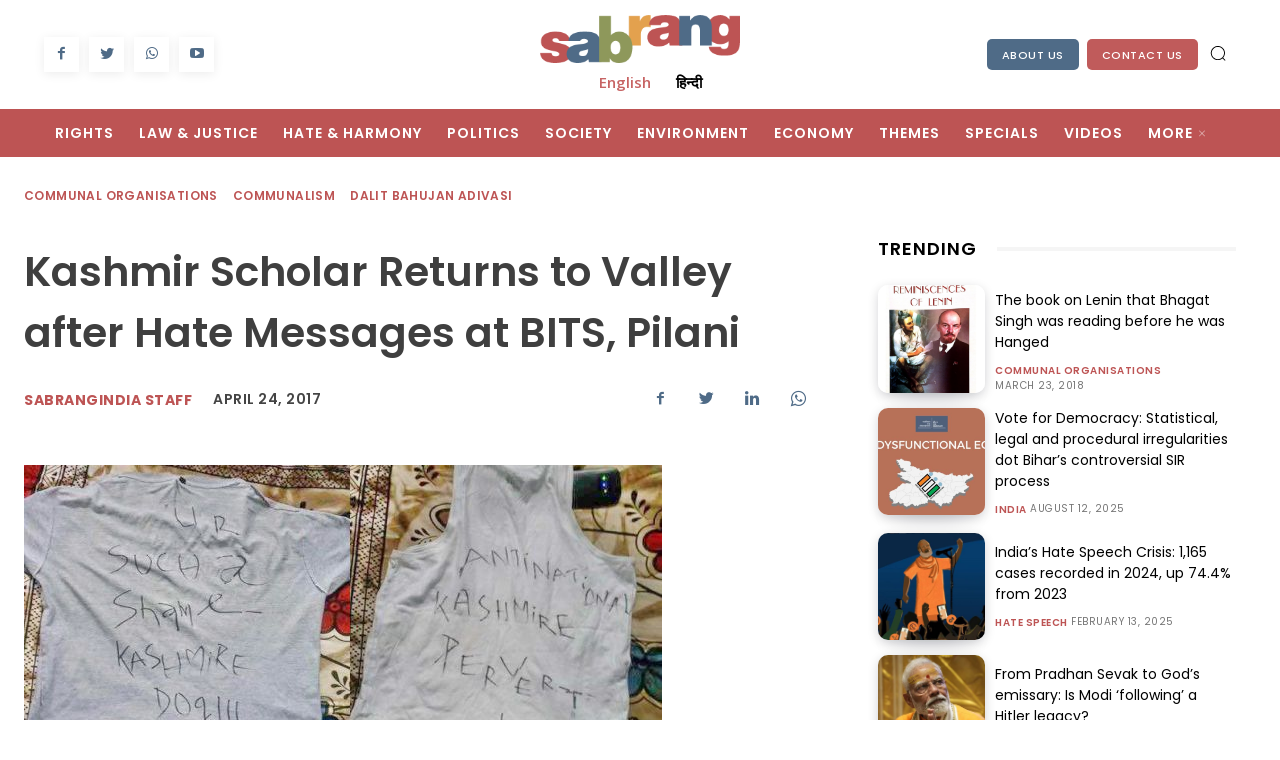

--- FILE ---
content_type: text/css
request_url: https://sabrangindia.in/wp-content/cache/minify/d6a6c.css
body_size: 82227
content:
@font-face{font-family:'Icons';src:url(/wp-content/plugins/td-composer/assets/fonts/open-iconic/open-iconic.eot);src:url(/wp-content/plugins/td-composer/assets/fonts/open-iconic/open-iconic.eot?#iconic-sm) format("embedded-opentype"),url(/wp-content/plugins/td-composer/assets/fonts/open-iconic/open-iconic.woff) format("woff"),url(/wp-content/plugins/td-composer/assets/fonts/open-iconic/open-iconic.ttf) format("truetype"),url(/wp-content/plugins/td-composer/assets/fonts/open-iconic/open-iconic.otf) format("opentype"),url(/wp-content/plugins/td-composer/assets/fonts/open-iconic/open-iconic.svg#iconic-sm) format("svg");font-weight:normal;font-style:normal;}.tdc-font-oi.oi-text-replace{font-size:0;line-height:0;}.tdc-font-oi.oi-text-replace:before{width:1em;text-align:center;}.tdc-font-oi:before{font-family:'Icons';speak:none;line-height:1;vertical-align:baseline;font-weight:normal;font-style:normal;-webkit-font-smoothing:antialiased;-moz-osx-font-smoothing:grayscale;}.tdc-font-oi:empty:before{width:1em;text-align:center;box-sizing:content-box;}.tdc-font-oi.oi-align-left:before{text-align:left;}.tdc-font-oi.oi-align-right:before{text-align:right;}.tdc-font-oi.oi-align-center:before{text-align:center;}.tdc-font-oi.oi-flip-horizontal:before{-webkit-transform:scale(-1,1);transform:scale(-1,1);}.tdc-font-oi.oi-flip-vertical:before{-webkit-transform:scale(1,-1);transform:scale(1,-1);}.tdc-font-oi.oi-flip-horizontal-vertical:before{-webkit-transform:scale(-1,-1);transform:scale(-1,-1);}.tdc-font-oi-account-login:before{content:'\e000';}.tdc-font-oi-account-logout:before{content:'\e001';}.tdc-font-oi-action-redo:before{content:'\e002';}.tdc-font-oi-action-undo:before{content:'\e003';}.tdc-font-oi-align-center:before{content:'\e004';}.tdc-font-oi-align-left:before{content:'\e005';}.tdc-font-oi-align-right:before{content:'\e006';}.tdc-font-oi-aperture:before{content:'\e007';}.tdc-font-oi-arrow-bottom:before{content:'\e008';}.tdc-font-oi-arrow-circle-bottom:before{content:'\e009';}.tdc-font-oi-arrow-circle-left:before{content:'\e00a';}.tdc-font-oi-arrow-circle-right:before{content:'\e00b';}.tdc-font-oi-arrow-circle-top:before{content:'\e00c';}.tdc-font-oi-arrow-left:before{content:'\e00d';}.tdc-font-oi-arrow-right:before{content:'\e00e';}.tdc-font-oi-arrow-thick-bottom:before{content:'\e00f';}.tdc-font-oi-arrow-thick-left:before{content:'\e010';}.tdc-font-oi-arrow-thick-right:before{content:'\e011';}.tdc-font-oi-arrow-thick-top:before{content:'\e012';}.tdc-font-oi-arrow-top:before{content:'\e013';}.tdc-font-oi-audio-spectrum:before{content:'\e014';}.tdc-font-oi-audio:before{content:'\e015';}.tdc-font-oi-badge:before{content:'\e016';}.tdc-font-oi-ban:before{content:'\e017';}.tdc-font-oi-bar-chart:before{content:'\e018';}.tdc-font-oi-basket:before{content:'\e019';}.tdc-font-oi-battery-empty:before{content:'\e01a';}.tdc-font-oi-battery-full:before{content:'\e01b';}.tdc-font-oi-beaker:before{content:'\e01c';}.tdc-font-oi-bell:before{content:'\e01d';}.tdc-font-oi-bluetooth:before{content:'\e01e';}.tdc-font-oi-bold:before{content:'\e01f';}.tdc-font-oi-bolt:before{content:'\e020';}.tdc-font-oi-book:before{content:'\e021';}.tdc-font-oi-bookmark:before{content:'\e022';}.tdc-font-oi-box:before{content:'\e023';}.tdc-font-oi-briefcase:before{content:'\e024';}.tdc-font-oi-british-pound:before{content:'\e025';}.tdc-font-oi-browser:before{content:'\e026';}.tdc-font-oi-brush:before{content:'\e027';}.tdc-font-oi-bug:before{content:'\e028';}.tdc-font-oi-bullhorn:before{content:'\e029';}.tdc-font-oi-calculator:before{content:'\e02a';}.tdc-font-oi-calendar:before{content:'\e02b';}.tdc-font-oi-camera-slr:before{content:'\e02c';}.tdc-font-oi-caret-bottom:before{content:'\e02d';}.tdc-font-oi-caret-left:before{content:'\e02e';}.tdc-font-oi-caret-right:before{content:'\e02f';}.tdc-font-oi-caret-top:before{content:'\e030';}.tdc-font-oi-cart:before{content:'\e031';}.tdc-font-oi-chat:before{content:'\e032';}.tdc-font-oi-check:before{content:'\e033';}.tdc-font-oi-chevron-bottom:before{content:'\e034';}.tdc-font-oi-chevron-left:before{content:'\e035';}.tdc-font-oi-chevron-right:before{content:'\e036';}.tdc-font-oi-chevron-top:before{content:'\e037';}.tdc-font-oi-circle-check:before{content:'\e038';}.tdc-font-oi-circle-x:before{content:'\e039';}.tdc-font-oi-clipboard:before{content:'\e03a';}.tdc-font-oi-clock:before{content:'\e03b';}.tdc-font-oi-cloud-download:before{content:'\e03c';}.tdc-font-oi-cloud-upload:before{content:'\e03d';}.tdc-font-oi-cloud:before{content:'\e03e';}.tdc-font-oi-cloudy:before{content:'\e03f';}.tdc-font-oi-code:before{content:'\e040';}.tdc-font-oi-cog:before{content:'\e041';}.tdc-font-oi-collapse-down:before{content:'\e042';}.tdc-font-oi-collapse-left:before{content:'\e043';}.tdc-font-oi-collapse-right:before{content:'\e044';}.tdc-font-oi-collapse-up:before{content:'\e045';}.tdc-font-oi-command:before{content:'\e046';}.tdc-font-oi-comment-square:before{content:'\e047';}.tdc-font-oi-compass:before{content:'\e048';}.tdc-font-oi-contrast:before{content:'\e049';}.tdc-font-oi-copywriting:before{content:'\e04a';}.tdc-font-oi-credit-card:before{content:'\e04b';}.tdc-font-oi-crop:before{content:'\e04c';}.tdc-font-oi-dashboard:before{content:'\e04d';}.tdc-font-oi-data-transfer-download:before{content:'\e04e';}.tdc-font-oi-data-transfer-upload:before{content:'\e04f';}.tdc-font-oi-delete:before{content:'\e050';}.tdc-font-oi-dial:before{content:'\e051';}.tdc-font-oi-document:before{content:'\e052';}.tdc-font-oi-dollar:before{content:'\e053';}.tdc-font-oi-double-quote-sans-left:before{content:'\e054';}.tdc-font-oi-double-quote-sans-right:before{content:'\e055';}.tdc-font-oi-double-quote-serif-left:before{content:'\e056';}.tdc-font-oi-double-quote-serif-right:before{content:'\e057';}.tdc-font-oi-droplet:before{content:'\e058';}.tdc-font-oi-eject:before{content:'\e059';}.tdc-font-oi-elevator:before{content:'\e05a';}.tdc-font-oi-ellipses:before{content:'\e05b';}.tdc-font-oi-envelope-closed:before{content:'\e05c';}.tdc-font-oi-envelope-open:before{content:'\e05d';}.tdc-font-oi-euro:before{content:'\e05e';}.tdc-font-oi-excerpt:before{content:'\e05f';}.tdc-font-oi-expand-down:before{content:'\e060';}.tdc-font-oi-expand-left:before{content:'\e061';}.tdc-font-oi-expand-right:before{content:'\e062';}.tdc-font-oi-expand-up:before{content:'\e063';}.tdc-font-oi-external-link:before{content:'\e064';}.tdc-font-oi-eye:before{content:'\e065';}.tdc-font-oi-eyedropper:before{content:'\e066';}.tdc-font-oi-file:before{content:'\e067';}.tdc-font-oi-fire:before{content:'\e068';}.tdc-font-oi-flag:before{content:'\e069';}.tdc-font-oi-flash:before{content:'\e06a';}.tdc-font-oi-folder:before{content:'\e06b';}.tdc-font-oi-fork:before{content:'\e06c';}.tdc-font-oi-fullscreen-enter:before{content:'\e06d';}.tdc-font-oi-fullscreen-exit:before{content:'\e06e';}.tdc-font-oi-globe:before{content:'\e06f';}.tdc-font-oi-graph:before{content:'\e070';}.tdc-font-oi-grid-four-up:before{content:'\e071';}.tdc-font-oi-grid-three-up:before{content:'\e072';}.tdc-font-oi-grid-two-up:before{content:'\e073';}.tdc-font-oi-hard-drive:before{content:'\e074';}.tdc-font-oi-header:before{content:'\e075';}.tdc-font-oi-headphones:before{content:'\e076';}.tdc-font-oi-heart:before{content:'\e077';}.tdc-font-oi-home:before{content:'\e078';}.tdc-font-oi-image:before{content:'\e079';}.tdc-font-oi-inbox:before{content:'\e07a';}.tdc-font-oi-infinity:before{content:'\e07b';}.tdc-font-oi-info:before{content:'\e07c';}.tdc-font-oi-italic:before{content:'\e07d';}.tdc-font-oi-justify-center:before{content:'\e07e';}.tdc-font-oi-justify-left:before{content:'\e07f';}.tdc-font-oi-justify-right:before{content:'\e080';}.tdc-font-oi-key:before{content:'\e081';}.tdc-font-oi-laptop:before{content:'\e082';}.tdc-font-oi-layers:before{content:'\e083';}.tdc-font-oi-lightbulb:before{content:'\e084';}.tdc-font-oi-link-broken:before{content:'\e085';}.tdc-font-oi-link-intact:before{content:'\e086';}.tdc-font-oi-list-rich:before{content:'\e087';}.tdc-font-oi-list:before{content:'\e088';}.tdc-font-oi-location:before{content:'\e089';}.tdc-font-oi-lock-locked:before{content:'\e08a';}.tdc-font-oi-lock-unlocked:before{content:'\e08b';}.tdc-font-oi-loop-circular:before{content:'\e08c';}.tdc-font-oi-loop-square:before{content:'\e08d';}.tdc-font-oi-loop:before{content:'\e08e';}.tdc-font-oi-magnifying-glass:before{content:'\e08f';}.tdc-font-oi-map-marker:before{content:'\e090';}.tdc-font-oi-map:before{content:'\e091';}.tdc-font-oi-media-pause:before{content:'\e092';}.tdc-font-oi-media-play:before{content:'\e093';}.tdc-font-oi-media-record:before{content:'\e094';}.tdc-font-oi-media-skip-backward:before{content:'\e095';}.tdc-font-oi-media-skip-forward:before{content:'\e096';}.tdc-font-oi-media-step-backward:before{content:'\e097';}.tdc-font-oi-media-step-forward:before{content:'\e098';}.tdc-font-oi-media-stop:before{content:'\e099';}.tdc-font-oi-medical-cross:before{content:'\e09a';}.tdc-font-oi-menu:before{content:'\e09b';}.tdc-font-oi-microphone:before{content:'\e09c';}.tdc-font-oi-minus:before{content:'\e09d';}.tdc-font-oi-monitor:before{content:'\e09e';}.tdc-font-oi-moon:before{content:'\e09f';}.tdc-font-oi-move:before{content:'\e0a0';}.tdc-font-oi-musical-note:before{content:'\e0a1';}.tdc-font-oi-paperclip:before{content:'\e0a2';}.tdc-font-oi-pencil:before{content:'\e0a3';}.tdc-font-oi-people:before{content:'\e0a4';}.tdc-font-oi-person:before{content:'\e0a5';}.tdc-font-oi-phone:before{content:'\e0a6';}.tdc-font-oi-pie-chart:before{content:'\e0a7';}.tdc-font-oi-pin:before{content:'\e0a8';}.tdc-font-oi-play-circle:before{content:'\e0a9';}.tdc-font-oi-plus:before{content:'\e0aa';}.tdc-font-oi-power-standby:before{content:'\e0ab';}.tdc-font-oi-print:before{content:'\e0ac';}.tdc-font-oi-project:before{content:'\e0ad';}.tdc-font-oi-pulse:before{content:'\e0ae';}.tdc-font-oi-puzzle-piece:before{content:'\e0af';}.tdc-font-oi-question-mark:before{content:'\e0b0';}.tdc-font-oi-rain:before{content:'\e0b1';}.tdc-font-oi-random:before{content:'\e0b2';}.tdc-font-oi-reload:before{content:'\e0b3';}.tdc-font-oi-resize-both:before{content:'\e0b4';}.tdc-font-oi-resize-height:before{content:'\e0b5';}.tdc-font-oi-resize-width:before{content:'\e0b6';}.tdc-font-oi-rss-alt:before{content:'\e0b7';}.tdc-font-oi-rss:before{content:'\e0b8';}.tdc-font-oi-script:before{content:'\e0b9';}.tdc-font-oi-share-boxed:before{content:'\e0ba';}.tdc-font-oi-share:before{content:'\e0bb';}.tdc-font-oi-shield:before{content:'\e0bc';}.tdc-font-oi-signal:before{content:'\e0bd';}.tdc-font-oi-signpost:before{content:'\e0be';}.tdc-font-oi-sort-ascending:before{content:'\e0bf';}.tdc-font-oi-sort-descending:before{content:'\e0c0';}.tdc-font-oi-spreadsheet:before{content:'\e0c1';}.tdc-font-oi-star:before{content:'\e0c2';}.tdc-font-oi-sun:before{content:'\e0c3';}.tdc-font-oi-tablet:before{content:'\e0c4';}.tdc-font-oi-tag:before{content:'\e0c5';}.tdc-font-oi-tags:before{content:'\e0c6';}.tdc-font-oi-target:before{content:'\e0c7';}.tdc-font-oi-task:before{content:'\e0c8';}.tdc-font-oi-terminal:before{content:'\e0c9';}.tdc-font-oi-text:before{content:'\e0ca';}.tdc-font-oi-thumb-down:before{content:'\e0cb';}.tdc-font-oi-thumb-up:before{content:'\e0cc';}.tdc-font-oi-timer:before{content:'\e0cd';}.tdc-font-oi-transfer:before{content:'\e0ce';}.tdc-font-oi-trash:before{content:'\e0cf';}.tdc-font-oi-underline:before{content:'\e0d0';}.tdc-font-oi-vertical-align-bottom:before{content:'\e0d1';}.tdc-font-oi-vertical-align-center:before{content:'\e0d2';}.tdc-font-oi-vertical-align-top:before{content:'\e0d3';}.tdc-font-oi-video:before{content:'\e0d4';}.tdc-font-oi-volume-high:before{content:'\e0d5';}.tdc-font-oi-volume-low:before{content:'\e0d6';}.tdc-font-oi-volume-off:before{content:'\e0d7';}.tdc-font-oi-warning:before{content:'\e0d8';}.tdc-font-oi-wifi:before{content:'\e0d9';}.tdc-font-oi-wrench:before{content:'\e0da';}.tdc-font-oi-x:before{content:'\e0db';}.tdc-font-oi-yen:before{content:'\e0dc';}.tdc-font-oi-zoom-in:before{content:'\e0dd';}.tdc-font-oi-zoom-out:before{content:'\e0de';}/*!
 *  Font Awesome 4.7.0 by @davegandy - http://fontawesome.io - @fontawesome
 *  License - http://fontawesome.io/license (Font: SIL OFL 1.1, CSS: MIT License)*/@font-face{font-family:'FontAwesome';src:url(/wp-content/plugins/td-composer/assets/fonts/font-awesome/fontawesome-webfont.eot?v=4.7.0);src:url(/wp-content/plugins/td-composer/assets/fonts/font-awesome/fontawesome-webfont.eot?#iefix&v=4.7.0) format("embedded-opentype"),url(/wp-content/plugins/td-composer/assets/fonts/font-awesome/fontawesome-webfont.woff2?v=4.7.0) format("woff2"),url(/wp-content/plugins/td-composer/assets/fonts/font-awesome/fontawesome-webfont.woff?v=4.7.0) format("woff"),url(/wp-content/plugins/td-composer/assets/fonts/font-awesome/fontawesome-webfont.ttf?v=4.7.0) format("truetype"),url(/wp-content/plugins/td-composer/assets/fonts/font-awesome/fontawesome-webfont.svg?v=4.7.0#fontawesomeregular) format("svg");font-weight:normal;font-style:normal;font-display:swap;}.tdc-font-fa{display:inline-block;font:normal normal normal 14px/1 FontAwesome;font-size:inherit;text-rendering:auto;-webkit-font-smoothing:antialiased;-moz-osx-font-smoothing:grayscale;}.tdc-font-fa-lg{font-size:1.33333333em;line-height:.75em;vertical-align:-15%;}.tdc-font-fa-2x{font-size:2em;}.tdc-font-fa-3x{font-size:3em;}.tdc-font-fa-4x{font-size:4em;}.tdc-font-fa-5x{font-size:5em;}.tdc-font-fa-fw{width:1.28571429em;text-align:center;}.tdc-font-fa-ul{padding-left:0;margin-left:2.14285714em;list-style-type:none;}.tdc-font-fa-ul > li{position:relative;}.tdc-font-fa-li{position:absolute;left:-2.14285714em;width:2.14285714em;top:.14285714em;text-align:center;}.tdc-font-fa-li.tdc-font-fa-lg{left:-1.85714286em;}.tdc-font-fa-border{padding:.2em .25em .15em;border:solid .08em #eeeeee;border-radius:.1em;}.tdc-font-fa-pull-left{float:left;}.tdc-font-fa-pull-right{float:right;}.fa.tdc-font-fa-pull-left{margin-right:.3em;}.fa.tdc-font-fa-pull-right{margin-left:.3em;}.pull-right{float:right;}.pull-left{float:left;}.fa.pull-left{margin-right:.3em;}.fa.pull-right{margin-left:.3em;}.tdc-font-fa-spin{-webkit-animation:fa-spin 2s infinite linear;animation:fa-spin 2s infinite linear;}.tdc-font-fa-pulse{-webkit-animation:fa-spin 1s infinite steps(8);animation:fa-spin 1s infinite steps(8);}@-webkit-keyframes fa-spin{0%{-webkit-transform:rotate(0deg);transform:rotate(0deg);}100%{-webkit-transform:rotate(359deg);transform:rotate(359deg);}}@keyframes fa-spin{0%{-webkit-transform:rotate(0deg);transform:rotate(0deg);}100%{-webkit-transform:rotate(359deg);transform:rotate(359deg);}}.tdc-font-fa-rotate-90{-ms-filter:progid:DXImageTransform.Microsoft.BasicImage(rotation=1);-webkit-transform:rotate(90deg);-ms-transform:rotate(90deg);transform:rotate(90deg);}.tdc-font-fa-rotate-180{-ms-filter:progid:DXImageTransform.Microsoft.BasicImage(rotation=2);-webkit-transform:rotate(180deg);-ms-transform:rotate(180deg);transform:rotate(180deg);}.tdc-font-fa-rotate-270{-ms-filter:progid:DXImageTransform.Microsoft.BasicImage(rotation=3);-webkit-transform:rotate(270deg);-ms-transform:rotate(270deg);transform:rotate(270deg);}.tdc-font-fa-flip-horizontal{-ms-filter:"progid:DXImageTransform.Microsoft.BasicImage(rotation=0,mirror=1)";-webkit-transform:scale(-1,1);-ms-transform:scale(-1,1);transform:scale(-1,1);}.tdc-font-fa-flip-vertical{-ms-filter:"progid:DXImageTransform.Microsoft.BasicImage(rotation=2,mirror=1)";-webkit-transform:scale(1,-1);-ms-transform:scale(1,-1);transform:scale(1,-1);}:root .tdc-font-fa-rotate-90,:root .tdc-font-fa-rotate-180,:root .tdc-font-fa-rotate-270,:root .tdc-font-fa-flip-horizontal,:root .tdc-font-fa-flip-vertical{filter:none;}.tdc-font-fa-stack{position:relative;display:inline-block;width:2em;height:2em;line-height:2em;vertical-align:middle;}.tdc-font-fa-stack-1x,.tdc-font-fa-stack-2x{position:absolute;left:0;width:100%;text-align:center;}.tdc-font-fa-stack-1x{line-height:inherit;}.tdc-font-fa-stack-2x{font-size:2em;}.tdc-font-fa-inverse{color:#ffffff;}.tdc-font-fa-glass:before{content:"\f000";}.tdc-font-fa-music:before{content:"\f001";}.tdc-font-fa-search:before{content:"\f002";}.tdc-font-fa-envelope-o:before{content:"\f003";}.tdc-font-fa-heart:before{content:"\f004";}.tdc-font-fa-star:before{content:"\f005";}.tdc-font-fa-star-o:before{content:"\f006";}.tdc-font-fa-user:before{content:"\f007";}.tdc-font-fa-film:before{content:"\f008";}.tdc-font-fa-th-large:before{content:"\f009";}.tdc-font-fa-th:before{content:"\f00a";}.tdc-font-fa-th-list:before{content:"\f00b";}.tdc-font-fa-check:before{content:"\f00c";}.tdc-font-fa-remove-close-times:before{content:"\f00d";}.tdc-font-fa-search-plus:before{content:"\f00e";}.tdc-font-fa-search-minus:before{content:"\f010";}.tdc-font-fa-power-off:before{content:"\f011";}.tdc-font-fa-signal:before{content:"\f012";}.tdc-font-fa-gear:before{content:"\f013";}.tdc-font-fa-trash-o:before{content:"\f014";}.tdc-font-fa-home:before{content:"\f015";}.tdc-font-fa-file-o:before{content:"\f016";}.tdc-font-fa-clock-o:before{content:"\f017";}.tdc-font-fa-road:before{content:"\f018";}.tdc-font-fa-download:before{content:"\f019";}.tdc-font-fa-arrow-circle-o-down:before{content:"\f01a";}.tdc-font-fa-arrow-circle-o-up:before{content:"\f01b";}.tdc-font-fa-inbox:before{content:"\f01c";}.tdc-font-fa-play-circle-o:before{content:"\f01d";}.tdc-font-fa-rotate-right-repeat:before{content:"\f01e";}.tdc-font-fa-refresh:before{content:"\f021";}.tdc-font-fa-list-alt:before{content:"\f022";}.tdc-font-fa-lock:before{content:"\f023";}.tdc-font-fa-flag:before{content:"\f024";}.tdc-font-fa-headphones:before{content:"\f025";}.tdc-font-fa-volume-off:before{content:"\f026";}.tdc-font-fa-volume-down:before{content:"\f027";}.tdc-font-fa-volume-up:before{content:"\f028";}.tdc-font-fa-qrcode:before{content:"\f029";}.tdc-font-fa-barcode:before{content:"\f02a";}.tdc-font-fa-tag:before{content:"\f02b";}.tdc-font-fa-tags:before{content:"\f02c";}.tdc-font-fa-book:before{content:"\f02d";}.tdc-font-fa-bookmark:before{content:"\f02e";}.tdc-font-fa-print:before{content:"\f02f";}.tdc-font-fa-camera:before{content:"\f030";}.tdc-font-fa-font:before{content:"\f031";}.tdc-font-fa-bold:before{content:"\f032";}.tdc-font-fa-italic:before{content:"\f033";}.tdc-font-fa-text-height:before{content:"\f034";}.tdc-font-fa-text-width:before{content:"\f035";}.tdc-font-fa-align-left:before{content:"\f036";}.tdc-font-fa-align-center:before{content:"\f037";}.tdc-font-fa-align-right:before{content:"\f038";}.tdc-font-fa-align-justify:before{content:"\f039";}.tdc-font-fa-list:before{content:"\f03a";}.tdc-font-fa-dedent-outdent:before{content:"\f03b";}.tdc-font-fa-indent:before{content:"\f03c";}.tdc-font-fa-video-camera:before{content:"\f03d";}.tdc-font-fa-photo-image-picture:before{content:"\f03e";}.tdc-font-fa-pencil:before{content:"\f040";}.tdc-font-fa-map-marker:before{content:"\f041";}.tdc-font-fa-adjust:before{content:"\f042";}.tdc-font-fa-tint:before{content:"\f043";}.tdc-font-fa-edit-pencil-square:before{content:"\f044";}.tdc-font-fa-share-square-o:before{content:"\f045";}.tdc-font-fa-check-square-o:before{content:"\f046";}.tdc-font-fa-arrows:before{content:"\f047";}.tdc-font-fa-step-backward:before{content:"\f048";}.tdc-font-fa-fast-backward:before{content:"\f049";}.tdc-font-fa-backward:before{content:"\f04a";}.tdc-font-fa-play:before{content:"\f04b";}.tdc-font-fa-pause:before{content:"\f04c";}.tdc-font-fa-stop:before{content:"\f04d";}.tdc-font-fa-forward:before{content:"\f04e";}.tdc-font-fa-fast-forward:before{content:"\f050";}.tdc-font-fa-step-forward:before{content:"\f051";}.tdc-font-fa-eject:before{content:"\f052";}.tdc-font-fa-chevron-left:before{content:"\f053";}.tdc-font-fa-chevron-right:before{content:"\f054";}.tdc-font-fa-plus-circle:before{content:"\f055";}.tdc-font-fa-minus-circle:before{content:"\f056";}.tdc-font-fa-times-circle:before{content:"\f057";}.tdc-font-fa-check-circle:before{content:"\f058";}.tdc-font-fa-question-circle:before{content:"\f059";}.tdc-font-fa-info-circle:before{content:"\f05a";}.tdc-font-fa-crosshairs:before{content:"\f05b";}.tdc-font-fa-times-circle-o:before{content:"\f05c";}.tdc-font-fa-check-circle-o:before{content:"\f05d";}.tdc-font-fa-ban:before{content:"\f05e";}.tdc-font-fa-arrow-left:before{content:"\f060";}.tdc-font-fa-arrow-right:before{content:"\f061";}.tdc-font-fa-arrow-up:before{content:"\f062";}.tdc-font-fa-arrow-down:before{content:"\f063";}.tdc-font-fa-mail-forward-share:before{content:"\f064";}.tdc-font-fa-expand:before{content:"\f065";}.tdc-font-fa-compress:before{content:"\f066";}.tdc-font-fa-plus:before{content:"\f067";}.tdc-font-fa-minus:before{content:"\f068";}.tdc-font-fa-asterisk:before{content:"\f069";}.tdc-font-fa-exclamation-circle:before{content:"\f06a";}.tdc-font-fa-gift:before{content:"\f06b";}.tdc-font-fa-leaf:before{content:"\f06c";}.tdc-font-fa-fire:before{content:"\f06d";}.tdc-font-fa-eye:before{content:"\f06e";}.tdc-font-fa-eye-slash:before{content:"\f070";}.tdc-font-fa-warning-exclamation-triangle:before{content:"\f071";}.tdc-font-fa-plane:before{content:"\f072";}.tdc-font-fa-calendar:before{content:"\f073";}.tdc-font-fa-random:before{content:"\f074";}.tdc-font-fa-comment:before{content:"\f075";}.tdc-font-fa-magnet:before{content:"\f076";}.tdc-font-fa-chevron-up:before{content:"\f077";}.tdc-font-fa-chevron-down:before{content:"\f078";}.tdc-font-fa-retweet:before{content:"\f079";}.tdc-font-fa-shopping-cart:before{content:"\f07a";}.tdc-font-fa-folder:before{content:"\f07b";}.tdc-font-fa-folder-open:before{content:"\f07c";}.tdc-font-fa-arrows-v:before{content:"\f07d";}.tdc-font-fa-arrows-h:before{content:"\f07e";}.tdc-font-fa-bar-chart-o-chart:before{content:"\f080";}.tdc-font-fa-twitter-square:before{content:"\f081";}.tdc-font-fa-facebook-square:before{content:"\f082";}.tdc-font-fa-camera-retro:before{content:"\f083";}.tdc-font-fa-key:before{content:"\f084";}.tdc-font-fa-gears-cogs:before{content:"\f085";}.tdc-font-fa-comments:before{content:"\f086";}.tdc-font-fa-thumbs-o-up:before{content:"\f087";}.tdc-font-fa-thumbs-o-down:before{content:"\f088";}.tdc-font-fa-star-half:before{content:"\f089";}.tdc-font-fa-heart-o:before{content:"\f08a";}.tdc-font-fa-sign-out:before{content:"\f08b";}.tdc-font-fa-linkedin-square:before{content:"\f08c";}.tdc-font-fa-thumb-tack:before{content:"\f08d";}.tdc-font-fa-external-link:before{content:"\f08e";}.tdc-font-fa-sign-in:before{content:"\f090";}.tdc-font-fa-trophy:before{content:"\f091";}.tdc-font-fa-github-square:before{content:"\f092";}.tdc-font-fa-upload:before{content:"\f093";}.tdc-font-fa-lemon-o:before{content:"\f094";}.tdc-font-fa-phone:before{content:"\f095";}.tdc-font-fa-square-o:before{content:"\f096";}.tdc-font-fa-bookmark-o:before{content:"\f097";}.tdc-font-fa-phone-square:before{content:"\f098";}.tdc-font-fa-twitter:before{content:"\f099";}.tdc-font-fa-facebook-f:before{content:"\f09a";}.tdc-font-fa-github:before{content:"\f09b";}.tdc-font-fa-unlock:before{content:"\f09c";}.tdc-font-fa-credit-card:before{content:"\f09d";}.tdc-font-fa-feed-rss:before{content:"\f09e";}.tdc-font-fa-hdd-o:before{content:"\f0a0";}.tdc-font-fa-bullhorn:before{content:"\f0a1";}.tdc-font-fa-bell:before{content:"\f0f3";}.tdc-font-fa-certificate:before{content:"\f0a3";}.tdc-font-fa-hand-o-right:before{content:"\f0a4";}.tdc-font-fa-hand-o-left:before{content:"\f0a5";}.tdc-font-fa-hand-o-up:before{content:"\f0a6";}.tdc-font-fa-hand-o-down:before{content:"\f0a7";}.tdc-font-fa-arrow-circle-left:before{content:"\f0a8";}.tdc-font-fa-arrow-circle-right:before{content:"\f0a9";}.tdc-font-fa-arrow-circle-up:before{content:"\f0aa";}.tdc-font-fa-arrow-circle-down:before{content:"\f0ab";}.tdc-font-fa-globe:before{content:"\f0ac";}.tdc-font-fa-wrench:before{content:"\f0ad";}.tdc-font-fa-tasks:before{content:"\f0ae";}.tdc-font-fa-filter:before{content:"\f0b0";}.tdc-font-fa-briefcase:before{content:"\f0b1";}.tdc-font-fa-arrows-alt:before{content:"\f0b2";}.tdc-font-fa-group-users:before{content:"\f0c0";}.tdc-font-fa-chain-link:before{content:"\f0c1";}.tdc-font-fa-cloud:before{content:"\f0c2";}.tdc-font-fa-flask:before{content:"\f0c3";}.tdc-font-fa-cut-scissors:before{content:"\f0c4";}.tdc-font-fa-copy-files:before{content:"\f0c5";}.tdc-font-fa-paperclip:before{content:"\f0c6";}.tdc-font-fa-save-floppy:before{content:"\f0c7";}.tdc-font-fa-square:before{content:"\f0c8";}.tdc-font-fa-navicon-reorder-bars:before{content:"\f0c9";}.tdc-font-fa-list-ul:before{content:"\f0ca";}.tdc-font-fa-list-ol:before{content:"\f0cb";}.tdc-font-fa-strikethrough:before{content:"\f0cc";}.tdc-font-fa-underline:before{content:"\f0cd";}.tdc-font-fa-table:before{content:"\f0ce";}.tdc-font-fa-magic:before{content:"\f0d0";}.tdc-font-fa-truck:before{content:"\f0d1";}.tdc-font-fa-pinterest:before{content:"\f0d2";}.tdc-font-fa-pinterest-square:before{content:"\f0d3";}.tdc-font-fa-google-plus-square:before{content:"\f0d4";}.tdc-font-fa-google-plus:before{content:"\f0d5";}.tdc-font-fa-money:before{content:"\f0d6";}.tdc-font-fa-caret-down:before{content:"\f0d7";}.tdc-font-fa-caret-up:before{content:"\f0d8";}.tdc-font-fa-caret-left:before{content:"\f0d9";}.tdc-font-fa-caret-right:before{content:"\f0da";}.tdc-font-fa-columns:before{content:"\f0db";}.tdc-font-fa-unsorted:before{content:"\f0dc";}.tdc-font-fa-sort-down:before{content:"\f0dd";}.tdc-font-fa-sort-up:before{content:"\f0de";}.tdc-font-fa-envelope:before{content:"\f0e0";}.tdc-font-fa-linkedin:before{content:"\f0e1";}.tdc-font-fa-rotate-left-undo:before{content:"\f0e2";}.tdc-font-fa-legal-gavel:before{content:"\f0e3";}.tdc-font-fa-dashboard-tachometer:before{content:"\f0e4";}.tdc-font-fa-comment-o:before{content:"\f0e5";}.tdc-font-fa-comments-o:before{content:"\f0e6";}.tdc-font-fa-flash-bolt:before{content:"\f0e7";}.tdc-font-fa-sitemap:before{content:"\f0e8";}.tdc-font-fa-umbrella:before{content:"\f0e9";}.tdc-font-fa-paste-clipboard:before{content:"\f0ea";}.tdc-font-fa-lightbulb-o:before{content:"\f0eb";}.tdc-font-fa-exchange:before{content:"\f0ec";}.tdc-font-fa-cloud-download:before{content:"\f0ed";}.tdc-font-fa-cloud-upload:before{content:"\f0ee";}.tdc-font-fa-user-md:before{content:"\f0f0";}.tdc-font-fa-stethoscope:before{content:"\f0f1";}.tdc-font-fa-suitcase:before{content:"\f0f2";}.tdc-font-fa-bell-o:before{content:"\f0a2";}.tdc-font-fa-coffee:before{content:"\f0f4";}.tdc-font-fa-cutlery:before{content:"\f0f5";}.tdc-font-fa-file-text-o:before{content:"\f0f6";}.tdc-font-fa-building-o:before{content:"\f0f7";}.tdc-font-fa-hospital-o:before{content:"\f0f8";}.tdc-font-fa-ambulance:before{content:"\f0f9";}.tdc-font-fa-medkit:before{content:"\f0fa";}.tdc-font-fa-fighter-jet:before{content:"\f0fb";}.tdc-font-fa-beer:before{content:"\f0fc";}.tdc-font-fa-h-square:before{content:"\f0fd";}.tdc-font-fa-plus-square:before{content:"\f0fe";}.tdc-font-fa-angle-double-left:before{content:"\f100";}.tdc-font-fa-angle-double-right:before{content:"\f101";}.tdc-font-fa-angle-double-up:before{content:"\f102";}.tdc-font-fa-angle-double-down:before{content:"\f103";}.tdc-font-fa-angle-left:before{content:"\f104";}.tdc-font-fa-angle-right:before{content:"\f105";}.tdc-font-fa-angle-up:before{content:"\f106";}.tdc-font-fa-angle-down:before{content:"\f107";}.tdc-font-fa-desktop:before{content:"\f108";}.tdc-font-fa-laptop:before{content:"\f109";}.tdc-font-fa-tablet:before{content:"\f10a";}.tdc-font-fa-mobile-phone:before{content:"\f10b";}.tdc-font-fa-circle-o:before{content:"\f10c";}.tdc-font-fa-quote-left:before{content:"\f10d";}.tdc-font-fa-quote-right:before{content:"\f10e";}.tdc-font-fa-spinner:before{content:"\f110";}.tdc-font-fa-circle:before{content:"\f111";}.tdc-font-fa-mail-reply:before{content:"\f112";}.tdc-font-fa-github-alt:before{content:"\f113";}.tdc-font-fa-folder-o:before{content:"\f114";}.tdc-font-fa-folder-open-o:before{content:"\f115";}.tdc-font-fa-smile-o:before{content:"\f118";}.tdc-font-fa-frown-o:before{content:"\f119";}.tdc-font-fa-meh-o:before{content:"\f11a";}.tdc-font-fa-gamepad:before{content:"\f11b";}.tdc-font-fa-keyboard-o:before{content:"\f11c";}.tdc-font-fa-flag-o:before{content:"\f11d";}.tdc-font-fa-flag-checkered:before{content:"\f11e";}.tdc-font-fa-terminal:before{content:"\f120";}.tdc-font-fa-code:before{content:"\f121";}.tdc-font-fa-mail-reply-all:before{content:"\f122";}.tdc-font-fa-star-half-empty:before{content:"\f123";}.tdc-font-fa-location-arrow:before{content:"\f124";}.tdc-font-fa-crop:before{content:"\f125";}.tdc-font-fa-code-fork:before{content:"\f126";}.tdc-font-fa-unlink-chain-broken:before{content:"\f127";}.tdc-font-fa-question:before{content:"\f128";}.tdc-font-fa-info:before{content:"\f129";}.tdc-font-fa-exclamation:before{content:"\f12a";}.tdc-font-fa-superscript:before{content:"\f12b";}.tdc-font-fa-subscript:before{content:"\f12c";}.tdc-font-fa-eraser:before{content:"\f12d";}.tdc-font-fa-puzzle-piece:before{content:"\f12e";}.tdc-font-fa-microphone:before{content:"\f130";}.tdc-font-fa-microphone-slash:before{content:"\f131";}.tdc-font-fa-shield:before{content:"\f132";}.tdc-font-fa-calendar-o:before{content:"\f133";}.tdc-font-fa-fire-extinguisher:before{content:"\f134";}.tdc-font-fa-rocket:before{content:"\f135";}.tdc-font-fa-maxcdn:before{content:"\f136";}.tdc-font-fa-chevron-circle-left:before{content:"\f137";}.tdc-font-fa-chevron-circle-right:before{content:"\f138";}.tdc-font-fa-chevron-circle-up:before{content:"\f139";}.tdc-font-fa-chevron-circle-down:before{content:"\f13a";}.tdc-font-fa-html5:before{content:"\f13b";}.tdc-font-fa-css3:before{content:"\f13c";}.tdc-font-fa-anchor:before{content:"\f13d";}.tdc-font-fa-unlock-alt:before{content:"\f13e";}.tdc-font-fa-bullseye:before{content:"\f140";}.tdc-font-fa-ellipsis-h:before{content:"\f141";}.tdc-font-fa-ellipsis-v:before{content:"\f142";}.tdc-font-fa-rss-square:before{content:"\f143";}.tdc-font-fa-play-circle:before{content:"\f144";}.tdc-font-fa-ticket:before{content:"\f145";}.tdc-font-fa-minus-square:before{content:"\f146";}.tdc-font-fa-minus-square-o:before{content:"\f147";}.tdc-font-fa-level-up:before{content:"\f148";}.tdc-font-fa-level-down:before{content:"\f149";}.tdc-font-fa-check-square:before{content:"\f14a";}.tdc-font-fa-pencil-square:before{content:"\f14b";}.tdc-font-fa-external-link-square:before{content:"\f14c";}.tdc-font-fa-share-square:before{content:"\f14d";}.tdc-font-fa-compass:before{content:"\f14e";}.tdc-font-fa-toggle-down-caret:before{content:"\f150";}.tdc-font-fa-toggle-up-caret:before{content:"\f151";}.tdc-font-fa-toggle-right-caret:before{content:"\f152";}.tdc-font-fa-euro:before{content:"\f153";}.tdc-font-fa-gbp:before{content:"\f154";}.tdc-font-fa-dollar-usd:before{content:"\f155";}.tdc-font-fa-rupee:before{content:"\f156";}.tdc-font-fa-cny-yen-jpy:before{content:"\f157";}.tdc-font-fa-ruble:before{content:"\f158";}.tdc-font-fa-won:before{content:"\f159";}.tdc-font-fa-bitcoin:before{content:"\f15a";}.tdc-font-fa-file:before{content:"\f15b";}.tdc-font-fa-file-text:before{content:"\f15c";}.tdc-font-fa-sort-alpha-asc:before{content:"\f15d";}.tdc-font-fa-sort-alpha-desc:before{content:"\f15e";}.tdc-font-fa-sort-amount-asc:before{content:"\f160";}.tdc-font-fa-sort-amount-desc:before{content:"\f161";}.tdc-font-fa-sort-numeric-asc:before{content:"\f162";}.tdc-font-fa-sort-numeric-desc:before{content:"\f163";}.tdc-font-fa-thumbs-up:before{content:"\f164";}.tdc-font-fa-thumbs-down:before{content:"\f165";}.tdc-font-fa-youtube-square:before{content:"\f166";}.tdc-font-fa-youtube:before{content:"\f167";}.tdc-font-fa-xing:before{content:"\f168";}.tdc-font-fa-xing-square:before{content:"\f169";}.tdc-font-fa-youtube-play:before{content:"\f16a";}.tdc-font-fa-dropbox:before{content:"\f16b";}.tdc-font-fa-stack-overflow:before{content:"\f16c";}.tdc-font-fa-instagram:before{content:"\f16d";}.tdc-font-fa-flickr:before{content:"\f16e";}.tdc-font-fa-adn:before{content:"\f170";}.tdc-font-fa-bitbucket:before{content:"\f171";}.tdc-font-fa-bitbucket-square:before{content:"\f172";}.tdc-font-fa-tumblr:before{content:"\f173";}.tdc-font-fa-tumblr-square:before{content:"\f174";}.tdc-font-fa-long-arrow-down:before{content:"\f175";}.tdc-font-fa-long-arrow-up:before{content:"\f176";}.tdc-font-fa-long-arrow-left:before{content:"\f177";}.tdc-font-fa-long-arrow-right:before{content:"\f178";}.tdc-font-fa-apple:before{content:"\f179";}.tdc-font-fa-windows:before{content:"\f17a";}.tdc-font-fa-android:before{content:"\f17b";}.tdc-font-fa-linux:before{content:"\f17c";}.tdc-font-fa-dribbble:before{content:"\f17d";}.tdc-font-fa-skype:before{content:"\f17e";}.tdc-font-fa-foursquare:before{content:"\f180";}.tdc-font-fa-trello:before{content:"\f181";}.tdc-font-fa-female:before{content:"\f182";}.tdc-font-fa-male:before{content:"\f183";}.tdc-font-fa-gittip:before{content:"\f184";}.tdc-font-fa-sun-o:before{content:"\f185";}.tdc-font-fa-moon-o:before{content:"\f186";}.tdc-font-fa-archive:before{content:"\f187";}.tdc-font-fa-bug:before{content:"\f188";}.tdc-font-fa-vk:before{content:"\f189";}.tdc-font-fa-weibo:before{content:"\f18a";}.tdc-font-fa-renren:before{content:"\f18b";}.tdc-font-fa-pagelines:before{content:"\f18c";}.tdc-font-fa-stack-exchange:before{content:"\f18d";}.tdc-font-fa-arrow-circle-o-right:before{content:"\f18e";}.tdc-font-fa-arrow-circle-o-left:before{content:"\f190";}.tdc-font-fa-toggle-left:before{content:"\f191";}.tdc-font-fa-dot-circle-o:before{content:"\f192";}.tdc-font-fa-wheelchair:before{content:"\f193";}.tdc-font-fa-vimeo-square:before{content:"\f194";}.tdc-font-fa-turkish-lira:before{content:"\f195";}.tdc-font-fa-plus-square-o:before{content:"\f196";}.tdc-font-fa-space-shuttle:before{content:"\f197";}.tdc-font-fa-slack:before{content:"\f198";}.tdc-font-fa-envelope-square:before{content:"\f199";}.tdc-font-fa-wordpress:before{content:"\f19a";}.tdc-font-fa-openid:before{content:"\f19b";}.tdc-font-fa-institution-bank-university:before{content:"\f19c";}.tdc-font-fa-mortar-board-graduation:before{content:"\f19d";}.tdc-font-fa-yahoo:before{content:"\f19e";}.tdc-font-fa-google:before{content:"\f1a0";}.tdc-font-fa-reddit:before{content:"\f1a1";}.tdc-font-fa-reddit-square:before{content:"\f1a2";}.tdc-font-fa-stumbleupon-circle:before{content:"\f1a3";}.tdc-font-fa-stumbleupon:before{content:"\f1a4";}.tdc-font-fa-delicious:before{content:"\f1a5";}.tdc-font-fa-digg:before{content:"\f1a6";}.tdc-font-fa-pied-piper-pp:before{content:"\f1a7";}.tdc-font-fa-pied-piper-alt:before{content:"\f1a8";}.tdc-font-fa-drupal:before{content:"\f1a9";}.tdc-font-fa-joomla:before{content:"\f1aa";}.tdc-font-fa-language:before{content:"\f1ab";}.tdc-font-fa-fax:before{content:"\f1ac";}.tdc-font-fa-building:before{content:"\f1ad";}.tdc-font-fa-child:before{content:"\f1ae";}.tdc-font-fa-paw:before{content:"\f1b0";}.tdc-font-fa-spoon:before{content:"\f1b1";}.tdc-font-fa-cube:before{content:"\f1b2";}.tdc-font-fa-cubes:before{content:"\f1b3";}.tdc-font-fa-behance:before{content:"\f1b4";}.tdc-font-fa-behance-square:before{content:"\f1b5";}.tdc-font-fa-steam:before{content:"\f1b6";}.tdc-font-fa-steam-square:before{content:"\f1b7";}.tdc-font-fa-recycle:before{content:"\f1b8";}.tdc-font-fa-automobile-car:before{content:"\f1b9";}.tdc-font-fa-cab-taxi:before{content:"\f1ba";}.tdc-font-fa-tree:before{content:"\f1bb";}.tdc-font-fa-spotify:before{content:"\f1bc";}.tdc-font-fa-deviantart:before{content:"\f1bd";}.tdc-font-fa-soundcloud:before{content:"\f1be";}.tdc-font-fa-database:before{content:"\f1c0";}.tdc-font-fa-file-pdf-o:before{content:"\f1c1";}.tdc-font-fa-file-word-o:before{content:"\f1c2";}.tdc-font-fa-file-excel-o:before{content:"\f1c3";}.tdc-font-fa-file-powerpoint-o:before{content:"\f1c4";}.tdc-font-fa-file-photo-picture-image:before{content:"\f1c5";}.tdc-font-fa-file-zip-archive:before{content:"\f1c6";}.tdc-font-fa-file-sound-audio:before{content:"\f1c7";}.tdc-font-fa-file-movie-video:before{content:"\f1c8";}.tdc-font-fa-file-code-o:before{content:"\f1c9";}.tdc-font-fa-vine:before{content:"\f1ca";}.tdc-font-fa-codepen:before{content:"\f1cb";}.tdc-font-fa-jsfiddle:before{content:"\f1cc";}.tdc-font-fa-life-bouy:before{content:"\f1cd";}.tdc-font-fa-circle-o-notch:before{content:"\f1ce";}.tdc-font-fa-ra-resistance-rebel:before{content:"\f1d0";}.tdc-font-fa-ge-empire:before{content:"\f1d1";}.tdc-font-fa-git-square:before{content:"\f1d2";}.tdc-font-fa-git:before{content:"\f1d3";}.tdc-font-fa-y-combinator-square:before{content:"\f1d4";}.tdc-font-fa-tencent-weibo:before{content:"\f1d5";}.tdc-font-fa-qq:before{content:"\f1d6";}.tdc-font-fa-wechat:before{content:"\f1d7";}.tdc-font-fa-send-paper-plan:before{content:"\f1d8";}.tdc-font-fa-send-o:before{content:"\f1d9";}.tdc-font-fa-history:before{content:"\f1da";}.tdc-font-fa-circle-thin:before{content:"\f1db";}.tdc-font-fa-header:before{content:"\f1dc";}.tdc-font-fa-paragraph:before{content:"\f1dd";}.tdc-font-fa-sliders:before{content:"\f1de";}.tdc-font-fa-share-alt:before{content:"\f1e0";}.tdc-font-fa-share-alt-square:before{content:"\f1e1";}.tdc-font-fa-bomb:before{content:"\f1e2";}.tdc-font-fa-soccer-ball-o:before{content:"\f1e3";}.tdc-font-fa-tty:before{content:"\f1e4";}.tdc-font-fa-binoculars:before{content:"\f1e5";}.tdc-font-fa-plug:before{content:"\f1e6";}.tdc-font-fa-slideshare:before{content:"\f1e7";}.tdc-font-fa-twitch:before{content:"\f1e8";}.tdc-font-fa-yelp:before{content:"\f1e9";}.tdc-font-fa-newspaper-o:before{content:"\f1ea";}.tdc-font-fa-wifi:before{content:"\f1eb";}.tdc-font-fa-calculator:before{content:"\f1ec";}.tdc-font-fa-paypal:before{content:"\f1ed";}.tdc-font-fa-google-wallet:before{content:"\f1ee";}.tdc-font-fa-cc-visa:before{content:"\f1f0";}.tdc-font-fa-cc-mastercard:before{content:"\f1f1";}.tdc-font-fa-cc-discover:before{content:"\f1f2";}.tdc-font-fa-cc-amex:before{content:"\f1f3";}.tdc-font-fa-cc-paypal:before{content:"\f1f4";}.tdc-font-fa-cc-stripe:before{content:"\f1f5";}.tdc-font-fa-bell-slash:before{content:"\f1f6";}.tdc-font-fa-bell-slash-o:before{content:"\f1f7";}.tdc-font-fa-trash:before{content:"\f1f8";}.tdc-font-fa-copyright:before{content:"\f1f9";}.tdc-font-fa-at:before{content:"\f1fa";}.tdc-font-fa-eyedropper:before{content:"\f1fb";}.tdc-font-fa-paint-brush:before{content:"\f1fc";}.tdc-font-fa-birthday-cake:before{content:"\f1fd";}.tdc-font-fa-area-chart:before{content:"\f1fe";}.tdc-font-fa-pie-chart:before{content:"\f200";}.tdc-font-fa-line-chart:before{content:"\f201";}.tdc-font-fa-lastfm:before{content:"\f202";}.tdc-font-fa-lastfm-square:before{content:"\f203";}.tdc-font-fa-toggle-off:before{content:"\f204";}.tdc-font-fa-toggle-on:before{content:"\f205";}.tdc-font-fa-bicycle:before{content:"\f206";}.tdc-font-fa-bus:before{content:"\f207";}.tdc-font-fa-ioxhost:before{content:"\f208";}.tdc-font-fa-angellist:before{content:"\f209";}.tdc-font-fa-cc:before{content:"\f20a";}.tdc-font-fa-shekel:before{content:"\f20b";}.tdc-font-fa-meanpath:before{content:"\f20c";}.tdc-font-fa-buysellads:before{content:"\f20d";}.tdc-font-fa-connectdevelop:before{content:"\f20e";}.tdc-font-fa-dashcube:before{content:"\f210";}.tdc-font-fa-forumbee:before{content:"\f211";}.tdc-font-fa-leanpub:before{content:"\f212";}.tdc-font-fa-sellsy:before{content:"\f213";}.tdc-font-fa-shirtsinbulk:before{content:"\f214";}.tdc-font-fa-simplybuilt:before{content:"\f215";}.tdc-font-fa-skyatlas:before{content:"\f216";}.tdc-font-fa-cart-plus:before{content:"\f217";}.tdc-font-fa-cart-arrow-down:before{content:"\f218";}.tdc-font-fa-diamond:before{content:"\f219";}.tdc-font-fa-ship:before{content:"\f21a";}.tdc-font-fa-user-secret:before{content:"\f21b";}.tdc-font-fa-motorcycle:before{content:"\f21c";}.tdc-font-fa-street-view:before{content:"\f21d";}.tdc-font-fa-heartbeat:before{content:"\f21e";}.tdc-font-fa-venus:before{content:"\f221";}.tdc-font-fa-mars:before{content:"\f222";}.tdc-font-fa-mercury:before{content:"\f223";}.tdc-font-fa-intersex:before{content:"\f224";}.tdc-font-fa-transgender-alt:before{content:"\f225";}.tdc-font-fa-venus-double:before{content:"\f226";}.tdc-font-fa-mars-double:before{content:"\f227";}.tdc-font-fa-venus-mars:before{content:"\f228";}.tdc-font-fa-mars-stroke:before{content:"\f229";}.tdc-font-fa-mars-stroke-v:before{content:"\f22a";}.tdc-font-fa-mars-stroke-h:before{content:"\f22b";}.tdc-font-fa-neuter:before{content:"\f22c";}.tdc-font-fa-genderless:before{content:"\f22d";}.tdc-font-fa-facebook-official:before{content:"\f230";}.tdc-font-fa-pinterest-p:before{content:"\f231";}.tdc-font-fa-whatsapp:before{content:"\f232";}.tdc-font-fa-server:before{content:"\f233";}.tdc-font-fa-user-plus:before{content:"\f234";}.tdc-font-fa-user-times:before{content:"\f235";}.tdc-font-fa-hotel-bed:before{content:"\f236";}.tdc-font-fa-viacoin:before{content:"\f237";}.tdc-font-fa-train:before{content:"\f238";}.tdc-font-fa-subway:before{content:"\f239";}.tdc-font-fa-medium:before{content:"\f23a";}.tdc-font-fa-yc-combinator:before{content:"\f23b";}.tdc-font-fa-optin-monster:before{content:"\f23c";}.tdc-font-fa-opencart:before{content:"\f23d";}.tdc-font-fa-expeditedssl:before{content:"\f23e";}.tdc-font-fa-battery-4:before{content:"\f240";}.tdc-font-fa-battery-3:before{content:"\f241";}.tdc-font-fa-battery-2:before{content:"\f242";}.tdc-font-fa-battery-1:before{content:"\f243";}.tdc-font-fa-battery-0:before{content:"\f244";}.tdc-font-fa-mouse-pointer:before{content:"\f245";}.tdc-font-fa-i-cursor:before{content:"\f246";}.tdc-font-fa-object-group:before{content:"\f247";}.tdc-font-fa-object-ungroup:before{content:"\f248";}.tdc-font-fa-sticky-note:before{content:"\f249";}.tdc-font-fa-sticky-note-o:before{content:"\f24a";}.tdc-font-fa-cc-jcb:before{content:"\f24b";}.tdc-font-fa-cc-diners-club:before{content:"\f24c";}.tdc-font-fa-clone:before{content:"\f24d";}.tdc-font-fa-balance-scale:before{content:"\f24e";}.tdc-font-fa-hourglass-o:before{content:"\f250";}.tdc-font-fa-hourglass-1:before{content:"\f251";}.tdc-font-fa-hourglass-2:before{content:"\f252";}.tdc-font-fa-hourglass-3:before{content:"\f253";}.tdc-font-fa-hourglass:before{content:"\f254";}.tdc-font-fa-hand-grab-o:before{content:"\f255";}.tdc-font-fa-hand-stop-o:before{content:"\f256";}.tdc-font-fa-hand-scissors-o:before{content:"\f257";}.tdc-font-fa-hand-lizard-o:before{content:"\f258";}.tdc-font-fa-hand-spock-o:before{content:"\f259";}.tdc-font-fa-hand-pointer-o:before{content:"\f25a";}.tdc-font-fa-hand-peace-o:before{content:"\f25b";}.tdc-font-fa-trademark:before{content:"\f25c";}.tdc-font-fa-registered:before{content:"\f25d";}.tdc-font-fa-creative-commons:before{content:"\f25e";}.tdc-font-fa-gg:before{content:"\f260";}.tdc-font-fa-gg-circle:before{content:"\f261";}.tdc-font-fa-tripadvisor:before{content:"\f262";}.tdc-font-fa-odnoklassniki:before{content:"\f263";}.tdc-font-fa-odnoklassniki-square:before{content:"\f264";}.tdc-font-fa-get-pocket:before{content:"\f265";}.tdc-font-fa-wikipedia-w:before{content:"\f266";}.tdc-font-fa-safari:before{content:"\f267";}.tdc-font-fa-chrome:before{content:"\f268";}.tdc-font-fa-firefox:before{content:"\f269";}.tdc-font-fa-opera:before{content:"\f26a";}.tdc-font-fa-internet-explorer:before{content:"\f26b";}.tdc-font-fa-tv:before{content:"\f26c";}.tdc-font-fa-contao:before{content:"\f26d";}.tdc-font-fa-500px:before{content:"\f26e";}.tdc-font-fa-amazon:before{content:"\f270";}.tdc-font-fa-calendar-plus-o:before{content:"\f271";}.tdc-font-fa-calendar-minus-o:before{content:"\f272";}.tdc-font-fa-calendar-times-o:before{content:"\f273";}.tdc-font-fa-calendar-check-o:before{content:"\f274";}.tdc-font-fa-industry:before{content:"\f275";}.tdc-font-fa-map-pin:before{content:"\f276";}.tdc-font-fa-map-signs:before{content:"\f277";}.tdc-font-fa-map-o:before{content:"\f278";}.tdc-font-fa-map:before{content:"\f279";}.tdc-font-fa-commenting:before{content:"\f27a";}.tdc-font-fa-commenting-o:before{content:"\f27b";}.tdc-font-fa-houzz:before{content:"\f27c";}.tdc-font-fa-vimeo:before{content:"\f27d";}.tdc-font-fa-black-tie:before{content:"\f27e";}.tdc-font-fa-fonticons:before{content:"\f280";}.tdc-font-fa-reddit-alien:before{content:"\f281";}.tdc-font-fa-edge:before{content:"\f282";}.tdc-font-fa-credit-card-alt:before{content:"\f283";}.tdc-font-fa-codiepie:before{content:"\f284";}.tdc-font-fa-modx:before{content:"\f285";}.tdc-font-fa-fort-awesome:before{content:"\f286";}.tdc-font-fa-usb:before{content:"\f287";}.tdc-font-fa-product-hunt:before{content:"\f288";}.tdc-font-fa-mixcloud:before{content:"\f289";}.tdc-font-fa-scribd:before{content:"\f28a";}.tdc-font-fa-pause-circle:before{content:"\f28b";}.tdc-font-fa-pause-circle-o:before{content:"\f28c";}.tdc-font-fa-stop-circle:before{content:"\f28d";}.tdc-font-fa-stop-circle-o:before{content:"\f28e";}.tdc-font-fa-shopping-bag:before{content:"\f290";}.tdc-font-fa-shopping-basket:before{content:"\f291";}.tdc-font-fa-hashtag:before{content:"\f292";}.tdc-font-fa-bluetooth:before{content:"\f293";}.tdc-font-fa-bluetooth-b:before{content:"\f294";}.tdc-font-fa-percent:before{content:"\f295";}.tdc-font-fa-gitlab:before{content:"\f296";}.tdc-font-fa-wpbeginner:before{content:"\f297";}.tdc-font-fa-wpforms:before{content:"\f298";}.tdc-font-fa-envira:before{content:"\f299";}.tdc-font-fa-universal-access:before{content:"\f29a";}.tdc-font-fa-wheelchair-alt:before{content:"\f29b";}.tdc-font-fa-question-circle-o:before{content:"\f29c";}.tdc-font-fa-blind:before{content:"\f29d";}.tdc-font-fa-audio-description:before{content:"\f29e";}.tdc-font-fa-volume-control-phone:before{content:"\f2a0";}.tdc-font-fa-braille:before{content:"\f2a1";}.tdc-font-fa-assistive-listening-systems:before{content:"\f2a2";}.tdc-font-fa-asl-interpreting:before{content:"\f2a3";}.tdc-font-fa-deafness:before{content:"\f2a4";}.tdc-font-fa-glide:before{content:"\f2a5";}.tdc-font-fa-glide-g:before{content:"\f2a6";}.tdc-font-fa-signing:before{content:"\f2a7";}.tdc-font-fa-low-vision:before{content:"\f2a8";}.tdc-font-fa-viadeo:before{content:"\f2a9";}.tdc-font-fa-viadeo-square:before{content:"\f2aa";}.tdc-font-fa-snapchat:before{content:"\f2ab";}.tdc-font-fa-snapchat-ghost:before{content:"\f2ac";}.tdc-font-fa-snapchat-square:before{content:"\f2ad";}.tdc-font-fa-pied-piper:before{content:"\f2ae";}.tdc-font-fa-first-order:before{content:"\f2b0";}.tdc-font-fa-yoast:before{content:"\f2b1";}.tdc-font-fa-themeisle:before{content:"\f2b2";}.tdc-font-fa-google-plus-circle:before{content:"\f2b3";}.tdc-font-fa-fa:before{content:"\f2b4";}.tdc-font-fa-handshake-o:before{content:"\f2b5";}.tdc-font-fa-envelope-open:before{content:"\f2b6";}.tdc-font-fa-envelope-open-o:before{content:"\f2b7";}.tdc-font-fa-linode:before{content:"\f2b8";}.tdc-font-fa-address-book:before{content:"\f2b9";}.tdc-font-fa-address-book-o:before{content:"\f2ba";}.tdc-font-fa-vcard:before{content:"\f2bb";}.tdc-font-fa-vcard-o:before{content:"\f2bc";}.tdc-font-fa-user-circle:before{content:"\f2bd";}.tdc-font-fa-user-circle-o:before{content:"\f2be";}.tdc-font-fa-user-o:before{content:"\f2c0";}.tdc-font-fa-id-badge:before{content:"\f2c1";}.tdc-font-fa-drivers-license:before{content:"\f2c2";}.tdc-font-fa-drivers-license-o:before{content:"\f2c3";}.tdc-font-fa-quora:before{content:"\f2c4";}.tdc-font-fa-free-code-camp:before{content:"\f2c5";}.tdc-font-fa-telegram:before{content:"\f2c6";}.tdc-font-fa-thermometer-4:before{content:"\f2c7";}.tdc-font-fa-thermometer-3:before{content:"\f2c8";}.tdc-font-fa-thermometer-2:before{content:"\f2c9";}.tdc-font-fa-thermometer-1:before{content:"\f2ca";}.tdc-font-fa-thermometer-0:before{content:"\f2cb";}.tdc-font-fa-shower:before{content:"\f2cc";}.tdc-font-fa-bathtub:before{content:"\f2cd";}.tdc-font-fa-podcast:before{content:"\f2ce";}.tdc-font-fa-window-maximize:before{content:"\f2d0";}.tdc-font-fa-window-minimize:before{content:"\f2d1";}.tdc-font-fa-window-restore:before{content:"\f2d2";}.tdc-font-fa-times-rectangle:before{content:"\f2d3";}.tdc-font-fa-times-rectangle-o:before{content:"\f2d4";}.tdc-font-fa-bandcamp:before{content:"\f2d5";}.tdc-font-fa-grav:before{content:"\f2d6";}.tdc-font-fa-etsy:before{content:"\f2d7";}.tdc-font-fa-imdb:before{content:"\f2d8";}.tdc-font-fa-ravelry:before{content:"\f2d9";}.tdc-font-fa-eercast:before{content:"\f2da";}.tdc-font-fa-microchip:before{content:"\f2db";}.tdc-font-fa-snowflake-o:before{content:"\f2dc";}.tdc-font-fa-superpowers:before{content:"\f2dd";}.tdc-font-fa-wpexplorer:before{content:"\f2de";}.tdc-font-fa-meetup:before{content:"\f2e0";}.sr-only{position:absolute;width:1px;height:1px;padding:0;margin:-1px;overflow:hidden;clip:rect(0,0,0,0);border:0;}.sr-only-focusable:active,.sr-only-focusable:focus{position:static;width:auto;height:auto;margin:0;overflow:visible;clip:auto;}div.sib-sms-field{display:inline-block;position:relative;width:100%;}.sib-sms-field .sib-country-block{position:absolute;right:auto;left:0;top:0;bottom:0;padding:1px;-webkit-box-sizing:border-box;-moz-box-sizing:border-box;box-sizing:border-box;}.sib-country-block .sib-toggle.sib-country-flg{z-index:1;position:relative;width:46px;height:100%;padding:0 0 0 8px;-webkit-box-sizing:border-box;-moz-box-sizing:border-box;box-sizing:border-box;background-color:#dbdbdb;cursor:pointer;}.sib-country-block .sib-toggle .sib-cflags{position:absolute;top:0;bottom:0;margin:auto;height:15px;width:20px;background-repeat:no-repeat;background-color:#dbdbdb;-webkit-box-sizing:border-box;-moz-box-sizing:border-box;box-sizing:border-box;background-image:url(/wp-content/plugins/mailin/img/flags/fr.png);}.sib-country-block .sib-toggle .sib-icon-arrow{position:absolute;top:50%;margin-top:-2px;right:6px;width:0;height:0;border-left:3px solid transparent;border-right:3px solid transparent;border-top:4px solid;}.sib-sms-field ul.sib-country-list{position:absolute;z-index:2;list-style:none;text-align:left;padding:0;margin:0 0 0 -1px;box-shadow:rgba(0,0,0,0.2) 1px 1px 4px;background-color:white;border:1px solid rgb(204,204,204);white-space:nowrap;max-height:150px;overflow-y:scroll;overflow-x:hidden;top:50px;width:250px;}.sib-sms-field ul.sib-country-list li.sib-country-prefix{font-size:14px;padding:1px 10px;cursor:pointer;}.sib-sms-field ul.sib-country-list li.sib-country-prefix:hover{background-color:#dbdbdb;}.sib-sms-field ul.sib-country-list li .sib-flag-box{width:20px;}.sib-sms-field ul.sib-country-list li .sib-flag-box .sib-flag{height:18px;width:20px;background-image:url(/wp-content/plugins/mailin/img/flags/ad.png);vertical-align:middle;display:inline-block;background-repeat:no-repeat;}.sib-sms-field ul.sib-country-list li .sib-flag-box .sib-dial-code{margin-left:20px;}.sib-sms-field .sib-sms{padding-right:6px;padding-left:52px;margin-left:0;position:relative;z-index:0;margin-top:0 !important;margin-bottom:0 !important;margin-right:0;}.sib-multi-lists.sib_error{color:#A94442;}.mx_image_background{background-color:#f2f2f2;}.td-visibility-hidden{visibility:hidden;}.clearfix{*zoom:1;}.clearfix:before,.clearfix:after{display:table;content:"";line-height:0;}.clearfix:after{clear:both;}.td-sp{background-image:url(/wp-content/plugins/td-composer/legacy/Newspaper/assets/images/sprite/elements.png);background-repeat:no-repeat;display:block;}.td-sp-video-play{width:42px;height:42px;background-position:-20px -488px;}.td-sp-video-pause{width:42px;height:42px;background-position:-20px -612px;}.td-sp-facebook{width:32px;height:32px;background-position:-20px -20px;}.td-sp-pinterest{width:32px;height:32px;background-position:-20px -72px;}.td-sp-rss{width:32px;height:32px;background-position:-20px -124px;}.td-sp-soundcloud{width:32px;height:32px;background-position:-20px -176px;}.td-sp-instagram{width:32px;height:32px;background-position:-20px -228px;}.td-sp-vimeo{width:32px;height:32px;background-position:-20px -332px;}.td-sp-youtube{width:32px;height:32px;background-position:-20px -384px;}.td-sp-twitter{width:32px;height:32px;background-position:-20px -436px;}.td-sp-tiktok{width:32px;height:32px;background-position:-20px -740px;}.td-sp-twitch{width:32px;height:32px;background-position:-20px -781px;}.tdc-header-template .td-main-page-wrap,.tdc-no-header .td-main-page-wrap{padding-top:0;}.tdc_zone{margin:0;}.td-main-content-wrap .tdc_zone{z-index:0;}.td-header-template-wrap{z-index:100;}.td-header-desktop-wrap{width:100%;}.td-header-desktop-wrap .td-spot-id-header{max-width:728px;width:auto;}@media (min-width: 768px) and (max-width: 1018px){.td-header-desktop-wrap .td-spot-id-header{height:60px;}}@media (max-width: 767px){.td-header-mobile-wrap .td-spot-id-header{margin:0 auto;}}.td-header-desktop-sticky-wrap,.td-header-mobile-sticky-wrap{position:fixed;top:0;width:100%;z-index:999;visibility:hidden;opacity:0;}.td-header-desktop-sticky-wrap.td-header-active,.td-header-mobile-sticky-wrap.td-header-active{visibility:visible;}.td-header-desktop-sticky-wrap.td-header-stop-transition,.td-header-mobile-sticky-wrap.td-header-stop-transition{-webkit-transition:none;transition:none;}@media (min-width: 767px){.admin-bar .td-header-desktop-sticky-wrap{margin-top:32px;}}.tdb-mega-menu .td-post-category{transition:none;-webkit-transition:none;}.tdb-hover .td-post-category{transition:all .2s ease;-webkit-transition:all .2s ease;}#td-mobile-nav .td-menu-login-section{list-style:none;position:relative;margin-top:20px;}#td-mobile-nav .td-menu-login-section .td-logged-wrap{height:60px;line-height:60px;}@media (max-width: 320px){#td-mobile-nav .td-menu-login-section .td-logged-wrap{height:40px;line-height:40px;}}#td-mobile-nav .td-menu-login-section a{color:#fff;}#td-mobile-nav .td-menu-avatar{position:absolute;top:0;left:20px;margin:0;}#td-mobile-nav .td-menu-avatar .td-avatar-container{width:60px;height:60px;border-radius:40px;-webkit-box-shadow:0 0 0 4px rgba(255,255,255,0.1);box-shadow:0 0 0 4px rgba(255,255,255,0.1);overflow:hidden;position:relative;}@media (max-width: 320px){#td-mobile-nav .td-menu-avatar .td-avatar-container{-webkit-box-shadow:0 0 0 3px rgba(255,255,255,0.1);box-shadow:0 0 0 3px rgba(255,255,255,0.1);width:40px;height:40px;}}#td-mobile-nav .td-menu-avatar .avatar{position:absolute;margin:0 auto;left:-9999px;right:-9999px;max-width:none;width:100%;height:100%;}#td-mobile-nav .td-menu-username{font-size:20px;font-weight:bold;margin:0 100px 0 95px;overflow:hidden;height:60px;}@media (max-width: 320px){#td-mobile-nav .td-menu-username{font-size:18px;height:40px;margin:0 100px 0 75px;}}#td-mobile-nav .td-menu-logout{position:absolute;top:0;right:20px;margin:0;}#td-mobile-nav .td-menu-logout a{padding:7px 14px;border:1px solid rgba(255,255,255,0.1);background-color:rgba(255,255,255,0.03);font-size:14px;font-weight:bold;}.rtl .td-mobile-main-menu{display:flex;flex-direction:column-reverse;}.rtl #td-mobile-nav .td-menu-avatar{right:20px;left:auto;}.rtl #td-mobile-nav .td-menu-logout{left:20px;right:auto;}.rtl #td-mobile-nav .td-menu-username{margin:0 95px 0 100px;}#td-mobile-nav .td-guest-wrap{height:40px;text-align:center;}#td-mobile-nav .td-guest-wrap .td-menu-avatar{position:relative;display:inline-block;vertical-align:middle;top:auto;left:auto;margin-right:15px;}#td-mobile-nav .td-guest-wrap .td-menu-avatar .td-avatar-container{width:40px;height:40px;}#td-mobile-nav .td-guest-wrap .td-menu-login{display:inline-block;font-size:20px;font-weight:bold;color:#fff;vertical-align:middle;}#td-mobile-nav .td-guest-wrap .td-menu-login span{background-color:#fff;width:1px;height:20px;display:inline-block;margin:0 13px;line-height:20px;position:relative;top:3px;opacity:.3;}#td-mobile-nav .td-guest-wrap .td-menu-login a{cursor:pointer;}#td-mobile-nav .td-register-section{position:absolute;top:0;color:#fff;width:100%;z-index:-1;}#td-mobile-nav .td-register-section a{color:#fff;}#td-mobile-nav .td-register-section .td-icon-read-down{font-size:23px;transform:rotate(90deg);-webkit-transform:rotate(90deg);line-height:74px;width:74px;}#td-mobile-nav .td-register-section .td-login-input{color:#fff;font-weight:normal;font-size:17px;height:40px;line-height:40px;border:0;background:transparent;outline:0;margin:18px 0;position:relative;border-bottom:1px solid rgba(255,255,255,0.2);border-radius:0;box-shadow:none;}#td-mobile-nav .td-register-section .td-login-input:focus ~ label,#td-mobile-nav .td-register-section .td-login-input:valid ~ label{top:-6px;font-size:14px;opacity:.4;}#td-mobile-nav .td-register-section .td-login-form-wrap{padding:0 30px;}#td-mobile-nav .td-register-section .td-login-button{display:block;text-align:center;width:100%;text-transform:uppercase;line-height:50px;color:#000;border:none;-webkit-box-shadow:0 0 8px rgba(0,0,0,0.36);box-shadow:0 0 8px rgba(0,0,0,0.36);margin:17px 0 15px;font-size:17px;border-radius:0;background-color:#fff;opacity:.8;text-shadow:none;}#td-mobile-nav .td-register-section .td-login-social{width:100%;margin-top:13px;margin-bottom:10px;line-height:inherit;}#td-mobile-nav .td-register-section .td-login-info-text{text-align:center;margin-bottom:20px;}#td-mobile-nav .td-register-section .td-login-register-link a{width:100%;display:block;padding:13px;margin-top:24px;font-size:13px;text-transform:uppercase;color:#fff;cursor:pointer;position:relative;text-align:center;}#td-mobile-nav .td-register-section .td-login-register-link a:before{content:'';width:100%;height:100%;position:absolute;top:0;left:0;border:1px solid #fff;opacity:0;-webkit-transition:opacity .2s ease;transition:opacity .2s ease;}#td-mobile-nav .td-register-section .td-login-register-link a:hover{color:#fff;}#td-mobile-nav .td-register-section .td-login-register-link a:hover:before{opacity:.2;}#td-mobile-nav .td-login-title{position:absolute;top:0;padding:0 50px;text-align:center;line-height:74px;text-transform:uppercase;width:100%;font-size:17px;height:74px;overflow:hidden;z-index:-1;}#td-mobile-nav .td-login-panel-title{text-align:center;font-size:16px;padding:30px 10px;}#td-mobile-nav .td-login-panel-title span{display:inline-block;font-size:28px;font-weight:bold;width:100%;margin-bottom:10px;}#td-mobile-nav .td-login-form-mobile-fb-open .td-login-close,#td-mobile-nav .td-login-form-mobile-fb-open .td-register-close,#td-mobile-nav .td-login-form-mobile-fb-open .td-login-panel-title,#td-mobile-nav .td-login-form-mobile-fb-open .td-login-inputs,#td-mobile-nav .td-login-form-mobile-fb-open .td-login-button,#td-mobile-nav .td-login-form-mobile-fb-open .td-login-social,#td-mobile-nav .td-login-form-mobile-fb-open .td-login-info-text,#td-mobile-nav .td-login-form-mobile-fb-open .td-login-register-link{opacity:.5;pointer-events:none;}.td-ajax-search-flex .td_module_flex_1{padding-bottom:25px;}.td-ajax-search-flex .td_module_flex_1 .td-module-container{flex-direction:row;}.td-ajax-search-flex .td_module_flex_1 .td-image-container{flex:0 0 30%;width:30%;}.td-ajax-search-flex .td_module_flex_1 .td-image-wrap{padding-bottom:70%;}.td-ajax-search-flex .td_module_flex_1 .td-module-meta-info{padding:0 0 0 15px;}.td-ajax-search-flex .td_module_flex_1 .entry-title{font-size:16px;line-height:20px;font-weight:500;}.td-ajax-search-flex .td_module_flex_1 .td-excerpt,.td-ajax-search-flex .td_module_flex_1 .td-post-category,.td-ajax-search-flex .td_module_flex_1 .td-post-author-name,.td-ajax-search-flex .td_module_flex_1 .td-module-comments,.td-ajax-search-flex .td_module_flex_1 .td-read-more{display:none;}.td_block_wrap{margin-bottom:48px;position:relative;clear:both;}@media (max-width: 767px){.td_block_wrap{margin-bottom:32px;}}.td_block_wrap .td-next-prev-wrap,.td_block_wrap .td-load-more-wrap{margin-top:20px;}@media (max-width: 767px){.td_block_wrap .td-next-prev-wrap,.td_block_wrap .td-load-more-wrap{margin-bottom:0;}}.td_block_wrap .td-subcat-item .td-cur-simple-item{color:#000;}.td_block_wrap-composer{position:relative;}.td-block-title-wrap{position:relative;}.td-page-content .td_block_wrap{line-height:21px;}.td-fix-index{transform:translateZ(0);-webkit-transform:translateZ(0);}.td_with_ajax_pagination{transform:translate3d(0,0,0);-webkit-transform:translate3d(0,0,0);overflow:hidden;}.widgettitle,.widgettitle:after,.td-trending-now-title,.td-trending-now-wrapper:hover .td-trending-now-title,.wpb_tabs li.ui-tabs-active a,.wpb_tabs li:hover a,.woocommerce .product .products h2:not(.woocommerce-loop-product__title),.td-subcat-filter .td-subcat-dropdown:hover .td-subcat-more{background-color:#222222;}.td_block_wrap .td-subcat-item .td-cur-simple-item{color:#4db2ec;}.td-next-prev-wrap{position:relative;clear:both;}.td-next-prev-wrap a{display:inline-block;margin-right:7px;width:25px;height:25px;border:1px solid #dcdcdc;line-height:24px;text-align:center;vertical-align:middle;font-size:7px;color:#b7b7b7;}.td-next-prev-wrap a:hover{background-color:#4db2ec;border-color:#4db2ec;color:#fff;}.td-next-prev-wrap .ajax-page-disabled{opacity:.5;}.td-next-prev-wrap .td-ajax-next-page{padding-left:2px;}.td-next-prev-wrap .td-ajax-prev-page{padding-right:1px;}.td-next-prev-wrap .td-next-prev-icon-svg{display:inline-flex;align-items:center;justify-content:center;vertical-align:middle;}.td-next-prev-wrap .td-next-prev-icon-svg svg{width:7px;height:8px;}.td-next-prev-wrap .td-next-prev-icon-svg svg,.td-next-prev-wrap .td-next-prev-icon-svg svg *{fill:#b7b7b7;}.td-next-prev-wrap a:hover .td-next-prev-icon-svg svg,.td-next-prev-wrap a:hover .td-next-prev-icon-svg svg *{fill:#fff;}.rtl .td-next-prev-wrap .td-ajax-next-page{padding-right:2px;padding-left:0;}.rtl .td-next-prev-wrap .td-ajax-prev-page{padding-left:1px;padding-right:0;}.td_ajax_load_more{display:inline-block;font-family:'Open Sans','Open Sans Regular',sans-serif;font-size:12px;line-height:1;padding:8px 10px;border:1px solid #C9C9C9;text-align:center;vertical-align:middle;}.td_ajax_load_more i{font-size:8px;margin-left:6px;position:relative;top:0;vertical-align:middle;}.td_ajax_load_more .td-load-more-icon-svg{display:inline-flex;align-items:center;justify-content:center;vertical-align:middle;margin-left:6px;}.td_ajax_load_more .td-load-more-icon-svg svg{width:7px;height:8px;}.td_ajax_load_more .td-load-more-icon-svg svg,.td_ajax_load_more .td-load-more-icon-svg svg *{fill:#767676;}.td_ajax_load_more:hover .td-load-more-icon-svg svg,.td_ajax_load_more:hover .td-load-more-icon-svg svg *{fill:#fff;}.td_ajax_load_more.ajax-page-disabled{visibility:hidden !important;}.td-load-more-wrap{transform:translateZ(0);-webkit-transform:translateZ(0);}.td-load-more-wrap{text-align:center;clear:both;}.td-load-more-wrap a{color:#767676;}.td-load-more-wrap a:hover{background-color:#4db2ec;border-color:#4db2ec;color:#fff;text-decoration:none !important;}.td_block_inner_overflow{overflow:hidden;}.td_block_inner_overflow .td-module-image{min-height:20px;}.td-load-more-infinite-wrap{display:none;}.td-subcat-filter{position:absolute;bottom:0;right:0;margin:auto 0;opacity:0;z-index:2;line-height:30px;text-align:right;}.td-subcat-filter ul{margin:0;}.td-subcat-filter .td-display-filter{display:none !important;}.td-subcat-filter .td-subcat-list{display:inline-block;line-height:1;}.td-subcat-filter .td-subcat-list .td-subcat-item{display:inline-block;line-height:1;margin-left:30px;}.td-subcat-filter .td-subcat-list a{font-family:'Roboto',sans-serif;font-size:13px;color:#767676;line-height:1;}.td-subcat-filter .td-subcat-list a:hover{color:#4db2ec;}.td-subcat-filter .td-subcat-dropdown{display:inline-block;text-align:right;line-height:30px;position:relative;}.td-subcat-filter .td-subcat-dropdown:hover .td-subcat-more span,.td-subcat-filter .td-subcat-dropdown:hover .td-subcat-more i{color:#fff;}.td-subcat-filter .td-subcat-dropdown:hover ul{display:block;}.td-subcat-filter .td-subcat-dropdown .td-subcat-more{cursor:pointer;margin-left:15px;padding-left:15px;-webkit-user-select:none;display:inline-block;}.td-subcat-filter .td-subcat-dropdown .td-subcat-more:before{content:'';width:70px;height:100%;position:absolute;margin-top:2px;top:0;right:0;z-index:1;opacity:0;}.td-subcat-filter .td-subcat-dropdown .td-subcat-more i{font-size:9px;color:#767676;margin-left:12px;margin-right:12px;}.td-subcat-filter .td-subcat-dropdown ul{list-style:none;position:absolute;right:0;top:100%;padding:6px 0 8px;background-color:#ffffff;background-color:rgba(255,255,255,0.95);z-index:999;border-width:0 1px 1px;border-color:#ededed;border-style:solid;display:none;}.td-subcat-filter .td-subcat-dropdown a{font-family:'Roboto',sans-serif;font-size:13px;color:#767676;white-space:nowrap;display:block;line-height:26px;padding-left:21px;padding-right:15px;}.td-subcat-filter .td-subcat-dropdown a:hover{color:#4db2ec;}.td-subcat-filter .td-subcat-dropdown li{margin-left:0;}.td-subcat-filter .td-subcat-dropdown span{font-family:'Roboto',sans-serif;font-size:13px;color:#767676;line-height:1;}.td-js-loaded .td-subcat-filter{opacity:1;-webkit-transition:opacity .3s;transition:opacity .3s;}.td_quote_on_blocks{font-family:'Roboto',sans-serif;font-size:30px;line-height:35px;font-weight:400;font-style:italic;text-align:left;text-transform:uppercase;color:#4db2ec;margin-top:10px;}@media (max-width: 1018px){.td_quote_on_blocks{font-size:22px;line-height:28px;}}.td_block_empty_space,.vc_empty_space{margin-bottom:0;}.ie8 .entry-thumb:before,.ie9 .entry-thumb:before,.ie10 .entry-thumb:before,.ie11 .entry-thumb:before,.ie8 .entry-thumb:after,.ie9 .entry-thumb:after,.ie10 .entry-thumb:after,.ie11 .entry-thumb:after,.ie8 .td-instagram-element:before,.ie9 .td-instagram-element:before,.ie10 .td-instagram-element:before,.ie11 .td-instagram-element:before,.ie8 .td-instagram-element:after,.ie9 .td-instagram-element:after,.ie10 .td-instagram-element:after,.ie11 .td-instagram-element:after,.ie8 .td-author-image:before,.ie9 .td-author-image:before,.ie10 .td-author-image:before,.ie11 .td-author-image:before,.ie8 .td-author-image:after,.ie9 .td-author-image:after,.ie10 .td-author-image:after,.ie11 .td-author-image:after{display:none !important;}.td-menu-blocks-custom{margin-bottom:30px;padding:0 60px;}@media (max-width: 1018px){.td-menu-blocks-custom{padding:0;}}.td-menu-blocks-custom .widget{margin-bottom:0;}.td-menu-blocks-custom ul{text-align:center;}.td-menu-blocks-custom ul li{display:inline-block;margin-bottom:8px;margin-left:0;margin-right:7px;}.td-menu-blocks-custom ul li a{border:1px solid #eaeaea;padding:0 12px;font-size:13px;font-family:'Roboto',sans-serif;font-weight:500;line-height:31px;display:block;}.td-menu-blocks-custom ul li a:hover{background-color:#111;color:#fff;border-color:#111;}.td-menu-blocks-custom .current-menu-item a{border-color:#4db2ec;background-color:#4db2ec;color:#fff;}.td-menu-blocks-custom .current-menu-item a:hover{color:#fff;}.td-menu-block-headers{text-align:center;}.td-menu-block-headers ul{margin-top:0;}.td-menu-block-headers li{display:inline-block;margin:2px !important;text-align:center;line-height:17px !important;font-size:10px;margin-top:20px !important;}@media (max-width: 767px){.td-menu-block-headers li{margin-top:15px !important;font-size:9px;}}.td-menu-block-headers li.current-menu-item img{border-color:#4db2ec;}.td-menu-block-headers li.current-menu-item a{color:#4db2ec;}.td-menu-block-headers li:hover img{border-color:#4db2ec;}.td-menu-block-headers li img{display:block;border:1px solid #eaeaea;width:110px;}@media (max-width: 767px){.td-menu-block-headers li img{width:82px;}}.td-list-menu-inline{padding:0 60px;margin-bottom:22px;}@media (max-width: 1018px){.td-list-menu-inline{padding:0;}}.td-list-menu-inline ul{margin:0;text-align:center;}.td-list-menu-inline ul li{display:inline-block;margin-bottom:8px;margin-left:0;margin-right:10px;}.td-list-menu-inline ul li a{border:1px solid #eaeaea;padding:0 12px;font-family:'Roboto',sans-serif;font-size:13px;font-weight:500;line-height:31px;color:#000;display:block;}.td-list-menu-inline ul li a:hover{background-color:#111;color:#fff;border-color:#111;}.td-list-menu-inline .current-menu-item a{border-color:#4db2ec;background-color:#4db2ec;color:#fff !important;}.td-tab-blocks-custom{margin-bottom:0 !important;}.td-tab-blocks-custom ul.wpb_tabs_nav{border-bottom:0;}.td-tab-blocks-custom .wpb_text_column{margin-bottom:21px;}.td-tab-blocks-custom.wpb_tabs li.ui-tabs-active a,.td-tab-blocks-custom.wpb_tabs li:hover a{background-color:#111;}.td-tab-blocks-custom ul.wpb_tabs_nav{display:table;margin-left:auto;margin-right:auto;margin-bottom:40px;}@media (min-width: 768px) and (max-width: 1018px){.td-tab-blocks-custom ul.wpb_tabs_nav{margin-bottom:20px;}}@media (max-width: 767px){.td-tab-blocks-custom ul.wpb_tabs_nav{text-align:center;margin-bottom:20px;}}.td-tab-blocks-custom ul.wpb_tabs_nav li{display:inline-block;margin:0 2px;background-color:transparent !important;}@media (max-width: 767px){.td-tab-blocks-custom ul.wpb_tabs_nav li{margin:0 0 6px;float:none;}}.td-tab-blocks-custom ul.wpb_tabs_nav li a{padding:5px 13px !important;font-size:13px;font-family:'Roboto',sans-serif;font-weight:500;line-height:18px;}@media (min-width: 768px) and (max-width: 1018px){.td-tab-blocks-custom ul.wpb_tabs_nav li a{padding:4px 9px !important;font-size:12px;}}@media (max-width: 767px){.td-tab-blocks-custom ul.wpb_tabs_nav li a{padding:4px 7px !important;font-size:12px;line-height:16px;}}.td-tab-blocks-custom ul.wpb_tabs_nav li a:hover{background-color:#111;color:#fff;}.td-h-effect-up-shadow .entry-thumb:not(.td-animation-stack-type0-2):not(.td-animation-stack-type1-2):not(.td-animation-stack-type2-2),.td-h-effect-up-shadow .td-module-thumb a:after,.td-h-effect-up-shadow .td-category-pos-image .td-post-category,.td-h-effect-up-shadow .td-admin-edit{-webkit-transition:box-shadow .3s ease,transform .3s ease;transition:box-shadow .3s ease,transform .3s ease;}.td-h-effect-up-shadow .entry-thumb.td-animation-stack-type0-2{transition:box-shadow .3s ease,transform .3s ease,opacity .3s cubic-bezier(0.39,0.76,0.51,0.56);}.td-h-effect-up-shadow .entry-thumb.td-animation-stack-type1-2{transition:box-shadow .3s ease,transform .3s ease,opacity .3s cubic-bezier(0.39,0.76,0.51,0.56) 0s;}.td-h-effect-up-shadow .entry-thumb.td-animation-stack-type2-2{transition:box-shadow .3s ease,transform .3s ease,opacity .4s cubic-bezier(0.13,0.43,0.57,0.88);}.td-h-effect-up-shadow .entry-thumb{-webkit-box-shadow:0 3px 12px -1px rgba(7,10,25,0.2),0 22px 27px -20px rgba(7,10,25,0.2);box-shadow:0 3px 12px -1px rgba(7,10,25,0.2),0 22px 27px -20px rgba(7,10,25,0.2);}.td-h-effect-up-shadow .td_module_wrap:hover .entry-thumb,.td-h-effect-up-shadow.td_module_wrap:hover .entry-thumb,.td-h-effect-up-shadow .td_module_wrap:hover .td-module-thumb a:after,.td-h-effect-up-shadow.td_module_wrap:hover .td-module-thumb a:after,.td-h-effect-up-shadow .td_module_wrap:hover .td-category-pos-image .td-post-category,.td-h-effect-up-shadow.td_module_wrap:hover .td-category-pos-image .td-post-category,.td-h-effect-up-shadow .td_module_wrap:hover .td-admin-edit,.td-h-effect-up-shadow.td_module_wrap:hover .td-admin-edit{transform:translate(0,-2px) !important;-webkit-transform:translate(0,-2px) !important;}.td-h-effect-up-shadow .td_module_wrap:hover .entry-thumb,.td-h-effect-up-shadow.td_module_wrap:hover .entry-thumb{-webkit-box-shadow:0 15px 45px -5px rgba(7,10,25,0.25);box-shadow:0 15px 45px -5px rgba(7,10,25,0.25);}.td-h-effect-shadow .td-module-thumb .entry-thumb{-webkit-transition:all .3s ease-out;transition:all .3s ease-out;}.td-h-effect-shadow .td_module_wrap:hover .entry-thumb,.td-h-effect-shadow.td_module_wrap:hover .entry-thumb{-webkit-box-shadow:rgba(108,108,108,0.2) 0 2px 2px,rgba(108,108,108,0.2) 0 4px 4px,rgba(108,108,108,0.2) 0 8px 8px,rgba(108,108,108,0.2) 0 16px 16px;box-shadow:rgba(108,108,108,0.2) 0 2px 2px,rgba(108,108,108,0.2) 0 4px 4px,rgba(108,108,108,0.2) 0 8px 8px,rgba(108,108,108,0.2) 0 16px 16px;}[class*='td_flex_block_'] .td-post-vid-time{padding:3px 6px 4px;font-family:'Open Sans','Open Sans Regular',sans-serif;font-size:10px;font-weight:600;line-height:1;}[class*='td_flex_block_'] .td-next-prev-wrap a{width:auto;height:auto;min-width:25px;min-height:25px;}[class*='td_flex_block_'] .td-icon-star,[class*='td_flex_block_'] .td-icon-star-empty,[class*='td_flex_block_'] .td-icon-star-half{width:1.3em;}.td-post-vid-time{pointer-events:none;}html[class*='ie'] [class*='td_flex_block_5'] .td-module-container,html[class*='ie'] [class*='tdb_header_mega_menu '] .td-module-container,html[class*='ie'] [class*='tdb_single_related'] .td-module-container{display:block;}html[class*='ie'] [class*='td_flex_block_5'] .td-image-container,html[class*='ie'] [class*='tdb_header_mega_menu '] .td-image-container,html[class*='ie'] [class*='tdb_single_related'] .td-image-container{height:auto;flex:initial;}.td-user-rev-stars{display:flex;align-items:center;}.td-user-rev-star{font-size:14px;color:#b5b5b5;}.td-user-rev-star svg{display:block;width:1em;height:auto;fill:#C1BFBF;}.td-user-rev-star:not(:last-child){margin-right:3px;}.td-user-rev-star-half,.td-user-rev-star-full{color:#ee8302;}.td-user-rev-star-half svg,.td-user-rev-star-full svg{fill:#ee8302;}.td_module_flex_1,.td_module_flex_3,.td_module_flex_4,.td_module_flex_5{display:inline-block;width:100%;padding-bottom:0;}.td_module_flex_1 .td-module-container,.td_module_flex_3 .td-module-container,.td_module_flex_4 .td-module-container,.td_module_flex_5 .td-module-container{display:flex;flex-direction:column;position:relative;}.td_module_flex_1 .td-module-container:before,.td_module_flex_3 .td-module-container:before,.td_module_flex_4 .td-module-container:before,.td_module_flex_5 .td-module-container:before{content:'';position:absolute;bottom:0;left:0;width:100%;height:1px;}.td_module_flex_1 .td-image-wrap,.td_module_flex_3 .td-image-wrap,.td_module_flex_4 .td-image-wrap,.td_module_flex_5 .td-image-wrap{display:block;position:relative;}.td_module_flex_1 .td-image-container,.td_module_flex_3 .td-image-container,.td_module_flex_4 .td-image-container,.td_module_flex_5 .td-image-container{position:relative;flex:0 0 auto;width:100%;height:100%;}.td_module_flex_1 .td-module-thumb,.td_module_flex_3 .td-module-thumb,.td_module_flex_4 .td-module-thumb,.td_module_flex_5 .td-module-thumb{margin-bottom:0;}.td_module_flex_1 .td-module-meta-info,.td_module_flex_3 .td-module-meta-info,.td_module_flex_4 .td-module-meta-info,.td_module_flex_5 .td-module-meta-info{width:100%;margin-bottom:0;z-index:1;border:0 solid #eaeaea;min-height:0;}.td_module_flex_1 .td-author-photo,.td_module_flex_3 .td-author-photo,.td_module_flex_4 .td-author-photo,.td_module_flex_5 .td-author-photo{display:inline-block;vertical-align:middle;}.td_module_flex_1 .td-thumb-css,.td_module_flex_3 .td-thumb-css,.td_module_flex_4 .td-thumb-css,.td_module_flex_5 .td-thumb-css{width:100%;height:100%;position:absolute;background-size:cover;background-position:center center;}.td_module_flex_1 .td-category-pos-image .td-post-category:not(.td-post-extra-category),.td_module_flex_3 .td-category-pos-image .td-post-category:not(.td-post-extra-category),.td_module_flex_4 .td-category-pos-image .td-post-category:not(.td-post-extra-category),.td_module_flex_5 .td-category-pos-image .td-post-category:not(.td-post-extra-category),.td_module_flex_1 .td-post-vid-time,.td_module_flex_3 .td-post-vid-time,.td_module_flex_4 .td-post-vid-time,.td_module_flex_5 .td-post-vid-time{position:absolute;z-index:2;bottom:0;}.td_module_flex_1 .td-category-pos-image .td-post-category:not(.td-post-extra-category),.td_module_flex_3 .td-category-pos-image .td-post-category:not(.td-post-extra-category),.td_module_flex_4 .td-category-pos-image .td-post-category:not(.td-post-extra-category),.td_module_flex_5 .td-category-pos-image .td-post-category:not(.td-post-extra-category){left:0;}.td_module_flex_1 .td-post-vid-time,.td_module_flex_3 .td-post-vid-time,.td_module_flex_4 .td-post-vid-time,.td_module_flex_5 .td-post-vid-time{right:0;background-color:#000;color:#fff;}.td_module_flex_1 .td-excerpt,.td_module_flex_3 .td-excerpt,.td_module_flex_4 .td-excerpt,.td_module_flex_5 .td-excerpt{margin:20px 0 0;line-height:21px;}.td_module_flex_1 .td-read-more,.td_module_flex_3 .td-read-more,.td_module_flex_4 .td-read-more,.td_module_flex_5 .td-read-more{margin:20px 0 0;}.td-module-exclusive .td-module-title a:before{content:'EXCLUSIVE';font-family:'Roboto',sans-serif;color:#fff;background-color:#ff0000;padding:4px 8px 2px;margin-right:8px;font-size:14px;font-weight:500;line-height:1;vertical-align:middle;}.td-mc1-wrap:after,.td-mc1-wrap .td_module_wrap:after{content:'';display:table;clear:both;}.td_module_flex_1 .td-image-wrap,.td_module_flex_5 .td-image-wrap{padding-bottom:50%;}.td_module_flex_1 .td-module-meta-info,.td_module_flex_5 .td-module-meta-info{padding:13px 0 0;}.td_module_flex_3 .td-image-wrap,.td_module_flex_4 .td-image-wrap{padding-bottom:70%;}.td_module_flex_3 .td-module-meta-info,.td_module_flex_4 .td-module-meta-info{padding:0 0 0 16px;}.td_module_flex_3 .entry-title,.td_module_flex_4 .entry-title{font-size:14px;line-height:20px;font-weight:500;}@media (min-width: 768px) and (max-width: 1018px){.td_module_flex_3 .entry-title,.td_module_flex_4 .entry-title{font-size:12px;line-height:18px;}}@media (min-width: 1019px) and (max-width: 1140px){.td_module_flex_3 .entry-title{font-size:12px;line-height:18px;}}.td_flex_block.td_with_ajax_pagination,.td_flex_block.td_with_ajax_pagination .td_block_inner{overflow:initial;}.td_flex_block.td_with_ajax_pagination .td_block_inner{height:auto !important;}.td_flex_block_2.td_with_ajax_pagination .td-block-inner-pagination{position:relative;}.td_flex_block_2.td_with_ajax_pagination .td-next-prev-wrap{position:absolute;top:0;left:0;right:auto;display:flex;width:100%;height:100%;margin:0;pointer-events:none;}.td_flex_block_2.td_with_ajax_pagination .td-next-prev-wrap a{background-color:rgba(0,0,0,0.8);min-width:29px;min-height:29px;line-height:30px;font-size:10px;color:#fdfdfd;border:0;pointer-events:auto;}.td_flex_block_2.td_with_ajax_pagination .td-next-prev-wrap a:last-child{margin-right:0;}.td_flex_block_2.td_with_ajax_pagination .td-next-prev-wrap .td-next-prev-icon-svg svg{width:10px;height:11px;}.td_flex_block_2.td_with_ajax_pagination .td-next-prev-wrap .td-next-prev-icon-svg svg,.td_flex_block_2.td_with_ajax_pagination .td-next-prev-wrap .td-next-prev-icon-svg svg *{fill:#fdfdfd;}.td_module_flex_2{padding-bottom:0;}.td_module_flex_2 .td-module-container{position:relative;}.td_module_flex_2 .td-module-thumb{margin-bottom:0;overflow:hidden;}.td_module_flex_2 .td-image-wrap{display:block;height:100%;}.td_module_flex_2 .td-thumb-css{width:100%;height:100%;position:absolute;top:0;left:0;background-size:cover;}.td_module_flex_2 .td-module-meta-info{position:absolute;top:0;left:0;right:0;width:100%;margin-bottom:0;color:#fff;}.td_module_flex_2 .td-post-category,.td_module_flex_2 .td-post-vid-time{background-color:#fff;color:#000;}.td_module_flex_2 .td-post-vid-time{display:inline-block;margin-right:5px;}.td_module_flex_2 .entry-title a,.td_module_flex_2 .td-post-author-name a,.td_module_flex_2 .td-post-date{color:#fff;}.td_module_flex_2 .entry-title{font-size:25px;line-height:34px;}.td_module_flex_2 .td-module-comments{top:2px;}.td_module_flex_2 .td-module-comments a{background-color:transparent !important;padding:0;font-size:11px;font-weight:400;}.td_module_flex_2 .td-module-comments a:before{font-family:'newspaper',sans-serif;speak:none;font-style:normal;font-weight:normal;font-variant:normal;text-transform:none;line-height:1;text-align:center;-webkit-font-smoothing:antialiased;content:"\e83b";margin-right:5px;font-size:9px;}.td_module_flex_2 .td-module-comments a:after{display:none;}.td_module_flex_2 .td-excerpt{font-size:14px;line-height:19px;color:#ddd;}.td_module_flex_2 .td-read-more{margin-top:20px;}.td-flb-meta-center .td_module_flex_2 .td-module-meta-info{top:50%;transform:translateY(-50%);-webkit-transform:translateY(-50%);}.td-flb-meta-bottom .td_module_flex_2 .td-module-meta-info{top:auto;bottom:0;}.td_flex_block_3 .td_module_column,.td_flex_block_4 .td_module_column{float:left;}.td_flex_block_3 .rtl .td_flex_block_3 .td_module_column,.td_flex_block_4 .rtl .td_flex_block_3 .td_module_column{display:flex;flex-direction:column-reverse;}@media (min-width: 768px) and (max-width: 1018px){.td_flex_block_3 .td_module_flex_1 .entry-title,.td_flex_block_4 .td_module_flex_1 .entry-title{font-size:17px;line-height:22px;}}.td_flex_block_3 .td_module_flex_1 .td-excerpt,.td_flex_block_4 .td_module_flex_1 .td-excerpt{margin-top:16px;}.td_flex_block_3 .td_module_flex_3 .td-module-container,.td_flex_block_4 .td_module_flex_3 .td-module-container{flex-direction:row;}.td_flex_block_3 .td-read-more,.td_flex_block_4 .td-read-more{display:none;}.td_flex_block_3 .td_module_flex_1 .td-image-wrap{padding-bottom:72%;}.td_flex_block_4 .td_module_flex_4 .td-module-container{flex-direction:row;}@media (min-width: 1019px) and (max-width: 1140px){.td_flex_block_4 .td_module_flex_4 .entry-title{font-size:12px;line-height:18px;}}.td_flex_block_5 .td-module-meta-info-top{padding:0;}a[href^="tel"]{color:inherit;}.vc_wp_recentcomments .td_wp_recentcomments{margin-bottom:0;}.td_block_raw_css{margin-bottom:0;}.td-image-gradient:before{bottom:0;content:"";display:block;height:50%;width:100%;position:absolute;z-index:1;background:-webkit-gradient(linear,left top,left bottom,color-stop(0%,rgba(0,0,0,0)),color-stop(100%,rgba(0,0,0,0.8)));background:linear-gradient(to bottom,rgba(0,0,0,0) 0%,rgba(0,0,0,0.8) 100%);filter:progid:DXImageTransform.Microsoft.gradient(startColorstr='#00000000',endColorstr='#b3000000',GradientType=0);}@media (max-width: 1018px){.td-image-gradient:before{height:100%;}}.tdb-template .td-main-content-wrap{padding-bottom:0;}.ie8 .entry-thumb:before,.ie9 .entry-thumb:before,.ie10 .entry-thumb:before,.ie11 .entry-thumb:before,.ie8 .entry-thumb:after,.ie9 .entry-thumb:after,.ie10 .entry-thumb:after,.ie11 .entry-thumb:after,.ie8 .tdb-featured-image-bg:before,.ie9 .tdb-featured-image-bg:before,.ie10 .tdb-featured-image-bg:before,.ie11 .tdb-featured-image-bg:before,.ie8 .tdb-featured-image-bg:after,.ie9 .tdb-featured-image-bg:after,.ie10 .tdb-featured-image-bg:after,.ie11 .tdb-featured-image-bg:after,.ie8 .tdb-author-img:before,.ie9 .tdb-author-img:before,.ie10 .tdb-author-img:before,.ie11 .tdb-author-img:before,.ie8 .tdb-author-img:after,.ie9 .tdb-author-img:after,.ie10 .tdb-author-img:after,.ie11 .tdb-author-img:after,.ie8 .tdb-author-photo:before,.ie9 .tdb-author-photo:before,.ie10 .tdb-author-photo:before,.ie11 .tdb-author-photo:before,.ie8 .tdb-author-photo:after,.ie9 .tdb-author-photo:after,.ie10 .tdb-author-photo:after,.ie11 .tdb-author-photo:after,.ie8 .tdb_single_featured_image .tdb-block-inner:before,.ie9 .tdb_single_featured_image .tdb-block-inner:before,.ie10 .tdb_single_featured_image .tdb-block-inner:before,.ie11 .tdb_single_featured_image .tdb-block-inner:before,.ie8 .tdb_single_featured_image .tdb-block-inner:after,.ie9 .tdb_single_featured_image .tdb-block-inner:after,.ie10 .tdb_single_featured_image .tdb-block-inner:after,.ie11 .tdb_single_featured_image .tdb-block-inner:after{display:none !important;}[class*="tdb-fake-block"]{filter:grayscale(1);user-select:none;-webkit-user-select:none;}[class*="tdb-fake-block"] .td_module_wrap{pointer-events:none;}.tdb-fake-block{opacity:.1;}.tdb-fake-block-2{opacity:.2;}.td-sidebar-left .td-crumb-container{padding-left:372px;}@media (min-width: 1019px) and (max-width: 1140px){.td-sidebar-left .td-crumb-container{padding-left:341px;}}@media (min-width: 768px) and (max-width: 1018px){.td-sidebar-left .td-crumb-container{padding-left:256px;}}@media (max-width: 767px){.td-sidebar-left .td-crumb-container{padding-left:0;}}.td-sidebar-left-content{float:right !important;}@media (max-width: 767px){.td-sidebar-left-content{float:none !important;}}.page-template-page-pagebuilder-empty .td-main-page-wrap{padding-top:0;padding-bottom:0;}.page-template-page-pagebuilder-overlay .td-main-page-wrap{padding-top:0;padding-bottom:0;}.page-template-page-pagebuilder-overlay .td-header-wrap{position:absolute;left:0;right:0;}.page-template-page-pagebuilder-overlay .td-header-menu-wrap:before,.page-template-page-pagebuilder-overlay .td-header-menu-wrap:after{display:none;}.page-template-page-pagebuilder-overlay .td-banner-wrap-full,.page-template-page-pagebuilder-overlay .td-header-menu-wrap-full,.page-template-page-pagebuilder-overlay .td-header-top-menu-full{background-color:transparent;}.tdc-theme-Newspaper.page-template-page-pagebuilder-overlay .td-header-wrap{pointer-events:none;}.tdc-theme-Newspaper.page-template-page-pagebuilder-overlay .sf-menu{pointer-events:auto;}.tdc-theme-Newspaper #td-mobile-nav{display:none;}.tdc-theme-Newspaper.td-menu-mob-open-menu #td-mobile-nav,.tdc-theme-Newspaper.td-search-opened #td-mobile-nav{display:block;}.tdm-svg{fill:#000;transform-origin:50% 50% 0;width:100%;min-width:1000px;left:50%;transform:translateX(-50%);position:relative;}.tdc-row-divider{position:absolute;width:100%;height:100%;bottom:0;line-height:0;left:50%;transform:translateX(-50%);}@media (max-width: 767px){.tdc-row-divider{width:100vw !important;}}[class*="stretch_"] .tdc-row-divider{width:100vw;}.tdm-svg2{opacity:.3;}.tdm-svg3{opacity:.15;}.tdm-svg4{opacity:.08;}.tdc-row-divider-top{position:absolute;top:0;width:100%;transform:rotateX(180deg);-webkit-transform:rotateX(180deg);}.tdc-row-divider-bottom{position:absolute;bottom:0;width:100%;}.tdc-divider-space{background-color:#fff;position:absolute;width:100%;z-index:1;}@media (min-width: 1019px){.td-boxed-layout .tdc-row > .td-pb-row > .td-element-style,.td-boxed-layout .tdc-video-outer-wrapper,.td-boxed-layout .tdc-row-divider{width:calc(100% + 48px);}.td-boxed-layout .tdc-row > .td-pb-row > .td-element-style,.td-boxed-layout .tdc-video-outer-wrapper{left:-24px;}}@media (min-width: 768px) and (max-width: 1140px){.td-boxed-layout .tdc-row > .td-pb-row > .td-element-style,.td-boxed-layout .tdc-video-outer-wrapper,.td-boxed-layout .tdc-row-divider{width:100vw;left:50%;transform:translateX(-50%);-webkit-transform:translateX(-50%);}}.td_block_wrap p:empty:before{display:none;}.rtl .td-element-style{right:auto;}body .tdc-restr-display-none{display:none !important;}@font-face{font-family:'newspaper-icons';src:url(/wp-content/plugins/td-composer/legacy/Newspaper/assets/images/icons/newspaper-icons.eot?1);src:url(/wp-content/plugins/td-composer/legacy/Newspaper/assets/images/icons/newspaper-icons.eot?1#iefix) format("embedded-opentype"),url(/wp-content/plugins/td-composer/legacy/Newspaper/assets/images/icons/newspaper-icons.woff?1) format("woff"),url(/wp-content/plugins/td-composer/legacy/Newspaper/assets/images/icons/newspaper-icons.ttf?1) format("truetype"),url(/wp-content/plugins/td-composer/legacy/Newspaper/assets/images/icons/newspaper-icons.svg?1#newspaper-icons) format("svg");font-weight:normal;font-style:normal;font-display:swap;}[class^="td-icons"]:before,[class*=" td-icons"]:before{font-family:'newspaper-icons';speak:none;font-style:normal;font-weight:normal;font-variant:normal;text-transform:none;line-height:1;text-align:center;-webkit-font-smoothing:antialiased;-moz-osx-font-smoothing:grayscale;}[class*="td-icons"]{line-height:1;text-align:center;display:inline-block;cursor:default;}.rain-d:before{content:'\e800';display:none;}.rain-n:before{content:'\e801';display:none;}.mist-d:before{content:'\e802';display:none;}.mist-n:before{content:'\e802';display:none;}.scattered-clouds-d:before{content:'\e803';display:none;}.scattered-clouds-n:before{content:'\e803';display:none;}.shower-rain-d:before{content:'\e804';display:none;}.shower-rain-n:before{content:'\e804';display:none;}.snow-d:before{content:'\e805';display:none;}.snow-n:before{content:'\e805';display:none;}.thunderstorm-d:before{content:'\e806';display:none;}.thunderstorm-n:before{content:'\e806';display:none;}.broken-clouds-d:before{content:'\e807';display:none;}.broken-clouds-n:before{content:'\e807';display:none;}.clear-sky-d:before{content:'\e808';display:none;}.clear-sky-n:before{content:'\e809';display:none;}.few-clouds-d:before{content:'\e80a';display:none;}.few-clouds-n:before{content:'\e80b';display:none;}.td-icons-drop:before{content:'\e80c';}.td-icons-wind:before{content:'\e80d';}.td-icons-arrows-down:before{content:'\e80e';}.td-icons-arrows-up:before{content:'\e80f';}.td-icons-cloud:before{content:'\e810';}.td-icons-location:before{content:'\e811';}.td-icons-circus:before{content:"\e900";}.td-icons-farm:before{content:"\e901";}.td-icons-home:before{content:"\e902";}.td-icons-pets:before{content:"\e903";}.td-icons-wild:before{content:"\e904";}.mfp-bg{top:0;left:0;width:100%;height:100%;z-index:1042;overflow:hidden;position:fixed;background:#0b0b0b;opacity:.8;filter:alpha(opacity=80);}.mfp-wrap{top:0;left:0;width:100%;height:100%;z-index:1043;position:fixed;outline:none !important;-webkit-backface-visibility:hidden;}.mfp-container{text-align:center;position:absolute;width:100%;height:100%;left:0;top:0;padding:0 8px;-webkit-box-sizing:border-box;box-sizing:border-box;}.mfp-container:before{content:'';display:inline-block;height:100%;vertical-align:middle;}.mfp-align-top .mfp-container:before{display:none;}.mfp-content{position:relative;display:inline-block;vertical-align:middle;margin:0 auto;text-align:left;z-index:1045;}.mfp-inline-holder .mfp-content,.mfp-ajax-holder .mfp-content{width:100%;cursor:auto;}.mfp-ajax-cur{cursor:progress;}.mfp-zoom-out-cur{cursor:-webkit-zoom-out;cursor:zoom-out;}.mfp-zoom{cursor:pointer;cursor:-webkit-zoom-in;cursor:zoom-in;}.mfp-auto-cursor .mfp-content{cursor:auto;}.mfp-close,.mfp-arrow,.mfp-preloader,.mfp-counter{-webkit-user-select:none;user-select:none;}.mfp-loading.mfp-figure{display:none;}.mfp-hide{display:none !important;}.mfp-preloader{color:#cccccc;position:absolute;top:50%;width:auto;text-align:center;margin-top:-.8em;left:8px;right:8px;z-index:1044;}.mfp-preloader a{color:#cccccc;}.mfp-preloader a:hover{color:white;}.mfp-s-ready .mfp-preloader{display:none;}.mfp-s-error .mfp-content{display:none;}button.mfp-close,button.mfp-arrow{overflow:visible;cursor:pointer;background:transparent;border:0;-webkit-appearance:none;display:block;outline:none;padding:0;z-index:1046;-webkit-box-shadow:none;box-shadow:none;}button::-moz-focus-inner{padding:0;border:0;}.mfp-close{width:44px;height:44px;line-height:44px;position:absolute;right:0;top:0;text-decoration:none;text-align:center;opacity:.65;filter:alpha(opacity=65);padding:0 0 18px 10px;color:white;font-style:normal;font-size:28px;font-family:Arial,Baskerville,monospace;}.mfp-close:hover,.mfp-close:focus{opacity:1;filter:alpha(opacity=100);}.mfp-close:active{top:1px;}.mfp-close-btn-in .mfp-close{color:#333333;}.mfp-image-holder .mfp-close,.mfp-iframe-holder .mfp-close{color:white;right:-6px;text-align:right;padding-right:6px;width:100%;}.mfp-counter{position:absolute;bottom:0;right:0;color:#cccccc;padding-right:15px;font-size:11px;line-height:18px;}.mfp-arrow{font-family:'newspaper',sans-serif;font-size:30px;position:absolute;opacity:.65;filter:alpha(opacity=65);margin:0;top:50%;margin-top:-55px;padding:0;width:90px;height:110px;-webkit-tap-highlight-color:rgba(0,0,0,0);}.mfp-arrow:active{margin-top:-54px;}.mfp-arrow:hover,.mfp-arrow:focus{opacity:1;filter:alpha(opacity=100);}.mfp-arrow .mfp-b,.mfp-arrow .mfp-a{display:block;width:0;height:0;position:absolute;left:0;top:0;margin-top:35px;margin-left:35px;}.mfp-arrow-left{left:0;}.mfp-arrow-left:before{content:'\e807';color:#ffffff;}.mfp-arrow-right{right:0;}.mfp-arrow-right:before{content:'\e808';color:#ffffff;}.mfp-iframe-holder{padding-top:40px;padding-bottom:40px;}.mfp-iframe-holder .mfp-content{line-height:0;width:100%;max-width:900px;}.mfp-iframe-holder .mfp-close{top:-40px;}.mfp-iframe-scaler{width:100%;height:0;overflow:hidden;padding-top:56.25%;}.mfp-iframe-scaler iframe{position:absolute;display:block;top:0;left:0;width:100%;height:100%;box-shadow:0 0 8px rgba(0,0,0,0.6);background:black;}img.mfp-img{width:auto;max-width:100%;height:auto;display:block;line-height:0;-webkit-box-sizing:border-box;box-sizing:border-box;padding:40px 0;margin:0 auto;}.mfp-figure{line-height:0;}.mfp-figure:before{bottom:40px;content:"";display:block;height:20%;width:100%;position:absolute;z-index:0;background:-webkit-gradient(linear,left top,left bottom,color-stop(0%,rgba(0,0,0,0)),color-stop(100%,rgba(0,0,0,0.7)));background:linear-gradient(to bottom,rgba(0,0,0,0) 0%,rgba(0,0,0,0.7) 100%);filter:progid:DXImageTransform.Microsoft.gradient(startColorstr='#00000000',endColorstr='#b3000000',GradientType=0);opacity:0;-webkit-transition:opacity 1s ease;transition:opacity 1s ease;}.mfp-ready .mfp-s-ready .mfp-figure:before{opacity:1;}.mfp-figure:after{content:'';position:absolute;left:0;top:40px;bottom:40px;display:block;right:0;width:auto;height:auto;z-index:-1;box-shadow:0 0 8px rgba(0,0,0,0.6);background:#444444;}.mfp-figure small{color:#bdbdbd;display:block;font-size:12px;line-height:14px;}.mfp-figure figure{margin:0;}.mfp-bottom-bar{font-size:11px;line-height:18px;margin-bottom:50px;position:absolute;bottom:0;left:0;width:100%;cursor:auto;padding:0 65px 0 15px;z-index:1;}.mfp-title{text-align:left;line-height:18px;color:#f3f3f3;word-wrap:break-word;}.mfp-image-holder .mfp-content{max-width:100%;}.mfp-gallery .mfp-image-holder .mfp-figure{cursor:pointer;}@media screen and (max-width: 800px) and (orientation: landscape),screen and (max-height: 300px){.mfp-img-mobile .mfp-image-holder{padding-left:0;padding-right:0;}.mfp-img-mobile img.mfp-img{padding:0;}.mfp-img-mobile .mfp-figure:before{bottom:0;}.mfp-img-mobile .mfp-figure:after{top:0;bottom:0;}.mfp-img-mobile .mfp-figure small{display:inline;margin-left:5px;}.mfp-img-mobile .mfp-bottom-bar{background:rgba(0,0,0,0.6);bottom:0;margin:0;top:auto;padding:3px 5px;position:fixed;-webkit-box-sizing:border-box;box-sizing:border-box;}.mfp-img-mobile .mfp-bottom-bar:empty{padding:0;}.mfp-img-mobile .mfp-counter{right:5px;top:3px;}.mfp-img-mobile .mfp-close{top:0;right:0;width:35px;height:35px;line-height:35px;background:rgba(0,0,0,0.6);position:fixed;text-align:center;padding:0;}}@media all and (max-width: 900px){.mfp-arrow{-webkit-transform:scale(0.75);transform:scale(0.75);}.mfp-arrow-left{-webkit-transform-origin:0;transform-origin:0;}.mfp-arrow-right{-webkit-transform-origin:100%;transform-origin:100%;}.mfp-container{padding-left:6px;padding-right:6px;}}.mfp-ie7 .mfp-img{padding:0;}.mfp-ie7 .mfp-bottom-bar{width:600px;left:50%;margin-left:-300px;margin-top:5px;padding-bottom:5px;}.mfp-ie7 .mfp-container{padding:0;}.mfp-ie7 .mfp-content{padding-top:44px;}.mfp-ie7 .mfp-close{top:0;right:0;padding-top:0;}.image-source-link{color:#98C3D1;}.mfp-with-zoom .mfp-container,.mfp-with-zoom.mfp-bg{opacity:.001;-webkit-backface-visibility:hidden;-webkit-transition:all .3s ease-out;-moz-transition:all .3s ease-out;-o-transition:all .3s ease-out;transition:all .3s ease-out;}.mfp-with-zoom.mfp-ready .mfp-container{opacity:1;}.mfp-with-zoom.mfp-ready.mfp-bg{opacity:.8;}.mfp-with-zoom.mfp-removing .mfp-container,.mfp-with-zoom.mfp-removing.mfp-bg{opacity:0;}.mfp-bg{z-index:10000;}.mfp-wrap{z-index:10000;}.white-popup-block{position:relative;margin:0 auto;max-width:500px;min-height:500px;font-family:'Open Sans','Open Sans Regular',sans-serif;text-align:center;color:#fff;vertical-align:top;-webkit-box-shadow:0 0 20px 0 rgba(0,0,0,0.2);box-shadow:0 0 20px 0 rgba(0,0,0,0.2);padding:0 0 24px;overflow:hidden;}.white-popup-block:after{content:'';width:100%;height:100%;position:absolute;top:0;left:0;display:block;background:rgba(0,69,130,0.8);background:-webkit-gradient(left bottom,right top,color-stop(0%,rgba(0,69,130,0.8)),color-stop(100%,rgba(38,134,146,0.8)));background:linear-gradient(45deg,rgba(0,69,130,0.8) 0%,rgba(38,134,146,0.8) 100%);filter:progid:DXImageTransform.Microsoft.gradient(startColorstr='#2a80cb',endColorstr='#42bdcd',GradientType=1);z-index:-2;}.white-popup-block:before{content:'';width:100%;height:100%;position:absolute;top:0;left:0;display:block;background-size:cover;background-position:top;background-repeat:no-repeat;z-index:-3;}.mfp-content .td-login-wrap{position:relative;}.mfp-content .td-login-wrap.td-login-wrap-fb-open .td-back-button,.mfp-content .td-login-wrap.td-login-wrap-fb-open .td-login-panel-title,.mfp-content .td-login-wrap.td-login-wrap-fb-open .td-login-panel-descr,.mfp-content .td-login-wrap.td-login-wrap-fb-open form,.mfp-content .td-login-wrap.td-login-wrap-fb-open .td-login-social,.mfp-content .td-login-wrap.td-login-wrap-fb-open .td-login-info-text,.mfp-content .td-login-wrap.td-login-wrap-fb-open #register-link{opacity:.5;pointer-events:none;}.mfp-content #login-form .td-login-wrap-fb-open + .mfp-close{opacity:.5;pointer-events:none;}.mfp-content .td-back-button{visibility:hidden;opacity:0;-webkit-transition:all .5s cubic-bezier(0.79,0.14,0.15,0.86) 0s;transition:all .5s cubic-bezier(0.79,0.14,0.15,0.86) 0s;position:absolute;top:13px;left:8px;color:#fff;width:50px;height:50px;z-index:99;}.mfp-content .td-back-button i{line-height:50px;font-size:16px;}.mfp-content .td-login-inputs{width:100%;display:inline-block;position:relative;margin-bottom:30px;font-size:15px;font-weight:400;color:#fff;}.mfp-content .td-login-inputs label{position:absolute;top:8px;left:0;text-transform:uppercase;-webkit-transition:all .2s ease;transition:all .2s ease;pointer-events:none;}.mfp-content .td-login-inputs:after{content:'';position:absolute;bottom:0;left:0;width:100%;height:1px;background-color:#fff;opacity:.3;}.mfp-content .td-login-input{position:relative;background-color:transparent !important;height:40px;margin:0 !important;padding:0;box-shadow:none !important;font-size:15px;color:#fff;outline:none;border:0;}.mfp-content .td-login-input:focus ~ label,.mfp-content .td-login-input:valid ~ label{top:-18px;font-size:11px;opacity:.6;}.mfp-content .td-login-input:invalid{font-style:italic;}.mfp-content .td-login-button{width:100%;height:50px;background-color:#fff;padding:5px 12px 6px;margin-top:20px;margin-bottom:0;text-transform:uppercase;text-shadow:none;font-size:13px;font-weight:600;color:#000;-webkit-box-shadow:1px 1px 4px 0 rgba(0,0,0,0.2);box-shadow:1px 1px 4px 0 rgba(0,0,0,0.2);border:0;border-radius:0;-webkit-transition:background-color .2s ease !important;transition:background-color .2s ease !important;}.mfp-content .td-login-button:active,.mfp-content .td-login-button:hover{-webkit-box-shadow:1px 1px 4px 0 rgba(0,0,0,0.2);box-shadow:1px 1px 4px 0 rgba(0,0,0,0.2);background-color:#deea4b;}.mfp-content .td-login-social{width:100%;margin-top:15px;margin-bottom:8px;}.mfp-content .td-login-info-text{display:block;margin-top:3px;font-size:11px;color:#fff;}.mfp-content .td-login-info-text a{color:inherit;}.mfp-content .td-login-info-text a:hover{text-decoration:underline;}.mfp-content #register-link{width:100%;display:block;padding:13px;margin-top:24px;font-size:13px;text-transform:uppercase;color:#fff;cursor:pointer;position:relative;}.mfp-content #register-link:before{content:'';width:100%;height:100%;position:absolute;top:0;left:0;border:1px solid #fff;opacity:0;-webkit-transition:opacity .2s ease;transition:opacity .2s ease;}.mfp-content #register-link:hover:before{opacity:.2;}.mfp-content .td-login-form-div{padding:0 20%;}@media (max-width: 480px){.mfp-content .td-login-form-div{padding:0 5%;}}.mfp-content #td-login-div{transform:translate3d(0,0,0);-webkit-transform:translate3d(0,0,0);-webkit-transition:all .5s cubic-bezier(0.79,0.14,0.15,0.86) 0s;transition:all .5s cubic-bezier(0.79,0.14,0.15,0.86) 0s;}.mfp-content #td-login-div.td-display-none{display:none;visibility:hidden;opacity:0;-webkit-transition:all .3s cubic-bezier(0.79,0.14,0.15,0.86) 0s;transition:all .3s cubic-bezier(0.79,0.14,0.15,0.86) 0s;}.mfp-content .td-login-animation #td-login-div{transform:translate3d(-300px,0,0);-webkit-transform:translate3d(-300px,0,0);}.mfp-content .td-login-animation .td-back-button{visibility:visible;opacity:1;}.mfp-content #td-register-div,.mfp-content #td-forgot-pass-div{display:none;visibility:hidden;opacity:0;-webkit-transition:all .5s cubic-bezier(0.79,0.14,0.15,0.86) 0s;transition:all .5s cubic-bezier(0.79,0.14,0.15,0.86) 0s;transform:translate3d(300px,0,0);-webkit-transform:translate3d(300px,0,0);}.mfp-content #td-register-div.td-display-block,.mfp-content #td-forgot-pass-div.td-display-block{display:block;visibility:visible;opacity:1;-webkit-transition:all .3s cubic-bezier(0.79,0.14,0.15,0.86) 0s;transition:all .3s cubic-bezier(0.79,0.14,0.15,0.86) 0s;transform:translate3d(0,0,0);-webkit-transform:translate3d(0,0,0);}.mfp-content #login-form .mfp-close{position:absolute;top:26px;width:20px;height:20px;line-height:0;font-size:0;color:#fff;font-family:'newspaper',sans-serif;}.mfp-content #login-form .mfp-close:before{position:absolute;top:50%;left:50%;transform:translate(-50%,50%);-webkit-transform:translate(-50%,50%);font-size:16px;vertical-align:bottom;color:#fff;}.mfp-content #login-form #login-link{position:absolute;left:26px;top:28px;cursor:pointer;}.mfp-content #login-form .mfp-close{right:27px;left:auto;opacity:1;}.mfp-content #login-form .mfp-close:before{content:'\e902';}.mfp-content .td-login-panel-title{padding:26px 0 22px;line-height:20px;font-size:17px;text-transform:uppercase;color:#fff;pointer-events:none;}.mfp-content .td-login-panel-descr{margin-bottom:77px;font-size:13px;line-height:1;}.mfp-content .td_display_err{color:#fff;padding:14px 30px;display:none;position:absolute;top:93px;left:0;right:0;font-size:11px;text-transform:uppercase;margin:0 -40%;line-height:1;}.mfp-content .td_display_err:before{content:'';width:100%;height:100%;background-color:#000;position:absolute;top:0;left:0;opacity:.8;z-index:-1;}.mfp-content .td_display_msg_ok:before{background-color:#fff;opacity:.1;}.mpf-td-login-effect .mfp-with-anim{opacity:0;-webkit-transition:all 400ms cubic-bezier(0.55,0,0.1,1);transition:all 400ms cubic-bezier(0.55,0,0.1,1);transform:perspective(600px) scale(0.4);-webkit-transform:perspective(600px) scale(0.4);}.mpf-td-login-effect.mfp-bg{opacity:0;transition:all .3s ease-out;}.mpf-td-login-effect.mfp-ready .mfp-with-anim{opacity:1;transform:perspective(600px) scale(1);-webkit-transform:perspective(600px) scale(1);}.mpf-td-login-effect.mfp-ready.mfp-bg{opacity:.8;}.mpf-td-login-effect.mfp-removing .mfp-with-anim{transform:perspective(600px) scale(0.4);-webkit-transform:perspective(600px) scale(0.4);opacity:0;}.mpf-td-login-effect.mfp-removing.mfp-bg{opacity:0;}#login_pass-mob,#login_pass{display:none !important;}.td-login-show #login_pass-mob,.mfp-ready #login_pass{display:inline-block !important;}@media only screen and (-webkit-min-device-pixel-ratio: 2),only screen and (min--moz-device-pixel-ratio: 2),only screen and (min-device-pixel-ratio: 2){.td-sp{background-image:url(/wp-content/plugins/td-composer/legacy/Newspaper/assets/images/sprite/elements@2x.png) !important;background-size:90px 2100px !important;}}.td-a-rec img{display:block;}.td-visible-desktop{display:table;}.td-visible-tablet-landscape,.td-visible-tablet-l,.td-visible-tablet-portrait,.td-visible-tablet-tp,.td-visible-phone{display:none;}@media (min-width: 1019px) and (max-width: 1140px){.td-visible-tablet-landscape,.td-visible-tablet-l{display:table;}.td-visible-desktop{display:none;}.td-visible-tablet-portrait,.td-visible-tablet-tp{display:none;}.td-visible-phone{display:none;}}@media (min-width: 768px) and (max-width: 1018px){.td-visible-tablet-portrait,.td-visible-tablet-tp{display:table;}.td-visible-desktop{display:none;}.td-visible-tablet-landscape,.td-visible-tablet-l{display:none;}.td-visible-phone{display:none;}}@media (max-width: 767px){.td-visible-phone{display:table;}.td-visible-desktop{display:none;}.td-visible-tablet-landscape,.td-visible-tablet-l{display:none;}.td-visible-tablet-portrait,.td-visible-tablet-tp{display:none;}}@media (min-width: 1141px){.td-rec-hide-on-m{display:none !important;}}@media (min-width: 1019px) and (max-width: 1140px){.td-rec-hide-on-tl{display:none !important;}}@media (min-width: 768px) and (max-width: 1018px){.td-rec-hide-on-tp{display:none !important;}}@media (max-width: 767px){.td-rec-hide-on-p{display:none !important;}}.td-header-rec-wrap{position:relative;min-height:90px;}@media (min-width: 768px) and (max-width: 1018px){.td-header-rec-wrap{min-height:60px;}}@media (max-width: 767px){.td-header-rec-wrap{margin-left:auto;margin-right:auto;display:table;min-height:0 !important;}}.td-header-rec-wrap .td-adspot-title{margin-bottom:-21px;position:relative;top:3px;}@media (min-width: 768px) and (max-width: 1018px){.td-header-rec-wrap .td-adspot-title{margin-bottom:-14px;top:0;}}@media (max-width: 767px){.td-header-rec-wrap .td-adspot-title{top:0;margin-bottom:-10px;}}.td-header-sp-recs{padding:0 !important;width:728px;position:relative;min-height:0 !important;}@media (min-width: 768px) and (max-width: 1018px){.td-header-sp-recs{width:470px;}}@media (max-width: 767px){.td-header-sp-recs{width:100%;}}.td-header-sp-recs img,.td-header-sp-recs .adsbygoogle{position:absolute;margin:auto;top:0;bottom:0;left:0;right:0;}@media (max-width: 767px){.td-header-sp-recs img,.td-header-sp-recs .adsbygoogle{position:relative;display:table;margin:10px auto;width:100%;}}.td-a-rec-id-smart_list_6 img,.td-a-rec-id-smart_list_7 img,.td-a-rec-id-smart_list_8 img,.td-a-rec-id-post_style_12 img,.td-a-rec-id-sidebar img,.td-a-rec-id-content_top img,.td-a-rec-id-content_inline img,.td-a-rec-id-content_bottom img,.td-a-rec-id-custom_ad_1 img,.td-a-rec-id-custom_ad_2 img,.td-a-rec-id-custom_ad_3 img,.td-a-rec-id-custom_ad_4 img,.td-a-rec-id-custom_ad_5 img{width:100%;}.td-g-rec-id-sidebar{text-align:center;}.td-g-rec-id-sidebar .adsbygoogle{margin-bottom:44px;}.td-visible-desktop,.td-visible-tablet-landscape,.td-visible-tablet-l,.td-visible-tablet-portrait,.td-visible-tablet-tp,.td-visible-phone{margin-left:auto;margin-right:auto;}.td-a-rec-id-sidebar > div{margin-bottom:48px;}.td-a-rec-id-sidebar .td-block-title-wrap{margin-bottom:26px;}.td-a-rec-id-sidebar .td-block-title-wrap + .td-adspot-title{margin-top:-9px;}.td-g-rec-id-post_style_12,.td-g-rec-id-content_top,.td-g-rec-id-content_bottom{clear:both;}.td-g-rec-id-post_style_12 .adsbygoogle,.td-g-rec-id-content_top .adsbygoogle,.td-g-rec-id-content_bottom .adsbygoogle{margin-bottom:21px;position:relative;left:50%;transform:translateX(-50%);-webkit-transform:translateX(-50%);}.td-a-rec-id-post_style_12,.td-a-rec-id-content_top,.td-a-rec-id-content_bottom{clear:both;text-align:center;}.td-a-rec-id-post_style_12 > div,.td-a-rec-id-content_top > div,.td-a-rec-id-content_bottom > div{margin-bottom:21px;}.td-a-rec-id-post_style_12 img,.td-a-rec-id-content_top img,.td-a-rec-id-content_bottom img{margin-bottom:0;}.td-a-rec-id-post_style_12 .td-adspot-title,.td-a-rec-id-post_style_13 .td-adspot-title{margin-bottom:-9px;}.td-g-rec-id-smart_list_6,.td-g-rec-id-smart_list_7,.td-g-rec-id-smart_list_8{clear:both;}.td-g-rec-id-smart_list_6 .adsbygoogle,.td-g-rec-id-smart_list_7 .adsbygoogle,.td-g-rec-id-smart_list_8 .adsbygoogle{margin-top:0;margin-bottom:16px;position:relative;left:50%;transform:translateX(-50%);-webkit-transform:translateX(-50%);}.td-a-rec-id-smart_list_6,.td-a-rec-id-smart_list_7,.td-a-rec-id-smart_list_8{clear:both;text-align:center;}.td-a-rec-id-smart_list_6 > div,.td-a-rec-id-smart_list_7 > div,.td-a-rec-id-smart_list_8 > div{margin-top:0;margin-bottom:16px;}.td-a-rec-id-smart_list_6 img,.td-a-rec-id-smart_list_7 img,.td-a-rec-id-smart_list_8 img{margin:0;}.td-g-rec-id-smart_list_7 .adsbygoogle{margin-bottom:21px;}.td-a-rec-id-smart_list_7 > div{margin-bottom:26px;}.td-a-rec-id-smart_list_7 img{margin-bottom:0;}.td-g-rec-id-content_inline .adsbygoogle{margin-bottom:21px;position:relative;left:50%;transform:translateX(-50%);-webkit-transform:translateX(-50%);}.td-g-rec-id-content_inlineleft,.td-a-rec-id-content_inlineleft{float:left;}.td-g-rec-id-content_inlineleft .td-adspot-title,.td-a-rec-id-content_inlineleft .td-adspot-title{margin-right:21px;}@media (max-width: 767px){.td-g-rec-id-content_inlineleft .td-adspot-title,.td-a-rec-id-content_inlineleft .td-adspot-title{margin:0;}}.td-g-rec-id-content_inlineleft > div,.td-a-rec-id-content_inlineleft > div,.td-g-rec-id-content_inlineleft .adsbygoogle,.td-a-rec-id-content_inlineleft .adsbygoogle{margin-bottom:15px;margin-top:9px;margin-right:21px;}@media (max-width: 767px){.td-g-rec-id-content_inlineleft > div,.td-a-rec-id-content_inlineleft > div,.td-g-rec-id-content_inlineleft .adsbygoogle,.td-a-rec-id-content_inlineleft .adsbygoogle{margin:0 auto 26px;}}.td-g-rec-id-content_inlineleft img,.td-a-rec-id-content_inlineleft img{margin-bottom:0;}@media (max-width: 767px){.td-g-rec-id-content_inlineleft,.td-a-rec-id-content_inlineleft{float:none;text-align:center;}}.td-g-rec-id-content_inlineright,.td-a-rec-id-content_inlineright{float:right;}.td-g-rec-id-content_inlineright .td-adspot-title,.td-a-rec-id-content_inlineright .td-adspot-title{margin-left:21px;margin-bottom:-6px;}@media (max-width: 767px){.td-g-rec-id-content_inlineright .td-adspot-title,.td-a-rec-id-content_inlineright .td-adspot-title{margin:0;}}.td-g-rec-id-content_inlineright > div,.td-a-rec-id-content_inlineright > div,.td-g-rec-id-content_inlineright .adsbygoogle,.td-a-rec-id-content_inlineright .adsbygoogle{margin-bottom:15px;margin-top:6px;margin-left:21px;}@media (max-width: 767px){.td-g-rec-id-content_inlineright > div,.td-a-rec-id-content_inlineright > div,.td-g-rec-id-content_inlineright .adsbygoogle,.td-a-rec-id-content_inlineright .adsbygoogle{margin:0 auto 26px;}}.td-g-rec-id-content_inlineright img,.td-a-rec-id-content_inlineright img{margin-bottom:0;}@media (max-width: 767px){.td-g-rec-id-content_inlineright,.td-a-rec-id-content_inlineright{float:none;text-align:center;}}.td-a-rec-id-footer_top,.td-g-rec-id-footer_top{display:table;position:relative;text-align:center;margin:-12px auto 40px;}@media (max-width: 767px){.td-a-rec-id-footer_top > div img,.td-g-rec-id-footer_top > div img{width:100%;}}.td-a-rec-id-footer_top .td-adspot-title,.td-g-rec-id-footer_top .td-adspot-title{margin-top:-21px;}.td-g-rec-id-custom_ad_1,.td-g-rec-id-custom_ad_2,.td-g-rec-id-custom_ad_3,.td-g-rec-id-custom_ad_4,.td-g-rec-id-custom_ad_5{text-align:center;display:table;margin-left:auto;margin-right:auto;position:relative;}.td-g-rec-id-custom_ad_1 .adsbygoogle,.td-g-rec-id-custom_ad_2 .adsbygoogle,.td-g-rec-id-custom_ad_3 .adsbygoogle,.td-g-rec-id-custom_ad_4 .adsbygoogle,.td-g-rec-id-custom_ad_5 .adsbygoogle{margin-bottom:44px;}.td-a-rec-id-custom_ad_1,.td-a-rec-id-custom_ad_2,.td-a-rec-id-custom_ad_3,.td-a-rec-id-custom_ad_4,.td-a-rec-id-custom_ad_5{text-align:center;display:table;margin-left:auto;margin-right:auto;position:relative;}.td-a-rec-id-custom_ad_1 > div,.td-a-rec-id-custom_ad_2 > div,.td-a-rec-id-custom_ad_3 > div,.td-a-rec-id-custom_ad_4 > div,.td-a-rec-id-custom_ad_5 > div{margin-bottom:44px;}.td-a-rec-id-custom_ad_1 .td-block-title-wrap,.td-a-rec-id-custom_ad_2 .td-block-title-wrap,.td-a-rec-id-custom_ad_3 .td-block-title-wrap,.td-a-rec-id-custom_ad_4 .td-block-title-wrap,.td-a-rec-id-custom_ad_5 .td-block-title-wrap{margin-bottom:26px;}.td-a-rec-id-custom_ad_1 .td-block-title-wrap + .td-adspot-title,.td-a-rec-id-custom_ad_2 .td-block-title-wrap + .td-adspot-title,.td-a-rec-id-custom_ad_3 .td-block-title-wrap + .td-adspot-title,.td-a-rec-id-custom_ad_4 .td-block-title-wrap + .td-adspot-title,.td-a-rec-id-custom_ad_5 .td-block-title-wrap + .td-adspot-title{margin-top:-9px;}.td-adspot-title{color:#767676;font-size:10px;text-align:center;display:block;font-family:Verdana,BlinkMacSystemFont,-apple-system,"Segoe UI",Roboto,Oxygen,Ubuntu,Cantarell,"Open Sans","Helvetica Neue",sans-serif;line-height:21px;}.td-g-rec-id-post_style_1 .adsbygoogle{margin-bottom:15px;}@media (max-width: 767px){.td-g-rec-id-post_style_1{text-align:center;}}.td-a-rec-id-post_style_1 img{width:100%;}.td-g-rec-id-post_style_11 .adsbygoogle{margin-bottom:21px;}@media (min-width: 768px) and (max-width: 1018px){.td-g-rec-id-post_style_11 .adsbygoogle{margin-bottom:0;}.td-g-rec-id-post_style_11{text-align:center;}}@media (max-width: 767px){.td-g-rec-id-post_style_11{text-align:center;}}.td-a-rec-id-post_style_11 > div{margin-bottom:21px;margin-left:0;margin-right:0;}@media (min-width: 768px) and (max-width: 1018px){.td-a-rec-id-post_style_11 > div{margin-bottom:0;}}@media (max-width: 1018px){.td-a-rec-id-post_style_11 > div{margin-right:auto;margin-left:auto;}}@media (min-width: 768px) and (max-width: 1018px){.td-a-rec-id-post_style_11{text-align:center;}}.td-a-rec-id-post_style_11 img{width:100%;}.td-a-rec-id-post_style_11 .td-adspot-title{text-align:left;}.td-all-devices{display:table;margin-left:auto;margin-right:auto;}.td-all-devices img{display:block;}.td-a-rec-id-custom-spot{margin-bottom:0;text-align:center;}.td-a-rec-id-custom-spot img{margin:0 auto;}.td-a-rec-id-custom-spot .td_spot_img_tl,.td-a-rec-id-custom-spot .td_spot_img_tp,.td-a-rec-id-custom-spot .td_spot_img_mob{display:none;}@media (min-width: 1140px){.td-a-rec-id-custom-spot .td-spot-id-spot_img_all{display:block;}}@media (min-width: 1019px) and (max-width: 1140px){.td-a-rec-id-custom-spot .td_spot_img_tl{display:block;}}@media (min-width: 768px) and (max-width: 1018px){.td-a-rec-id-custom-spot .td_spot_img_tp{display:block;}}@media (max-width: 767px){.td-a-rec-id-custom-spot .td_spot_img_mob{display:block;}}.tdc-placeholder-title{font-family:'Open Sans','Open Sans Regular',sans-serif;height:50px;border:1px solid #ebebeb;text-align:center;font-size:12px;line-height:50px;display:block;color:#666;margin-left:auto;margin-right:auto;position:relative;}.td-spot-id-header{position:relative !important;margin-bottom:0;width:728px;height:90px;margin-left:auto;margin-right:auto;}@media (min-width: 768px) and (max-width: 1018px){.td-spot-id-header{width:468px;}}@media (max-width: 767px){.td-spot-id-header{position:relative;width:320px;height:50px;margin:10px auto;}}.td-spot-id-header .tdc-placeholder-title{position:absolute;top:0;bottom:0;left:0;right:0;margin:auto;height:90px;line-height:90px;}@media (min-width: 768px) and (max-width: 1018px){.td-spot-id-header .tdc-placeholder-title{height:60px;line-height:60px;}}@media (max-width: 767px){.td-spot-id-header .tdc-placeholder-title{height:50px;line-height:50px;}}.td-spot-id-header .tdc-placeholder-title:before{content:'Header ad';}.td-spot-id-content_top .tdc-placeholder-title:before{content:'Article Top Ad' !important;}.td-spot-id-content_inline .tdc-placeholder-title:before{content:'Article Inline Ad' !important;}.td-spot-id-content_bottom .tdc-placeholder-title:before{content:'Article Bottom Ad' !important;}[class*="td-spot-id-smart_list"] .tdc-placeholder-title:before{content:'Smart List Ad' !important;}.td-spot-id-post_style_11 .tdc-placeholder-title:before{content:'Post Style 11 Ad' !important;}.td-spot-id-post_style_12 .tdc-placeholder-title:before{content:'Post Style 12 & 13 Ad' !important;}[class*="td-spot-id-custom_ad"] .tdc-placeholder-title,.td-spot-id-post_style_12 .tdc-placeholder-title,.td-spot-id-video_modal .tdc-placeholder-title{border-color:#ebebeb;max-width:728px;height:90px;margin-left:auto;margin-right:auto;position:relative;}@media (min-width: 768px) and (max-width: 1018px){[class*="td-spot-id-custom_ad"] .tdc-placeholder-title,.td-spot-id-post_style_12 .tdc-placeholder-title,.td-spot-id-video_modal .tdc-placeholder-title{width:468px;height:60px;}}@media (max-width: 767px){[class*="td-spot-id-custom_ad"] .tdc-placeholder-title,.td-spot-id-post_style_12 .tdc-placeholder-title,.td-spot-id-video_modal .tdc-placeholder-title{position:relative;width:320px;height:50px;}}[class*="td-spot-id-custom_ad"] .tdc-placeholder-title:before,.td-spot-id-post_style_12 .tdc-placeholder-title:before,.td-spot-id-video_modal .tdc-placeholder-title:before{position:absolute;top:50%;transform:translateY(-50%);-webkit-transform:translateY(-50%);margin:auto;display:table;width:100%;}[class*="td-spot-id-custom_ad"] .td-adspot-title,.td-spot-id-post_style_12 .td-adspot-title,.td-spot-id-video_modal .td-adspot-title{display:block;}.td-spot-id-sidebar .tdc-placeholder-title,[class*="td-spot-id-content"] .tdc-placeholder-title,.td-spot-id-post_style_11 .tdc-placeholder-title,.td-pb-span4 [class*="td-spot-id-custom_ad"] .tdc-placeholder-title{border-color:#ebebeb;max-width:300px;height:250px;margin-left:auto;margin-right:auto;}@media (min-width: 768px) and (max-width: 1018px){.td-spot-id-sidebar .tdc-placeholder-title,[class*="td-spot-id-content"] .tdc-placeholder-title,.td-spot-id-post_style_11 .tdc-placeholder-title,.td-pb-span4 [class*="td-spot-id-custom_ad"] .tdc-placeholder-title{width:200px;height:200px;}}.td-spot-id-sidebar .tdc-placeholder-title:before,[class*="td-spot-id-content"] .tdc-placeholder-title:before,.td-spot-id-post_style_11 .tdc-placeholder-title:before,.td-pb-span4 [class*="td-spot-id-custom_ad"] .tdc-placeholder-title:before{position:absolute;top:50%;transform:translateY(-50%);-webkit-transform:translateY(-50%);margin:auto;display:table;width:100%;}.td-spot-id-sidebar .td-adspot-title,[class*="td-spot-id-content"] .td-adspot-title,.td-spot-id-post_style_11 .td-adspot-title,.td-pb-span4 [class*="td-spot-id-custom_ad"] .td-adspot-title{display:block;}.td-spot-id-sidebar .tdc-placeholder-title:before{content:'Sidebar ad';}.td-spot-id-footer_top{position:relative !important;margin-bottom:0;width:728px;height:90px;margin-left:auto;margin-right:auto;}@media (min-width: 768px) and (max-width: 1018px){.td-spot-id-footer_top{width:468px;}}@media (max-width: 767px){.td-spot-id-footer_top{position:relative;width:320px;height:50px;margin:10px auto;}}.td-spot-id-footer_top .tdc-placeholder-title{height:90px;line-height:90px;}@media (min-width: 768px) and (max-width: 1018px){.td-spot-id-footer_top .tdc-placeholder-title{height:60px;line-height:60px;}}@media (max-width: 767px){.td-spot-id-footer_top .tdc-placeholder-title{height:50px;line-height:50px;}}.td-spot-id-footer_top .tdc-placeholder-title:before{content:'Footer top ad';}.td-spot-id-custom_ad_1 .tdc-placeholder-title:before{content:'Custom ad 1' !important;}.td-spot-id-custom_ad_2 .tdc-placeholder-title:before{content:'Custom ad 2' !important;}.td-spot-id-custom_ad_3 .tdc-placeholder-title:before{content:'Custom ad 3' !important;}.td-spot-id-custom_ad_4 .tdc-placeholder-title:before{content:'Custom ad 4' !important;}.td-spot-id-custom_ad_5 .tdc-placeholder-title:before{content:'Custom ad 5' !important;}.td-spot-id-custom_ad_code .tdc-placeholder-title:before{content:'Custom ad code' !important;}.td-spot-id-custom_ad_img .tdc-placeholder-title:before{content:'Custom image ad' !important;}.td-spot-id-video_modal .tdc-placeholder-title:before{content:'Video modal ad' !important;}.td-footer-wrapper .td_social_type:hover .td-social-box{background-color:#444;}.td-footer-wrapper .td-social-style1 .td_social_type .td-social-box,.td-footer-wrapper .td-social-style7 .td_social_type .td-social-box{background-color:#444;}.td-footer-wrapper .td-social-style2,.td-footer-wrapper .td-social-style8{color:#fff;}.td-footer-wrapper .td-social-style2 .td_social_type,.td-footer-wrapper .td-social-style8 .td_social_type{color:#fff;}.td-footer-wrapper .td-social-style2 .td_social_type:hover,.td-footer-wrapper .td-social-style8 .td_social_type:hover{color:#999;}.td-footer-wrapper .td-social-style2 .td_social_type:hover a,.td-footer-wrapper .td-social-style8 .td_social_type:hover a{color:#999;}.td-footer-wrapper .td-social-style2 .td_social_type:hover .td-social-box,.td-footer-wrapper .td-social-style8 .td_social_type:hover .td-social-box{background-color:transparent;}.td-footer-wrapper .td-social-style2 .td_social_type .td-social-box,.td-footer-wrapper .td-social-style8 .td_social_type .td-social-box{border-color:#444;}.td-footer-wrapper .td-social-style2 .td_social_type a,.td-footer-wrapper .td-social-style8 .td_social_type a{color:#fff;}.td-footer-wrapper .td-social-style2 .td_social_type .td_social_button,.td-footer-wrapper .td-social-style8 .td_social_type .td_social_button{border-color:#444;}.td-footer-wrapper .td-social-style3,.td-footer-wrapper .td-social-style4{color:#fff;}.td-footer-wrapper .td-social-style3 .td_social_type a,.td-footer-wrapper .td-social-style4 .td_social_type a{color:#fff;}.td-footer-wrapper .td-social-style3 .td_social_type:hover,.td-footer-wrapper .td-social-style4 .td_social_type:hover{color:#999;}.td-footer-wrapper .td-social-style3 .td_social_type:hover a,.td-footer-wrapper .td-social-style4 .td_social_type:hover a{color:#999;}.td-footer-wrapper .td-social-style9,.td-footer-wrapper .td-social-style10{color:#fff;}.td-footer-wrapper .td-social-style9 .td_social_type:hover,.td-footer-wrapper .td-social-style10 .td_social_type:hover{color:#999;}.td-footer-wrapper .td-social-style9 .td_social_type:hover .td-social-box,.td-footer-wrapper .td-social-style10 .td_social_type:hover .td-social-box{background-color:transparent;}.td-container-wrap{background-color:#fff;margin-left:auto;margin-right:auto;}.td-boxed-layout .td-container-wrap{width:1164px;}@media (max-width: 1180px){.td-boxed-layout .td-container-wrap{width:100%;}}.td-boxed-layout .td-container-wrap.td-main-page-wrap{overflow:hidden;}.backstretch{width:100%;height:100%;position:fixed;z-index:-99999;top:0;}body .td-backstretch{max-width:none;opacity:0;transition:opacity 2s;display:block;}body .td-stretch-width{height:auto;width:100.03%;margin:0;position:relative;left:50%;transform:translateX(-50%);-webkit-transform:translateX(-50%);}body .td-stretch-height{position:relative;height:100%;width:auto;left:50%;transform:translateX(-50%);-webkit-transform:translateX(-50%);}body.td-background-link{cursor:pointer;}body.td-background-link .td-container-wrap,body.td-background-link .td-header-container,body.td-background-link .td-post-header,body.td-background-link .td-container{cursor:auto;}.td-js-loaded .td-scroll-up{display:block !important;}.td-scroll-up{cursor:pointer;position:fixed;bottom:4px;right:5px;width:40px;height:40px;background-color:#4db2ec;z-index:9999;transform:translate3d(0,70px,0);-webkit-transform:translate3d(0,70px,0);-webkit-transition:transform .4s cubic-bezier(0.55,0,0.1,1) 0s;transition:transform .4s cubic-bezier(0.55,0,0.1,1) 0s;}.td-scroll-up .td-icon-menu-up{position:relative;color:#fff;font-size:20px;display:block;text-align:center;width:40px;top:7px;}@media (max-width: 767px){.td-scroll-up.td-hide-scroll-up-on-mob{display:none !important;}}.td-scroll-up-visible{transform:translate3d(0,0,0);-webkit-transform:translate3d(0,0,0);}.td-right-demos-button{font-family:'Open Sans','Open Sans Regular',sans-serif;position:fixed;right:-1px;z-index:10000;border:1px solid #e8e8e8;color:#000;text-align:center;font-size:10px;line-height:31px;width:76px;transition:all .15s ease;}@media (max-width: 767px){.td-right-demos-button{display:none;}}#td-theme-demos-button{top:84px;background:#ffffff;}#td-theme-demos-button:hover{color:#4db2ec;border-color:rgba(77,178,236,0.3);}#td-theme-services-button{top:120px;background:#ffffff;}#td-theme-services-button:hover{color:#4db2ec;border-color:rgba(77,178,236,0.3);}#td-theme-buy-button{top:156px;background:#f4f4f4;}#td-theme-buy-button:hover{color:#4db2ec;border-color:rgba(77,178,236,0.3);background-color:rgba(77,178,236,0.15);}.td-vm-wrap{position:fixed;top:0;left:0;display:flex;flex-direction:column;align-items:center;justify-content:center;width:100%;height:100%;z-index:10001;opacity:0;-webkit-transition:all .2s;transition:all .2s;}.td-vm-wrap.td-vm-open{opacity:1;}.td-vm-wrap .td-vm-overlay{content:'';position:absolute;top:0;left:0;width:100%;height:100%;background-color:rgba(0,0,0,0.85);z-index:-1;}.td-vm-wrap .td-vm-title{margin:0 0 20px;font-size:16px;line-height:21px;text-align:center;}.td-vm-wrap .td-vm-title a{color:#fff;}.td-vm-wrap .td-vm-content-wrap{background-color:#000;padding:40px 80px;box-sizing:content-box;transform:translateY(-30px);-webkit-transform:translateY(-30px);-webkit-transition:all .3s ease-in-out;transition:all .3s ease-in-out;}.td-vm-wrap .td-vm-content-wrap.td-vm-content-wrap-visible{transform:translateY(0);-webkit-transform:translateY(0);}.td-vm-wrap .td-vm-content{position:relative;}.td-vm-wrap .td-vm-content .wpb_video_wrapper{opacity:0;-webkit-transition:all .3s;transition:all .3s;z-index:3;}.td-vm-wrap .td-vm-content .wpb_video_wrapper.td-vm-iframe-visible{opacity:1;}.td-vm-wrap .td-vm-content video{width:100%;}.td-vm-wrap .td-vm-content-loading{position:absolute;top:50%;left:50%;transform:translate(-50%,-50%);-webkit-transform:translate(-50%,-50%);width:50px;height:50px;margin-top:-28px;margin-left:-28px;-webkit-transition:opacity .3s;transition:opacity .3s;border:3px solid #fff;border-left-color:transparent;border-right-color:transparent;border-radius:50%;-webkit-animation:fullspin 1s infinite ease-out;animation:fullspin 1s infinite ease-out;z-index:2;}.td-vm-wrap:not(.td-vm-facebook):not(.td-vm-twitter):not(.td-vm-self-hosted) .td-vm-content{width:100%;height:0;padding-bottom:56.25%;background-color:#000;}.td-vm-wrap:not(.td-vm-facebook):not(.td-vm-twitter):not(.td-vm-self-hosted) .td-vm-content .wpb_video_wrapper,.td-vm-wrap:not(.td-vm-facebook):not(.td-vm-twitter):not(.td-vm-self-hosted) .td-vm-content iframe{position:absolute;top:0;left:0;width:100% !important;height:100% !important;}.td-vm-wrap:not(.td-vm-facebook) .td-vm-content-wrap,.td-vm-wrap:not(.td-vm-twitter) .td-vm-content-wrap{width:886px;height:auto;}@media (min-width: 1019px) and (max-width: 1140px){.td-vm-wrap:not(.td-vm-facebook) .td-vm-content-wrap,.td-vm-wrap:not(.td-vm-twitter) .td-vm-content-wrap{width:860px;}}@media (min-width: 768px) and (max-width: 1018px){.td-vm-wrap:not(.td-vm-facebook) .td-vm-content-wrap,.td-vm-wrap:not(.td-vm-twitter) .td-vm-content-wrap{width:700px;}}@media (max-width: 767px){.td-vm-wrap:not(.td-vm-facebook) .td-vm-content-wrap,.td-vm-wrap:not(.td-vm-twitter) .td-vm-content-wrap{width:100%;padding-left:20px;padding-right:20px;}}.td-vm-wrap:not(.td-vm-facebook) .td-vm-content,.td-vm-wrap:not(.td-vm-twitter) .td-vm-content{min-height:200px;}.td-vm-wrap.td-vm-facebook blockquote,.td-vm-wrap.td-vm-twitter blockquote{display:none;}.td-vm-wrap.td-vm-facebook .fb-video{display:block;width:550px !important;height:auto !important;margin:0 auto;}.td-vm-wrap .td-vm-rec-wrap{display:block;margin-top:24px;position:relative;left:50%;transform:translateX(-50%);text-align:center;}.td-vm-wrap .td-vm-rec-wrap .td-vm-rec-title{font-size:10px;text-align:center;color:#bbbbbb;}.td-vm-wrap .td-vm-close{position:absolute;top:50px;right:50px;font-size:22px;color:#fff;cursor:pointer;-webkit-transition:all .2s;transition:all .2s;}@media (min-width: 1019px) and (max-width: 1140px){.td-vm-wrap .td-vm-close{top:40px;right:40px;font-size:20px;}}@media (min-width: 768px) and (max-width: 1018px){.td-vm-wrap .td-vm-close{top:36px;right:36px;font-size:19px;}}@media (max-width: 767px){.td-vm-wrap .td-vm-close{top:25px;right:20px;font-size:18px;}}.td-vm-wrap .td-vm-close:hover{transform:rotate(90deg);-webkit-transform:rotate(90deg);}.td-vm-wrap .td-vm-close i{pointer-events:none;}.admin-bar .td-vm-close{top:72px;}@media (max-width: 767px){.admin-bar .td-vm-close{top:71px;}}@-webkit-keyframes fullspin{0%{-webkit-transform:rotate(0);transform:rotate(0);}100%{-webkit-transform:rotate(360deg);transform:rotate(360deg);}}@keyframes fullspin{0%{-webkit-transform:rotate(0);transform:rotate(0);}100%{-webkit-transform:rotate(360deg);transform:rotate(360deg);}}.wp-block-video.td-video-fixed,.td_wrapper_video_playlist.td-video-fixed,.wp-block-embed__wrapper.td-video-fixed,.wpb_video_wrapper.td-video-fixed{position:fixed !important;right:0 !important;top:300px !important;bottom:auto !important;left:auto !important;z-index:9999 !important;margin:0 !important;padding:0 !important;-webkit-box-shadow:0 0 8px 0 rgba(0,0,0,0.2);box-shadow:0 0 8px 0 rgba(0,0,0,0.2);}.wp-block-video.td-video-fixed .td_container_video_playlist,.td_wrapper_video_playlist.td-video-fixed .td_container_video_playlist,.wp-block-embed__wrapper.td-video-fixed .td_container_video_playlist,.wpb_video_wrapper.td-video-fixed .td_container_video_playlist{display:none;}.wp-block-video.td-video-fixed-left,.td_wrapper_video_playlist.td-video-fixed-left,.wp-block-embed__wrapper.td-video-fixed-left,.wpb_video_wrapper.td-video-fixed-left{left:0 !important;right:auto !important;}.wp-block-video.td-video-fixed-left .td_container_video_playlist,.td_wrapper_video_playlist.td-video-fixed-left .td_container_video_playlist,.wp-block-embed__wrapper.td-video-fixed-left .td_container_video_playlist,.wpb_video_wrapper.td-video-fixed-left .td_container_video_playlist{display:none;}.wp-block-video.td-video-fixed-bottom,.td_wrapper_video_playlist.td-video-fixed-bottom,.wp-block-embed__wrapper.td-video-fixed-bottom,.wpb_video_wrapper.td-video-fixed-bottom{top:auto !important;bottom:300px !important;}.wp-block-video.td-video-fixed-bottom .td_container_video_playlist,.td_wrapper_video_playlist.td-video-fixed-bottom .td_container_video_playlist,.wp-block-embed__wrapper.td-video-fixed-bottom .td_container_video_playlist,.wpb_video_wrapper.td-video-fixed-bottom .td_container_video_playlist{display:none;}.td-close-video-fixed{display:none;position:absolute;right:10px;top:10px;background-color:#4db2ec;color:#fff;padding:7px;cursor:pointer;z-index:1;}.td-close-video-fixed i{font-size:11px;}.td-video-fixed .td-close-video-fixed{display:flex !important;justify-content:center;align-items:center;}.td-sticky-video .td-footer-template-wrap{z-index:-1;}.td-login-social{display:flex;align-items:center;justify-content:center;-webkit-appearance:none;padding:11px 20px 12px;font-size:14px;line-height:1;color:#fff;border:none;border-radius:4px;outline:none !important;transition:background-color .1s ease-in-out;}.td-login-social:disabled{pointer-events:none;}.td-login-fb{background-color:#1778f2;}.td-login-fb:before{content:url('data:image/svg+xml; utf8, <svg xmlns="http://www.w3.org/2000/svg" width="19" height="18.891" viewBox="0 0 19 18.891"><path d="M12.493,3a9.488,9.488,0,0,0-1.419,18.869V15.01H8.726v-2.5h2.349V10.851C11.075,8.1,12.414,6.9,14.7,6.9a13.325,13.325,0,0,1,1.947.118V9.191H15.087c-.97,0-1.308.92-1.308,1.956v1.364h2.843l-.385,2.5H13.778v6.885A9.488,9.488,0,0,0,12.493,3Z" transform="translate(-3.005 -3)" fill="%23fff"/></svg>');margin-right:10px;line-height:0;}.td-login-fb:hover{background-color:#0d6ce3;}.td-login-fb:disabled{background-color:#92c0f7;}.wpb_heading{background-color:#222;color:#fff;display:inline-block;padding:8px 12px;font-family:'Roboto',sans-serif;font-size:14px;line-height:1;margin-bottom:26px;margin-top:0;}.vc_single_image-img{display:block;}.wpb_text_column h1:first-child,.wpb_text_column h2:first-child,.wpb_text_column h3:first-child,.wpb_text_column h4:first-child,.wpb_text_column h5:first-child{margin-top:0;}.vc_toggle_title{padding:7px 13px 8px 36px !important;margin:0;}.vc_toggle_content{padding-left:15px !important;}.vc_toggle_active .vc_toggle_title{background-color:#fcfcfc !important;}.vc_toggle_title{border:1px solid #ededed;}.vc_toggle_title:hover{background-color:#fcfcfc !important;}.vc_toggle_title h4{font-family:'Roboto',sans-serif;font-size:14px;line-height:21px;font-weight:400;}.vc_toggle_title .vc_toggle_icon{left:10px !important;}.vc_toggle{margin-bottom:10px !important;}.vc_toggle.vc_toggle_size_md .vc_toggle_title{padding:11px 13px 10px 45px !important;}.vc_toggle.vc_toggle_size_lg .vc_toggle_title{padding:14px 13px 14px 48px !important;}.wpb_gallery .flexslider{overflow:hidden;border:0;border-radius:0;box-shadow:none;position:relative;}.wpb_gallery .nivoSlider{box-shadow:none !important;}.wpb_gallery .post-title{font-size:26px;line-height:31px;margin-bottom:10px;margin-top:10px;}.wpb_gallery .wpb_flexslider .flex-control-nav{bottom:0;z-index:2;}.wpb_content_element .icon-next:before{font-family:'newspaper',sans-serif !important;content:'\e808' !important;color:#ffffff;font-size:30px;top:0 !important;}.wpb_content_element .icon-prev:before{font-family:'newspaper',sans-serif !important;content:'\e807' !important;color:#ffffff;font-size:30px;top:0 !important;}.wpb_tabs .wpb_tab{background-color:#fff !important;padding:0 !important;}.wpb_tabs .wpb_tabs_nav{border-bottom:2px solid #222;margin-bottom:26px;}.wpb_tabs li a{background-color:#fff;color:#222;padding:8px 12px 5px !important;font-family:'Roboto',sans-serif;font-size:14px;line-height:15px;font-weight:400;white-space:nowrap;}.wpb_tabs li.ui-tabs-active a,.wpb_tabs li:hover a{background-color:#222;color:#fff;}.vc_tta-container .vc_tta-color-grey.vc_tta-tabs-position-top.vc_tta-style-classic{margin-bottom:22px;}.vc_tta-container .vc_tta-color-grey.vc_tta-tabs-position-top.vc_tta-style-classic .td_block_wrap{padding-bottom:0;}@media (max-width: 767px){.vc_tta-container .vc_tta-color-grey.vc_tta-tabs-position-top.vc_tta-style-classic .td_block_wrap{padding-bottom:12px;}}.vc_tta-container .vc_tta-color-grey.vc_tta-tabs-position-top.vc_tta-style-classic .vc_tta-panels-container .vc_tta-panels{background-color:transparent;border:none;}.vc_tta-container .vc_tta-color-grey.vc_tta-tabs-position-top.vc_tta-style-classic .vc_tta-tabs-container{margin-bottom:26px !important;margin-right:0;border-bottom:2px solid #4db2ec;display:block;}.vc_tta-container .vc_tta-color-grey.vc_tta-tabs-position-top.vc_tta-style-classic .vc_tta-tabs-container .vc_tta-tabs-list{padding:0;}.vc_tta-container .vc_tta-color-grey.vc_tta-tabs-position-top.vc_tta-style-classic .vc_tta-tabs-container .vc_tta-tab{margin:0;}.vc_tta-container .vc_tta-color-grey.vc_tta-tabs-position-top.vc_tta-style-classic .vc_tta-tabs-container .vc_tta-tab.vc_active > a,.vc_tta-container .vc_tta-color-grey.vc_tta-tabs-position-top.vc_tta-style-classic .vc_tta-tabs-container .vc_tta-tab:hover > a{border-color:transparent;background-color:#4db2ec;color:#fff;}.vc_tta-container .vc_tta-color-grey.vc_tta-tabs-position-top.vc_tta-style-classic .vc_tta-tabs-container .vc_tta-tab > a{border-color:transparent;background-color:#fff;color:#222;padding:6px 12px 5px !important;font-family:'Roboto',sans-serif;font-size:14px;line-height:15px;font-weight:400;white-space:nowrap;border-radius:0;}.vc_tta-container .vc_tta-color-grey.vc_tta-tabs-position-top.vc_tta-style-classic .vc_tta-panel-heading{display:none;}.vc_tta-container .vc_tta-color-grey.vc_tta-tabs-position-top.vc_tta-style-classic .vc_tta-panel-body{padding:0;border-color:transparent;background-color:transparent;}.td-tab-color.vc_tta-color-grey.vc_tta-tabs-position-top.vc_tta-style-classic .vc_tta-tabs-container{margin-bottom:17px !important;border:none;}.td-tab-color.vc_tta-color-grey.vc_tta-tabs-position-top.vc_tta-style-classic .vc_tta-tabs-container .vc_tta-tab{margin:0 11px;}@media (max-width: 1018px){.td-tab-color.vc_tta-color-grey.vc_tta-tabs-position-top.vc_tta-style-classic .vc_tta-tabs-container .vc_tta-tab{margin:0;}}.td-tab-color.vc_tta-color-grey.vc_tta-tabs-position-top.vc_tta-style-classic .vc_tta-tabs-container .vc_tta-tab > a{background-color:transparent !important;font-size:19px;}@media (min-width: 768px) and (max-width: 1018px){.td-tab-color.vc_tta-color-grey.vc_tta-tabs-position-top.vc_tta-style-classic .vc_tta-tabs-container .vc_tta-tab > a{font-size:15px;}}@media (max-width: 767px){.td-tab-color.vc_tta-color-grey.vc_tta-tabs-position-top.vc_tta-style-classic .vc_tta-tabs-container .vc_tta-tab > a{font-size:17px;}}.td-tab-color.vc_tta-color-grey.vc_tta-tabs-position-top.vc_tta-style-classic .vc_tta-tabs-container .vc_tta-tabs-list{text-align:center;}.td-tab-color.vc_tta-color-grey.vc_tta-tabs-position-top.vc_tta-style-classic .vc_tta-tabs-container .vc_tta-tab.vc_active > a,.td-tab-color.vc_tta-color-grey.vc_tta-tabs-position-top.vc_tta-style-classic .vc_tta-tabs-container .vc_tta-tab:hover > a{background-color:transparent;color:#009688;}.td-tab-color.vc_tta.vc_general .vc_tta-icon{font-size:1em;top:-2px;position:relative;}.td-tab-color .vc_tta-panels-container{margin-bottom:48px;}.td-tab-color .vc_tta-tabs-list li:nth-child(1).vc_active > a,.td-tab-color .vc_tta-tabs-list li:nth-child(1):hover > a{color:#e53935 !important;}.td-tab-color .vc_tta-panels .vc_tta-panel:nth-child(1) .td-grid-style-1 .td-post-category{background-color:#e53935 !important;}.td-tab-color .vc_tta-tabs-list li:nth-child(2).vc_active > a,.td-tab-color .vc_tta-tabs-list li:nth-child(2):hover > a{color:#66bb6a !important;}.td-tab-color .vc_tta-panels .vc_tta-panel:nth-child(2) .td-grid-style-1 .td-post-category{background-color:#66bb6a !important;}.td-tab-color .vc_tta-tabs-list li:nth-child(3).vc_active > a,.td-tab-color .vc_tta-tabs-list li:nth-child(3):hover > a{color:#29B6F6 !important;}.td-tab-color .vc_tta-panels .vc_tta-panel:nth-child(3) .td-grid-style-1 .td-post-category{background-color:#29B6F6 !important;}.td-tab-color .vc_tta-tabs-list li:nth-child(4).vc_active > a,.td-tab-color .vc_tta-tabs-list li:nth-child(4):hover > a{color:#7F8FA9 !important;}.td-tab-color .vc_tta-panels .vc_tta-panel:nth-child(4) .td-grid-style-1 .td-post-category{background-color:#7F8FA9 !important;}.td-tab-color .vc_tta-tabs-list li:nth-child(5).vc_active > a,.td-tab-color .vc_tta-tabs-list li:nth-child(5):hover > a{color:#FDD835 !important;}.td-tab-color .vc_tta-panels .vc_tta-panel:nth-child(5) .td-grid-style-1 .td-post-category{background-color:#FDD835 !important;}.vc_tta-accordion.vc_tta-o-no-fill .td_block_wrap{margin-left:-20px;margin-right:-20px;}.vc_progress_bar .vc_label,.vc_progress_bar div{border-radius:0 !important;}.wpb_tour .wpb_heading{float:left;}.wpb_tour .wpb_tabs_nav{clear:both;border-bottom:1px solid #ededed;}.wpb_tour .wpb_tabs_nav li{line-height:16px;margin:0 !important;overflow:hidden;}.wpb_tour .wpb_tabs_nav li a{color:#222;padding:7px 12px !important;font-family:'Roboto',sans-serif;font-size:14px;line-height:17px;font-weight:400;white-space:nowrap;min-height:30px;border:1px solid #ededed;}.wpb_tour .wpb_tabs_nav li.ui-tabs-active a,.wpb_tour .wpb_tabs_nav li:hover a{background-color:#222;color:#fff;border-width:1px 1px 0;border-style:solid;border-color:#222;}.wpb_accordion .ui-state-active a{background-color:#222 !important;color:#fff !important;border:0 !important;}.wpb_accordion .wpb_accordion_header{background-color:#ffffff !important;margin-bottom:10px !important;}.wpb_accordion .wpb_accordion_header a{color:#222;padding:10px 12px !important;font-family:'Roboto',sans-serif;font-size:14px;line-height:17px;font-weight:400;white-space:nowrap;min-height:30px;border:1px solid #ededed;}.wpb_accordion .wpb_accordion_content{margin-bottom:10px;}.wpb_button,.vc_btn{display:inline-block;font-family:'Open Sans','Open Sans Regular',sans-serif;font-weight:600;line-height:24px;text-shadow:none;border:none;transition:none;border-radius:0;margin-bottom:21px;}.wpb_button:hover,.vc_btn:hover{text-shadow:none;text-decoration:none !important;}a.vc_btn-black{-webkit-transition:all .2s ease;transition:all .2s ease;}a.vc_btn-black:hover{background-color:#4db2ec;border-color:#4db2ec;color:#4db2ec;}a.vc_btn-black.vc_btn_square_outlined:hover,a.vc_btn-black.vc_btn_outlined:hover{color:#4db2ec !important;}.wpb_default{background-color:#4db2ec;}.wpb_default:hover{text-shadow:none;background-color:#4db2ec;opacity:.8;-webkit-transition:opacity .4s;transition:opacity .4s;}.wpb_call_to_action{background-color:#fcfcfc;}.vc_call_to_action .wpb_heading{background-color:inherit;color:inherit;margin-top:inherit;padding:inherit;line-height:34px;margin-bottom:8px;}.vc_call_to_action h2{font-size:27px;}.vc_call_to_action h4{line-height:20px !important;}.wpb_video_widget .wpb_video_wrapper{margin-bottom:0;}.vc_custom_heading > *{margin-top:0;margin-bottom:26px;}.widget{overflow:hidden;}.vc_wp_rss ul,.vc_wp_archives ul,.vc_wp_categories ul,.vc_wp_posts ul,.vc_wp_text ul,.vc_wp_custommenu ul,.vc_wp_tagcloud ul,.vc_wp_pages ul,.vc_wp_calendar ul,.vc_wp_recentcomments ul,.vc_wp_meta ul,.vc_wp_search ul{margin:0;}.widgettitle{background-color:#222;color:#fff;display:inline-block;padding:6px 12px 4px;font-family:'Roboto',sans-serif;font-size:14px;line-height:19px;margin-bottom:14px;margin-top:0;min-height:30px;position:relative;}.widgettitle:after{content:'';height:2px;width:300%;position:absolute;bottom:0;left:0;background-color:#222;}.widgettitle a{color:#fff;}.vc_wp_rss{margin-bottom:0;}.vc_wp_rss .widgettitle a:first-child{display:none;}.vc_wp_rss .widget_rss{margin-bottom:21px;}.vc_wp_rss ul{margin:4px 0 0 12px;}.vc_wp_rss ul li{margin-left:0;padding-bottom:0;}.vc_wp_archives ul{margin:0;}.vc_wp_text .textwidget{margin:12px 0 43px;}.vc_wp_tagcloud .widgettitle{margin-bottom:26px;}.vc_wp_search .widgettitle{margin-bottom:26px;}.wpb_raw_code{margin-bottom:26px;}.tdc-theme-Newspaper .vc_raw_html iframe{pointer-events:none;}.wpb_single_image .vc_single_image-wrapper{display:inline-block !important;}.wpb_flickr_heading{display:table;}@media (min-width: 768px) and (max-width: 1018px){.td-theme-wrap .td-header-wrap .td-spot-id-header{height:60px;}}.td-theme-wrap .td-spot-id-footer_top{display:table;position:relative;text-align:center;margin:-12px auto 40px;}.td-theme-wrap .td-spot-id-footer_top .tdc-placeholder-title{border:1px solid rgba(136,136,136,0.31);}.tdc-missing-external-shortcode,.td-block-missing-settings,.tdc_external_shortcode{font-family:Verdana,Geneva,sans-serif;font-size:11px;font-weight:normal;text-align:left;padding:20px;border:1px solid #eeecf0;color:black;}.tdc-missing-external-shortcode span,.td-block-missing-settings span,.tdc_external_shortcode span{background-color:#ec4d4d;color:white;font-weight:bold;padding:3px 8px 4px;font-size:10px;position:relative;top:-1px;margin-right:10px;}.td-header-sp-top-menu .td-block-missing-settings{padding:0;border:none;color:#888888;font-size:10px;}.td-header-sp-top-menu .td-block-missing-settings span{padding:2px 6px;font-size:9px;}.td-element-style{position:absolute;z-index:0;width:100%;height:100%;top:0;bottom:0;left:0;right:0;overflow:hidden;pointer-events:none;}.td-element-style-before{transition:opacity 1s ease 0s;-webkit-transition:opacity 1s ease 0s;opacity:0;}.td-js-loaded .td-element-style-before{opacity:1;}.td-footer-instagram-container{padding-bottom:0;}.td-footer-instagram-container .td_block_instagram{margin-bottom:0;overflow:hidden;}.td-footer-instagram-container .td-footer-instagram-title{text-align:center;text-transform:uppercase;letter-spacing:.1em;font-size:15px;margin:0;padding-bottom:10px;font-family:'Open Sans','Open Sans Regular',sans-serif;}.td-footer-instagram-container .td-footer-instagram-title .td-footer-instagram-user-link{font-weight:600;}@media (max-width: 767px){.td-footer-instagram-container .td-footer-instagram-title .td-footer-instagram-user-link{overflow:hidden;text-overflow:ellipsis;white-space:nowrap;max-width:100%;display:block;margin:0 20px;}}.td-sub-footer-container{background-color:#0d0d0d;color:#ccc;font-size:12px;font-family:'Open Sans','Open Sans Regular',sans-serif;}@media (max-width: 767px){.td-sub-footer-container{text-align:center;padding:6px 0;}}.td-sub-footer-copy{line-height:20px;margin-top:8px;margin-bottom:8px;}@media (max-width: 767px){.td-sub-footer-copy{float:none !important;}}.td-sub-footer-container .td-sub-footer-menu{float:right;}@media (max-width: 767px){.td-sub-footer-container .td-sub-footer-menu{float:none;}}.td-subfooter-menu{display:inline-block;margin:7px 0;float:right;}@media (min-width: 1019px) and (max-width: 1140px){.td-subfooter-menu{padding-right:40px;}}@media (min-width: 768px) and (max-width: 1018px){.td-subfooter-menu{padding-right:48px;}}@media (max-width: 767px){.td-subfooter-menu{float:none;}}.td-subfooter-menu li{display:inline-block;margin-left:0;line-height:18px;}.td-subfooter-menu li a{margin-right:16px;line-height:18px;display:inline-block;color:#ccc;}.td-subfooter-menu li a:hover{color:#4db2ec;}.td-subfooter-menu li:last-child a{margin-right:0;}.td-subfooter-menu ul{display:none;}.td-subfooter-menu .fa{margin-right:3px;}.td-stretch-content .td-big-grids{width:1068px;margin-left:auto;margin-right:auto;}@media (min-width: 1019px) and (max-width: 1140px){.td-stretch-content .td-big-grids{width:980px;}}@media (min-width: 768px) and (max-width: 1018px){.td-stretch-content .td-big-grids{width:740px;}}@media (max-width: 767px){.td-stretch-content .td-big-grids{width:auto;margin-left:-20px;margin-right:-20px;}}.td-stretch-content .td-module-thumb .entry-thumb{min-width:100%;}.td_animated{-webkit-animation-duration:.3s;animation-duration:.3s;-webkit-animation-fill-mode:both;animation-fill-mode:both;}.td_animated_long{-webkit-animation-duration:.5s;animation-duration:.5s;-webkit-animation-fill-mode:both;animation-fill-mode:both;}.td_animated_xlong{-webkit-animation-duration:.8s;animation-duration:.8s;-webkit-animation-fill-mode:both;animation-fill-mode:both;}.td_animated_xxlong{-webkit-animation-duration:1.5s;animation-duration:1.5s;-webkit-animation-fill-mode:both;animation-fill-mode:both;}@-webkit-keyframes td_fadeInRight{0%{opacity:.05;-webkit-transform:translateX(20px);transform:translateX(20px);}100%{opacity:1;-webkit-transform:translateX(0);transform:translateX(0);}}@keyframes td_fadeInRight{0%{opacity:.05;-webkit-transform:translateX(20px);transform:translateX(20px);}100%{opacity:1;-webkit-transform:translateX(0);transform:translateX(0);}}.td_fadeInRight{-webkit-animation-name:td_fadeInRight;animation-name:td_fadeInRight;}@-webkit-keyframes td_fadeInLeft{0%{opacity:.05;-webkit-transform:translateX(-20px);transform:translateX(-20px);}100%{opacity:1;-webkit-transform:translateX(0);transform:translateX(0);}}@keyframes td_fadeInLeft{0%{opacity:.05;-webkit-transform:translateX(-20px);transform:translateX(-20px);}100%{opacity:1;-webkit-transform:translateX(0);transform:translateX(0);}}.td_fadeInLeft{-webkit-animation-name:td_fadeInLeft;animation-name:td_fadeInLeft;}@-webkit-keyframes td_fadeInDown{0%{opacity:.05;-webkit-transform:translateY(-15px);transform:translateY(-15px);}100%{opacity:1;-webkit-transform:translateY(0);transform:translateY(0);}}@keyframes td_fadeInDown{0%{opacity:.05;-webkit-transform:translateY(-15px);transform:translateY(-15px);}100%{opacity:1;-webkit-transform:translateY(0);transform:translateY(0);}}.td_fadeInDown{-webkit-animation-name:td_fadeInDown;animation-name:td_fadeInDown;}@-webkit-keyframes td_fadeInUp{0%{opacity:.05;-webkit-transform:translateY(20px);transform:translateY(20px);}100%{opacity:1;-webkit-transform:translateY(0);transform:translateY(0);}}@keyframes td_fadeInUp{0%{opacity:.05;-webkit-transform:translateY(20px);transform:translateY(20px);}100%{opacity:1;-webkit-transform:translateY(0);transform:translateY(0);}}.td_fadeInUp{-webkit-animation-name:td_fadeInUp;animation-name:td_fadeInUp;}@-webkit-keyframes td_fadeIn{0%{opacity:0;}100%{opacity:1;}}@keyframes td_fadeIn{0%{opacity:0;}100%{opacity:1;}}.td_fadeIn{-webkit-animation-name:td_fadeIn;animation-name:td_fadeIn;}@-webkit-keyframes td_fadeOut_to_1{0%{opacity:1;}100%{opacity:.1;}}@keyframes td_fadeOut_to_1{0%{opacity:1;}100%{opacity:.1;}}.td_fadeOut_to_1{-webkit-animation-name:td_fadeOut_to_1;animation-name:td_fadeOut_to_1;}@-webkit-keyframes td_fadeOutRight{0%{opacity:1;-webkit-transform:translateX(0);transform:translateX(0);}100%{opacity:0;-webkit-transform:translateX(20px);transform:translateX(20px);}}@keyframes td_fadeOutRight{0%{opacity:1;-webkit-transform:translateX(0);transform:translateX(0);}100%{opacity:0;-webkit-transform:translateX(20px);transform:translateX(20px);}}.td_fadeOutRight{-webkit-animation-name:td_fadeOutRight;animation-name:td_fadeOutRight;}@-webkit-keyframes td_fadeOutLeft{0%{opacity:1;-webkit-transform:translateX(0);transform:translateX(0);}100%{opacity:0;-webkit-transform:translateX(-20px);transform:translateX(-20px);}}@keyframes td_fadeOutLeft{0%{opacity:1;-webkit-transform:translateX(0);transform:translateX(0);}100%{opacity:0;-webkit-transform:translateX(-20px);transform:translateX(-20px);}}.td_fadeOutLeft{-webkit-animation-name:td_fadeOutLeft;animation-name:td_fadeOutLeft;}.td-lb-box{position:absolute;width:19px;height:19px;}.td-lb-box-1{top:0;left:0;}.td-lb-box-2{top:0;left:20px;}.td-lb-box-3{top:0;left:40px;}.td-lb-box-4{top:20px;right:0;}.td-lb-box-5{bottom:0;right:0;}.td-lb-box-6{bottom:0;left:20px;}.td-lb-box-7{bottom:0;left:0;}.td-lb-box-8{top:20px;left:0;}.td-loader-gif{position:absolute;top:50%;left:50%;width:59px;height:59px;margin-top:-29.5px;margin-left:-29.5px;-webkit-transition:all 400ms cubic-bezier(0.55,0,0.1,1);transition:all 400ms cubic-bezier(0.55,0,0.1,1);}@media (max-width: 767px){.td-loader-gif{top:200px;}}.td-loader-infinite{top:auto;bottom:0;}.td-loader-infinite .td-lb-box{position:absolute;width:10px;height:10px;}.td-loader-infinite .td-lb-box-1{top:0;left:0;}.td-loader-infinite .td-lb-box-2{top:0;left:11px;}.td-loader-infinite .td-lb-box-3{top:0;left:22px;}.td-loader-infinite .td-lb-box-4{top:11px;right:0;}.td-loader-infinite .td-lb-box-5{bottom:0;right:0;}.td-loader-infinite .td-lb-box-6{bottom:0;left:11px;}.td-loader-infinite .td-lb-box-7{bottom:0;left:0;}.td-loader-infinite .td-lb-box-8{top:11px;left:0;}.td-loader-infinite.td-loader-gif{width:32px;height:32px;margin-top:-16px;margin-left:-16px;}.td-loader-blocks-load-more{top:auto;bottom:48px;}.td-loader-animation-start{opacity:0;transform:perspective(600px) scale(0.4);-webkit-transform:perspective(600px) scale(0.4);}.td-loader-animation-mid{opacity:1;transform:perspective(600px) scale(1);-webkit-transform:perspective(600px) scale(1);}.td-loader-animation-end{opacity:0;}@-webkit-keyframes rotateplane{0%{-webkit-transform:perspective(120px);}50%{-webkit-transform:perspective(120px) rotateY(180deg);}100%{-webkit-transform:perspective(120px) rotateY(180deg) rotateX(180deg);}}@keyframes rotateplane{0%{transform:perspective(120px) rotateX(0deg) rotateY(0deg);}50%{transform:perspective(120px) rotateX(-180.1deg) rotateY(0deg);}100%{transform:perspective(120px) rotateX(-180deg) rotateY(-179.9deg);}}body.td-animation-stack-type0 .td-animation-stack .entry-thumb,body.td-animation-stack-type0 .post img:not(.woocommerce-product-gallery img):not(.rs-pzimg),body.td-animation-stack-type0 .td-animation-stack .td-lazy-img{opacity:0;}.td-animation-stack-type0-2:not(.woocommerce-product-gallery img){opacity:1 !important;transition:opacity .3s;transition-timing-function:cubic-bezier(0.39,0.76,0.51,0.56);}body.td-animation-stack-type1 .td-animation-stack .entry-thumb,body.td-animation-stack-type1 .post .entry-thumb,body.td-animation-stack-type1 .post img[class*="wp-image-"],body.td-animation-stack-type1 .post a.td-sml-link-to-image > img,body.td-animation-stack-type1 .td-animation-stack .td-lazy-img{opacity:0;transform:scale(0.95);}.td-animation-stack-type1-2{opacity:1 !important;transform:scale(1) !important;-webkit-transform:scale(1) !important;-webkit-transition:transform .5s ease,opacity .3s cubic-bezier(0.39,0.76,0.51,0.56) 0s;transition:transform .5s ease,opacity .3s cubic-bezier(0.39,0.76,0.51,0.56) 0s;}body.td-animation-stack-type2 .td-animation-stack .entry-thumb,body.td-animation-stack-type2 .post .entry-thumb,body.td-animation-stack-type2 .post img[class*="wp-image-"],body.td-animation-stack-type2 .post a.td-sml-link-to-image > img,body.td-animation-stack-type2 .td-animation-stack .td-lazy-img{opacity:0;transform:translate(0px,10px);-webkit-transform:translate(0px,10px);}.td-animation-stack-type2-2{opacity:1 !important;transform:scale(1) !important;-webkit-transform:scale(1) !important;-webkit-transition:transform .4s cubic-bezier(0.13,0.43,0.57,0.88),opacity .4s cubic-bezier(0.13,0.43,0.57,0.88);transition:transform .4s cubic-bezier(0.13,0.43,0.57,0.88),opacity .4s cubic-bezier(0.13,0.43,0.57,0.88);}.td-fade-off .td-element-style-before{opacity:1;}@media (min-width: 1140px){.ie8,.ie9,.ie10,.ie11{margin-left:-1px;}.ie8 .td-affix,.ie9 .td-affix,.ie10 .td-affix,.ie11 .td-affix{margin-left:1px;}}.ie8 .td-post-content p,.ie9 .td-post-content p,.ie10 .td-post-content p,.ie11 .td-post-content p,.ie8 .mce-content-body p,.ie9 .mce-content-body p,.ie10 .mce-content-body p,.ie11 .mce-content-body p{letter-spacing:-.2px;}.ie8 .td-hover-1 .td-big-grid-post:hover .td-module-thumb .entry-thumb,.ie9 .td-hover-1 .td-big-grid-post:hover .td-module-thumb .entry-thumb,.ie10 .td-hover-1 .td-big-grid-post:hover .td-module-thumb .entry-thumb,.ie11 .td-hover-1 .td-big-grid-post:hover .td-module-thumb .entry-thumb{transform:none;}.ie8 .td_category_template_8 .td-category-header .td-category a,.ie9 .td_category_template_8 .td-category-header .td-category a,.ie10 .td_category_template_8 .td-category-header .td-category a,.ie11 .td_category_template_8 .td-category-header .td-category a{padding:3px 7px;line-height:12px;}.ie8 .td_block_template_1 .td-related-title > .td-related-left,.ie9 .td_block_template_1 .td-related-title > .td-related-left,.ie10 .td_block_template_1 .td-related-title > .td-related-left,.ie11 .td_block_template_1 .td-related-title > .td-related-left,.ie8 .td_block_template_1 .td-related-title > .td-related-right,.ie9 .td_block_template_1 .td-related-title > .td-related-right,.ie10 .td_block_template_1 .td-related-title > .td-related-right,.ie11 .td_block_template_1 .td-related-title > .td-related-right{padding:8px 12px 6px;}.ie8 .td-left-smart-list,.ie9 .td-left-smart-list,.ie10 .td-left-smart-list,.ie11 .td-left-smart-list,.ie8 .td-right-smart-list,.ie9 .td-right-smart-list,.ie10 .td-right-smart-list,.ie11 .td-right-smart-list{line-height:38px;}.ie8 .td-review-header .block-title,.ie9 .td-review-header .block-title,.ie10 .td-review-header .block-title,.ie11 .td-review-header .block-title,.ie8 .td-review-summary .block-title,.ie9 .td-review-summary .block-title,.ie10 .td-review-summary .block-title,.ie11 .td-review-summary .block-title{padding:8px 12px 7px;}.ie8 .td-affix .td-main-menu-logo img,.ie9 .td-affix .td-main-menu-logo img,.ie10 .td-affix .td-main-menu-logo img,.ie11 .td-affix .td-main-menu-logo img{top:-2px;}@media (min-width: 768px){.ie8 .td-header-style-5 .td-main-menu-logo img,.ie9 .td-header-style-5 .td-main-menu-logo img,.ie10 .td-header-style-5 .td-main-menu-logo img,.ie11 .td-header-style-5 .td-main-menu-logo img,.ie8 .td-header-style-6 .td-main-menu-logo img,.ie9 .td-header-style-6 .td-main-menu-logo img,.ie10 .td-header-style-6 .td-main-menu-logo img,.ie11 .td-header-style-6 .td-main-menu-logo img,.ie8 .td-header-style-12 .td-main-menu-logo img,.ie9 .td-header-style-12 .td-main-menu-logo img,.ie10 .td-header-style-12 .td-main-menu-logo img,.ie11 .td-header-style-12 .td-main-menu-logo img{top:-1px;}}.ie8 .td-live-theme-demos .td-skin-scroll,.ie9 .td-live-theme-demos .td-skin-scroll,.ie10 .td-live-theme-demos .td-skin-scroll,.ie11 .td-live-theme-demos .td-skin-scroll{-webkit-transition:all .4s cubic-bezier(0.55,0,0.1,1) 0s;transition:all .4s cubic-bezier(0.55,0,0.1,1) 0s;left:auto;right:-118px;}@media (max-width: 1366px){.ie8 .td-live-theme-demos .td-skin-scroll,.ie9 .td-live-theme-demos .td-skin-scroll,.ie10 .td-live-theme-demos .td-skin-scroll,.ie11 .td-live-theme-demos .td-skin-scroll{right:-78px;}}.ie8 .td-theme-settings-small .td-skin-scroll,.ie9 .td-theme-settings-small .td-skin-scroll,.ie10 .td-theme-settings-small .td-skin-scroll,.ie11 .td-theme-settings-small .td-skin-scroll{right:118px;}@media (max-width: 1366px){.ie8 .td-theme-settings-small .td-skin-scroll,.ie9 .td-theme-settings-small .td-skin-scroll,.ie10 .td-theme-settings-small .td-skin-scroll,.ie11 .td-theme-settings-small .td-skin-scroll{right:78px;}}.ie8 .td-pulldown-syle-default .td-subcat-more,.ie9 .td-pulldown-syle-default .td-subcat-more,.ie10 .td-pulldown-syle-default .td-subcat-more,.ie11 .td-pulldown-syle-default .td-subcat-more,.ie8 .td-pulldown-syle-default .td-subcat-list,.ie9 .td-pulldown-syle-default .td-subcat-list,.ie10 .td-pulldown-syle-default .td-subcat-list,.ie11 .td-pulldown-syle-default .td-subcat-list{position:relative;top:-1px;}.ie8 .td-live-theme-demos{display:none;}.ie8 .td-header-style-5 .td-header-menu-wrap.td-affix,.ie8 .td-header-style-6 .td-header-menu-wrap.td-affix{-ms-filter:progid:DXImageTransform.Microsoft.Alpha(Opacity=95);}.ie8 .td-header-style-8 .td-affix .td-header-sp-logo{height:48px;margin-top:0;}.ie8 .td-trending-now-post{-ms-filter:progid:DXImageTransform.Microsoft.Alpha(Opacity=0);}.ie8 .td-trending-now-post:first-child{-ms-filter:progid:DXImageTransform.Microsoft.Alpha(Opacity=100);}.ie8 .td-classic-sharing{display:none;}.ie8 .td-post-source-tags{display:none;}.ie8 .td-stretch-width,.ie8 .td-stretch-height{left:0 !important;}.ie8 .td_social_type .td-sp{width:0;}.ie8 .td_category_template_6 .td-category-header,.ie8 .td_category_template_8 .td-category-header{filter:progid:DXImageTransform.Microsoft.gradient(GradientType=0,startColorstr='#96000000',endColorstr='#96000000');background-color:transparent;}.ie8 .td-category-title-holder{padding-right:100px;padding-left:100px;}.ie8 .td-header-wrap .td-a-rec-id-header > div,.ie8 .td-header-wrap .td-g-rec-id-header > .adsbygoogle{margin:24px auto 0;}.ie8 .td-header-style-1 .td-a-rec-id-header > div,.ie8 .td-header-style-2 .td-a-rec-id-header > div,.ie8 .td-header-style-3 .td-a-rec-id-header > div,.ie8 .td-header-style-1 .td-g-rec-id-header > .adsbygoogle,.ie8 .td-header-style-2 .td-g-rec-id-header > .adsbygoogle,.ie8 .td-header-style-3 .td-g-rec-id-header > .adsbygoogle{margin:auto !important;}.ie8 .td-header-style-4 .td-a-rec-id-header > div,.ie8 .td-header-style-4 .td-g-rec-id-header > .adsbygoogle{margin:24px auto;}.ie8 .single_template_6 .td-a-rec-id-header > div,.ie8 .single_template_7 .td-a-rec-id-header > div,.ie8 .homepage-post.single_template_7 .td-a-rec-id-header > div,.ie8 .single_template_8 .td-a-rec-id-header > div,.ie8 .single_template_10 .td-a-rec-id-header > div,.ie8 .single_template_11 .td-a-rec-id-header > div,.ie8 .td_category_template_2 .td-a-rec-id-header > div,.ie8 .td_category_template_5 .td-a-rec-id-header > div,.ie8 .td_category_template_6 .td-a-rec-id-header > div,.ie8 .td_category_template_8 .td-a-rec-id-header > div,.ie8 .single_template_6 .td-g-rec-id-header > div,.ie8 .single_template_7 .td-g-rec-id-header > div,.ie8 .homepage-post.single_template_7 .td-g-rec-id-header > div,.ie8 .single_template_8 .td-g-rec-id-header > div,.ie8 .single_template_10 .td-g-rec-id-header > div,.ie8 .single_template_11 .td-g-rec-id-header > div,.ie8 .td_category_template_2 .td-g-rec-id-header > div,.ie8 .td_category_template_5 .td-g-rec-id-header > div,.ie8 .td_category_template_6 .td-g-rec-id-header > div,.ie8 .td_category_template_8 .td-g-rec-id-header > div,.ie8 .single_template_6 .td-a-rec-id-header > .adsbygoogle,.ie8 .single_template_7 .td-a-rec-id-header > .adsbygoogle,.ie8 .homepage-post.single_template_7 .td-a-rec-id-header > .adsbygoogle,.ie8 .single_template_8 .td-a-rec-id-header > .adsbygoogle,.ie8 .single_template_10 .td-a-rec-id-header > .adsbygoogle,.ie8 .single_template_11 .td-a-rec-id-header > .adsbygoogle,.ie8 .td_category_template_2 .td-a-rec-id-header > .adsbygoogle,.ie8 .td_category_template_5 .td-a-rec-id-header > .adsbygoogle,.ie8 .td_category_template_6 .td-a-rec-id-header > .adsbygoogle,.ie8 .td_category_template_8 .td-a-rec-id-header > .adsbygoogle,.ie8 .single_template_6 .td-g-rec-id-header > .adsbygoogle,.ie8 .single_template_7 .td-g-rec-id-header > .adsbygoogle,.ie8 .homepage-post.single_template_7 .td-g-rec-id-header > .adsbygoogle,.ie8 .single_template_8 .td-g-rec-id-header > .adsbygoogle,.ie8 .single_template_10 .td-g-rec-id-header > .adsbygoogle,.ie8 .single_template_11 .td-g-rec-id-header > .adsbygoogle,.ie8 .td_category_template_2 .td-g-rec-id-header > .adsbygoogle,.ie8 .td_category_template_5 .td-g-rec-id-header > .adsbygoogle,.ie8 .td_category_template_6 .td-g-rec-id-header > .adsbygoogle,.ie8 .td_category_template_8 .td-g-rec-id-header > .adsbygoogle{margin-bottom:24px;}.ie8 .td_ajax_load_more i{top:-1px;}.ie8 .td-subcat-filter .td-subcat-dropdown{float:right;}.ie8 .td-grid-style-1 .td-module-thumb a{bottom:0;content:"";display:block;height:100%;width:100%;position:absolute;z-index:1;filter:progid:DXImageTransform.Microsoft.gradient(startColorstr='#1f000000',endColorstr='#000000',GradientType=0);}.ie8 .td-grid-style-1 .td-module-thumb a img{-ms-filter:progid:DXImageTransform.Microsoft.Alpha(Opacity=65);}.ie8 .td-grid-style-2 .td-module-thumb a,.ie8 .td-grid-style-3 .td-module-thumb a{bottom:0;content:"";display:block;height:100%;width:100%;position:absolute;z-index:1;}.ie8 .td-grid-style-2 .td-module-thumb a img,.ie8 .td-grid-style-3 .td-module-thumb a img{-ms-filter:progid:DXImageTransform.Microsoft.Alpha(Opacity=65);}.ie8 .td-grid-style-2 .td-big-grid-post-0 .td-module-thumb a,.ie8 .td-grid-style-3 .td-big-grid-post-0 .td-module-thumb a{filter:progid:DXImageTransform.Microsoft.gradient(startColorstr='#4db2ec',endColorstr='#4a8f5e',GradientType=1);}.ie8 .td-grid-style-2 .td-big-grid-post-1 .td-module-thumb a,.ie8 .td-grid-style-3 .td-big-grid-post-1 .td-module-thumb a{filter:progid:DXImageTransform.Microsoft.gradient(startColorstr='#d17646',endColorstr='#c63939',GradientType=1);}.ie8 .td-grid-style-2 .td-big-grid-post-2 .td-module-thumb a,.ie8 .td-grid-style-3 .td-big-grid-post-2 .td-module-thumb a{filter:progid:DXImageTransform.Microsoft.gradient(startColorstr='#d760b7',endColorstr='#3b78b4',GradientType=1);}.ie8 .td-grid-style-2 .td-big-grid-post-3 .td-module-thumb a,.ie8 .td-grid-style-3 .td-big-grid-post-3 .td-module-thumb a{filter:progid:DXImageTransform.Microsoft.gradient(startColorstr='#54a3db',endColorstr='#4bcf77',GradientType=1);}.ie8 .td-grid-style-2 .td-big-grid-post-4 .td-module-thumb a,.ie8 .td-grid-style-3 .td-big-grid-post-4 .td-module-thumb a{filter:progid:DXImageTransform.Microsoft.gradient(startColorstr='#f4d03f',endColorstr='#f27a35',GradientType=1);}.ie8 .td-grid-style-2 .td-big-grid-post-5 .td-module-thumb a,.ie8 .td-grid-style-3 .td-big-grid-post-5 .td-module-thumb a{filter:progid:DXImageTransform.Microsoft.gradient(startColorstr='#d760b7',endColorstr='#3b78b4',GradientType=1);}.ie8 .td-grid-style-2 .td-big-grid-post-6 .td-module-thumb a,.ie8 .td-grid-style-3 .td-big-grid-post-6 .td-module-thumb a{filter:progid:DXImageTransform.Microsoft.gradient(startColorstr='#4db2ec',endColorstr='#4a8f5e',GradientType=1);}.ie8 .td-grid-style-4 .entry-title{background-color:transparent;filter:progid:DXImageTransform.Microsoft.gradient(GradientType=0,startColorstr='#50000000',endColorstr='#50000000');}.ie8 .td-grid-style-5 .td-module-thumb a{bottom:0;content:"";display:block;height:100%;width:100%;position:absolute;z-index:1;background-color:black;}.ie8 .td-grid-style-5 .td-module-thumb a img{-ms-filter:progid:DXImageTransform.Microsoft.Alpha(Opacity=50);}.ie8 .td-next-prev-wrap .td-ajax-prev-page{padding-left:1px;}.ie8 .td-social-facebook .td-social-but-text{border-left:1px solid #7F9EDF;}.ie8 .td-social-twitter .td-social-but-text{border-left:1px solid #8FE2FC;}.ie8 .td-post-template-8 .td-post-header-holder{background-color:#000000;-ms-filter:progid:DXImageTransform.Microsoft.Alpha(Opacity=50);}.ie8 .td-module-comments a{padding:3px 3px 4px;}.ie8 .td-social-style-2 .td-icon-font{border:1px solid #333;}.ie8 .td_block_14 .td-next-prev-wrap,.ie8 .td_block_14 .td-load-more-wrap{margin-top:23px;}.ie8 .td-g-rec-id-smart_list_6,.ie8 .td-g-rec-id-smart_list_7,.ie8 .td-g-rec-id-smart_list_8,.ie8 .td-g-rec-id-footer_top,.ie8 .td-g-rec-id-content_top,.ie8 .td-g-rec-id-content_bottom,.ie8 .td-g-rec-id-content_inline{display:block;margin-left:-16px;margin-right:-16px;}.ie8 .td-g-rec-id-smart_list_6 .adsbygoogle,.ie8 .td-g-rec-id-smart_list_7 .adsbygoogle,.ie8 .td-g-rec-id-smart_list_8 .adsbygoogle,.ie8 .td-g-rec-id-footer_top .adsbygoogle,.ie8 .td-g-rec-id-content_top .adsbygoogle,.ie8 .td-g-rec-id-content_bottom .adsbygoogle,.ie8 .td-g-rec-id-content_inline .adsbygoogle{margin-right:auto;margin-left:auto;display:table !important;left:0;}.ie8 .td-menu-background{left:-100%;}.ie8 .td-live-theme-demos .td-set-theme-style-link:before{background-color:transparent;}.ie9 .td-grid-style-2 .td-big-grid-post-0 .td-module-thumb a:last-child:before,.ie9 .td-grid-style-3 .td-big-grid-post-0 .td-module-thumb a:last-child:before{background:url([data-uri]);}.ie9 .td-grid-style-2 .td-big-grid-post-1 .td-module-thumb a:last-child:before,.ie9 .td-grid-style-3 .td-big-grid-post-1 .td-module-thumb a:last-child:before{background:url([data-uri]);}.ie9 .td-grid-style-2 .td-big-grid-post-2 .td-module-thumb a:last-child:before,.ie9 .td-grid-style-3 .td-big-grid-post-2 .td-module-thumb a:last-child:before{background:url([data-uri]);}.ie9 .td-grid-style-2 .td-big-grid-post-3 .td-module-thumb a:last-child:before,.ie9 .td-grid-style-3 .td-big-grid-post-3 .td-module-thumb a:last-child:before{background:url([data-uri]);}.ie9 .td-grid-style-2 .td-big-grid-post-4 .td-module-thumb a:last-child:before,.ie9 .td-grid-style-3 .td-big-grid-post-4 .td-module-thumb a:last-child:before{background:url([data-uri]);}.ie9 .td-grid-style-2 .td-big-grid-post-5 .td-module-thumb a:last-child:before,.ie9 .td-grid-style-3 .td-big-grid-post-5 .td-module-thumb a:last-child:before{background:url([data-uri]);}.ie9 .td-grid-style-2 .td-big-grid-post-6 .td-module-thumb a:last-child:before,.ie9 .td-grid-style-3 .td-big-grid-post-6 .td-module-thumb a:last-child:before{background:url([data-uri]);}.ie9 .td-grid-style-1 .td-module-thumb a:last-child:before{background:url([data-uri]);}.ie9 .td-stretch-width,.ie9 .td-stretch-height{left:0 !important;-webkit-transform:none;ms-transform:none;transform:none;}.ie9 .td-next-prev-wrap .td-ajax-next-page{padding-left:3px;}.ie9 .td-module-comments a{padding:3px 4px 4px;}.ie9 .td-menu-background,.ie9 #td-mobile-nav{left:-100%;}.ie9 .td-menu-mob-open-menu .td-menu-background,.ie9 .td-menu-mob-open-menu #td-mobile-nav{left:0;}.ie9 .td-search-background{right:100%;}.ie9 .td-search-opened .td-search-background{right:0;}.ie9 .td-demo-multicolumn-2 .sub-menu{padding:0;}.ie9 .td-demo-menuitem-hide{display:none;}.ie9 .td-scroll-up{bottom:-70px;}.ie9 .td-scroll-up-visible{bottom:5px;}.ie10 .page-nav a{padding:5px 11px 5px 12px;}.ie10 .td-module-comments a{padding:3px 4px 4px;}@media (min-width: 1140px){.ie11{margin-left:-1px;}.ie11 .td-affix{margin-left:1px;}}.td-md-is-android .td-hover-1 .td-big-grid-post:hover .entry-thumb{-webkit-transition-property:none !important;transition-property:none !important;-webkit-transform:none !important;transform:none !important;}.td-md-is-android .td-grid-style-5.td-hover-1 .td-big-grid-post:hover .td-module-thumb a:last-child:before{box-shadow:none;}.td-md-is-android .sf-menu ul .td-menu-item > a{padding:8px 14px 6px;}.td-md-is-android .sf-menu .sub-menu .td-icon-menu-down{margin-top:-8px;}.td-md-is-android .td-trending-now-wrapper .td-trending-now-nav-left{padding-right:1px;}.td-md-is-android .td-big-grid-post .td-post-category{padding:4px 7px 2px;line-height:14px;}.td-md-is-android .block-title span,.td-md-is-android .block-title a,.td-md-is-android .block-title label{padding:8px 12px 3px;}.td-md-is-android .td-pulldown-syle-default .td-subcat-more span,.td-md-is-android .td_block_template_3 .td-subcat-more span,.td-md-is-android .td_block_template_4 .td-subcat-more span,.td-md-is-android .td_block_template_5 .td-subcat-more span,.td-md-is-android .td_block_template_7 .td-subcat-more span,.td-md-is-android .td-pulldown-syle-default .td-subcat-more i,.td-md-is-android .td_block_template_3 .td-subcat-more i,.td-md-is-android .td_block_template_4 .td-subcat-more i,.td-md-is-android .td_block_template_5 .td-subcat-more i,.td-md-is-android .td_block_template_7 .td-subcat-more i,.td-md-is-android .td-pulldown-syle-default .td-subcat-list,.td-md-is-android .td_block_template_3 .td-subcat-list,.td-md-is-android .td_block_template_4 .td-subcat-list,.td-md-is-android .td_block_template_5 .td-subcat-list,.td-md-is-android .td_block_template_7 .td-subcat-list{position:relative;top:1px;}.td-md-is-android .td-category-siblings .td-category{height:21px;}.td-md-is-android .td-category-header .td-category .entry-category a{padding:4px 8px;}.td-md-is-android input[type=submit]{padding:9px 15px 8px;}.td-md-is-android .td-left-smart-list,.td-md-is-android .td-right-smart-list{padding-top:1px;}.td-md-is-android .td_smart_list_3 .td-left-smart-list{padding-right:1px;}.td-md-is-android .td-author-counters span{padding:5px 9px 2px;}.td-md-is-android .td-404-sub-sub-title a{padding:8px 15px 7px;}.td-md-is-android .td-menu-blocks-custom ul li a{padding:2px 12px 0;}.td-md-is-android .td-tab-blocks-custom ul.wpb_tabs_nav li a{padding:6px 13px 4px !important;}.td-md-is-android .td-scroll-up .td-icon-menu-up{padding-top:1px;}.td-md-is-android .td_ajax_load_more i{top:-1px;}.td-md-is-android .td-next-prev-wrap a{line-height:25px;}.td-md-is-android .page-nav .td-icon-menu-right{padding-left:2px;}.td-md-is-android .page-nav .td-icon-menu-left{padding-right:2px;}.td-md-is-android .td-page-content .dropcap,.td-md-is-android .td-post-content .dropcap,.td-md-is-android .wpb_text_column .dropcap,.td-md-is-android .td_block_text_with_title .dropcap,.td-md-is-android .bbpress .dropcap,.td-md-is-android .mce-content-body .dropcap,.td-md-is-android .comment-content .dropcap{padding:5px 13px 2px;}.td-md-is-android .single-product .product .related h2{padding:8px 12px 5px;}@media (max-width: 767px){.td-md-is-android .td-trending-now-display-area{height:27px;}.td-md-is-android .td-big-grid-post .td-post-category{padding:4px 7px 1px;}.td-md-is-android .td-category-siblings .td-subcat-more{padding:4px 5px 3px;}.td-md-is-android .td_category_template_3 .td-category-siblings .td-category a{padding:5px 9px;}.td-md-is-android .category-template-style-8 .td-category-siblings .td-subcat-more{padding:4px 4px 3px 5px;}.td-md-is-android .td-author-counters span{padding:5px 9px 4px;}.td-md-is-android .td-theme-slider .slide-meta-cat a{padding:4px 5px 2px;}}.td-md-is-android .td-skin-scroll{display:none;}.td-md-is-ios body{-webkit-font-smoothing:antialiased;}.td-md-is-ios .td-hover-1 .td-big-grid-post:hover .entry-thumb{-webkit-transition-property:none !important;transition-property:none !important;-webkit-transform:none !important;transform:none !important;}.td-md-is-ios .td-grid-style-5.td-hover-1 .td-big-grid-post:hover .td-module-thumb a:last-child:before{box-shadow:none;}.td-md-is-ios .sf-menu .sub-menu .td-icon-menu-down{margin-top:-9px;line-height:20px;}.td-md-is-ios .td-trending-now-wrapper .td-trending-now-nav-left{padding-right:1px;}.td-md-is-ios .td-big-grid-post .td-post-category{padding:3px 7px;}.td-md-is-ios .td-pulldown-syle-default .td-subcat-more,.td-md-is-ios .td_block_template_11 .td-subcat-more,.td-md-is-ios .td-pulldown-syle-default .td-subcat-list,.td-md-is-ios .td_block_template_11 .td-subcat-list{position:relative;top:-1px;}.td-md-is-ios .td-category-header .td-pulldown-filter-display-option{line-height:22px;}.td-md-is-ios .td_category_template_3 .td-category-siblings .td-category a{padding:5px 7px 4px;}.td-md-is-ios .td_category_template_3 .td-category-siblings .td-subcat-dropdown{margin-right:6px;}.td-md-is-ios .td_category_template_4 .td-category-siblings .td-category a{padding:4px 7px 3px;}.td-md-is-ios .td_block_template_1 .td-related-title > .td-related-left,.td-md-is-ios .td_block_template_1 .td-related-title > .td-related-right{padding:8px 12px 6px;}.td-md-is-ios .td-module-comments a{padding:3px 4px 4px;}.td-md-is-ios .td-left-smart-list,.td-md-is-ios .td-right-smart-list{line-height:39px;}.td-md-is-ios .td-author-counters span{padding:4px 9px 3px;}.td-md-is-ios input[type=submit]{padding:7px 15px 8px;}.td-md-is-ios .td-404-sub-sub-title a{padding:7px 15px 8px;}.td-md-is-ios .td-tab-blocks-custom ul.wpb_tabs_nav li a{padding:4px 7px !important;}.td-md-is-ios .td-menu-blocks-custom ul li a{padding:0 12px 1px;line-height:27px;}.td-md-is-ios .td_ajax_load_more i{top:-1px;}@media (max-width: 767px){.td-md-is-ios .td-trending-now-display-area{height:27px;}.td-md-is-ios .td-footer-wrapper .block-title a,.td-md-is-ios .td-footer-wrapper .block-title span,.td-md-is-ios .td-footer-wrapper .block-title label{padding-right:0;padding-left:0;}}.td-md-is-ios .td-footer-wrapper .td_block_template_1 .block-title *{padding-right:0;padding-left:0;}.td-md-is-ios .td-skin-scroll{display:none;}@media (min-width: 1140px){.td-md-is-safari{margin-left:-1px;}.td-md-is-safari .td-affix{margin-left:1px;}}@media (min-width: 767px){.td-md-is-safari .td-big-grid-post .td-module-thumb{-webkit-transform:translate3d(0,0,0);}}.td-md-is-safari .td_block_big_grid_8 .td-module-thumb{-webkit-transform:none;}.td-md-is-safari .td_module_slide:before{bottom:-1px;}.td-md-is-safari .td_module_slide .td-module-title{-webkit-transform:translate3D(0,0,0);}.td-md-is-safari .td-big-grid-post .td-module-thumb a:last-child::before{width:101%;left:-2px;}.td-md-is-safari .td-hover-1 .td-big-grid-post:hover .td-module-thumb .entry-thumb{transform:none;-webkit-transform:none;}.td-md-is-safari .td_block_big_grid_6 .td-tiny-thumb .td-post-category{padding:4px 5px 3px;}.td-md-is-safari .td-review-header .block-title,.td-md-is-safari .td-review-summary .block-title{padding:7px 12px 6px;}.td-md-is-safari .td_block_template_1 .td-related-title > .td-related-left,.td-md-is-safari .td_block_template_1 .td-related-title > .td-related-right{padding:7px 12px 5px;}.td-md-is-safari .td-boxed-layout .td-post-template-7 .td-image-gradient-style7:after{width:110%;left:-2px;}.td-md-is-safari .td-boxed-layout .td-post-template-3 .td-image-gradient:before{width:110%;left:-2px;}.td-md-is-safari .td-big-grid-post .td-meta-info-container{transform:translateZ(0);-webkit-transform:translateZ(0);}.td-md-is-safari .td-grid-style-2 .td-big-grid-post .td-meta-info-container,.td-md-is-safari .td-grid-style-3 .td-big-grid-post .td-meta-info-container{transform:none;-webkit-transform:none;}.td-md-is-os-x .td_block_big_grid_6 .td-tiny-thumb .td-post-category{padding:4px 5px 3px;}.td-md-is-chrome .td_block_inner_overflow .td_module_wrap,.td-md-is-chrome .td_block_inner_overflow .item-details{position:relative;}.td-audio-player{height:40px;font-size:16px;overflow:hidden;visibility:hidden;opacity:0;-webkit-transition:all .4s ease-in-out;transition:all .4s ease-in-out;}.td-audio-player .compactSound__artwork{display:none;}.td-audio-player .mejs-container,.td-audio-player .mejs-container .mejs-controls,.td-audio-player .mejs-embed,.td-audio-player .mejs-embed body{background:transparent;background-color:transparent;}.td-audio-player .mejs-container{width:auto !important;}.td-audio-player .mejs-button{width:auto;height:auto;font-size:inherit;}.td-audio-player .mejs-button button{position:relative;background:transparent;width:auto;height:auto;margin:0;font-size:inherit;}.td-audio-player .mejs-button button:after{position:relative;display:block;font-family:'newspaper',sans-serif;line-height:1;color:#111;}.td-audio-player .mejs-playpause-button{margin-right:.75em;}.td-audio-player .mejs-playpause-button button:after{font-size:2.625em;}.td-audio-player .mejs-play button:after{content:'\e9cf';}.td-audio-player .mejs-pause button:after{content:'\e9ce';}.td-audio-player .mejs-replay button:after{content:'\e9d2';}.td-audio-player .mejs-volume-button{margin-left:1.25em;margin-right:.5em;}.td-audio-player .mejs-volume-button button:after{font-size:1.375em;}.td-audio-player .mejs-mute button:after{content:'\e9d0';}.td-audio-player .mejs-unmute button:after{content:'\e9d1';}.td-audio-player .mejs-controls{position:relative;align-items:center;padding-left:0;padding-right:0;}.td-audio-player .mejs-controls .mejs-time-rail{height:auto;margin:0 .625em;padding-top:0;font-size:inherit;}.td-audio-player .mejs-controls .mejs-time-rail .mejs-time-total,.td-audio-player .mejs-controls .mejs-time-rail .mejs-time-buffering,.td-audio-player .mejs-controls .mejs-time-rail .mejs-time-loaded,.td-audio-player .mejs-controls .mejs-time-rail .mejs-time-current,.td-audio-player .mejs-controls .mejs-time-rail .mejs-time-hovered{border-radius:100px;height:.625em;}.td-audio-player .mejs-controls .mejs-time-rail .mejs-time-buffering,.td-audio-player .mejs-controls .mejs-time-rail .mejs-time-loaded,.td-audio-player .mejs-controls .mejs-time-rail .mejs-time-current,.td-audio-player .mejs-controls .mejs-time-rail .mejs-time-hovered{height:inherit;}.td-audio-player .mejs-controls .mejs-time-rail .mejs-time-total{position:relative;margin-top:0;background:#eee;outline:none;}.td-audio-player .mejs-controls .mejs-time-rail .mejs-time-loaded{background:transparent;}.td-audio-player .mejs-controls .mejs-time-rail .mejs-time-current{background:#4db2ec;}.td-audio-player .mejs-controls .mejs-time-rail .mejs-time-handle,.td-audio-player .mejs-controls .mejs-time-rail .mejs-time-handle-content{border-width:.25em;}.td-audio-player .mejs-controls .mejs-time-rail .mejs-time-handle-content{top:-.375em;width:.875em;height:.875em;background-color:#fff;border-color:#fff;border-radius:50%;transform:none;-webkit-transform:none;-webkit-box-shadow:0 0 1px #000000;box-shadow:0 0 1px #000000;overflow:hidden;}.td-audio-player .mejs-controls .mejs-horizontal-volume-slider{height:auto;width:auto;}.td-audio-player .mejs-controls .mejs-horizontal-volume-slider .mejs-horizontal-volume-total{position:relative;top:0;background:#eee;width:3.125em;height:.625em;font-size:inherit;border-radius:100px;overflow:hidden;}.td-audio-player .mejs-controls .mejs-horizontal-volume-slider .mejs-horizontal-volume-current{background:#4db2ec;}.td-audio-player .mejs-time-float{background:rgba(0,0,0,0.7);color:#fff;border-color:transparent;}.td-audio-player .mejs-time-float .mejs-time-float-current{font-size:.8em;}.td-audio-player .mejs-time-float .mejs-time-float-corner{top:calc(100% + 1px);border-color:rgba(0,0,0,0.7) transparent transparent;}.td-audio-player .mejs-time{padding:0;height:auto;font-size:.85em;line-height:1;color:#000;}.td-js-loaded .td-audio-player{height:auto;overflow:visible;visibility:visible;opacity:1;}.wp-block-image.td-caption-align-left figcaption .mfp-title,.wp-block-image .td-caption-align-left figcaption .mfp-title,.wp-block-image.td-caption-align-left figcaption,.wp-block-image .td-caption-align-left figcaption{text-align:left;}.wp-block-image.td-caption-align-center figcaption .mfp-title,.wp-block-image .td-caption-align-center figcaption .mfp-title,.wp-block-image.td-caption-align-center figcaption,.wp-block-image .td-caption-align-center figcaption{text-align:center;}.wp-block-image.td-caption-align-right figcaption .mfp-title,.wp-block-image .td-caption-align-right figcaption .mfp-title,.wp-block-image.td-caption-align-right figcaption,.wp-block-image .td-caption-align-right figcaption{text-align:right;}.wp-block-image.td-img-style-shadow{box-shadow:0 4px 10px rgba(0,0,0,0.3);}.mfp-figure.td-caption-align-left figcaption .mfp-title{text-align:left;}.mfp-figure.td-caption-align-center figcaption .mfp-title{text-align:center;}.mfp-figure.td-caption-align-right figcaption .mfp-title{text-align:right;}p[class*="dropcapp"]:first-letter{float:left;display:block;font-size:50px;line-height:56px;background-color:#4db2ec;color:white;text-align:center;margin:9px 13px 0 0;padding:2px 14px 4px;font-family:Verdana,BlinkMacSystemFont,-apple-system,"Segoe UI",Roboto,Oxygen,Ubuntu,Cantarell,"Open Sans","Helvetica Neue",sans-serif;text-transform:uppercase;}p.dropcapp1:first-letter{padding-left:18px;padding-right:17px;font-size:40px;border-radius:70px;}p.dropcapp2:first-letter,p.dropcapp3:first-letter{background-color:transparent !important;color:#4B4B4B;font-size:79px;line-height:69px;margin:0 9px 0 0;padding:0 13px 0 0;}p.dropcapp3:first-letter{font-weight:bold;}p.dropcapp4{margin-top:40px;}p.dropcapp4:first-letter{background-color:#000;font-size:.85em;line-height:1;color:#fff;border-radius:100px;margin:-2px 15px 0 0;padding:9px 11px;}p.dropcapp4:after{padding-top:0;}p span.td_text_columns_two_cols{display:block;}.wp-block-button .wp-block-button__link{border-radius:0;cursor:pointer;display:inline-block;position:relative;font-family:'Open Sans',arial,sans-serif;font-weight:600;padding:9px 12px;font-size:16px;line-height:20px;}.wp-block-button .wp-block-button__link:hover{background-color:#4db2ec;}.wp-block-button.td_btn_small .wp-block-button__link{padding:5px 10px;font-size:12px;line-height:1.5;}.wp-block-button.td_btn_normal .wp-block-button__link{padding:9px 12px;font-size:16px;line-height:20px;}.wp-block-button.td_btn_large .wp-block-button__link{padding:10px 16px;font-size:18px;line-height:1.33;}.wp-block-button.is-style-round .wp-block-button__link{border-radius:4px;}.wp-block-button.is-style-shadow .wp-block-button__link{top:0;-webkit-box-shadow:0 4px 7px 0 rgba(0,0,0,0.25);-moz-box-shadow:0 4px 7px 0 rgba(0,0,0,0.25);box-shadow:0 4px 7px 0 rgba(0,0,0,0.25);transition:top .1s ease;-webkit-transition:top .1s ease;}.wp-block-button.is-style-shadow .wp-block-button__link:hover{top:-3px;-webkit-box-shadow:0 6px 12px 0 rgba(0,0,0,0.25);-moz-box-shadow:0 6px 12px 0 rgba(0,0,0,0.25);box-shadow:0 6px 12px 0 rgba(0,0,0,0.25);}.wp-block-button.is-style-3d .wp-block-button__link{top:0;transition:top .1s ease;-webkit-transition:top .1s ease;}.wp-block-button.is-style-3d .wp-block-button__link:after{content:"";position:absolute;display:block;left:0;top:100%;width:100%;height:5px;background-color:rgba(0,0,0,0.25);z-index:0;transition:height .1s ease;-webkit-transition:height .1s ease;}.wp-block-button.is-style-3d .wp-block-button__link:hover{top:5px;}.wp-block-button.is-style-3d .wp-block-button__link:hover:after{height:0;}.wp-block-table td,.wp-block-table th{padding:2px 8px;}/*! normalize.css v3.0.2 | MIT License | git.io/normalize*/.mx_image_background{background-color:#f2f2f2;}.td-visibility-hidden{visibility:hidden;}.clearfix{*zoom:1;}.clearfix:before,.clearfix:after{display:table;content:"";line-height:0;}.clearfix:after{clear:both;}html{font-family:sans-serif;-ms-text-size-adjust:100%;-webkit-text-size-adjust:100%;}body{margin:0;}article,aside,details,figcaption,figure,footer,header,hgroup,main,menu,nav,section,summary{display:block;}audio,canvas,progress,video{display:inline-block;vertical-align:baseline;}audio:not([controls]){display:none;height:0;}[hidden],template{display:none;}a{background-color:transparent;}a:active,a:hover{outline:0;}abbr[title]{border-bottom:1px dotted;}b,strong{font-weight:bold;}dfn{font-style:italic;}h1{font-size:2em;margin:.67em 0;}mark{background:#ff0;color:#000;}small{font-size:80%;}sub,sup{font-size:75%;line-height:0;position:relative;vertical-align:baseline;}sup{top:-.5em;}sub{bottom:-.25em;}img{border:0;}svg:not(:root){overflow:hidden;}figure{margin:0;}hr{-moz-box-sizing:content-box;box-sizing:content-box;height:0;}pre{overflow:auto;}code,kbd,pre,samp{font-family:monospace,monospace;font-size:1em;}button,input,optgroup,select,textarea{color:inherit;font:inherit;margin:0;}button{overflow:visible;}button,select{text-transform:none;}button,html input[type="button"],input[type="reset"],input[type="submit"]{-webkit-appearance:button;cursor:pointer;}button[disabled],html input[disabled]{cursor:default;}button::-moz-focus-inner,input::-moz-focus-inner{border:0;padding:0;}input{line-height:normal;}input[type="checkbox"],input[type="radio"]{box-sizing:border-box;padding:0;}input[type="number"]::-webkit-inner-spin-button,input[type="number"]::-webkit-outer-spin-button{height:auto;}input[type="search"]{-webkit-appearance:textfield;-moz-box-sizing:content-box;-webkit-box-sizing:content-box;box-sizing:content-box;}input[type="search"]::-webkit-search-cancel-button,input[type="search"]::-webkit-search-decoration{-webkit-appearance:none;}fieldset{border:1px solid #c0c0c0;margin:0 2px;padding:.35em .625em .75em;}legend{border:0;padding:0;}textarea{overflow:auto;}optgroup{font-weight:bold;}table{border-collapse:collapse;border-spacing:0;}td,th{padding:0;}.td_stretch_container{width:100% !important;}@media (min-width: 1141px){.td_stretch_container .td-header-menu-wrap.td-affix{width:100% !important;}}.td-header-style-8 .td_stretch_container .td-header-sp-logo{left:0;right:0;margin:auto;pointer-events:none;}.td-header-style-8 .td_stretch_container .td-header-sp-logo img{pointer-events:auto;}@media (min-width: 1141px){.td-header-style-8 .td_stretch_container .td-header-sp-logo{width:1068px;}}@media (min-width: 1019px) and (max-width: 1140px){.td-header-style-8 .td_stretch_container .td-header-sp-logo{width:980px !important;height:82px;top:0;}.td-header-style-8 .td_stretch_container .td-header-sp-logo img{max-width:190px;}}@media (min-width: 768px) and (max-width: 1018px){.td-header-style-8 .td_stretch_container .td-header-sp-logo{width:740px !important;height:82px;top:0;}.td-header-style-8 .td_stretch_container .td-header-sp-logo img{max-width:140px;}}.td-boxed-layout .td-header-style-8 .td_stretch_container,.td-boxed-layout .td-header-style-8 .td_stretch_container .td-header-sp-logo{width:1164px !important;}@media (max-width: 1180px){.td-boxed-layout .td-header-style-8 .td_stretch_container,.td-boxed-layout .td-header-style-8 .td_stretch_container .td-header-sp-logo{width:100% !important;}}@media (min-width: 1141px){.td_stretch_content .sf-menu .td-mega-menu ul,.td_stretch_content_1200 .sf-menu .td-mega-menu ul,.td_stretch_content_1400 .sf-menu .td-mega-menu ul,.td_stretch_content_1600 .sf-menu .td-mega-menu ul,.td_stretch_content_1800 .sf-menu .td-mega-menu ul{width:calc(100% + 2px) !important;overflow:hidden;left:0 !important;transform:translateX(0) !important;-webkit-transform:translateX(0) !important;}.td_stretch_content .td_block_mega_menu,.td_stretch_content_1200 .td_block_mega_menu,.td_stretch_content_1400 .td_block_mega_menu,.td_stretch_content_1600 .td_block_mega_menu,.td_stretch_content_1800 .td_block_mega_menu{width:1114px;margin-left:auto;margin-right:auto;overflow:visible;}.td_stretch_content .td_block_mega_menu:before,.td_stretch_content_1200 .td_block_mega_menu:before,.td_stretch_content_1400 .td_block_mega_menu:before,.td_stretch_content_1600 .td_block_mega_menu:before,.td_stretch_content_1800 .td_block_mega_menu:before{content:'';position:absolute;top:0;right:100%;width:100%;height:100%;background-color:#fafafa;}.td_stretch_content .td_block_mega_menu .td_mega_menu_sub_cats .cur-sub-cat,.td_stretch_content_1200 .td_block_mega_menu .td_mega_menu_sub_cats .cur-sub-cat,.td_stretch_content_1400 .td_block_mega_menu .td_mega_menu_sub_cats .cur-sub-cat,.td_stretch_content_1600 .td_block_mega_menu .td_mega_menu_sub_cats .cur-sub-cat,.td_stretch_content_1800 .td_block_mega_menu .td_mega_menu_sub_cats .cur-sub-cat{border-left:1px solid #eaeaea;}.td_stretch_content .td_block_mega_menu.td-no-subcats:before,.td_stretch_content_1200 .td_block_mega_menu.td-no-subcats:before,.td_stretch_content_1400 .td_block_mega_menu.td-no-subcats:before,.td_stretch_content_1600 .td_block_mega_menu.td-no-subcats:before,.td_stretch_content_1800 .td_block_mega_menu.td-no-subcats:before{display:none;}}.td_stretch_content{width:100% !important;}@media (min-width: 768px){.td_stretch_content .td-container{width:100% !important;padding-left:20px;padding-right:20px;}.td_stretch_content #td-top-search{right:10px;}.td_stretch_content .td-header-sp-recs{float:right;}.td_stretch_content .td-header-menu-wrap.td-affix{width:100% !important;}.td_stretch_content .td-drop-down-search{right:10px;}.td_stretch_content_1200,.td_stretch_content_1400,.td_stretch_content_1600,.td_stretch_content_1800{padding-left:20px;padding-right:20px;}.td_stretch_content_1200.td-header-menu-wrap-full,.td_stretch_content_1400.td-header-menu-wrap-full,.td_stretch_content_1600.td-header-menu-wrap-full,.td_stretch_content_1800.td-header-menu-wrap-full{padding-left:0;padding-right:0;}.td_stretch_content_1200 .td-header-menu-wrap,.td_stretch_content_1400 .td-header-menu-wrap,.td_stretch_content_1600 .td-header-menu-wrap,.td_stretch_content_1800 .td-header-menu-wrap{padding-left:20px;padding-right:20px;}}.td_stretch_content_1200.td-footer-instagram-container,.td_stretch_content_1400.td-footer-instagram-container,.td_stretch_content_1600.td-footer-instagram-container,.td_stretch_content_1800.td-footer-instagram-container{padding-left:0;padding-right:0;}.td_stretch_content_1200.td-footer-instagram-container .td-instagram-user,.td_stretch_content_1400.td-footer-instagram-container .td-instagram-user,.td_stretch_content_1600.td-footer-instagram-container .td-instagram-user,.td_stretch_content_1800.td-footer-instagram-container .td-instagram-user,.td_stretch_content_1200.td-footer-instagram-container .td_block_instagram,.td_stretch_content_1400.td-footer-instagram-container .td_block_instagram,.td_stretch_content_1600.td-footer-instagram-container .td_block_instagram,.td_stretch_content_1800.td-footer-instagram-container .td_block_instagram{margin-left:auto;margin-right:auto;}.td_stretch_content_1200 .td-container,.td_stretch_content_1200.td-footer-instagram-container .td-instagram-user,.td_stretch_content_1200.td-footer-instagram-container .td_block_instagram{max-width:1200px !important;width:auto !important;}.td_stretch_content_1400 .td-container,.td_stretch_content_1400.td-footer-instagram-container .td-instagram-user,.td_stretch_content_1400.td-footer-instagram-container .td_block_instagram{max-width:1400px !important;width:auto !important;}.td_stretch_content_1600 .td-container,.td_stretch_content_1600.td-footer-instagram-container .td-instagram-user,.td_stretch_content_1600.td-footer-instagram-container .td_block_instagram{max-width:1600px !important;width:auto !important;}.td_stretch_content_1800 .td-container,.td_stretch_content_1800.td-footer-instagram-container .td-instagram-user,.td_stretch_content_1800.td-footer-instagram-container .td_block_instagram{max-width:1800px !important;width:auto !important;}@media (min-width: 1141px){.td-header-style-3 .td_stretch_content .td-mega-row,.td-header-style-4 .td_stretch_content .td-mega-row{padding:22px 0 16px;}.td-header-style-3 .td_stretch_content .td-mega-span,.td-header-style-4 .td_stretch_content .td-mega-span{width:196px;min-height:202px;float:left;margin-left:22px !important;}.td-header-style-3 .td_stretch_content .td-next-prev-wrap,.td-header-style-4 .td_stretch_content .td-next-prev-wrap{margin:0 0 22px 22px !important;}.td-header-style-6 .td_stretch_content #td-header-menu{padding-right:48px;}.td-header-style-7 .td_stretch_content #td-header-menu{padding-right:48px;}.td-header-style-8 .td_stretch_content .td-header-top-menu,.td-header-style-8 .td_stretch_content_1200 .td-header-top-menu,.td-header-style-8 .td_stretch_content_1400 .td-header-top-menu,.td-header-style-8 .td_stretch_content_1600 .td-header-top-menu,.td-header-style-8 .td_stretch_content_1800 .td-header-top-menu{width:auto;}.td-header-style-8 .td_stretch_content.td-header-top-menu-full .td-container,.td-header-style-8 .td_stretch_content_1200.td-header-top-menu-full .td-container,.td-header-style-8 .td_stretch_content_1400.td-header-top-menu-full .td-container,.td-header-style-8 .td_stretch_content_1600.td-header-top-menu-full .td-container,.td-header-style-8 .td_stretch_content_1800.td-header-top-menu-full .td-container{padding-left:20px;}.td-header-style-8 .td_stretch_content .td-header-sp-logo,.td-header-style-8 .td_stretch_content_1200 .td-header-sp-logo,.td-header-style-8 .td_stretch_content_1400 .td-header-sp-logo,.td-header-style-8 .td_stretch_content_1600 .td-header-sp-logo,.td-header-style-8 .td_stretch_content_1800 .td-header-sp-logo{left:30px;}.td-header-style-8 .td_stretch_content #td-header-menu,.td-header-style-8 .td_stretch_content_1200 #td-header-menu,.td-header-style-8 .td_stretch_content_1400 #td-header-menu,.td-header-style-8 .td_stretch_content_1600 #td-header-menu,.td-header-style-8 .td_stretch_content_1800 #td-header-menu{padding-left:20px;}.td-header-style-8 .td_stretch_content .td-container,.td-header-style-8 .td_stretch_content_1200 .td-container,.td-header-style-8 .td_stretch_content_1400 .td-container,.td-header-style-8 .td_stretch_content_1600 .td-container,.td-header-style-8 .td_stretch_content_1800 .td-container{padding-left:0;padding-right:0;}}@media (min-width: 1019px) and (max-width: 1140px){.td-header-style-8 .td_stretch_content .td-header-sp-logo,.td-header-style-8 .td_stretch_content_1200 .td-header-sp-logo,.td-header-style-8 .td_stretch_content_1400 .td-header-sp-logo,.td-header-style-8 .td_stretch_content_1600 .td-header-sp-logo,.td-header-style-8 .td_stretch_content_1800 .td-header-sp-logo{height:82px;top:0;}.td-header-style-8 .td_stretch_content.td-container,.td-header-style-8 .td_stretch_content_1200.td-container,.td-header-style-8 .td_stretch_content_1400.td-container,.td-header-style-8 .td_stretch_content_1600.td-container,.td-header-style-8 .td_stretch_content_1800.td-container{width:980px !important;}}@media (min-width: 768px) and (max-width: 1018px){.td-header-style-8 .td_stretch_content .td-header-sp-logo,.td-header-style-8 .td_stretch_content_1200 .td-header-sp-logo,.td-header-style-8 .td_stretch_content_1400 .td-header-sp-logo,.td-header-style-8 .td_stretch_content_1600 .td-header-sp-logo,.td-header-style-8 .td_stretch_content_1800 .td-header-sp-logo{height:82px;top:0;}.td-header-style-8 .td_stretch_content.td-container,.td-header-style-8 .td_stretch_content_1200.td-container,.td-header-style-8 .td_stretch_content_1400.td-container,.td-header-style-8 .td_stretch_content_1600.td-container,.td-header-style-8 .td_stretch_content_1800.td-container{width:740px !important;}}@media (min-width: 1141px){.td-header-style-8 .td_stretch_content_1200 .td-header-sp-logo,.td-header-style-8 .td_stretch_content_1400 .td-header-sp-logo,.td-header-style-8 .td_stretch_content_1600 .td-header-sp-logo,.td-header-style-8 .td_stretch_content_1800 .td-header-sp-logo{width:auto;}.td-header-style-8 .td_stretch_content_1200 .td-header-sp-logo{max-width:1200px;}.td-header-style-8 .td_stretch_content_1400 .td-header-sp-logo{max-width:1400px;}.td-header-style-8 .td_stretch_content_1600 .td-header-sp-logo{max-width:1600px;}.td-header-style-8 .td_stretch_content_1800 .td-header-sp-logo{max-width:1800px;}.td-header-style-10 .td_stretch_content .td-affix .td-main-menu-logo{margin-left:10px;}}.td-smart-list-pagination{text-align:center;margin-bottom:26px;}.td-smart-list-button{font-family:'Roboto',sans-serif;line-height:40px;background-color:#222;color:#fff;padding:11px 24px;font-size:16px;font-style:normal;text-align:center;-webkit-transition:background-color .2s ease 0s;transition:background-color .2s ease 0s;cursor:pointer;margin:0 10px;}.td-smart-list-button:hover{text-decoration:none !important;background-color:#4db2ec;}.td-smart-list-button .td-icon-left{font-size:14px;position:relative;top:1px;padding-right:11px;}.td-smart-list-button .td-icon-right{font-size:14px;position:relative;top:1px;padding-left:11px;}.td-smart-disable{opacity:.5;cursor:default;-webkit-user-select:none;user-select:none;}.td-smart-disable:hover{background-color:#222 !important;}.td-smart-list-dropdown-wrap{text-align:center;border:1px solid #ededed;margin-bottom:26px;clear:both;}.td-smart-list-dropdown-wrap .td-smart-list-dropdown{height:30px;padding:0 35px 0 10px;margin:10px 0;overflow:hidden;background-color:#fff;border:none;box-shadow:none;-webkit-appearance:none;appearance:none;outline:none;font-family:'Roboto',sans-serif;max-width:40%;text-overflow:ellipsis;cursor:pointer;}@media (min-width: 768px) and (max-width: 1018px){.td-smart-list-dropdown-wrap .td-smart-list-dropdown{max-width:50%;}}@media (max-width: 767px){.td-smart-list-dropdown-wrap .td-smart-list-dropdown{text-align:center;max-width:70%;}.td-smart-list-dropdown-wrap .td-smart-list-dropdown option{text-align:left;}}.td-smart-list-dropdown-wrap .td-smart-list-dropdown::-ms-expand{display:none;}.td-smart-list-dropdown-wrap .td-smart-list-container{display:inline;position:relative;}.td-smart-list-dropdown-wrap .td-smart-list-container:before{content:'';width:0;height:0;position:absolute;top:7px;right:16px;z-index:0;border-left:5px solid transparent;border-right:5px solid transparent;border-top:5px solid black;pointer-events:none;}.td-smart-list-dropdown-wrap .td-smart-list-button{padding:2px 18px;margin:0;background-color:transparent !important;color:inherit;}@media (max-width: 767px){.td-smart-list-dropdown-wrap .td-smart-list-button{padding:2px 6px;}}.td-smart-list-dropdown-wrap .td-smart-list-button i{display:none;}@media (max-width: 767px){.td-smart-list-dropdown-wrap .td-smart-list-button i{display:inline;font-size:12px;top:0;}.td-smart-list-dropdown-wrap .td-smart-list-button .td-icon-left:before{content:'\e80c';}.td-smart-list-dropdown-wrap .td-smart-list-button .td-icon-right:before{content:'\e80d';}}.td-smart-list-dropdown-wrap .td-smart-list-button:hover{background-color:transparent !important;color:#4db2ec;}@media (max-width: 767px){.td-smart-list-dropdown-wrap .td-smart-list-button span{display:none;}}.td-smart-list-dropdown-wrap .td-smart-disable:hover{color:#222;}.td-smart-list-dropdown-wrap .td-smart-next{border-left:1px solid #ededed;margin-left:3px;}.td-smart-list-dropdown-wrap .td-smart-back{border-right:1px solid #ededed;margin-right:3px;}.td_smart_list_1{position:relative;overflow:hidden;z-index:1;margin-top:38px;}.td_smart_list_1 .td-item{width:100%;}.td-number-and-title{text-align:center;width:100%;padding:8px 100px 4px;margin-bottom:23px;display:inline-block;}@media (max-width: 500px){.td-number-and-title{padding:60px 0 0;margin-bottom:20px;}}.td-sml-current-item-title{display:inline-block;font-weight:700;font-size:22px;line-height:26px;margin-top:0;margin-bottom:0;}.td-controls{position:absolute;top:1px;z-index:2;width:100%;}.td-left-smart-list,.td-right-smart-list{position:absolute;width:88px;height:40px;line-height:40px;background-color:#222222;color:#fff;font-size:14px;font-style:normal;font-weight:400;text-align:center;-webkit-transition:background-color .4s;transition:background-color .4s;}.td-left-smart-list:hover,.td-right-smart-list:hover{text-decoration:none !important;background-color:#4db2ec;}.td-right-smart-list{right:0;}.td-right-smart-list .td-icon-right{font-size:16px;position:relative;top:2px;padding-left:11px;}.td-left-smart-list{left:0;}.td-left-smart-list .td-icon-left{font-size:16px;position:relative;top:2px;padding-right:11px;}.td-slide-smart-list-figure img{display:inline-block;vertical-align:top;}.td-sml-caption{font-family:Verdana,BlinkMacSystemFont,-apple-system,"Segoe UI",Roboto,Oxygen,Ubuntu,Cantarell,"Open Sans","Helvetica Neue",sans-serif;font-style:italic;font-size:11px;line-height:17px;margin-top:5px;margin-bottom:21px;}.td-sml-description{margin-top:22px;display:block;}.td_smart_list_2{margin-top:38px;}.td_smart_list_2 .td-number-and-title{text-align:left;padding:0;margin-bottom:21px;position:relative;}.td_smart_list_2 .td-sml-description{margin-top:0;}.td_smart_list_2 h2{margin:2px 0 0;line-height:32px;}.td_smart_list_2 .td-item{margin-bottom:53px;}.td_smart_list_2 .td-sml-current-item-title{margin-top:5px;width:100%;padding-left:56px;}.td-sml-current-item-nr{position:absolute;top:0;left:0;font-weight:bold;font-size:22px;line-height:39px;color:#fff;background-color:#222222;width:37px;height:37px;text-align:center;display:inline-block;}.td_smart_list_3{position:relative;overflow:hidden;z-index:1;}.td_smart_list_3 .td-sml-current-item-title{margin-top:6px;}@media (max-width: 767px){.td_smart_list_3 .td-sml-current-item-title{font-size:19px;}}.td_smart_list_3 .td-number-and-title{padding:0 200px 0 52px;text-align:left;display:block;}.td_smart_list_3 .td-number-and-title h2{margin:0;}.td_smart_list_3 .td-sml-current-item-nr{position:absolute;left:0;top:1px;}.td_smart_list_3 .td-left-smart-list{right:98px;left:auto;}.td_smart_list_3 .td-item{width:100%;}.td_smart_list_3 .td-sml-description{margin-top:0;}.td_smart_list_3 .td-sml-figure{float:right;margin-left:20px;width:300px;}@media (max-width: 767px){.td_smart_list_3 .td-sml-figure{float:none;margin-left:auto;margin-right:auto;}}@media (min-width: 768px) and (max-width: 1018px){.td_smart_list_3 .td-number-and-title{padding-right:106px;}.td_smart_list_3 .td-left-smart-list,.td_smart_list_3 .td-right-smart-list{width:40px;font-size:0;}.td_smart_list_3 .td-icon-right{top:1px;left:1px;line-height:40px;padding-left:0;font-size:20px;}.td_smart_list_3 .td-left-smart-list{right:50px;}.td_smart_list_3 .td-left-smart-list .td-icon-left{top:1px;line-height:40px;padding-right:0;font-size:20px;}.td_smart_list_3 .td-slide-smart-list-figure{width:45%;}}@media (max-width: 767px){.td_smart_list_3 .td-controls{position:relative;height:40px;margin-bottom:25px;}.td_smart_list_3 .td-left-smart-list{left:0;}.td_smart_list_3 .td-number-and-title{padding:0;text-align:center;margin-bottom:25px;}.td_smart_list_3 .td-sml-current-item-nr{position:relative;left:auto;margin-right:15px;top:auto;}.td_smart_list_3 .td-slide-smart-list-figure{width:100%;margin:0 0 10px;text-align:center;}}.smart-list-style-4 .td-post-content{float:left;}.smart-list-style-4 .td-post-sharing-top{margin-bottom:0;}.td_smart_list_4 .td-item{width:100%;min-height:181px;border-bottom:1px solid #ededed;position:relative;float:left;padding:30px 0 25px;}.td_smart_list_4 .td-item:first-child{padding-top:9px;}.td_smart_list_4 .td-item:first-child .td-sml-current-item-nr{top:9px;}.td_smart_list_4 .td-item:last-of-type{border-bottom:none;}.td_smart_list_4 .td-sml-current-item-nr{font-size:18px;width:32px;height:32px;line-height:34px;top:30px;}.td_smart_list_4 .td-sml-current-item-title{font-size:18px;line-height:24px;padding-left:47px;padding-top:5px;display:inherit;}.td_smart_list_4 h2{line-height:24px;margin-bottom:9px;margin-top:0;}.td_smart_list_4 .td-sml-figure{float:right;margin-left:20px;width:150px;}@media (max-width: 767px){.td_smart_list_4 .td-sml-figure{float:none;margin-left:auto;margin-right:auto;}}.td_smart_list_4 .td-number-and-title{text-align:left;padding:0;margin-bottom:9px;display:inherit;}.td_smart_list_4 .td-sml-description{margin-top:11px;}.td_smart_list_4 .td-sml-caption{line-height:14px;margin-bottom:0;}@media (max-width: 767px){.td_smart_list_4 .td-item{display:table;width:100%;}.td_smart_list_4 .td-item:first-child{padding-top:30px;}.td_smart_list_4 .td-item:first-child .td-sml-current-item-nr{top:0;}.td_smart_list_4 .td-slide-smart-list-figure{margin:0;width:100%;text-align:center;}.td_smart_list_4 .td-number-and-title{display:table-header-group;text-align:center;}.td_smart_list_4 .td-sml-current-item-nr{position:relative;top:0;}.td_smart_list_4 .td-sml-current-item-title{padding:10px 0;}}.td_smart_list_5{margin-top:38px;}.td_smart_list_5 .td-slide-smart-list-figure{position:relative;}.td_smart_list_5 .td-sml-current-item-nr{font-size:26px;width:44px;height:44px;line-height:44px;font-family:'Roboto',sans-serif;background-color:rgba(0,0,0,0.8);z-index:1;}.td_smart_list_5 .td-sml-caption{position:absolute;bottom:0;left:0;right:0;text-align:right;color:#fff;margin-bottom:0;padding:12px 16px;z-index:1;}.td_smart_list_5 .td-number-and-title{text-align:left;padding:0;margin-bottom:6px;margin-top:17px;}.td_smart_list_5 h2{margin:0;}.td_smart_list_5 .td-sml-description{margin-top:0;}.td_smart_list_5 .td-item{margin-bottom:53px;}.td_smart_list_5 figcaption div:before{bottom:0;left:0;content:"";display:block;height:150%;width:100%;position:absolute;z-index:-1;background:-webkit-gradient(linear,left top,left bottom,color-stop(0%,rgba(0,0,0,0)),color-stop(100%,rgba(0,0,0,0.9)));background:-webkit-linear-gradient(top,rgba(0,0,0,0) 0%,rgba(0,0,0,0.9) 100%);background:linear-gradient(to bottom,rgba(0,0,0,0) 0%,rgba(0,0,0,0.9) 100%);filter:progid:DXImageTransform.Microsoft.gradient(startColorstr='#00000000',endColorstr='#b3000000',GradientType=0);}.td_smart_list_5 figcaption div:empty{display:none;}.td_smart_list_5 .td-sml-figure{position:relative;}.td_smart_list_6{margin-top:38px;position:relative;z-index:1;clear:both;}@media (max-width: 767px){.td_smart_list_6{margin-top:20px;}}.td_smart_list_6 .td-number-and-title{text-align:left;padding:0;margin-bottom:21px;position:relative;}@media (max-width: 767px){.td_smart_list_6 .td-number-and-title{margin-bottom:10px;}}.td_smart_list_6 .td-slide-smart-list-figure img{width:100%;}.td_smart_list_6 .td-sml-description{margin-top:0;}.td_smart_list_6 .td-slide-smart-list-figure{text-align:center;display:table;margin-left:auto;margin-right:auto;}.td_smart_list_6 .td-sml-caption{text-align:left;}.td_smart_list_6 h2{margin:2px 0 0;line-height:32px;}@media (max-width: 767px){.td_smart_list_6 h2{text-align:center;margin:0;}.td_smart_list_6 .td-sml-current-item-nr{position:relative;}}.td_smart_list_6 .td-sml-current-item-title{margin-top:5px;width:100%;padding-left:56px;}@media (max-width: 767px){.td_smart_list_6 .td-sml-current-item-title{margin-top:10px;padding-left:0;}}.td_smart_list_7{margin-top:38px;position:relative;z-index:1;clear:both;}@media (max-width: 767px){.td_smart_list_7{margin-top:20px;}}.td_smart_list_7 .td-slide-smart-list-figure img{width:100%;}.td_smart_list_7 .td-sml-description{margin-top:0;}.td_smart_list_7 .td-slide-smart-list-figure{text-align:center;display:table;margin-left:auto;margin-right:auto;}.td_smart_list_7 .td-sml-caption{text-align:left;}.td_smart_list_7 h2{margin:0;line-height:1;padding:0 120px;min-height:60px;}@media (max-width: 767px){.td_smart_list_7 h2{padding:0;min-height:0;}}.td_smart_list_7 .td-sml-current-item-title{margin-top:7px;margin-bottom:8px;text-align:center;width:100%;line-height:28px;}@media (min-width: 768px) and (max-width: 1018px){.td_smart_list_7 .td-sml-current-item-title{margin-top:10px;line-height:24px;font-size:19px;}}@media (max-width: 767px){.td_smart_list_7 .td-sml-current-item-title{margin-top:10px;text-align:left;line-height:30px;font-weight:500;font-size:26px;}}.td_smart_list_7 .td-item .td-smart-list-pagination{position:relative;display:inline-block;margin-bottom:26px;}@media (max-width: 767px){.td_smart_list_7 .td-item .td-smart-list-pagination{margin-bottom:0;}}.td_smart_list_7 .td-smart-list-pagination{display:inline-block;width:100%;position:absolute;top:0;margin-bottom:0;}@media (max-width: 767px){.td_smart_list_7 .td-smart-list-pagination{position:relative;}}.td_smart_list_7 .td-smart-list-pagination .td-smart-list-button{margin:0;line-height:20px;}.td_smart_list_7 .td-smart-list-pagination .td-smart-back{float:left;}.td_smart_list_7 .td-smart-list-pagination .td-smart-next{float:right;}.td_smart_list_8{position:relative;z-index:1;clear:both;}.td_smart_list_8 .td-number-and-title{text-align:left;padding:0;margin-bottom:16px;position:relative;}.td_smart_list_8 .td-number-and-title h2{margin:6px 0 0;line-height:32px;}.td_smart_list_8 .td-sml-description{margin-top:0;}.td-header-background-image .td-container-wrap{background-color:transparent;}.td-header-bg{position:absolute;top:0;bottom:0;left:0;right:0;width:100%;height:100%;}.td-header-bg:before{content:'';position:absolute;top:0;left:0;width:100%;height:100%;background-repeat:no-repeat;background-size:cover;background-position:center bottom;}.td-header-sp-logo img{margin:auto;position:absolute;top:0;bottom:0;left:0;right:0;}.td-main-menu-logo{display:none;float:left;margin-right:10px;height:48px;}@media (max-width: 767px){.td-main-menu-logo{display:block;margin-right:0;height:0;}}.td-main-menu-logo a{line-height:48px;}.td-main-menu-logo img{padding:3px 0;position:relative;vertical-align:middle;max-height:48px;width:auto;}@media (max-width: 767px){.td-main-menu-logo img{margin:auto;bottom:0;top:0;left:0;right:0;position:absolute;padding:0;}}@media (max-width: 1140px){.td-main-menu-logo img{max-width:180px;}}@media (min-width: 768px){.td-affix .td-logo-sticky{display:block;}.td-header-wrap .td-affix .td-main-menu-logo{height:48px !important;}.td-header-wrap .td-affix .td-main-menu-logo a{line-height:48px !important;}.td-header-wrap .td-affix .td-main-menu-logo img{max-height:48px !important;top:-1px;}.td-header-wrap .td-affix .sf-menu > li > a{line-height:48px !important;}}.td-visual-hidden{border:0;width:1px;height:1px;margin:-1px;overflow:hidden;padding:0;position:absolute;}.td-logo-in-header .td-sticky-disable.td-mobile-logo,.td-logo-in-header .td-sticky-disable.td-header-logo{display:none;}@media (max-width: 767px){.td-logo-in-header .td-sticky-disable.td-mobile-logo{display:block;}}.td-logo-in-header .td-sticky-header.td-mobile-logo{display:none;}@media (max-width: 767px){.td-logo-in-header .td-sticky-header.td-mobile-logo{display:inherit;}}.td-logo-in-header .td-sticky-header.td-header-logo{display:block;}@media (max-width: 767px){.td-logo-in-header .td-sticky-header.td-header-logo{display:none;}}.td-logo-in-header .td-sticky-mobile.td-mobile-logo{display:block;}.td-logo-in-header .td-sticky-mobile.td-header-logo{display:none;}.td-logo-in-menu .td-sticky-disable.td-mobile-logo{display:none;}@media (max-width: 767px){.td-logo-in-menu .td-sticky-disable.td-mobile-logo{display:block;}}.td-logo-in-menu .td-sticky-disable.td-header-logo{display:block;}@media (max-width: 767px){.td-logo-in-menu .td-sticky-disable.td-header-logo{display:none;}}.td-affix .td-logo-in-menu .td-sticky-disable.td-header-logo{display:none;}.td-logo-in-menu .td-sticky-header.td-mobile-logo{display:none;}@media (max-width: 767px){.td-logo-in-menu .td-sticky-header.td-mobile-logo{display:block;}}.td-logo-in-menu .td-sticky-header.td-header-logo{display:block;}@media (max-width: 767px){.td-logo-in-menu .td-sticky-header.td-header-logo{display:none;}}.td-logo-in-menu .td-sticky-mobile.td-mobile-logo{display:none;}@media (max-width: 767px){.td-logo-in-menu .td-sticky-mobile.td-mobile-logo{display:block;}.td-logo-in-menu .td-sticky-mobile.td-header-logo{display:none;}}.td-affix .td-logo-in-menu .td-sticky-mobile.td-header-logo{display:none;}.td-affix .td-logo-in-menu .td-sticky-mobile.td-mobile-logo{display:block;}.td-affix .td-logo-in-menu .td-main-logo{display:none;}@media (max-width: 767px){.td-affix .td-logo-in-menu .td-main-logo{display:block;}}.td-affix .td-logo-in-menu.td-logo-sticky .td-main-logo{display:block;}.td-header-menu-wrap.td-affix{-webkit-transform:translate3d(0,0,0);transform:translate3d(0,0,0);margin-right:auto;margin-left:auto;width:100%;z-index:9999;position:fixed !important;background-color:#ffffff;background-color:rgba(255,255,255,0.95);top:0;}.admin-bar .td-header-menu-wrap.td-affix{top:32px;}@media (max-width: 767px){.admin-bar .td-header-menu-wrap.td-affix{top:46px;}}@media (max-width: 602px){.admin-bar .td-header-menu-wrap.td-affix{top:0;}}.td-boxed-layout #td-outer-wrap{z-index:1;}.td-boxed-layout .td-header-menu-wrap.td-affix{width:1164px;margin-right:auto;margin-left:auto;}@media (max-width: 1140px){.td-boxed-layout .td-header-menu-wrap.td-affix{width:100%;}}.td-wpml .wpml-ls-menu-item .wpml-ls-flag{vertical-align:middle;top:-1px;position:relative;margin-right:5px;}.td-wpml .sub-menu .wpml-ls-menu-item .wpml-ls-flag{top:-2px;}@media (max-width: 767px){.td-wpml .td-subfooter-menu .wpml-ls-item.menu-item-has-children{position:relative;display:inline-block;width:100%;margin-top:16px;}.td-wpml .td-subfooter-menu .wpml-ls-item.menu-item-has-children > a{pointer-events:none;}}.td-wpml .td-subfooter-menu .wpml-ls-item.menu-item-has-children .sub-menu{position:absolute;display:block;bottom:100%;background-color:rgba(25,25,25,0.95);padding:12px 20px;margin:0 -20px 10px;visibility:hidden;opacity:0;-webkit-transition:all .4s ease;transition:all .4s ease;transform:translate3d(0,-10px,0);-webkit-transform:translate3d(0,-10px,0);}@media (max-width: 767px){.td-wpml .td-subfooter-menu .wpml-ls-item.menu-item-has-children .sub-menu{right:0;left:0;margin:10px 0;}}.td-wpml .td-subfooter-menu .wpml-ls-item.menu-item-has-children .sub-menu:before{content:'';position:absolute;top:100%;width:0;height:0;left:0;right:0;margin:auto;border-style:solid;border-width:6px 6px 0;border-color:rgba(25,25,25,0.95) transparent transparent;}.td-wpml .td-subfooter-menu .wpml-ls-item.menu-item-has-children .sub-menu:after{content:'';position:absolute;top:100%;width:100%;height:30px;background-color:transparent;right:0;}.td-wpml .td-subfooter-menu .wpml-ls-item.menu-item-has-children .sub-menu li{display:block;padding:3px 0;white-space:nowrap;}@media (max-width: 767px){.td-wpml .td-subfooter-menu .wpml-ls-item.menu-item-has-children .sub-menu li{padding:6px 0;}}.td-wpml .td-subfooter-menu .wpml-ls-item.menu-item-has-children:hover .sub-menu{visibility:visible;opacity:1;transform:translate3d(0,0,0);-webkit-transform:translate3d(0,0,0);}@media (max-width: 767px){.td-wpml .td-subfooter-menu .menu-item-first a{margin-left:16px;}.td-wpml .td-subfooter-menu .wpml-ls-first-item.menu-item-first{margin-top:0;margin-bottom:16px;}.td-wpml .td-header-top-menu-full,.td-wpml .td-header-sp-top-menu{display:block !important;}.td-wpml .td-header-sp-top-menu{width:100%;}.td-wpml .td-header-top-menu{background-color:#3c3c3c !important;padding-left:17px;padding-right:17px;box-shadow:inset 0 -3px 3px -1px rgba(0,0,0,0.2);}.td-wpml .td_ul_logout,.td-wpml .td_ul_login,.td-wpml .td-header-sp-top-widget,.td-wpml .td-weather-top-widget{display:none !important;}.td-wpml .menu-top-container{margin-right:0;float:right;}.td-wpml .menu-top-container .top-header-menu > li{display:none;}.td-wpml .menu-top-container .top-header-menu > li a{margin-right:0;}.td-wpml .menu-top-container .top-header-menu .wpml-ls-item{display:inline-block;margin-top:0;}.td-wpml .menu-top-container .wpml-ls-item.menu-item-has-children{position:static;display:inline-block;width:100%;}.td-wpml .menu-top-container .wpml-ls-item.menu-item-has-children > a{pointer-events:none;}.td-wpml .menu-top-container .wpml-ls-item.menu-item-has-children .sub-menu{position:absolute;display:block;background-color:rgba(25,25,25,0.95);padding:7px 10px;visibility:hidden;opacity:0;-webkit-transition:all .4s ease;transition:all .4s ease;transform:translate3d(0,10px,0);-webkit-transform:translate3d(0,10px,0);right:0;left:auto;margin:0;}.td-wpml .menu-top-container .wpml-ls-item.menu-item-has-children .sub-menu:before{content:'';position:absolute;bottom:100%;width:0;height:0;left:0;right:0;margin:auto;border-style:solid;border-width:0 6px 6px;border-color:transparent transparent rgba(25,25,25,0.95);}.td-wpml .menu-top-container .wpml-ls-item.menu-item-has-children .sub-menu:after{content:'';position:absolute;bottom:100%;width:100%;height:30px;background-color:transparent;right:0;}.td-wpml .menu-top-container .wpml-ls-item.menu-item-has-children .sub-menu li{display:block;padding:3px 0;white-space:nowrap;}.td-wpml .menu-top-container .wpml-ls-item.menu-item-has-children .sub-menu a{margin:0 10px;}.td-wpml .menu-top-container .wpml-ls-item.menu-item-has-children:hover .sub-menu{visibility:visible;opacity:1;transform:translate3d(0,0,0);-webkit-transform:translate3d(0,0,0);}}.td-wpml .wpml-ls-menu-item .wpml-ls-flag{vertical-align:middle;top:-1px;position:relative;margin-right:5px;}.td-wpml .sub-menu .wpml-ls-menu-item .wpml-ls-flag{top:-2px;}@media (max-width: 767px){.td-wpml .td-subfooter-menu .wpml-ls-item.menu-item-has-children{position:relative;display:inline-block;width:100%;margin-top:16px;}.td-wpml .td-subfooter-menu .wpml-ls-item.menu-item-has-children > a{pointer-events:none;}}.td-wpml .td-subfooter-menu .wpml-ls-item.menu-item-has-children .sub-menu{position:absolute;display:block;bottom:100%;background-color:rgba(25,25,25,0.95);padding:12px 20px;margin:0 -20px 10px;visibility:hidden;opacity:0;-webkit-transition:all .4s ease;transition:all .4s ease;transform:translate3d(0,-10px,0);-webkit-transform:translate3d(0,-10px,0);}@media (max-width: 767px){.td-wpml .td-subfooter-menu .wpml-ls-item.menu-item-has-children .sub-menu{right:0;left:0;margin:10px 0;}}.td-wpml .td-subfooter-menu .wpml-ls-item.menu-item-has-children .sub-menu:before{content:'';position:absolute;top:100%;width:0;height:0;left:0;right:0;margin:auto;border-style:solid;border-width:6px 6px 0;border-color:rgba(25,25,25,0.95) transparent transparent;}.td-wpml .td-subfooter-menu .wpml-ls-item.menu-item-has-children .sub-menu:after{content:'';position:absolute;top:100%;width:100%;height:30px;background-color:transparent;right:0;}.td-wpml .td-subfooter-menu .wpml-ls-item.menu-item-has-children .sub-menu li{display:block;padding:3px 0;white-space:nowrap;}@media (max-width: 767px){.td-wpml .td-subfooter-menu .wpml-ls-item.menu-item-has-children .sub-menu li{padding:6px 0;}}.td-wpml .td-subfooter-menu .wpml-ls-item.menu-item-has-children:hover .sub-menu{visibility:visible;opacity:1;transform:translate3d(0,0,0);-webkit-transform:translate3d(0,0,0);}@media (max-width: 767px){.td-wpml .td-subfooter-menu .menu-item-first a{margin-left:16px;}.td-wpml .td-subfooter-menu .wpml-ls-first-item.menu-item-first{margin-top:0;margin-bottom:16px;}.td-wpml .td-header-top-menu-full,.td-wpml .td-header-sp-top-menu{display:block !important;}.td-wpml .td-header-sp-top-menu{width:100%;}.td-wpml .td-header-top-menu{background-color:#3c3c3c !important;padding-left:17px;padding-right:17px;box-shadow:inset 0 -3px 3px -1px rgba(0,0,0,0.2);}.td-wpml .td_ul_logout,.td-wpml .td_ul_login,.td-wpml .td-header-sp-top-widget,.td-wpml .td-weather-top-widget{display:none !important;}.td-wpml .menu-top-container{margin-right:0;float:right;}.td-wpml .menu-top-container .top-header-menu > li{display:none;}.td-wpml .menu-top-container .top-header-menu > li a{margin-right:0;}.td-wpml .menu-top-container .top-header-menu .wpml-ls-item{display:inline-block;margin-top:0;}.td-wpml .menu-top-container .wpml-ls-item.menu-item-has-children{position:static;display:inline-block;width:100%;}.td-wpml .menu-top-container .wpml-ls-item.menu-item-has-children > a{pointer-events:none;}.td-wpml .menu-top-container .wpml-ls-item.menu-item-has-children .sub-menu{position:absolute;display:block;background-color:rgba(25,25,25,0.95);padding:7px 10px;visibility:hidden;opacity:0;-webkit-transition:all .4s ease;transition:all .4s ease;transform:translate3d(0,10px,0);-webkit-transform:translate3d(0,10px,0);right:0;left:auto;margin:0;}.td-wpml .menu-top-container .wpml-ls-item.menu-item-has-children .sub-menu:before{content:'';position:absolute;bottom:100%;width:0;height:0;left:0;right:0;margin:auto;border-style:solid;border-width:0 6px 6px;border-color:transparent transparent rgba(25,25,25,0.95);}.td-wpml .menu-top-container .wpml-ls-item.menu-item-has-children .sub-menu:after{content:'';position:absolute;bottom:100%;width:100%;height:30px;background-color:transparent;right:0;}.td-wpml .menu-top-container .wpml-ls-item.menu-item-has-children .sub-menu li{display:block;padding:3px 0;white-space:nowrap;}.td-wpml .menu-top-container .wpml-ls-item.menu-item-has-children .sub-menu a{margin:0 10px;}.td-wpml .menu-top-container .wpml-ls-item.menu-item-has-children:hover .sub-menu{visibility:visible;opacity:1;transform:translate3d(0,0,0);-webkit-transform:translate3d(0,0,0);}}.td-header-wrap .td_module_mx2 .entry-title a:after{position:absolute;left:0;width:100%;top:0;bottom:0;content:'';z-index:1;}.td-header-wrap .result-msg{text-align:center;padding:4px 0 6px;font-family:'Roboto',sans-serif;font-size:12px;color:#222;font-style:italic;}.td-header-wrap .result-msg a{color:#222;display:block;}.td-header-wrap .result-msg a:hover{color:#4db2ec;}.td-header-wrap .td-aj-search-results{background-color:rgba(144,144,144,0.02);border-top:1px solid #ededed;border-bottom:1px solid #ededed;padding:10px 0;}.td-header-wrap .td-aj-search-results .item-details{margin:10px 20px 10px 115px;}.td-header-wrap .td-aj-search-results .td-module-thumb{top:10px;margin-left:20px;}.td-header-wrap .td_module_mx2{padding-bottom:0;}.td-header-wrap .no-result{background-color:#fdfdfd;border-top:1px solid #ededed;border-bottom:1px solid #ededed;}.td-header-wrap .td-aj-cur-element{background-color:rgba(128,128,128,0.1);}.td-header-top-menu-full{position:relative;z-index:9999;}@media (max-width: 767px){.td-header-top-menu-full{display:none;}}@media (min-width: 768px){.td-affix .header-search-wrap .td-icon-search{line-height:48px !important;}.td-affix #td-header-menu{display:block;}.td-header-style-5 .td-affix .td-main-menu-logo img,.td-header-style-6 .td-affix .td-main-menu-logo img,.td-header-style-12 .td-affix .td-main-menu-logo img{top:0;}}@media (max-width: 767px){.td-logo-mobile-loaded{display:none;}}.td-header-style-1 .td-header-top-menu-full{background-color:#222222;}.td-header-style-1 .td-header-sp-logo{width:284px;position:relative;height:90px;margin:28px 28px 9px;}@media (min-width: 1019px) and (max-width: 1140px){.td-header-style-1 .td-header-sp-logo{width:224px;margin-left:0;}}@media (min-width: 768px) and (max-width: 1018px){.td-header-style-1 .td-header-sp-logo{width:214px;margin:14px 28px 0;max-height:60px;}}@media (max-width: 767px){.td-header-style-1 .td-header-sp-logo{display:none;}}.td-header-style-1 .td-header-sp-logo img{max-height:90px;}@media (min-width: 768px) and (max-width: 1018px){.td-header-style-1 .td-header-sp-logo img{max-height:60px;}}.td-header-style-1 .td-header-sp-recs{margin:28px 0 9px;}@media (min-width: 768px) and (max-width: 1018px){.td-header-style-1 .td-header-sp-recs{margin:14px 0 0;}}@media (max-width: 767px){.td-header-style-1 .td-header-sp-recs{margin:0;}}@media (min-width: 768px){.td-header-style-1 .td-header-sp-recs .td-a-rec-id-header > div,.td-header-style-1 .td-header-sp-recs .td-g-rec-id-header > .adsbygoogle{margin:auto;}}.td-header-style-1 .td-header-sp-recs .td_block_template_17{transform:none;-webkit-transform:none;}@media (min-width: 1018px){.td-header-style-1.td-header-background-image .td-header-sp-recs,.td-header-style-1.td-header-background-image .td-header-sp-logo{margin-bottom:28px;}}@media (min-width: 768px) and (max-width: 1018px){.td-header-style-1.td-header-background-image .td-header-sp-recs,.td-header-style-1.td-header-background-image .td-header-sp-logo{margin-bottom:14px;}}.td-header-style-1 .header-search-wrap .td-icon-search{color:#000;}@media (max-width: 767px){.td-header-style-1 .header-search-wrap .td-icon-search{color:#fff;}}.td-header-style-1 .td-header-rec-wrap .td-adspot-title{margin-bottom:0;top:-21px;}@media (min-width: 768px) and (max-width: 1018px){.td-header-style-1 .td-header-rec-wrap .td-adspot-title{top:-17px;}}@media (max-width: 767px){.td-header-style-1 .td-header-rec-wrap .td-adspot-title{top:0;margin-bottom:-10px;}}.td-header-style-2 .td-header-top-menu-full{background-color:#222222;}.td-header-style-2 .td-header-sp-logo{width:284px;position:relative;height:90px;margin:24px 28px 0;}@media (min-width: 1019px) and (max-width: 1140px){.td-header-style-2 .td-header-sp-logo{width:224px;margin:24px 14px 0;}}@media (min-width: 768px) and (max-width: 1018px){.td-header-style-2 .td-header-sp-logo{width:214px;height:60px;margin-top:14px;}}@media (max-width: 767px){.td-header-style-2 .td-header-sp-logo{display:none;}}.td-header-style-2 .td-header-sp-logo img{max-height:90px;}@media (min-width: 768px) and (max-width: 1018px){.td-header-style-2 .td-header-sp-logo img{max-height:60px;}}.td-header-style-2 .td-header-sp-recs{margin:24px 0 0;}@media (min-width: 768px) and (max-width: 1018px){.td-header-style-2 .td-header-sp-recs{margin-top:14px;}}@media (max-width: 767px){.td-header-style-2 .td-header-sp-recs{margin:0;}}@media (min-width: 768px){.td-header-style-2 .td-header-sp-recs .td-a-rec-id-header > div,.td-header-style-2 .td-header-sp-recs .td-g-rec-id-header > .adsbygoogle{margin:auto;}}.td-header-style-2 .td-header-sp-recs .td_block_template_17{transform:none;-webkit-transform:none;}@media (min-width: 1018px){.td-header-style-2.td-header-background-image .td-header-sp-recs,.td-header-style-2.td-header-background-image .td-header-sp-logo{margin-bottom:24px;}}@media (min-width: 768px) and (max-width: 1018px){.td-header-style-2.td-header-background-image .td-header-sp-recs,.td-header-style-2.td-header-background-image .td-header-sp-logo{margin-bottom:14px;}}.td-header-style-2 .header-search-wrap .td-icon-search{color:#000;}@media (max-width: 767px){.td-header-style-2 .header-search-wrap .td-icon-search{color:#fff;}}.td-header-style-2 .td-header-menu-wrap-full{position:relative;}.td-header-style-2 .td-header-rec-wrap .td-adspot-title{margin-bottom:0;top:-21px;}@media (min-width: 768px) and (max-width: 1018px){.td-header-style-2 .td-header-rec-wrap .td-adspot-title{top:-17px;}}@media (max-width: 767px){.td-header-style-2 .td-header-rec-wrap .td-adspot-title{top:0;margin-bottom:-10px;}}@media (min-width: 1019px){.single_template_6 .td-header-style-2 .td-header-sp-recs,.single_template_7 .td-header-style-2 .td-header-sp-recs,.homepage-post.single_template_7 .td-header-style-2 .td-header-sp-recs,.single_template_8 .td-header-style-2 .td-header-sp-recs,.single_template_10 .td-header-style-2 .td-header-sp-recs,.single_template_11 .td-header-style-2 .td-header-sp-recs,.td_category_template_2 .td-header-style-2 .td-header-sp-recs,.td_category_template_5 .td-header-style-2 .td-header-sp-recs,.td_category_template_6 .td-header-style-2 .td-header-sp-recs,.td_category_template_8 .td-header-style-2 .td-header-sp-recs{margin-bottom:24px;}}@media (min-width: 768px) and (max-width: 1018px){.single_template_6 .td-header-style-2 .td-header-sp-recs,.single_template_7 .td-header-style-2 .td-header-sp-recs,.homepage-post.single_template_7 .td-header-style-2 .td-header-sp-recs,.single_template_8 .td-header-style-2 .td-header-sp-recs,.single_template_10 .td-header-style-2 .td-header-sp-recs,.single_template_11 .td-header-style-2 .td-header-sp-recs,.td_category_template_2 .td-header-style-2 .td-header-sp-recs,.td_category_template_5 .td-header-style-2 .td-header-sp-recs,.td_category_template_6 .td-header-style-2 .td-header-sp-recs,.td_category_template_8 .td-header-style-2 .td-header-sp-recs{margin-bottom:14px;}}@media (min-width: 1019px){.td_category_template_7 .td-header-style-2 .td-header-sp-recs{margin-bottom:6px;}}.td-header-style-3 .td-header-menu-social .td-social-icon-wrap a,.td-header-style-4 .td-header-menu-social .td-social-icon-wrap a,.td-header-style-5 .td-header-menu-social .td-social-icon-wrap a,.td-header-style-6 .td-header-menu-social .td-social-icon-wrap a,.td-header-style-12 .td-header-menu-social .td-social-icon-wrap a{color:#fff;}.td-header-style-3 .td-header-menu-social + .td-search-wrapper #td-header-search-button:before,.td-header-style-4 .td-header-menu-social + .td-search-wrapper #td-header-search-button:before,.td-header-style-5 .td-header-menu-social + .td-search-wrapper #td-header-search-button:before,.td-header-style-6 .td-header-menu-social + .td-search-wrapper #td-header-search-button:before,.td-header-style-12 .td-header-menu-social + .td-search-wrapper #td-header-search-button:before{background-color:#fff;}.td-header-style-3 .td-header-menu-wrap-full{background-color:transparent !important;}.td-header-style-3 .td-header-top-menu-full{background-color:#111;}.td-header-style-3 .td-header-sp-logo{width:284px;position:relative;height:90px;margin:28px;}@media (min-width: 1019px) and (max-width: 1140px){.td-header-style-3 .td-header-sp-logo{width:224px;margin-left:0;}}@media (min-width: 768px) and (max-width: 1018px){.td-header-style-3 .td-header-sp-logo{width:214px;height:60px;margin:14px 28px 0;}}@media (max-width: 767px){.td-header-style-3 .td-header-sp-logo{display:none;}}.td-header-style-3 .td-header-sp-logo img{max-height:90px;}@media (min-width: 768px) and (max-width: 1018px){.td-header-style-3 .td-header-sp-logo img{max-height:60px;}}.td-header-style-3 .td-header-sp-recs{margin:28px 0;}@media (min-width: 768px) and (max-width: 1018px){.td-header-style-3 .td-header-sp-recs{margin:14px 0;}}@media (max-width: 767px){.td-header-style-3 .td-header-sp-recs{margin:0;}}@media (min-width: 768px){.td-header-style-3 .td-header-sp-recs .td-a-rec-id-header > div,.td-header-style-3 .td-header-sp-recs .td-g-rec-id-header > .adsbygoogle{margin:auto;}}.td-header-style-3 .td-header-sp-recs .td_block_template_17{transform:none;-webkit-transform:none;}.td-header-style-3 .header-search-wrap .td-icon-search{color:#fff;}.td-header-style-3 .td-header-main-menu{background-color:#151515;}@media (max-width: 767px){.td-header-style-3 .td-header-main-menu{padding-left:2px;}}.td-header-style-3 .sf-menu > li > a{color:#fff;}.td-header-style-3 .sf-menu > li > a:after{display:none;}.td-header-style-3 .black-menu .sf-menu > .current-menu-item > a,.td-header-style-3 .black-menu .sf-menu > .current-menu-ancestor > a,.td-header-style-3 .black-menu .sf-menu > .current-category-ancestor > a,.td-header-style-3 .black-menu .sf-menu > li > a:hover,.td-header-style-3 .black-menu .sf-menu > .sfHover > a{background-color:#4db2ec;}.td-header-style-3 .td-affix{background-color:transparent !important;}.td-header-style-3 .td-affix .td-header-main-menu{background-color:#151515;}.td-header-style-3 .td-header-rec-wrap .td-adspot-title{margin-bottom:0;top:-21px;}@media (min-width: 768px) and (max-width: 1018px){.td-header-style-3 .td-header-rec-wrap .td-adspot-title{top:-17px;}}@media (max-width: 767px){.td-header-style-3 .td-header-rec-wrap .td-adspot-title{top:0;margin-bottom:-10px;}}.td-boxed-layout .td-header-style-3 .td-header-menu-wrap{background-color:#151515 !important;}.td-full-layout .td-header-style-3 .td-header-main-menu{padding-left:21px;}@media (max-width: 767px){.td-full-layout .td-header-style-3 .td-header-main-menu{padding-left:0;}}@media (min-width: 1140px){.td-full-layout .td-header-style-3 .td-header-menu-no-search .td-header-main-menu{padding-right:21px;}}.td-full-layout .td-header-style-3 .td-no-subcats .td-mega-span:first-child{margin-left:17px;}@media (max-width: 1140px){.td-full-layout .td-header-style-3 .td-no-subcats .td-mega-span:first-child{margin-left:18px;}}.td-full-layout .td-header-style-3 .td-mega-menu ul{width:1068px !important;box-shadow:none;border-top:none;}@media (min-width: 1019px) and (max-width: 1140px){.td-full-layout .td-header-style-3 .td-mega-menu ul{width:980px !important;}}@media (min-width: 768px) and (max-width: 1018px){.td-full-layout .td-header-style-3 .td-mega-menu ul{width:740px !important;}}.td-full-layout .td-header-style-3 .td-mega-menu .td_block_mega_menu .td-next-prev-wrap{margin:0 0 18px 18px;}.td-full-layout .td-header-style-3 .td_mega_menu_sub_cats{width:208px;padding-top:18px;}@media (min-width: 1019px) and (max-width: 1140px){.td-full-layout .td-header-style-3 .td_mega_menu_sub_cats{width:192px;}}@media (min-width: 768px) and (max-width: 1018px){.td-full-layout .td-header-style-3 .td_mega_menu_sub_cats{width:144px;}}.td-full-layout .td-header-style-3 .td_mega_menu_sub_cats a{padding:5px 18px;}@media (min-width: 768px) and (max-width: 1018px){.td-full-layout .td-header-style-3 .td_mega_menu_sub_cats a{padding:3px 18px;}}.td-full-layout .td-header-style-3 .block-mega-child-cats{max-height:216px;}@media (min-width: 768px) and (max-width: 1018px){.td-full-layout .td-header-style-3 .block-mega-child-cats{max-height:192px;}}.td-full-layout .td-header-style-3 .td-mega-row{padding:18px 0 12px;}.td-full-layout .td-header-style-3 .td-mega-span{width:192px;min-height:199px;margin-left:18px;}@media (min-width: 1019px) and (max-width: 1140px){.td-full-layout .td-header-style-3 .td-mega-span{width:174px;min-height:187px;}}@media (min-width: 768px) and (max-width: 1018px){.td-full-layout .td-header-style-3 .td-mega-span{width:126px;min-height:174px;}}.td-full-layout .td-header-style-3 .td-mega-span .entry-thumb{min-height:132px;}@media (min-width: 1019px) and (max-width: 1140px){.td-full-layout .td-header-style-3 .td-mega-span .entry-thumb{min-height:120px;}}@media (min-width: 768px) and (max-width: 1018px){.td-full-layout .td-header-style-3 .td-mega-span .entry-thumb{min-height:87px;}}.td-header-style-4 #td-header-menu,.td-header-style-5 #td-header-menu,.td-header-style-6 #td-header-menu,.td-header-style-7 #td-header-menu,.td-header-style-12 #td-header-menu{display:block;}.td-header-style-4 .td-header-top-menu-full{background-color:#111;}.td-header-style-4 .td-main-menu-logo{margin:0;display:block;}@media (max-width: 767px){.td-header-style-4 .td-main-menu-logo{float:left;display:inline;width:0;}}.td-header-style-4 .td-main-menu-logo img{margin:0 21px 0 0;}@media (min-width: 1019px) and (max-width: 1140px){.td-header-style-4 .td-main-menu-logo img{margin:0 14px;}}@media (min-width: 768px) and (max-width: 1018px){.td-header-style-4 .td-main-menu-logo img{margin:0 10px;}}@media (max-width: 767px){.td-header-style-4 .td-main-menu-logo img{margin:auto;}}@media (min-width: 768px){.td-header-style-4 .td-main-menu-logo img{top:-1px;}.td-header-style-4 .td-affix .td-main-menu-logo img{top:0;}}.td-header-style-4 .td-header-sp-recs{width:100%;}@media (min-width: 768px){.td-header-style-4 .td-header-sp-recs{margin:14px auto;}}@media (min-width: 1019px){.td-header-style-4 .td-header-sp-recs{margin:24px auto;}}.td-header-style-4 .td-header-sp-recs img{position:relative;}.td-header-style-4 .td-header-sp-recs .adsbygoogle{position:relative;display:block !important;}.td-header-style-4 .td-header-rec-wrap{min-height:0;}@media (max-width: 767px){.td-header-style-4 .td-header-rec-wrap{width:100% !important;padding:0 10px;}}.td-header-style-4 .header-search-wrap .td-icon-search{color:#fff;}.td-header-style-4 .td-header-menu-wrap-full{background-color:transparent !important;}.td-header-style-4 .td-header-main-menu{background-color:#151515;}@media (min-width: 1140px){.td-header-style-4 .td-header-menu-no-search .td-header-main-menu{padding-right:21px;}}.td-header-style-4 .black-menu .sf-menu > .current-menu-item > a,.td-header-style-4 .black-menu .sf-menu > .current-menu-ancestor > a,.td-header-style-4 .black-menu .sf-menu > .current-category-ancestor > a,.td-header-style-4 .black-menu .sf-menu > li > a:hover,.td-header-style-4 .black-menu .sf-menu > .sfHover > a{background-color:#4db2ec;}.td-header-style-4 .sf-menu > li > a{color:#fff;}@media (min-width: 1019px) and (max-width: 1140px){.td-header-style-4 .sf-menu > li > a{padding:0 12px;}}.td-header-style-4 .sf-menu > li > a:after{display:none;}@media (min-width: 1019px) and (max-width: 1140px){.td-header-style-4 .sf-menu a.sf-with-ul{padding-right:26px;}}.td-header-style-4 .td-affix{background-color:transparent !important;}.td-header-style-4 .td-affix .td-header-main-menu{background-color:#151515;}.td-boxed-layout .td-header-style-4 .td-header-menu-wrap{background-color:#151515 !important;}.td-full-layout .td-header-style-4 .td-main-menu-logo{margin:0;display:block;}.td-full-layout .td-header-style-4 .td-main-menu-logo img{margin:0 21px;}@media (min-width: 1019px) and (max-width: 1140px){.td-full-layout .td-header-style-4 .td-main-menu-logo img{margin:0 14px;}}@media (min-width: 768px) and (max-width: 1018px){.td-full-layout .td-header-style-4 .td-main-menu-logo img{margin:0 10px;}}@media (max-width: 767px){.td-full-layout .td-header-style-4 .td-main-menu-logo img{margin:auto;}}.td-full-layout .td-header-style-4 .td-no-subcats .td-mega-span:first-child{margin-left:17px;}@media (max-width: 1140px){.td-full-layout .td-header-style-4 .td-no-subcats .td-mega-span:first-child{margin-left:18px;}}.td-full-layout .td-header-style-4 .td-mega-menu ul{width:1068px !important;box-shadow:none;border-top:none;}@media (min-width: 1019px) and (max-width: 1140px){.td-full-layout .td-header-style-4 .td-mega-menu ul{width:980px !important;}}@media (min-width: 768px) and (max-width: 1018px){.td-full-layout .td-header-style-4 .td-mega-menu ul{width:740px !important;}}.td-full-layout .td-header-style-4 .td-mega-menu .td-next-prev-wrap{margin:0 0 18px 18px;}.td-full-layout .td-header-style-4 .td_mega_menu_sub_cats{width:208px;padding-top:18px;}@media (min-width: 1019px) and (max-width: 1140px){.td-full-layout .td-header-style-4 .td_mega_menu_sub_cats{width:192px;}}@media (min-width: 768px) and (max-width: 1018px){.td-full-layout .td-header-style-4 .td_mega_menu_sub_cats{width:144px;}}.td-full-layout .td-header-style-4 .td_mega_menu_sub_cats a{padding:5px 18px;}@media (min-width: 768px) and (max-width: 1018px){.td-full-layout .td-header-style-4 .td_mega_menu_sub_cats a{padding:3px 18px;}}.td-full-layout .td-header-style-4 .block-mega-child-cats{max-height:216px;}@media (min-width: 768px) and (max-width: 1018px){.td-full-layout .td-header-style-4 .block-mega-child-cats{max-height:192px;}}.td-full-layout .td-header-style-4 .td-mega-row{padding:18px 0 12px;}.td-full-layout .td-header-style-4 .td-mega-span{width:192px;min-height:199px;margin-left:18px;}@media (min-width: 1019px) and (max-width: 1140px){.td-full-layout .td-header-style-4 .td-mega-span{width:174px;min-height:187px;}}@media (min-width: 768px) and (max-width: 1018px){.td-full-layout .td-header-style-4 .td-mega-span{width:126px;min-height:174px;}}.td-full-layout .td-header-style-4 .td-mega-span .entry-thumb{min-height:132px;}@media (min-width: 1019px) and (max-width: 1140px){.td-full-layout .td-header-style-4 .td-mega-span .entry-thumb{min-height:120px;}}@media (min-width: 768px) and (max-width: 1018px){.td-full-layout .td-header-style-4 .td-mega-span .entry-thumb{min-height:87px;}}.td-header-style-5 .td-header-sp-recs,.td-header-style-6 .td-header-sp-recs,.td-header-style-7 .td-header-sp-recs,.td-header-style-8 .td-header-sp-recs,.td-header-style-9 .td-header-sp-recs,.td-header-style-10 .td-header-sp-recs,.td-header-style-11 .td-header-sp-recs,.td-header-style-12 .td-header-sp-recs{width:100%;}@media (min-width: 1019px){.td-header-style-5 .td-header-sp-recs,.td-header-style-6 .td-header-sp-recs,.td-header-style-7 .td-header-sp-recs,.td-header-style-8 .td-header-sp-recs,.td-header-style-9 .td-header-sp-recs,.td-header-style-10 .td-header-sp-recs,.td-header-style-11 .td-header-sp-recs,.td-header-style-12 .td-header-sp-recs{margin:24px auto 0 !important;}}@media (min-width: 768px) and (max-width: 1018px){.td-header-style-5 .td-header-sp-recs,.td-header-style-6 .td-header-sp-recs,.td-header-style-7 .td-header-sp-recs,.td-header-style-8 .td-header-sp-recs,.td-header-style-9 .td-header-sp-recs,.td-header-style-10 .td-header-sp-recs,.td-header-style-11 .td-header-sp-recs,.td-header-style-12 .td-header-sp-recs{margin:14px auto 0 !important;}}@media (min-width: 1019px){.td-header-style-5.td-header-background-image .td-header-sp-recs,.td-header-style-6.td-header-background-image .td-header-sp-recs,.td-header-style-7.td-header-background-image .td-header-sp-recs,.td-header-style-8.td-header-background-image .td-header-sp-recs,.td-header-style-9.td-header-background-image .td-header-sp-recs,.td-header-style-10.td-header-background-image .td-header-sp-recs,.td-header-style-11.td-header-background-image .td-header-sp-recs,.td-header-style-12.td-header-background-image .td-header-sp-recs{margin-bottom:24px !important;}}@media (min-width: 768px) and (max-width: 1018px){.td-header-style-5.td-header-background-image .td-header-sp-recs,.td-header-style-6.td-header-background-image .td-header-sp-recs,.td-header-style-7.td-header-background-image .td-header-sp-recs,.td-header-style-8.td-header-background-image .td-header-sp-recs,.td-header-style-9.td-header-background-image .td-header-sp-recs,.td-header-style-10.td-header-background-image .td-header-sp-recs,.td-header-style-11.td-header-background-image .td-header-sp-recs,.td-header-style-12.td-header-background-image .td-header-sp-recs{margin-bottom:14px !important;}}@media (min-width: 768px){.td-header-style-5 .td-header-rec-wrap .td-adspot-title,.td-header-style-6 .td-header-rec-wrap .td-adspot-title,.td-header-style-7 .td-header-rec-wrap .td-adspot-title,.td-header-style-8 .td-header-rec-wrap .td-adspot-title,.td-header-style-9 .td-header-rec-wrap .td-adspot-title,.td-header-style-10 .td-header-rec-wrap .td-adspot-title,.td-header-style-11 .td-header-rec-wrap .td-adspot-title,.td-header-style-12 .td-header-rec-wrap .td-adspot-title{margin-bottom:0;top:0;}}.td-header-style-5 .td-header-top-menu-full{background-color:#f9f9f9;}.td-header-style-5 .td-header-top-menu-full .td-header-top-menu{color:#000;}.td-header-style-5 .td-header-top-menu-full a{color:#000;}.td-header-style-5 .top-header-menu .sub-menu{background-color:#f9f9f9;}.td-header-style-5 .top-header-menu .td-social-icon-wrap .td-icon-font{color:#000;}.td-header-style-5 .td-main-menu-logo{display:block;margin-right:0;height:60px;}@media (max-width: 767px){.td-header-style-5 .td-main-menu-logo{float:left;margin:0;display:inline;width:0;height:0;}}.td-header-style-5 .td-main-menu-logo a{line-height:60px;}.td-header-style-5 .td-main-menu-logo img{max-height:60px;margin-right:20px;}@media (min-width: 768px) and (max-width: 1018px){.td-header-style-5 .td-main-menu-logo img{margin-right:10px;}}@media (max-width: 767px){.td-header-style-5 .td-main-menu-logo img{max-height:48px;margin:auto;}}.td-header-style-5 .td-header-rec-wrap{min-height:0;}.td-header-style-5 .td-a-rec-id-header img,.td-header-style-5 .td-g-rec-id-header img{position:relative;}.td-header-style-5 .td-a-rec-id-header .adsbygoogle,.td-header-style-5 .td-g-rec-id-header .adsbygoogle{position:relative;display:block !important;}.td-header-style-5 .td-header-menu-social{line-height:60px;}.td-header-style-5 .header-search-wrap #td-header-search-button .td-icon-search{line-height:60px;color:#fff;}.td-header-style-5 .td-header-menu-wrap-full{background-color:#151515;}.td-header-style-5 .black-menu .sf-menu > .current-menu-item > a,.td-header-style-5 .black-menu .sf-menu > .current-menu-ancestor > a,.td-header-style-5 .black-menu .sf-menu > .current-category-ancestor > a,.td-header-style-5 .black-menu .sf-menu > li > a:hover,.td-header-style-5 .black-menu .sf-menu > .sfHover > a{background-color:#4db2ec;}.td-header-style-5 .sf-menu > li > a{color:#fff;line-height:60px;}@media (min-width: 1019px) and (max-width: 1140px){.td-header-style-5 .sf-menu > li > a{padding:0 12px;}}.td-header-style-5 .sf-menu > li > a:after{display:none;}@media (min-width: 1019px) and (max-width: 1140px){.td-header-style-5 .sf-menu a.sf-with-ul{padding-right:26px;}}.td-header-style-5 .td-mega-menu ul{border-top:none;}@media (max-width: 767px){.td-header-style-5 .td-header-menu-wrap-full{height:54px !important;}.td-header-style-5 .td-header-main-menu{height:54px;}}.td-header-style-5 .td-affix{background-color:#161616;background-color:rgba(22,22,22,0.9);}@media (min-width: 1019px){.single_template_6 .td-header-style-5 .td-a-rec-id-header > div,.single_template_7 .td-header-style-5 .td-a-rec-id-header > div,.homepage-post.single_template_7 .td-header-style-5 .td-a-rec-id-header > div,.single_template_8 .td-header-style-5 .td-a-rec-id-header > div,.single_template_10 .td-header-style-5 .td-a-rec-id-header > div,.single_template_11 .td-header-style-5 .td-a-rec-id-header > div,.td_category_template_2 .td-header-style-5 .td-a-rec-id-header > div,.td_category_template_5 .td-header-style-5 .td-a-rec-id-header > div,.td_category_template_6 .td-header-style-5 .td-a-rec-id-header > div,.td_category_template_8 .td-header-style-5 .td-a-rec-id-header > div,.single_template_6 .td-header-style-5 .td-g-rec-id-header > div,.single_template_7 .td-header-style-5 .td-g-rec-id-header > div,.homepage-post.single_template_7 .td-header-style-5 .td-g-rec-id-header > div,.single_template_8 .td-header-style-5 .td-g-rec-id-header > div,.single_template_10 .td-header-style-5 .td-g-rec-id-header > div,.single_template_11 .td-header-style-5 .td-g-rec-id-header > div,.td_category_template_2 .td-header-style-5 .td-g-rec-id-header > div,.td_category_template_5 .td-header-style-5 .td-g-rec-id-header > div,.td_category_template_6 .td-header-style-5 .td-g-rec-id-header > div,.td_category_template_8 .td-header-style-5 .td-g-rec-id-header > div,.single_template_6 .td-header-style-5 .td-a-rec-id-header > .adsbygoogle,.single_template_7 .td-header-style-5 .td-a-rec-id-header > .adsbygoogle,.homepage-post.single_template_7 .td-header-style-5 .td-a-rec-id-header > .adsbygoogle,.single_template_8 .td-header-style-5 .td-a-rec-id-header > .adsbygoogle,.single_template_10 .td-header-style-5 .td-a-rec-id-header > .adsbygoogle,.single_template_11 .td-header-style-5 .td-a-rec-id-header > .adsbygoogle,.td_category_template_2 .td-header-style-5 .td-a-rec-id-header > .adsbygoogle,.td_category_template_5 .td-header-style-5 .td-a-rec-id-header > .adsbygoogle,.td_category_template_6 .td-header-style-5 .td-a-rec-id-header > .adsbygoogle,.td_category_template_8 .td-header-style-5 .td-a-rec-id-header > .adsbygoogle,.single_template_6 .td-header-style-5 .td-g-rec-id-header > .adsbygoogle,.single_template_7 .td-header-style-5 .td-g-rec-id-header > .adsbygoogle,.homepage-post.single_template_7 .td-header-style-5 .td-g-rec-id-header > .adsbygoogle,.single_template_8 .td-header-style-5 .td-g-rec-id-header > .adsbygoogle,.single_template_10 .td-header-style-5 .td-g-rec-id-header > .adsbygoogle,.single_template_11 .td-header-style-5 .td-g-rec-id-header > .adsbygoogle,.td_category_template_2 .td-header-style-5 .td-g-rec-id-header > .adsbygoogle,.td_category_template_5 .td-header-style-5 .td-g-rec-id-header > .adsbygoogle,.td_category_template_6 .td-header-style-5 .td-g-rec-id-header > .adsbygoogle,.td_category_template_8 .td-header-style-5 .td-g-rec-id-header > .adsbygoogle{margin-bottom:24px !important;}}@media (min-width: 768px) and (max-width: 1018px){.single_template_6 .td-header-style-5 .td-a-rec-id-header > div,.single_template_7 .td-header-style-5 .td-a-rec-id-header > div,.homepage-post.single_template_7 .td-header-style-5 .td-a-rec-id-header > div,.single_template_8 .td-header-style-5 .td-a-rec-id-header > div,.single_template_10 .td-header-style-5 .td-a-rec-id-header > div,.single_template_11 .td-header-style-5 .td-a-rec-id-header > div,.td_category_template_2 .td-header-style-5 .td-a-rec-id-header > div,.td_category_template_5 .td-header-style-5 .td-a-rec-id-header > div,.td_category_template_6 .td-header-style-5 .td-a-rec-id-header > div,.td_category_template_8 .td-header-style-5 .td-a-rec-id-header > div,.single_template_6 .td-header-style-5 .td-g-rec-id-header > div,.single_template_7 .td-header-style-5 .td-g-rec-id-header > div,.homepage-post.single_template_7 .td-header-style-5 .td-g-rec-id-header > div,.single_template_8 .td-header-style-5 .td-g-rec-id-header > div,.single_template_10 .td-header-style-5 .td-g-rec-id-header > div,.single_template_11 .td-header-style-5 .td-g-rec-id-header > div,.td_category_template_2 .td-header-style-5 .td-g-rec-id-header > div,.td_category_template_5 .td-header-style-5 .td-g-rec-id-header > div,.td_category_template_6 .td-header-style-5 .td-g-rec-id-header > div,.td_category_template_8 .td-header-style-5 .td-g-rec-id-header > div,.single_template_6 .td-header-style-5 .td-a-rec-id-header > .adsbygoogle,.single_template_7 .td-header-style-5 .td-a-rec-id-header > .adsbygoogle,.homepage-post.single_template_7 .td-header-style-5 .td-a-rec-id-header > .adsbygoogle,.single_template_8 .td-header-style-5 .td-a-rec-id-header > .adsbygoogle,.single_template_10 .td-header-style-5 .td-a-rec-id-header > .adsbygoogle,.single_template_11 .td-header-style-5 .td-a-rec-id-header > .adsbygoogle,.td_category_template_2 .td-header-style-5 .td-a-rec-id-header > .adsbygoogle,.td_category_template_5 .td-header-style-5 .td-a-rec-id-header > .adsbygoogle,.td_category_template_6 .td-header-style-5 .td-a-rec-id-header > .adsbygoogle,.td_category_template_8 .td-header-style-5 .td-a-rec-id-header > .adsbygoogle,.single_template_6 .td-header-style-5 .td-g-rec-id-header > .adsbygoogle,.single_template_7 .td-header-style-5 .td-g-rec-id-header > .adsbygoogle,.homepage-post.single_template_7 .td-header-style-5 .td-g-rec-id-header > .adsbygoogle,.single_template_8 .td-header-style-5 .td-g-rec-id-header > .adsbygoogle,.single_template_10 .td-header-style-5 .td-g-rec-id-header > .adsbygoogle,.single_template_11 .td-header-style-5 .td-g-rec-id-header > .adsbygoogle,.td_category_template_2 .td-header-style-5 .td-g-rec-id-header > .adsbygoogle,.td_category_template_5 .td-header-style-5 .td-g-rec-id-header > .adsbygoogle,.td_category_template_6 .td-header-style-5 .td-g-rec-id-header > .adsbygoogle,.td_category_template_8 .td-header-style-5 .td-g-rec-id-header > .adsbygoogle{margin-bottom:14px !important;}}.td-header-style-6 .td-header-top-menu-full{background-color:#f9f9f9;}.td-header-style-6 .td-header-top-menu-full .td-header-top-menu{color:#000;}.td-header-style-6 .td-header-top-menu-full a{color:#000;}.td-header-style-6 .top-header-menu .sub-menu{background-color:#f9f9f9;}.td-header-style-6 .top-header-menu .td-social-icon-wrap .td-icon-font{color:#000;}.td-header-style-6 .td-main-menu-logo{display:block;margin-right:42px;height:80px;}@media (min-width: 1019px) and (max-width: 1140px){.td-header-style-6 .td-main-menu-logo{margin-right:20px;}}@media (min-width: 768px) and (max-width: 1018px){.td-header-style-6 .td-main-menu-logo{margin-right:10px;}}@media (max-width: 767px){.td-header-style-6 .td-main-menu-logo{float:left;margin:0;display:inline;width:0;height:0;}}.td-header-style-6 .td-main-menu-logo a{line-height:80px;}.td-header-style-6 .td-main-menu-logo img{max-height:80px;}@media (max-width: 767px){.td-header-style-6 .td-main-menu-logo img{max-height:48px;}}.td-header-style-6 .td-header-rec-wrap{min-height:0;}.td-header-style-6 .td-a-rec-id-header img,.td-header-style-6 .td-g-rec-id-header img{position:relative;}.td-header-style-6 .td-a-rec-id-header .adsbygoogle,.td-header-style-6 .td-g-rec-id-header .adsbygoogle{position:relative;display:block !important;}.td-header-style-6 .td-header-menu-social{margin-left:3px;margin-right:44px;line-height:80px;}.td-header-style-6 .header-search-wrap #td-header-search-button .td-icon-search{line-height:80px;color:#fff;}.td-header-style-6 .td-header-menu-wrap-full{background-color:#151515;}.td-header-style-6 .black-menu .sf-menu > .current-menu-item > a,.td-header-style-6 .black-menu .sf-menu > .current-menu-ancestor > a,.td-header-style-6 .black-menu .sf-menu > .current-category-ancestor > a,.td-header-style-6 .black-menu .sf-menu > li > a:hover,.td-header-style-6 .black-menu .sf-menu > .sfHover > a{background-color:#4db2ec;}.td-header-style-6 .sf-menu{float:right;}.td-header-style-6 .sf-menu > li > a{color:#fff;line-height:80px;}@media (min-width: 1019px) and (max-width: 1140px){.td-header-style-6 .sf-menu > li > a{padding:0 12px;}}.td-header-style-6 .sf-menu > li > a:after{display:none;}@media (min-width: 1019px) and (max-width: 1140px){.td-header-style-6 .sf-menu a.sf-with-ul{padding-right:26px;}}.td-header-style-6 .td-mega-menu ul{border-top:none;}@media (max-width: 767px){.td-header-style-6 .td-header-main-menu{height:54px;}}.td-header-style-6 .td-affix{background-color:#161616;background-color:rgba(22,22,22,0.9);}@media (min-width: 1019px){.single_template_6 .td-header-style-6 .td-a-rec-id-header > div,.single_template_7 .td-header-style-6 .td-a-rec-id-header > div,.homepage-post.single_template_7 .td-header-style-6 .td-a-rec-id-header > div,.single_template_8 .td-header-style-6 .td-a-rec-id-header > div,.single_template_10 .td-header-style-6 .td-a-rec-id-header > div,.single_template_11 .td-header-style-6 .td-a-rec-id-header > div,.td_category_template_2 .td-header-style-6 .td-a-rec-id-header > div,.td_category_template_5 .td-header-style-6 .td-a-rec-id-header > div,.td_category_template_6 .td-header-style-6 .td-a-rec-id-header > div,.td_category_template_8 .td-header-style-6 .td-a-rec-id-header > div,.single_template_6 .td-header-style-6 .td-g-rec-id-header > div,.single_template_7 .td-header-style-6 .td-g-rec-id-header > div,.homepage-post.single_template_7 .td-header-style-6 .td-g-rec-id-header > div,.single_template_8 .td-header-style-6 .td-g-rec-id-header > div,.single_template_10 .td-header-style-6 .td-g-rec-id-header > div,.single_template_11 .td-header-style-6 .td-g-rec-id-header > div,.td_category_template_2 .td-header-style-6 .td-g-rec-id-header > div,.td_category_template_5 .td-header-style-6 .td-g-rec-id-header > div,.td_category_template_6 .td-header-style-6 .td-g-rec-id-header > div,.td_category_template_8 .td-header-style-6 .td-g-rec-id-header > div,.single_template_6 .td-header-style-6 .td-a-rec-id-header > .adsbygoogle,.single_template_7 .td-header-style-6 .td-a-rec-id-header > .adsbygoogle,.homepage-post.single_template_7 .td-header-style-6 .td-a-rec-id-header > .adsbygoogle,.single_template_8 .td-header-style-6 .td-a-rec-id-header > .adsbygoogle,.single_template_10 .td-header-style-6 .td-a-rec-id-header > .adsbygoogle,.single_template_11 .td-header-style-6 .td-a-rec-id-header > .adsbygoogle,.td_category_template_2 .td-header-style-6 .td-a-rec-id-header > .adsbygoogle,.td_category_template_5 .td-header-style-6 .td-a-rec-id-header > .adsbygoogle,.td_category_template_6 .td-header-style-6 .td-a-rec-id-header > .adsbygoogle,.td_category_template_8 .td-header-style-6 .td-a-rec-id-header > .adsbygoogle,.single_template_6 .td-header-style-6 .td-g-rec-id-header > .adsbygoogle,.single_template_7 .td-header-style-6 .td-g-rec-id-header > .adsbygoogle,.homepage-post.single_template_7 .td-header-style-6 .td-g-rec-id-header > .adsbygoogle,.single_template_8 .td-header-style-6 .td-g-rec-id-header > .adsbygoogle,.single_template_10 .td-header-style-6 .td-g-rec-id-header > .adsbygoogle,.single_template_11 .td-header-style-6 .td-g-rec-id-header > .adsbygoogle,.td_category_template_2 .td-header-style-6 .td-g-rec-id-header > .adsbygoogle,.td_category_template_5 .td-header-style-6 .td-g-rec-id-header > .adsbygoogle,.td_category_template_6 .td-header-style-6 .td-g-rec-id-header > .adsbygoogle,.td_category_template_8 .td-header-style-6 .td-g-rec-id-header > .adsbygoogle{margin-bottom:24px !important;}}@media (min-width: 768px) and (max-width: 1018px){.single_template_6 .td-header-style-6 .td-a-rec-id-header > div,.single_template_7 .td-header-style-6 .td-a-rec-id-header > div,.homepage-post.single_template_7 .td-header-style-6 .td-a-rec-id-header > div,.single_template_8 .td-header-style-6 .td-a-rec-id-header > div,.single_template_10 .td-header-style-6 .td-a-rec-id-header > div,.single_template_11 .td-header-style-6 .td-a-rec-id-header > div,.td_category_template_2 .td-header-style-6 .td-a-rec-id-header > div,.td_category_template_5 .td-header-style-6 .td-a-rec-id-header > div,.td_category_template_6 .td-header-style-6 .td-a-rec-id-header > div,.td_category_template_8 .td-header-style-6 .td-a-rec-id-header > div,.single_template_6 .td-header-style-6 .td-g-rec-id-header > div,.single_template_7 .td-header-style-6 .td-g-rec-id-header > div,.homepage-post.single_template_7 .td-header-style-6 .td-g-rec-id-header > div,.single_template_8 .td-header-style-6 .td-g-rec-id-header > div,.single_template_10 .td-header-style-6 .td-g-rec-id-header > div,.single_template_11 .td-header-style-6 .td-g-rec-id-header > div,.td_category_template_2 .td-header-style-6 .td-g-rec-id-header > div,.td_category_template_5 .td-header-style-6 .td-g-rec-id-header > div,.td_category_template_6 .td-header-style-6 .td-g-rec-id-header > div,.td_category_template_8 .td-header-style-6 .td-g-rec-id-header > div,.single_template_6 .td-header-style-6 .td-a-rec-id-header > .adsbygoogle,.single_template_7 .td-header-style-6 .td-a-rec-id-header > .adsbygoogle,.homepage-post.single_template_7 .td-header-style-6 .td-a-rec-id-header > .adsbygoogle,.single_template_8 .td-header-style-6 .td-a-rec-id-header > .adsbygoogle,.single_template_10 .td-header-style-6 .td-a-rec-id-header > .adsbygoogle,.single_template_11 .td-header-style-6 .td-a-rec-id-header > .adsbygoogle,.td_category_template_2 .td-header-style-6 .td-a-rec-id-header > .adsbygoogle,.td_category_template_5 .td-header-style-6 .td-a-rec-id-header > .adsbygoogle,.td_category_template_6 .td-header-style-6 .td-a-rec-id-header > .adsbygoogle,.td_category_template_8 .td-header-style-6 .td-a-rec-id-header > .adsbygoogle,.single_template_6 .td-header-style-6 .td-g-rec-id-header > .adsbygoogle,.single_template_7 .td-header-style-6 .td-g-rec-id-header > .adsbygoogle,.homepage-post.single_template_7 .td-header-style-6 .td-g-rec-id-header > .adsbygoogle,.single_template_8 .td-header-style-6 .td-g-rec-id-header > .adsbygoogle,.single_template_10 .td-header-style-6 .td-g-rec-id-header > .adsbygoogle,.single_template_11 .td-header-style-6 .td-g-rec-id-header > .adsbygoogle,.td_category_template_2 .td-header-style-6 .td-g-rec-id-header > .adsbygoogle,.td_category_template_5 .td-header-style-6 .td-g-rec-id-header > .adsbygoogle,.td_category_template_6 .td-header-style-6 .td-g-rec-id-header > .adsbygoogle,.td_category_template_8 .td-header-style-6 .td-g-rec-id-header > .adsbygoogle{margin-bottom:14px !important;}}.td-header-style-7 .td-header-top-menu-full{background-color:#fff;}.td-header-style-7 .td-header-top-menu-full a{color:#000;}.td-header-style-7 .td-header-top-menu{color:#000;border-bottom:1px solid #e0e0e0;}@media (max-width: 767px){.td-header-style-7 .td-header-top-menu{padding:5px 0;}}.td-header-style-7 .td-header-top-menu .td-social-icon-wrap .td-icon-font{color:#000;}.td-header-style-7 .top-header-menu .sub-menu{background-color:#fff;}.td-header-style-7 .td-header-sp-logo{margin-right:42px;float:left;height:106px;padding:0;}@media (min-width: 1019px) and (max-width: 1140px){.td-header-style-7 .td-header-sp-logo{margin-right:20px;}}@media (min-width: 768px) and (max-width: 1018px){.td-header-style-7 .td-header-sp-logo{margin-right:10px;height:54px;}}@media (max-width: 767px){.td-header-style-7 .td-header-sp-logo{display:none;}}.td-header-style-7 .td-header-sp-logo a{line-height:106px;}@media (min-width: 768px) and (max-width: 1018px){.td-header-style-7 .td-header-sp-logo a{line-height:54px;}}.td-header-style-7 .td-header-sp-logo img{max-height:106px;position:relative;padding:6px 0;line-height:106px;vertical-align:middle;}@media (min-width: 768px) and (max-width: 1018px){.td-header-style-7 .td-header-sp-logo img{max-width:140px;max-height:54px;line-height:54px;padding:3px 0;}}@media (min-width: 768px){.td-header-style-7 .td-header-sp-logo img{top:-1px;}.td-header-style-7 .td-affix .td-header-sp-logo img{top:0;}}.td-header-style-7 .td-main-menu-logo{display:none;}@media (max-width: 767px){.td-header-style-7 .td-main-menu-logo{display:block;}}.td-header-style-7 .td-header-rec-wrap{min-height:0;}.td-header-style-7 .td-a-rec-id-header img,.td-header-style-7 .td-g-rec-id-header img{position:relative;}.td-header-style-7 .td-a-rec-id-header .adsbygoogle,.td-header-style-7 .td-g-rec-id-header .adsbygoogle{position:relative;display:block !important;}.td-header-style-7 .td-header-menu-social{margin-top:28px;margin-left:3px;margin-right:44px;line-height:78px;}@media (min-width: 768px) and (max-width: 1018px){.td-header-style-7 .td-header-menu-social{line-height:48px;}}.td-header-style-7 #td-top-search{margin-top:0;top:auto;bottom:17px;}@media (min-width: 768px) and (max-width: 1018px){.td-header-style-7 #td-top-search{bottom:0;}}@media (max-width: 767px){.td-header-style-7 #td-top-search{bottom:0;}}.td-header-style-7 .header-search-wrap{bottom:0;top:auto;}.td-header-style-7 .header-search-wrap .td-icon-search{color:#000;}@media (max-width: 767px){.td-header-style-7 .header-search-wrap .td-icon-search{color:#fff;}}.td-header-style-7 .header-search-wrap #td-header-search-button .td-icon-search{line-height:78px;}@media (min-width: 768px) and (max-width: 1018px){.td-header-style-7 .header-search-wrap #td-header-search-button .td-icon-search{line-height:48px;}}.td-header-style-7 .td-header-menu-wrap-full,.td-header-style-7 .td-header-main-menu{position:relative;}.td-header-style-7 .sf-menu{margin-top:28px;float:right;}@media (min-width: 768px) and (max-width: 1018px){.td-header-style-7 .sf-menu{margin-top:6px;}}.td-header-style-7 .sf-menu > li > a{line-height:78px;}@media (min-width: 1019px) and (max-width: 1140px){.td-header-style-7 .sf-menu > li > a{padding:0 12px;}}@media (min-width: 768px) and (max-width: 1018px){.td-header-style-7 .sf-menu > li > a{line-height:48px;}}@media (min-width: 1019px) and (max-width: 1140px){.td-header-style-7 .sf-menu a.sf-with-ul{padding-right:26px;}}@media (max-width: 767px){.td-header-style-7 .td-header-main-menu{height:54px;}}.td-header-style-7 .td-affix .td-header-sp-logo{display:none;}.td-header-style-7 .td-affix .td-logo-sticky{display:block;}.td-header-style-7 .td-affix .sf-menu{margin-top:0;}.td-header-style-7 .td-affix .td-header-menu-social{margin-top:0;}.td-header-style-7 .td-affix .td-header-menu-social .td-social-icon-wrap i{margin-top:0;}.td-header-style-7 .td-affix .header-search-wrap{margin-top:0;}.td-header-style-7 .td-affix #td-top-search{bottom:0;}@media (min-width: 1019px){.single_template_6 .td-header-style-7 .td-a-rec-id-header > div,.single_template_7 .td-header-style-7 .td-a-rec-id-header > div,.homepage-post.single_template_7 .td-header-style-7 .td-a-rec-id-header > div,.single_template_8 .td-header-style-7 .td-a-rec-id-header > div,.single_template_10 .td-header-style-7 .td-a-rec-id-header > div,.single_template_11 .td-header-style-7 .td-a-rec-id-header > div,.td_category_template_2 .td-header-style-7 .td-a-rec-id-header > div,.td_category_template_5 .td-header-style-7 .td-a-rec-id-header > div,.td_category_template_6 .td-header-style-7 .td-a-rec-id-header > div,.td_category_template_8 .td-header-style-7 .td-a-rec-id-header > div,.single_template_6 .td-header-style-7 .td-g-rec-id-header > div,.single_template_7 .td-header-style-7 .td-g-rec-id-header > div,.homepage-post.single_template_7 .td-header-style-7 .td-g-rec-id-header > div,.single_template_8 .td-header-style-7 .td-g-rec-id-header > div,.single_template_10 .td-header-style-7 .td-g-rec-id-header > div,.single_template_11 .td-header-style-7 .td-g-rec-id-header > div,.td_category_template_2 .td-header-style-7 .td-g-rec-id-header > div,.td_category_template_5 .td-header-style-7 .td-g-rec-id-header > div,.td_category_template_6 .td-header-style-7 .td-g-rec-id-header > div,.td_category_template_8 .td-header-style-7 .td-g-rec-id-header > div,.single_template_6 .td-header-style-7 .td-a-rec-id-header > .adsbygoogle,.single_template_7 .td-header-style-7 .td-a-rec-id-header > .adsbygoogle,.homepage-post.single_template_7 .td-header-style-7 .td-a-rec-id-header > .adsbygoogle,.single_template_8 .td-header-style-7 .td-a-rec-id-header > .adsbygoogle,.single_template_10 .td-header-style-7 .td-a-rec-id-header > .adsbygoogle,.single_template_11 .td-header-style-7 .td-a-rec-id-header > .adsbygoogle,.td_category_template_2 .td-header-style-7 .td-a-rec-id-header > .adsbygoogle,.td_category_template_5 .td-header-style-7 .td-a-rec-id-header > .adsbygoogle,.td_category_template_6 .td-header-style-7 .td-a-rec-id-header > .adsbygoogle,.td_category_template_8 .td-header-style-7 .td-a-rec-id-header > .adsbygoogle,.single_template_6 .td-header-style-7 .td-g-rec-id-header > .adsbygoogle,.single_template_7 .td-header-style-7 .td-g-rec-id-header > .adsbygoogle,.homepage-post.single_template_7 .td-header-style-7 .td-g-rec-id-header > .adsbygoogle,.single_template_8 .td-header-style-7 .td-g-rec-id-header > .adsbygoogle,.single_template_10 .td-header-style-7 .td-g-rec-id-header > .adsbygoogle,.single_template_11 .td-header-style-7 .td-g-rec-id-header > .adsbygoogle,.td_category_template_2 .td-header-style-7 .td-g-rec-id-header > .adsbygoogle,.td_category_template_5 .td-header-style-7 .td-g-rec-id-header > .adsbygoogle,.td_category_template_6 .td-header-style-7 .td-g-rec-id-header > .adsbygoogle,.td_category_template_8 .td-header-style-7 .td-g-rec-id-header > .adsbygoogle{margin-bottom:24px !important;}}@media (min-width: 768px) and (max-width: 1018px){.single_template_6 .td-header-style-7 .td-a-rec-id-header > div,.single_template_7 .td-header-style-7 .td-a-rec-id-header > div,.homepage-post.single_template_7 .td-header-style-7 .td-a-rec-id-header > div,.single_template_8 .td-header-style-7 .td-a-rec-id-header > div,.single_template_10 .td-header-style-7 .td-a-rec-id-header > div,.single_template_11 .td-header-style-7 .td-a-rec-id-header > div,.td_category_template_2 .td-header-style-7 .td-a-rec-id-header > div,.td_category_template_5 .td-header-style-7 .td-a-rec-id-header > div,.td_category_template_6 .td-header-style-7 .td-a-rec-id-header > div,.td_category_template_8 .td-header-style-7 .td-a-rec-id-header > div,.single_template_6 .td-header-style-7 .td-g-rec-id-header > div,.single_template_7 .td-header-style-7 .td-g-rec-id-header > div,.homepage-post.single_template_7 .td-header-style-7 .td-g-rec-id-header > div,.single_template_8 .td-header-style-7 .td-g-rec-id-header > div,.single_template_10 .td-header-style-7 .td-g-rec-id-header > div,.single_template_11 .td-header-style-7 .td-g-rec-id-header > div,.td_category_template_2 .td-header-style-7 .td-g-rec-id-header > div,.td_category_template_5 .td-header-style-7 .td-g-rec-id-header > div,.td_category_template_6 .td-header-style-7 .td-g-rec-id-header > div,.td_category_template_8 .td-header-style-7 .td-g-rec-id-header > div,.single_template_6 .td-header-style-7 .td-a-rec-id-header > .adsbygoogle,.single_template_7 .td-header-style-7 .td-a-rec-id-header > .adsbygoogle,.homepage-post.single_template_7 .td-header-style-7 .td-a-rec-id-header > .adsbygoogle,.single_template_8 .td-header-style-7 .td-a-rec-id-header > .adsbygoogle,.single_template_10 .td-header-style-7 .td-a-rec-id-header > .adsbygoogle,.single_template_11 .td-header-style-7 .td-a-rec-id-header > .adsbygoogle,.td_category_template_2 .td-header-style-7 .td-a-rec-id-header > .adsbygoogle,.td_category_template_5 .td-header-style-7 .td-a-rec-id-header > .adsbygoogle,.td_category_template_6 .td-header-style-7 .td-a-rec-id-header > .adsbygoogle,.td_category_template_8 .td-header-style-7 .td-a-rec-id-header > .adsbygoogle,.single_template_6 .td-header-style-7 .td-g-rec-id-header > .adsbygoogle,.single_template_7 .td-header-style-7 .td-g-rec-id-header > .adsbygoogle,.homepage-post.single_template_7 .td-header-style-7 .td-g-rec-id-header > .adsbygoogle,.single_template_8 .td-header-style-7 .td-g-rec-id-header > .adsbygoogle,.single_template_10 .td-header-style-7 .td-g-rec-id-header > .adsbygoogle,.single_template_11 .td-header-style-7 .td-g-rec-id-header > .adsbygoogle,.td_category_template_2 .td-header-style-7 .td-g-rec-id-header > .adsbygoogle,.td_category_template_5 .td-header-style-7 .td-g-rec-id-header > .adsbygoogle,.td_category_template_6 .td-header-style-7 .td-g-rec-id-header > .adsbygoogle,.td_category_template_8 .td-header-style-7 .td-g-rec-id-header > .adsbygoogle{margin-bottom:14px !important;}}.td-header-style-8 .td-header-top-menu-full{background-color:#fff;}.td-header-style-8 .td-header-menu-wrap-full{position:relative;}.td-header-style-8 .td-header-menu-wrap-full .td-header-sp-logo{display:none;}.td-header-style-8 .td-header-menu-wrap-full .td-affix .td-header-sp-logo{display:block;bottom:0;top:0;width:168px;height:auto;}@media (max-width: 767px){.td-header-style-8 .td-header-menu-wrap-full .td-affix .td-header-sp-logo{display:none;}}.td-header-style-8 .td-header-menu-wrap-full .td-affix .td-header-main-menu{padding-left:0;}.td-header-style-8 .td-header-menu-wrap{display:table;width:100%;}.td-header-style-8 .td-header-menu-wrap.td-affix{background-color:rgba(255,255,255,0.95);}.td-header-style-8 .td-header-header{clear:both;}.td-header-style-8 .td-header-top-menu{margin-left:282px;width:786px;min-height:53px;padding:12px 0;color:#000;border-bottom:1px solid #e0e0e0;}@media (min-width: 1019px) and (max-width: 1140px){.td-header-style-8 .td-header-top-menu{margin-left:212px;width:768px;padding:0;min-height:29px;}}@media (min-width: 768px) and (max-width: 1018px){.td-header-style-8 .td-header-top-menu{margin-left:152px;width:588px;padding:0;min-height:29px;}}@media (max-width: 767px){.td-header-style-8 .td-header-top-menu{display:none;}}.td-header-style-8 .td-header-top-menu a{color:#000;}.td-header-style-8 .top-header-menu .sub-menu{background-color:#fff !important;}.td-header-style-8 .top-header-menu .td-social-icon-wrap .td-icon-font{color:#000;}.td-header-style-8 .td-header-sp-logo{position:absolute;width:238px;height:94px;top:6px;z-index:10000;}@media (min-width: 1019px) and (max-width: 1140px){.td-header-style-8 .td-header-sp-logo{width:190px;height:89px;top:-6px;}}@media (min-width: 768px) and (max-width: 1018px){.td-header-style-8 .td-header-sp-logo{width:140px;height:87px;top:-5px;}}@media (max-width: 767px){.td-header-style-8 .td-header-sp-logo{display:none;}}.td-header-style-8 .td-header-sp-logo img{max-height:86px;right:auto;}@media (max-width: 767px){.td-header-style-8 .td-main-menu-logo{display:block;}}.td-header-style-8 .td-header-rec-wrap{min-height:0;}.td-header-style-8 .td-a-rec-id-header img,.td-header-style-8 .td-g-rec-id-header img{position:relative;}.td-header-style-8 .td-a-rec-id-header .adsbygoogle,.td-header-style-8 .td-g-rec-id-header .adsbygoogle{position:relative;display:block !important;}.td-header-style-8 .td-header-menu-social{line-height:53px;}.td-header-style-8 .td_stretch_content .td-header-menu-social{margin-right:16px;}.td-header-style-8 .header-search-wrap .td-icon-search{color:#000;}@media (max-width: 767px){.td-header-style-8 .header-search-wrap .td-icon-search{color:#fff;}}.td-header-style-8 .td-header-menu-wrap-full #td-header-search-button .td-icon-search{line-height:53px;}.td-header-style-8 .td-header-main-menu{float:left;width:100%;padding-left:282px;background-color:transparent !important;}@media (min-width: 1019px) and (max-width: 1140px){.td-header-style-8 .td-header-main-menu{padding-left:212px;}}@media (min-width: 768px) and (max-width: 1018px){.td-header-style-8 .td-header-main-menu{padding-left:152px;}}@media (max-width: 767px){.td-header-style-8 .td-header-main-menu{padding-left:0;}}.td-header-style-8 .sf-menu > li > a{line-height:53px;}.td-header-style-8 .sf-menu > .current-menu-item > a,.td-header-style-8 .sf-menu > .current-menu-ancestor > a,.td-header-style-8 .sf-menu > .current-category-ancestor > a,.td-header-style-8 .sf-menu > li > a:hover,.td-header-style-8 .sf-menu > .sfHover > a{background-color:transparent !important;}@media (max-width: 767px){.td-header-style-8 .td-header-menu-wrap .td-container{padding:0;}}.td-header-style-8 .td-affix .td-header-sp-logo img{max-height:46px;padding:2px 0;}@media (min-width: 1019px){.single_template_6 .td-header-style-8 .td-a-rec-id-header > div,.single_template_7 .td-header-style-8 .td-a-rec-id-header > div,.homepage-post.single_template_7 .td-header-style-8 .td-a-rec-id-header > div,.single_template_8 .td-header-style-8 .td-a-rec-id-header > div,.single_template_10 .td-header-style-8 .td-a-rec-id-header > div,.single_template_11 .td-header-style-8 .td-a-rec-id-header > div,.td_category_template_2 .td-header-style-8 .td-a-rec-id-header > div,.td_category_template_5 .td-header-style-8 .td-a-rec-id-header > div,.td_category_template_6 .td-header-style-8 .td-a-rec-id-header > div,.td_category_template_8 .td-header-style-8 .td-a-rec-id-header > div,.single_template_6 .td-header-style-8 .td-g-rec-id-header > div,.single_template_7 .td-header-style-8 .td-g-rec-id-header > div,.homepage-post.single_template_7 .td-header-style-8 .td-g-rec-id-header > div,.single_template_8 .td-header-style-8 .td-g-rec-id-header > div,.single_template_10 .td-header-style-8 .td-g-rec-id-header > div,.single_template_11 .td-header-style-8 .td-g-rec-id-header > div,.td_category_template_2 .td-header-style-8 .td-g-rec-id-header > div,.td_category_template_5 .td-header-style-8 .td-g-rec-id-header > div,.td_category_template_6 .td-header-style-8 .td-g-rec-id-header > div,.td_category_template_8 .td-header-style-8 .td-g-rec-id-header > div,.single_template_6 .td-header-style-8 .td-a-rec-id-header > .adsbygoogle,.single_template_7 .td-header-style-8 .td-a-rec-id-header > .adsbygoogle,.homepage-post.single_template_7 .td-header-style-8 .td-a-rec-id-header > .adsbygoogle,.single_template_8 .td-header-style-8 .td-a-rec-id-header > .adsbygoogle,.single_template_10 .td-header-style-8 .td-a-rec-id-header > .adsbygoogle,.single_template_11 .td-header-style-8 .td-a-rec-id-header > .adsbygoogle,.td_category_template_2 .td-header-style-8 .td-a-rec-id-header > .adsbygoogle,.td_category_template_5 .td-header-style-8 .td-a-rec-id-header > .adsbygoogle,.td_category_template_6 .td-header-style-8 .td-a-rec-id-header > .adsbygoogle,.td_category_template_8 .td-header-style-8 .td-a-rec-id-header > .adsbygoogle,.single_template_6 .td-header-style-8 .td-g-rec-id-header > .adsbygoogle,.single_template_7 .td-header-style-8 .td-g-rec-id-header > .adsbygoogle,.homepage-post.single_template_7 .td-header-style-8 .td-g-rec-id-header > .adsbygoogle,.single_template_8 .td-header-style-8 .td-g-rec-id-header > .adsbygoogle,.single_template_10 .td-header-style-8 .td-g-rec-id-header > .adsbygoogle,.single_template_11 .td-header-style-8 .td-g-rec-id-header > .adsbygoogle,.td_category_template_2 .td-header-style-8 .td-g-rec-id-header > .adsbygoogle,.td_category_template_5 .td-header-style-8 .td-g-rec-id-header > .adsbygoogle,.td_category_template_6 .td-header-style-8 .td-g-rec-id-header > .adsbygoogle,.td_category_template_8 .td-header-style-8 .td-g-rec-id-header > .adsbygoogle{margin-bottom:24px !important;}}@media (min-width: 768px) and (max-width: 1018px){.single_template_6 .td-header-style-8 .td-a-rec-id-header > div,.single_template_7 .td-header-style-8 .td-a-rec-id-header > div,.homepage-post.single_template_7 .td-header-style-8 .td-a-rec-id-header > div,.single_template_8 .td-header-style-8 .td-a-rec-id-header > div,.single_template_10 .td-header-style-8 .td-a-rec-id-header > div,.single_template_11 .td-header-style-8 .td-a-rec-id-header > div,.td_category_template_2 .td-header-style-8 .td-a-rec-id-header > div,.td_category_template_5 .td-header-style-8 .td-a-rec-id-header > div,.td_category_template_6 .td-header-style-8 .td-a-rec-id-header > div,.td_category_template_8 .td-header-style-8 .td-a-rec-id-header > div,.single_template_6 .td-header-style-8 .td-g-rec-id-header > div,.single_template_7 .td-header-style-8 .td-g-rec-id-header > div,.homepage-post.single_template_7 .td-header-style-8 .td-g-rec-id-header > div,.single_template_8 .td-header-style-8 .td-g-rec-id-header > div,.single_template_10 .td-header-style-8 .td-g-rec-id-header > div,.single_template_11 .td-header-style-8 .td-g-rec-id-header > div,.td_category_template_2 .td-header-style-8 .td-g-rec-id-header > div,.td_category_template_5 .td-header-style-8 .td-g-rec-id-header > div,.td_category_template_6 .td-header-style-8 .td-g-rec-id-header > div,.td_category_template_8 .td-header-style-8 .td-g-rec-id-header > div,.single_template_6 .td-header-style-8 .td-a-rec-id-header > .adsbygoogle,.single_template_7 .td-header-style-8 .td-a-rec-id-header > .adsbygoogle,.homepage-post.single_template_7 .td-header-style-8 .td-a-rec-id-header > .adsbygoogle,.single_template_8 .td-header-style-8 .td-a-rec-id-header > .adsbygoogle,.single_template_10 .td-header-style-8 .td-a-rec-id-header > .adsbygoogle,.single_template_11 .td-header-style-8 .td-a-rec-id-header > .adsbygoogle,.td_category_template_2 .td-header-style-8 .td-a-rec-id-header > .adsbygoogle,.td_category_template_5 .td-header-style-8 .td-a-rec-id-header > .adsbygoogle,.td_category_template_6 .td-header-style-8 .td-a-rec-id-header > .adsbygoogle,.td_category_template_8 .td-header-style-8 .td-a-rec-id-header > .adsbygoogle,.single_template_6 .td-header-style-8 .td-g-rec-id-header > .adsbygoogle,.single_template_7 .td-header-style-8 .td-g-rec-id-header > .adsbygoogle,.homepage-post.single_template_7 .td-header-style-8 .td-g-rec-id-header > .adsbygoogle,.single_template_8 .td-header-style-8 .td-g-rec-id-header > .adsbygoogle,.single_template_10 .td-header-style-8 .td-g-rec-id-header > .adsbygoogle,.single_template_11 .td-header-style-8 .td-g-rec-id-header > .adsbygoogle,.td_category_template_2 .td-header-style-8 .td-g-rec-id-header > .adsbygoogle,.td_category_template_5 .td-header-style-8 .td-g-rec-id-header > .adsbygoogle,.td_category_template_6 .td-header-style-8 .td-g-rec-id-header > .adsbygoogle,.td_category_template_8 .td-header-style-8 .td-g-rec-id-header > .adsbygoogle{margin-bottom:14px !important;}}.td-header-style-9 .td-header-top-menu-full{background-color:#fff;border-bottom:1px solid #e0e0e0;}.td-header-style-9 .td-header-top-menu-full .td-header-top-menu{color:#000;}.td-header-style-9 .td-header-top-menu-full a{color:#000;}.td-header-style-9 .top-header-menu .sub-menu{background-color:#fff;}.td-header-style-9 .top-header-menu .td-social-icon-wrap .td-icon-font{color:#000;}.td-header-style-9 .td-logo-wrap-full{min-height:130px;line-height:130px;}@media (max-width: 767px){.td-header-style-9 .td-logo-wrap-full{line-height:90px;min-height:90px;}}.td-header-style-9 .td-logo-wrap-full a{position:relative;z-index:1;line-height:130px;display:inline-block;vertical-align:middle;}@media (max-width: 767px){.td-header-style-9 .td-logo-wrap-full a{line-height:90px;}.td-header-style-9 .td-affix .td-logo-sticky.td-main-menu-logo .td-main-logo{display:block;}.td-header-style-9 .td-main-menu-logo .td-main-logo{display:none;}.td-header-style-9 .td-logo-in-header .td-header-logo{display:none;}}.td-header-style-9 .td-logo-text-container a{line-height:1;}.td-header-style-9 .td-header-sp-logo{text-align:center;}.td-header-style-9 .td-header-sp-logo img{z-index:1;display:block;position:relative;}.td-header-style-9 .td-header-rec-wrap{min-height:0;}.td-header-style-9 .td-a-rec-id-header img,.td-header-style-9 .td-g-rec-id-header img{position:relative;}.td-header-style-9 .td-a-rec-id-header .adsbygoogle,.td-header-style-9 .td-g-rec-id-header .adsbygoogle{position:relative;display:block !important;}.td-header-style-9 .td-banner-bg{background-color:#fff;}.td-header-style-9.td-header-background-image .td-banner-bg{background-color:transparent;}.td-header-style-9 .td-header-menu-social{margin-right:4px;}.td-header-style-9 .header-search-wrap .td-icon-search{color:#000;}@media (max-width: 767px){.td-header-style-9 .header-search-wrap .td-icon-search{color:#fff;}}.td-header-style-9 .td-header-menu-wrap-full{position:relative;}@media (min-width: 1019px){.single_template_6 .td-header-style-9 .td-a-rec-id-header > div,.single_template_7 .td-header-style-9 .td-a-rec-id-header > div,.homepage-post.single_template_7 .td-header-style-9 .td-a-rec-id-header > div,.single_template_8 .td-header-style-9 .td-a-rec-id-header > div,.single_template_10 .td-header-style-9 .td-a-rec-id-header > div,.single_template_11 .td-header-style-9 .td-a-rec-id-header > div,.td_category_template_2 .td-header-style-9 .td-a-rec-id-header > div,.td_category_template_5 .td-header-style-9 .td-a-rec-id-header > div,.td_category_template_6 .td-header-style-9 .td-a-rec-id-header > div,.td_category_template_8 .td-header-style-9 .td-a-rec-id-header > div,.single_template_6 .td-header-style-9 .td-g-rec-id-header > div,.single_template_7 .td-header-style-9 .td-g-rec-id-header > div,.homepage-post.single_template_7 .td-header-style-9 .td-g-rec-id-header > div,.single_template_8 .td-header-style-9 .td-g-rec-id-header > div,.single_template_10 .td-header-style-9 .td-g-rec-id-header > div,.single_template_11 .td-header-style-9 .td-g-rec-id-header > div,.td_category_template_2 .td-header-style-9 .td-g-rec-id-header > div,.td_category_template_5 .td-header-style-9 .td-g-rec-id-header > div,.td_category_template_6 .td-header-style-9 .td-g-rec-id-header > div,.td_category_template_8 .td-header-style-9 .td-g-rec-id-header > div,.single_template_6 .td-header-style-9 .td-a-rec-id-header > .adsbygoogle,.single_template_7 .td-header-style-9 .td-a-rec-id-header > .adsbygoogle,.homepage-post.single_template_7 .td-header-style-9 .td-a-rec-id-header > .adsbygoogle,.single_template_8 .td-header-style-9 .td-a-rec-id-header > .adsbygoogle,.single_template_10 .td-header-style-9 .td-a-rec-id-header > .adsbygoogle,.single_template_11 .td-header-style-9 .td-a-rec-id-header > .adsbygoogle,.td_category_template_2 .td-header-style-9 .td-a-rec-id-header > .adsbygoogle,.td_category_template_5 .td-header-style-9 .td-a-rec-id-header > .adsbygoogle,.td_category_template_6 .td-header-style-9 .td-a-rec-id-header > .adsbygoogle,.td_category_template_8 .td-header-style-9 .td-a-rec-id-header > .adsbygoogle,.single_template_6 .td-header-style-9 .td-g-rec-id-header > .adsbygoogle,.single_template_7 .td-header-style-9 .td-g-rec-id-header > .adsbygoogle,.homepage-post.single_template_7 .td-header-style-9 .td-g-rec-id-header > .adsbygoogle,.single_template_8 .td-header-style-9 .td-g-rec-id-header > .adsbygoogle,.single_template_10 .td-header-style-9 .td-g-rec-id-header > .adsbygoogle,.single_template_11 .td-header-style-9 .td-g-rec-id-header > .adsbygoogle,.td_category_template_2 .td-header-style-9 .td-g-rec-id-header > .adsbygoogle,.td_category_template_5 .td-header-style-9 .td-g-rec-id-header > .adsbygoogle,.td_category_template_6 .td-header-style-9 .td-g-rec-id-header > .adsbygoogle,.td_category_template_8 .td-header-style-9 .td-g-rec-id-header > .adsbygoogle{margin-bottom:24px !important;}}@media (min-width: 768px) and (max-width: 1018px){.single_template_6 .td-header-style-9 .td-a-rec-id-header > div,.single_template_7 .td-header-style-9 .td-a-rec-id-header > div,.homepage-post.single_template_7 .td-header-style-9 .td-a-rec-id-header > div,.single_template_8 .td-header-style-9 .td-a-rec-id-header > div,.single_template_10 .td-header-style-9 .td-a-rec-id-header > div,.single_template_11 .td-header-style-9 .td-a-rec-id-header > div,.td_category_template_2 .td-header-style-9 .td-a-rec-id-header > div,.td_category_template_5 .td-header-style-9 .td-a-rec-id-header > div,.td_category_template_6 .td-header-style-9 .td-a-rec-id-header > div,.td_category_template_8 .td-header-style-9 .td-a-rec-id-header > div,.single_template_6 .td-header-style-9 .td-g-rec-id-header > div,.single_template_7 .td-header-style-9 .td-g-rec-id-header > div,.homepage-post.single_template_7 .td-header-style-9 .td-g-rec-id-header > div,.single_template_8 .td-header-style-9 .td-g-rec-id-header > div,.single_template_10 .td-header-style-9 .td-g-rec-id-header > div,.single_template_11 .td-header-style-9 .td-g-rec-id-header > div,.td_category_template_2 .td-header-style-9 .td-g-rec-id-header > div,.td_category_template_5 .td-header-style-9 .td-g-rec-id-header > div,.td_category_template_6 .td-header-style-9 .td-g-rec-id-header > div,.td_category_template_8 .td-header-style-9 .td-g-rec-id-header > div,.single_template_6 .td-header-style-9 .td-a-rec-id-header > .adsbygoogle,.single_template_7 .td-header-style-9 .td-a-rec-id-header > .adsbygoogle,.homepage-post.single_template_7 .td-header-style-9 .td-a-rec-id-header > .adsbygoogle,.single_template_8 .td-header-style-9 .td-a-rec-id-header > .adsbygoogle,.single_template_10 .td-header-style-9 .td-a-rec-id-header > .adsbygoogle,.single_template_11 .td-header-style-9 .td-a-rec-id-header > .adsbygoogle,.td_category_template_2 .td-header-style-9 .td-a-rec-id-header > .adsbygoogle,.td_category_template_5 .td-header-style-9 .td-a-rec-id-header > .adsbygoogle,.td_category_template_6 .td-header-style-9 .td-a-rec-id-header > .adsbygoogle,.td_category_template_8 .td-header-style-9 .td-a-rec-id-header > .adsbygoogle,.single_template_6 .td-header-style-9 .td-g-rec-id-header > .adsbygoogle,.single_template_7 .td-header-style-9 .td-g-rec-id-header > .adsbygoogle,.homepage-post.single_template_7 .td-header-style-9 .td-g-rec-id-header > .adsbygoogle,.single_template_8 .td-header-style-9 .td-g-rec-id-header > .adsbygoogle,.single_template_10 .td-header-style-9 .td-g-rec-id-header > .adsbygoogle,.single_template_11 .td-header-style-9 .td-g-rec-id-header > .adsbygoogle,.td_category_template_2 .td-header-style-9 .td-g-rec-id-header > .adsbygoogle,.td_category_template_5 .td-header-style-9 .td-g-rec-id-header > .adsbygoogle,.td_category_template_6 .td-header-style-9 .td-g-rec-id-header > .adsbygoogle,.td_category_template_8 .td-header-style-9 .td-g-rec-id-header > .adsbygoogle{margin-bottom:14px !important;}}.td-header-style-10 .td-header-top-menu-full{background-color:#fff;border-bottom:1px solid #e0e0e0;}.td-header-style-10 .td-header-top-menu-full .td-header-top-menu{color:#000;}.td-header-style-10 .td-header-top-menu-full a{color:#000;}.td-header-style-10 .top-header-menu .sub-menu{background-color:#fff;}.td-header-style-10 .top-header-menu .td-social-icon-wrap .td-icon-font{color:#000;}.td-header-style-10 .td-logo-wrap-full{min-height:130px;line-height:130px;}@media (max-width: 767px){.td-header-style-10 .td-logo-wrap-full{line-height:90px;min-height:90px;}}.td-header-style-10 .td-logo-wrap-full a{position:relative;z-index:1;line-height:130px;display:inline-block;vertical-align:middle;width:100%;}@media (max-width: 767px){.td-header-style-10 .td-logo-wrap-full a{line-height:90px;}}.td-header-style-10 .td-logo-wrap-full .td-logo{line-height:130px;}@media (max-width: 767px){.td-header-style-10 .td-logo-wrap-full .td-logo{line-height:90px;}.td-header-style-10 .td-affix .td-logo-sticky.td-main-menu-logo .td-main-logo{display:block;}.td-header-style-10 .td-main-menu-logo .td-main-logo{display:none;}.td-header-style-10 .td-logo-in-header .td-header-logo{display:none;}}@media (min-width: 768px){.td-header-style-10 .td-logo-sticky img{max-width:102px;}}@media (min-width: 1019px){.td-header-style-10 .td-logo-sticky img{max-width:inherit;}}.td-header-style-10 .td-header-sp-logo{text-align:center;}.td-header-style-10 .td-header-sp-logo img{z-index:1;display:block;position:relative;}.td-header-style-10 .td-logo-text-container a{line-height:1;}.td-header-style-10 .td-header-rec-wrap{min-height:0;}.td-header-style-10 .td-a-rec-id-header img,.td-header-style-10 .td-g-rec-id-header img{position:relative;}.td-header-style-10 .td-a-rec-id-header .adsbygoogle,.td-header-style-10 .td-g-rec-id-header .adsbygoogle{position:relative;display:block !important;}.td-header-style-10 .td-banner-bg{background-color:#fff;}.td-header-style-10.td-header-background-image .td-banner-bg{background-color:transparent;}.td-header-style-10 .td-header-menu-social{position:absolute;margin-right:0;float:none;top:0;right:53px;}.td-header-style-10 .td-header-menu-no-search .td-header-menu-social{right:0;}.td-header-style-10 .td_stretch_content .td-header-menu-social{right:20px;}.td-header-style-10 .header-search-wrap .td-icon-search{color:#000;}@media (max-width: 767px){.td-header-style-10 .header-search-wrap .td-icon-search{color:#fff;}}.td-header-style-10 .td-header-menu-wrap-full{position:relative;}.td-header-style-10 .menu-main-menu-container{display:inherit;}.td-header-style-10 .td-header-main-menu{padding-left:48px;}@media (max-width: 767px){.td-header-style-10 .td-header-main-menu{padding-left:2px;}}.td-header-style-10 #td-header-menu{display:table;margin:0 auto;}@media (max-width: 767px){.td-header-style-10 #td-header-menu{display:block;}}@media (min-width: 767px){.td-header-style-10 .td-affix .td-main-menu-logo{position:absolute;left:0;}}@media (min-width: 1019px){.single_template_6 .td-header-style-10 .td-a-rec-id-header > div,.single_template_7 .td-header-style-10 .td-a-rec-id-header > div,.homepage-post.single_template_7 .td-header-style-10 .td-a-rec-id-header > div,.single_template_8 .td-header-style-10 .td-a-rec-id-header > div,.single_template_10 .td-header-style-10 .td-a-rec-id-header > div,.single_template_11 .td-header-style-10 .td-a-rec-id-header > div,.td_category_template_2 .td-header-style-10 .td-a-rec-id-header > div,.td_category_template_5 .td-header-style-10 .td-a-rec-id-header > div,.td_category_template_6 .td-header-style-10 .td-a-rec-id-header > div,.td_category_template_8 .td-header-style-10 .td-a-rec-id-header > div,.single_template_6 .td-header-style-10 .td-g-rec-id-header > div,.single_template_7 .td-header-style-10 .td-g-rec-id-header > div,.homepage-post.single_template_7 .td-header-style-10 .td-g-rec-id-header > div,.single_template_8 .td-header-style-10 .td-g-rec-id-header > div,.single_template_10 .td-header-style-10 .td-g-rec-id-header > div,.single_template_11 .td-header-style-10 .td-g-rec-id-header > div,.td_category_template_2 .td-header-style-10 .td-g-rec-id-header > div,.td_category_template_5 .td-header-style-10 .td-g-rec-id-header > div,.td_category_template_6 .td-header-style-10 .td-g-rec-id-header > div,.td_category_template_8 .td-header-style-10 .td-g-rec-id-header > div,.single_template_6 .td-header-style-10 .td-a-rec-id-header > .adsbygoogle,.single_template_7 .td-header-style-10 .td-a-rec-id-header > .adsbygoogle,.homepage-post.single_template_7 .td-header-style-10 .td-a-rec-id-header > .adsbygoogle,.single_template_8 .td-header-style-10 .td-a-rec-id-header > .adsbygoogle,.single_template_10 .td-header-style-10 .td-a-rec-id-header > .adsbygoogle,.single_template_11 .td-header-style-10 .td-a-rec-id-header > .adsbygoogle,.td_category_template_2 .td-header-style-10 .td-a-rec-id-header > .adsbygoogle,.td_category_template_5 .td-header-style-10 .td-a-rec-id-header > .adsbygoogle,.td_category_template_6 .td-header-style-10 .td-a-rec-id-header > .adsbygoogle,.td_category_template_8 .td-header-style-10 .td-a-rec-id-header > .adsbygoogle,.single_template_6 .td-header-style-10 .td-g-rec-id-header > .adsbygoogle,.single_template_7 .td-header-style-10 .td-g-rec-id-header > .adsbygoogle,.homepage-post.single_template_7 .td-header-style-10 .td-g-rec-id-header > .adsbygoogle,.single_template_8 .td-header-style-10 .td-g-rec-id-header > .adsbygoogle,.single_template_10 .td-header-style-10 .td-g-rec-id-header > .adsbygoogle,.single_template_11 .td-header-style-10 .td-g-rec-id-header > .adsbygoogle,.td_category_template_2 .td-header-style-10 .td-g-rec-id-header > .adsbygoogle,.td_category_template_5 .td-header-style-10 .td-g-rec-id-header > .adsbygoogle,.td_category_template_6 .td-header-style-10 .td-g-rec-id-header > .adsbygoogle,.td_category_template_8 .td-header-style-10 .td-g-rec-id-header > .adsbygoogle{margin-bottom:24px !important;}}@media (min-width: 768px) and (max-width: 1018px){.single_template_6 .td-header-style-10 .td-a-rec-id-header > div,.single_template_7 .td-header-style-10 .td-a-rec-id-header > div,.homepage-post.single_template_7 .td-header-style-10 .td-a-rec-id-header > div,.single_template_8 .td-header-style-10 .td-a-rec-id-header > div,.single_template_10 .td-header-style-10 .td-a-rec-id-header > div,.single_template_11 .td-header-style-10 .td-a-rec-id-header > div,.td_category_template_2 .td-header-style-10 .td-a-rec-id-header > div,.td_category_template_5 .td-header-style-10 .td-a-rec-id-header > div,.td_category_template_6 .td-header-style-10 .td-a-rec-id-header > div,.td_category_template_8 .td-header-style-10 .td-a-rec-id-header > div,.single_template_6 .td-header-style-10 .td-g-rec-id-header > div,.single_template_7 .td-header-style-10 .td-g-rec-id-header > div,.homepage-post.single_template_7 .td-header-style-10 .td-g-rec-id-header > div,.single_template_8 .td-header-style-10 .td-g-rec-id-header > div,.single_template_10 .td-header-style-10 .td-g-rec-id-header > div,.single_template_11 .td-header-style-10 .td-g-rec-id-header > div,.td_category_template_2 .td-header-style-10 .td-g-rec-id-header > div,.td_category_template_5 .td-header-style-10 .td-g-rec-id-header > div,.td_category_template_6 .td-header-style-10 .td-g-rec-id-header > div,.td_category_template_8 .td-header-style-10 .td-g-rec-id-header > div,.single_template_6 .td-header-style-10 .td-a-rec-id-header > .adsbygoogle,.single_template_7 .td-header-style-10 .td-a-rec-id-header > .adsbygoogle,.homepage-post.single_template_7 .td-header-style-10 .td-a-rec-id-header > .adsbygoogle,.single_template_8 .td-header-style-10 .td-a-rec-id-header > .adsbygoogle,.single_template_10 .td-header-style-10 .td-a-rec-id-header > .adsbygoogle,.single_template_11 .td-header-style-10 .td-a-rec-id-header > .adsbygoogle,.td_category_template_2 .td-header-style-10 .td-a-rec-id-header > .adsbygoogle,.td_category_template_5 .td-header-style-10 .td-a-rec-id-header > .adsbygoogle,.td_category_template_6 .td-header-style-10 .td-a-rec-id-header > .adsbygoogle,.td_category_template_8 .td-header-style-10 .td-a-rec-id-header > .adsbygoogle,.single_template_6 .td-header-style-10 .td-g-rec-id-header > .adsbygoogle,.single_template_7 .td-header-style-10 .td-g-rec-id-header > .adsbygoogle,.homepage-post.single_template_7 .td-header-style-10 .td-g-rec-id-header > .adsbygoogle,.single_template_8 .td-header-style-10 .td-g-rec-id-header > .adsbygoogle,.single_template_10 .td-header-style-10 .td-g-rec-id-header > .adsbygoogle,.single_template_11 .td-header-style-10 .td-g-rec-id-header > .adsbygoogle,.td_category_template_2 .td-header-style-10 .td-g-rec-id-header > .adsbygoogle,.td_category_template_5 .td-header-style-10 .td-g-rec-id-header > .adsbygoogle,.td_category_template_6 .td-header-style-10 .td-g-rec-id-header > .adsbygoogle,.td_category_template_8 .td-header-style-10 .td-g-rec-id-header > .adsbygoogle{margin-bottom:14px !important;}}.td-header-style-11 .td-header-top-menu-full{background-color:#222;}.td-header-style-11 .td-header-top-menu-full .td-header-top-menu{color:#fff;}.td-header-style-11 .td-header-top-menu-full a{color:#fff;}.td-header-style-11 .top-header-menu .sub-menu{background-color:#222;}.td-header-style-11 .td-logo-wrap-full{width:100%;min-height:160px;line-height:160px;border-bottom:1px solid #eee;}@media (max-width: 767px){.td-header-style-11 .td-logo-wrap-full{line-height:90px;min-height:90px;}}.td-header-style-11 .td-logo-wrap-full a{position:relative;z-index:1;line-height:160px;display:inline-block;vertical-align:middle;}@media (max-width: 767px){.td-header-style-11 .td-logo-wrap-full a{line-height:90px;}}.td-header-style-11 .td-logo-wrap-full .td-logo{line-height:160px;}@media (max-width: 767px){.td-header-style-11 .td-logo-wrap-full .td-logo{line-height:90px;}.td-header-style-11 .td-affix .td-logo-sticky.td-main-menu-logo .td-main-logo{display:block;}.td-header-style-11 .td-main-menu-logo .td-main-logo{display:none;}.td-header-style-11 .td-logo-in-header .td-header-logo{display:none;}}.td-header-style-11 .td-header-sp-logo{text-align:center;}.td-header-style-11 .td-header-sp-logo img{z-index:1;display:block;position:relative;}.td-header-style-11 .td-logo-text-container a{line-height:1;}.td-header-style-11 .td-header-rec-wrap{min-height:0;}.td-header-style-11 .td-a-rec-id-header img,.td-header-style-11 .td-g-rec-id-header img{position:relative;}.td-header-style-11 .td-a-rec-id-header .adsbygoogle,.td-header-style-11 .td-g-rec-id-header .adsbygoogle{position:relative;display:block !important;}.td-header-style-11 .td-banner-bg{background-color:#fff;}.td-header-style-11.td-header-background-image .td-banner-bg{background-color:transparent;}.td-header-style-11 .td-header-menu-social{margin-right:5px;line-height:52px;}.td-header-style-11 .header-search-wrap .td-icon-search{line-height:52px;color:#000;}@media (max-width: 767px){.td-header-style-11 .header-search-wrap .td-icon-search{color:#fff;}}.td-header-style-11 .td-header-menu-wrap-full{position:relative;}.td-header-style-11 .sf-menu > li > a{line-height:52px;}.td-header-style-11 .td-affix:after{content:"";background:transparent url([data-uri]);width:100%;height:12px;position:absolute;bottom:-12px;z-index:1;}.td_category_template_2 .td-header-style-11 .td-logo-wrap-full,.td_category_template_5 .td-header-style-11 .td-logo-wrap-full{border-bottom:0;}@media (min-width: 1019px){.single_template_6 .td-header-style-11 .td-a-rec-id-header > div,.single_template_7 .td-header-style-11 .td-a-rec-id-header > div,.homepage-post.single_template_7 .td-header-style-11 .td-a-rec-id-header > div,.single_template_8 .td-header-style-11 .td-a-rec-id-header > div,.single_template_10 .td-header-style-11 .td-a-rec-id-header > div,.single_template_11 .td-header-style-11 .td-a-rec-id-header > div,.td_category_template_2 .td-header-style-11 .td-a-rec-id-header > div,.td_category_template_5 .td-header-style-11 .td-a-rec-id-header > div,.td_category_template_6 .td-header-style-11 .td-a-rec-id-header > div,.td_category_template_8 .td-header-style-11 .td-a-rec-id-header > div,.single_template_6 .td-header-style-11 .td-g-rec-id-header > div,.single_template_7 .td-header-style-11 .td-g-rec-id-header > div,.homepage-post.single_template_7 .td-header-style-11 .td-g-rec-id-header > div,.single_template_8 .td-header-style-11 .td-g-rec-id-header > div,.single_template_10 .td-header-style-11 .td-g-rec-id-header > div,.single_template_11 .td-header-style-11 .td-g-rec-id-header > div,.td_category_template_2 .td-header-style-11 .td-g-rec-id-header > div,.td_category_template_5 .td-header-style-11 .td-g-rec-id-header > div,.td_category_template_6 .td-header-style-11 .td-g-rec-id-header > div,.td_category_template_8 .td-header-style-11 .td-g-rec-id-header > div,.single_template_6 .td-header-style-11 .td-a-rec-id-header > .adsbygoogle,.single_template_7 .td-header-style-11 .td-a-rec-id-header > .adsbygoogle,.homepage-post.single_template_7 .td-header-style-11 .td-a-rec-id-header > .adsbygoogle,.single_template_8 .td-header-style-11 .td-a-rec-id-header > .adsbygoogle,.single_template_10 .td-header-style-11 .td-a-rec-id-header > .adsbygoogle,.single_template_11 .td-header-style-11 .td-a-rec-id-header > .adsbygoogle,.td_category_template_2 .td-header-style-11 .td-a-rec-id-header > .adsbygoogle,.td_category_template_5 .td-header-style-11 .td-a-rec-id-header > .adsbygoogle,.td_category_template_6 .td-header-style-11 .td-a-rec-id-header > .adsbygoogle,.td_category_template_8 .td-header-style-11 .td-a-rec-id-header > .adsbygoogle,.single_template_6 .td-header-style-11 .td-g-rec-id-header > .adsbygoogle,.single_template_7 .td-header-style-11 .td-g-rec-id-header > .adsbygoogle,.homepage-post.single_template_7 .td-header-style-11 .td-g-rec-id-header > .adsbygoogle,.single_template_8 .td-header-style-11 .td-g-rec-id-header > .adsbygoogle,.single_template_10 .td-header-style-11 .td-g-rec-id-header > .adsbygoogle,.single_template_11 .td-header-style-11 .td-g-rec-id-header > .adsbygoogle,.td_category_template_2 .td-header-style-11 .td-g-rec-id-header > .adsbygoogle,.td_category_template_5 .td-header-style-11 .td-g-rec-id-header > .adsbygoogle,.td_category_template_6 .td-header-style-11 .td-g-rec-id-header > .adsbygoogle,.td_category_template_8 .td-header-style-11 .td-g-rec-id-header > .adsbygoogle{margin-bottom:24px !important;}}@media (min-width: 768px) and (max-width: 1018px){.single_template_6 .td-header-style-11 .td-a-rec-id-header > div,.single_template_7 .td-header-style-11 .td-a-rec-id-header > div,.homepage-post.single_template_7 .td-header-style-11 .td-a-rec-id-header > div,.single_template_8 .td-header-style-11 .td-a-rec-id-header > div,.single_template_10 .td-header-style-11 .td-a-rec-id-header > div,.single_template_11 .td-header-style-11 .td-a-rec-id-header > div,.td_category_template_2 .td-header-style-11 .td-a-rec-id-header > div,.td_category_template_5 .td-header-style-11 .td-a-rec-id-header > div,.td_category_template_6 .td-header-style-11 .td-a-rec-id-header > div,.td_category_template_8 .td-header-style-11 .td-a-rec-id-header > div,.single_template_6 .td-header-style-11 .td-g-rec-id-header > div,.single_template_7 .td-header-style-11 .td-g-rec-id-header > div,.homepage-post.single_template_7 .td-header-style-11 .td-g-rec-id-header > div,.single_template_8 .td-header-style-11 .td-g-rec-id-header > div,.single_template_10 .td-header-style-11 .td-g-rec-id-header > div,.single_template_11 .td-header-style-11 .td-g-rec-id-header > div,.td_category_template_2 .td-header-style-11 .td-g-rec-id-header > div,.td_category_template_5 .td-header-style-11 .td-g-rec-id-header > div,.td_category_template_6 .td-header-style-11 .td-g-rec-id-header > div,.td_category_template_8 .td-header-style-11 .td-g-rec-id-header > div,.single_template_6 .td-header-style-11 .td-a-rec-id-header > .adsbygoogle,.single_template_7 .td-header-style-11 .td-a-rec-id-header > .adsbygoogle,.homepage-post.single_template_7 .td-header-style-11 .td-a-rec-id-header > .adsbygoogle,.single_template_8 .td-header-style-11 .td-a-rec-id-header > .adsbygoogle,.single_template_10 .td-header-style-11 .td-a-rec-id-header > .adsbygoogle,.single_template_11 .td-header-style-11 .td-a-rec-id-header > .adsbygoogle,.td_category_template_2 .td-header-style-11 .td-a-rec-id-header > .adsbygoogle,.td_category_template_5 .td-header-style-11 .td-a-rec-id-header > .adsbygoogle,.td_category_template_6 .td-header-style-11 .td-a-rec-id-header > .adsbygoogle,.td_category_template_8 .td-header-style-11 .td-a-rec-id-header > .adsbygoogle,.single_template_6 .td-header-style-11 .td-g-rec-id-header > .adsbygoogle,.single_template_7 .td-header-style-11 .td-g-rec-id-header > .adsbygoogle,.homepage-post.single_template_7 .td-header-style-11 .td-g-rec-id-header > .adsbygoogle,.single_template_8 .td-header-style-11 .td-g-rec-id-header > .adsbygoogle,.single_template_10 .td-header-style-11 .td-g-rec-id-header > .adsbygoogle,.single_template_11 .td-header-style-11 .td-g-rec-id-header > .adsbygoogle,.td_category_template_2 .td-header-style-11 .td-g-rec-id-header > .adsbygoogle,.td_category_template_5 .td-header-style-11 .td-g-rec-id-header > .adsbygoogle,.td_category_template_6 .td-header-style-11 .td-g-rec-id-header > .adsbygoogle,.td_category_template_8 .td-header-style-11 .td-g-rec-id-header > .adsbygoogle{margin-bottom:14px !important;}}.td-header-style-12 .td-header-top-menu-full{background-color:#2b2b2b;z-index:1;}.td-header-style-12 .td-header-top-menu-full .td-header-top-menu{text-transform:uppercase;}.td-header-style-12 .top-header-menu .sub-menu{background-color:#222222;}.td-header-style-12 .top-header-menu > li,.td-header-style-12 .td-header-sp-top-menu,.td-header-style-12 .td-header-sp-top-widget{line-height:54px;}.td-header-style-12 .td-main-menu-logo{display:block;height:80px;margin-right:0;}@media (max-width: 767px){.td-header-style-12 .td-main-menu-logo{display:inline;width:0;height:0;}}.td-header-style-12 .td-main-menu-logo a{line-height:80px;}.td-header-style-12 .td-main-menu-logo img{max-height:66px;margin-right:22px;}@media (min-width: 768px) and (max-width: 1018px){.td-header-style-12 .td-main-menu-logo img{margin-right:12px;}}@media (max-width: 767px){.td-header-style-12 .td-main-menu-logo img{max-height:48px;margin:auto;}}.td-header-style-12 .td-header-rec-wrap{min-height:0;}.td-header-style-12 .td-a-rec-id-header img,.td-header-style-12 .td-g-rec-id-header img{position:relative;}.td-header-style-12 .td-a-rec-id-header .adsbygoogle,.td-header-style-12 .td-g-rec-id-header .adsbygoogle{position:relative;display:block !important;}.td-header-style-12 .td-header-menu-social{margin-right:5px;line-height:80px;}.td-header-style-12 .header-search-wrap .td-icon-search{color:#fff;}.td-header-style-12 .td-header-menu-wrap-full #td-header-search-button .td-icon-search{line-height:80px;}.td-header-style-12 .td-header-menu-wrap-full{background-color:#4db2ec;}.td-header-style-12 .td-header-menu-wrap-full .td-header-gradient:after{content:'';position:absolute;height:100%;width:100%;top:0;left:0;background:-webkit-gradient(linear,left top,left bottom,color-stop(0%,rgba(0,0,0,0)),color-stop(100%,rgba(0,0,0,0.3)));background:-webkit-linear-gradient(top,rgba(0,0,0,0) 0%,rgba(0,0,0,0.3) 100%);background:linear-gradient(to bottom,rgba(0,0,0,0) 0%,rgba(0,0,0,0.3) 100%);filter:progid:DXImageTransform.Microsoft.gradient(startColorstr='#00000000',endColorstr='#4d000000',GradientType=0);}.td-header-style-12 .sf-menu > .current-menu-item > a,.td-header-style-12 .sf-menu > .current-menu-ancestor > a,.td-header-style-12 .sf-menu > .current-category-ancestor > a,.td-header-style-12 .sf-menu > li > a:hover,.td-header-style-12 .sf-menu > .sfHover > a{background-color:rgba(0,0,0,0.3) !important;}.td-header-style-12 .td-affix{background-color:#4db2ec;}.td-header-style-12 .td-header-menu-wrap .td-header-main-menu{background-color:transparent;}.td-header-style-12 .td-header-menu-wrap .sf-menu > li > a{color:#fff;line-height:80px;}@media (min-width: 1019px) and (max-width: 1140px){.td-header-style-12 .td-header-menu-wrap .sf-menu > li > a{padding:0 13px;}}.td-header-style-12 .td-header-menu-wrap .sf-menu > li > a:after{display:none;}@media (min-width: 1019px) and (max-width: 1140px){.td-header-style-12 .td-header-menu-wrap .sf-menu a.sf-with-ul{padding-right:28px;}}.td-header-style-12 .td-mega-menu ul{border-top:none;}@media (min-width: 1019px){.single_template_6 .td-header-style-12 .td-a-rec-id-header > div,.single_template_7 .td-header-style-12 .td-a-rec-id-header > div,.homepage-post.single_template_7 .td-header-style-12 .td-a-rec-id-header > div,.single_template_8 .td-header-style-12 .td-a-rec-id-header > div,.single_template_10 .td-header-style-12 .td-a-rec-id-header > div,.single_template_11 .td-header-style-12 .td-a-rec-id-header > div,.td_category_template_2 .td-header-style-12 .td-a-rec-id-header > div,.td_category_template_5 .td-header-style-12 .td-a-rec-id-header > div,.td_category_template_6 .td-header-style-12 .td-a-rec-id-header > div,.td_category_template_8 .td-header-style-12 .td-a-rec-id-header > div,.single_template_6 .td-header-style-12 .td-g-rec-id-header > div,.single_template_7 .td-header-style-12 .td-g-rec-id-header > div,.homepage-post.single_template_7 .td-header-style-12 .td-g-rec-id-header > div,.single_template_8 .td-header-style-12 .td-g-rec-id-header > div,.single_template_10 .td-header-style-12 .td-g-rec-id-header > div,.single_template_11 .td-header-style-12 .td-g-rec-id-header > div,.td_category_template_2 .td-header-style-12 .td-g-rec-id-header > div,.td_category_template_5 .td-header-style-12 .td-g-rec-id-header > div,.td_category_template_6 .td-header-style-12 .td-g-rec-id-header > div,.td_category_template_8 .td-header-style-12 .td-g-rec-id-header > div,.single_template_6 .td-header-style-12 .td-a-rec-id-header > .adsbygoogle,.single_template_7 .td-header-style-12 .td-a-rec-id-header > .adsbygoogle,.homepage-post.single_template_7 .td-header-style-12 .td-a-rec-id-header > .adsbygoogle,.single_template_8 .td-header-style-12 .td-a-rec-id-header > .adsbygoogle,.single_template_10 .td-header-style-12 .td-a-rec-id-header > .adsbygoogle,.single_template_11 .td-header-style-12 .td-a-rec-id-header > .adsbygoogle,.td_category_template_2 .td-header-style-12 .td-a-rec-id-header > .adsbygoogle,.td_category_template_5 .td-header-style-12 .td-a-rec-id-header > .adsbygoogle,.td_category_template_6 .td-header-style-12 .td-a-rec-id-header > .adsbygoogle,.td_category_template_8 .td-header-style-12 .td-a-rec-id-header > .adsbygoogle,.single_template_6 .td-header-style-12 .td-g-rec-id-header > .adsbygoogle,.single_template_7 .td-header-style-12 .td-g-rec-id-header > .adsbygoogle,.homepage-post.single_template_7 .td-header-style-12 .td-g-rec-id-header > .adsbygoogle,.single_template_8 .td-header-style-12 .td-g-rec-id-header > .adsbygoogle,.single_template_10 .td-header-style-12 .td-g-rec-id-header > .adsbygoogle,.single_template_11 .td-header-style-12 .td-g-rec-id-header > .adsbygoogle,.td_category_template_2 .td-header-style-12 .td-g-rec-id-header > .adsbygoogle,.td_category_template_5 .td-header-style-12 .td-g-rec-id-header > .adsbygoogle,.td_category_template_6 .td-header-style-12 .td-g-rec-id-header > .adsbygoogle,.td_category_template_8 .td-header-style-12 .td-g-rec-id-header > .adsbygoogle{margin-bottom:24px !important;}}@media (min-width: 768px) and (max-width: 1018px){.single_template_6 .td-header-style-12 .td-a-rec-id-header > div,.single_template_7 .td-header-style-12 .td-a-rec-id-header > div,.homepage-post.single_template_7 .td-header-style-12 .td-a-rec-id-header > div,.single_template_8 .td-header-style-12 .td-a-rec-id-header > div,.single_template_10 .td-header-style-12 .td-a-rec-id-header > div,.single_template_11 .td-header-style-12 .td-a-rec-id-header > div,.td_category_template_2 .td-header-style-12 .td-a-rec-id-header > div,.td_category_template_5 .td-header-style-12 .td-a-rec-id-header > div,.td_category_template_6 .td-header-style-12 .td-a-rec-id-header > div,.td_category_template_8 .td-header-style-12 .td-a-rec-id-header > div,.single_template_6 .td-header-style-12 .td-g-rec-id-header > div,.single_template_7 .td-header-style-12 .td-g-rec-id-header > div,.homepage-post.single_template_7 .td-header-style-12 .td-g-rec-id-header > div,.single_template_8 .td-header-style-12 .td-g-rec-id-header > div,.single_template_10 .td-header-style-12 .td-g-rec-id-header > div,.single_template_11 .td-header-style-12 .td-g-rec-id-header > div,.td_category_template_2 .td-header-style-12 .td-g-rec-id-header > div,.td_category_template_5 .td-header-style-12 .td-g-rec-id-header > div,.td_category_template_6 .td-header-style-12 .td-g-rec-id-header > div,.td_category_template_8 .td-header-style-12 .td-g-rec-id-header > div,.single_template_6 .td-header-style-12 .td-a-rec-id-header > .adsbygoogle,.single_template_7 .td-header-style-12 .td-a-rec-id-header > .adsbygoogle,.homepage-post.single_template_7 .td-header-style-12 .td-a-rec-id-header > .adsbygoogle,.single_template_8 .td-header-style-12 .td-a-rec-id-header > .adsbygoogle,.single_template_10 .td-header-style-12 .td-a-rec-id-header > .adsbygoogle,.single_template_11 .td-header-style-12 .td-a-rec-id-header > .adsbygoogle,.td_category_template_2 .td-header-style-12 .td-a-rec-id-header > .adsbygoogle,.td_category_template_5 .td-header-style-12 .td-a-rec-id-header > .adsbygoogle,.td_category_template_6 .td-header-style-12 .td-a-rec-id-header > .adsbygoogle,.td_category_template_8 .td-header-style-12 .td-a-rec-id-header > .adsbygoogle,.single_template_6 .td-header-style-12 .td-g-rec-id-header > .adsbygoogle,.single_template_7 .td-header-style-12 .td-g-rec-id-header > .adsbygoogle,.homepage-post.single_template_7 .td-header-style-12 .td-g-rec-id-header > .adsbygoogle,.single_template_8 .td-header-style-12 .td-g-rec-id-header > .adsbygoogle,.single_template_10 .td-header-style-12 .td-g-rec-id-header > .adsbygoogle,.single_template_11 .td-header-style-12 .td-g-rec-id-header > .adsbygoogle,.td_category_template_2 .td-header-style-12 .td-g-rec-id-header > .adsbygoogle,.td_category_template_5 .td-header-style-12 .td-g-rec-id-header > .adsbygoogle,.td_category_template_6 .td-header-style-12 .td-g-rec-id-header > .adsbygoogle,.td_category_template_8 .td-header-style-12 .td-g-rec-id-header > .adsbygoogle{margin-bottom:14px !important;}}.td-header-menu-social{float:right;margin-right:5px;line-height:48px;}.td-header-menu-social .td-social-icon-wrap a{color:#000;}.td-header-menu-social .td-social-icon-wrap i{min-width:16px;font-size:12px;line-height:24px;vertical-align:middle;}@media (min-width: 768px) and (max-width: 1018px){.td-header-menu-social .td-social-icon-wrap i{font-size:12px !important;}}@media (max-width: 1140px){.td-header-menu-social{display:none;}}.td-affix .td-header-menu-social{line-height:48px !important;}.td-header-menu-no-search .td-header-menu-social{margin-right:0 !important;}.td_stretch_content .td-header-menu-social{margin-right:44px;}.td-mega-menu{position:static !important;}.td-mega-menu ul.sub-menu{position:absolute;width:1114px !important;height:auto;left:50% !important;transform:translateX(-50%);-webkit-transform:translateX(-50%);display:none;border:1px solid #eaeaea;box-shadow:0 2px 6px rgba(0,0,0,0.1);}@media (min-width: 1019px) and (max-width: 1140px){.td-mega-menu ul.sub-menu{width:1024px !important;}}@media (min-width: 768px) and (max-width: 1018px){.td-mega-menu ul.sub-menu{width:786px !important;}}.td-mega-menu .td_block_mega_menu .td-next-prev-wrap{margin:0 0 22px 22px;}.td-mega-menu-page .td-mega-grid{padding:22px;}@media (min-width: 1019px) and (max-width: 1140px){.td-mega-menu-page .td-mega-grid{padding:21px;}}@media (min-width: 768px) and (max-width: 1018px){.td-mega-menu-page .td-mega-grid{padding:22px;}}.td-mega-menu-page .td-mega-grid .td_block_wrap{padding-bottom:26px;}.td-mega-menu-page .wpb_content_element{clear:both;}.td-mega-menu-page .wpb_content_element .td_block_wrap .td-pulldown-filter-display-option{display:none;}.td-mega-menu-page .wpb_content_element .widgettitle:after{width:1200px;}.td-mega-menu-page .wpb_content_element ul{display:inline-block !important;position:relative !important;width:100% !important;border:none !important;left:0 !important;top:0 !important;margin-left:0 !important;webkit-box-shadow:none !important;-moz-box-shadow:none !important;box-shadow:none !important;}.td-mega-menu-page .wpb_content_element ul li{webkit-box-shadow:none !important;-moz-box-shadow:none !important;box-shadow:none !important;float:none !important;width:auto !important;line-height:30px !important;margin-left:0;padding:0 !important;list-style-type:disc !important;list-style-position:inside;}.td-mega-menu-page .wpb_content_element ul li ul{opacity:1 !important;margin-top:4px !important;margin-left:21px !important;padding-bottom:0 !important;}.td-mega-menu-page .wpb_content_element ul li ul li:last-child{border-bottom:0 !important;padding-bottom:0 !important;}.td-mega-menu-page .wpb_content_element ul li a{background-color:transparent !important;line-height:26px !important;padding:0 !important;margin:0 !important;color:#222222 !important;}.td-mega-menu-page .wpb_content_element ul li a i{display:none;}.td-mega-menu-page .wpb_content_element ul li a:hover{background-color:transparent !important;color:#4db2ec !important;}.td-mega-menu-page .vc_wp_custommenu ul li{padding:5px 0 !important;border-top:1px dashed #EDEDED;list-style-type:none !important;}.td-mega-menu-page .vc_wp_custommenu ul li:first-child{border:none;}.td-mega-menu-page .vc_wp_custommenu ul li:last-child{border-bottom:1px dashed #EDEDED;}.td-mega-menu-page .vc_wp_custommenu ul li li{border-top:1px dashed #EDEDED !important;}.td_block_mega_menu{display:table;width:100%;margin-bottom:0 !important;}.td_mega_menu_sub_cats{width:218px;max-width:218px;text-align:right;display:table-cell;height:100%;vertical-align:top;padding-top:22px;background-color:#fafafa;position:relative;}@media (min-width: 1019px) and (max-width: 1140px){.td_mega_menu_sub_cats{width:200px;max-width:200px;}}@media (min-width: 768px) and (max-width: 1018px){.td_mega_menu_sub_cats{width:152px;max-width:152px;}}.td_mega_menu_sub_cats:after{content:"";width:1px;height:100%;position:absolute;top:0;right:0;background-color:#eaeaea;}.td_mega_menu_sub_cats a{display:block;font-size:13px;font-weight:600;color:#333;padding:5px 22px;position:relative;vertical-align:middle;border-top:1px solid transparent;border-bottom:1px solid transparent;}@media (min-width: 1019px) and (max-width: 1140px){.td_mega_menu_sub_cats a{padding:4px 22px;}}@media (min-width: 768px) and (max-width: 1018px){.td_mega_menu_sub_cats a{font-size:11px;padding:3px 22px;}}.td_mega_menu_sub_cats .cur-sub-cat{background-color:#fff;color:#4db2ec;border-top:1px solid #eaeaea;border-bottom:1px solid #eaeaea;}.td_mega_menu_sub_cats .cur-sub-cat:before{content:'';width:1px;height:100%;position:absolute;top:0;right:0;background-color:#fff;z-index:1;}.block-mega-child-cats{overflow-x:hidden;overflow-y:auto;max-height:252px;-webkit-overflow-scrolling:touch;}@media (min-width: 1019px) and (max-width: 1140px){.block-mega-child-cats{max-height:238px;}}@media (min-width: 768px) and (max-width: 1018px){.block-mega-child-cats{max-height:224px;}}.td-mega-row{display:table-cell;padding:22px 0 10px;}@media (min-width: 768px) and (max-width: 1018px){.td-mega-row{padding-bottom:6px;}}.td-mega-span{width:196px;min-height:202px;float:left;margin-left:22px;}@media (min-width: 1019px) and (max-width: 1140px){.td-mega-span{width:178px;min-height:189px;}}@media (min-width: 768px) and (max-width: 1018px){.td-mega-span{width:130px;min-height:176px;}}.td-mega-span .td-module-thumb{position:relative;margin-bottom:0;}.td-mega-span .entry-thumb{min-height:135px;}@media (min-width: 1019px) and (max-width: 1140px){.td-mega-span .entry-thumb{min-height:122px;}}@media (min-width: 768px) and (max-width: 1018px){.td-mega-span .entry-thumb{min-height:89px;}}.td-mega-span h3{font-family:'Roboto',sans-serif;font-weight:500;font-size:13px;margin:7px 0 0;line-height:18px;}@media (min-width: 768px) and (max-width: 1018px){.td-mega-span h3{font-size:12px;line-height:16px;}}.td-mega-span h3 a{color:#333;display:block;-webkit-transition:color .4s;transition:color .4s;}.td-mega-span h3 a:hover{color:#4db2ec;}.td_mod_mega_menu:hover .entry-title a{color:#4db2ec;}.td-header-menu-social + .td-search-wrapper #td-header-search-button{position:relative;}.td-header-menu-social + .td-search-wrapper #td-header-search-button:before{content:'';position:absolute;top:0;left:0;width:1px;height:100%;background-color:#000;opacity:.08;}@media (max-width: 1140px){.td-header-menu-social + .td-search-wrapper #td-header-search-button:before{display:none;}}.td-header-top-menu{color:#fff;font-size:11px;}.td-header-top-menu .fa{text-align:center;min-width:13px !important;margin-right:3px;}.td-header-top-menu a{color:#fff;}@media (min-width: 1019px) and (max-width: 1140px){.td-header-top-menu{overflow:visible;}}.td-header-sp-top-menu{line-height:28px;padding:0 !important;z-index:1000;float:left;}@media (max-width: 767px){.td-header-sp-top-menu{display:none !important;}}.td-header-sp-top-menu .td_ul_logout{margin-right:16px;}.td-header-sp-top-widget{position:relative;line-height:28px;text-align:right;padding-left:0 !important;padding-right:0 !important;}.td-header-sp-top-widget .td-social-icon-wrap .td-icon-font{vertical-align:middle;}@media (max-width: 767px){.td-header-sp-top-widget{width:100%;text-align:center;}}.td-header-sp-top-widget .td-search-btns-wrap{float:left;}.td-header-sp-top-widget .td-search-btns-wrap:hover .td-icon-search{opacity:.8;}.td-header-sp-top-widget .td-icon-search{width:30px;height:24px;font-size:13px;line-height:24px;vertical-align:middle;}.td-header-sp-top-widget .td-icon-search:hover{color:#4db2ec;}.td-header-sp-top-widget .td-icon-search:before{font-weight:700;}.td-header-sp-top-widget .td-drop-down-search{top:calc(100% + 1px);text-align:left;}.td-header-sp-top-widget .td-drop-down-search:before,.td-header-sp-top-widget .td-drop-down-search:after{display:none;}.td-header-sp-top-widget .td-drop-down-search .entry-title a{color:#000;}.td-header-sp-top-widget .td-drop-down-search .td_module_wrap:hover .entry-title a{color:#4db2ec;}.td_data_time{display:inline-block;margin-right:32px;}.menu-top-container{display:inline-block;margin-right:16px;}.top-header-menu{list-style:none;margin:0;display:inline-block;}.top-header-menu li{display:inline-block;position:relative;margin-left:0;}.top-header-menu li li{width:100%;}.top-header-menu li a{margin-right:16px;line-height:1;}.top-header-menu li a:hover{color:#4db2ec;}.top-header-menu > li{line-height:28px;}.top-header-menu > .td-normal-menu:hover > .sub-menu{display:block !important;}.top-header-menu .avatar{display:inline-block;vertical-align:middle;margin-right:6px;position:relative;top:-1px;}.top-header-menu .td-icon-menu-down{padding-left:6px;font-size:8px;position:relative;top:-1px;}.top-header-menu .td-icon-logout{font-size:10px;position:relative;top:1px;margin-right:2px;}.top-header-menu .sub-menu{display:none;position:absolute;top:100%;left:-10px;line-height:28px;background-color:#222222;z-index:1000;}.top-header-menu .sub-menu a{display:block;margin:0 10px;white-space:nowrap;line-height:28px;}.top-header-menu .td_user_logd_in{font-weight:bold;}.top-header-menu .td_user_logd_in:hover{text-decoration:none !important;}.top-header-menu .current-menu-item > a,.top-header-menu .current-menu-ancestor > a,.top-header-menu .current-category-ancestor > a{color:#4db2ec;}.top-header-menu ul .td-icon-menu-down,.top-header-menu .td-mega-menu .td-icon-menu-down{display:none;}.top-header-menu .td-mega-menu ul,.top-header-menu ul ul{display:none !important;}.td_sp_login_ico_style{position:absolute;top:3px;right:-9px;}.td_sp_logout_ico_style{position:relative;top:3px;left:17px;}.td-social-icon-wrap > a{display:inline-block;}.td-social-icon-wrap .td-icon-font{font-size:12px;width:30px;height:24px;line-height:24px;}.td-social-icon-wrap .td-icon-instagram,.td-social-icon-wrap .td-icon-discord{font-size:15px;}.td-social-icon-wrap .td-icon-naver,.td-social-icon-wrap .td-icon-gettr{font-size:16px;}.td-social-icon-wrap .td-icon-koo{font-size:14px;}@media (max-width: 767px){.td-social-icon-wrap{margin:0 3px;}}.top-bar-style-1 .td-header-sp-top-widget{float:right;}.top-bar-style-2 .td_ul_login,.top-bar-style-2 .td_ul_logout{margin-right:32px;}.top-bar-style-2 .td-header-sp-top-menu{float:right;}.top-bar-style-2 .td-header-sp-top-menu ul:last-child,.top-bar-style-2 .td-header-sp-top-menu div:last-child{margin-right:0;}.top-bar-style-2 .menu-top-container,.top-bar-style-2 .top-header-menu li:last-child a{margin-right:0;}.top-bar-style-2 .td-search-box-wrap{left:0;right:auto;}.top-bar-style-4 .td-header-sp-top-widget,.top-bar-style-4 .td-header-sp-top-menu{float:right;}.td_block_weather .block-title{margin-bottom:22px;}.td_block_weather .td-weather-wrap{position:relative;-webkit-touch-callout:none;-webkit-user-select:none;user-select:none;}.td-weather-header{padding-left:10px;font-family:'Roboto',sans-serif;}.td-weather-city{font-size:20px;font-weight:bold;line-height:1;text-transform:uppercase;margin-bottom:7px;}.td-weather-condition{font-size:14px;line-height:1;text-transform:capitalize;opacity:.8;}.td-location-icon{position:absolute;top:0;right:10px;font-size:22px;opacity:.6;z-index:1;}.td-location-icon:hover{cursor:pointer;opacity:.9;}.td-weather-temperature{font-family:'Roboto',sans-serif;padding:3px 0;display:inline-block;width:100%;float:left;text-align:center;}@media (max-width: 1018px){.td-weather-temperature{margin-bottom:-6px;padding:0;}}.td-weather-temp-wrap{display:inline-block;}.td-weather-now{float:left;text-align:center;line-height:1;padding:32px 16px;font-weight:300;width:145px;-webkit-touch-callout:none;-webkit-user-select:none;user-select:none;}@media (max-width: 1018px){.td-weather-now{padding:28px 0;position:relative;left:-10px;width:90px;margin-left:12px;}}@media (min-width: 768px) and (max-width: 1018px){.td-weather-now{margin-left:0;}}@media (max-width: 767px){.td-weather-now{width:100px;}}.td-weather-now .td-big-degrees{font-size:40px;}@media (max-width: 1018px){.td-weather-now .td-big-degrees{font-size:32px;}}.td-weather-now .td-circle{font-size:30px;position:relative;top:-6px;opacity:.6;line-height:1;vertical-align:top;}.td-weather-now .td-weather-unit{font-size:16px;position:relative;top:-4px;font-weight:400;opacity:.6;left:-2px;line-height:1;vertical-align:top;}.td-weather-now:hover{cursor:pointer;}.td-weather-lo-hi{float:left;text-align:left;width:55px;}.td-weather-degrees-wrap{padding:15px 0;}@media (max-width: 1018px){.td-weather-degrees-wrap{padding:10px 0;}}.td-weather-degrees-wrap i{position:relative;top:3px;font-size:16px;color:#b3b3b3;}.td-weather-degrees-wrap .td-small-degrees{font-size:12px;}.td-weather-degrees-wrap .td-circle{font-size:18px;position:relative;right:3px;top:3px;}.td-weather-information{font-family:'Roboto',sans-serif;font-size:12px;position:relative;padding:5px 0;display:inline-block;width:100%;float:left;opacity:.6;}.td-weather-information:before{content:'';width:100%;height:2px;position:absolute;top:-2px;left:0;background-color:#4db2ec;opacity:.2;}.td-weather-information i{font-size:16px;position:relative;top:2px;}.td-weather-section-1,.td-weather-section-2,.td-weather-section-3{float:left;width:33%;}.td-weather-section-1{text-align:right;padding-right:10px;}.td-weather-section-2{text-align:center;}.td-weather-section-3{text-align:left;padding-left:10px;}.td-weather-week{font-family:'Roboto',sans-serif;padding:15px 8px;width:100%;text-align:center;line-height:1;position:relative;display:inline-block;}.td-weather-week:before{content:'';width:100%;height:100%;position:absolute;top:0;left:0;background-color:#4db2ec;opacity:.07;}.td-weather-days{width:20%;float:left;text-align:center;text-transform:uppercase;line-height:1;}.td-weather-days .td-day-0,.td-weather-days .td-day-1,.td-weather-days .td-day-2,.td-weather-days .td-day-3,.td-weather-days .td-day-4{margin-bottom:8px;font-size:11px;opacity:.5;}.td-weather-days .td-day-degrees{font-size:20px;position:relative;left:4px;line-height:14px;opacity:.7;}.td-weather-days .td-circle{position:relative;right:5px;}.td-weather-animated-icon{float:left;text-align:right;margin-left:-15px;position:relative;}@media (max-width: 1018px){.td-weather-animated-icon{left:0;top:-6px;margin-right:0;margin-left:-22px;}}@media (min-width: 768px) and (max-width: 1018px){.td-weather-animated-icon{transform:scale(0.72);-webkit-transform:scale(0.72);margin-left:-20px;}}.td-weather-animated-icon span{width:100px;height:100px;display:inline-block;opacity:.4;margin-top:4px;}@media (max-width: 1018px){.td-weather-animated-icon span{margin-top:0;}}.clear-sky-d{background:url(/wp-content/plugins/td-standard-pack/Newspaper/assets/css/images/sprite/weather/clear-sky-d.png) no-repeat;}.clear-sky-n{background:url(/wp-content/plugins/td-standard-pack/Newspaper/assets/css/images/sprite/weather/clear-sky-n.png) no-repeat;}.few-clouds-d{background:url(/wp-content/plugins/td-standard-pack/Newspaper/assets/css/images/sprite/weather/few-clouds-d.png) no-repeat;}.few-clouds-n{background:url(/wp-content/plugins/td-standard-pack/Newspaper/assets/css/images/sprite/weather/few-clouds-n.png) no-repeat;}.scattered-clouds-d{background:url(/wp-content/plugins/td-standard-pack/Newspaper/assets/css/images/sprite/weather/scattered-clouds-d.png) no-repeat;}.scattered-clouds-n{background:url(/wp-content/plugins/td-standard-pack/Newspaper/assets/css/images/sprite/weather/scattered-clouds-n.png) no-repeat;}.broken-clouds-d{background:url(/wp-content/plugins/td-standard-pack/Newspaper/assets/css/images/sprite/weather/broken-clouds-d.png) no-repeat;}.broken-clouds-n{background:url(/wp-content/plugins/td-standard-pack/Newspaper/assets/css/images/sprite/weather/broken-clouds-n.png) no-repeat;}.shower-rain-d{background:url(/wp-content/plugins/td-standard-pack/Newspaper/assets/css/images/sprite/weather/shower-rain-d.png) no-repeat;}.shower-rain-n{background:url(/wp-content/plugins/td-standard-pack/Newspaper/assets/css/images/sprite/weather/shower-rain-n.png) no-repeat;}.rain-d{background:url(/wp-content/plugins/td-standard-pack/Newspaper/assets/css/images/sprite/weather/rain-d.png) no-repeat;}.rain-n{background:url(/wp-content/plugins/td-standard-pack/Newspaper/assets/css/images/sprite/weather/rain-n.png) no-repeat;}.thunderstorm-d{background:url(/wp-content/plugins/td-standard-pack/Newspaper/assets/css/images/sprite/weather/thunderstorm.png) no-repeat;}.thunderstorm-n{background:url(/wp-content/plugins/td-standard-pack/Newspaper/assets/css/images/sprite/weather/thunderstorm.png) no-repeat;}.snow-d{background:url(/wp-content/plugins/td-standard-pack/Newspaper/assets/css/images/sprite/weather/snow-d.png) no-repeat;}.snow-n{background:url(/wp-content/plugins/td-standard-pack/Newspaper/assets/css/images/sprite/weather/snow-n.png) no-repeat;}.mist-d{background:url(/wp-content/plugins/td-standard-pack/Newspaper/assets/css/images/sprite/weather/mist.png) no-repeat;}.mist-n{background:url(/wp-content/plugins/td-standard-pack/Newspaper/assets/css/images/sprite/weather/mist.png) no-repeat;}.td-weather-set-location{display:none;position:absolute;top:0;}.td-weather-set-location .td-location-set-input{height:20px;font-size:20px;font-weight:bold;text-transform:uppercase;font-family:'Roboto',sans-serif;border:0;padding:0 10px;}.td-weather-set-location .td-location-set-input:focus ~ label{top:-20px;font-size:11px;opacity:.5;}.td-show-location{display:block !important;}.td-show-location label{position:absolute;top:0;left:10px;font-size:13px;opacity:.6;pointer-events:none;-webkit-transition:all .2s ease;transition:all .2s ease;}.td_block_weather .td-column-2,.td_block_weather .td-column-3{text-align:right;height:90px;}@media (max-width: 1018px){.td_block_weather .td-column-2,.td_block_weather .td-column-3{height:auto;display:inline-block;text-align:left;width:100%;}}.td_block_weather .td-column-2 .td-weather-city,.td_block_weather .td-column-3 .td-weather-city{position:absolute;top:0;}@media (max-width: 1018px){.td_block_weather .td-column-2 .td-weather-city,.td_block_weather .td-column-3 .td-weather-city{position:relative;}}.td_block_weather .td-column-2 .td-weather-condition,.td_block_weather .td-column-3 .td-weather-condition{position:absolute;bottom:0;}@media (max-width: 1018px){.td_block_weather .td-column-2 .td-weather-condition,.td_block_weather .td-column-3 .td-weather-condition{position:relative;}}.td_block_weather .td-column-2 .td-weather-temperature,.td_block_weather .td-column-3 .td-weather-temperature{text-align:right;width:55%;padding-right:20px;}@media (max-width: 1018px){.td_block_weather .td-column-2 .td-weather-temperature,.td_block_weather .td-column-3 .td-weather-temperature{width:100%;text-align:center;padding:0;}}.td_block_weather .td-column-2 .td-weather-temp-wrap,.td_block_weather .td-column-3 .td-weather-temp-wrap{position:relative;top:-3px;}@media (max-width: 1018px){.td_block_weather .td-column-2 .td-weather-temp-wrap,.td_block_weather .td-column-3 .td-weather-temp-wrap{top:0;}}.td_block_weather .td-column-2 .td-weather-animated-icon,.td_block_weather .td-column-3 .td-weather-animated-icon{transform:scale(0.7);-webkit-transform:scale(0.7);margin-right:-15px;top:-5px;}@media (max-width: 1018px){.td_block_weather .td-column-2 .td-weather-animated-icon,.td_block_weather .td-column-3 .td-weather-animated-icon{transform:scale(1);-webkit-transform:scale(1);left:0;top:-5px;margin-right:0;margin-left:-22px;}}.td_block_weather .td-column-2 .td-weather-now,.td_block_weather .td-column-3 .td-weather-now{width:110px;padding:32px 0;margin-right:10px;}@media (max-width: 1018px){.td_block_weather .td-column-2 .td-weather-now,.td_block_weather .td-column-3 .td-weather-now{padding:30px 0;position:relative;left:-10px;width:100px;margin-right:0;}}.td_block_weather .td-column-2 .td-weather-now .td-big-degrees,.td_block_weather .td-column-3 .td-weather-now .td-big-degrees{font-size:32px;}.td_block_weather .td-column-2 .td-weather-degrees-wrap,.td_block_weather .td-column-3 .td-weather-degrees-wrap{padding:12px 0;}.td_block_weather .td-column-2 .td-weather-animated-icon,.td_block_weather .td-column-3 .td-weather-animated-icon{width:auto;}.td_block_weather .td-column-2 .td-weather-lo-hi,.td_block_weather .td-column-3 .td-weather-lo-hi{width:auto;}.td_block_weather .td-column-2 .td-weather-info-wrap,.td_block_weather .td-column-3 .td-weather-info-wrap{width:45%;float:right;padding-left:20px;}@media (max-width: 1018px){.td_block_weather .td-column-2 .td-weather-info-wrap,.td_block_weather .td-column-3 .td-weather-info-wrap{width:100%;padding-left:0;}}.td_block_weather .td-column-2 .td-weather-information,.td_block_weather .td-column-3 .td-weather-information{padding:3px 0 10px;}@media (max-width: 1018px){.td_block_weather .td-column-2 .td-weather-information,.td_block_weather .td-column-3 .td-weather-information{padding:5px 0;}}.td_block_weather .td-column-2 .td-weather-information:before,.td_block_weather .td-column-3 .td-weather-information:before{top:auto;bottom:-4px;}@media (max-width: 1018px){.td_block_weather .td-column-2 .td-weather-information:before,.td_block_weather .td-column-3 .td-weather-information:before{bottom:auto;top:-2px;}}.td_block_weather .td-column-2 .td-weather-week,.td_block_weather .td-column-3 .td-weather-week{padding:20px 0 15px;}@media (max-width: 1018px){.td_block_weather .td-column-2 .td-weather-week,.td_block_weather .td-column-3 .td-weather-week{padding:15px 0;}}.td_block_weather .td-column-2 .td-weather-week:before,.td_block_weather .td-column-3 .td-weather-week:before{display:none;}@media (max-width: 1018px){.td_block_weather .td-column-2 .td-weather-week:before,.td_block_weather .td-column-3 .td-weather-week:before{display:block;}}.td_block_weather .td-column-3 .td-weather-temp-wrap{margin-right:100px;}@media (max-width: 1018px){.td_block_weather .td-column-3 .td-weather-temp-wrap{margin-right:0;}}.td-weather-top-widget{display:inline-block;margin-right:32px;}.td-weather-top-widget .td-icons{background:none;vertical-align:middle;position:relative;top:-1px;margin-right:2px;}.td-weather-top-widget .td-icons:before{font-size:18px;display:block;}.td-weather-top-widget .td-weather-now{line-height:inherit;padding:0;float:none;width:auto;display:inline-block;}@media (min-width: 768px) and (max-width: 1018px){.td-weather-top-widget .td-weather-now{left:0;}}.td-weather-top-widget .td-weather-now span{font-weight:600;}.td-weather-top-widget .td-weather-now .td-big-degrees{font-size:11px;}.td-weather-top-widget .td-weather-now .td-weather-unit{font-size:8px;opacity:1;left:1px;top:-6px;vertical-align:inherit;}.td-weather-top-widget .td-weather-header{display:inline-block;padding-left:6px;}.td-weather-top-widget .td-weather-header .td-weather-city{font-size:11px;font-weight:500;text-transform:none;margin:0;}.td_module_1{padding-bottom:24px;}@media (min-width: 768px) and (max-width: 1018px){.td_module_1 .entry-title{font-size:17px;line-height:22px;}}@media (max-width: 767px){.td_module_1 .entry-thumb{width:100%;}}.td_module_2{padding-bottom:32px;}@media (min-width: 768px) and (max-width: 1018px){.td_module_2 .entry-title{font-size:17px;line-height:22px;}}@media (max-width: 767px){.td_module_2 .entry-thumb{width:100%;}}@media (min-width: 768px) and (max-width: 1018px){.td_module_3 .entry-title{font-size:17px;line-height:22px;}}@media (max-width: 767px){.td_module_3 .entry-thumb{width:100%;}}.td_module_4{padding-bottom:43px;}@media (min-width: 768px) and (max-width: 1018px){.td_module_4 .entry-title{font-size:17px;line-height:22px;}}@media (max-width: 767px){.td_module_4 .entry-thumb{width:100%;}}.td_module_5{padding-bottom:20px;border-bottom:1px dashed #f2f2f2;margin-bottom:17px;}.td_module_5 .td-module-meta-info{margin-bottom:17px;}.td_module_5 .td-module-thumb{margin-bottom:14px;}.td_module_5 .td-excerpt{margin-top:0;}@media (min-width: 768px) and (max-width: 1018px){.td_module_5 .entry-title{font-size:17px;line-height:22px;font-weight:500;}}@media (min-width: 1019px) and (max-width: 1140px){.td_module_5 .entry-title{font-weight:400;}}@media (max-width: 767px){.td_module_5 .entry-thumb{width:100%;}}.td_module_6{padding-bottom:26px;}.td_module_6 .td-module-thumb{position:absolute;left:0;top:0;}@media (min-width: 768px) and (max-width: 1018px){.td_module_6 .td-module-thumb{width:80px;}}.td_module_6 .item-details{margin-left:116px;min-height:70px;}@media (min-width: 768px) and (max-width: 1018px){.td_module_6 .item-details{margin-left:95px;min-height:55px;}}.td_module_6 .entry-title{font-size:14px;line-height:20px;margin-bottom:4px;font-weight:500;}@media (min-width: 768px) and (max-width: 1140px){.td_module_6 .entry-title{font-size:12px;line-height:18px;}}@media (max-width: 767px){.td_module_6 .entry-title{font-size:14px;}}.td_module_6 .td-module-meta-info{margin-bottom:0;min-height:0;}@media (min-width: 768px) and (max-width: 1140px){.td_module_6 .td-icon-star,.td_module_6 .td-icon-star-empty,.td_module_6 .td-icon-star-half{font-size:15px;width:17px;}}@media (min-width: 768px) and (max-width: 1018px){.td_module_6 .td-post-category{margin-bottom:5px;}}@media (max-width: 500px){.td_module_6 .td-icon-star,.td_module_6 .td-icon-star-empty,.td_module_6 .td-icon-star-half{font-size:15px;width:17px;}}.td_module_7{padding-bottom:26px;}.td_module_7 .td-module-thumb{position:absolute;right:0;top:0;}.td_module_7 .item-details{margin-right:116px;min-height:70px;}.td_module_7 .entry-title{font-size:13px;line-height:20px;margin-bottom:4px;font-weight:500;}@media (min-width: 768px) and (max-width: 1140px){.td_module_7 .entry-title{font-size:12px;line-height:18px;}}@media (max-width: 767px){.td_module_7 .entry-title{font-size:14px;}}.td_module_7 .td-module-meta-info{margin-bottom:0;}@media (min-width: 768px) and (max-width: 1140px){.td_module_7 .td-icon-star,.td_module_7 .td-icon-star-empty,.td_module_7 .td-icon-star-half{font-size:15px;width:17px;}}@media (min-width: 768px) and (max-width: 1018px){.td_module_7 .td-post-category{margin-bottom:5px;}}@media (max-width: 500px){.td_module_7 .td-icon-star,.td_module_7 .td-icon-star-empty,.td_module_7 .td-icon-star-half{font-size:15px;width:17px;}}.td_module_8{padding-bottom:25px;border-bottom:1px dashed #f2f2f2;margin-bottom:16px;}.td_module_8 .entry-title{font-size:17px;line-height:24px;margin-bottom:7px;font-weight:500;}.td_module_8 .td-module-meta-info{margin-bottom:0;}@media (min-width: 768px) and (max-width: 1018px){.td_module_8 .td-post-author-name{display:none;}}.td_module_9{padding-bottom:25px;border-bottom:1px dashed #f2f2f2;margin-bottom:26px;text-align:center;}.td_module_9 .td-module-comments{top:auto;float:none;margin-bottom:8px;}.td_module_9 .entry-title{font-size:17px;line-height:24px;margin-bottom:8px;font-weight:500;}.td_module_9 .td-module-meta-info{margin-bottom:0;}.td_module_9 .td_quote_on_blocks{text-align:center;}.td_module_9 .td-post-category{display:inline-block;margin:0 0 8px;}.td_module_10{padding-bottom:40px;}@media (max-width: 767px){.td_module_10{padding-bottom:26px;}.td_module_10 .td-post-category{display:none;}}.td_module_10 .td-module-thumb{position:absolute;left:0;top:0;}@media (max-width: 767px){.td_module_10 .td-module-thumb{width:150px;}}@media (max-width: 500px){.td_module_10 .td-module-thumb{width:100px;}}.td_module_10 .item-details{margin-left:244px;min-height:150px;}@media (max-width: 767px){.td_module_10 .item-details{margin-left:170px;min-height:103px;}}@media (max-width: 500px){.td_module_10 .item-details{margin-left:115px;min-height:69px;}}@media (max-width: 767px){.td_module_10 .td-excerpt{display:none;}}.td_module_10 .entry-title{font-size:22px;line-height:28px;margin-bottom:5px;}@media (max-width: 500px){.td_module_10 .entry-title{font-size:14px;line-height:20px;font-weight:500;}.td_module_10 .td-video-play-ico{width:20px;height:20px;font-size:20px;}}@media (min-width: 768px) and (max-width: 1018px){.td-pb-span8 .td_module_10 .td-module-thumb{width:190px;}.td-pb-span8 .td_module_10 .item-details{margin-left:210px;min-height:131px;}.td-pb-span8 .td_module_10 .entry-title{font-size:17px;line-height:22px;}.td-pb-span8 .td_module_10 .td-post-author-name{display:none;}}.td-pb-span4 .td_module_10{padding-bottom:40px;}.td-pb-span4 .td_module_10 .td-module-thumb{width:80px;}@media (max-width: 767px){.td-pb-span4 .td_module_10 .td-module-thumb{width:150px;}}@media (max-width: 500px){.td-pb-span4 .td_module_10 .td-module-thumb{width:100px;}}.td-pb-span4 .td_module_10 .item-details{margin-left:0;min-height:70px;}@media (max-width: 767px){.td-pb-span4 .td_module_10 .item-details{padding-left:170px;min-height:103px;}}@media (max-width: 500px){.td-pb-span4 .td_module_10 .item-details{padding-left:0;min-height:69px;}}.td-pb-span4 .td_module_10 .entry-title{font-size:15px;font-weight:500;line-height:21px;padding-left:95px;min-height:55px;margin-bottom:13px;}@media (min-width: 768px) and (max-width: 1018px){.td-pb-span4 .td_module_10 .entry-title{font-size:13px;line-height:18px;min-height:50px;}}@media (max-width: 767px){.td-pb-span4 .td_module_10 .entry-title{font-size:22px;line-height:28px;margin-bottom:5px;padding-left:0;font-weight:400;min-height:0;}}@media (max-width: 500px){.td-pb-span4 .td_module_10 .entry-title{font-size:17px;line-height:23px;font-weight:500;padding-left:110px;min-height:69px;margin-bottom:13px;}}.td-pb-span4 .td_module_10 .td-video-play-ico{width:20px;height:20px;font-size:20px;}@media (min-width: 768px) and (max-width: 1018px){.td-pb-span4 .td_module_10 .td-post-author-name{display:none;}}.td_module_11{padding-bottom:48px;}@media (min-width: 768px) and (max-width: 1018px){.td_module_11{padding-bottom:0;border-bottom:1px dashed #EAEAEA;margin-bottom:20px;}.td_module_11:last-child{border:0;}}@media (max-width: 767px){.td_module_11{padding-bottom:30px;}}.td_module_11 .td-module-thumb{position:absolute;left:0;top:0;}@media (max-width: 767px){.td_module_11 .td-module-thumb{width:200px;}}@media (max-width: 500px){.td_module_11 .td-module-thumb{width:100px;}}.td_module_11 .item-details{margin-left:350px;min-height:235px;}@media (max-width: 767px){.td_module_11 .item-details{margin-left:220px;min-height:145px;}}@media (max-width: 500px){.td_module_11 .item-details{margin-left:0;min-height:73px;padding-left:110px;}}.td_module_11 .entry-title{font-size:25px;line-height:29px;margin-bottom:11px;}@media (min-width: 768px) and (max-width: 1018px){.td_module_11 .entry-title{font-size:20px;line-height:24px;font-weight:500;}}@media (max-width: 500px){.td_module_11 .entry-title{font-size:17px;line-height:23px;font-weight:500;margin-bottom:8px;}}@media (max-width: 767px){.td_module_11 .td-post-author-name{display:none;}}.td_module_11 .td-excerpt{margin-bottom:15px;}@media (max-width: 767px){.td_module_11 .td-excerpt{display:none;}}.td_module_11 .td-read-more{margin-bottom:0;}@media (min-width: 768px) and (max-width: 1018px){.td_module_11 .td-read-more{display:none;}}@media (max-width: 767px){.td_module_11 .td-read-more{display:none;}.td_module_11 .td-video-play-ico{width:20px;height:20px;font-size:20px;}}@media (min-width: 768px) and (max-width: 1018px){.td-pb-span12 .td_module_11 .entry-title{font-size:22px;line-height:28px;font-weight:400;}}@media (min-width: 1019px) and (max-width: 1140px){.td-pb-span8 .td_module_11 .td-module-thumb{width:300px;}.td-pb-span8 .td_module_11 .item-details{margin-left:324px;min-height:218px;}}@media (min-width: 768px) and (max-width: 1018px){.td-pb-span8 .td_module_11 .td-module-thumb{width:192px;}.td-pb-span8 .td_module_11 .item-details{margin-left:210px;min-height:165px;}.td-pb-span8 .td_module_11 .td-post-author-name{display:none;}}.td-pb-span4 .td_module_11 .td-module-thumb{position:relative;margin-bottom:8px;}@media (max-width: 767px){.td-pb-span4 .td_module_11 .td-module-thumb{position:absolute;}}@media (max-width: 500px){.td-pb-span4 .td_module_11 .td-module-thumb{width:100px;}}.td-pb-span4 .td_module_11 .item-details{margin-left:0;}@media (max-width: 767px){.td-pb-span4 .td_module_11 .item-details{margin-left:220px;}}@media (max-width: 500px){.td-pb-span4 .td_module_11 .item-details{margin-left:0;min-height:73px;}}@media (min-width: 768px) and (max-width: 1018px){.td-pb-span4 .td_module_11 .td-post-author-name{display:none;}}.td_module_12{padding-bottom:20px;border-bottom:1px dashed #f2f2f2;margin-bottom:30px;}.td_module_12 .entry-title{font-size:34px;line-height:42px;margin-bottom:8px;}@media (max-width: 1018px){.td_module_12 .entry-title{font-size:26px;line-height:36px;}}.td_module_12 .td-module-meta-info{margin-bottom:17px;}.td_module_12 .td-excerpt{font-size:14px;line-height:24px;margin-bottom:15px;}.td_module_13{padding-bottom:20px;border-bottom:1px dashed #f2f2f2;margin-bottom:30px;}.td_module_13 .entry-title{font-size:34px;line-height:42px;margin-bottom:8px;}@media (max-width: 1018px){.td_module_13 .entry-title{font-size:26px;line-height:36px;}}.td_module_13 .td-module-meta-info{margin-bottom:17px;}.td_module_13 .td-module-thumb{margin-bottom:22px;}.td_module_14{padding-bottom:40px;}@media (min-width: 768px) and (max-width: 1018px){.td_module_14{padding-bottom:30px;}}@media (max-width: 767px){.td_module_14{padding-bottom:21px;}}.td_module_14 .entry-thumb{width:100%;}.td_module_14:last-child{padding-bottom:0;}.td_module_14 .meta-info-container{position:relative;}.td_module_14 .entry-title{font-size:30px;line-height:38px;font-weight:500;margin-bottom:10px;position:relative;bottom:-2px;}@media (max-width: 767px){.td_module_14 .entry-title{font-size:22px;line-height:30px;}}@media (max-width: 500px){.td_module_14 .entry-title{font-size:18px;line-height:26px;margin-left:14px;margin-right:14px;}}.td_module_14 .entry-title:after{content:'';position:absolute;bottom:-43px;left:0;width:100%;border-bottom:1px dashed #f1f1f1;}.td_module_14 .td-module-meta-info{position:absolute;margin:0;padding:0 60px;bottom:-43px;width:100%;}@media (max-width: 1018px){.td_module_14 .td-module-meta-info{padding:0 40px;}}@media (max-width: 767px){.td_module_14 .td-module-meta-info{bottom:-45px;}}@media (max-width: 500px){.td_module_14 .td-module-meta-info{padding:0 20px;}}.td_module_14 .td-module-meta-holder{background-color:#fff;padding:10px 20px 17px;}@media (max-width: 500px){.td_module_14 .td-module-meta-holder{padding:8px 0 19px;}}@media (max-width: 767px){.td_module_14 .td-post-category{display:none;}}.td_module_14 .td-module-thumb{margin-bottom:60px;}@media (max-width: 767px){.td_module_14 .td-module-thumb{margin-bottom:70px;}}@media (max-width: 500px){.td_module_14 .td-post-author-name{margin-left:14px;}.td_module_14 .td-module-comments{margin-right:14px;}}.td_module_14 .td-excerpt{padding:0 80px;font-size:14px;line-height:24px;margin-top:11px;}@media (max-width: 1018px){.td_module_14 .td-excerpt{padding:0 60px;}}@media (max-width: 767px){.td_module_14 .td-excerpt{padding:0 60px;margin-top:-5px;}}@media (max-width: 500px){.td_module_14 .td-excerpt{padding:0 32px;}}.td_module_14 .td-read-more{display:block;margin-top:15px;}.td-pb-span8 .td_module_14 .td-module-meta-info{padding:0 40px;}@media (max-width: 500px){.td-pb-span8 .td_module_14 .td-module-meta-info{padding:0 20px;}}@media (min-width: 768px) and (max-width: 1018px){.td-pb-span8 .td_module_14 .entry-title{font-size:22px;line-height:30px;}.td-pb-span8 .td_module_14 .td-module-meta-info{padding:0 20px;}}.td-pb-span8 .td_module_14 .td-excerpt{padding:0 60px;}@media (min-width: 768px) and (max-width: 1018px){.td-pb-span8 .td_module_14 .td-excerpt{padding:0 40px;}}@media (max-width: 500px){.td-pb-span8 .td_module_14 .td-excerpt{padding:0 34px;}}.td-pb-span4 .td_module_14 .td-module-meta-info{padding:0 40px;}@media (max-width: 500px){.td-pb-span4 .td_module_14 .td-module-meta-info{padding:0 20px;}}@media (min-width: 768px) and (max-width: 1018px){.td-pb-span4 .td_module_14 .entry-title{font-size:22px;line-height:30px;}.td-pb-span4 .td_module_14 .td-module-meta-info{padding:0 20px;}}.td_module_16{padding-bottom:40px;}@media (max-width: 767px){.td_module_16{padding-bottom:26px;}}.td_module_16 .td-module-thumb{position:absolute;left:0;top:0;}@media (max-width: 767px){.td_module_16 .td-module-thumb{width:80px;}}.td_module_16 .item-details{margin-left:174px;min-height:150px;}@media (max-width: 767px){.td_module_16 .item-details{margin-left:95px;min-height:80px;}}.td_module_16 .entry-title{font-size:22px;line-height:28px;margin-bottom:5px;}@media (max-width: 767px){.td_module_16 .entry-title{font-weight:500;}}@media (max-width: 500px){.td_module_16 .entry-title{font-size:17px;line-height:22px;}}@media (max-width: 767px){.td_module_16 .td-excerpt{display:none;}}@media (max-width: 1018px){.td_module_17{padding-bottom:10px;}}.td_module_17 .td-module-image{position:relative;}@media (max-width: 767px){.td_module_17 .td-module-image{margin-left:-20px;margin-right:-20px;}}.td_module_17 .td-module-image .entry-thumb{width:100%;}.td_module_17 .entry-title{font-size:28px;line-height:38px;font-weight:bold;margin-bottom:17px;}@media (max-width: 1018px){.td_module_17 .entry-title{font-size:21px;line-height:28px;margin-bottom:13px;}}.td_module_17 .td-module-meta-holder{position:absolute;bottom:0;width:100%;height:47px;background-color:rgba(0,0,0,0.7);padding:15px 15px 15px 18px;font-size:12px;line-height:1;pointer-events:none;}@media (max-width: 767px){.td_module_17 .td-module-meta-holder{padding:13px 12px;height:43px;}}.td_module_17 .td-left-meta{display:inline-block;}.td_module_17 .td-left-meta .td-post-author-name a{color:#fff;pointer-events:auto;}.td_module_17 .td-left-meta .td-post-author-name a:hover{color:#aaa;}.td_module_17 .entry-review-stars{color:#fff;}.td_module_17 .td-category-corner{padding:0;text-align:left;}.td_module_17 .td-post-category{background-color:#fff !important;color:#000;font-size:11px;padding:5px 10px;bottom:auto;top:0;}.td_module_17 .td-post-category:hover{background-color:#fff;color:#aaa;}.td_module_17 .td-module-comments{pointer-events:auto;}.td_module_17 .td-module-comments a{color:#000;background-color:#fff !important;}.td_module_17 .td-module-comments a:after{border-color:#fff transparent transparent !important;}.td_module_17 .td-excerpt{font-size:16px;line-height:26px;margin-top:24px;}@media (max-width: 1018px){.td_module_17 .td-excerpt{font-size:14px;line-height:24px;margin-top:20px;}}.td_module_17 .td-read-more{margin-top:20px;}@media (max-width: 1018px){.td_module_17 .td-read-more{margin-top:15px;}}.td_module_17 .td-read-more a{background-color:transparent !important;color:#000;font-size:14px;padding:0 10px 10px 0;}.td_module_17 .td-read-more a:hover{color:#4db2ec;}.td_module_17 .td-icon-menu-right{font-size:9px;margin-left:8px;vertical-align:middle;}.td_module_17 .td-module-image{overflow:hidden;}.td_module_17 .td-module-thumb{margin-bottom:0;}.td_module_18{padding-bottom:40px;}@media (max-width: 1018px){.td_module_18{padding-bottom:30px;}}.td_module_18 .meta-info-container{padding-bottom:10px;border-bottom:1px dashed #f2f2f2;text-align:center;}@media (max-width: 1018px){.td_module_18 .meta-info-container{padding-bottom:0;}}@media (max-width: 767px){.td_module_18 .td-module-thumb{margin-left:-20px;margin-right:-20px;}}.td_module_18 .entry-title{font-size:25px;line-height:32px;font-weight:bold;margin:9px 0 12px;}@media (max-width: 1018px){.td_module_18 .entry-title{font-size:22px;line-height:28px;margin:8px 0;}}.td_module_18 .td-module-meta-info{position:relative;width:100%;margin-bottom:27px;}@media (max-width: 1018px){.td_module_18 .td-module-meta-info{margin-bottom:18px;}}.td_module_18 .td-post-author-name a{font-size:12px;}.td_module_18 .td-post-author-name a:hover{opacity:.7;}.td_module_18 .td-post-date{font-size:12px;}.td_module_18 .td-module-comments{position:absolute;right:0;bottom:-5px;}.td_module_18 .td-post-category{text-transform:uppercase;font-family:'Roboto',sans-serif;font-size:12px;line-height:1;background-color:transparent;color:#000;display:inline-block;}.td_module_18 .td-post-category:hover{background-color:transparent !important;opacity:.7;}.td_module_18 .entry-thumb{width:100%;}.td_module_18 .td-excerpt{font-size:15px;line-height:27px;margin-top:20px;}@media (max-width: 1018px){.td_module_18 .td-excerpt{font-size:13px;line-height:23px;}}.td_module_18 .td-read-more{margin-top:9px;margin-bottom:23px;}.td_module_18 .td-read-more a{background-color:transparent !important;color:#000;font-size:14px;}.td_module_18 .td-read-more a:hover{background-color:transparent !important;color:#4db2ec;}.td_module_18 .td-icon-menu-right{font-size:9px;margin-left:8px;vertical-align:middle;}.td-pb-span12.td-main-content .td_module_18 .entry-title{font-size:34px;line-height:44px;}@media (max-width: 1018px){.td-pb-span12.td-main-content .td_module_18 .entry-title{font-size:22px;line-height:28px;}}.td_module_19{padding-bottom:50px;}@media (max-width: 1018px){.td_module_19{padding-bottom:40px;}}@media (max-width: 767px){.td_module_19{border-bottom:1px dashed #f2f2f2;padding-bottom:20px;margin-bottom:20px;}}.td_module_19 .meta-info-container{position:relative;}.td_module_19 .td-module-image{position:absolute;top:0;left:0;}.td_module_19 .td-module-thumb{overflow:hidden;width:264px;height:366px;margin-bottom:0;}@media (min-width: 768px) and (max-width: 1018px){.td_module_19 .td-module-thumb{width:210px;}}@media (max-width: 767px){.td_module_19 .td-module-thumb{width:100px;height:120px;}}.td_module_19 .entry-thumb{max-width:none;position:absolute;margin:0 auto;left:-9999px;right:-9999px;width:auto;height:100%;}.td_module_19 .td-post-category{display:inline-block;padding:5px 8px;text-transform:uppercase;font-size:11px;line-height:1;background-color:#000;color:#fff;position:absolute;left:0;bottom:25px;z-index:1;}@media (max-width: 767px){.td_module_19 .td-post-category{padding:4px 7px;font-size:9px;bottom:10px;}}.td_module_19 .td-item-details{margin-left:294px;min-height:366px;}@media (min-width: 768px) and (max-width: 1018px){.td_module_19 .td-item-details{margin-left:230px;}}@media (max-width: 767px){.td_module_19 .td-item-details{margin-left:120px;min-height:120px;}}.td_module_19 .td-module-meta-info{position:relative;}.td_module_19 .entry-title{font-size:30px;line-height:38px;font-weight:900;margin-bottom:10px;}@media (min-width: 768px) and (max-width: 1018px){.td_module_19 .entry-title{font-size:24px;line-height:28px;}}@media (max-width: 767px){.td_module_19 .entry-title{font-size:20px;line-height:25px;margin-bottom:8px;}}.td_module_19 .td-post-author-name{font-size:13px;}@media (min-width: 768px) and (max-width: 1018px){.td_module_19 .td-post-author-name{font-size:12px;}}@media (max-width: 767px){.td_module_19 .td-post-author-name{display:none;}}.td_module_19 .td-post-author-name:hover{color:#4db2ec;}.td_module_19 .td-post-date{font-size:13px;}@media (max-width: 1018px){.td_module_19 .td-post-date{font-size:12px;}}.td_module_19 .td-excerpt{font-size:16px;line-height:26px;margin-top:18px;}@media (min-width: 768px) and (max-width: 1018px){.td_module_19 .td-excerpt{font-size:14px;line-height:22px;margin-top:15px;}}@media (max-width: 767px){.td_module_19 .td-excerpt{display:none;}}.td_module_19 .td-read-more{margin-top:21px;}@media (min-width: 768px) and (max-width: 1018px){.td_module_19 .td-read-more{margin-top:15px;}}@media (max-width: 767px){.td_module_19 .td-read-more{display:none;}}.td_module_19 .td-video-play-ico{top:20px;right:20px;left:auto;transform:none;-webkit-transform:none;}@media (max-width: 767px){.td_module_19 .td-video-play-ico{width:30px;height:30px;font-size:30px;top:10px;right:10px;transform:none;-webkit-transform:none;}}.td_module_19 .td-read-more a{background-color:#000;color:#fff;font-size:14px;}@media (max-width: 1018px){.td_module_19 .td-read-more a{font-size:13px;}}@media (max-width: 767px){.td_module_19 .td-read-more a{font-size:11px;padding:8px 11px;display:none;}}.td-pb-span12.td-main-content .td_module_19 .td-module-thumb{width:534px;height:350px;}@media (min-width: 768px) and (max-width: 1018px){.td-pb-span12.td-main-content .td_module_19 .td-module-thumb{width:400px;height:320px;}}@media (max-width: 767px){.td-pb-span12.td-main-content .td_module_19 .td-module-thumb{width:100px;height:120px;}}.td-pb-span12.td-main-content .td_module_19 .td-module-thumb .entry-thumb{height:auto;}@media (min-width: 767px){.td-pb-span12.td-main-content .td_module_19 .td-module-thumb .entry-thumb{max-width:100%;}}@media (min-width: 768px) and (max-width: 1018px){.td-pb-span12.td-main-content .td_module_19 .td-module-thumb .entry-thumb{width:100%;}}@media (max-width: 767px){.td-pb-span12.td-main-content .td_module_19 .td-module-thumb .entry-thumb{height:100%;}}.td-pb-span12.td-main-content .td_module_19 .td-item-details{min-height:350px;margin-left:564px;}@media (min-width: 768px) and (max-width: 1018px){.td-pb-span12.td-main-content .td_module_19 .td-item-details{min-height:330px;margin-left:430px;}}@media (max-width: 767px){.td-pb-span12.td-main-content .td_module_19 .td-item-details{min-height:120px;margin-left:115px;}}.td_module_mx1{position:relative;padding-bottom:0;margin-bottom:3px;}.td_module_mx1 .td-module-meta-info .td-post-category{background-color:#fff !important;color:#222;}@media (min-width: 768px) and (max-width: 1018px){.td_module_mx1 .td-module-meta-info .td-post-category{display:none;}}.td_module_mx1 .td-module-meta-info{position:absolute;bottom:0;padding:0 17px;margin-bottom:17px;z-index:1;}.td_module_mx1 .td-module-meta-info .td-post-author-name a{color:#fff;}.td_module_mx1 .entry-title{font-size:17px;font-weight:700;line-height:21px;}@media (min-width: 768px) and (max-width: 1018px){.td_module_mx1 .entry-title{font-size:15px;font-weight:500;line-height:20px;}}.td_module_mx1 .entry-title a{color:#fff !important;}.td_module_mx1 .td-video-play-ico{z-index:1;}@media (min-width: 768px) and (max-width: 1018px){.td_module_mx1 .td-video-play-ico{top:auto;left:auto;bottom:10px;right:10px;transform:none;-webkit-transform:none;}}.td_module_mx1 .td-icon-star,.td_module_mx1 .td-icon-star-half,.td_module_mx1 .td-icon-star-empty{color:#fff;}@media (min-width: 768px) and (max-width: 1018px){.td_module_mx1 .td-icon-star,.td_module_mx1 .td-icon-star-half,.td_module_mx1 .td-icon-star-empty{font-size:14px;width:17px;}}.td_module_mx1 .td-module-thumb{margin-bottom:0;overflow:hidden;height:220px;}@media (max-width: 1140px){.td_module_mx1 .td-module-thumb{height:auto;}}.td_module_mx1 .td-module-thumb .entry-thumb{max-width:none;}@media (max-width: 1140px){.td_module_mx1 .td-module-thumb .entry-thumb{max-width:100%;width:100%;}}.td_module_mx1 .td-module-thumb a:last-child:before{bottom:0;top:auto;content:"";display:block;height:80%;width:100%;position:absolute;z-index:1;background:-webkit-gradient(linear,left top,left bottom,color-stop(0%,rgba(0,0,0,0)),color-stop(100%,rgba(0,0,0,0.7)));background:-webkit-linear-gradient(top,rgba(0,0,0,0) 0%,rgba(0,0,0,0.7) 100%);background:linear-gradient(to bottom,rgba(0,0,0,0) 0%,rgba(0,0,0,0.7) 100%);filter:progid:DXImageTransform.Microsoft.gradient(startColorstr='#00000000',endColorstr='#b3000000',GradientType=0);}@media (min-width: 768px) and (max-width: 1018px){.td_module_mx1 .td-author-date{display:block;margin-top:5px;}}.td_module_mx2{padding-bottom:0;*zoom:1;}.td_module_mx2:before,.td_module_mx2:after{display:table;content:"";line-height:0;}.td_module_mx2:after{clear:both;}.td_module_mx2 .entry-title{font-size:13px;font-weight:500;line-height:18px;margin:0 0 5px;}.td_module_mx2 .entry-thumb{width:80px;}.td_module_mx2 .td-module-thumb{position:absolute;margin-bottom:0;}.td_module_mx2 .item-details{margin:0 0 20px 100px;min-height:60px;padding-top:2px;}.td_module_mx2.td-module-search-def .item-details{min-height:80px;}@media (min-width: 768px) and (max-width: 1018px){.td_block_inner .td_module_mx2 .item-details{margin-left:95px;}.td_block_inner .td_module_mx2 .td-post-category{margin-bottom:5px;}.td_block_inner .td_module_mx2 .td-icon-star,.td_block_inner .td_module_mx2 .td-icon-star-empty,.td_block_inner .td_module_mx2 .td-icon-star-half{font-size:15px;width:17px;}}@media (max-width: 767px){.td_block_inner .td_module_mx2 .entry-title{font-size:16px;line-height:22px;}.td_block_inner .td_module_mx2 .item-details{margin-bottom:30px;}}@media (max-width: 500px){.td_block_inner .td_module_mx2 .entry-title{font-size:14px;line-height:20px;}}.td_module_mx3{position:relative;padding-bottom:53px;margin-bottom:18px;}@media (max-width: 767px){.td_module_mx3{width:48%;float:left;padding-bottom:73px;margin-bottom:0;}.td_module_mx3:nth-child(even){margin-left:4%;}}@media (max-width: 500px){.td_module_mx3{width:100%;float:left;padding-bottom:75px;}.td_module_mx3:nth-child(even){margin-left:0;}}.td_module_mx3:last-child{margin-bottom:0;}.td_module_mx3 .td-module-meta-info{position:absolute;bottom:7px;width:284px;background-color:#fff;border-bottom:1px dashed #f1f1f1;margin:0 20px;padding:14px 20px 25px;}@media (min-width: 1019px) and (max-width: 1140px){.td_module_mx3 .td-module-meta-info{width:270px;margin:0 15px;}}@media (min-width: 768px) and (max-width: 1018px){.td_module_mx3 .td-module-meta-info{width:208px;margin:0 10px;padding:9px 16px 25px;}.td_module_mx3 .td-module-meta-info .td-post-category{display:none;}}@media (max-width: 767px){.td_module_mx3 .td-module-meta-info{width:90%;margin:0 5%;bottom:33px;padding-left:5%;padding-right:5%;padding-bottom:20px;border-bottom:0;}}@media (max-width: 1018px){.td_module_mx3 .td-post-category{display:none;}}.td_module_mx3 .entry-title{position:relative;font-size:17px;font-weight:700;line-height:21px;font-style:normal;margin:0 0 12px;height:auto;bottom:0;}@media (min-width: 768px) and (max-width: 1018px){.td_module_mx3 .entry-title{font-size:15px;}}@media (max-width: 500px){.td_module_mx3 .entry-title{font-size:18px;line-height:26px;font-weight:500;}}@media (max-width: 767px){.td_module_mx3 .entry-thumb{width:100%;}}.td_module_mx4 .td-module-thumb{margin-bottom:7px;}@media (max-width: 500px){.td_module_mx4 .td-module-thumb{margin-bottom:0;}}.td_module_mx4 .entry-title{font-size:15px;line-height:20px;font-weight:500;margin-bottom:0;}@media (max-width: 500px){.td_module_mx4 .entry-title{padding-left:115px;font-size:14px;line-height:21px;}}.td_module_mx4 .td_quote_on_blocks{margin-top:10px;}.td_module_mx4 .entry-thumb{width:100%;}@media (max-width: 767px){.td_module_mx4 .td-video-play-ico{width:30px;height:30px;font-size:30px;}}@media (max-width: 500px){.td_module_mx4 .td-video-play-ico{width:20px;height:20px;font-size:20px;}.td_module_mx4{min-height:69px;padding-bottom:0;margin-bottom:30px;}.td_module_mx4 .td-module-image{width:100px;position:absolute;left:0;top:0;}}@media (max-width: 767px){.td-column-3 .td_module_mx4 .entry-title{font-size:12px;line-height:18px;}}@media (max-width: 500px){.td-column-3 .td_module_mx4 .entry-title{padding-left:115px;font-size:14px;line-height:21px;}}.td-column-1 .td_module_mx4{padding-bottom:22px;}@media (max-width: 767px){.td-column-1 .td_module_mx4{padding-bottom:35px;}}.td-column-1 .td_module_mx4 .entry-title{font-size:13px;line-height:18px;font-weight:500;}@media (max-width: 767px){.td-column-1 .td_module_mx4 .entry-title{font-size:16px;line-height:22px;}}@media (max-width: 500px){.td-column-1 .td_module_mx4 .entry-title{font-size:14px;line-height:21px;padding-left:0;}}.td-column-1 .td_module_mx4 .td-video-play-ico{width:30px;height:30px;font-size:30px;}@media (max-width: 500px){.td-column-1 .td_module_mx4{margin-bottom:0;}.td-column-1 .td_module_mx4 .td-module-thumb{margin-bottom:7px;}.td-column-1 .td_module_mx4 .td-module-image{width:100%;position:relative;}.td-column-1 .td_module_mx4 .td-post-category{width:auto;}}.td_module_mx7 .td-module-thumb{margin-bottom:9px;}.td_module_mx7 .entry-title{font-size:16px;line-height:21px;font-weight:500;}@media (min-width: 768px) and (max-width: 1018px){.td_module_mx7 .entry-title{font-size:14px;line-height:20px;}}.td_module_mx7 .td-module-meta-info{margin-bottom:13px;}.td_module_mx7 .td_quote_on_blocks{margin-top:10px;}.td_module_mx7 .td-post-author-name{display:block;margin-bottom:10px;}.td_module_mx7 .td-post-author-name span{display:none;}@media (min-width: 768px) and (max-width: 1018px){.td_module_mx7 .td-post-author-name{display:none;}}@media (max-width: 767px){.td_module_mx7 .entry-thumb{width:100%;}.td-column-3 .td_module_mx7 .td-post-author-name{display:none;}.td-column-3 .td_module_mx7 .entry-title{font-size:18px;line-height:24px;}.td-column-3 .td_module_mx7 .td-video-play-ico{width:40px;height:40px;font-size:40px;border-width:2px;}}.td_module_mx8:hover .entry-title a{color:#fff !important;}.td_module_mx8 .td-module-thumb{margin-bottom:5px;overflow:hidden;}.td_module_mx8 .td-module-thumb a:last-child:after{bottom:0;content:"";display:block;height:80%;width:100%;position:absolute;z-index:0;background:-webkit-gradient(linear,left top,left bottom,color-stop(0%,rgba(0,0,0,0)),color-stop(100%,rgba(0,0,0,0.7)));background:-webkit-linear-gradient(top,rgba(0,0,0,0) 0%,rgba(0,0,0,0.7) 100%);background:linear-gradient(to bottom,rgba(0,0,0,0) 0%,rgba(0,0,0,0.7) 100%);filter:progid:DXImageTransform.Microsoft.gradient(startColorstr='#00000000',endColorstr='#b3000000',GradientType=0);}.td_module_mx8 .entry-thumb{width:100%;}.td_module_mx8 .meta-info-container{position:relative;}.td_module_mx8 .td-module-meta-info{position:absolute;bottom:14px;margin-bottom:0;width:100%;padding:0 21px;}.td_module_mx8 .entry-title{font-weight:500;font-size:24px;line-height:32px;}.td_module_mx8 .td-post-category{background-color:#fff !important;color:#000;}.td_module_mx8 .entry-review-stars{margin-right:22px;}.td_module_mx8 .entry-title a,.td_module_mx8 .td-post-author-name a,.td_module_mx8 .td-post-date,.td_module_mx8 .td-icon-star,.td_module_mx8 .td-icon-star-half,.td_module_mx8 .td-icon-star-empty{color:#fff;}.td_module_mx8 .td-module-comments{float:none;display:inline-block;vertical-align:top;top:2px;margin-left:22px;}.td_module_mx8 .td-module-comments a{background-color:transparent !important;padding:0;font-size:11px;font-weight:400;}.td_module_mx8 .td-module-comments a:before{font-family:'newspaper',sans-serif;speak:none;font-style:normal;font-weight:normal;font-variant:normal;text-transform:none;line-height:1;text-align:center;-webkit-font-smoothing:antialiased;-moz-osx-font-smoothing:grayscale;content:"\e83b";margin-right:5px;font-size:9px;}.td_module_mx8 .td-module-comments a:after{display:none;}@media (min-width: 768px) and (max-width: 1018px){.td-pb-span4 .td_module_mx8 .td-author-date{display:none;}.td-pb-span4 .td_module_mx8 .td-module-meta-info{bottom:10px;}.td-pb-span4 .td_module_mx8 .td_module_wrap .entry-title{margin:0;}.td-pb-span4 .td_module_mx8 .td-video-play-ico{width:30px;height:30px;top:10px;right:10px;transform:none;-webkit-transform:none;}.td-pb-span4 .td_module_mx8 .entry-title{margin:0;}}.td_module_mx16{padding-bottom:35px;}.td_module_mx16 .entry-title{font-size:24px;line-height:28px;font-weight:900;margin-bottom:10px;}@media (min-width: 768px) and (max-width: 1018px){.td_module_mx16 .entry-title{font-size:19px;line-height:22px;font-weight:700;}}.td_module_mx16 .td-info-container{position:relative;}.td_module_mx16 .td-module-image{width:100px;height:140px;overflow:hidden;position:absolute;top:0;left:0;}@media (min-width: 768px) and (max-width: 1018px){.td_module_mx16 .td-module-image{width:80px;}}.td_module_mx16 .entry-thumb{max-width:none;position:absolute;margin:0 auto;left:-9999px;right:-9999px;width:auto;height:140px;}.td_module_mx16 .td-post-category{display:inline-block;padding:4px 7px;margin-right:0;font-size:9px;bottom:15px;text-transform:uppercase;line-height:1;background-color:#000;color:#fff;position:absolute;left:0;z-index:1;}.td_module_mx16 .td-video-play-ico{width:20px;height:20px;font-size:20px;top:10px;right:10px;border-width:1px;transform:none;-webkit-transform:none;}@media (max-width: 767px){.td_module_mx16 .td-video-play-ico{width:30px;height:30px;font-size:30px;border-width:2px;top:10px;right:10px;}}.td_module_mx16 .td-item-details{margin-left:120px;min-height:140px;}@media (min-width: 768px) and (max-width: 1018px){.td_module_mx16 .td-item-details{margin-left:90px;}}.td_module_mx16 .td-module-meta-info{position:relative;}.td_module_mx16 .td-post-date{font-size:12px;}.td_module_mx16 .td-module-comments{position:absolute;bottom:2px;right:0;}.td_module_mx16 .td-excerpt{font-size:13px;line-height:19px;margin:0;}.td_module_mx16 .td-read-more{margin:13px 0 0;}@media (min-width: 768px) and (max-width: 1018px){.td_module_mx16 .td-read-more{display:none;}}.td_module_mx16 .td-read-more a{background-color:#000;color:#fff;font-size:11px;padding:8px 11px;}.td_module_mx17 .td-module-image{height:450px;overflow:hidden;margin-bottom:15px;position:relative;}@media (max-width: 767px){.td_module_mx17 .td-module-image{height:auto;margin-bottom:0;}}.td_module_mx17 .entry-thumb{max-width:none;position:absolute;margin:0 auto;left:-9999px;right:-9999px;width:auto;}@media (max-width: 767px){.td_module_mx17 .entry-thumb{width:100%;left:auto;right:auto;position:relative;}}.td_module_mx17 .td-post-category{display:inline-block;padding:5px 8px 6px;text-transform:uppercase;font-size:11px;line-height:1;background-color:#000;color:#fff;position:absolute;left:0;bottom:25px;z-index:1;}@media (min-width: 768px) and (max-width: 1018px){.td_module_mx17 .td-post-category{padding:4px 7px;font-size:9px;bottom:15px;}}.td_module_mx17 .entry-title{font-size:26px;line-height:32px;font-weight:900;margin-bottom:10px;}@media (min-width: 768px) and (max-width: 1018px){.td_module_mx17 .entry-title{font-size:18px;line-height:24px;}}@media (max-width: 767px){.td_module_mx17 .entry-title{font-size:24px;line-height:30px;}}.td_module_mx17 .td-video-play-ico{top:20px;right:20px;left:auto;transform:none;-webkit-transform:none;}.td_module_mx17 .td-module-meta-info{position:relative;}.td_module_mx17 .td-post-author-name{font-size:13px;}@media (min-width: 768px) and (max-width: 1018px){.td_module_mx17 .td-post-author-name{font-size:12px;}}.td_module_mx17 .td-post-author-name:hover{color:#4db2ec;}.td_module_mx17 .td-post-date{font-size:13px;}@media (min-width: 768px) and (max-width: 1018px){.td_module_mx17 .td-post-date{font-size:12px;}}.td_module_mx17 .td-module-comments{position:absolute;bottom:-4px;right:0;}.td_block_slide{position:relative;overflow:hidden;*zoom:1;}.td_block_slide:before,.td_block_slide:after{display:table;content:"";line-height:0;}.td_block_slide:after{clear:both;}.td_block_slide .td_block_inner{position:relative;}.td_block_slide .td-module-thumb,.td_block_slide .td-video-play-ico,.td_block_slide .td-slide-meta,.td_block_slide i{-webkit-touch-callout:none;-webkit-user-select:none;user-select:none;}.td_block_slide .td-module-thumb{margin-bottom:0;z-index:-1;position:static;}.td_block_slide .td-video-play-ico{width:40px !important;height:40px !important;font-size:40px !important;border-width:.05em !important;}@media (max-width: 1018px){.td_block_slide .td-video-play-ico{top:12px;left:auto;right:12px;transform:none;-webkit-transform:none;}}.td_block_slide .td-admin-edit{height:auto !important;}.td_block_slide .td_module_slide{z-index:1;}.td_block_slide .td-image-gradient:before{height:100%;}.td_block_slide .td-module-thumb,.td_block_slide .entry-thumb{height:100%;}.td_block_slide .entry-thumb{background-size:cover;}.td_block_slide .td-slide-meta{z-index:2;position:absolute;bottom:10px;width:100%;padding:0 22px;color:#fff;left:0;right:0;margin:0 auto;}@media (max-width: 767px){.td_block_slide .td-slide-meta{padding:0 12px;bottom:3px;}}.td_block_slide .td-slide-meta a,.td_block_slide .td-slide-meta span{color:#fff;}.td_block_slide .entry-title{margin:5px 0;}.td_block_slide .entry-review-stars{margin-right:22px;top:0;}.td_block_slide .td-post-date{color:#fff;margin-left:4px;}.td_block_slide .td-post-views{display:inline-block;vertical-align:top;margin-right:22px;line-height:15px;}.td_block_slide .td-icon-views{position:relative;line-height:17px;font-size:14px;margin-right:5px;vertical-align:top;}.td_block_slide .td-post-comments{position:relative;top:2px;display:inline-block;vertical-align:top;margin-left:10px;}.td_block_slide .td-icon-comments{margin-right:5px;font-size:9px;position:relative;top:1px;}.td_block_slide .td-slide-nav{padding:20px;position:absolute;display:block;height:80px;margin-top:-40px;top:50%;font-size:38px;color:#fff;opacity:0;-webkit-transition:opacity .4s;transition:opacity .4s;}.td_block_slide .td-slide-nav-svg{display:inline-flex;align-items:center;justify-content:center;}.td_block_slide .td-slide-nav-svg svg{width:38px;height:auto;}.td_block_slide .td-slide-nav-svg svg,.td_block_slide .td-slide-nav-svg svg *{fill:#fff;}.td_block_slide .prevButton{left:0;}.td_block_slide .nextButton{right:0;}.td_block_slide .td_module_wrap:hover .entry-title a{color:#fff;}.td-ss-main-sidebar .td_block_slide,.td-ss-row .td-pb-span4 .td_block_slide{overflow:visible;}.td-theme-slider .slide-meta-cat a{font-family:'Roboto',sans-serif;font-size:12px;font-weight:500;text-transform:uppercase;display:inline-block;margin:0 0 5px;padding:4px 7px 3px;line-height:14px;background-color:rgba(0,0,0,0.7);-webkit-transition:background-color .3s ease;transition:background-color .3s ease;}@media (max-width: 767px){.td-theme-slider .slide-meta-cat a{font-size:10px;padding:2px 5px;margin-bottom:0;line-height:13px;}}.td-theme-slider:hover .td-slide-nav{opacity:1;z-index:1;}.td-theme-slider:hover .slide-meta-cat a{background-color:#4db2ec;}@media (max-width: 767px){.td-theme-slider .slide-meta-cat a{line-height:12px;}}.iosSlider-col-3,.iosSlider-col-3 .td_module_slide{height:580px;}@media (min-width: 1019px) and (max-width: 1140px){.iosSlider-col-3,.iosSlider-col-3 .td_module_slide{height:532px;}}@media (min-width: 768px) and (max-width: 1018px){.iosSlider-col-3,.iosSlider-col-3 .td_module_slide{height:402px;}}@media (max-width: 767px){.iosSlider-col-3,.iosSlider-col-3 .td_module_slide{height:298px;}}@media (max-width: 500px){.iosSlider-col-3,.iosSlider-col-3 .td_module_slide{height:163px;}}.iosSlider-col-3 .entry-title{font-size:48px;line-height:58px;}@media (min-width: 1019px) and (max-width: 1140px){.iosSlider-col-3 .entry-title{font-size:42px;line-height:52px;}}@media (min-width: 768px) and (max-width: 1018px){.iosSlider-col-3 .entry-title{font-size:34px;line-height:44px;}}@media (max-width: 767px){.iosSlider-col-3 .entry-title{font-size:26px;line-height:32px;}}@media (max-width: 500px){.iosSlider-col-3 .entry-title{font-size:18px;line-height:24px;}}.iosSlider-col-2,.iosSlider-col-2 .td_module_slide{height:385px;}@media (min-width: 1019px) and (max-width: 1140px){.iosSlider-col-2,.iosSlider-col-2 .td_module_slide{height:354px;}}@media (min-width: 768px) and (max-width: 1018px){.iosSlider-col-2,.iosSlider-col-2 .td_module_slide{height:268px;}}@media (max-width: 767px){.iosSlider-col-2,.iosSlider-col-2 .td_module_slide{height:303px;}}@media (max-width: 500px){.iosSlider-col-2,.iosSlider-col-2 .td_module_slide{height:166px;}}.iosSlider-col-2 .entry-title{font-size:26px;line-height:32px;}@media (min-width: 768px) and (max-width: 1018px){.iosSlider-col-2 .entry-title{font-size:22px;line-height:28px;}}@media (max-width: 500px){.iosSlider-col-2 .entry-title{font-size:18px;line-height:24px;}}.td_block_slide .iosSlider-col-1,.td_block_slide .iosSlider-col-1 .td_module_slide{height:385px;}@media (min-width: 1019px) and (max-width: 1140px){.td_block_slide .iosSlider-col-1,.td_block_slide .iosSlider-col-1 .td_module_slide{height:354px;}}@media (min-width: 768px) and (max-width: 1018px){.td_block_slide .iosSlider-col-1,.td_block_slide .iosSlider-col-1 .td_module_slide{height:268px;}}@media (max-width: 767px){.td_block_slide .iosSlider-col-1,.td_block_slide .iosSlider-col-1 .td_module_slide{height:303px;}}@media (max-width: 500px){.td_block_slide .iosSlider-col-1,.td_block_slide .iosSlider-col-1 .td_module_slide{height:200px;}}.td_block_slide .iosSlider-col-1 .entry-title{font-size:18px;line-height:24px;}@media (max-width: 767px){.td_block_slide .iosSlider-col-1 .entry-title{font-size:26px;line-height:32px;}}@media (max-width: 500px){.td_block_slide .iosSlider-col-1 .entry-title{font-size:18px;line-height:24px;}}.td_block_slide .td_module_slide{visibility:hidden !important;}.td_block_slide .td_module_slide:first-child{visibility:visible !important;}.td-js-loaded .td_block_slide .td_module_slide{visibility:visible !important;}@media (min-width: 768px){.td_block_padding .td-block-row:last-child .td_module_wrap{padding-bottom:0;}}@media (max-width: 767px){.td_block_padding .td-block-row:last-child > div:last-child .td_module_wrap{padding-bottom:0;}}.td_block_padding.td-column-1 .td-block-span12:last-child .td_module_wrap{padding-bottom:0;}.td_block_padding .td-next-prev-wrap,.td_block_padding .td-load-more-wrap{margin-top:20px;}@media (min-width: 768px){.td_block_bot_line .td-block-row:last-child .td_module_wrap{margin-bottom:0;border-bottom:0;}}@media (max-width: 767px){.td_block_bot_line .td-block-row:last-child > div:last-child .td_module_wrap{margin-bottom:0;border-bottom:0;}}.td_block_bot_line.td-column-1 .td-block-span12:last-child .td_module_wrap{margin-bottom:0;border-bottom:0;}@media (min-width: 767px){.td_block_1 .td-block-row:last-child .td_module_4:last-child{padding-bottom:0;}}@media (min-width: 768px){.td_block_1.td-column-2 .td-block-row:last-child .td_module_6:last-child,.td_block_1.td-column-3 .td-block-row:last-child .td_module_6:last-child{padding-bottom:0;}}@media (max-width: 767px){.td_block_1.td-column-2 .td_module_4,.td_block_1.td-column-3 .td_module_4{padding-bottom:21px;}}.td_block_1.td-column-1 .td_module_4{padding-bottom:21px;}@media (min-width: 768px){.td_block_1.td-column-1 .td-block-span12:last-child .td_module_6{padding-bottom:0;}}@media (min-width: 767px){.td_block_1.td-column-1 .td-next-prev-wrap,.td_block_1.td-column-1 .td-load-more-wrap{margin-top:25px;}}@media (max-width: 767px){.td_block_1 .td-block-span4:last-child .td_module_6:last-child,.td_block_1 .td-block-span6:last-child .td_module_6:last-child,.td_block_1 .td-block-span12:last-child .td_module_6:last-child{padding-bottom:0;}}.td_block_2 .td_module_2{padding-bottom:21px;}.td_block_2 .td-next-prev-wrap,.td_block_2 .td-load-more-wrap{margin-top:26px;}.td_block_3.td-column-2 .td-next-prev-wrap,.td_block_3.td-column-3 .td-next-prev-wrap,.td_block_3.td-column-2 .td-load-more-wrap,.td_block_3.td-column-3 .td-load-more-wrap{margin-top:13px;}.td_block_5.td-column-2 .td-next-prev-wrap,.td_block_5.td-column-3 .td-next-prev-wrap,.td_block_5.td-column-2 .td-load-more-wrap,.td_block_5.td-column-3 .td-load-more-wrap{margin-top:13px;}.td_block_6 .block-title,.td_block_9 .block-title{margin-bottom:21px;}@media (min-width: 768px){.td_block_6 .td-block-row:last-child .td_module_wrap{margin-bottom:0;}}@media (max-width: 767px){.td_block_6 .td-block-row:last-child > div:last-child .td_module_wrap{margin-bottom:0;}}.td_block_6.td-column-1 .td-block-span12:last-child .td_module_wrap{margin-bottom:0;}@media (min-width: 767px){.td_block_7 .td-next-prev-wrap,.td_block_8 .td-next-prev-wrap,.td_block_11 .td-next-prev-wrap,.td_block_12 .td-next-prev-wrap,.td_block_7 .td-load-more-wrap,.td_block_8 .td-load-more-wrap,.td_block_11 .td-load-more-wrap,.td_block_12 .td-load-more-wrap{margin-top:26px;}.td_block_9 .td-next-prev-wrap,.td_block_10 .td-next-prev-wrap,.td_block_9 .td-load-more-wrap,.td_block_10 .td-load-more-wrap{margin-top:25px;}}.td_block_11 .td-block-span12:last-child .td_module_wrap,.td_block_12 .td-block-span12:last-child .td_module_wrap{padding-bottom:0;}@media (max-width: 500px){.td_block_11.td-column-1 .td_module_10{padding-bottom:26px;}.td_block_11.td-column-1 .td_module_10 .item-details{padding-left:115px;}.td_block_11.td-column-1 .td_module_10 .entry-title{margin-bottom:5px;padding-left:0;min-height:0;font-size:14px;line-height:20px;}}.td_block_13{margin-bottom:40px;}.td_block_13 .td_block_inner:after{content:'';clear:both;display:table;}@media (min-width: 768px) and (max-width: 1018px){.td_block_13{margin-bottom:30px;}}.td_block_13 .td_module_mx3:last-child .td-module-meta-info{border-bottom:0;}.td_block_13.td-column-1 .td-next-prev-wrap,.td_block_13.td-column-1 .td-load-more-wrap{margin-top:0;}.td_block_13.td-column-2 .td_module_wrap:last-child,.td_block_13.td-column-3 .td_module_wrap:last-child{padding-bottom:0;}.td_block_13.td-column-2 .td-next-prev-wrap,.td_block_13.td-column-3 .td-next-prev-wrap,.td_block_13.td-column-2 .td-load-more-wrap,.td_block_13.td-column-3 .td-load-more-wrap{margin-top:40px;}@media (min-width: 768px) and (max-width: 1018px){.td_block_13.td-column-2 .td-next-prev-wrap,.td_block_13.td-column-3 .td-next-prev-wrap,.td_block_13.td-column-2 .td-load-more-wrap,.td_block_13.td-column-3 .td-load-more-wrap{margin-top:30px;}}.td-pb-span4 .td_block_13{margin-bottom:22px;}.td_block_14 .td_block_inner{margin-right:-3px;}@media (max-width: 500px){.td_block_14 .td_block_inner{margin-right:0;}}.td_block_14 .td-block-row{margin-left:0;margin-right:0;}.td_block_14 .td-block-row:last-child{margin-bottom:20px;}.td_block_14 .td-block-span12:last-child .td_module_mx1{margin-bottom:0;}@media (min-width: 767px){.td_block_14 .td-block-row:last-child .td_module_mx1{margin-bottom:0;}}@media (max-width: 767px){.td_block_14 .td-block-row:last-child > div:last-child .td_module_mx1{margin-bottom:0;}}.td_block_14 .td-block-span6{padding-left:0;padding-right:3px;width:50%;}.td_block_14 .td-block-span4{padding-left:0;padding-right:3px;width:33.33333333%;}@media (min-width: 767px){.td_block_14.td-column-2 .td-next-prev-wrap,.td_block_14.td-column-3 .td-next-prev-wrap,.td_block_14.td-column-2 .td-load-more-wrap,.td_block_14.td-column-3 .td-load-more-wrap{margin-top:26px;}}@media (max-width: 767px){.td_block_14 .td-block-span12,.td_block_14 .td-block-span4{width:50%;float:left;padding-right:3px;}.td_block_14 .td-block-span12:nth-child(even){margin-right:-3px;}}@media (max-width: 500px){.td_block_14 .td-block-span12,.td_block_14 .td-block-span4,.td_block_14 .td-block-span6{width:100%;float:left;padding-right:0;}.td_block_14 .td-block-span12:nth-child(even){margin-right:0;}}.td_block_14 .td-next-prev-wrap,.td_block_14 .td-load-more-wrap{margin-top:0;}@media (max-width: 767px){.td-pb-span12 .td_block_14 .td-block-span4:first-child{width:100%;}.td-pb-span12 .td_block_14 .td-block-span4:first-child .entry-thumb{width:100%;}}.td-pb-span4 .td_block_14{margin-bottom:48px;}.td-pb-span4 .td_block_14 .td_block_inner{margin-right:0;}@media (max-width: 767px){.td-pb-span4 .td_block_14 .td_block_inner{margin-right:-3px;}}@media (max-width: 500px){.td-pb-span4 .td_block_14 .td_block_inner{margin-right:0;}}.td-pb-span4 .td_block_14 .td-next-prev-wrap,.td-pb-span4 .td_block_14 .td-load-more-wrap{margin-top:23px;margin-bottom:0;}@media (max-width: 767px){.td-pb-span4 .td_block_14 .td-next-prev-wrap,.td-pb-span4 .td_block_14 .td-load-more-wrap{padding-top:20px;}}.td_block_15 .td-block-span4{width:33.33333333%;}@media (max-width: 500px){.td_block_15 .td-block-span4{width:100%;}}.td_block_15 .td-block-row{width:auto;}.td_block_15 .td-column-3 .td-block-row{margin-right:-22px;margin-left:0;}@media (max-width: 1018px){.td_block_15 .td-column-3 .td-block-row{margin-right:-15px;}}.td_block_15 .td-column-3 .td-block-row .td-block-span4{padding-right:22px;padding-left:0;width:20%;}@media (max-width: 1018px){.td_block_15 .td-column-3 .td-block-row .td-block-span4{padding-right:15px;float:left;}}@media (max-width: 500px){.td_block_15 .td-column-3 .td-block-row .td-block-span4{width:100%;}}.td_block_15 .td-column-2 .td-block-row{margin-right:-21px;margin-left:0;}@media (max-width: 1018px){.td_block_15 .td-column-2 .td-block-row{margin-right:-15px;}}@media (max-width: 500px){.td_block_15 .td-column-2 .td-block-row{margin-right:0;}}.td_block_15 .td-column-2 .td-block-row .td-block-span4{padding-right:21px;padding-left:0;}@media (max-width: 1018px){.td_block_15 .td-column-2 .td-block-row .td-block-span4{padding-right:15px;float:left;}}@media (max-width: 500px){.td_block_15 .td-column-2 .td-block-row .td-block-span4{padding-right:0;}}.td_block_15 .td-column-2 .td_module_mx4{padding-bottom:21px;}@media (max-width: 767px){.td_block_15 .td-column-2 .td_module_mx4{padding-bottom:0;}}@media (min-width: 767px){.td_block_15.td-column-3 .td-next-prev-wrap,.td_block_15.td-column-3 .td-load-more-wrap{margin-top:36px;}}.td_block_15 .td-column-1{margin-right:-21px;}@media (max-width: 1018px){.td_block_15 .td-column-1{margin-right:-15px;}}.td_block_15 .td-column-1 .td-block-span12{width:50%;padding-right:21px;padding-left:0;float:left;}@media (max-width: 1018px){.td_block_15 .td-column-1 .td-block-span12{padding-right:15px;}}.td_block_15 .td-column-1 .td-block-span12:nth-of-type(odd){clear:left;}@media (min-width: 767px){.td_block_15.td-column-1 .td-next-prev-wrap,.td_block_15.td-column-2 .td-next-prev-wrap,.td_block_15.td-column-1 .td-load-more-wrap,.td_block_15.td-column-2 .td-load-more-wrap{margin-top:21px;}}.td_block_15.td-column-1 .td-block-span12:last-child .td_module_wrap{padding-bottom:22px;}.td_block_15.td-column-1 .td-cust-row:last-child .td_module_mx4{padding-bottom:0;}@media (max-width: 767px){.td_block_15.td-column-1 .td_module_mx4{margin-bottom:0;}.td_block_15 .td_module_mx4{padding-bottom:0;margin-bottom:26px;}.td_block_15 .td-block-row:last-child > div:last-child .td_module_mx4{margin-bottom:0;}}@media (min-width: 768px) and (max-width: 1018px){.td_block_15 .entry-title{font-size:14px;}}.td-column-1.td_block_15{overflow:hidden;}.td-column-1.td_block_15 .td_block_inner{*zoom:1;}.td-column-1.td_block_15 .td_block_inner:before,.td-column-1.td_block_15 .td_block_inner:after{display:table;content:"";line-height:0;}.td-column-1.td_block_15 .td_block_inner:after{clear:both;}.td_block_16 .td-column-3 .td-block-row{margin-right:-22px;margin-left:0;}@media (min-width: 768px) and (max-width: 1018px){.td_block_16 .td-column-3 .td-block-row{margin-right:-15px;}}@media (max-width: 767px){.td_block_16 .td-column-3 .td-block-row{margin-right:0;}}.td_block_16 .td-column-3 .td-block-row .td-block-span4{width:20%;padding-right:22px;padding-left:0;}@media (min-width: 768px) and (max-width: 1018px){.td_block_16 .td-column-3 .td-block-row .td-block-span4{padding-right:15px;}}@media (max-width: 767px){.td_block_16 .td-column-3 .td-block-row .td-block-span4{padding-right:0;float:left;width:100%;}.td_block_16 .td-column-3 .td-block-row:last-child .td-block-span4:last-child .td_module_mx7 .td-module-image{margin-bottom:0;}}.td_block_16 .td-column-2 .td-block-row{margin-right:-21px;margin-left:0;}@media (max-width: 767px){.td_block_16 .td-column-2 .td-block-row{margin-right:0;}}.td_block_16 .td-column-2 .td-block-row .td-block-span4{width:33.33333333%;padding-right:21px;padding-left:0;}@media (max-width: 767px){.td_block_16 .td-column-2 .td-block-row .td-block-span4{width:100%;float:left;padding-right:0;}}.td_block_16 .td-column-2 .td-block-row:last-child .td_module_mx4{padding-bottom:26px;}@media (max-width: 767px){.td_block_16 .td-column-2 .td-block-row:last-child .td-block-span4:last-child .td_module_mx7 .td-module-image{margin-bottom:0;}}.td_block_16 .td-column-2 .td_module_mx7{padding-bottom:26px;}@media (min-width: 767px){.td_block_16 .td-next-prev-wrap,.td_block_16 .td-load-more-wrap{margin-top:26px;}}@media (min-width: 768px) and (max-width: 1018px){.td_block_16 .td-excerpt{display:none;}}@media (max-width: 767px){.td_block_16 .td-excerpt{display:none;}}@media (min-width: 768px) and (max-width: 1018px){.td_block_16 .td_module_mx7{padding-bottom:16px;}}@media (max-width: 767px){.td_block_16 .td_module_mx7{padding-bottom:16px;}.td_block_16 .td_module_mx7 .entry-title{font-size:14px;line-height:20px;}.td_block_16 .td_module_mx7 .td-module-image{width:100px;float:left;margin-bottom:26px;}.td_block_16 .td_module_mx7 .td-module-thumb{margin-bottom:0;}.td_block_16 .td_module_mx7 .item-details{margin-left:115px;}}@media (min-width: 768px) and (max-width: 1018px){.td_block_16 .td-module-meta-info{margin-bottom:0;}}@media (max-width: 767px){.td_block_16 .td-module-meta-info{margin-bottom:0;}}@media (min-width: 768px){.td_block_17 .td-block-row:last-child .td-block-span4 .td_module_8:last-child,.td_block_17 .td-block-row:last-child .td-block-span6 .td_module_8:last-child{border-bottom:0;margin-bottom:0;padding-bottom:0;}}@media (max-width: 767px){.td_block_17 .td-block-row:last-child .td-block-span4:last-child .td_module_8:last-child,.td_block_17 .td-block-row:last-child .td-block-span6:last-child .td_module_8:last-child{border-bottom:0;margin-bottom:0;padding-bottom:0;}}.td_block_17 .td-column-1 .td_module_4{padding-bottom:25px;border-bottom:1px dashed #F2F2F2;margin-bottom:16px;}.td_block_17 .td-column-1 .td-block-span12:last-child .td_module_8{border-bottom:0;margin-bottom:0;padding-bottom:0;}.td_block_17 .td-column-2 .td-block-row:last-child .td_module_4,.td_block_17 .td-column-3 .td-block-row:last-child .td_module_4{padding-bottom:0;}@media (max-width: 767px){.td_block_17 .td-column-2 .td-block-row:last-child .td_module_4,.td_block_17 .td-column-3 .td-block-row:last-child .td_module_4{padding-bottom:16px;border-bottom:1px dashed #F2F2F2;margin-bottom:14px;}}@media (min-width: 767px){.td_block_17.td-column-1 .td-next-prev-wrap,.td_block_17.td-column-1 .td-load-more-wrap{margin-top:30px;}}.td_block_18 .td-block-span12{width:100%;}.td_block_18 .td_module_wrap:last-child{padding-bottom:0;}@media (max-width: 767px){.td_block_18 .td_module_mx8 .td-module-thumb{margin-bottom:20px;}.td_block_18 .td_module_mx8 .entry-title{font-size:18px;line-height:24px;}.td_block_18 .td_module_mx8 .td-module-meta-info{padding:0 14px;}.td_block_18 .td_module_mx2 .item-details{padding-top:0;margin-bottom:26px;}.td_block_18 .td_module_mx2 .item-details .entry-title{margin-bottom:3px;}}.td_block_18 .td_module_mx2 .td-module-meta-info{margin-bottom:0;}.td_block_18 .td-column-1 .td_module_wrap{padding-bottom:0;}.td_block_18 .td-column-1 .td_module_mx8 .td-module-thumb{margin-bottom:20px;}@media (max-width: 767px){.td_block_18 .td-column-1 .td_module_mx8 .td-module-thumb{margin-bottom:26px;}}.td_block_18 .td-column-1 .td_module_mx8 .entry-title{font-size:18px;line-height:24px;}@media (min-width: 768px) and (max-width: 1018px){.td_block_18 .td-column-1 .td_module_mx8 .entry-title{font-size:15px;line-height:19px;}}.td_block_18 .td-column-1 .td_module_mx8 .td-module-meta-info{padding:0 14px;}@media (min-width: 768px) and (max-width: 1018px){.td_block_18 .td-column-1 .td_module_mx8 .td-post-category{display:none;}}.td_block_18 .td-column-1 .td_module_mx2:last-child .item-details{margin-bottom:0;}@media (min-width: 768px) and (max-width: 1018px){.td_block_18 .td-column-2 .td_module_mx8{padding-bottom:25px;}}@media (max-width: 767px){.td_block_18 .td-column-2 .td_module_mx8{padding-bottom:6px;}}.td_block_18 .td-column-2 .td_module_mx8 .td-module-meta-info{bottom:20px;}@media (max-width: 767px){.td_block_18 .td-column-2 .td_module_mx8 .td-module-meta-info{bottom:14px;}}@media (min-width: 768px) and (max-width: 1018px){.td_block_18 .td-column-2 .td_module_10{padding-bottom:24px;}.td_block_18 .td-column-2 .td_module_10 .td-excerpt{margin-top:3px;}}@media (max-width: 767px){.td_block_18 .td-column-2 .td_module_10 .td-module-meta-info{margin-bottom:0;}}.td_block_18 .td-column-3 .td_module_mx8 .entry-thumb{width:100%;}@media (min-width: 768px) and (max-width: 1018px){.td_block_18 .td-column-3 .td_module_mx8{padding-bottom:25px;}}@media (max-width: 767px){.td_block_18 .td-column-3 .td_module_mx8{padding-bottom:6px;}}.td_block_18 .td-column-3 .td_module_mx8 .td-module-meta-info{bottom:20px;}@media (max-width: 767px){.td_block_18 .td-column-3 .td_module_mx8 .td-module-meta-info{bottom:14px;}}@media (min-width: 767px){.td_block_18.td-column-2 .td-next-prev-wrap,.td_block_18.td-column-3 .td-next-prev-wrap,.td_block_18.td-column-2 .td-load-more-wrap,.td_block_18.td-column-3 .td-load-more-wrap{margin-top:30px;}}@media (min-width: 768px) and (max-width: 1018px){.td_block_18 .td_module_10{padding-bottom:30px;}.td_block_18 .td_module_10 .td-excerpt{margin-top:3px;}}@media (max-width: 767px){.td_block_18 .td_module_10 .td-module-meta-info{margin-bottom:0;}}.td_block_19 .td_module_mx1{margin-bottom:26px;}@media (max-width: 767px){.td_block_19 .td_module_mx2 .item-details{padding-top:0;margin-bottom:26px;}.td_block_19 .td_module_mx2 .item-details .entry-title{margin-bottom:3px;}}.td_block_19 .td_module_mx2 .td-module-meta-info{margin-bottom:0;}.td_block_19 .td-block-row{margin-right:-15px;margin-left:-15px;}.td_block_19 .td-block-span6,.td_block_19 .td-block-span4{padding-right:15px;padding-left:15px;}@media (min-width: 768px) and (max-width: 1018px){.td_block_19 .td-block-row{margin-right:-10px;margin-left:-10px;}.td_block_19 .td-block-span6,.td_block_19 .td-block-span4{padding-right:10px;padding-left:10px;}}@media (max-width: 767px){.td_block_19 .td-block-row{margin:0;}.td_block_19 .td-block-span6,.td_block_19 .td-block-span4{padding:0;}}@media (min-width: 768px){.td_block_19 .td-block-row:last-child .td_module_wrap.td_module_mx1,.td_block_19 .td-block-row:last-child .td_module_wrap.td_module_mx2,.td_block_19 .td-block-row:last-child .td_module_wrap.td_module_mx2 .item-details{margin-bottom:0;}}@media (max-width: 767px){.td_block_19 .td-block-row:last-child > div:last-child .td_module_wrap.td_module_mx1,.td_block_19 .td-block-row:last-child > div:last-child .td_module_wrap.td_module_mx2,.td_block_19 .td-block-row:last-child > div:last-child .td_module_wrap.td_module_mx2 .item-details{margin-bottom:0;}}.td_block_19.td-column-1 .td_module_wrap:last-child.td_module_mx1,.td_block_19.td-column-1 .td_module_wrap:last-child.td_module_mx2,.td_block_19.td-column-1 .td_module_wrap:last-child.td_module_mx2 .item-details{margin-bottom:0;}.td_block_19 .td-next-prev-wrap,.td_block_19 .td-load-more-wrap{margin-top:20px;}.td_block_20 .td-module-meta-info{margin-left:0;}.td_block_20 .td-post-author-name,.td_block_20 .td-post-date{margin-left:0;line-height:17px;vertical-align:top;top:-1px;}.td_block_20 .td-module-comments{margin-right:0;position:absolute;right:20px;bottom:12px;}.td_block_20 .td_module_14 .td-module-thumb{margin-bottom:12px;}.td_block_20 .td_module_14 .td-module-meta-holder{padding:14px 20px 12px;}@media (max-width: 500px){.td_block_20 .td_module_14 .td-module-meta-holder{padding:10px 10px 12px;}}.td_block_20 .td_module_14 .td-module-meta-info{bottom:0;padding:0;width:90%;}.td_block_20 .td_module_14 .td-excerpt{padding:0 10px 0 20px;width:90%;}@media (max-width: 500px){.td_block_20 .td_module_14 .td-excerpt{padding-left:10px;}}.td_block_20 .td_module_14 .entry-title{bottom:auto;}@media (max-width: 500px){.td_block_20 .td_module_14 .entry-title{margin-right:0;margin-left:0;}}.td_block_20 .td_module_14 .entry-title:after{display:none;}.td_block_20 .td_module_14:last-child{padding-bottom:0;}.td_block_20 .td_module_mx3{padding-bottom:25px;margin-bottom:25px;border-bottom:1px dashed #ededed;}@media (max-width: 767px){.td_block_20 .td_module_mx3{width:100%;}.td_block_20 .td_module_mx3:nth-child(even){margin-left:0;}}.td_block_20 .td_module_mx3:last-child{border-bottom:0;}.td_block_20 .td_module_mx3 .td-module-meta-info{bottom:25px;border-bottom:0;margin:0;width:90%;padding:14px 16px 12px;}@media (min-width: 768px) and (max-width: 1018px){.td_block_20 .td_module_mx3 .td-module-meta-info{padding:6px 0 0;}}@media (max-width: 500px){.td_block_20 .td_module_mx3 .td-module-meta-info{padding:10px 20px 12px 10px;}}@media (min-width: 768px) and (max-width: 1018px){.td_block_20 .td_module_mx3 .td-post-author-name,.td_block_20 .td_module_mx3 .td-post-date,.td_block_20 .td_module_mx3 .td-module-comments{display:none;}}.td_block_20 .td_module_mx3 .entry-title{font-weight:500;}@media (min-width: 768px) and (max-width: 1018px){.td_block_20 .td_module_mx3 .entry-title{font-size:15px;font-weight:500;line-height:20px;margin-bottom:0;}}@media (max-width: 767px){.td_block_20 .td_module_mx3 .entry-title{font-size:22px;line-height:30px;}}@media (max-width: 500px){.td_block_20 .td_module_mx3 .entry-title{font-size:18px;line-height:26px;margin-right:0;margin-left:0;}}.td_block_20 .td_module_mx3 .td-module-thumb{margin-bottom:0;}.td_block_20 .td-video-play-ico{top:24px;right:24px;left:auto;transform:none;-webkit-transform:none;width:30px;height:30px;font-size:30px;}.td_block_20 .td-next-prev-wrap,.td_block_20 .td-load-more-wrap{margin-top:40px;}@media (max-width: 500px){.td_block_20 .td-next-prev-wrap,.td_block_20 .td-load-more-wrap{margin-bottom:0;}}.td_block_20.td-column-1 .td_module_mx3:last-child{margin-bottom:0;}.td_block_20.td-column-1 .td-next-prev-wrap,.td_block_20.td-column-1 .td-load-more-wrap{margin-top:1px;}.td_block_20 .td_module_wrap:last-child{margin-bottom:0;}.td_block_20 .td_block_inner:after{content:'';clear:both;display:table;}.td_block_21 .td_module_16 .td-module-meta-info{margin-bottom:0;}.td_block_21.td-column-1 .td-module-thumb{width:100px;}@media (min-width: 768px) and (max-width: 1018px){.td_block_21.td-column-1 .td-module-thumb{width:50px;}}@media (max-width: 767px){.td_block_21.td-column-1 .td-module-thumb{width:80px;}}.td_block_21.td-column-1 .item-details{margin-left:115px;min-height:100px;}@media (min-width: 768px) and (max-width: 1018px){.td_block_21.td-column-1 .item-details{margin-left:60px;min-height:50px;}}@media (max-width: 767px){.td_block_21.td-column-1 .item-details{margin-left:95px;min-height:80px;}}.td_block_21.td-column-1 .entry-title{font-size:17px;line-height:23px;min-height:0;padding-left:0;}@media (min-width: 768px) and (max-width: 1018px){.td_block_21.td-column-1 .entry-title{font-size:14px;line-height:21px;}}@media (max-width: 767px){.td_block_21.td-column-1 .entry-title{font-size:22px;line-height:28px;font-weight:500;}}@media (max-width: 500px){.td_block_21.td-column-1 .entry-title{font-size:17px;line-height:22px;}}.td_block_21.td-column-1 .td-excerpt{display:none;}.td_block_21.td-column-1 .td_module_16{padding-bottom:19px;}@media (min-width: 768px) and (max-width: 1018px){.td_block_21.td-column-1 .td-post-author-name{display:none;}}@media (min-width: 767px){.td_block_21.td-column-1 .td-next-prev-wrap,.td_block_21.td-column-1 .td-load-more-wrap{margin-top:26px;}.td_block_21.td-column-2 .td-next-prev-wrap,.td_block_21.td-column-3 .td-next-prev-wrap,.td_block_21.td-column-2 .td-load-more-wrap,.td_block_21.td-column-3 .td-load-more-wrap{margin-top:30px;}}.td_block_21 .td_module_wrap:last-child{padding-bottom:0;}.td_block_22 .td-column-1 .entry-title{font-size:26px;line-height:30px;}@media (max-width: 1018px){.td_block_22 .td-column-1 .entry-title{font-size:21px;line-height:28px;}}.td_block_22 .td-column-1 .td-excerpt{font-size:15px;line-height:26px;margin-top:19px;}@media (min-width: 768px) and (max-width: 1018px){.td_block_22 .td-column-1 .td-excerpt{font-size:13px;line-height:22px;margin-top:15px;}}.td_block_22 .td-column-1 .td-read-more{margin-top:15px;}@media (min-width: 768px) and (max-width: 1018px){.td_block_22 .td-column-1 .td-read-more{margin-top:8px;}}.td_block_22 .td-column-1 .td_module_wrap{padding-bottom:20px;}@media (min-width: 768px) and (max-width: 1018px){.td_block_22 .td-column-1 .td_module_wrap{padding-bottom:10px;}}.td_block_22 .td-column-1 .td-module-meta-holder{height:41px;padding:12px 12px 12px 15px;}@media (min-width: 768px) and (max-width: 1018px){.td_block_22 .td-column-1 .td-module-meta-holder{height:33px;padding:8px 12px 8px 10px;font-size:11px;}}.td_block_22 .td-column-3 .entry-title{font-size:34px;line-height:44px;}@media (max-width: 1018px){.td_block_22 .td-column-3 .entry-title{font-size:21px;line-height:28px;}}.td_block_22.td_with_ajax_pagination .td-module-image{margin:0;}.td_block_22 .td_module_wrap:last-child{padding-bottom:0;}.td_block_22 .td_module_wrap:last-child .td-read-more{margin-bottom:0;}@media (min-width: 768px) and (max-width: 1018px){.td_block_23 .td-column-1 .entry-title{font-size:19px;line-height:24px;}.td_block_23 .td-column-1 .td-post-author-name{display:none;}}.td_block_23 .td_module_wrap:last-child{margin-bottom:0;padding-bottom:0;}.td_block_23 .td_module_wrap:last-child .meta-info-container{padding-bottom:0;border-bottom:none;}.td_block_23 .td_module_wrap:last-child .td-read-more{margin-bottom:0;}.td_block_23 .td-column-3 .entry-title{font-size:34px;line-height:44px;}@media (max-width: 1018px){.td_block_23 .td-column-3 .entry-title{font-size:22px;line-height:28px;}}.td_block_24 .td_module_wrap:last-child{padding-bottom:0;margin-bottom:0;border-bottom:none;}.td_block_24 .td-read-more{margin-bottom:0;}.td_block_24 .td-column-3 .td-module-thumb{width:534px;height:350px;}@media (min-width: 768px) and (max-width: 1018px){.td_block_24 .td-column-3 .td-module-thumb{width:400px;height:320px;}}@media (max-width: 767px){.td_block_24 .td-column-3 .td-module-thumb{width:100px;height:120px;}}.td_block_24 .td-column-3 .td-module-thumb .entry-thumb{height:auto;width:100%;}@media (min-width: 768px) and (max-width: 1018px){.td_block_24 .td-column-3 .td-module-thumb .entry-thumb{width:100%;}}@media (max-width: 767px){.td_block_24 .td-column-3 .td-module-thumb .entry-thumb{height:100%;width:auto;}}.td_block_24 .td-column-3 .td-item-details{min-height:350px;margin-left:564px;}@media (min-width: 768px) and (max-width: 1018px){.td_block_24 .td-column-3 .td-item-details{min-height:330px;margin-left:430px;}}@media (max-width: 767px){.td_block_24 .td-column-3 .td-item-details{min-height:120px;margin-left:115px;}}@media (min-width: 768px){.td_block_25 .td-block-row:last-child > div .td_module_wrap:last-child{padding-bottom:0;}.td_block_25.td-column-1 .td-block-span12:last-child .td_module_wrap{padding-bottom:0;}}@media (max-width: 767px){.td_block_25.td-column-3 .td-block-span4:last-child .td_module_wrap:last-child{padding-bottom:0;}.td_block_25.td-column-2 .td-block-span6:last-child .td_module_wrap:last-child{padding-bottom:0;}.td_block_25.td-column-1 .td-block-span12:last-child .td_module_wrap{padding-bottom:0;}}@media (min-width: 768px) and (max-width: 1018px){.homepage-post .td-post-template-7 .td-post-header header .entry-title{font-size:36px;line-height:46px;}}@media (max-width: 767px){.homepage-post .td-post-template-7 .td-post-header header .entry-title{font-size:26px;line-height:32px;margin-bottom:7px;}}.td-homepage-post .entry-title{margin-top:0;}.td-main-page-wrap .td-container > .td-pb-row:first-child .td_block_trending_now:first-child,.td-main-page-wrap .tdc-row:first-child .wpb_wrapper .td_block_trending_now:first-child,.td-main-page-wrap .tdc_zone .tdc-row:first-of-type .wpb_wrapper .td_block_trending_now:first-child,.td-main-page-wrap .tdc-row:first-of-type .tdc-element:first-of-type .td_block_trending_now:first-child,.td-main-page-wrap .tdc-row-composer:first-child .wpb_wrapper .td_block_trending_now:first-child,.td-main-page-wrap .tdc-row-composer:first-of-type .tdc-element:first-of-type .td_block_trending_now:first-child{position:relative;margin:-24px 0 24px;z-index:1;}@media (max-width: 767px){.td-main-page-wrap .td-container > .td-pb-row:first-child .td_block_trending_now:first-child,.td-main-page-wrap .tdc-row:first-child .wpb_wrapper .td_block_trending_now:first-child,.td-main-page-wrap .tdc_zone .tdc-row:first-of-type .wpb_wrapper .td_block_trending_now:first-child,.td-main-page-wrap .tdc-row:first-of-type .tdc-element:first-of-type .td_block_trending_now:first-child,.td-main-page-wrap .tdc-row-composer:first-child .wpb_wrapper .td_block_trending_now:first-child,.td-main-page-wrap .tdc-row-composer:first-of-type .tdc-element:first-of-type .td_block_trending_now:first-child{margin-bottom:0;padding:4px 0 12px;}.td-main-page-wrap .td-container > .td-pb-row:first-child .td-trending-style2:first-child,.td-main-page-wrap .tdc-row:first-child .wpb_wrapper .td-trending-style2:first-child,.td-main-page-wrap .tdc_zone .tdc-row:first-of-type .wpb_wrapper .td-trending-style2:first-child,.td-main-page-wrap .tdc-row:first-of-type .tdc-element:first-of-type .td-trending-style2:first-child,.td-main-page-wrap .tdc-row-composer:first-child .wpb_wrapper .td-trending-style2:first-child,.td-main-page-wrap .tdc-row-composer:first-of-type .tdc-element:first-of-type .td-trending-style2:first-child{padding:12px 2px !important;margin-bottom:7px;}}.td-main-page-wrap .tdc-row:first-child .tdc-elements .td_block_trending_now:first-of-type,.td-main-page-wrap .tdc-row-composer:first-child .tdc-elements .td_block_trending_now:first-of-type{position:relative;margin:-24px 0 24px;z-index:1;}@media (max-width: 767px){.td-main-page-wrap .tdc-row:first-child .tdc-elements .td_block_trending_now:first-of-type,.td-main-page-wrap .tdc-row-composer:first-child .tdc-elements .td_block_trending_now:first-of-type{margin-bottom:0;padding:4px 0 12px;}.td-main-page-wrap .tdc-row:first-child .tdc-elements .td_block_trending_now:first-of-type.td-trending-style2,.td-main-page-wrap .tdc-row-composer:first-child .tdc-elements .td_block_trending_now:first-of-type.td-trending-style2{padding:12px 2px !important;margin-bottom:7px;}}a[href^="tel"]{color:inherit;}.td_block_homepage_full_1{padding-bottom:0;margin-bottom:0;}.td_block_popular_categories{padding-bottom:0;}.td-mx-13 .entry-title{font-size:13px;line-height:18px;}@media (min-width: 768px) and (max-width: 1018px){.td-mx-13 .entry-title{font-size:12px !important;line-height:15px !important;}}@media (max-width: 767px){.td-mx-13 .entry-title{font-size:13px !important;line-height:18px !important;}}.td-mx-13 .td-post-category{margin-bottom:11px;}@media (min-width: 768px) and (max-width: 1018px){.td-mx-13 .td-post-category{margin-bottom:9px;}}@media (max-width: 767px){.td-mx-13 .td-post-category{margin-bottom:10px;}}.td-mx-13 .td-module-meta-info{margin-top:6px;}.td-mx-13 .td-meta-info-container{padding:0 15px 15px;}@media (min-width: 768px) and (max-width: 1018px){.td-mx-13 .td-meta-info-container{padding:0 13px 10px;}}@media (max-width: 767px){.td-mx-13 .td-meta-info-container{padding:0 10px 11px;}}.td-grid-style-2 .td-mx-13 .td-meta-info-container,.td-grid-style-3 .td-mx-13 .td-meta-info-container,.td-grid-style-7 .td-mx-13 .td-meta-info-container{padding:0 !important;}.td-grid-style-2 .td-mx-13 .td-big-grid-meta,.td-grid-style-3 .td-mx-13 .td-big-grid-meta,.td-grid-style-7 .td-mx-13 .td-big-grid-meta,.td-grid-style-2 .td-mx-13 .td-module-meta-info,.td-grid-style-3 .td-mx-13 .td-module-meta-info,.td-grid-style-7 .td-mx-13 .td-module-meta-info{width:100%;}.td-grid-style-2 .td-mx-13 .td-big-grid-meta,.td-grid-style-3 .td-mx-13 .td-big-grid-meta,.td-grid-style-7 .td-mx-13 .td-big-grid-meta{padding:15px 15px 0;}@media (min-width: 768px) and (max-width: 1018px){.td-grid-style-2 .td-mx-13 .td-big-grid-meta,.td-grid-style-3 .td-mx-13 .td-big-grid-meta,.td-grid-style-7 .td-mx-13 .td-big-grid-meta{padding:13px 13px 0;}}@media (max-width: 767px){.td-grid-style-2 .td-mx-13 .td-big-grid-meta,.td-grid-style-3 .td-mx-13 .td-big-grid-meta,.td-grid-style-7 .td-mx-13 .td-big-grid-meta{padding:10px 10px 0;}}.td-grid-style-2 .td-mx-13 .td-module-meta-info,.td-grid-style-3 .td-mx-13 .td-module-meta-info,.td-grid-style-7 .td-mx-13 .td-module-meta-info{padding:0 15px 15px;}@media (min-width: 768px) and (max-width: 1018px){.td-grid-style-2 .td-mx-13 .td-module-meta-info,.td-grid-style-3 .td-mx-13 .td-module-meta-info,.td-grid-style-7 .td-mx-13 .td-module-meta-info{padding:0 13px 13px;}}@media (max-width: 767px){.td-grid-style-2 .td-mx-13 .td-module-meta-info,.td-grid-style-3 .td-mx-13 .td-module-meta-info,.td-grid-style-7 .td-mx-13 .td-module-meta-info{padding:0 10px 10px;}}.td-grid-style-4 .td-mx-13 .entry-title{padding:1px 5px 2px;}.td-grid-style-4 .td-mx-13 .td-meta-info-container{width:100%;}.td-grid-style-5 .td-mx-13 .td-meta-info-container,.td-grid-style-6 .td-mx-13 .td-meta-info-container{padding:15px !important;}@media (min-width: 768px) and (max-width: 1018px){.td-grid-style-5 .td-mx-13 .td-meta-info-container,.td-grid-style-6 .td-mx-13 .td-meta-info-container{padding:13px !important;}}@media (max-width: 767px){.td-grid-style-5 .td-mx-13 .td-meta-info-container,.td-grid-style-6 .td-mx-13 .td-meta-info-container{padding:10px !important;}}.td-grid-style-7 .td-mx-13.td-big-grid-post .td-post-category{bottom:13px;}@media (min-width: 768px) and (max-width: 1018px){.td-grid-style-7 .td-mx-13.td-big-grid-post .td-post-category{bottom:11px;}}@media (max-width: 767px){.td-grid-style-7 .td-mx-13.td-big-grid-post .td-post-category{bottom:8px;}}.td-mx-15 .entry-title{font-size:15px;line-height:20px;}@media (max-width: 1018px){.td-mx-15 .entry-title{font-size:13px !important;line-height:18px !important;}}.td-mx-15 .td-post-category{margin-bottom:10px;}.td-mx-15 .td-module-meta-info{margin-top:6px;}.td-mx-15 .td-meta-info-container{padding:0 10px 18px;}@media (max-width: 1018px){.td-mx-15 .td-meta-info-container{padding-bottom:11px;}}.td-grid-style-2 .td-mx-15 .td-meta-info-container,.td-grid-style-3 .td-mx-15 .td-meta-info-container,.td-grid-style-7 .td-mx-15 .td-meta-info-container{padding:0 !important;}.td-grid-style-2 .td-mx-15 .td-big-grid-meta,.td-grid-style-3 .td-mx-15 .td-big-grid-meta,.td-grid-style-7 .td-mx-15 .td-big-grid-meta,.td-grid-style-2 .td-mx-15 .td-module-meta-info,.td-grid-style-3 .td-mx-15 .td-module-meta-info,.td-grid-style-7 .td-mx-15 .td-module-meta-info{width:100%;}.td-grid-style-2 .td-mx-15 .td-big-grid-meta,.td-grid-style-3 .td-mx-15 .td-big-grid-meta,.td-grid-style-7 .td-mx-15 .td-big-grid-meta{padding:18px 10px 0;}@media (max-width: 1018px){.td-grid-style-2 .td-mx-15 .td-big-grid-meta,.td-grid-style-3 .td-mx-15 .td-big-grid-meta,.td-grid-style-7 .td-mx-15 .td-big-grid-meta{padding:11px 11px 0;}}.td-grid-style-2 .td-mx-15 .td-module-meta-info,.td-grid-style-3 .td-mx-15 .td-module-meta-info,.td-grid-style-7 .td-mx-15 .td-module-meta-info{padding:0 10px 18px;}@media (max-width: 1018px){.td-grid-style-2 .td-mx-15 .td-module-meta-info,.td-grid-style-3 .td-mx-15 .td-module-meta-info,.td-grid-style-7 .td-mx-15 .td-module-meta-info{padding:0 11px 11px;}}.td-grid-style-4 .td-mx-15 .entry-title{padding:2px 6px 3px;}.td-grid-style-4 .td-mx-15 .td-meta-info-container{width:100%;}.td-grid-style-5 .td-mx-15 .td-meta-info-container,.td-grid-style-6 .td-mx-15 .td-meta-info-container{padding:18px !important;}@media (max-width: 1018px){.td-grid-style-5 .td-mx-15 .td-meta-info-container,.td-grid-style-6 .td-mx-15 .td-meta-info-container{padding:11px !important;}}.td-grid-style-7 .td-mx-15.td-big-grid-post .td-post-category{bottom:14px;}@media (max-width: 1018px){.td-grid-style-7 .td-mx-15.td-big-grid-post .td-post-category{bottom:9px !important;}}.td-mx-17 .entry-title{font-size:17px;line-height:22px;}@media (max-width: 1018px){.td-mx-17 .entry-title{font-size:15px !important;line-height:20px !important;}}.td-mx-17 .td-post-category{margin-bottom:11px;}.td-mx-17 .td-module-meta-info{margin-top:7px;}.td-mx-17 .td-meta-info-container{padding:0 10px 18px;}@media (min-width: 768px) and (max-width: 1018px){.td-mx-17 .td-meta-info-container{padding:0 14px 10px;}}@media (max-width: 767px){.td-mx-17 .td-meta-info-container{padding:0 10px 11px;}.td-grid-style-1 .td-mx-17 .td-module-meta-info{margin-bottom:8px;}}.td-grid-style-2 .td-mx-17 .td-meta-info-container,.td-grid-style-3 .td-mx-17 .td-meta-info-container,.td-grid-style-7 .td-mx-17 .td-meta-info-container{padding:0 !important;}.td-grid-style-2 .td-mx-17 .td-big-grid-meta,.td-grid-style-3 .td-mx-17 .td-big-grid-meta,.td-grid-style-7 .td-mx-17 .td-big-grid-meta,.td-grid-style-2 .td-mx-17 .td-module-meta-info,.td-grid-style-3 .td-mx-17 .td-module-meta-info,.td-grid-style-7 .td-mx-17 .td-module-meta-info{width:100%;}.td-grid-style-2 .td-mx-17 .td-big-grid-meta,.td-grid-style-3 .td-mx-17 .td-big-grid-meta,.td-grid-style-7 .td-mx-17 .td-big-grid-meta{padding:18px 10px 0;}@media (min-width: 768px) and (max-width: 1018px){.td-grid-style-2 .td-mx-17 .td-big-grid-meta,.td-grid-style-3 .td-mx-17 .td-big-grid-meta,.td-grid-style-7 .td-mx-17 .td-big-grid-meta{padding:10px 14px 0;}}@media (max-width: 767px){.td-grid-style-2 .td-mx-17 .td-big-grid-meta,.td-grid-style-3 .td-mx-17 .td-big-grid-meta,.td-grid-style-7 .td-mx-17 .td-big-grid-meta{padding:11px 10px 0;}}.td-grid-style-2 .td-mx-17 .td-module-meta-info,.td-grid-style-3 .td-mx-17 .td-module-meta-info,.td-grid-style-7 .td-mx-17 .td-module-meta-info{padding:0 10px 18px;}@media (min-width: 768px) and (max-width: 1018px){.td-grid-style-2 .td-mx-17 .td-module-meta-info,.td-grid-style-3 .td-mx-17 .td-module-meta-info,.td-grid-style-7 .td-mx-17 .td-module-meta-info{padding:0 14px 10px;}}@media (max-width: 767px){.td-grid-style-2 .td-mx-17 .td-module-meta-info,.td-grid-style-3 .td-mx-17 .td-module-meta-info,.td-grid-style-7 .td-mx-17 .td-module-meta-info{padding:0 10px 11px;}}.td-grid-style-4 .td-mx-17 .entry-title{padding:2px 6px 3px;}.td-grid-style-4 .td-mx-17 .td-meta-info-container{width:100%;}.td-grid-style-5 .td-mx-17 .td-meta-info-container,.td-grid-style-6 .td-mx-17 .td-meta-info-container{padding:18px !important;}@media (min-width: 768px) and (max-width: 1018px){.td-grid-style-5 .td-mx-17 .td-meta-info-container,.td-grid-style-6 .td-mx-17 .td-meta-info-container{padding:10px !important;}}@media (max-width: 767px){.td-grid-style-5 .td-mx-17 .td-meta-info-container,.td-grid-style-6 .td-mx-17 .td-meta-info-container{padding:11px !important;}}.td-grid-style-7 .td-mx-17.td-big-grid-post .td-post-category{bottom:16px;}@media (min-width: 768px) and (max-width: 1018px){.td-grid-style-7 .td-mx-17.td-big-grid-post .td-post-category{bottom:8px;}}@media (max-width: 767px){.td-grid-style-7 .td-mx-17.td-big-grid-post .td-post-category{bottom:9px;}.td-grid-style-7 .td-big-grid-scroll .td-mx-17 .td-big-grid-meta{padding-left:10px !important;padding-right:10px !important;}}.td-mx-19 .entry-title{font-size:19px;line-height:24px;}@media (min-width: 768px) and (max-width: 1018px){.td-mx-19 .entry-title{font-size:17px !important;line-height:22px !important;}}@media (max-width: 767px){.td-mx-19 .entry-title{font-size:19px !important;line-height:24px !important;}}.td-mx-19 .td-post-category{margin-bottom:10px;}@media (max-width: 767px){.td-mx-19 .td-post-category{margin-bottom:12px;}}.td-mx-19 .td-module-meta-info{margin-top:8px;}.td-mx-19 .td-meta-info-container{padding:0 20px 18px;}@media (min-width: 768px) and (max-width: 1018px){.td-mx-19 .td-meta-info-container{padding:0 15px 10px;}}@media (max-width: 767px){.td-mx-19 .td-meta-info-container{padding:0 13px 14px;}}.td-grid-style-2 .td-mx-19 .td-meta-info-container,.td-grid-style-3 .td-mx-19 .td-meta-info-container,.td-grid-style-7 .td-mx-19 .td-meta-info-container{padding:0 !important;}.td-grid-style-2 .td-mx-19 .td-big-grid-meta,.td-grid-style-3 .td-mx-19 .td-big-grid-meta,.td-grid-style-7 .td-mx-19 .td-big-grid-meta,.td-grid-style-2 .td-mx-19 .td-module-meta-info,.td-grid-style-3 .td-mx-19 .td-module-meta-info,.td-grid-style-7 .td-mx-19 .td-module-meta-info{width:100%;}.td-grid-style-2 .td-mx-19 .td-big-grid-meta,.td-grid-style-3 .td-mx-19 .td-big-grid-meta,.td-grid-style-7 .td-mx-19 .td-big-grid-meta{padding:20px 20px 0;}@media (min-width: 768px) and (max-width: 1018px){.td-grid-style-2 .td-mx-19 .td-big-grid-meta,.td-grid-style-3 .td-mx-19 .td-big-grid-meta,.td-grid-style-7 .td-mx-19 .td-big-grid-meta{padding:15px 15px 0;}}@media (max-width: 767px){.td-grid-style-2 .td-mx-19 .td-big-grid-meta,.td-grid-style-3 .td-mx-19 .td-big-grid-meta,.td-grid-style-7 .td-mx-19 .td-big-grid-meta{padding:13px 13px 0;}}.td-grid-style-2 .td-mx-19 .td-module-meta-info,.td-grid-style-3 .td-mx-19 .td-module-meta-info,.td-grid-style-7 .td-mx-19 .td-module-meta-info{padding:0 20px 20px;}@media (min-width: 768px) and (max-width: 1018px){.td-grid-style-2 .td-mx-19 .td-module-meta-info,.td-grid-style-3 .td-mx-19 .td-module-meta-info,.td-grid-style-7 .td-mx-19 .td-module-meta-info{padding:0 15px 15px;}}@media (max-width: 767px){.td-grid-style-2 .td-mx-19 .td-module-meta-info,.td-grid-style-3 .td-mx-19 .td-module-meta-info,.td-grid-style-7 .td-mx-19 .td-module-meta-info{padding:0 13px 13px;}}.td-grid-style-4 .td-mx-19 .entry-title{padding:2px 6px 3px;}.td-grid-style-4 .td-mx-19 .td-meta-info-container{width:100%;}.td-grid-style-5 .td-mx-19 .td-meta-info-container,.td-grid-style-6 .td-mx-19 .td-meta-info-container{padding:20px !important;}@media (min-width: 768px) and (max-width: 1018px){.td-grid-style-5 .td-mx-19 .td-meta-info-container,.td-grid-style-6 .td-mx-19 .td-meta-info-container{padding:15px !important;}}@media (max-width: 767px){.td-grid-style-5 .td-mx-19 .td-meta-info-container,.td-grid-style-6 .td-mx-19 .td-meta-info-container{padding:13px !important;}}.td-grid-style-7 .td-mx-19.td-big-grid-post .td-post-category{bottom:16px;}@media (min-width: 768px) and (max-width: 1018px){.td-grid-style-7 .td-mx-19.td-big-grid-post .td-post-category{bottom:12px;}}@media (max-width: 767px){.td-grid-style-7 .td-mx-19.td-big-grid-post .td-post-category{bottom:10px;}}.td-mx-23 .entry-title{font-size:23px;line-height:30px;font-weight:500;}@media (max-width: 1018px){.td-mx-23 .entry-title{font-size:19px !important;line-height:24px !important;}}.td-mx-23 .td-post-category{margin-bottom:14px;}@media (max-width: 1018px){.td-mx-23 .td-post-category{margin-bottom:10px;}}.td-mx-23 .td-module-meta-info{margin-top:8px;}.td-mx-23 .td-meta-info-container{padding:0 8% 20px;}@media (min-width: 768px) and (max-width: 1018px){.td-mx-23 .td-meta-info-container{padding:0 4% 20px;}}@media (max-width: 767px){.td-mx-23 .td-meta-info-container{padding:0 15px 14px;}}.td-grid-style-2 .td-mx-23 .td-meta-info-container,.td-grid-style-3 .td-mx-23 .td-meta-info-container,.td-grid-style-7 .td-mx-23 .td-meta-info-container{padding:0 !important;}.td-grid-style-2 .td-mx-23 .td-big-grid-meta,.td-grid-style-3 .td-mx-23 .td-big-grid-meta,.td-grid-style-7 .td-mx-23 .td-big-grid-meta,.td-grid-style-2 .td-mx-23 .td-module-meta-info,.td-grid-style-3 .td-mx-23 .td-module-meta-info,.td-grid-style-7 .td-mx-23 .td-module-meta-info{width:100%;}.td-grid-style-2 .td-mx-23 .td-big-grid-meta,.td-grid-style-3 .td-mx-23 .td-big-grid-meta,.td-grid-style-7 .td-mx-23 .td-big-grid-meta{padding:20px 8% 0;}@media (min-width: 768px) and (max-width: 1018px){.td-grid-style-2 .td-mx-23 .td-big-grid-meta,.td-grid-style-3 .td-mx-23 .td-big-grid-meta,.td-grid-style-7 .td-mx-23 .td-big-grid-meta{padding:20px 4% 0;}}@media (max-width: 767px){.td-grid-style-2 .td-mx-23 .td-big-grid-meta,.td-grid-style-3 .td-mx-23 .td-big-grid-meta,.td-grid-style-7 .td-mx-23 .td-big-grid-meta{padding:15px 15px 0;}}.td-grid-style-2 .td-mx-23 .td-module-meta-info,.td-grid-style-3 .td-mx-23 .td-module-meta-info,.td-grid-style-7 .td-mx-23 .td-module-meta-info{padding:0 8% 20px;}@media (min-width: 768px) and (max-width: 1018px){.td-grid-style-2 .td-mx-23 .td-module-meta-info,.td-grid-style-3 .td-mx-23 .td-module-meta-info,.td-grid-style-7 .td-mx-23 .td-module-meta-info{padding:0 4% 20px;}}@media (max-width: 767px){.td-grid-style-2 .td-mx-23 .td-module-meta-info,.td-grid-style-3 .td-mx-23 .td-module-meta-info,.td-grid-style-7 .td-mx-23 .td-module-meta-info{padding:0 15px 15px;}}.td-grid-style-4 .td-mx-23 .entry-title{padding:2px 6px 4px;}.td-grid-style-4 .td-mx-23 .td-meta-info-container{width:auto;max-width:80%;}@media (max-width: 767px){.td-grid-style-4 .td-mx-23 .td-meta-info-container{width:100%;max-width:100%;}}.td-grid-style-5 .td-mx-23 .td-meta-info-container,.td-grid-style-6 .td-mx-23 .td-meta-info-container{padding:20px !important;}@media (min-width: 768px) and (max-width: 1018px){.td-grid-style-5 .td-mx-23 .td-meta-info-container,.td-grid-style-6 .td-mx-23 .td-meta-info-container{padding:20px !important;}}@media (max-width: 767px){.td-grid-style-5 .td-mx-23 .td-meta-info-container,.td-grid-style-6 .td-mx-23 .td-meta-info-container{padding:15px !important;}}.td-grid-style-7 .td-mx-23.td-big-grid-post .td-post-category{bottom:16px;}@media (min-width: 768px) and (max-width: 1018px){.td-grid-style-7 .td-mx-23.td-big-grid-post .td-post-category{bottom:16px;}}@media (max-width: 767px){.td-grid-style-7 .td-mx-23.td-big-grid-post .td-post-category{bottom:12px;}}.td-mx-28 .entry-title{font-size:28px;line-height:38px;font-weight:500;}@media (min-width: 768px) and (max-width: 1018px){.td-mx-28 .entry-title{font-size:22px !important;line-height:29px !important;}}@media (max-width: 767px){.td-mx-28 .entry-title{font-size:19px !important;line-height:24px !important;}}.td-mx-28 .td-post-category{margin-bottom:14px;}@media (max-width: 1018px){.td-mx-28 .td-post-category{margin-bottom:11px;}}.td-mx-28 .td-module-meta-info{margin-top:12px;}@media (max-width: 767px){.td-mx-28 .td-module-meta-info{margin-top:7px;}}.td-mx-28 .td-meta-info-container{padding:0 10px 28px;}@media (min-width: 768px) and (max-width: 1018px){.td-mx-28 .td-meta-info-container{padding:0 14px 20px;}}@media (max-width: 767px){.td-mx-28 .td-meta-info-container{padding:0 10px 14px;}}.td-grid-style-2 .td-mx-28 .td-meta-info-container,.td-grid-style-3 .td-mx-28 .td-meta-info-container,.td-grid-style-7 .td-mx-28 .td-meta-info-container{padding:0 !important;}.td-grid-style-2 .td-mx-28 .td-big-grid-meta,.td-grid-style-3 .td-mx-28 .td-big-grid-meta,.td-grid-style-7 .td-mx-28 .td-big-grid-meta,.td-grid-style-2 .td-mx-28 .td-module-meta-info,.td-grid-style-3 .td-mx-28 .td-module-meta-info,.td-grid-style-7 .td-mx-28 .td-module-meta-info{width:100%;}.td-grid-style-2 .td-mx-28 .td-big-grid-meta,.td-grid-style-3 .td-mx-28 .td-big-grid-meta,.td-grid-style-7 .td-mx-28 .td-big-grid-meta{padding:28px 10px 0;}@media (min-width: 768px) and (max-width: 1018px){.td-grid-style-2 .td-mx-28 .td-big-grid-meta,.td-grid-style-3 .td-mx-28 .td-big-grid-meta,.td-grid-style-7 .td-mx-28 .td-big-grid-meta{padding:20px 14px 0;}}@media (max-width: 767px){.td-grid-style-2 .td-mx-28 .td-big-grid-meta,.td-grid-style-3 .td-mx-28 .td-big-grid-meta,.td-grid-style-7 .td-mx-28 .td-big-grid-meta{padding:14px 10px 0;}}.td-grid-style-2 .td-mx-28 .td-module-meta-info,.td-grid-style-3 .td-mx-28 .td-module-meta-info,.td-grid-style-7 .td-mx-28 .td-module-meta-info{padding:0 10px 28px;}@media (min-width: 768px) and (max-width: 1018px){.td-grid-style-2 .td-mx-28 .td-module-meta-info,.td-grid-style-3 .td-mx-28 .td-module-meta-info,.td-grid-style-7 .td-mx-28 .td-module-meta-info{padding:0 14px 20px;}}@media (max-width: 767px){.td-grid-style-2 .td-mx-28 .td-module-meta-info,.td-grid-style-3 .td-mx-28 .td-module-meta-info,.td-grid-style-7 .td-mx-28 .td-module-meta-info{padding:0 10px 14px;}}.td-grid-style-4 .td-mx-28 .entry-title{padding:3px 8px 6px;}.td-grid-style-4 .td-mx-28 .td-meta-info-container{width:auto;max-width:70%;}@media (max-width: 767px){.td-grid-style-4 .td-mx-28 .td-meta-info-container{width:100%;max-width:none;}}.td-grid-style-5 .td-mx-28 .td-meta-info-container,.td-grid-style-6 .td-mx-28 .td-meta-info-container{padding:28px !important;}@media (min-width: 768px) and (max-width: 1018px){.td-grid-style-5 .td-mx-28 .td-meta-info-container,.td-grid-style-6 .td-mx-28 .td-meta-info-container{padding:20px !important;}}@media (max-width: 767px){.td-grid-style-5 .td-mx-28 .td-meta-info-container,.td-grid-style-6 .td-mx-28 .td-meta-info-container{padding:14px !important;}}.td-grid-style-7 .td-mx-28.td-big-grid-post .td-post-category{bottom:24px;}@media (min-width: 768px) and (max-width: 1018px){.td-grid-style-7 .td-mx-28.td-big-grid-post .td-post-category{bottom:16px;}}@media (max-width: 767px){.td-grid-style-7 .td-mx-28.td-big-grid-post .td-post-category{bottom:12px;}}.td-hover-1 .td-big-grid-wrapper .entry-thumb{transition-timing-function:ease !important;}.td-grid-style-2 .td-big-grid-post-0 .td-module-thumb a:last-child:before,.td-grid-style-3 .td-big-grid-post-0 .td-module-thumb a:last-child:before{bottom:0;content:"";display:block;height:100%;width:100%;position:absolute;z-index:1;background:#4db2ec;background:-webkit-gradient(left bottom,right top,color-stop(0%,#4db2ec),color-stop(100%,#4a8f5e));background:-webkit-linear-gradient(45deg,#4db2ec 0%,#4a8f5e 100%);background:linear-gradient(45deg,#4db2ec 0%,#4a8f5e 100%);filter:progid:DXImageTransform.Microsoft.gradient(startColorstr='#4db2ec',endColorstr='#4a8f5e',GradientType=1);}.td-grid-style-2 .td-big-grid-post-1 .td-module-thumb a:last-child:before,.td-grid-style-3 .td-big-grid-post-1 .td-module-thumb a:last-child:before,.td-grid-style-2 .td-big-grid-post-7 .td-module-thumb a:last-child:before,.td-grid-style-3 .td-big-grid-post-7 .td-module-thumb a:last-child:before{bottom:0;content:"";display:block;height:100%;width:100%;position:absolute;z-index:1;background:#d17646;background:-webkit-gradient(left bottom,right top,color-stop(0%,#d17646),color-stop(100%,#c63939));background:-webkit-linear-gradient(45deg,#d17646 0%,#c63939 100%);background:linear-gradient(45deg,#d17646 0%,#c63939 100%);filter:progid:DXImageTransform.Microsoft.gradient(startColorstr='#d17646',endColorstr='#c63939',GradientType=1);}.td-grid-style-2 .td-big-grid-post-2 .td-module-thumb a:last-child:before,.td-grid-style-3 .td-big-grid-post-2 .td-module-thumb a:last-child:before{bottom:0;content:"";display:block;height:100%;width:100%;position:absolute;z-index:1;background:#d760b7;background:-webkit-gradient(left top,right bottom,color-stop(0%,#d760b7),color-stop(100%,#3b78b4));background:-webkit-linear-gradient(-45deg,#d760b7 0%,#3b78b4 100%);background:linear-gradient(135deg,#d760b7 0%,#3b78b4 100%);filter:progid:DXImageTransform.Microsoft.gradient(startColorstr='#d760b7',endColorstr='#3b78b4',GradientType=1);}.td-grid-style-2 .td-big-grid-post-3 .td-module-thumb a:last-child:before,.td-grid-style-3 .td-big-grid-post-3 .td-module-thumb a:last-child:before{bottom:0;content:"";display:block;height:100%;width:100%;position:absolute;z-index:1;background:#54a3db;background:-webkit-gradient(left bottom,right top,color-stop(0%,#54a3db),color-stop(100%,#4bcf77));background:-webkit-linear-gradient(45deg,#54a3db 0%,#4bcf77 100%);background:linear-gradient(45deg,#54a3db 0%,#4bcf77 100%);filter:progid:DXImageTransform.Microsoft.gradient(startColorstr='#54a3db',endColorstr='#4bcf77',GradientType=1);}.td-grid-style-2 .td-big-grid-post-4 .td-module-thumb a:last-child:before,.td-grid-style-3 .td-big-grid-post-4 .td-module-thumb a:last-child:before{bottom:0;content:"";display:block;height:100%;width:100%;position:absolute;z-index:1;background:#f4d03f;background:-webkit-gradient(left top,right bottom,color-stop(0%,#f4d03f),color-stop(100%,#f27a35));background:-webkit-linear-gradient(-45deg,#f4d03f 0%,#f27a35 100%);background:linear-gradient(135deg,#f4d03f 0%,#f27a35 100%);filter:progid:DXImageTransform.Microsoft.gradient(startColorstr='#f4d03f',endColorstr='#f27a35',GradientType=1);}.td-grid-style-2 .td-big-grid-post-5 .td-module-thumb a:last-child:before,.td-grid-style-3 .td-big-grid-post-5 .td-module-thumb a:last-child:before{bottom:0;content:"";display:block;height:100%;width:100%;position:absolute;z-index:1;background:#d760b7;background:-webkit-gradient(left top,right bottom,color-stop(0%,#d760b7),color-stop(100%,#3b78b4));background:-webkit-linear-gradient(-45deg,#d760b7 0%,#3b78b4 100%);background:linear-gradient(135deg,#d760b7 0%,#3b78b4 100%);filter:progid:DXImageTransform.Microsoft.gradient(startColorstr='#d760b7',endColorstr='#3b78b4',GradientType=1);}.td-grid-style-2 .td-big-grid-post-6 .td-module-thumb a:last-child:before,.td-grid-style-3 .td-big-grid-post-6 .td-module-thumb a:last-child:before{bottom:0;content:"";display:block;height:100%;width:100%;position:absolute;z-index:1;background:#4db2ec;background:-webkit-gradient(left bottom,right top,color-stop(0%,#4db2ec),color-stop(100%,#4a8f5e));background:-webkit-linear-gradient(45deg,#4db2ec 0%,#4a8f5e 100%);background:linear-gradient(45deg,#4db2ec 0%,#4a8f5e 100%);filter:progid:DXImageTransform.Microsoft.gradient(startColorstr='#4db2ec',endColorstr='#4a8f5e',GradientType=1);}.td-grid-style-2 .td-video-play-ico,.td-grid-style-3 .td-video-play-ico{opacity:.5;}.td-grid-style-1 .td-meta-info-container{bottom:0;}.td-grid-style-1 .td-module-thumb a:last-child:before{bottom:0;content:"";display:block;height:70%;width:100%;position:absolute;z-index:1;background:-webkit-gradient(linear,left top,left bottom,color-stop(40%,rgba(0,0,0,0)),color-stop(100%,rgba(0,0,0,0.7)));background:-webkit-linear-gradient(top,rgba(0,0,0,0) 40%,rgba(0,0,0,0.7) 100%);background:linear-gradient(to bottom,rgba(0,0,0,0) 40%,rgba(0,0,0,0.7) 100%);filter:progid:DXImageTransform.Microsoft.gradient(startColorstr='#00000000',endColorstr='#b3000000',GradientType=0);}@media (max-width: 767px){.td-grid-style-1 .td-module-thumb a:last-child:before{height:130% !important;}}.td-grid-style-1 .td-post-category{background-color:rgba(0,0,0,0.7);}.td-grid-style-1 .td-big-thumb .td-big-grid-meta{width:80%;margin:0 0 0 20px;}@media (max-width: 767px){.td-grid-style-1 .td-big-thumb .td-big-grid-meta{width:90%;margin-left:15px;}}.td-grid-style-1 .td-big-thumb .entry-title{font-size:27px;font-weight:500;line-height:34px;}@media (max-width: 767px){.td-grid-style-1 .td-big-thumb .td-module-meta-info{margin-bottom:18px;}}.td-grid-style-1 .td-medium-thumb .td-big-grid-meta{width:80%;margin:20px 0 14px 19px;}@media (max-width: 767px){.td-grid-style-1 .td-medium-thumb .td-big-grid-meta{margin:0 15px 11px;}}.td-grid-style-1 .td-medium-thumb .entry-title{font-size:24px;line-height:30px;font-weight:500;}.td-grid-style-1 .td-small-thumb .td-big-grid-meta{margin:0 15px 11px;}.td-grid-style-1 .td-small-thumb .entry-title{margin-top:2px;font-size:16px;line-height:21px;font-weight:500;}.td-grid-style-1 .td-tiny-thumb .td-big-grid-meta{margin:0 10px 10px 14px;}.td-grid-style-1 .td-tiny-thumb .entry-title{font-size:15px;line-height:17px;font-weight:500;}.td-grid-style-1 .td-tiny-thumb .td-post-category{font-size:9px;font-weight:600;padding:3px 5px;line-height:1;}.td-grid-style-1.td-hover-1 .td-module-thumb .entry-thumb{transition:transform .3s ease,opacity .3s;-webkit-transition:-webkit-transform .3s ease,opacity .3s;}.td-grid-style-1.td-hover-1 .td-module-thumb a:last-child:before{bottom:0;content:"";display:block;height:100%;width:100%;position:absolute;-webkit-transition:background-color .3s ease;transition:background-color .3s ease;}.td-grid-style-1.td-hover-1 .td-post-category{-webkit-transition:background-color .3s ease;transition:background-color .3s ease;}.td-grid-style-1.td-hover-1 .td-big-grid-post:hover .td-module-thumb .entry-thumb{transform:scale3d(1.1,1.1,1);-webkit-transform:scale3d(1.1,1.1,1);-moz-transform:scale3d(1.1,1.1,1) rotate(0.02deg);}.td-grid-style-1.td-hover-1 .td-big-grid-post:hover .td-module-thumb a:last-child:before{background-color:rgba(0,0,0,0.1);}.td-grid-style-1.td-hover-1 .td-big-grid-post:hover .td-post-category{background-color:#4db2ec;}@media (max-width: 767px){.td-grid-style-1 .td-video-play-ico{top:20px;left:auto;right:20px;transform:none;-webkit-transform:none;}}.td-grid-style-2 .td-meta-info-container{bottom:0;}.td-grid-style-2 .td-module-thumb a:last-child:before{-webkit-box-shadow:inset 0 0 50px 0 rgba(0,0,0,0.5);-moz-box-shadow:inset 0 0 50px 0 rgba(0,0,0,0.5);box-shadow:inset 0 0 50px 0 rgba(0,0,0,0.5);opacity:.6;}.td-grid-style-2 .td-post-category{background-color:rgba(0,0,0,0.2);}.td-grid-style-2 .td-big-grid-post.td-big-thumb .td-big-grid-meta{font-size:34px;}.td-grid-style-2 .td-big-thumb .td-meta-info-container{position:static;top:0;bottom:auto;}.td-grid-style-2 .td-big-thumb .td-big-grid-meta{width:80%;margin:20px 0 20px 20px;top:0;position:absolute;}@media (max-width: 767px){.td-grid-style-2 .td-big-thumb .td-big-grid-meta{width:90%;margin-left:15px;}}.td-grid-style-2 .td-big-thumb .td-module-meta-info{position:absolute;bottom:0;}.td-grid-style-2 .td-big-thumb .entry-title{font-size:34px;line-height:41px;}@media (max-width: 1140px){.td-grid-style-2 .td-big-thumb .entry-title{font-weight:500;}}.td-grid-style-2 .td-big-thumb.td-big-grid-post-1 .td-big-grid-meta{top:auto;bottom:-6px;}.td-grid-style-2 .td-big-thumb.td-big-grid-post-1 .td-module-meta-info{bottom:auto;right:22px;top:5px;}.td-grid-style-2 .td-medium-thumb .td-meta-info-container{top:0;bottom:auto;}.td-grid-style-2 .td-medium-thumb .td-big-grid-meta{width:80%;margin:20px 0 14px 19px;}@media (max-width: 767px){.td-grid-style-2 .td-medium-thumb .td-big-grid-meta{margin:16px 15px 11px;}}.td-grid-style-2 .td-medium-thumb .entry-title{font-size:24px;line-height:30px;font-weight:500;}.td-grid-style-2 .td-small-thumb .td-meta-info-container{bottom:auto;top:0;margin-top:16px;}.td-grid-style-2 .td-small-thumb .td-big-grid-meta{margin:0 15px 11px;}.td-grid-style-2 .td-small-thumb .entry-title{margin-top:2px;font-size:17px;line-height:21px;font-weight:500;}.td-grid-style-2 .td-tiny-thumb .td-meta-info-container{top:0;bottom:auto;}.td-grid-style-2 .td-tiny-thumb .td-big-grid-meta{margin:14px 10px 10px 14px;}@media (min-width: 768px) and (max-width: 1018px){.td-grid-style-2 .td-tiny-thumb .td-big-grid-meta{margin:10px;}}.td-grid-style-2 .td-tiny-thumb .entry-title{font-size:15px;line-height:17px;font-weight:500;}.td-grid-style-2 .td-tiny-thumb .td-post-category{font-size:9px;font-weight:600;padding:3px 5px;line-height:1;}.td-grid-style-2.td-hover-1 .td-module-thumb .entry-thumb{transition:transform .3s ease,opacity .3s;-webkit-transition:-webkit-transform .3s ease,opacity .3s;}.td-grid-style-2.td-hover-1 .td-post-category{-webkit-transition:background-color .3s ease;transition:background-color .3s ease;}.td-grid-style-2.td-hover-1 .td-big-grid-post:hover .entry-thumb{transform:scale3d(1.1,1.1,1);-webkit-transform:scale3d(1.1,1.1,1);-moz-transform:scale3d(1.1,1.1,1) rotate(0.02deg);}.td-grid-style-2.td-hover-1 .td-big-grid-post:hover .td-post-category{background-color:rgba(0,0,0,0.5);}.td-grid-style-3 .td-meta-info-container{bottom:0;}.td-grid-style-3 .td-module-thumb a:last-child:before{opacity:.8;}.td-grid-style-3 .td-post-category{background-color:rgba(0,0,0,0.2);}.td-grid-style-3 .td-big-grid-post.td-big-thumb .td-big-grid-meta{font-size:34px;}.td-grid-style-3 .td-big-thumb .td-meta-info-container{position:static;top:0;bottom:auto;}.td-grid-style-3 .td-big-thumb .td-big-grid-meta{width:80%;margin:20px 0 20px 20px;top:0;position:absolute;}@media (max-width: 767px){.td-grid-style-3 .td-big-thumb .td-big-grid-meta{width:90%;margin-left:15px;}}.td-grid-style-3 .td-big-thumb .td-module-meta-info{position:absolute;bottom:0;}.td-grid-style-3 .td-big-thumb .entry-title{font-size:34px;line-height:41px;}@media (max-width: 1140px){.td-grid-style-3 .td-big-thumb .entry-title{font-weight:500;}}.td-grid-style-3 .td-big-thumb .entry-title a{text-shadow:1px 1px 2px rgba(0,0,0,0.2);}.td-grid-style-3 .td-big-thumb.td-big-grid-post-1 .td-big-grid-meta{top:auto;bottom:-6px;}.td-grid-style-3 .td-big-thumb.td-big-grid-post-1 .td-module-meta-info{bottom:auto;right:22px;top:5px;}.td-grid-style-3 .td-medium-thumb .td-big-grid-meta{width:80%;margin:20px 0 14px 19px;}@media (max-width: 767px){.td-grid-style-3 .td-medium-thumb .td-big-grid-meta{margin:0 15px 11px;}}.td-grid-style-3 .td-medium-thumb .entry-title{font-size:24px;line-height:30px;font-weight:500;}.td-grid-style-3 .td-medium-thumb .entry-title a{text-shadow:1px 1px 2px rgba(0,0,0,0.2);}.td-grid-style-3 .td-small-thumb .td-big-grid-meta{margin:0 15px 11px;}.td-grid-style-3 .td-small-thumb .entry-title{margin-top:2px;font-size:17px;line-height:21px;font-weight:500;}.td-grid-style-3 .td-small-thumb .entry-title a{text-shadow:1px 1px 1px rgba(0,0,0,0.2);}.td-grid-style-3 .td-tiny-thumb .td-big-grid-meta{margin:0 10px 10px 14px;}.td-grid-style-3 .td-tiny-thumb .entry-title{font-size:15px;line-height:17px;font-weight:500;}.td-grid-style-3 .td-tiny-thumb .entry-title a{text-shadow:1px 1px 1px rgba(0,0,0,0.2);}.td-grid-style-3 .td-tiny-thumb .td-post-category{font-size:9px;font-weight:600;padding:3px 5px;line-height:1;}.td-grid-style-3.td-hover-1 .td-module-thumb .entry-thumb{transition:transform .3s ease,opacity .3s;-webkit-transition:-webkit-transform .3s ease,opacity .3s;}.td-grid-style-3.td-hover-1 .td-post-category{-webkit-transition:background-color .3s ease;transition:background-color .3s ease;}.td-grid-style-3.td-hover-1 .td-big-grid-post:hover .entry-thumb{transform:scale3d(1.1,1.1,1);-webkit-transform:scale3d(1.1,1.1,1);-moz-transform:scale3d(1.1,1.1,1) rotate(0.02deg);}.td-grid-style-3.td-hover-1 .td-big-grid-post:hover .td-post-category{background-color:rgba(0,0,0,0.5);}.td-grid-style-4 .td-meta-info-container{bottom:0;z-index:1;}.td-grid-style-4 .td-post-category{background-color:rgba(0,0,0,0.4);}.td-grid-style-4 .entry-title{background-color:#4db2ec;background-color:rgba(77,178,236,0.7);}.td-grid-style-4 .entry-title a{text-shadow:1px 1px 1px rgba(0,0,0,0.2);}.td-grid-style-4 .td-module-meta-info{margin:0;background-color:rgba(0,0,0,0.4);display:table;}.td-grid-style-4 .td-module-meta-info > span{padding:5px 0 6px 7px;}.td-grid-style-4 .td-module-meta-info > span span{margin:0 -2px 0 2px;display:inline-block;}.td-grid-style-4 .td-module-meta-info > span:last-child{padding-right:7px;}@media (max-width: 767px){.td-grid-style-4 .td-module-meta-info{display:none;}}.td-grid-style-4 .td-big-thumb .td-meta-info-container{width:80%;}@media (max-width: 767px){.td-grid-style-4 .td-big-thumb .td-meta-info-container{width:100%;}}.td-grid-style-4 .td-big-thumb .td-post-category{margin-bottom:0;display:table;}.td-grid-style-4 .td-big-thumb .td-module-meta-info{margin:0;}.td-grid-style-4 .td-big-thumb .entry-title{font-size:28px;line-height:35px;font-weight:500;padding:3px 8px 6px;}.td-grid-style-4 .td-medium-thumb .entry-title{font-size:24px;line-height:30px;font-weight:500;padding:4px 11px 6px;}@media (max-width: 767px){.td-grid-style-4 .td-medium-thumb .entry-title{padding:5px 7px 6px;}}.td-grid-style-4 .td-medium-thumb .td-post-category{margin-bottom:0;display:table;}.td-grid-style-4 .td-small-thumb .td-post-category{margin-bottom:0;display:table;}.td-grid-style-4 .td-small-thumb .td-module-meta-info{margin:0;}.td-grid-style-4 .td-small-thumb .entry-title{font-size:16px;line-height:21px;font-weight:500;padding:5px 7px 6px;}.td-grid-style-4 .td-tiny-thumb .td-big-grid-meta{margin:0 10px 10px 14px;}.td-grid-style-4 .td-tiny-thumb .entry-title{font-size:15px;line-height:17px;font-weight:500;padding:5px 7px 6px;margin-right:3px;}@media (max-width: 767px){.td-grid-style-4 .td-tiny-thumb .entry-title{margin-right:0;}}.td-grid-style-4 .td-tiny-thumb .td-post-category{font-size:9px;font-weight:600;padding:3px 5px;line-height:1;margin-bottom:0;display:table;}.td-grid-style-4 .td-tiny-thumb .td-big-grid-meta{margin:0;}.td-grid-style-4.td-hover-1 .td-module-thumb .entry-thumb{transition:transform .3s ease,opacity .3s;-webkit-transition:-webkit-transform .3s ease,opacity .3s;}.td-grid-style-4.td-hover-1 .td-big-grid-post:hover .entry-thumb{transform:scale3d(1.1,1.1,1);-webkit-transform:scale3d(1.1,1.1,1);-moz-transform:scale3d(1.1,1.1,1) rotate(0.02deg);}.td-grid-style-5 .td-meta-info-container{top:0;bottom:0;text-align:center;margin:0;font-size:0;width:100%;}.td-grid-style-5 .td-meta-info-container:before{content:'';display:inline-block;height:100%;vertical-align:middle;}.td-grid-style-5 .td-big-grid-post.td-big-thumb .td-big-grid-meta{font-size:34px;}.td-grid-style-5 .td-meta-align{display:inline-block;vertical-align:middle;}.td-grid-style-5 .td-module-meta-info{margin-left:0;margin-right:0;margin-bottom:0;}.td-grid-style-5 .td-module-thumb a:last-child:before{bottom:0;content:"";display:block;height:100%;width:100%;position:absolute;background-color:rgba(0,0,0,0.6);z-index:1;}.td-grid-style-5 .td-post-category{background-color:rgba(0,0,0,0.7);margin-top:0;}.td-grid-style-5 .td-big-thumb .td-meta-info-container{padding:0 30px;}@media (max-width: 767px){.td-grid-style-5 .td-big-thumb .td-meta-info-container{padding:0 15px;}}.td-grid-style-5 .td-big-thumb .entry-title{font-size:28px;line-height:36px;}@media (max-width: 1140px){.td-grid-style-5 .td-big-thumb .entry-title{font-weight:500;}}.td-grid-style-5 .td-medium-thumb .td-meta-info-container{padding:0 25px;}.td-grid-style-5 .td-medium-thumb .entry-title{font-size:24px;line-height:30px;font-weight:500;}.td-grid-style-5 .td-small-thumb .td-meta-info-container{padding:0 15px;}.td-grid-style-5 .td-small-thumb .entry-title{margin-top:2px;font-size:16px;line-height:21px;font-weight:500;}.td-grid-style-5 .td-tiny-thumb .td-big-grid-meta{padding:0 10px;}.td-grid-style-5 .td-tiny-thumb .entry-title{font-size:15px;line-height:17px;font-weight:500;}.td-grid-style-5 .td-tiny-thumb .entry-title a{text-shadow:1px 1px 1px rgba(0,0,0,0.2);}.td-grid-style-5 .td-tiny-thumb .td-post-category{font-size:9px;font-weight:600;padding:3px 5px;line-height:1;}.td-grid-style-5 .td-video-play-ico{top:20px;left:auto;right:20px;transform:none;-webkit-transform:none;}.td-grid-style-5.td-hover-1 .td-module-thumb a:last-child:before{-webkit-transition:box-shadow .3s ease;transition:box-shadow .3s ease;}.td-grid-style-5.td-hover-1 .td-module-thumb .entry-thumb{transition:transform .3s ease,opacity .3s;-webkit-transition:-webkit-transform .3s ease,opacity .3s;}.td-grid-style-5.td-hover-1 .td-post-category{background-color:rgba(0,0,0,0.7);-webkit-transition:background-color .3s ease;transition:background-color .3s ease;}.td-grid-style-5.td-hover-1 .td-big-grid-post:hover .td-module-thumb a:last-child:before{box-shadow:inset 0 0 50px 0 rgba(0,0,0,0.75);}.td-grid-style-5.td-hover-1 .td-big-grid-post:hover .entry-thumb{transform:scale3d(1.1,1.1,1);-webkit-transform:scale3d(1.1,1.1,1);-moz-transform:scale3d(1.1,1.1,1) rotate(0.02deg);}.td-grid-style-5.td-hover-1 .td-big-grid-post:hover .td-post-category{background-color:#4db2ec;}.td-grid-style-6 .td-meta-info-container{top:0;bottom:0;text-align:center;margin:0;font-size:0;width:100%;}.td-grid-style-6 .td-meta-info-container:before{content:'';display:inline-block;height:100%;vertical-align:middle;}.td-grid-style-6 .td-big-grid-meta{position:relative;text-align:center;padding:0 10%;}@media (max-width: 767px){.td-grid-style-6 .td-big-grid-meta{padding:0 4%;}}.td-grid-style-6 .td-big-grid-post .td-big-grid-meta .entry-title{display:inline-block;width:100%;font-weight:300;margin-bottom:0 !important;}.td-grid-style-6 .td-big-grid-post .entry-title{text-transform:uppercase;}.td-grid-style-6 .td-big-grid-post.td-big-thumb .td-big-grid-meta{font-size:34px;}.td-grid-style-6 .td-big-grid-wrapper .td-big-grid-post .td-big-grid-meta{margin:0;}.td-grid-style-6 .td-meta-align{display:inline-block;vertical-align:middle;}.td-grid-style-6 .td-big-grid-post .td-module-meta-info{margin-left:0;margin-right:0;margin-bottom:0;}.td-grid-style-6 .td-module-thumb a:last-child:before{content:'';width:100%;height:100%;position:absolute;z-index:1;background-color:#000;opacity:.7;top:0;}.td-grid-style-6 .td-post-category{-webkit-transition:background-color .35s ease 0s,color .35s ease 0s;transition:background-color .35s ease 0s,color .35s ease 0s;}.td-grid-style-6 .td-post-category:hover{background-color:#fff;color:#000;}.td-grid-style-6 .td-big-grid-post .td-post-category{font-size:10px;padding:2px 6px;line-height:13px;margin-bottom:10px;}@media (max-width: 767px){.td-grid-style-6 .td-video-play-ico{display:none;}}.td-grid-style-6 .td-video-play-ico img{top:10px !important;bottom:auto;left:auto;right:10px;width:30px;}.td-grid-style-6 .td-big-thumb .entry-title{font-size:37px;line-height:45px;}@media (min-width: 768px) and (max-width: 1018px){.td-grid-style-6 .td-big-thumb .entry-title{font-size:22px !important;line-height:26px !important;}}@media (max-width: 767px){.td-grid-style-6 .td-big-thumb .entry-title{font-size:26px !important;line-height:28px !important;}}.td-grid-style-6 .td-medium-thumb .entry-title{font-size:24px;line-height:28px;}@media (min-width: 768px) and (max-width: 1018px){.td-grid-style-6 .td-medium-thumb .entry-title{font-size:18px !important;line-height:21px !important;}}@media (max-width: 767px){.td-grid-style-6 .td-medium-thumb .entry-title{font-size:20px !important;line-height:24px !important;}}.td-grid-style-6 .td-small-thumb .entry-title{font-size:18px;line-height:22px;}@media (min-width: 768px) and (max-width: 1018px){.td-grid-style-6 .td-small-thumb .entry-title{font-size:13px !important;line-height:15px !important;}}.td-grid-style-6 .td-small-thumb .td-module-comments{display:none;}.td-grid-style-6 .td-tiny-thumb .entry-title{font-size:14px;line-height:18px;font-weight:400;}@media (min-width: 768px) and (max-width: 1018px){.td-grid-style-6 .td-tiny-thumb .entry-title{font-size:13px !important;line-height:16px !important;}}@media (max-width: 767px){.td-grid-style-6 .td-tiny-thumb .entry-title{font-size:11px !important;line-height:13px !important;margin:5px 0;}}.td-grid-style-6 .td-tiny-thumb .td-post-category,.td-grid-style-6 .td-tiny-thumb .td-module-comments{display:none;}@media (max-width: 1018px){.td-grid-style-6 .td-tiny-thumb .td-module-meta-info{display:none;}}@media (max-width: 767px){.td-grid-style-6 .td-big-grid-scroll .td-big-grid-post .td-meta-info-container .entry-title{font-size:16px !important;line-height:21px !important;}}@media (min-width: 1025px){.td-grid-style-6.td-hover-1 .entry-thumb{-webkit-transition:transform .6s ease 0s;transition:transform .6s ease 0s;transform:scale(1.1);-webkit-transform:scale(1.1);}.td-grid-style-6.td-hover-1 .td-module-thumb:after{content:'';width:100%;height:100%;position:absolute;z-index:1;background-color:#4db2ec;opacity:0;top:0;left:0;pointer-events:none;-webkit-transition:opacity .4s ease .2s;transition:opacity .4s ease .2s;}.td-grid-style-6.td-hover-1 .td-module-thumb a:last-child:after{position:absolute;top:0;left:0;width:160%;height:100%;background:rgba(255,255,255,0.2);content:'';z-index:1;transform:scale3d(1.9,1.4,1) rotate3d(0,0,1,45deg) translate3d(0,-120%,0);-webkit-transform:scale3d(1.9,1.4,1) rotate3d(0,0,1,45deg) translate3d(0,-120%,0);}.td-grid-style-6.td-hover-1 .td-module-comments{-webkit-transition:opacity .6s ease 0s;transition:opacity .6s ease 0s;opacity:0;}.td-grid-style-6.td-hover-1 .td-big-grid-post:hover .entry-thumb{transform:scale(1);-webkit-transform:scale(1);}.td-grid-style-6.td-hover-1 .td-big-grid-post:hover .td-module-comments{opacity:1;}.td-grid-style-6.td-hover-1 .td-big-grid-post:hover .td-module-thumb a:last-child:after{-webkit-transition:transform .7s ease 0s;transition:transform .7s ease 0s;transform:scale3d(1.9,1.4,1) rotate3d(0,0,1,45deg) translate3d(0,146%,0);-webkit-transform:scale3d(1.9,1.4,1) rotate3d(0,0,1,45deg) translate3d(0,146%,0);}.td-grid-style-6.td-hover-1 .td-big-grid-post:hover .td-module-thumb:after{opacity:.3;}}.td-grid-style-7 .td-video-play-ico img{top:auto;left:auto;width:30px;right:10px;bottom:10px;}.td-grid-style-7 .td-big-grid-post .entry-title a{text-shadow:1px 1px 1px rgba(0,0,0,0.3);}.td-grid-style-7 .td-big-grid-post .td-post-category{background-color:transparent;padding:0 !important;position:absolute;bottom:17px;text-transform:none;margin:0 !important;font-size:12px !important;line-height:14px !important;}@media (max-width: 1018px){.td-grid-style-7 .td-big-grid-post .td-post-category{bottom:10px;}}.td-grid-style-7 .td-big-grid-post .td-post-category:hover{background-color:transparent;}@media (min-width: 768px) and (max-width: 1018px){.td-grid-style-7 .td-module-meta-info{margin-left:17px !important;}}@media (max-width: 767px){.td-grid-style-7 .td-module-meta-info{margin-left:14px !important;}}.td-grid-style-7 .td-meta-info-container{top:0;height:100%;}.td-grid-style-7 .td-big-grid-post .td-big-grid-meta{padding-bottom:0 !important;}@media (max-width: 767px){.td-grid-style-7 .td-big-grid-scroll .td-big-grid-post .td-meta-align .td-big-grid-meta{padding:10px 14px;}.td-grid-style-7 .td-big-grid-scroll .td-big-grid-post .td-meta-align .td-big-grid-meta .entry-title{font-size:16px !important;line-height:19px !important;}}.td-grid-style-7 .td-big-thumb .td-big-grid-meta{padding:20px 26px 14px 20px;}@media (min-width: 768px) and (max-width: 1018px){.td-grid-style-7 .td-big-thumb .td-big-grid-meta{padding:12px 17px 11px;}}@media (max-width: 767px){.td-grid-style-7 .td-big-thumb .td-big-grid-meta{padding:14px;}}.td-grid-style-7 .td-big-thumb .entry-title{font-size:30px;line-height:36px;font-weight:700;margin-bottom:7px;}@media (min-width: 768px) and (max-width: 1018px){.td-grid-style-7 .td-big-thumb .entry-title{font-size:24px !important;line-height:28px !important;}}@media (max-width: 767px){.td-grid-style-7 .td-big-thumb .entry-title{font-size:26px !important;line-height:30px !important;margin-bottom:5px;}}.td-grid-style-7 .td-medium-thumb .td-big-grid-meta{padding:20px 26px 14px 20px;}@media (min-width: 768px) and (max-width: 1018px){.td-grid-style-7 .td-medium-thumb .td-big-grid-meta{padding:12px 20px 11px 17px;}}@media (max-width: 767px){.td-grid-style-7 .td-medium-thumb .td-big-grid-meta{padding:12px 14px 10px;}}.td-grid-style-7 .td-medium-thumb .entry-title{font-size:26px;line-height:32px;font-weight:700;margin-bottom:7px;}@media (min-width: 768px) and (max-width: 1018px){.td-grid-style-7 .td-medium-thumb .entry-title{font-size:16px !important;line-height:20px !important;margin-bottom:5px;}}@media (max-width: 767px){.td-grid-style-7 .td-medium-thumb .entry-title{font-size:20px !important;line-height:26px !important;margin-bottom:5px;}}.td-grid-style-7 .td-small-thumb .td-big-grid-meta{padding:14px 20px 10px;margin:0 !important;}@media (min-width: 768px) and (max-width: 1018px){.td-grid-style-7 .td-small-thumb .td-big-grid-meta{padding:12px 17px 5px;}}@media (max-width: 767px){.td-grid-style-7 .td-small-thumb .td-big-grid-meta{padding:10px 14px;}}@media (max-width: 1018px){.td-grid-style-7 .td-small-thumb .td-module-meta-info{display:none;}}.td-grid-style-7 .td-small-thumb .entry-title{font-size:18px;line-height:24px;font-weight:700;margin-bottom:6px;}@media (min-width: 1019px) and (max-width: 1140px){.td-grid-style-7 .td-small-thumb .entry-title{font-size:18px !important;line-height:24px !important;}}@media (min-width: 768px) and (max-width: 1018px){.td-grid-style-7 .td-small-thumb .entry-title{font-size:14px !important;line-height:18px !important;}}@media (max-width: 767px){.td-grid-style-7 .td-small-thumb .entry-title{font-size:19px !important;line-height:23px !important;}}@media (min-width: 768px) and (max-width: 1018px){.td-grid-style-7 .td-small-thumb .td-post-category{display:inline;}}.td-grid-style-7 .td-small-thumb .td-module-comments{display:none;}.td-grid-style-7 .td-tiny-thumb .td-big-grid-meta{padding:4px 16px;}@media (min-width: 768px) and (max-width: 1018px){.td-grid-style-7 .td-tiny-thumb .td-big-grid-meta{padding:4px 14px;}}@media (max-width: 767px){.td-grid-style-7 .td-tiny-thumb .td-big-grid-meta{padding:2px 10px 0;}}.td-grid-style-7 .td-tiny-thumb .entry-title{font-size:16px;line-height:21px;font-weight:600;margin-top:6px;margin-bottom:7px;}@media (min-width: 768px) and (max-width: 1018px){.td-grid-style-7 .td-tiny-thumb .entry-title{font-size:12px !important;line-height:13px !important;}}@media (max-width: 767px){.td-grid-style-7 .td-tiny-thumb .entry-title{font-size:12px !important;line-height:15px !important;}}.td-grid-style-7 .td-tiny-thumb .td-module-meta-info,.td-grid-style-7 .td-tiny-thumb .td-module-comments{display:none;}.td-grid-style-7 .td-module-thumb a:last-child:before,.td-grid-style-7 .td-big-grid-post .td-module-thumb a:last-child:after{content:'';width:100%;height:100%;position:absolute;z-index:1;top:0;}.td-grid-style-7 .td-module-thumb a:last-child:after{-webkit-box-shadow:inset 0 0 16px 4px #000000;-moz-box-shadow:inset 0 0 16px 4px #000000;box-shadow:inset 0 0 16px 4px #000000;opacity:.15;}.td-grid-style-7 .td-big-grid-post-0 .td-module-thumb a:last-child:before{opacity:.6;background:#410cbc;background:-webkit-gradient(left bottom,right top,color-stop(0%,#410cbc),color-stop(100%,#ff6f31));background:-webkit-linear-gradient(20deg,#410cbc 0%,#ff6f31 100%);background:linear-gradient(20deg,#410cbc 0%,#ff6f31 100%);filter:progid:DXImageTransform.Microsoft.gradient(startColorstr='#410cbc',endColorstr='#ff6f31',GradientType=1);}.td-grid-style-7 .td-big-grid-post-1 .td-module-thumb a:last-child:before{opacity:.6;background:#f4880d;background:-webkit-gradient(left bottom,right top,color-stop(0%,#f4880d),color-stop(100%,#70ff99));background:-webkit-linear-gradient(20deg,#f4880d 0%,#70ff99 100%);background:linear-gradient(20deg,#f4880d 0%,#70ff99 100%);filter:progid:DXImageTransform.Microsoft.gradient(startColorstr='#f4880d',endColorstr='#70ff99',GradientType=1);}.td-grid-style-7 .td-big-grid-post-2 .td-module-thumb a:last-child:before{opacity:.6;background:#c40f79;background:-webkit-gradient(left bottom,right top,color-stop(0%,#c40f79),color-stop(100%,#7ebfff));background:-webkit-linear-gradient(20deg,#c40f79 0%,#7ebfff 100%);background:linear-gradient(20deg,#c40f79 0%,#7ebfff 100%);filter:progid:DXImageTransform.Microsoft.gradient(startColorstr='#c40f79',endColorstr='#7ebfff',GradientType=1);}.td-grid-style-7.td_block_big_grid_3 .td-big-grid-post-2 .td-module-thumb a:last-child:before,.td-grid-style-7.td_block_big_grid_4 .td-big-grid-post-2 .td-module-thumb a:last-child:before,.td-grid-style-7.td_block_big_grid_5 .td-big-grid-post-2 .td-module-thumb a:last-child:before,.td-grid-style-7.td_block_big_grid_10 .td-big-grid-post-2 .td-module-thumb a:last-child:before,.td-grid-style-7.td_block_big_grid_12 .td-big-grid-post-2 .td-module-thumb a:last-child:before,.td-grid-style-7 .td-big-grid-post-3 .td-module-thumb a:last-child:before,.td-grid-style-7 .td-big-grid-post-7 .td-module-thumb a:last-child:before{opacity:.6;background:#0016be;background:-webkit-gradient(left bottom,right top,color-stop(0%,#0016be),color-stop(100%,#2aec74));background:-webkit-linear-gradient(20deg,#0016be 0%,#2aec74 100%);background:linear-gradient(20deg,#0016be 0%,#2aec74 100%);filter:progid:DXImageTransform.Microsoft.gradient(startColorstr='#0016be',endColorstr='#2aec74',GradientType=1);}.td-grid-style-7.td_block_big_grid_3 .td-big-grid-post-3 .td-module-thumb a:last-child:before,.td-grid-style-7 .td-big-grid-post-4 .td-module-thumb a:last-child:before{opacity:.6;background:#023c8c;background:-webkit-gradient(left bottom,right top,color-stop(0%,#023c8c),color-stop(100%,#ff86d3));background:-webkit-linear-gradient(20deg,#023c8c 0%,#ff86d3 100%);background:linear-gradient(20deg,#023c8c 0%,#ff86d3 100%);filter:progid:DXImageTransform.Microsoft.gradient(startColorstr='#023c8c',endColorstr='#ff86d3',GradientType=1);}.td-grid-style-7.td_block_big_grid_1 .td-big-grid-post-4 .td-module-thumb a:last-child:before,.td-grid-style-7 .td-big-grid-post-5 .td-module-thumb a:last-child:before{opacity:.6;background:#00ac81;background:-webkit-gradient(left bottom,right top,color-stop(0%,#00ac81),color-stop(100%,#ff778e));background:-webkit-linear-gradient(20deg,#00ac81 0%,#ff778e 100%);background:linear-gradient(20deg,#00ac81 0%,#ff778e 100%);filter:progid:DXImageTransform.Microsoft.gradient(startColorstr='#00ac81',endColorstr='#ff778e',GradientType=1);}.td-grid-style-7 .td-big-grid-post-6 .td-module-thumb a:last-child:before{opacity:.6;background:#007808;background:-webkit-gradient(left bottom,right top,color-stop(0%,#007808),color-stop(100%,#fff940));background:-webkit-linear-gradient(20deg,#007808 0%,#fff940 100%);background:linear-gradient(20deg,#007808 0%,#fff940 100%);filter:progid:DXImageTransform.Microsoft.gradient(startColorstr='#007808',endColorstr='#fff940',GradientType=1);}@media (min-width: 1025px){.td-grid-style-7.td-hover-1 .entry-thumb{-webkit-transition:transform .35s ease 0s;transition:transform .35s ease 0s;}.td-grid-style-7.td-hover-1 .td-big-grid-post:hover .entry-thumb{transform:scale3d(1.05,1.05,1);-webkit-transform:scale3d(1.05,1.05,1);-moz-transform:scale3d(1.05,1.05,1) rotate(0.02deg);}}@media (max-width: 767px){.td-grid-style-7.td_block_big_grid_12 .td-big-grid-post-1 .entry-title,.td-grid-style-7.td_block_big_grid_12 .td-big-grid-post-2 .entry-title{font-size:17px !important;line-height:21px !important;}}.td-grid-style-7.td_block_big_grid_12 .td-big-grid-post-2 .td-meta-align{margin-top:11px;}@media (max-width: 767px){.td-grid-style-7.td_block_big_grid_12 .td-big-grid-post-2 .td-meta-align{margin-top:0;}.td-grid-style-7.td_block_big_grid_9 .td-big-grid-post .entry-title,.td-grid-style-7.td_block_big_grid_10 .td-big-grid-post .entry-title{font-size:19px !important;line-height:23px !important;}.td-grid-style-7.td_block_big_grid_11 .td-big-grid-post .entry-title{font-size:17px !important;line-height:21px !important;}.td-grid-style-7.td_block_big_grid_5 .td-big-grid-meta{padding-top:14px;}}.td-big-grid-post{position:relative;overflow:hidden;}.td-big-grid-post .entry-review-stars{color:#fff;margin-top:-5px;}.td-big-grid-post .td-post-category{font-family:'Roboto',sans-serif;font-size:10px;font-weight:500;text-transform:uppercase;display:inline-block;margin:0 0 5px;padding:3px 7px;line-height:13px;pointer-events:auto;}.td-big-grid-post .td-meta-info-container{position:absolute;pointer-events:none;z-index:1;width:100%;}.td-big-grid-post .td-meta-align{pointer-events:none;width:100%;}.td-big-grid-post .td-post-author-name a,.td-big-grid-post .td-post-author-name span,.td-big-grid-post .td-post-date{color:#fff;text-shadow:1px 1px 1px rgba(0,0,0,0.3);}.td-big-grid-post .entry-title{margin:0;word-wrap:break-word;}.td-big-grid-post .entry-title a{color:#fff;text-shadow:1px 1px 3px rgba(0,0,0,0.2);}.td-big-grid-post .td-module-meta-info{margin:11px 0 20px 20px;min-height:0;z-index:1;}@media (max-width: 767px){.td-big-grid-post .td-module-meta-info{margin-left:17px;}}.td-big-grid-post .td-post-author-name{pointer-events:auto;}.td-big-grid-post .td-big-grid-meta{z-index:1;}@media (max-width: 1018px){.td-big-grid-post .td-video-play-ico{width:30px !important;height:30px !important;font-size:30px !important;border-width:.05em !important;}}.td-big-grid-post.td-big-thumb .td-big-grid-meta{font-size:27px;}@media (max-width: 1140px){.td-big-grid-post.td-big-thumb .td-big-grid-meta .entry-title{line-height:1.3;}}@media (min-width: 1019px) and (max-width: 1140px){.td-big-grid-post.td-big-thumb .td-big-grid-meta .entry-title{font-size:80%;}}@media (min-width: 768px) and (max-width: 1018px){.td-big-grid-post.td-big-thumb .td-big-grid-meta .entry-title{font-size:16px;}}@media (max-width: 767px){.td-big-grid-post.td-big-thumb .td-big-grid-meta .entry-title{font-size:22px;}}.td-big-grid-post.td-medium-thumb .td-big-grid-meta{font-size:24px;}@media (max-width: 767px){.td-big-grid-post.td-medium-thumb .td-big-grid-meta{font-size:16px;}}@media (max-width: 1140px){.td-big-grid-post.td-medium-thumb .td-big-grid-meta .entry-title{line-height:1.3;}}@media (min-width: 1019px) and (max-width: 1140px){.td-big-grid-post.td-medium-thumb .td-big-grid-meta .entry-title{font-size:85%;}}@media (min-width: 768px) and (max-width: 1018px){.td-big-grid-post.td-medium-thumb .td-big-grid-meta .entry-title{font-size:65%;}}@media (max-width: 767px){.td-big-grid-post.td-medium-thumb .td-big-grid-meta .entry-title{font-size:16px;line-height:21px;}}.td-big-grid-post.td-small-thumb .td-big-grid-meta{font-size:16px;}@media (max-width: 1140px){.td-big-grid-post.td-small-thumb .td-big-grid-meta .entry-title{line-height:1.4;}}@media (min-width: 1019px) and (max-width: 1140px){.td-big-grid-post.td-small-thumb .td-big-grid-meta .entry-title{font-size:90%;}}@media (min-width: 768px) and (max-width: 1018px){.td-big-grid-post.td-small-thumb .td-big-grid-meta .entry-title{font-size:80%;}}@media (max-width: 767px){.td-big-grid-post.td-small-thumb .td-big-grid-meta .entry-title{font-size:16px;line-height:21px;}}.td-big-grid-post.td-tiny-thumb .td-big-grid-meta{font-size:15px;}@media (max-width: 1140px){.td-big-grid-post.td-tiny-thumb .td-big-grid-meta .entry-title{line-height:1.4;}}@media (min-width: 1019px) and (max-width: 1140px){.td-big-grid-post.td-tiny-thumb .td-big-grid-meta .entry-title{font-size:90%;}}@media (min-width: 768px) and (max-width: 1018px){.td-big-grid-post.td-tiny-thumb .td-big-grid-meta .entry-title{font-size:70%;}}@media (max-width: 767px){.td-big-grid-post.td-tiny-thumb .td-big-grid-meta .entry-title{font-size:16px;line-height:21px;}}.td-big-grid-post .td-module-thumb{overflow:hidden;margin:0;}.td-big-grid-post .td-module-thumb img{max-width:none;}@media (min-width: 1019px) and (max-width: 1140px){.td-big-grid-post .entry-thumb{width:100%;}}@media (min-width: 768px) and (max-width: 1018px){.td-big-grid-post .entry-thumb{width:100%;}}@media (max-width: 767px){.td-big-grid-post .entry-thumb{width:100%;}}.td-big-grid-post .td-module-thumb{background-color:#e5e5e5;}.td-big-grid-post .td-post-author-name,.td-big-grid-post .td-post-date{top:0;}@media (max-width: 767px){.td_block_big_grid_8 .td-big-grid-scroll .td-big-grid-post .td-big-grid-meta .entry-title{font-size:16px !important;line-height:21px !important;}.td_block_big_grid_8 .td-big-grid-post-0.td-big-grid-post .td-big-grid-meta .entry-title,.td_block_big_grid_8 .td-big-grid-post-1.td-big-grid-post .td-big-grid-meta .entry-title{font-size:24px !important;line-height:30px !important;}.td-grid-style-2 .td-big-grid-post.td-big-thumb .td-big-grid-meta .entry-title,.td-grid-style-3 .td-big-grid-post.td-big-thumb .td-big-grid-meta .entry-title{font-size:70%;}.td-grid-style-5 .td-big-grid-post.td-big-thumb .td-big-grid-meta .entry-title{font-size:60%;}.td_block_big_grid_1,.td_block_big_grid_2,.td_block_big_grid_3,.td_block_big_grid_4,.td_block_big_grid_5,.td_block_big_grid_6,.td_block_big_grid_7,.td_block_big_grid_8,.td_block_big_grid_9,.td_block_big_grid_10,.td_block_big_grid_11,.td_block_big_grid_12{margin-left:-20px;margin-right:-20px;}.vc_tta-tabs .td_block_big_grid_1,.vc_tta-tabs .td_block_big_grid_2,.vc_tta-tabs .td_block_big_grid_3,.vc_tta-tabs .td_block_big_grid_4,.vc_tta-tabs .td_block_big_grid_5,.vc_tta-tabs .td_block_big_grid_6,.vc_tta-tabs .td_block_big_grid_7,.vc_tta-tabs .td_block_big_grid_8,.vc_tta-tabs .td_block_big_grid_9,.vc_tta-tabs .td_block_big_grid_10,.vc_tta-tabs .td_block_big_grid_11,.vc_tta-tabs .td_block_big_grid_12{margin-left:0;margin-right:0;}}.iosSlider.td_block_wrap{margin-bottom:34px !important;}@media (max-width: 767px){.td_block_wrap .td-big-grid-wrapper .td-big-grid-scroll{overflow-x:auto;white-space:nowrap;font-size:0;overflow-y:hidden;padding-top:3px;z-index:0;-webkit-overflow-scrolling:touch;transform:translate3d(0,0,0);}.td_block_wrap .td-big-grid-wrapper .td-big-grid-scroll .td-big-grid-post{margin-left:3px;margin-right:0;margin-bottom:0;}.td_block_wrap .td-big-grid-wrapper .td-big-grid-scroll .td-big-grid-post:first-child{margin-left:0;}.td_block_wrap .td-big-grid-wrapper .td-big-grid-scroll .td-module-thumb{width:100%;height:170px;}.td_block_wrap .td-big-grid-wrapper .td-big-grid-scroll .td-big-grid-post{display:inline-block;white-space:normal;float:none;vertical-align:top;width:80%;}.td_block_wrap .td-big-grid-wrapper .td-big-grid-scroll.td-scroll-full .td-big-grid-post{width:100%;}}.td_block_big_grid_1 .td-big-grid-post{float:left;}.td_block_big_grid_1 .td-big-thumb{margin-right:3px;}.td_block_big_grid_1 .td-big-thumb .td-module-thumb{width:532px;height:399px;}@media (min-width: 1019px) and (max-width: 1140px){.td_block_big_grid_1 .td-big-thumb .td-module-thumb{width:504px;height:355px;}}@media (min-width: 768px) and (max-width: 1018px){.td_block_big_grid_1 .td-big-thumb .td-module-thumb{width:374px;height:271px;}}@media (max-width: 767px){.td_block_big_grid_1 .td-big-thumb .td-module-thumb{width:100%;height:auto;}}.td_block_big_grid_1 .td-small-thumb .td-module-thumb{width:265px;height:198px;}@media (min-width: 1019px) and (max-width: 1140px){.td_block_big_grid_1 .td-small-thumb .td-module-thumb{width:235px;height:176px;}}@media (min-width: 768px) and (max-width: 1018px){.td_block_big_grid_1 .td-small-thumb .td-module-thumb{width:180px;height:134px;}}@media (max-width: 767px){.td_block_big_grid_1 .td-big-grid-post-0{width:100%;float:none;}}.td_block_big_grid_1 .td-big-grid-post-1,.td_block_big_grid_1 .td-big-grid-post-3{margin-right:3px;}.td_block_big_grid_1 .td-big-grid-post-1,.td_block_big_grid_1 .td-big-grid-post-2{margin-bottom:3px;}.td_block_big_grid_1.td-grid-style-5 .td-module-meta-info,.td_block_big_grid_1.td-grid-style-6 .td-module-meta-info{margin-left:0;margin-right:0;margin-bottom:0;}@media (max-width: 767px){.td_block_big_grid_1 .td-module-empty{display:none !important;}}.td_block_big_grid_1 .td-module-empty .td-module-thumb{width:265px;height:198px;}@media (min-width: 1019px) and (max-width: 1140px){.td_block_big_grid_1 .td-module-empty .td-module-thumb{width:235px;height:176px;}}@media (min-width: 768px) and (max-width: 1018px){.td_block_big_grid_1 .td-module-empty .td-module-thumb{width:180px;height:134px;}}.td_block_big_grid_2 .td-big-grid-post{float:left;}.td_block_big_grid_2 .td-big-thumb{margin-right:3px;}.td_block_big_grid_2 .td-big-thumb .td-module-thumb{width:741px;height:486px;}@media (min-width: 1019px) and (max-width: 1140px){.td_block_big_grid_2 .td-big-thumb .td-module-thumb{width:692px;height:426px;}}@media (min-width: 768px) and (max-width: 1018px){.td_block_big_grid_2 .td-big-thumb .td-module-thumb{width:515px;height:336px;}}@media (max-width: 767px){.td_block_big_grid_2 .td-big-thumb .td-module-thumb{width:100%;height:auto;}}.td_block_big_grid_2 .td-small-thumb .td-module-thumb{width:324px;height:160px;}@media (min-width: 1019px) and (max-width: 1140px){.td_block_big_grid_2 .td-small-thumb .td-module-thumb{width:285px;height:140px;}}@media (min-width: 768px) and (max-width: 1018px){.td_block_big_grid_2 .td-small-thumb .td-module-thumb{width:222px;height:110px;}}@media (max-width: 767px){.td_block_big_grid_2 .td-small-thumb .td-module-thumb{height:124px !important;}.td_block_big_grid_2 .td-big-grid-post-0{width:100%;float:none;}}.td_block_big_grid_2 .td-big-grid-post-1,.td_block_big_grid_2 .td-big-grid-post-2{margin-bottom:3px;}.td_block_big_grid_2.td-grid-style-5 .td-module-meta-info,.td_block_big_grid_2.td-grid-style-6 .td-module-meta-info{margin-left:0;margin-right:0;margin-bottom:0;}@media (max-width: 767px){.td_block_big_grid_2 .td-module-empty{display:none !important;}}.td_block_big_grid_2 .td-module-empty .td-module-thumb{width:324px;height:160px;}@media (min-width: 1019px) and (max-width: 1140px){.td_block_big_grid_2 .td-module-empty .td-module-thumb{width:285px;height:140px;}}@media (min-width: 768px) and (max-width: 1018px){.td_block_big_grid_2 .td-module-empty .td-module-thumb{width:222px;height:110px;}}.td_block_big_grid_3 .td-big-grid-post{float:left;}.td_block_big_grid_3 .td-big-thumb{margin-right:3px;}.td_block_big_grid_3 .td-big-thumb .td-module-thumb{width:532px;height:462px;}@media (min-width: 1019px) and (max-width: 1140px){.td_block_big_grid_3 .td-big-thumb .td-module-thumb{width:488px;height:422px;}}@media (min-width: 768px) and (max-width: 1018px){.td_block_big_grid_3 .td-big-thumb .td-module-thumb{width:368px;height:318px;}}@media (max-width: 767px){.td_block_big_grid_3 .td-big-thumb .td-module-thumb{width:100%;height:auto;}}.td_block_big_grid_3 .td-medium-thumb{margin-bottom:3px;}.td_block_big_grid_3 .td-medium-thumb .td-module-thumb{width:533px;height:261px;}@media (min-width: 1019px) and (max-width: 1140px){.td_block_big_grid_3 .td-medium-thumb .td-module-thumb{height:237px;width:489px;}}@media (min-width: 768px) and (max-width: 1018px){.td_block_big_grid_3 .td-medium-thumb .td-module-thumb{height:179px;width:369px;}}@media (min-width: 375px) and (max-width: 767px){.td_block_big_grid_3 .td-medium-thumb .td-module-thumb{height:140px !important;}}@media (max-width: 374px){.td_block_big_grid_3 .td-medium-thumb .td-module-thumb{height:124px !important;}}.td_block_big_grid_3 .td-small-thumb .td-module-thumb{width:265px;height:198px;}@media (min-width: 1019px) and (max-width: 1140px){.td_block_big_grid_3 .td-small-thumb .td-module-thumb{width:243px;height:182px;}}@media (min-width: 768px) and (max-width: 1018px){.td_block_big_grid_3 .td-small-thumb .td-module-thumb{width:183px;height:136px;}}@media (min-width: 375px) and (max-width: 767px){.td_block_big_grid_3 .td-small-thumb .td-module-thumb{height:140px !important;}}@media (max-width: 374px){.td_block_big_grid_3 .td-small-thumb .td-module-thumb{height:124px !important;}}@media (max-width: 767px){.td_block_big_grid_3 .td-big-grid-post-0{width:100%;float:none;}}.td_block_big_grid_3 .td-big-grid-post-3{margin-left:3px;}.td_block_big_grid_3.td-grid-style-4 .td-post-category{margin-bottom:0;}.td_block_big_grid_3.td-grid-style-5 .td-module-meta-info,.td_block_big_grid_3.td-grid-style-6 .td-module-meta-info{margin-left:0;margin-right:0;margin-bottom:0;}@media (max-width: 767px){.td_block_big_grid_3 .td-module-empty{display:none !important;}}.td_block_big_grid_3 .td-module-empty.td-big-grid-post-1 .td-module-thumb{width:533px;height:261px;margin-bottom:3px;}@media (min-width: 1019px) and (max-width: 1140px){.td_block_big_grid_3 .td-module-empty.td-big-grid-post-1 .td-module-thumb{height:237px;width:489px;}}@media (min-width: 768px) and (max-width: 1018px){.td_block_big_grid_3 .td-module-empty.td-big-grid-post-1 .td-module-thumb{height:179px;width:369px;}}.td_block_big_grid_3 .td-module-empty.td-big-grid-post-2 .td-module-thumb,.td_block_big_grid_3 .td-module-empty.td-big-grid-post-3 .td-module-thumb{width:265px;height:198px;}@media (min-width: 1019px) and (max-width: 1140px){.td_block_big_grid_3 .td-module-empty.td-big-grid-post-2 .td-module-thumb,.td_block_big_grid_3 .td-module-empty.td-big-grid-post-3 .td-module-thumb{width:243px;height:182px;}}@media (min-width: 768px) and (max-width: 1018px){.td_block_big_grid_3 .td-module-empty.td-big-grid-post-2 .td-module-thumb,.td_block_big_grid_3 .td-module-empty.td-big-grid-post-3 .td-module-thumb{width:183px;height:136px;}}.td_block_big_grid_4{margin-right:-3px;}@media (max-width: 767px){.td_block_big_grid_4{margin-right:-20px;}}.td_block_big_grid_4 .td-big-grid-post{width:50%;float:left;}@media (max-width: 767px){.td_block_big_grid_4 .td-big-grid-post{width:100%;float:none;}.td_block_big_grid_4 .td-big-grid-post:first-child{padding-bottom:3px;}}.td_block_big_grid_4 .td-module-thumb{height:399px;}@media (min-width: 1019px) and (max-width: 1140px){.td_block_big_grid_4 .td-module-thumb{height:350px;}}@media (min-width: 768px) and (max-width: 1018px){.td_block_big_grid_4 .td-module-thumb{height:280px;}}@media (max-width: 767px){.td_block_big_grid_4 .td-module-thumb{width:100%;height:220px;}}.td_block_big_grid_4 .td-big-thumb{padding-right:3px;}@media (max-width: 767px){.td_block_big_grid_4 .td-big-thumb{padding-right:0;}.td_block_big_grid_4.td-grid-style-1 .td-big-grid-meta,.td_block_big_grid_4.td-grid-style-1 .td-module-meta-info{margin-left:12px;}}.td_block_big_grid_4.td-grid-style-5 .td-module-meta-info,.td_block_big_grid_4.td-grid-style-6 .td-module-meta-info{margin-left:0;margin-right:0;margin-bottom:0;}@media (max-width: 767px){.td_block_big_grid_4 .td-module-empty{display:none !important;}}.td_block_big_grid_5{margin-right:-3px;}@media (max-width: 767px){.td_block_big_grid_5{margin-right:-20px;}}.td_block_big_grid_5 .td-big-grid-post{width:33.33333333%;float:left;}@media (max-width: 767px){.td_block_big_grid_5 .td-big-grid-post{width:100%;float:none;padding-top:3px;}.td_block_big_grid_5 .td-big-grid-post:first-child{padding-top:0;}}.td_block_big_grid_5 .td-big-grid-post .td-module-thumb{height:220px;}@media (min-width: 1019px) and (max-width: 1140px){.td_block_big_grid_5 .td-big-grid-post .td-module-thumb{height:200px;}}@media (min-width: 768px) and (max-width: 1018px){.td_block_big_grid_5 .td-big-grid-post .td-module-thumb{height:148px;}}@media (max-width: 767px){.td_block_big_grid_5 .td-big-grid-post .td-module-thumb{height:168px;}}@media (min-width: 768px) and (max-width: 1018px){.td_block_big_grid_5 .td-module-meta-info{display:none;}}@media (max-width: 767px){.td_block_big_grid_5 .td-module-meta-info{display:none;}}.td_block_big_grid_5 .td-module-thumb a:last-child:before{height:100%;}.td_block_big_grid_5.td-grid-style-1 .td-big-grid-meta,.td_block_big_grid_5.td-grid-style-2 .td-big-grid-meta,.td_block_big_grid_5.td-grid-style-3 .td-big-grid-meta{margin:0 20px 11px;}@media (max-width: 1018px){.td_block_big_grid_5.td-grid-style-1 .td-big-grid-meta,.td_block_big_grid_5.td-grid-style-2 .td-big-grid-meta,.td_block_big_grid_5.td-grid-style-3 .td-big-grid-meta{margin:0 14px 11px;}}.td_block_big_grid_5.td-grid-style-1 .entry-title,.td_block_big_grid_5.td-grid-style-2 .entry-title,.td_block_big_grid_5.td-grid-style-3 .entry-title{font-size:20px;line-height:26px;font-weight:700;}@media (max-width: 767px){.td_block_big_grid_5.td-grid-style-1 .entry-title,.td_block_big_grid_5.td-grid-style-2 .entry-title,.td_block_big_grid_5.td-grid-style-3 .entry-title{font-size:22px !important;line-height:28px !important;font-weight:500;}}.td_block_big_grid_5.td-grid-style-4 .td-module-meta-info{display:none;}.td_block_big_grid_5.td-grid-style-4 .td-big-grid-meta{padding-right:3px;}@media (max-width: 767px){.td_block_big_grid_5.td-grid-style-4 .td-big-grid-meta{padding-right:0;}}.td_block_big_grid_5.td-grid-style-5 .td-module-meta-info{margin-left:0;margin-bottom:0;}.td_block_big_grid_5.td-grid-style-5 .entry-title{font-size:20px;line-height:26px;font-weight:700;}.td_block_big_grid_5 .td-small-thumb{padding-right:3px;}@media (max-width: 767px){.td_block_big_grid_5 .td-small-thumb{padding-right:0;}.td_block_big_grid_5 .td-module-empty{display:none !important;}}.td_block_big_grid_5 .td-module-empty .td-module-thumb{height:220px;}@media (min-width: 1019px) and (max-width: 1140px){.td_block_big_grid_5 .td-module-empty .td-module-thumb{height:200px;}}@media (min-width: 768px) and (max-width: 1018px){.td_block_big_grid_5 .td-module-empty .td-module-thumb{height:148px;}}@media (max-width: 767px){.td_block_big_grid_5 .td-module-empty .td-module-thumb{height:168px;}}.td_block_big_grid_5 .td-module-empty.td-big-grid-post-1{padding-right:3px;}.td_block_big_grid_5.td-grid-style-1 .td-video-play-ico,.td_block_big_grid_5.td-grid-style-2 .td-video-play-ico,.td_block_big_grid_5.td-grid-style-3 .td-video-play-ico{top:20px;right:20px;left:auto;transform:none;-webkit-transform:none;}.td_block_big_grid_6{margin-right:-2px;}@media (max-width: 767px){.td_block_big_grid_6{margin-right:-20px;}}.td_block_big_grid_6 .td-big-grid-post-0,.td_block_big_grid_6 .td-big-grid-post-1{width:50%;float:left;margin-bottom:3px;}@media (max-width: 767px){.td_block_big_grid_6 .td-big-grid-post-0,.td_block_big_grid_6 .td-big-grid-post-1{margin-bottom:0;margin-top:3px;width:100%;float:none;}.td_block_big_grid_6 .td-big-grid-post-0:first-child,.td_block_big_grid_6 .td-big-grid-post-1:first-child{margin-top:0;}}.td_block_big_grid_6 .td-big-grid-post-0.td-big-thumb,.td_block_big_grid_6 .td-big-grid-post-1.td-big-thumb{padding-right:3px;}@media (max-width: 767px){.td_block_big_grid_6 .td-big-grid-post-0.td-big-thumb,.td_block_big_grid_6 .td-big-grid-post-1.td-big-thumb{padding-right:0;}}.td_block_big_grid_6 .td-big-grid-post-0 .td-module-thumb,.td_block_big_grid_6 .td-big-grid-post-1 .td-module-thumb{height:373px;}@media (min-width: 1019px) and (max-width: 1140px){.td_block_big_grid_6 .td-big-grid-post-0 .td-module-thumb,.td_block_big_grid_6 .td-big-grid-post-1 .td-module-thumb{height:360px;}}@media (min-width: 768px) and (max-width: 1018px){.td_block_big_grid_6 .td-big-grid-post-0 .td-module-thumb,.td_block_big_grid_6 .td-big-grid-post-1 .td-module-thumb{height:280px;}}@media (max-width: 767px){.td_block_big_grid_6 .td-big-grid-post-0 .td-module-thumb,.td_block_big_grid_6 .td-big-grid-post-1 .td-module-thumb{width:100%;height:220px;}}.td_block_big_grid_6 .td-big-grid-post-2,.td_block_big_grid_6 .td-big-grid-post-3,.td_block_big_grid_6 .td-big-grid-post-4,.td_block_big_grid_6 .td-big-grid-post-5,.td_block_big_grid_6 .td-big-grid-post-6{width:20%;float:left;}.td_block_big_grid_6 .td-big-grid-post-2.td-tiny-thumb,.td_block_big_grid_6 .td-big-grid-post-3.td-tiny-thumb,.td_block_big_grid_6 .td-big-grid-post-4.td-tiny-thumb,.td_block_big_grid_6 .td-big-grid-post-5.td-tiny-thumb,.td_block_big_grid_6 .td-big-grid-post-6.td-tiny-thumb{padding-right:3px;}@media (max-width: 767px){.td_block_big_grid_6 .td-big-grid-post-2.td-tiny-thumb,.td_block_big_grid_6 .td-big-grid-post-3.td-tiny-thumb,.td_block_big_grid_6 .td-big-grid-post-4.td-tiny-thumb,.td_block_big_grid_6 .td-big-grid-post-5.td-tiny-thumb,.td_block_big_grid_6 .td-big-grid-post-6.td-tiny-thumb{padding-right:0;}}.td_block_big_grid_6 .td-big-grid-post-2 .td-module-thumb,.td_block_big_grid_6 .td-big-grid-post-3 .td-module-thumb,.td_block_big_grid_6 .td-big-grid-post-4 .td-module-thumb,.td_block_big_grid_6 .td-big-grid-post-5 .td-module-thumb,.td_block_big_grid_6 .td-big-grid-post-6 .td-module-thumb{height:140px;}@media (min-width: 1019px) and (max-width: 1140px){.td_block_big_grid_6 .td-big-grid-post-2 .td-module-thumb,.td_block_big_grid_6 .td-big-grid-post-3 .td-module-thumb,.td_block_big_grid_6 .td-big-grid-post-4 .td-module-thumb,.td_block_big_grid_6 .td-big-grid-post-5 .td-module-thumb,.td_block_big_grid_6 .td-big-grid-post-6 .td-module-thumb{height:130px;}}@media (min-width: 768px) and (max-width: 1018px){.td_block_big_grid_6 .td-big-grid-post-2 .td-module-thumb,.td_block_big_grid_6 .td-big-grid-post-3 .td-module-thumb,.td_block_big_grid_6 .td-big-grid-post-4 .td-module-thumb,.td_block_big_grid_6 .td-big-grid-post-5 .td-module-thumb,.td_block_big_grid_6 .td-big-grid-post-6 .td-module-thumb{height:100px;}}@media (max-width: 767px){.td_block_big_grid_6 .td-big-grid-post-2 .td-module-thumb,.td_block_big_grid_6 .td-big-grid-post-3 .td-module-thumb,.td_block_big_grid_6 .td-big-grid-post-4 .td-module-thumb,.td_block_big_grid_6 .td-big-grid-post-5 .td-module-thumb,.td_block_big_grid_6 .td-big-grid-post-6 .td-module-thumb{height:auto;}}.td_block_big_grid_6 .td-post-category{vertical-align:bottom;}@media (min-width: 768px) and (max-width: 1018px){.td_block_big_grid_6.td-grid-style-1 .td-big-thumb .td-big-grid-meta{margin:0 0 0 14px;}.td_block_big_grid_6.td-grid-style-1 .td-big-thumb .td-module-meta-info{margin:7px 0 14px 14px;}}.td_block_big_grid_6.td-grid-style-2 .td-big-grid-post-3 .td-module-thumb a:last-child:before,.td_block_big_grid_6.td-grid-style-3 .td-big-grid-post-3 .td-module-thumb a:last-child:before{background:#d17646;background:-webkit-gradient(left bottom,right top,color-stop(0%,#d17646),color-stop(100%,#c63939));background:-webkit-linear-gradient(45deg,#d17646 0%,#c63939 100%);background:linear-gradient(45deg,#d17646 0%,#c63939 100%);filter:progid:DXImageTransform.Microsoft.gradient(startColorstr='#d17646',endColorstr='#c63939',GradientType=1);}.td_block_big_grid_6.td-grid-style-5 .td-module-meta-info{margin-left:0;margin-right:0;margin-bottom:0;}.td_block_big_grid_6 .td-module-empty.td-big-grid-post{padding-right:3px;}@media (max-width: 767px){.td_block_big_grid_6 .td-module-empty.td-big-grid-post{display:none !important;}}.td_block_big_grid_6.td-grid-style-1 .td-video-play-ico{top:20px;right:20px;left:auto;transform:none;-webkit-transform:none;}@media (min-width: 768px) and (max-width: 1018px){.td_block_big_grid_6.td-grid-style-1 .td-video-play-ico{top:10px;right:10px;}}.td_block_big_grid_6.td-grid-style-2 .td-tiny-thumb .td-video-play-ico,.td_block_big_grid_6.td-grid-style-3 .td-tiny-thumb .td-video-play-ico,.td_block_big_grid_6.td-grid-style-4 .td-tiny-thumb .td-video-play-ico,.td_block_big_grid_6.td-grid-style-5 .td-tiny-thumb .td-video-play-ico{top:20px;right:20px;left:auto;transform:none;-webkit-transform:none;}@media (min-width: 768px) and (max-width: 1018px){.td_block_big_grid_6.td-grid-style-2 .td-tiny-thumb .td-video-play-ico,.td_block_big_grid_6.td-grid-style-3 .td-tiny-thumb .td-video-play-ico,.td_block_big_grid_6.td-grid-style-4 .td-tiny-thumb .td-video-play-ico,.td_block_big_grid_6.td-grid-style-5 .td-tiny-thumb .td-video-play-ico{top:10px;right:10px;}}.td_block_big_grid_6 .td-tiny-thumb .td-video-play-ico{width:30px;height:30px;font-size:30px;}@media (min-width: 768px) and (max-width: 1018px){.td_block_big_grid_6 .td-tiny-thumb .td-video-play-ico{width:20px !important;height:20px !important;font-size:20px !important;}}.td_block_big_grid_7{margin-right:-12px;}@media (max-width: 767px){.td_block_big_grid_7{margin-right:-20px;}}.td_block_big_grid_7 .td-big-grid-post-0,.td_block_big_grid_7 .td-big-grid-post-1,.td_block_big_grid_7 .td-big-grid-post-2{width:33.33333333%;float:left;margin-bottom:12px;}@media (max-width: 767px){.td_block_big_grid_7 .td-big-grid-post-0,.td_block_big_grid_7 .td-big-grid-post-1,.td_block_big_grid_7 .td-big-grid-post-2{margin-bottom:0;float:none;}}.td_block_big_grid_7 .td-big-grid-post-0.td-small-thumb,.td_block_big_grid_7 .td-big-grid-post-1.td-small-thumb,.td_block_big_grid_7 .td-big-grid-post-2.td-small-thumb{padding-right:12px;}@media (max-width: 767px){.td_block_big_grid_7 .td-big-grid-post-0.td-small-thumb,.td_block_big_grid_7 .td-big-grid-post-1.td-small-thumb,.td_block_big_grid_7 .td-big-grid-post-2.td-small-thumb{padding-right:0;}}.td_block_big_grid_7 .td-big-grid-post-0 .td-module-thumb,.td_block_big_grid_7 .td-big-grid-post-1 .td-module-thumb,.td_block_big_grid_7 .td-big-grid-post-2 .td-module-thumb{height:220px;}@media (min-width: 1019px) and (max-width: 1140px){.td_block_big_grid_7 .td-big-grid-post-0 .td-module-thumb,.td_block_big_grid_7 .td-big-grid-post-1 .td-module-thumb,.td_block_big_grid_7 .td-big-grid-post-2 .td-module-thumb{height:195px;}}@media (min-width: 768px) and (max-width: 1018px){.td_block_big_grid_7 .td-big-grid-post-0 .td-module-thumb,.td_block_big_grid_7 .td-big-grid-post-1 .td-module-thumb,.td_block_big_grid_7 .td-big-grid-post-2 .td-module-thumb{height:146px;}}@media (max-width: 767px){.td_block_big_grid_7 .td-big-grid-post-0 .td-module-thumb,.td_block_big_grid_7 .td-big-grid-post-1 .td-module-thumb,.td_block_big_grid_7 .td-big-grid-post-2 .td-module-thumb{height:196px;}}@media (min-width: 768px) and (max-width: 1018px){.td_block_big_grid_7 .td-big-grid-post-0 .td-module-meta-info,.td_block_big_grid_7 .td-big-grid-post-1 .td-module-meta-info,.td_block_big_grid_7 .td-big-grid-post-2 .td-module-meta-info{display:none;}}.td_block_big_grid_7 .td-big-grid-post-0 .td-big-grid-meta,.td_block_big_grid_7 .td-big-grid-post-1 .td-big-grid-meta,.td_block_big_grid_7 .td-big-grid-post-2 .td-big-grid-meta{margin:0 20px 11px;}@media (min-width: 768px) and (max-width: 1018px){.td_block_big_grid_7 .td-big-grid-post-0 .td-big-grid-meta,.td_block_big_grid_7 .td-big-grid-post-1 .td-big-grid-meta,.td_block_big_grid_7 .td-big-grid-post-2 .td-big-grid-meta{margin:0 15px 11px;}}@media (max-width: 767px){.td_block_big_grid_7 .td-big-grid-post-0 .td-big-grid-meta,.td_block_big_grid_7 .td-big-grid-post-1 .td-big-grid-meta,.td_block_big_grid_7 .td-big-grid-post-2 .td-big-grid-meta{margin:0 15px 11px;}}.td_block_big_grid_7 .td-big-grid-post-0 .entry-title,.td_block_big_grid_7 .td-big-grid-post-1 .entry-title,.td_block_big_grid_7 .td-big-grid-post-2 .entry-title{font-size:20px;line-height:26px;font-weight:700;}@media (max-width: 767px){.td_block_big_grid_7 .td-big-grid-post-0 .entry-title,.td_block_big_grid_7 .td-big-grid-post-1 .entry-title,.td_block_big_grid_7 .td-big-grid-post-2 .entry-title{font-weight:500;}.td_block_big_grid_7 .td-big-grid-post-0{width:100%;}.td_block_big_grid_7 .td-big-grid-post-0 .entry-title{font-size:22px !important;line-height:28px !important;}.td_block_big_grid_7 .td-big-grid-post-1 .td-module-meta-info,.td_block_big_grid_7 .td-big-grid-post-2 .td-module-meta-info{display:none;}.td_block_big_grid_7 .td-big-grid-post-1 .td-module-thumb,.td_block_big_grid_7 .td-big-grid-post-2 .td-module-thumb{height:150px !important;}}.td_block_big_grid_7 .td-meta-info-container{padding-right:12px;}@media (max-width: 767px){.td_block_big_grid_7 .td-meta-info-container{padding-right:0;}}.td_block_big_grid_7 .td-big-grid-post-3,.td_block_big_grid_7 .td-big-grid-post-4,.td_block_big_grid_7 .td-big-grid-post-5,.td_block_big_grid_7 .td-big-grid-post-6{width:25%;float:left;}.td_block_big_grid_7 .td-big-grid-post-3.td-small-thumb,.td_block_big_grid_7 .td-big-grid-post-4.td-small-thumb,.td_block_big_grid_7 .td-big-grid-post-5.td-small-thumb,.td_block_big_grid_7 .td-big-grid-post-6.td-small-thumb{padding-right:12px;}@media (max-width: 767px){.td_block_big_grid_7 .td-big-grid-post-3.td-small-thumb,.td_block_big_grid_7 .td-big-grid-post-4.td-small-thumb,.td_block_big_grid_7 .td-big-grid-post-5.td-small-thumb,.td_block_big_grid_7 .td-big-grid-post-6.td-small-thumb{padding-right:0;}}.td_block_big_grid_7 .td-big-grid-post-3 .td-module-thumb,.td_block_big_grid_7 .td-big-grid-post-4 .td-module-thumb,.td_block_big_grid_7 .td-big-grid-post-5 .td-module-thumb,.td_block_big_grid_7 .td-big-grid-post-6 .td-module-thumb{height:175px;}@media (min-width: 768px) and (max-width: 1018px){.td_block_big_grid_7 .td-big-grid-post-3 .td-module-thumb,.td_block_big_grid_7 .td-big-grid-post-4 .td-module-thumb,.td_block_big_grid_7 .td-big-grid-post-5 .td-module-thumb,.td_block_big_grid_7 .td-big-grid-post-6 .td-module-thumb{height:124px;}}@media (max-width: 767px){.td_block_big_grid_7 .td-big-grid-post-3 .td-module-thumb,.td_block_big_grid_7 .td-big-grid-post-4 .td-module-thumb,.td_block_big_grid_7 .td-big-grid-post-5 .td-module-thumb,.td_block_big_grid_7 .td-big-grid-post-6 .td-module-thumb{height:150px !important;}}.td_block_big_grid_7.td-grid-style-2 .td-big-grid-post-3 .td-module-thumb a:last-child:before,.td_block_big_grid_7.td-grid-style-3 .td-big-grid-post-3 .td-module-thumb a:last-child:before{background:#d760b7;background:-webkit-gradient(left top,right bottom,color-stop(0%,#d760b7),color-stop(100%,#3b78b4));background:-webkit-linear-gradient(-45deg,#d760b7 0%,#3b78b4 100%);background:linear-gradient(135deg,#d760b7 0%,#3b78b4 100%);filter:progid:DXImageTransform.Microsoft.gradient(startColorstr='#d760b7',endColorstr='#3b78b4',GradientType=1);}.td_block_big_grid_7.td-grid-style-2 .td-big-grid-post-5 .td-module-thumb a:last-child:before,.td_block_big_grid_7.td-grid-style-3 .td-big-grid-post-5 .td-module-thumb a:last-child:before{background:#4db2ec;background:-webkit-gradient(left bottom,right top,color-stop(0%,#4db2ec),color-stop(100%,#4a8f5e));background:-webkit-linear-gradient(45deg,#4db2ec 0%,#4a8f5e 100%);background:linear-gradient(45deg,#4db2ec 0%,#4a8f5e 100%);filter:progid:DXImageTransform.Microsoft.gradient(startColorstr='#4db2ec',endColorstr='#4a8f5e',GradientType=1);}.td_block_big_grid_7.td-grid-style-2 .td-big-grid-post-6 .td-module-thumb a:last-child:before,.td_block_big_grid_7.td-grid-style-3 .td-big-grid-post-6 .td-module-thumb a:last-child:before{background:#d17646;background:-webkit-gradient(left bottom,right top,color-stop(0%,#d17646),color-stop(100%,#c63939));background:-webkit-linear-gradient(45deg,#d17646 0%,#c63939 100%);background:linear-gradient(45deg,#d17646 0%,#c63939 100%);filter:progid:DXImageTransform.Microsoft.gradient(startColorstr='#d17646',endColorstr='#c63939',GradientType=1);}.td_block_big_grid_7.td-grid-style-4 .td-module-meta-info{display:none;}.td_block_big_grid_7.td-grid-style-4 .td-big-grid-meta{margin:0;}.td_block_big_grid_7.td-grid-style-5 .td-module-meta-info{margin-left:0;margin-right:0;margin-bottom:0;}.td_block_big_grid_7.td-grid-style-5 .td-small-thumb .td-meta-info-container{padding:0 30px 0 18px;}.td_block_big_grid_7 .td-module-empty.td-big-grid-post{padding-right:12px;}@media (max-width: 767px){.td_block_big_grid_7 .td-module-empty.td-big-grid-post{display:none !important;}}.td_block_big_grid_7.td-grid-style-1 .td-video-play-ico,.td_block_big_grid_7.td-grid-style-2 .td-video-play-ico,.td_block_big_grid_7.td-grid-style-3 .td-video-play-ico,.td_block_big_grid_7.td-grid-style-4 .td-video-play-ico{top:20px;right:20px;left:auto;transform:none;-webkit-transform:none;}.td_block_big_grid_8 .td-grid-columns{width:33.33333333%;float:left;}@media (max-width: 767px){.td_block_big_grid_8 .td-grid-columns{display:inline;float:none;width:100%;}.td_block_big_grid_8 .td-meta-info-container{width:100% !important;}.td_block_big_grid_8 .td-module-meta-info{display:none;}.td_block_big_grid_8 .td-grid-group-1 .td-big-grid-post{padding-top:3px;}.td_block_big_grid_8 .td-grid-group-1 .td-big-grid-post:first-child{padding-top:0;}.td_block_big_grid_8 .td-big-grid-scroll.td-scroll-full .td-grid-columns{padding-left:0;}.td_block_big_grid_8 .td-big-grid-scroll .td-grid-columns{padding-left:3px;}.td_block_big_grid_8 .td-big-grid-scroll .td-grid-columns:first-child{padding-left:0;}}.td_block_big_grid_8 .td-big-grid-post-1 .td-module-thumb,.td_block_big_grid_8 .td-big-grid-post-2 .td-module-thumb,.td_block_big_grid_8 .td-big-grid-post-3 .td-module-thumb,.td_block_big_grid_8 .td-big-grid-post-4 .td-module-thumb,.td_block_big_grid_8 .td-big-grid-post-5 .td-module-thumb{height:182px;}@media (min-width: 1019px) and (max-width: 1140px){.td_block_big_grid_8 .td-big-grid-post-1 .td-module-thumb,.td_block_big_grid_8 .td-big-grid-post-2 .td-module-thumb,.td_block_big_grid_8 .td-big-grid-post-3 .td-module-thumb,.td_block_big_grid_8 .td-big-grid-post-4 .td-module-thumb,.td_block_big_grid_8 .td-big-grid-post-5 .td-module-thumb{height:167px;}}@media (min-width: 768px) and (max-width: 1018px){.td_block_big_grid_8 .td-big-grid-post-1 .td-module-thumb,.td_block_big_grid_8 .td-big-grid-post-2 .td-module-thumb,.td_block_big_grid_8 .td-big-grid-post-3 .td-module-thumb,.td_block_big_grid_8 .td-big-grid-post-4 .td-module-thumb,.td_block_big_grid_8 .td-big-grid-post-5 .td-module-thumb{height:125px;}}@media (max-width: 767px){.td_block_big_grid_8 .td-big-grid-post-0 .td-module-thumb,.td_block_big_grid_8 .td-big-grid-post-1 .td-module-thumb{height:198px !important;}}.td_block_big_grid_8 .td-big-grid-post-0 .td-module-thumb,.td_block_big_grid_8 .td-big-grid-post-6 .td-module-thumb{height:364px;}@media (min-width: 1019px) and (max-width: 1140px){.td_block_big_grid_8 .td-big-grid-post-0 .td-module-thumb,.td_block_big_grid_8 .td-big-grid-post-6 .td-module-thumb{height:334px;}}@media (min-width: 768px) and (max-width: 1018px){.td_block_big_grid_8 .td-big-grid-post-0 .td-module-thumb,.td_block_big_grid_8 .td-big-grid-post-6 .td-module-thumb{height:250px;}}@media (max-width: 767px){.td_block_big_grid_8 .td-big-grid-post-2 .td-module-thumb,.td_block_big_grid_8 .td-big-grid-post-3 .td-module-thumb,.td_block_big_grid_8 .td-big-grid-post-4 .td-module-thumb,.td_block_big_grid_8 .td-big-grid-post-5 .td-module-thumb,.td_block_big_grid_8 .td-big-grid-post-6 .td-module-thumb{height:156px !important;}}.td_block_big_grid_8 .td-small-thumb .td-module-meta-info{display:none;}.td_block_big_grid_8 .td-small-thumb .td-big-grid-meta{margin:0 20px 14px;}@media (max-width: 767px){.td_block_big_grid_8 .td-small-thumb .td-big-grid-meta{margin:0 15px 14px;}}.td_block_big_grid_8.td-grid-style-2 .td-meta-info-container,.td_block_big_grid_8.td-grid-style-3 .td-meta-info-container{bottom:auto;top:0;}.td_block_big_grid_8.td-grid-style-2 .td-small-thumb .td-big-grid-meta,.td_block_big_grid_8.td-grid-style-3 .td-small-thumb .td-big-grid-meta{margin-top:20px;}.td_block_big_grid_8.td-grid-style-4 .td-small-thumb .td-big-grid-meta{margin:0;}.td_block_big_grid_8.td-grid-style-4 .td-meta-info-container{width:80%;}.td_block_big_grid_8.td-grid-style-5 .td-module-meta-info{margin-left:0;margin-right:0;margin-bottom:0;}.td_block_big_grid_8.td-grid-style-2 .td-meta-info-container{margin-top:0;}.td_block_big_grid_8.td-grid-style-2 .td-big-grid-post-1 .td-module-thumb a:last-child:before,.td_block_big_grid_8.td-grid-style-3 .td-big-grid-post-1 .td-module-thumb a:last-child:before{background:rgba(244,208,63,0.97);background:-webkit-gradient(left top,right bottom,color-stop(0%,rgba(244,208,63,0.97)),color-stop(100%,#f27a35));background:-webkit-linear-gradient(-45deg,rgba(244,208,63,0.97) 0%,#f27a35 100%);background:linear-gradient(135deg,rgba(244,208,63,0.97) 0%,#f27a35 100%);filter:progid:DXImageTransform.Microsoft.gradient(startColorstr='#f4d03f',endColorstr='#f27a35',GradientType=1);}.td_block_big_grid_8.td-grid-style-2 .td-big-grid-post-2 .td-module-thumb a:last-child:before,.td_block_big_grid_8.td-grid-style-3 .td-big-grid-post-2 .td-module-thumb a:last-child:before{background:#d17646;background:-webkit-gradient(left bottom,right top,color-stop(0%,#d17646),color-stop(100%,#c63939));background:-webkit-linear-gradient(45deg,#d17646 0%,#c63939 100%);background:linear-gradient(45deg,#d17646 0%,#c63939 100%);filter:progid:DXImageTransform.Microsoft.gradient(startColorstr='#d17646',endColorstr='#c63939',GradientType=1);}.td_block_big_grid_8.td-grid-style-2 .td-big-grid-post-3 .td-module-thumb a:last-child:before,.td_block_big_grid_8.td-grid-style-3 .td-big-grid-post-3 .td-module-thumb a:last-child:before{background:#d760b7;background:-webkit-gradient(left top,right bottom,color-stop(0%,#d760b7),color-stop(100%,#3b78b4));background:-webkit-linear-gradient(-45deg,#d760b7 0%,#3b78b4 100%);background:linear-gradient(135deg,#d760b7 0%,#3b78b4 100%);filter:progid:DXImageTransform.Microsoft.gradient(startColorstr='#d760b7',endColorstr='#3b78b4',GradientType=1);}.td_block_big_grid_8.td-grid-style-2 .td-big-grid-post-4 .td-module-thumb a:last-child:before,.td_block_big_grid_8.td-grid-style-3 .td-big-grid-post-4 .td-module-thumb a:last-child:before{background:#4db2ec;background:-webkit-gradient(left bottom,right top,color-stop(0%,#4db2ec),color-stop(100%,#4a8f5e));background:-webkit-linear-gradient(45deg,#4db2ec 0%,#4a8f5e 100%);background:linear-gradient(45deg,#4db2ec 0%,#4a8f5e 100%);filter:progid:DXImageTransform.Microsoft.gradient(startColorstr='#4db2ec',endColorstr='#4a8f5e',GradientType=1);}.td_block_big_grid_8.td-grid-style-2 .td-big-grid-post-5 .td-module-thumb a:last-child:before,.td_block_big_grid_8.td-grid-style-3 .td-big-grid-post-5 .td-module-thumb a:last-child:before{background:#4db2ec;background:-webkit-gradient(left bottom,right top,color-stop(0%,#4db2ec),color-stop(100%,#4a8f5e));background:-webkit-linear-gradient(45deg,#4db2ec 0%,#4a8f5e 100%);background:linear-gradient(45deg,#4db2ec 0%,#4a8f5e 100%);filter:progid:DXImageTransform.Microsoft.gradient(startColorstr='#4db2ec',endColorstr='#4a8f5e',GradientType=1);}.td_block_big_grid_8.td-grid-style-2 .td-big-grid-post-6 .td-module-thumb a:last-child:before,.td_block_big_grid_8.td-grid-style-3 .td-big-grid-post-6 .td-module-thumb a:last-child:before{background:#b0b43b;background:-webkit-gradient(left top,right bottom,color-stop(0%,#b0b43b),color-stop(100%,rgba(145,96,81,0.97)));background:-webkit-linear-gradient(-45deg,#b0b43b 0%,rgba(145,96,81,0.97) 100%);background:linear-gradient(135deg,#b0b43b 0%,rgba(145,96,81,0.97) 100%);filter:progid:DXImageTransform.Microsoft.gradient(startColorstr='#b0b43b',endColorstr='#916051',GradientType=1);}@media (max-width: 767px){.td_block_big_grid_8 .td-module-empty{display:none !important;}}.td_block_big_grid_8 .td-module-empty.td-big-grid-post-6 .td-module-thumb{height:364px;}@media (min-width: 1019px) and (max-width: 1140px){.td_block_big_grid_8 .td-module-empty.td-big-grid-post-6 .td-module-thumb{height:334px;}}@media (min-width: 768px) and (max-width: 1018px){.td_block_big_grid_8 .td-module-empty.td-big-grid-post-6 .td-module-thumb{height:250px;}}.td_block_big_grid_8 .td-module-empty.td-big-grid-post-2{opacity:.9;}.td_block_big_grid_8 .td-module-empty.td-big-grid-post-3{opacity:.8;}.td_block_big_grid_8 .td-module-empty.td-big-grid-post-4{opacity:.7;}.td_block_big_grid_8 .td-module-empty.td-big-grid-post-5{opacity:.7;}.td_block_big_grid_8 .td-module-empty.td-big-grid-post-6{opacity:.8;}@media (max-width: 767px){.td_block_big_grid_8.td-grid-style-1 .td-big-grid-meta{margin:0 15px 13px !important;}}.td_block_big_grid_8.td-grid-style-1 .td-big-thumb .td-video-play-ico{top:20px;right:20px;left:auto;transform:none;-webkit-transform:none;}.td_block_big_grid_8.td-grid-style-2 .td-video-play-ico,.td_block_big_grid_8.td-grid-style-3 .td-video-play-ico{top:auto;bottom:20px;right:20px;left:auto;transform:none;-webkit-transform:none;}.td_block_big_grid_8.td-grid-style-4 .td-video-play-ico{top:20px;right:20px;left:auto;transform:none;-webkit-transform:none;}.td_block_big_grid_8.td-grid-style-6 .td-big-grid-post-0 .entry-title,.td_block_big_grid_8.td-grid-style-6 .td-big-grid-post-6 .entry-title{font-size:30px;line-height:36px;}.td_block_big_grid_9 .td-big-grid-post{width:25%;float:left;}@media (max-width: 767px){.td_block_big_grid_9 .td-big-grid-post{width:50%;margin-bottom:2px;}}@media (max-width: 600px){.td_block_big_grid_9 .td-big-grid-post{width:100%;}}@media (max-width: 767px){.td_block_big_grid_9 .td-big-grid-post.td-big-grid-post-0 .td-module-thumb,.td_block_big_grid_9 .td-big-grid-post.td-big-grid-post-2 .td-module-thumb{margin-right:2px;}}@media (max-width: 600px){.td_block_big_grid_9 .td-big-grid-post.td-big-grid-post-0 .td-module-thumb,.td_block_big_grid_9 .td-big-grid-post.td-big-grid-post-2 .td-module-thumb{margin-right:0;}}.td_block_big_grid_9 .td-big-grid-post .entry-title{font-size:21px;line-height:24px;font-weight:bold;}.td_block_big_grid_9 .td-big-grid-post .td-post-category{font-size:10px;padding:2px 6px;line-height:13px;margin-bottom:10px;}@media (max-width: 1018px){.td_block_big_grid_9 .td-big-grid-post .td-post-category{margin-bottom:7px;}}.td_block_big_grid_9 .td-big-grid-post .td-module-thumb{margin-right:2px;height:364px;}@media (min-width: 1019px) and (max-width: 1140px){.td_block_big_grid_9 .td-big-grid-post .td-module-thumb{height:330px;}}@media (min-width: 768px) and (max-width: 1018px){.td_block_big_grid_9 .td-big-grid-post .td-module-thumb{height:250px;}}@media (max-width: 767px){.td_block_big_grid_9 .td-big-grid-post .td-module-thumb{height:140px;margin-right:0;}}.td_block_big_grid_9 .td-big-grid-post:last-child .td-module-thumb{margin-right:0;}.td_block_big_grid_9 .td-big-grid-post .entry-thumb{margin:0 auto;position:absolute;left:-9999px;right:-9999px;width:auto;}@media (max-width: 1140px){.td_block_big_grid_9 .td-big-grid-post .entry-thumb{height:100%;}}@media (max-width: 767px){.td_block_big_grid_9 .td-big-grid-post .entry-thumb{height:auto;width:100%;top:-30px;}}.td_block_big_grid_9 .td-big-grid-post .td-video-play-ico{top:20px;right:20px;left:auto;transform:none;-webkit-transform:none;width:30px;height:30px;font-size:30px;}@media (max-width: 767px){.td_block_big_grid_9 .td-big-grid-post .td-video-play-ico{top:10px;right:10px;}}@media (min-width: 768px) and (max-width: 1018px){.td_block_big_grid_9 .td-post-author-name{display:none;}}@media (max-width: 767px){.td_block_big_grid_9 .td_module_mx_empty{display:none;}}.td_block_big_grid_9.td-grid-style-1 .td-post-category{background-color:#4db2ec;}.td_block_big_grid_9.td-grid-style-1 .td-big-grid-meta,.td_block_big_grid_9.td-grid-style-2 .td-big-grid-meta,.td_block_big_grid_9.td-grid-style-3 .td-big-grid-meta{margin-bottom:11px;margin-right:20px;width:auto;}@media (min-width: 768px) and (max-width: 1018px){.td_block_big_grid_9.td-grid-style-1 .td-big-grid-meta,.td_block_big_grid_9.td-grid-style-2 .td-big-grid-meta,.td_block_big_grid_9.td-grid-style-3 .td-big-grid-meta{margin-bottom:8px;margin-left:10px;margin-right:8px;}}@media (max-width: 767px){.td_block_big_grid_9.td-grid-style-1 .td-big-grid-meta,.td_block_big_grid_9.td-grid-style-2 .td-big-grid-meta,.td_block_big_grid_9.td-grid-style-3 .td-big-grid-meta{margin-bottom:7px;}}@media (min-width: 768px) and (max-width: 1018px){.td_block_big_grid_9.td-grid-style-1 .td-module-meta-info,.td_block_big_grid_9.td-grid-style-2 .td-module-meta-info,.td_block_big_grid_9.td-grid-style-3 .td-module-meta-info{margin-top:8px;margin-left:10px;}}@media (max-width: 767px){.td_block_big_grid_9.td-grid-style-1 .td-module-meta-info,.td_block_big_grid_9.td-grid-style-2 .td-module-meta-info,.td_block_big_grid_9.td-grid-style-3 .td-module-meta-info{margin-bottom:15px;margin-top:7px;margin-left:15px;}}.td_block_big_grid_9.td-grid-style-4 .td-big-grid-meta{margin-right:2px;}@media (max-width: 767px){.td_block_big_grid_9.td-grid-style-4 .td-big-grid-meta{margin-right:0;}}.td_block_big_grid_9.td-grid-style-4 .td-big-grid-post:last-child .td-big-grid-meta{margin-right:0;}.td_block_big_grid_9.td-grid-style-4 .td-module-meta-info{margin:0;padding-left:11px;padding-right:11px;}.td_block_big_grid_9.td-grid-style-4 .td-post-category{padding-left:11px;padding-right:11px;margin-bottom:0;}.td_block_big_grid_9.td-grid-style-5 .td-module-meta-info{margin-left:0;margin-bottom:0;}.td_block_big_grid_9.td-grid-style-5 .td-meta-info-container{padding:0 10%;}.td_block_big_grid_9.td-grid-style-5 .td-post-category{padding:2px 7px;background-color:#4db2ec;}.td_block_big_grid_10 .td-big-grid-post{float:left;padding-right:2px;}@media (max-width: 767px){.td_block_big_grid_10 .td-big-grid-post{padding-right:0;margin-bottom:2px;}}.td_block_big_grid_10 .td-big-grid-post:last-child{padding-right:0;}@media (max-width: 767px){.td_block_big_grid_10 .td-big-grid-post .entry-title{font-size:16px !important;line-height:21px !important;}}.td_block_big_grid_10 .td-big-grid-post .td-post-category{margin-bottom:10px;}@media (max-width: 1018px){.td_block_big_grid_10 .td-big-grid-post .td-post-category{margin-bottom:7px;}}.td_block_big_grid_10 .td-module-thumb{height:350px;}@media (min-width: 1019px) and (max-width: 1140px){.td_block_big_grid_10 .td-module-thumb{height:300px;}}@media (min-width: 768px) and (max-width: 1018px){.td_block_big_grid_10 .td-module-thumb{height:250px;}}@media (max-width: 767px){.td_block_big_grid_10 .td-module-thumb{height:140px;margin-right:0;}}.td_block_big_grid_10 .entry-thumb{margin:0 auto;position:absolute;left:-9999px;right:-9999px;width:auto;}@media (max-width: 767px){.td_block_big_grid_10 .entry-thumb{width:100%;top:-30px;}}@media (min-width: 768px) and (max-width: 1018px){.td_block_big_grid_10 .td-post-author-name{display:none;}}.td_block_big_grid_10 .td-big-grid-post .td-video-play-ico{top:20px;right:20px;left:auto;transform:none;-webkit-transform:none;width:30px;height:30px;font-size:30px;}@media (max-width: 767px){.td_block_big_grid_10 .td-big-grid-post .td-video-play-ico{top:10px;right:10px;}}.td_block_big_grid_10 .td-big-grid-post-0{width:50%;}.td_block_big_grid_10 .td-big-grid-post-1,.td_block_big_grid_10 .td-big-grid-post-2{width:25%;}@media (max-width: 767px){.td_block_big_grid_10 .td-big-grid-post{width:100%;}.td_block_big_grid_10 .td_module_mx_empty{display:none;}}.td_block_big_grid_10.td-grid-style-1 .td-big-grid-meta,.td_block_big_grid_10.td-grid-style-2 .td-big-grid-meta,.td_block_big_grid_10.td-grid-style-3 .td-big-grid-meta{margin-bottom:11px;margin-right:20px;width:auto;}@media (min-width: 768px) and (max-width: 1018px){.td_block_big_grid_10.td-grid-style-1 .td-big-grid-meta,.td_block_big_grid_10.td-grid-style-2 .td-big-grid-meta,.td_block_big_grid_10.td-grid-style-3 .td-big-grid-meta{margin-bottom:8px;margin-left:10px;margin-right:8px;}}@media (max-width: 767px){.td_block_big_grid_10.td-grid-style-1 .td-big-grid-meta,.td_block_big_grid_10.td-grid-style-2 .td-big-grid-meta,.td_block_big_grid_10.td-grid-style-3 .td-big-grid-meta{margin-bottom:7px;}}@media (min-width: 768px) and (max-width: 1018px){.td_block_big_grid_10.td-grid-style-1 .td-module-meta-info,.td_block_big_grid_10.td-grid-style-2 .td-module-meta-info,.td_block_big_grid_10.td-grid-style-3 .td-module-meta-info{margin-top:8px;margin-left:10px;}}@media (max-width: 767px){.td_block_big_grid_10.td-grid-style-1 .td-module-meta-info,.td_block_big_grid_10.td-grid-style-2 .td-module-meta-info,.td_block_big_grid_10.td-grid-style-3 .td-module-meta-info{margin-bottom:15px;margin-top:7px;margin-left:15px;}.td_block_big_grid_10.td-grid-style-2 .td-big-thumb .td-meta-info-container,.td_block_big_grid_10.td-grid-style-3 .td-big-thumb .td-meta-info-container{position:absolute;top:auto;bottom:0;}.td_block_big_grid_10.td-grid-style-2 .td-big-thumb .td-big-grid-meta,.td_block_big_grid_10.td-grid-style-3 .td-big-thumb .td-big-grid-meta,.td_block_big_grid_10.td-grid-style-2 .td-big-thumb .td-module-meta-info,.td_block_big_grid_10.td-grid-style-3 .td-big-thumb .td-module-meta-info{position:static;}}@media (min-width: 768px) and (max-width: 1018px){.td_block_big_grid_10.td-grid-style-2 .td-big-grid-meta{margin-top:13px;}}@media (max-width: 767px){.td_block_big_grid_10.td-grid-style-2 .td-big-thumb .td-meta-info-container{top:0;bottom:auto;}}.td_block_big_grid_10.td-grid-style-4 .td-meta-info-container{width:100%;padding-right:2px;}@media (max-width: 767px){.td_block_big_grid_10.td-grid-style-4 .td-meta-info-container{padding-right:0;}}.td_block_big_grid_10.td-grid-style-4 .td-big-grid-post:last-child .td-meta-info-container{padding-right:0;}.td_block_big_grid_10.td-grid-style-4 .td-module-meta-info{margin:0;}.td_block_big_grid_10.td-grid-style-4 .td-post-category{margin-bottom:0;}.td_block_big_grid_10.td-grid-style-5 .td-post-author-name{display:none;}.td_block_big_grid_10.td-grid-style-5 .td-module-meta-info{margin-left:0;margin-bottom:0;}.td_block_big_grid_10.td-grid-style-5 .td-meta-info-container{padding:0 10%;}.td_block_big_grid_11 .td-big-grid-post{float:left;padding-right:2px;}.td_block_big_grid_11 .td-big-grid-post .entry-title{font-size:21px;line-height:24px;font-weight:500;}.td_block_big_grid_11 .td-big-grid-post .td-post-category{margin-bottom:10px;}@media (max-width: 1018px){.td_block_big_grid_11 .td-big-grid-post .td-post-category{margin-bottom:7px;}}.td_block_big_grid_11 .entry-thumb{margin:0 auto;position:absolute;left:-9999px;right:-9999px;width:auto;}@media (max-width: 767px){.td_block_big_grid_11 .entry-thumb{width:100%;}}@media (min-width: 768px) and (max-width: 1018px){.td_block_big_grid_11 .td-post-author-name{display:none;}}.td_block_big_grid_11 .td-big-grid-post .td-video-play-ico{top:20px;right:20px;left:auto;transform:none;-webkit-transform:none;width:30px;height:30px;font-size:30px;}@media (max-width: 767px){.td_block_big_grid_11 .td-big-grid-post .td-video-play-ico{top:10px;right:10px;}}.td_block_big_grid_11 .td_module_mx15{width:30%;}@media (max-width: 767px){.td_block_big_grid_11 .td_module_mx15{width:50%;}}.td_block_big_grid_11 .td_module_mx15 .td-module-thumb{height:360px;}@media (min-width: 768px) and (max-width: 1018px){.td_block_big_grid_11 .td_module_mx15 .td-module-thumb{height:282px;}}@media (max-width: 767px){.td_block_big_grid_11 .td_module_mx15 .td-module-thumb{height:150px;}}.td_block_big_grid_11 .td_module_mx15 .td-meta-align{padding-right:2px;}.td_block_big_grid_11 .td_module_mx11{width:40%;padding-right:0;}@media (max-width: 767px){.td_block_big_grid_11 .td_module_mx11{width:50%;padding-right:2px;}}.td_block_big_grid_11 .td_module_mx11 .td-module-thumb{height:179px;}@media (min-width: 768px) and (max-width: 1018px){.td_block_big_grid_11 .td_module_mx11 .td-module-thumb{height:140px;}}@media (max-width: 767px){.td_block_big_grid_11 .td_module_mx11 .td-module-thumb{height:150px;}}@media (max-width: 630px){.td_block_big_grid_11 .td_module_mx11 .entry-thumb{height:100%;width:auto;}}@media (max-width: 767px){.td_block_big_grid_11 .td-module-meta-info{display:none;}.td_block_big_grid_11 .td-big-grid-post-1{padding-right:0;}.td_block_big_grid_11 .td-big-grid-post-2 .td-module-thumb{margin-top:2px;}.td_block_big_grid_11 .td-big-grid-post-3{padding-right:0;}}.td_block_big_grid_11 .td-big-grid-post-3 .td-module-thumb{margin-top:2px;}@media (max-width: 767px){.td_block_big_grid_11 .td_module_mx_empty{display:none;}}.td_block_big_grid_11.td-grid-style-1 .td-big-grid-meta,.td_block_big_grid_11.td-grid-style-2 .td-big-grid-meta,.td_block_big_grid_11.td-grid-style-3 .td-big-grid-meta{margin-bottom:11px;margin-right:20px;width:auto;}@media (min-width: 768px) and (max-width: 1018px){.td_block_big_grid_11.td-grid-style-1 .td-big-grid-meta,.td_block_big_grid_11.td-grid-style-2 .td-big-grid-meta,.td_block_big_grid_11.td-grid-style-3 .td-big-grid-meta{margin-bottom:8px;margin-left:10px;margin-right:8px;}}@media (max-width: 767px){.td_block_big_grid_11.td-grid-style-1 .td-big-grid-meta,.td_block_big_grid_11.td-grid-style-2 .td-big-grid-meta,.td_block_big_grid_11.td-grid-style-3 .td-big-grid-meta{margin-bottom:10px;}}@media (min-width: 768px) and (max-width: 1018px){.td_block_big_grid_11.td-grid-style-1 .td-module-meta-info,.td_block_big_grid_11.td-grid-style-2 .td-module-meta-info,.td_block_big_grid_11.td-grid-style-3 .td-module-meta-info{margin-top:8px;margin-left:10px;}}@media (max-width: 767px){.td_block_big_grid_11.td-grid-style-1 .td-module-meta-info,.td_block_big_grid_11.td-grid-style-2 .td-module-meta-info,.td_block_big_grid_11.td-grid-style-3 .td-module-meta-info{margin-bottom:15px;margin-top:7px;margin-left:15px;}}.td_block_big_grid_11.td-grid-style-1 .td_module_mx11 .td-big-grid-meta,.td_block_big_grid_11.td-grid-style-2 .td_module_mx11 .td-big-grid-meta,.td_block_big_grid_11.td-grid-style-3 .td_module_mx11 .td-big-grid-meta{margin-bottom:16px;}@media (max-width: 767px){.td_block_big_grid_11.td-grid-style-1 .td_module_mx11 .td-big-grid-meta,.td_block_big_grid_11.td-grid-style-2 .td_module_mx11 .td-big-grid-meta,.td_block_big_grid_11.td-grid-style-3 .td_module_mx11 .td-big-grid-meta{margin-bottom:10px;}}@media (min-width: 768px) and (max-width: 1018px){.td_block_big_grid_11.td-grid-style-2 .td-big-grid-meta{margin-top:13px;}}.td_block_big_grid_11.td-grid-style-4 .td-meta-info-container{width:100%;}.td_block_big_grid_11.td-grid-style-4 .td-module-meta-info{margin:0;padding-left:11px;padding-right:11px;}.td_block_big_grid_11.td-grid-style-4 .td-post-category{padding-left:11px;padding-right:11px;margin-bottom:0;}.td_block_big_grid_11.td-grid-style-5 .td-post-author-name{display:none;}.td_block_big_grid_11.td-grid-style-5 .td-module-meta-info{margin-left:0;margin-bottom:0;}.td_block_big_grid_11.td-grid-style-5 .td-meta-info-container{padding:0 10%;}.td_block_big_grid_11.td-grid-style-6 .td-big-grid-post-0 .entry-title,.td_block_big_grid_11.td-grid-style-6 .td-big-grid-post-1 .entry-title{font-size:26px;line-height:30px;}@media (max-width: 767px){.td_block_big_grid_11.td-grid-style-6 .entry-title{font-size:13px !important;line-height:15px !important;}}.td_block_big_grid_12 .td-big-grid-post{float:left;}.td_block_big_grid_12 .td-big-grid-post .td-post-category{margin-bottom:10px;}@media (max-width: 1018px){.td_block_big_grid_12 .td-big-grid-post .td-post-category{margin-bottom:7px;}}.td_block_big_grid_12 .entry-thumb{margin:0 auto;position:absolute;left:-9999px;right:-9999px;width:auto;}@media (max-width: 767px){.td_block_big_grid_12 .entry-thumb{width:100%;}}.td_block_big_grid_12 .td-big-grid-post .td-video-play-ico{top:20px;right:20px;left:auto;transform:none;-webkit-transform:none;width:30px;height:30px;font-size:30px;}@media (max-width: 767px){.td_block_big_grid_12 .td-big-grid-post .td-video-play-ico{top:10px;right:10px;}}.td_block_big_grid_12 .td-big-grid-wrapper .td-big-grid-post:last-child .td-module-thumb{margin-top:11px;}@media (max-width: 767px){.td_block_big_grid_12 .td-big-grid-wrapper .td-big-grid-post:last-child .td-module-thumb{margin-top:2px;margin-left:2px;}.td_block_big_grid_12 .td-big-grid-wrapper .td-big-grid-post:last-child .td-meta-info-container{margin-left:2px;}}.td_block_big_grid_12 .td_module_mx5{width:51%;padding-right:11px;}@media (max-width: 767px){.td_block_big_grid_12 .td_module_mx5{width:100%;padding-right:0;}}.td_block_big_grid_12 .td_module_mx5 .td-module-thumb{height:451px;}@media (min-width: 768px) and (max-width: 1018px){.td_block_big_grid_12 .td_module_mx5 .td-module-thumb{height:291px;}}@media (max-width: 767px){.td_block_big_grid_12 .td_module_mx5 .td-module-thumb{height:240px;}}.td_block_big_grid_12 .td_module_mx5 .td-meta-info-container{padding-right:11px;}@media (max-width: 767px){.td_block_big_grid_12 .td_module_mx5 .td-meta-info-container{padding-right:0;}}.td_block_big_grid_12 .td-big-grid-post-1,.td_block_big_grid_12 .td-big-grid-post-2{width:49%;}@media (max-width: 767px){.td_block_big_grid_12 .td-big-grid-post-1,.td_block_big_grid_12 .td-big-grid-post-2{width:50%;}}.td_block_big_grid_12 .td-big-grid-post-1 .td-module-thumb,.td_block_big_grid_12 .td-big-grid-post-2 .td-module-thumb{height:220px;}@media (min-width: 768px) and (max-width: 1018px){.td_block_big_grid_12 .td-big-grid-post-1 .td-module-thumb,.td_block_big_grid_12 .td-big-grid-post-2 .td-module-thumb{height:140px;}}@media (max-width: 767px){.td_block_big_grid_12 .td-big-grid-post-1 .td-module-thumb,.td_block_big_grid_12 .td-big-grid-post-2 .td-module-thumb{height:150px;margin-top:2px;}}@media (max-width: 630px){.td_block_big_grid_12 .td-big-grid-post-1 .entry-thumb,.td_block_big_grid_12 .td-big-grid-post-2 .entry-thumb{height:100%;width:auto;}}.td_block_big_grid_12.td-grid-style-2 .td-big-grid-post-2 .td-meta-info-container{margin-top:11px;}@media (max-width: 767px){.td_block_big_grid_12.td-grid-style-2 .td-big-grid-post-2 .td-meta-info-container{margin-top:0;}.td_block_big_grid_12 .td_module_mx_empty{display:none;}}.td_block_big_grid_12.td-grid-style-1 .td-big-grid-meta,.td_block_big_grid_12.td-grid-style-2 .td-big-grid-meta,.td_block_big_grid_12.td-grid-style-3 .td-big-grid-meta{margin-bottom:11px;margin-right:20px;width:auto;}@media (min-width: 768px) and (max-width: 1018px){.td_block_big_grid_12.td-grid-style-1 .td-big-grid-meta,.td_block_big_grid_12.td-grid-style-2 .td-big-grid-meta,.td_block_big_grid_12.td-grid-style-3 .td-big-grid-meta{margin-bottom:8px;margin-left:10px;margin-right:20px;}}@media (max-width: 767px){.td_block_big_grid_12.td-grid-style-1 .td-big-grid-meta,.td_block_big_grid_12.td-grid-style-2 .td-big-grid-meta,.td_block_big_grid_12.td-grid-style-3 .td-big-grid-meta{margin-bottom:10px;}}@media (min-width: 768px) and (max-width: 1018px){.td_block_big_grid_12.td-grid-style-1 .td-module-meta-info,.td_block_big_grid_12.td-grid-style-2 .td-module-meta-info,.td_block_big_grid_12.td-grid-style-3 .td-module-meta-info{margin-top:8px;margin-left:10px;}}@media (max-width: 767px){.td_block_big_grid_12.td-grid-style-1 .td-module-meta-info,.td_block_big_grid_12.td-grid-style-2 .td-module-meta-info,.td_block_big_grid_12.td-grid-style-3 .td-module-meta-info{margin-bottom:15px;margin-top:7px;margin-left:15px;}}.td_block_big_grid_12.td-grid-style-1 .td_module_mx11 .td-big-grid-meta,.td_block_big_grid_12.td-grid-style-2 .td_module_mx11 .td-big-grid-meta,.td_block_big_grid_12.td-grid-style-3 .td_module_mx11 .td-big-grid-meta{margin-bottom:16px;}@media (min-width: 768px) and (max-width: 1018px){.td_block_big_grid_12.td-grid-style-1 .td_module_mx11 .td-big-grid-meta,.td_block_big_grid_12.td-grid-style-2 .td_module_mx11 .td-big-grid-meta,.td_block_big_grid_12.td-grid-style-3 .td_module_mx11 .td-big-grid-meta{margin-bottom:6px;}}@media (max-width: 767px){.td_block_big_grid_12.td-grid-style-1 .td_module_mx11 .td-big-grid-meta,.td_block_big_grid_12.td-grid-style-2 .td_module_mx11 .td-big-grid-meta,.td_block_big_grid_12.td-grid-style-3 .td_module_mx11 .td-big-grid-meta{margin-bottom:10px;}}.td_block_big_grid_12.td-grid-style-4 .td-meta-info-container{width:100%;}.td_block_big_grid_12.td-grid-style-4 .td-module-meta-info{margin:0;padding-left:11px;padding-right:11px;}.td_block_big_grid_12.td-grid-style-4 .td-post-category{padding-left:11px;padding-right:11px;margin-bottom:0;}.td_block_big_grid_12.td-grid-style-5 .td-post-author-name{display:none;}.td_block_big_grid_12.td-grid-style-5 .td-module-meta-info{margin-left:0;margin-bottom:0;}.td_block_big_grid_12.td-grid-style-5 .td-meta-info-container{padding:0 10%;}@media (max-width: 767px){.td_block_big_grid_12.td-grid-style-6 .td-medium-thumb .entry-title{font-size:13px !important;line-height:15px !important;}}.td-big-grids-fl .td-big-grid-post{position:relative;height:0;}.td-big-grids-fl .td_module_wrap{padding-bottom:0;}@media (min-width: 767px){.td-big-grids-fl.td-big-grids-margin .td-big-grid-post{border-style:solid;border-color:transparent;}}@media (min-width: 1018px){.td-big-grids-fl.td-big-grids-margin .td-big-grid-post{border-width:0 6px;}}@media (min-width: 768px) and (max-width: 1018px){.td-big-grids-fl.td-big-grids-margin .td-big-grid-post{border-width:0 2px;}}.td-big-grids-fl .td-module-image,.td-big-grids-fl .td-module-empty .td-module-thumb{position:absolute;top:0;left:0;width:100%;height:100%;}.td-big-grids-fl .td-module-thumb{height:100%;}.td-big-grids-fl .td-thumb-css{height:100%;background-position:center center;background-size:cover;}.td-big-grids-fl .td-module-meta-info{margin-left:0;margin-bottom:0;}.td-big-grids-fl .td_module_wrap:hover .entry-title a{color:#fff;}@media (max-width: 767px){.td-big-grids-fl{margin-left:-20px;margin-right:-20px;}.td-big-grids-fl.td-big-grids-scroll .td-big-grid-post-0{height:260px;}.td-big-grids-fl.td-big-grids-scroll .td-big-grid-post-0 .td-module-thumb{height:100% !important;}.td-big-grids-fl.td-big-grids-scroll .td-big-grid-post-0 .entry-title{font-size:19px !important;line-height:24px !important;}.td-big-grids-fl.td-big-grids-scroll.td-grid-style-7 .td-big-grid-post-0 .entry-title{font-size:26px !important;line-height:30px !important;}.td-big-grids-fl.td-big-grids-scroll .td-big-grid-scroll .td-big-grid-post .entry-title{font-size:15px !important;line-height:20px !important;}.td-big-grids-fl .td-big-grid-scroll .td_module_wrap{height:165px;padding-top:0 !important;}.td-big-grids-fl .td-big-grid-scroll .td-module-thumb{height:100% !important;}}@media (max-width: 767px) and (max-width: 767px){.td-big-grids-fl.td-big-grids-scroll .td-big-grid-post-0{padding:0 !important;}}@media (max-width: 767px){.td-big-grids-fl .td-module-empty{display:none !important;}.td-big-grids-fl.td-grid-style-1 .td-module-meta-info{margin-bottom:8px;}}.td-big-grids-fl.td-grid-style-2 .td-meta-info-container,.td-big-grids-fl.td-grid-style-3 .td-meta-info-container{height:100%;}.td-big-grids-fl.td-grid-style-2 .td-big-grid-meta,.td-big-grids-fl.td-grid-style-3 .td-big-grid-meta,.td-big-grids-fl.td-grid-style-2 .td-module-meta-info,.td-big-grids-fl.td-grid-style-3 .td-module-meta-info{position:absolute;}.td-big-grids-fl.td-grid-style-2 .td-big-grid-meta,.td-big-grids-fl.td-grid-style-3 .td-big-grid-meta{top:0;}.td-big-grids-fl.td-grid-style-2 .td-module-meta-info,.td-big-grids-fl.td-grid-style-3 .td-module-meta-info{bottom:0;}.td-big-grids-fl.td-grid-style-4 .td-post-category{display:table;margin-bottom:0 !important;}.td-big-grids-fl.td-grid-style-4 .td-module-meta-info{margin-top:0 !important;}.td-big-grids-fl.td-grid-style-4 .td-meta-info-container{padding:0 !important;}.td-big-grids-fl.td-grid-style-7 .td-module-meta-info{margin-left:0 !important;}.td-category-grid-fl .td-container{width:100% !important;}@media (min-width: 1018px){.td-big-grids-margin{margin-left:-6px;margin-right:-6px;}}@media (min-width: 768px) and (max-width: 1018px){.td-big-grids-margin{margin-left:-2px;margin-right:-2px;}}.td_block_big_grid_fl_1 .td-big-grid-post{width:100%;padding-top:48%;}@media (min-width: 1018px){.td_block_big_grid_fl_1 .td-big-grid-post .entry-title{font-size:22px;line-height:29px;}.td_block_big_grid_fl_1 .td-big-grid-post .td-meta-info-container{padding:0 20px 28px;}}@media (min-width: 768px) and (max-width: 1018px){.td_block_big_grid_fl_1 .td-big-grid-post{padding-top:56%;}}@media (max-width: 767px){.td_block_big_grid_fl_1 .td-big-grid-post{padding-top:60%;}}@media (min-width: 1140px){.td_block_big_grid_fl_1.td-grid-style-2 .td-big-grid-meta,.td_block_big_grid_fl_1.td-grid-style-3 .td-big-grid-meta,.td_block_big_grid_fl_1.td-grid-style-7 .td-big-grid-meta,.td_block_big_grid_fl_1.td-grid-style-2 .td-module-meta-info,.td_block_big_grid_fl_1.td-grid-style-3 .td-module-meta-info,.td_block_big_grid_fl_1.td-grid-style-7 .td-module-meta-info{padding-left:20px;padding-right:20px;}}.td-full-layout .td-category-grid-fl .td_block_big_grid_fl_1 .td-big-grid-post,.td-full-layout .td-stretch-content .td_block_big_grid_fl_1 .td-big-grid-post{padding-top:30%;}@media (min-width: 1140px){.td-full-layout .td-category-grid-fl .td_block_big_grid_fl_1 .td-big-grid-post .entry-title,.td-full-layout .td-stretch-content .td_block_big_grid_fl_1 .td-big-grid-post .entry-title{font-size:28px;line-height:38px;}.td-full-layout .td-category-grid-fl .td_block_big_grid_fl_1 .td-big-grid-post .td-meta-info-container,.td-full-layout .td-stretch-content .td_block_big_grid_fl_1 .td-big-grid-post .td-meta-info-container{padding:0 28px 28px;}}@media (min-width: 1019px) and (max-width: 1140px){.td-full-layout .td-category-grid-fl .td_block_big_grid_fl_1 .td-big-grid-post,.td-full-layout .td-stretch-content .td_block_big_grid_fl_1 .td-big-grid-post{padding-top:44%;}.td-full-layout .td-category-grid-fl .td_block_big_grid_fl_1 .td-big-grid-post .entry-title,.td-full-layout .td-stretch-content .td_block_big_grid_fl_1 .td-big-grid-post .entry-title{font-size:22px !important;line-height:29px !important;}.td-full-layout .td-category-grid-fl .td_block_big_grid_fl_1 .td-big-grid-post .td-meta-info-container,.td-full-layout .td-stretch-content .td_block_big_grid_fl_1 .td-big-grid-post .td-meta-info-container{padding:0 20px 28px;}}@media (min-width: 768px) and (max-width: 1018px){.td-full-layout .td-category-grid-fl .td_block_big_grid_fl_1 .td-big-grid-post,.td-full-layout .td-stretch-content .td_block_big_grid_fl_1 .td-big-grid-post{padding-top:48%;}}@media (max-width: 767px){.td-full-layout .td-category-grid-fl .td_block_big_grid_fl_1 .td-big-grid-post,.td-full-layout .td-stretch-content .td_block_big_grid_fl_1 .td-big-grid-post{padding-top:60%;}}@media (min-width: 1019px){.td-full-layout .td-category-grid-fl .td_block_big_grid_fl_1.td-grid-style-4 .td-meta-info-container,.td-full-layout .td-stretch-content .td_block_big_grid_fl_1.td-grid-style-4 .td-meta-info-container{width:auto;max-width:60%;}}@media (min-width: 768px) and (max-width: 1018px){.td-full-layout .td-category-grid-fl .td_block_big_grid_fl_1.td-grid-style-4 .td-meta-info-container,.td-full-layout .td-stretch-content .td_block_big_grid_fl_1.td-grid-style-4 .td-meta-info-container{width:auto;max-width:75%;}}.td-full-layout .td-category-grid-fl .td_block_big_grid_fl_1.td-grid-style-6.td-hover-1 .td-big-grid-post:hover .td-module-thumb a:last-child:after,.td-full-layout .td-stretch-content .td_block_big_grid_fl_1.td-grid-style-6.td-hover-1 .td-big-grid-post:hover .td-module-thumb a:last-child:after{transform:scale3d(1.9,1.4,1) rotate3d(0,0,1,45deg) translate3d(0,180%,0);-webkit-transform:scale3d(1.9,1.4,1) rotate3d(0,0,1,45deg) translate3d(0,180%,0);}@media (min-width: 1140px){.td-full-layout .td-category-grid-fl .td_block_big_grid_fl_1.td-grid-style-2 .td-big-grid-meta,.td-full-layout .td-stretch-content .td_block_big_grid_fl_1.td-grid-style-2 .td-big-grid-meta,.td-full-layout .td-category-grid-fl .td_block_big_grid_fl_1.td-grid-style-3 .td-big-grid-meta,.td-full-layout .td-stretch-content .td_block_big_grid_fl_1.td-grid-style-3 .td-big-grid-meta,.td-full-layout .td-category-grid-fl .td_block_big_grid_fl_1.td-grid-style-7 .td-big-grid-meta,.td-full-layout .td-stretch-content .td_block_big_grid_fl_1.td-grid-style-7 .td-big-grid-meta,.td-full-layout .td-category-grid-fl .td_block_big_grid_fl_1.td-grid-style-2 .td-module-meta-info,.td-full-layout .td-stretch-content .td_block_big_grid_fl_1.td-grid-style-2 .td-module-meta-info,.td-full-layout .td-category-grid-fl .td_block_big_grid_fl_1.td-grid-style-3 .td-module-meta-info,.td-full-layout .td-stretch-content .td_block_big_grid_fl_1.td-grid-style-3 .td-module-meta-info,.td-full-layout .td-category-grid-fl .td_block_big_grid_fl_1.td-grid-style-7 .td-module-meta-info,.td-full-layout .td-stretch-content .td_block_big_grid_fl_1.td-grid-style-7 .td-module-meta-info{padding-left:28px;padding-right:28px;}}@media (min-width: 1019px) and (max-width: 1140px){.td-full-layout .td-category-grid-fl .td_block_big_grid_fl_1.td-grid-style-2 .td-big-grid-meta,.td-full-layout .td-stretch-content .td_block_big_grid_fl_1.td-grid-style-2 .td-big-grid-meta,.td-full-layout .td-category-grid-fl .td_block_big_grid_fl_1.td-grid-style-3 .td-big-grid-meta,.td-full-layout .td-stretch-content .td_block_big_grid_fl_1.td-grid-style-3 .td-big-grid-meta,.td-full-layout .td-category-grid-fl .td_block_big_grid_fl_1.td-grid-style-7 .td-big-grid-meta,.td-full-layout .td-stretch-content .td_block_big_grid_fl_1.td-grid-style-7 .td-big-grid-meta,.td-full-layout .td-category-grid-fl .td_block_big_grid_fl_1.td-grid-style-2 .td-module-meta-info,.td-full-layout .td-stretch-content .td_block_big_grid_fl_1.td-grid-style-2 .td-module-meta-info,.td-full-layout .td-category-grid-fl .td_block_big_grid_fl_1.td-grid-style-3 .td-module-meta-info,.td-full-layout .td-stretch-content .td_block_big_grid_fl_1.td-grid-style-3 .td-module-meta-info,.td-full-layout .td-category-grid-fl .td_block_big_grid_fl_1.td-grid-style-7 .td-module-meta-info,.td-full-layout .td-stretch-content .td_block_big_grid_fl_1.td-grid-style-7 .td-module-meta-info{padding-left:20px;padding-right:20px;}}.td_block_big_grid_fl_2 .td-big-grid-post{float:left;width:50%;padding-top:34%;}@media (min-width: 1018px){.td_block_big_grid_fl_2 .td-big-grid-post .entry-title{font-size:19px;line-height:24px;}.td_block_big_grid_fl_2 .td-big-grid-post .td-meta-info-container{padding:0 14px 20px;}}@media (max-width: 767px){.td_block_big_grid_fl_2 .td-big-grid-post{width:100%;padding-top:50%;}.td_block_big_grid_fl_2 .td-big-grid-post:first-child{margin-bottom:2px;}}@media (min-width: 1018px){.td_block_big_grid_fl_2.td-grid-style-2 .td-big-grid-meta,.td_block_big_grid_fl_2.td-grid-style-3 .td-big-grid-meta,.td_block_big_grid_fl_2.td-grid-style-7 .td-big-grid-meta,.td_block_big_grid_fl_2.td-grid-style-2 .td-module-meta-info,.td_block_big_grid_fl_2.td-grid-style-3 .td-module-meta-info,.td_block_big_grid_fl_2.td-grid-style-7 .td-module-meta-info{padding-left:14px;padding-right:14px;}}@media (max-width: 1018px){.td_block_big_grid_fl_2.td-grid-style-5 .td-module-meta-info,.td_block_big_grid_fl_2.td-grid-style-6 .td-module-meta-info{display:none;}}.td-full-layout .td-category-grid-fl .td_block_big_grid_fl_2 .td-big-grid-post,.td-stretch-content .td_block_big_grid_fl_2 .td-big-grid-post{padding-top:28%;}@media (min-width: 1140px){.td-full-layout .td-category-grid-fl .td_block_big_grid_fl_2 .td-big-grid-post .entry-title,.td-stretch-content .td_block_big_grid_fl_2 .td-big-grid-post .entry-title{font-size:23px;line-height:30px;}.td-full-layout .td-category-grid-fl .td_block_big_grid_fl_2 .td-big-grid-post .td-meta-info-container,.td-stretch-content .td_block_big_grid_fl_2 .td-big-grid-post .td-meta-info-container{padding:0 20px 20px;}}@media (min-width: 1019px) and (max-width: 1140px){.td-full-layout .td-category-grid-fl .td_block_big_grid_fl_2 .td-big-grid-post,.td-stretch-content .td_block_big_grid_fl_2 .td-big-grid-post{padding-top:30%;}}@media (min-width: 768px) and (max-width: 1018px){.td-full-layout .td-category-grid-fl .td_block_big_grid_fl_2 .td-big-grid-post,.td-stretch-content .td_block_big_grid_fl_2 .td-big-grid-post{padding-top:34%;}}@media (max-width: 767px){.td-full-layout .td-category-grid-fl .td_block_big_grid_fl_2 .td-big-grid-post,.td-stretch-content .td_block_big_grid_fl_2 .td-big-grid-post{padding-top:60%;}}@media (min-width: 1140px){.td-full-layout .td-category-grid-fl .td_block_big_grid_fl_2.td-grid-style-2 .td-big-grid-meta,.td-stretch-content .td_block_big_grid_fl_2.td-grid-style-2 .td-big-grid-meta,.td-full-layout .td-category-grid-fl .td_block_big_grid_fl_2.td-grid-style-3 .td-big-grid-meta,.td-stretch-content .td_block_big_grid_fl_2.td-grid-style-3 .td-big-grid-meta,.td-full-layout .td-category-grid-fl .td_block_big_grid_fl_2.td-grid-style-7 .td-big-grid-meta,.td-stretch-content .td_block_big_grid_fl_2.td-grid-style-7 .td-big-grid-meta,.td-full-layout .td-category-grid-fl .td_block_big_grid_fl_2.td-grid-style-2 .td-module-meta-info,.td-stretch-content .td_block_big_grid_fl_2.td-grid-style-2 .td-module-meta-info,.td-full-layout .td-category-grid-fl .td_block_big_grid_fl_2.td-grid-style-3 .td-module-meta-info,.td-stretch-content .td_block_big_grid_fl_2.td-grid-style-3 .td-module-meta-info,.td-full-layout .td-category-grid-fl .td_block_big_grid_fl_2.td-grid-style-7 .td-module-meta-info,.td-stretch-content .td_block_big_grid_fl_2.td-grid-style-7 .td-module-meta-info{padding-left:20px;padding-right:20px;}}@media (max-width: 1018px){.td_block_big_grid_fl_3 .td-module-meta-info,.td_block_big_grid_fl_4 .td-module-meta-info{display:none;}}.td_block_big_grid_fl_3 .td-big-grid-post{float:left;width:33.33333%;padding-top:32%;}@media (min-width: 1018px){.td_block_big_grid_fl_3 .td-big-grid-post .entry-title{font-size:17px;line-height:22px;}.td_block_big_grid_fl_3 .td-big-grid-post .td-meta-info-container{padding:0 10px 18px;}}@media (max-width: 1018px){.td_block_big_grid_fl_3 .td-big-grid-post{padding-top:36%;}}@media (max-width: 767px){.td_block_big_grid_fl_3 .td-big-grid-post{padding-top:50%;width:100%;}}@media (min-width: 1140px){.td_block_big_grid_fl_3.td-grid-style-2 .td-big-grid-meta,.td_block_big_grid_fl_3.td-grid-style-3 .td-big-grid-meta,.td_block_big_grid_fl_3.td-grid-style-7 .td-big-grid-meta,.td_block_big_grid_fl_3.td-grid-style-2 .td-module-meta-info,.td_block_big_grid_fl_3.td-grid-style-3 .td-module-meta-info,.td_block_big_grid_fl_3.td-grid-style-7 .td-module-meta-info{padding-left:15px;padding-right:15px;}}@media (max-width: 1140px){.td_block_big_grid_fl_3.td-grid-style-2 .td-big-grid-meta,.td_block_big_grid_fl_3.td-grid-style-3 .td-big-grid-meta,.td_block_big_grid_fl_3.td-grid-style-7 .td-big-grid-meta,.td_block_big_grid_fl_3.td-grid-style-2 .td-module-meta-info,.td_block_big_grid_fl_3.td-grid-style-3 .td-module-meta-info,.td_block_big_grid_fl_3.td-grid-style-7 .td-module-meta-info{padding-left:13px;padding-right:13px;}}@media (max-width: 767px){.td_block_big_grid_fl_3 .td-big-grid-post-0,.td_block_big_grid_fl_3 .td-big-grid-post-1{margin-bottom:2px;}}.td-full-layout .td-category-grid-fl .td_block_big_grid_fl_3 .td-big-grid-post,.td-full-layout .td-stretch-content .td_block_big_grid_fl_3 .td-big-grid-post{padding-top:23%;}@media (min-width: 1140px){.td-full-layout .td-category-grid-fl .td_block_big_grid_fl_3 .td-big-grid-post .entry-title,.td-full-layout .td-stretch-content .td_block_big_grid_fl_3 .td-big-grid-post .entry-title{font-size:19px;line-height:24px;}.td-full-layout .td-category-grid-fl .td_block_big_grid_fl_3 .td-big-grid-post .td-meta-info-container,.td-full-layout .td-stretch-content .td_block_big_grid_fl_3 .td-big-grid-post .td-meta-info-container{padding:0 20px 20px;}}@media (min-width: 1019px) and (max-width: 1140px){.td-full-layout .td-category-grid-fl .td_block_big_grid_fl_3 .td-big-grid-post,.td-full-layout .td-stretch-content .td_block_big_grid_fl_3 .td-big-grid-post{padding-top:30%;}}@media (min-width: 768px) and (max-width: 1018px){.td-full-layout .td-category-grid-fl .td_block_big_grid_fl_3 .td-big-grid-post,.td-full-layout .td-stretch-content .td_block_big_grid_fl_3 .td-big-grid-post{padding-top:32%;}}@media (max-width: 767px){.td-full-layout .td-category-grid-fl .td_block_big_grid_fl_3 .td-big-grid-post,.td-full-layout .td-stretch-content .td_block_big_grid_fl_3 .td-big-grid-post{padding-top:60%;}}@media (min-width: 1140px){.td-full-layout .td-category-grid-fl .td_block_big_grid_fl_3.td-grid-style-2 .td-big-grid-meta,.td-full-layout .td-stretch-content .td_block_big_grid_fl_3.td-grid-style-2 .td-big-grid-meta,.td-full-layout .td-category-grid-fl .td_block_big_grid_fl_3.td-grid-style-3 .td-big-grid-meta,.td-full-layout .td-stretch-content .td_block_big_grid_fl_3.td-grid-style-3 .td-big-grid-meta,.td-full-layout .td-category-grid-fl .td_block_big_grid_fl_3.td-grid-style-7 .td-big-grid-meta,.td-full-layout .td-stretch-content .td_block_big_grid_fl_3.td-grid-style-7 .td-big-grid-meta,.td-full-layout .td-category-grid-fl .td_block_big_grid_fl_3.td-grid-style-2 .td-module-meta-info,.td-full-layout .td-stretch-content .td_block_big_grid_fl_3.td-grid-style-2 .td-module-meta-info,.td-full-layout .td-category-grid-fl .td_block_big_grid_fl_3.td-grid-style-3 .td-module-meta-info,.td-full-layout .td-stretch-content .td_block_big_grid_fl_3.td-grid-style-3 .td-module-meta-info,.td-full-layout .td-category-grid-fl .td_block_big_grid_fl_3.td-grid-style-7 .td-module-meta-info,.td-full-layout .td-stretch-content .td_block_big_grid_fl_3.td-grid-style-7 .td-module-meta-info{padding-left:20px;padding-right:20px;}}@media (min-width: 768px){.td-full-layout .td-category-grid-fl .td_block_big_grid_fl_3.td-grid-style-4 .td-meta-info-container,.td-full-layout .td-stretch-content .td_block_big_grid_fl_3.td-grid-style-4 .td-meta-info-container{max-width:80%;width:auto;}}@media (max-width: 767px){.td_block_big_grid_fl_4 .td-big-grid-scroll .td-big-grid-post .td-module-meta-info,.td_block_big_grid_fl_5 .td-big-grid-scroll .td-big-grid-post .td-module-meta-info,.td_block_big_grid_fl_6 .td-big-grid-scroll .td-big-grid-post .td-module-meta-info,.td_block_big_grid_fl_7 .td-big-grid-scroll .td-big-grid-post .td-module-meta-info{display:none;}.td_block_big_grid_fl_4.td-grid-style-2 .td-big-grid-post .td-module-meta-info,.td_block_big_grid_fl_5.td-grid-style-2 .td-big-grid-post .td-module-meta-info,.td_block_big_grid_fl_6.td-grid-style-2 .td-big-grid-post .td-module-meta-info,.td_block_big_grid_fl_7.td-grid-style-2 .td-big-grid-post .td-module-meta-info,.td_block_big_grid_fl_4.td-grid-style-3 .td-big-grid-post .td-module-meta-info,.td_block_big_grid_fl_5.td-grid-style-3 .td-big-grid-post .td-module-meta-info,.td_block_big_grid_fl_6.td-grid-style-3 .td-big-grid-post .td-module-meta-info,.td_block_big_grid_fl_7.td-grid-style-3 .td-big-grid-post .td-module-meta-info{display:block;}}.td_block_big_grid_fl_4 .td-big-grid-post{float:left;width:25%;padding-top:30%;}@media (min-width: 1018px){.td_block_big_grid_fl_4 .td-big-grid-post .entry-title{font-size:15px;line-height:20px;}.td_block_big_grid_fl_4 .td-big-grid-post .td-meta-info-container{padding:0 17px 18px;}}@media (min-width: 768px) and (max-width: 1018px){.td_block_big_grid_fl_4 .td-big-grid-post{padding-top:36%;}}@media (min-width: 1019px) and (max-width: 1140px){.td_block_big_grid_fl_4.td-big-grids-margin{margin-left:-1px;margin-right:-1px;}.td_block_big_grid_fl_4.td-big-grids-margin .td-big-grid-post{border-width:0 1px;}}@media (min-width: 1018px){.td_block_big_grid_fl_4.td-grid-style-2 .td-big-grid-meta,.td_block_big_grid_fl_4.td-grid-style-3 .td-big-grid-meta,.td_block_big_grid_fl_4.td-grid-style-7 .td-big-grid-meta,.td_block_big_grid_fl_4.td-grid-style-2 .td-module-meta-info,.td_block_big_grid_fl_4.td-grid-style-3 .td-module-meta-info,.td_block_big_grid_fl_4.td-grid-style-7 .td-module-meta-info{padding-left:17px;padding-right:10px;}}@media (min-width: 768px) and (max-width: 1018px){.td_block_big_grid_fl_4.td-grid-style-4 .td-meta-info-container{width:100%;max-width:none;}.td_block_big_grid_fl_4.td-grid-style-4 .td-meta-info-container .td-module-meta-info{display:none;}}@media (max-width: 767px){.td_block_big_grid_fl_4 .td-big-grid-post-0{width:100%;float:none;}}.td-full-layout .td-category-grid-fl .td_block_big_grid_fl_4 .td-big-grid-post,.td-full-layout .td-stretch-content .td_block_big_grid_fl_4 .td-big-grid-post{padding-top:23%;}@media (min-width: 1140px){.td-full-layout .td-category-grid-fl .td_block_big_grid_fl_4 .td-big-grid-post .entry-title,.td-full-layout .td-stretch-content .td_block_big_grid_fl_4 .td-big-grid-post .entry-title{font-size:19px;line-height:24px;}}@media (min-width: 1019px) and (max-width: 1140px){.td-full-layout .td-category-grid-fl .td_block_big_grid_fl_4 .td-big-grid-post,.td-full-layout .td-stretch-content .td_block_big_grid_fl_4 .td-big-grid-post{padding-top:26%;}.td-full-layout .td-category-grid-fl .td_block_big_grid_fl_4 .td-big-grid-post .entry-title,.td-full-layout .td-stretch-content .td_block_big_grid_fl_4 .td-big-grid-post .entry-title{font-size:15px;line-height:20px;}.td-full-layout .td-category-grid-fl .td_block_big_grid_fl_4 .td-big-grid-post .td-meta-info-container,.td-full-layout .td-stretch-content .td_block_big_grid_fl_4 .td-big-grid-post .td-meta-info-container{padding:0 10px 18px;}}@media (min-width: 768px) and (max-width: 1018px){.td-full-layout .td-category-grid-fl .td_block_big_grid_fl_4 .td-big-grid-post,.td-full-layout .td-stretch-content .td_block_big_grid_fl_4 .td-big-grid-post{padding-top:32%;}}@media (min-width: 1019px) and (max-width: 1140px){.td-full-layout .td-category-grid-fl .td_block_big_grid_fl_4.td-grid-style-2 .td-big-grid-meta,.td-full-layout .td-stretch-content .td_block_big_grid_fl_4.td-grid-style-2 .td-big-grid-meta,.td-full-layout .td-category-grid-fl .td_block_big_grid_fl_4.td-grid-style-3 .td-big-grid-meta,.td-full-layout .td-stretch-content .td_block_big_grid_fl_4.td-grid-style-3 .td-big-grid-meta,.td-full-layout .td-category-grid-fl .td_block_big_grid_fl_4.td-grid-style-7 .td-big-grid-meta,.td-full-layout .td-stretch-content .td_block_big_grid_fl_4.td-grid-style-7 .td-big-grid-meta,.td-full-layout .td-category-grid-fl .td_block_big_grid_fl_4.td-grid-style-2 .td-module-meta-info,.td-full-layout .td-stretch-content .td_block_big_grid_fl_4.td-grid-style-2 .td-module-meta-info,.td-full-layout .td-category-grid-fl .td_block_big_grid_fl_4.td-grid-style-3 .td-module-meta-info,.td-full-layout .td-stretch-content .td_block_big_grid_fl_4.td-grid-style-3 .td-module-meta-info,.td-full-layout .td-category-grid-fl .td_block_big_grid_fl_4.td-grid-style-7 .td-module-meta-info,.td-full-layout .td-stretch-content .td_block_big_grid_fl_4.td-grid-style-7 .td-module-meta-info{padding-left:15px;padding-right:10px;}}@media (min-width: 1019px){.td-full-layout .td-category-grid-fl .td_block_big_grid_fl_4.td-grid-style-4 .td-meta-info-container,.td-full-layout .td-stretch-content .td_block_big_grid_fl_4.td-grid-style-4 .td-meta-info-container{max-width:80%;}}.td_block_big_grid_fl_5 .td-big-grid-post{float:left;width:20%;padding-top:35%;}@media (max-width: 1018px){.td_block_big_grid_fl_5 .td-big-grid-post .td-post-author-name{display:none;}}@media (min-width: 1018px){.td_block_big_grid_fl_5 .td-big-grid-post .entry-title{font-size:15px;line-height:20px;}.td_block_big_grid_fl_5 .td-big-grid-post .td-meta-info-container{padding:0 11px 15px;}}@media (min-width: 1019px) and (max-width: 1140px){.td_block_big_grid_fl_5 .td-big-grid-post{padding-top:32%;}}@media (min-width: 768px) and (max-width: 1018px){.td_block_big_grid_fl_5 .td-big-grid-post{padding-top:37%;}.td_block_big_grid_fl_5 .td-big-grid-post .entry-title{font-size:12px !important;line-height:15px !important;}.td_block_big_grid_fl_5 .td-big-grid-post .td-meta-info-container{padding:0 11px 10px;}}@media (min-width: 1018px){.td_block_big_grid_fl_5.td-grid-style-2 .td-big-grid-meta,.td_block_big_grid_fl_5.td-grid-style-3 .td-big-grid-meta,.td_block_big_grid_fl_5.td-grid-style-7 .td-big-grid-meta,.td_block_big_grid_fl_5.td-grid-style-2 .td-module-meta-info,.td_block_big_grid_fl_5.td-grid-style-3 .td-module-meta-info,.td_block_big_grid_fl_5.td-grid-style-7 .td-module-meta-info{padding-left:10px;padding-right:10px;}}@media (min-width: 768px) and (max-width: 1018px){.td_block_big_grid_fl_5.td-grid-style-2 .td-big-grid-meta,.td_block_big_grid_fl_5.td-grid-style-3 .td-big-grid-meta,.td_block_big_grid_fl_5.td-grid-style-7 .td-big-grid-meta,.td_block_big_grid_fl_5.td-grid-style-2 .td-module-meta-info,.td_block_big_grid_fl_5.td-grid-style-3 .td-module-meta-info,.td_block_big_grid_fl_5.td-grid-style-7 .td-module-meta-info{padding-left:11px;padding-right:11px;}}@media (min-width: 768px){.td_block_big_grid_fl_5.td-big-grids-margin{margin-left:-1px;margin-right:-1px;}.td_block_big_grid_fl_5.td-big-grids-margin .td-big-grid-post{border-width:0 1px;}}@media (min-width: 768px) and (max-width: 1140px){.td_block_big_grid_fl_5 .td-module-meta-info{display:none;}}@media (max-width: 767px){.td_block_big_grid_fl_5 .td-big-grid-post-0{width:100%;float:none;}.td_block_big_grid_fl_5 .td-posts-1 .td-big-grid-post-0 .entry-title{font-size:19px !important;line-height:23px !important;}.td_block_big_grid_fl_5 .td-posts-3 .td-big-grid-post-0 .entry-title{font-size:19px !important;line-height:23px !important;}}.td-full-layout .td-category-grid-fl .td_block_big_grid_fl_5 .td-big-grid-post,.td-full-layout .td-stretch-content .td_block_big_grid_fl_5 .td-big-grid-post{padding-top:23%;}@media (min-width: 1140px){.td-full-layout .td-category-grid-fl .td_block_big_grid_fl_5 .td-big-grid-post .entry-title,.td-full-layout .td-stretch-content .td_block_big_grid_fl_5 .td-big-grid-post .entry-title{font-size:19px;line-height:24px;}.td-full-layout .td-category-grid-fl .td_block_big_grid_fl_5 .td-big-grid-post .td-meta-info-container,.td-full-layout .td-stretch-content .td_block_big_grid_fl_5 .td-big-grid-post .td-meta-info-container{padding:0 20px 18px;}}@media (min-width: 1019px) and (max-width: 1140px){.td-full-layout .td-category-grid-fl .td_block_big_grid_fl_5 .td-big-grid-post,.td-full-layout .td-stretch-content .td_block_big_grid_fl_5 .td-big-grid-post{padding-top:30%;}.td-full-layout .td-category-grid-fl .td_block_big_grid_fl_5 .td-big-grid-post .entry-title,.td-full-layout .td-stretch-content .td_block_big_grid_fl_5 .td-big-grid-post .entry-title{font-size:15px;line-height:20px;}.td-full-layout .td-category-grid-fl .td_block_big_grid_fl_5 .td-big-grid-post .td-meta-info-container,.td-full-layout .td-stretch-content .td_block_big_grid_fl_5 .td-big-grid-post .td-meta-info-container{padding:0 10px 18px;}}@media (min-width: 768px) and (max-width: 1018px){.td-full-layout .td-category-grid-fl .td_block_big_grid_fl_5 .td-big-grid-post,.td-full-layout .td-stretch-content .td_block_big_grid_fl_5 .td-big-grid-post{padding-top:34%;}}@media (min-width: 1140px){.td-full-layout .td-category-grid-fl .td_block_big_grid_fl_5.td-big-grids-margin,.td-full-layout .td-stretch-content .td_block_big_grid_fl_5.td-big-grids-margin{margin-left:-5px;margin-right:-5px;}.td-full-layout .td-category-grid-fl .td_block_big_grid_fl_5.td-big-grids-margin .td-big-grid-post,.td-full-layout .td-stretch-content .td_block_big_grid_fl_5.td-big-grids-margin .td-big-grid-post{border-width:0 5px;}.td-full-layout .td-category-grid-fl .td_block_big_grid_fl_5.td-grid-style-4 .td-meta-info-container,.td-full-layout .td-stretch-content .td_block_big_grid_fl_5.td-grid-style-4 .td-meta-info-container{max-width:85%;}.td-full-layout .td-category-grid-fl .td_block_big_grid_fl_5.td-grid-style-2 .td-big-grid-meta,.td-full-layout .td-stretch-content .td_block_big_grid_fl_5.td-grid-style-2 .td-big-grid-meta,.td-full-layout .td-category-grid-fl .td_block_big_grid_fl_5.td-grid-style-3 .td-big-grid-meta,.td-full-layout .td-stretch-content .td_block_big_grid_fl_5.td-grid-style-3 .td-big-grid-meta,.td-full-layout .td-category-grid-fl .td_block_big_grid_fl_5.td-grid-style-7 .td-big-grid-meta,.td-full-layout .td-stretch-content .td_block_big_grid_fl_5.td-grid-style-7 .td-big-grid-meta,.td-full-layout .td-category-grid-fl .td_block_big_grid_fl_5.td-grid-style-2 .td-module-meta-info,.td-full-layout .td-stretch-content .td_block_big_grid_fl_5.td-grid-style-2 .td-module-meta-info,.td-full-layout .td-category-grid-fl .td_block_big_grid_fl_5.td-grid-style-3 .td-module-meta-info,.td-full-layout .td-stretch-content .td_block_big_grid_fl_5.td-grid-style-3 .td-module-meta-info,.td-full-layout .td-category-grid-fl .td_block_big_grid_fl_5.td-grid-style-7 .td-module-meta-info,.td-full-layout .td-stretch-content .td_block_big_grid_fl_5.td-grid-style-7 .td-module-meta-info{padding-left:20px;padding-right:20px;}}@media (min-width: 1019px) and (max-width: 1140px){.td-full-layout .td-category-grid-fl .td_block_big_grid_fl_5.td-grid-style-2 .td-big-grid-meta,.td-full-layout .td-stretch-content .td_block_big_grid_fl_5.td-grid-style-2 .td-big-grid-meta,.td-full-layout .td-category-grid-fl .td_block_big_grid_fl_5.td-grid-style-3 .td-big-grid-meta,.td-full-layout .td-stretch-content .td_block_big_grid_fl_5.td-grid-style-3 .td-big-grid-meta,.td-full-layout .td-category-grid-fl .td_block_big_grid_fl_5.td-grid-style-7 .td-big-grid-meta,.td-full-layout .td-stretch-content .td_block_big_grid_fl_5.td-grid-style-7 .td-big-grid-meta,.td-full-layout .td-category-grid-fl .td_block_big_grid_fl_5.td-grid-style-2 .td-module-meta-info,.td-full-layout .td-stretch-content .td_block_big_grid_fl_5.td-grid-style-2 .td-module-meta-info,.td-full-layout .td-category-grid-fl .td_block_big_grid_fl_5.td-grid-style-3 .td-module-meta-info,.td-full-layout .td-stretch-content .td_block_big_grid_fl_5.td-grid-style-3 .td-module-meta-info,.td-full-layout .td-category-grid-fl .td_block_big_grid_fl_5.td-grid-style-7 .td-module-meta-info,.td-full-layout .td-stretch-content .td_block_big_grid_fl_5.td-grid-style-7 .td-module-meta-info{padding-left:10px;padding-right:10px;}}.td_block_big_grid_fl_6 .td-big-grid-post{float:left;}.td_block_big_grid_fl_6 .td_module_mx18{width:100%;padding-top:31%;}@media (min-width: 1018px){.td_block_big_grid_fl_6 .td_module_mx18 .entry-title{font-size:23px;line-height:30px;}.td_block_big_grid_fl_6 .td_module_mx18 .td-meta-info-container{padding:0 28px 18px;}.td_block_big_grid_fl_6 .td_module_mx18{margin-bottom:12px;}}@media (min-width: 768px) and (max-width: 1018px){.td_block_big_grid_fl_6 .td_module_mx18{margin-bottom:4px;padding-top:33%;}}.td_block_big_grid_fl_6 .td_module_mx22{position:relative;width:33.333%;padding-top:17%;}@media (min-width: 1018px){.td_block_big_grid_fl_6 .td_module_mx22 .td-meta-info-container{padding:0 28px 18px;}}@media (min-width: 768px) and (max-width: 1018px){.td_block_big_grid_fl_6 .td_module_mx22 .td-meta-info-container{padding-left:14px;padding-right:14px;}.td_block_big_grid_fl_6 .td_module_mx22 .td-meta-info-container .td-module-meta-info{display:none;}.td_block_big_grid_fl_6 .td_module_mx22{padding-top:19%;}.td_block_big_grid_fl_6 .td_module_mx22 .entry-title{font-size:13px !important;line-height:18px !important;}}@media (max-width: 767px){.td_block_big_grid_fl_6 .td_module_mx22{width:100%;padding:0;float:none;}}.td_block_big_grid_fl_6 .td_module_mx22 .entry-thumb{max-width:none;}@media (min-width: 1140px){.td_block_big_grid_fl_6 .td_module_mx22 .entry-thumb{min-width:100%;width:auto;}}@media (min-width: 767px){.td_block_big_grid_fl_6 .td-posts-1 .td-big-grid-post-1.td-module-empty,.td_block_big_grid_fl_6 .td-posts-1 .td-big-grid-post-2.td-module-empty,.td_block_big_grid_fl_6 .td-posts-1 .td-big-grid-post-3.td-module-empty,.td_block_big_grid_fl_6 .td-posts-1 .td-big-grid-post-4.td-module-empty,.td_block_big_grid_fl_6 .td-posts-1 .td-big-grid-post-5.td-module-empty,.td_block_big_grid_fl_6 .td-posts-1 .td-big-grid-post-6.td-module-empty{display:none !important;}}@media (max-width: 767px){.td_block_big_grid_fl_6 .td-big-grid-post-0{width:100%;float:none;}}.td_block_big_grid_fl_6.td-grid-style-6.td-hover-1 .td-big-grid-post:hover .td-module-thumb a:last-child:after{transform:scale3d(1.9,1.4,1) rotate3d(0,0,1,45deg) translate3d(0,175%,0);-webkit-transform:scale3d(1.9,1.4,1) rotate3d(0,0,1,45deg) translate3d(0,175%,0);}@media (min-width: 1140px){.td_block_big_grid_fl_6.td-grid-style-2 .td_module_mx18 .td-big-grid-meta,.td_block_big_grid_fl_6.td-grid-style-3 .td_module_mx18 .td-big-grid-meta,.td_block_big_grid_fl_6.td-grid-style-7 .td_module_mx18 .td-big-grid-meta,.td_block_big_grid_fl_6.td-grid-style-2 .td_module_mx22 .td-big-grid-meta,.td_block_big_grid_fl_6.td-grid-style-3 .td_module_mx22 .td-big-grid-meta,.td_block_big_grid_fl_6.td-grid-style-7 .td_module_mx22 .td-big-grid-meta,.td_block_big_grid_fl_6.td-grid-style-2 .td_module_mx18 .td-module-meta-info,.td_block_big_grid_fl_6.td-grid-style-3 .td_module_mx18 .td-module-meta-info,.td_block_big_grid_fl_6.td-grid-style-7 .td_module_mx18 .td-module-meta-info,.td_block_big_grid_fl_6.td-grid-style-2 .td_module_mx22 .td-module-meta-info,.td_block_big_grid_fl_6.td-grid-style-3 .td_module_mx22 .td-module-meta-info,.td_block_big_grid_fl_6.td-grid-style-7 .td_module_mx22 .td-module-meta-info{padding-left:28px;padding-right:28px;}}@media (min-width: 768px) and (max-width: 1018px){.td_block_big_grid_fl_6.td-grid-style-2 .td_module_mx18 .td-big-grid-meta,.td_block_big_grid_fl_6.td-grid-style-3 .td_module_mx18 .td-big-grid-meta,.td_block_big_grid_fl_6.td-grid-style-7 .td_module_mx18 .td-big-grid-meta,.td_block_big_grid_fl_6.td-grid-style-2 .td_module_mx22 .td-big-grid-meta,.td_block_big_grid_fl_6.td-grid-style-3 .td_module_mx22 .td-big-grid-meta,.td_block_big_grid_fl_6.td-grid-style-7 .td_module_mx22 .td-big-grid-meta,.td_block_big_grid_fl_6.td-grid-style-2 .td_module_mx18 .td-module-meta-info,.td_block_big_grid_fl_6.td-grid-style-3 .td_module_mx18 .td-module-meta-info,.td_block_big_grid_fl_6.td-grid-style-7 .td_module_mx18 .td-module-meta-info,.td_block_big_grid_fl_6.td-grid-style-2 .td_module_mx22 .td-module-meta-info,.td_block_big_grid_fl_6.td-grid-style-3 .td_module_mx22 .td-module-meta-info,.td_block_big_grid_fl_6.td-grid-style-7 .td_module_mx22 .td-module-meta-info{padding-left:14px;padding-right:14px;}}.td-full-layout .td-category-grid-fl .td_block_big_grid_fl_6 .td_module_mx18,.td-full-layout .td-stretch-content .td_block_big_grid_fl_6 .td_module_mx18{padding-top:23%;}@media (min-width: 1019px) and (max-width: 1140px){.td-full-layout .td-category-grid-fl .td_block_big_grid_fl_6 .td_module_mx18,.td-full-layout .td-stretch-content .td_block_big_grid_fl_6 .td_module_mx18{padding-top:27%;}}@media (min-width: 768px) and (max-width: 1018px){.td-full-layout .td-category-grid-fl .td_block_big_grid_fl_6 .td_module_mx18,.td-full-layout .td-stretch-content .td_block_big_grid_fl_6 .td_module_mx18{padding-top:31%;}}.td-full-layout .td-category-grid-fl .td_block_big_grid_fl_6 .td_module_mx22,.td-full-layout .td-stretch-content .td_block_big_grid_fl_6 .td_module_mx22{padding-top:12%;}@media (min-width: 1019px) and (max-width: 1140px){.td-full-layout .td-category-grid-fl .td_block_big_grid_fl_6 .td_module_mx22,.td-full-layout .td-stretch-content .td_block_big_grid_fl_6 .td_module_mx22{padding-top:16%;}}@media (min-width: 768px) and (max-width: 1018px){.td-full-layout .td-category-grid-fl .td_block_big_grid_fl_6 .td_module_mx22,.td-full-layout .td-stretch-content .td_block_big_grid_fl_6 .td_module_mx22{padding-top:18%;}}@media (min-width: 1140px){.td-full-layout .td-category-grid-fl .td_block_big_grid_fl_6 .td_module_mx22 .entry-title,.td-full-layout .td-stretch-content .td_block_big_grid_fl_6 .td_module_mx22 .entry-title{font-size:17px;line-height:22px;}}@media (min-width: 1019px){.td-full-layout .td-category-grid-fl .td_block_big_grid_fl_6.td-grid-style-4 .td_module_mx22 .td-meta-info-container,.td-full-layout .td-stretch-content .td_block_big_grid_fl_6.td-grid-style-4 .td_module_mx22 .td-meta-info-container{width:auto;max-width:80%;}}@media (min-width: 768px) and (max-width: 1018px){.td-full-layout .td-category-grid-fl .td_block_big_grid_fl_6.td-grid-style-4 .td_module_mx22 .td-meta-info-container .td-module-meta-info,.td-full-layout .td-stretch-content .td_block_big_grid_fl_6.td-grid-style-4 .td_module_mx22 .td-meta-info-container .td-module-meta-info{display:none;}}@media (min-width: 768px) and (max-width: 1140px){.td-full-layout .td-category-grid-fl .td_block_big_grid_fl_6.td-grid-style-5 .td-meta-info-container .td-module-meta-info,.td-full-layout .td-stretch-content .td_block_big_grid_fl_6.td-grid-style-5 .td-meta-info-container .td-module-meta-info,.td-full-layout .td-category-grid-fl .td_block_big_grid_fl_6.td-grid-style-6 .td-meta-info-container .td-module-meta-info,.td-full-layout .td-stretch-content .td_block_big_grid_fl_6.td-grid-style-6 .td-meta-info-container .td-module-meta-info{display:none;}}.td-full-layout .td-category-grid-fl .td_block_big_grid_fl_6.td-grid-style-6.td-hover-1 .td_module_mx18.td-big-grid-post:hover .td-module-thumb a:last-child:after,.td-full-layout .td-stretch-content .td_block_big_grid_fl_6.td-grid-style-6.td-hover-1 .td_module_mx18.td-big-grid-post:hover .td-module-thumb a:last-child:after{transform:scale3d(1.9,1.4,1) rotate3d(0,0,1,45deg) translate3d(0,205%,0);-webkit-transform:scale3d(1.9,1.4,1) rotate3d(0,0,1,45deg) translate3d(0,205%,0);}.td_block_big_grid_fl_7 .td-big-grid-post{float:left;}.td_block_big_grid_fl_7 .td_module_mx23{width:33.33333333%;margin-bottom:10px;padding-top:26%;}@media (min-width: 1140px){.td_block_big_grid_fl_7 .td_module_mx23 .entry-title{font-size:17px;line-height:22px;}.td_block_big_grid_fl_7 .td_module_mx23 .td-meta-info-container{padding:0 15px 18px;}}@media (min-width: 768px) and (max-width: 1018px){.td_block_big_grid_fl_7 .td_module_mx23{padding-top:27%;margin-bottom:4px;}.td_block_big_grid_fl_7 .td_module_mx23 .entry-title{font-size:13px !important;line-height:18px !important;}.td_block_big_grid_fl_7 .td_module_mx23 .td-module-meta-info{display:none;}}@media (max-width: 767px){.td_block_big_grid_fl_7 .td_module_mx23{width:100%;margin-bottom:0;padding:0;float:none;}}.td_block_big_grid_fl_7 .td_module_mx24{position:relative;width:20%;height:0;padding-top:15%;}@media (min-width: 768px){.td_block_big_grid_fl_7 .td_module_mx24 .td-module-meta-info{display:none;}}@media (min-width: 1140px){.td_block_big_grid_fl_7 .td_module_mx24 .entry-title{font-size:13px;line-height:18px;}.td_block_big_grid_fl_7 .td_module_mx24 .td-meta-info-container{padding:0 10px 13px;}}@media (min-width: 768px) and (max-width: 1018px){.td_block_big_grid_fl_7 .td_module_mx24{padding-top:18%;}.td_block_big_grid_fl_7 .td_module_mx24 .entry-title{font-size:10px !important;line-height:13px !important;}}@media (max-width: 767px){.td_block_big_grid_fl_7 .td_module_mx24{width:100%;padding:0;float:none;}}.td_block_big_grid_fl_7 .td_module_mx24 .entry-thumb{max-width:none;}@media (min-width: 1140px){.td_block_big_grid_fl_7 .td_module_mx24 .entry-thumb{min-width:100%;width:auto;}.td_block_big_grid_fl_7.td-grid-style-2 .td_module_mx23 .td-big-grid-meta,.td_block_big_grid_fl_7.td-grid-style-3 .td_module_mx23 .td-big-grid-meta,.td_block_big_grid_fl_7.td-grid-style-7 .td_module_mx23 .td-big-grid-meta,.td_block_big_grid_fl_7.td-grid-style-2 .td_module_mx23 .td-module-meta-info,.td_block_big_grid_fl_7.td-grid-style-3 .td_module_mx23 .td-module-meta-info,.td_block_big_grid_fl_7.td-grid-style-7 .td_module_mx23 .td-module-meta-info{padding-left:15px;padding-right:15px;}.td_block_big_grid_fl_7.td-grid-style-2 .td_module_mx24 .td-big-grid-meta,.td_block_big_grid_fl_7.td-grid-style-3 .td_module_mx24 .td-big-grid-meta,.td_block_big_grid_fl_7.td-grid-style-7 .td_module_mx24 .td-big-grid-meta,.td_block_big_grid_fl_7.td-grid-style-2 .td_module_mx24 .td-module-meta-info,.td_block_big_grid_fl_7.td-grid-style-3 .td_module_mx24 .td-module-meta-info,.td_block_big_grid_fl_7.td-grid-style-7 .td_module_mx24 .td-module-meta-info{padding-left:10px;padding-right:10px;}}@media (min-width: 767px){.td_block_big_grid_fl_7 .td-posts-1 .td-big-grid-post-3.td-module-empty,.td_block_big_grid_fl_7 .td-posts-2 .td-big-grid-post-3.td-module-empty,.td_block_big_grid_fl_7 .td-posts-1 .td-big-grid-post-4.td-module-empty,.td_block_big_grid_fl_7 .td-posts-2 .td-big-grid-post-4.td-module-empty,.td_block_big_grid_fl_7 .td-posts-1 .td-big-grid-post-5.td-module-empty,.td_block_big_grid_fl_7 .td-posts-2 .td-big-grid-post-5.td-module-empty,.td_block_big_grid_fl_7 .td-posts-1 .td-big-grid-post-6.td-module-empty,.td_block_big_grid_fl_7 .td-posts-2 .td-big-grid-post-6.td-module-empty,.td_block_big_grid_fl_7 .td-posts-1 .td-big-grid-post-7.td-module-empty,.td_block_big_grid_fl_7 .td-posts-2 .td-big-grid-post-7.td-module-empty{display:none !important;}.td_block_big_grid_fl_7 .td-posts-3 .td-module-empty{display:none !important;}}@media (min-width: 768px) and (max-width: 1140px){.td_block_big_grid_fl_7.td-grid-style-4 .td_module_mx24 .td-meta-info-container{width:100%;max-width:none;}}@media (min-width: 1019px) and (max-width: 1140px){.td_block_big_grid_fl_7.td-grid-style-4 .td_module_mx23 .td-meta-info-container .td-module-meta-info{display:none;}}@media (min-width: 768px) and (max-width: 1018px){.td_block_big_grid_fl_7.td-grid-style-4 .td_module_mx23 .td-meta-info-container{width:100%;max-width:none;}}@media (max-width: 767px) and (max-width: 767px){.td_block_big_grid_fl_7 .td-posts-2 .td_module_wrap .td-meta-info-container .td-big-grid-meta .entry-title{font-size:19px !important;line-height:23px !important;}.td_block_big_grid_fl_7 .td-posts-2 .td_module_wrap .td-meta-info-container{padding-bottom:12px !important;}}.td-full-layout .td-category-grid-fl .td_block_big_grid_fl_7 .td_module_mx23,.td-full-layout .td-stretch-content .td_block_big_grid_fl_7 .td_module_mx23{padding-top:18%;}@media (min-width: 1140px){.td-full-layout .td-category-grid-fl .td_block_big_grid_fl_7 .td_module_mx23 .entry-title,.td-full-layout .td-stretch-content .td_block_big_grid_fl_7 .td_module_mx23 .entry-title{font-size:19px;line-height:24px;}.td-full-layout .td-category-grid-fl .td_block_big_grid_fl_7 .td_module_mx23 .td-meta-info-container,.td-full-layout .td-stretch-content .td_block_big_grid_fl_7 .td_module_mx23 .td-meta-info-container{padding:0 20px 20px;}}@media (min-width: 1019px) and (max-width: 1140px){.td-full-layout .td-category-grid-fl .td_block_big_grid_fl_7 .td_module_mx23,.td-full-layout .td-stretch-content .td_block_big_grid_fl_7 .td_module_mx23{padding-top:22%;}.td-full-layout .td-category-grid-fl .td_block_big_grid_fl_7 .td_module_mx23 .entry-title,.td-full-layout .td-stretch-content .td_block_big_grid_fl_7 .td_module_mx23 .entry-title{font-size:17px;line-height:22px;}.td-full-layout .td-category-grid-fl .td_block_big_grid_fl_7 .td_module_mx23 .td-meta-info-container,.td-full-layout .td-stretch-content .td_block_big_grid_fl_7 .td_module_mx23 .td-meta-info-container{padding:0 20px 18px;}}@media (min-width: 768px) and (max-width: 1018px){.td-full-layout .td-category-grid-fl .td_block_big_grid_fl_7 .td_module_mx23,.td-full-layout .td-stretch-content .td_block_big_grid_fl_7 .td_module_mx23{padding-top:25%;}.td-full-layout .td-category-grid-fl .td_block_big_grid_fl_7 .td_module_mx23 .entry-title,.td-full-layout .td-stretch-content .td_block_big_grid_fl_7 .td_module_mx23 .entry-title{font-size:17px;line-height:22px;}.td-full-layout .td-category-grid-fl .td_block_big_grid_fl_7 .td_module_mx23 .td-meta-info-container,.td-full-layout .td-stretch-content .td_block_big_grid_fl_7 .td_module_mx23 .td-meta-info-container{padding:0 13px 12px;}}.td-full-layout .td-category-grid-fl .td_block_big_grid_fl_7 .td_module_mx24,.td-full-layout .td-stretch-content .td_block_big_grid_fl_7 .td_module_mx24{padding-top:12%;}@media (min-width: 1140px){.td-full-layout .td-category-grid-fl .td_block_big_grid_fl_7 .td_module_mx24 .entry-title,.td-full-layout .td-stretch-content .td_block_big_grid_fl_7 .td_module_mx24 .entry-title{font-size:15px;line-height:20px;}.td-full-layout .td-category-grid-fl .td_block_big_grid_fl_7 .td_module_mx24 .td-meta-info-container,.td-full-layout .td-stretch-content .td_block_big_grid_fl_7 .td_module_mx24 .td-meta-info-container{padding:0 18px 18px;}}@media (min-width: 1019px) and (max-width: 1140px){.td-full-layout .td-category-grid-fl .td_block_big_grid_fl_7 .td_module_mx24,.td-full-layout .td-stretch-content .td_block_big_grid_fl_7 .td_module_mx24{padding-top:14%;}}@media (min-width: 768px) and (max-width: 1018px){.td-full-layout .td-category-grid-fl .td_block_big_grid_fl_7 .td_module_mx24,.td-full-layout .td-stretch-content .td_block_big_grid_fl_7 .td_module_mx24{padding-top:16%;}}@media (min-width: 1140px){.td-full-layout .td-category-grid-fl .td_block_big_grid_fl_7.td-grid-style-2 .td_module_mx23 .td-big-grid-meta,.td-full-layout .td-stretch-content .td_block_big_grid_fl_7.td-grid-style-2 .td_module_mx23 .td-big-grid-meta,.td-full-layout .td-category-grid-fl .td_block_big_grid_fl_7.td-grid-style-3 .td_module_mx23 .td-big-grid-meta,.td-full-layout .td-stretch-content .td_block_big_grid_fl_7.td-grid-style-3 .td_module_mx23 .td-big-grid-meta,.td-full-layout .td-category-grid-fl .td_block_big_grid_fl_7.td-grid-style-7 .td_module_mx23 .td-big-grid-meta,.td-full-layout .td-stretch-content .td_block_big_grid_fl_7.td-grid-style-7 .td_module_mx23 .td-big-grid-meta,.td-full-layout .td-category-grid-fl .td_block_big_grid_fl_7.td-grid-style-2 .td_module_mx23 .td-module-meta-info,.td-full-layout .td-stretch-content .td_block_big_grid_fl_7.td-grid-style-2 .td_module_mx23 .td-module-meta-info,.td-full-layout .td-category-grid-fl .td_block_big_grid_fl_7.td-grid-style-3 .td_module_mx23 .td-module-meta-info,.td-full-layout .td-stretch-content .td_block_big_grid_fl_7.td-grid-style-3 .td_module_mx23 .td-module-meta-info,.td-full-layout .td-category-grid-fl .td_block_big_grid_fl_7.td-grid-style-7 .td_module_mx23 .td-module-meta-info,.td-full-layout .td-stretch-content .td_block_big_grid_fl_7.td-grid-style-7 .td_module_mx23 .td-module-meta-info{padding-left:18px;padding-right:18px;}}@media (min-width: 1019px) and (max-width: 1140px){.td-full-layout .td-category-grid-fl .td_block_big_grid_fl_7.td-grid-style-2 .td_module_mx23 .td-big-grid-meta,.td-full-layout .td-stretch-content .td_block_big_grid_fl_7.td-grid-style-2 .td_module_mx23 .td-big-grid-meta,.td-full-layout .td-category-grid-fl .td_block_big_grid_fl_7.td-grid-style-3 .td_module_mx23 .td-big-grid-meta,.td-full-layout .td-stretch-content .td_block_big_grid_fl_7.td-grid-style-3 .td_module_mx23 .td-big-grid-meta,.td-full-layout .td-category-grid-fl .td_block_big_grid_fl_7.td-grid-style-7 .td_module_mx23 .td-big-grid-meta,.td-full-layout .td-stretch-content .td_block_big_grid_fl_7.td-grid-style-7 .td_module_mx23 .td-big-grid-meta,.td-full-layout .td-category-grid-fl .td_block_big_grid_fl_7.td-grid-style-2 .td_module_mx23 .td-module-meta-info,.td-full-layout .td-stretch-content .td_block_big_grid_fl_7.td-grid-style-2 .td_module_mx23 .td-module-meta-info,.td-full-layout .td-category-grid-fl .td_block_big_grid_fl_7.td-grid-style-3 .td_module_mx23 .td-module-meta-info,.td-full-layout .td-stretch-content .td_block_big_grid_fl_7.td-grid-style-3 .td_module_mx23 .td-module-meta-info,.td-full-layout .td-category-grid-fl .td_block_big_grid_fl_7.td-grid-style-7 .td_module_mx23 .td-module-meta-info,.td-full-layout .td-stretch-content .td_block_big_grid_fl_7.td-grid-style-7 .td_module_mx23 .td-module-meta-info{padding-left:15px;padding-right:15px;}}@media (min-width: 768px) and (max-width: 1018px){.td-full-layout .td-category-grid-fl .td_block_big_grid_fl_7.td-grid-style-2 .td_module_mx23 .td-big-grid-meta,.td-full-layout .td-stretch-content .td_block_big_grid_fl_7.td-grid-style-2 .td_module_mx23 .td-big-grid-meta,.td-full-layout .td-category-grid-fl .td_block_big_grid_fl_7.td-grid-style-3 .td_module_mx23 .td-big-grid-meta,.td-full-layout .td-stretch-content .td_block_big_grid_fl_7.td-grid-style-3 .td_module_mx23 .td-big-grid-meta,.td-full-layout .td-category-grid-fl .td_block_big_grid_fl_7.td-grid-style-7 .td_module_mx23 .td-big-grid-meta,.td-full-layout .td-stretch-content .td_block_big_grid_fl_7.td-grid-style-7 .td_module_mx23 .td-big-grid-meta,.td-full-layout .td-category-grid-fl .td_block_big_grid_fl_7.td-grid-style-2 .td_module_mx23 .td-module-meta-info,.td-full-layout .td-stretch-content .td_block_big_grid_fl_7.td-grid-style-2 .td_module_mx23 .td-module-meta-info,.td-full-layout .td-category-grid-fl .td_block_big_grid_fl_7.td-grid-style-3 .td_module_mx23 .td-module-meta-info,.td-full-layout .td-stretch-content .td_block_big_grid_fl_7.td-grid-style-3 .td_module_mx23 .td-module-meta-info,.td-full-layout .td-category-grid-fl .td_block_big_grid_fl_7.td-grid-style-7 .td_module_mx23 .td-module-meta-info,.td-full-layout .td-stretch-content .td_block_big_grid_fl_7.td-grid-style-7 .td_module_mx23 .td-module-meta-info{padding-left:13px;padding-right:13px;}}@media (min-width: 1019px) and (max-width: 1140px){.td-full-layout .td-category-grid-fl .td_block_big_grid_fl_7.td-grid-style-2 .td_module_mx23 .td-big-grid-meta,.td-full-layout .td-stretch-content .td_block_big_grid_fl_7.td-grid-style-2 .td_module_mx23 .td-big-grid-meta,.td-full-layout .td-category-grid-fl .td_block_big_grid_fl_7.td-grid-style-3 .td_module_mx23 .td-big-grid-meta,.td-full-layout .td-stretch-content .td_block_big_grid_fl_7.td-grid-style-3 .td_module_mx23 .td-big-grid-meta,.td-full-layout .td-category-grid-fl .td_block_big_grid_fl_7.td-grid-style-7 .td_module_mx23 .td-big-grid-meta,.td-full-layout .td-stretch-content .td_block_big_grid_fl_7.td-grid-style-7 .td_module_mx23 .td-big-grid-meta{padding-top:15px;}}@media (min-width: 768px) and (max-width: 1018px){.td-full-layout .td-category-grid-fl .td_block_big_grid_fl_7.td-grid-style-2 .td_module_mx23 .td-big-grid-meta,.td-full-layout .td-stretch-content .td_block_big_grid_fl_7.td-grid-style-2 .td_module_mx23 .td-big-grid-meta,.td-full-layout .td-category-grid-fl .td_block_big_grid_fl_7.td-grid-style-3 .td_module_mx23 .td-big-grid-meta,.td-full-layout .td-stretch-content .td_block_big_grid_fl_7.td-grid-style-3 .td_module_mx23 .td-big-grid-meta,.td-full-layout .td-category-grid-fl .td_block_big_grid_fl_7.td-grid-style-7 .td_module_mx23 .td-big-grid-meta,.td-full-layout .td-stretch-content .td_block_big_grid_fl_7.td-grid-style-7 .td_module_mx23 .td-big-grid-meta{padding-top:13px;}}@media (min-width: 1140px){.td-full-layout .td-category-grid-fl .td_block_big_grid_fl_7.td-grid-style-2 .td_module_mx24 .td-big-grid-meta,.td-full-layout .td-stretch-content .td_block_big_grid_fl_7.td-grid-style-2 .td_module_mx24 .td-big-grid-meta,.td-full-layout .td-category-grid-fl .td_block_big_grid_fl_7.td-grid-style-3 .td_module_mx24 .td-big-grid-meta,.td-full-layout .td-stretch-content .td_block_big_grid_fl_7.td-grid-style-3 .td_module_mx24 .td-big-grid-meta,.td-full-layout .td-category-grid-fl .td_block_big_grid_fl_7.td-grid-style-7 .td_module_mx24 .td-big-grid-meta,.td-full-layout .td-stretch-content .td_block_big_grid_fl_7.td-grid-style-7 .td_module_mx24 .td-big-grid-meta,.td-full-layout .td-category-grid-fl .td_block_big_grid_fl_7.td-grid-style-2 .td_module_mx24 .td-module-meta-info,.td-full-layout .td-stretch-content .td_block_big_grid_fl_7.td-grid-style-2 .td_module_mx24 .td-module-meta-info,.td-full-layout .td-category-grid-fl .td_block_big_grid_fl_7.td-grid-style-3 .td_module_mx24 .td-module-meta-info,.td-full-layout .td-stretch-content .td_block_big_grid_fl_7.td-grid-style-3 .td_module_mx24 .td-module-meta-info,.td-full-layout .td-category-grid-fl .td_block_big_grid_fl_7.td-grid-style-7 .td_module_mx24 .td-module-meta-info,.td-full-layout .td-stretch-content .td_block_big_grid_fl_7.td-grid-style-7 .td_module_mx24 .td-module-meta-info{padding-left:18px;padding-right:18px;}}@media (min-width: 1018px){.td-full-layout .td-category-grid-fl .td_block_big_grid_fl_7.td-grid-style-4 .td_module_mx23 .td-meta-info-container,.td-full-layout .td-stretch-content .td_block_big_grid_fl_7.td-grid-style-4 .td_module_mx23 .td-meta-info-container{width:auto;max-width:80%;}}@media (min-width: 1140px){.td-full-layout .td-category-grid-fl .td_block_big_grid_fl_7.td-grid-style-4 .td_module_mx24 .td-meta-info-container,.td-full-layout .td-stretch-content .td_block_big_grid_fl_7.td-grid-style-4 .td_module_mx24 .td-meta-info-container{width:auto;max-width:85%;}}.td_block_big_grid_fl_8 .td-big-grid-post{float:left;}@media (min-width: 767px){.td_block_big_grid_fl_8.td-big-grids{margin-bottom:40px;}}.td_block_big_grid_fl_8 .td_module_mx19{width:50%;padding-top:36%;}@media (min-width: 1018px){.td_block_big_grid_fl_8 .td_module_mx19 .entry-title{font-size:19px;line-height:24px;}.td_block_big_grid_fl_8 .td_module_mx19 .td-meta-info-container{padding:0 20px 18px;}}@media (min-width: 768px) and (max-width: 1018px){.td_block_big_grid_fl_8 .td_module_mx19{padding-top:44%;}}.td_block_big_grid_fl_8 .td_module_mx25{width:25%;padding-top:18%;}@media (min-width: 1018px){.td_block_big_grid_fl_8 .td_module_mx25 .entry-title{font-size:13px;line-height:18px;}.td_block_big_grid_fl_8 .td_module_mx25 .td-meta-info-container{padding:0 10px 13px;}}@media (min-width: 768px) and (max-width: 1018px){.td_block_big_grid_fl_8 .td_module_mx25{padding-top:22%;}.td_block_big_grid_fl_8 .td_module_mx25 .entry-title{font-size:12px !important;line-height:15px !important;}}@media (min-width: 1019px){.td_block_big_grid_fl_8 .td-big-grid-post-1 .td-module-image,.td_block_big_grid_fl_8 .td-big-grid-post-2 .td-module-image,.td_block_big_grid_fl_8 .td-big-grid-post-1.td-module-empty .td-module-thumb,.td_block_big_grid_fl_8 .td-big-grid-post-2.td-module-empty .td-module-thumb{top:-6px;}}@media (min-width: 768px) and (max-width: 1018px){.td_block_big_grid_fl_8 .td-big-grid-post-1 .td-module-image,.td_block_big_grid_fl_8 .td-big-grid-post-2 .td-module-image,.td_block_big_grid_fl_8 .td-big-grid-post-1.td-module-empty .td-module-thumb,.td_block_big_grid_fl_8 .td-big-grid-post-2.td-module-empty .td-module-thumb{top:-2px;}}@media (min-width: 1019px){.td_block_big_grid_fl_8 .td-big-grid-post-1 .td-admin-edit,.td_block_big_grid_fl_8 .td-big-grid-post-2 .td-admin-edit{top:6px;}}@media (min-width: 768px) and (max-width: 1018px){.td_block_big_grid_fl_8 .td-big-grid-post-1 .td-admin-edit,.td_block_big_grid_fl_8 .td-big-grid-post-2 .td-admin-edit{top:2px;}}@media (min-width: 1019px){.td_block_big_grid_fl_8 .td-big-grid-post-1 .td-meta-info-container,.td_block_big_grid_fl_8 .td-big-grid-post-2 .td-meta-info-container{bottom:6px;}}@media (min-width: 768px) and (max-width: 1018px){.td_block_big_grid_fl_8 .td-big-grid-post-1 .td-meta-info-container,.td_block_big_grid_fl_8 .td-big-grid-post-2 .td-meta-info-container{bottom:2px;}}.td_block_big_grid_fl_8 .td-big-grid-post-3 .td-module-image,.td_block_big_grid_fl_8 .td-big-grid-post-4 .td-module-image,.td_block_big_grid_fl_8 .td-big-grid-post-3.td-module-empty .td-module-thumb,.td_block_big_grid_fl_8 .td-big-grid-post-4.td-module-empty .td-module-thumb{top:auto;}@media (min-width: 1019px){.td_block_big_grid_fl_8 .td-big-grid-post-3 .td-module-image,.td_block_big_grid_fl_8 .td-big-grid-post-4 .td-module-image,.td_block_big_grid_fl_8 .td-big-grid-post-3.td-module-empty .td-module-thumb,.td_block_big_grid_fl_8 .td-big-grid-post-4.td-module-empty .td-module-thumb{bottom:-6px;}}@media (min-width: 768px) and (max-width: 1018px){.td_block_big_grid_fl_8 .td-big-grid-post-3 .td-module-image,.td_block_big_grid_fl_8 .td-big-grid-post-4 .td-module-image,.td_block_big_grid_fl_8 .td-big-grid-post-3.td-module-empty .td-module-thumb,.td_block_big_grid_fl_8 .td-big-grid-post-4.td-module-empty .td-module-thumb{bottom:-2px;}}@media (max-width: 767px){.td_block_big_grid_fl_8 .td-big-grid-post-0{width:100%;float:none;}.td_block_big_grid_fl_8 .td-posts-2 .td_module_wrap{width:100% !important;padding-right:0;}.td_block_big_grid_fl_8 .td-posts-2 .td_module_wrap .td-meta-info-container .td-big-grid-meta .entry-title{font-size:19px !important;line-height:24px !important;}.td_block_big_grid_fl_8 .td-posts-2 .td_module_wrap .td-meta-info-container{padding:0 13px 14px;}.td_block_big_grid_fl_8 .td-posts-2 .td_module_wrap .td-module-thumb{height:215px !important;}}@media (min-width: 1018px){.td_block_big_grid_fl_8.td-grid-style-2 .td_module_mx19 .td-big-grid-meta,.td_block_big_grid_fl_8.td-grid-style-3 .td_module_mx19 .td-big-grid-meta,.td_block_big_grid_fl_8.td-grid-style-7 .td_module_mx19 .td-big-grid-meta,.td_block_big_grid_fl_8.td-grid-style-2 .td_module_mx19 .td-module-meta-info,.td_block_big_grid_fl_8.td-grid-style-3 .td_module_mx19 .td-module-meta-info,.td_block_big_grid_fl_8.td-grid-style-7 .td_module_mx19 .td-module-meta-info{padding-left:20px;padding-right:20px;}.td_block_big_grid_fl_8.td-grid-style-2 .td_module_mx25 .td-big-grid-meta,.td_block_big_grid_fl_8.td-grid-style-3 .td_module_mx25 .td-big-grid-meta,.td_block_big_grid_fl_8.td-grid-style-7 .td_module_mx25 .td-big-grid-meta,.td_block_big_grid_fl_8.td-grid-style-2 .td_module_mx25 .td-module-meta-info,.td_block_big_grid_fl_8.td-grid-style-3 .td_module_mx25 .td-module-meta-info,.td_block_big_grid_fl_8.td-grid-style-7 .td_module_mx25 .td-module-meta-info{padding-left:10px;padding-right:10px;}}@media (min-width: 768px) and (max-width: 1018px){.td_block_big_grid_fl_8.td-grid-style-4 .td_module_mx19 .td-meta-info-container{width:100%;max-width:none;}.td_block_big_grid_fl_8.td-grid-style-4 .td_module_mx19 .td-meta-info-container .td-module-meta-info{display:none;}.td_block_big_grid_fl_8.td-grid-style-5 .td_module_mx19 .td-module-meta-info,.td_block_big_grid_fl_8.td-grid-style-6 .td_module_mx19 .td-module-meta-info{display:none;}}@media (min-width: 1019px){.td_block_big_grid_fl_8.td-grid-style-7 .td-big-grid-post-1 .td-post-category,.td_block_big_grid_fl_8.td-grid-style-7 .td-big-grid-post-2 .td-post-category{bottom:15px !important;}}@media (min-width: 768px) and (max-width: 1018px){.td_block_big_grid_fl_8.td-grid-style-7 .td-big-grid-post-1 .td-post-category,.td_block_big_grid_fl_8.td-grid-style-7 .td-big-grid-post-2 .td-post-category{bottom:11px !important;}}@media (min-width: 1019px){.td_block_big_grid_fl_8.td-grid-style-7 .td-big-grid-post-3 .td-big-grid-meta,.td_block_big_grid_fl_8.td-grid-style-7 .td-big-grid-post-4 .td-big-grid-meta{padding-top:17px;}}@media (min-width: 768px) and (max-width: 1018px){.td_block_big_grid_fl_8.td-grid-style-7 .td-big-grid-post-3 .td-big-grid-meta,.td_block_big_grid_fl_8.td-grid-style-7 .td-big-grid-post-4 .td-big-grid-meta{padding-top:13px;}}.td-full-layout .td-category-grid-fl .td_block_big_grid_fl_8 .td_module_mx19,.td-full-layout .td-stretch-content .td_block_big_grid_fl_8 .td_module_mx19{padding-top:28%;}@media (min-width: 1019px){.td-full-layout .td-category-grid-fl .td_block_big_grid_fl_8 .td_module_mx19 .entry-title,.td-full-layout .td-stretch-content .td_block_big_grid_fl_8 .td_module_mx19 .entry-title{font-size:23px;line-height:30px;}.td-full-layout .td-category-grid-fl .td_block_big_grid_fl_8 .td_module_mx19 .td-meta-info-container,.td-full-layout .td-stretch-content .td_block_big_grid_fl_8 .td_module_mx19 .td-meta-info-container{padding:0 20px 20px;}}@media (min-width: 1019px) and (max-width: 1140px){.td-full-layout .td-category-grid-fl .td_block_big_grid_fl_8 .td_module_mx19,.td-full-layout .td-stretch-content .td_block_big_grid_fl_8 .td_module_mx19{padding-top:36%;}}@media (min-width: 768px) and (max-width: 1018px){.td-full-layout .td-category-grid-fl .td_block_big_grid_fl_8 .td_module_mx19,.td-full-layout .td-stretch-content .td_block_big_grid_fl_8 .td_module_mx19{padding-top:40%;}}.td-full-layout .td-category-grid-fl .td_block_big_grid_fl_8 .td_module_mx25,.td-full-layout .td-stretch-content .td_block_big_grid_fl_8 .td_module_mx25{padding-top:14%;}@media (min-width: 1140px){.td-full-layout .td-category-grid-fl .td_block_big_grid_fl_8 .td_module_mx25 .entry-title,.td-full-layout .td-stretch-content .td_block_big_grid_fl_8 .td_module_mx25 .entry-title{font-size:19px;line-height:24px;}.td-full-layout .td-category-grid-fl .td_block_big_grid_fl_8 .td_module_mx25 .td-meta-info-container,.td-full-layout .td-stretch-content .td_block_big_grid_fl_8 .td_module_mx25 .td-meta-info-container{padding:0 20px 18px;}}@media (min-width: 1019px) and (max-width: 1140px){.td-full-layout .td-category-grid-fl .td_block_big_grid_fl_8 .td_module_mx25,.td-full-layout .td-stretch-content .td_block_big_grid_fl_8 .td_module_mx25{padding-top:18%;}.td-full-layout .td-category-grid-fl .td_block_big_grid_fl_8 .td_module_mx25 .entry-title,.td-full-layout .td-stretch-content .td_block_big_grid_fl_8 .td_module_mx25 .entry-title{font-size:15px;line-height:20px;}.td-full-layout .td-category-grid-fl .td_block_big_grid_fl_8 .td_module_mx25 .td-post-category,.td-full-layout .td-stretch-content .td_block_big_grid_fl_8 .td_module_mx25 .td-post-category{margin-bottom:10px;}.td-full-layout .td-category-grid-fl .td_block_big_grid_fl_8 .td_module_mx25 .td-meta-info-container,.td-full-layout .td-stretch-content .td_block_big_grid_fl_8 .td_module_mx25 .td-meta-info-container{padding:0 10px 18px;}}@media (min-width: 768px) and (max-width: 1018px){.td-full-layout .td-category-grid-fl .td_block_big_grid_fl_8 .td_module_mx25,.td-full-layout .td-stretch-content .td_block_big_grid_fl_8 .td_module_mx25{padding-top:20%;}.td-full-layout .td-category-grid-fl .td_block_big_grid_fl_8 .td_module_mx25 .entry-title,.td-full-layout .td-stretch-content .td_block_big_grid_fl_8 .td_module_mx25 .entry-title{font-size:12px !important;line-height:15px !important;}.td-full-layout .td-category-grid-fl .td_block_big_grid_fl_8 .td_module_mx25 .td-meta-info-container,.td-full-layout .td-stretch-content .td_block_big_grid_fl_8 .td_module_mx25 .td-meta-info-container{padding:0 10px 13px;}}@media (min-width: 1019px){.td-full-layout .td-category-grid-fl .td_block_big_grid_fl_8.td-grid-style-2 .td_module_mx19 .td-big-grid-meta,.td-full-layout .td-stretch-content .td_block_big_grid_fl_8.td-grid-style-2 .td_module_mx19 .td-big-grid-meta,.td-full-layout .td-category-grid-fl .td_block_big_grid_fl_8.td-grid-style-3 .td_module_mx19 .td-big-grid-meta,.td-full-layout .td-stretch-content .td_block_big_grid_fl_8.td-grid-style-3 .td_module_mx19 .td-big-grid-meta,.td-full-layout .td-category-grid-fl .td_block_big_grid_fl_8.td-grid-style-7 .td_module_mx19 .td-big-grid-meta,.td-full-layout .td-stretch-content .td_block_big_grid_fl_8.td-grid-style-7 .td_module_mx19 .td-big-grid-meta,.td-full-layout .td-category-grid-fl .td_block_big_grid_fl_8.td-grid-style-2 .td_module_mx19 .td-module-meta-info,.td-full-layout .td-stretch-content .td_block_big_grid_fl_8.td-grid-style-2 .td_module_mx19 .td-module-meta-info,.td-full-layout .td-category-grid-fl .td_block_big_grid_fl_8.td-grid-style-3 .td_module_mx19 .td-module-meta-info,.td-full-layout .td-stretch-content .td_block_big_grid_fl_8.td-grid-style-3 .td_module_mx19 .td-module-meta-info,.td-full-layout .td-category-grid-fl .td_block_big_grid_fl_8.td-grid-style-7 .td_module_mx19 .td-module-meta-info,.td-full-layout .td-stretch-content .td_block_big_grid_fl_8.td-grid-style-7 .td_module_mx19 .td-module-meta-info{padding-left:20px;padding-right:20px;}}@media (min-width: 1140px){.td-full-layout .td-category-grid-fl .td_block_big_grid_fl_8.td-grid-style-2 .td_module_mx25 .td-big-grid-meta,.td-full-layout .td-stretch-content .td_block_big_grid_fl_8.td-grid-style-2 .td_module_mx25 .td-big-grid-meta,.td-full-layout .td-category-grid-fl .td_block_big_grid_fl_8.td-grid-style-3 .td_module_mx25 .td-big-grid-meta,.td-full-layout .td-stretch-content .td_block_big_grid_fl_8.td-grid-style-3 .td_module_mx25 .td-big-grid-meta,.td-full-layout .td-category-grid-fl .td_block_big_grid_fl_8.td-grid-style-7 .td_module_mx25 .td-big-grid-meta,.td-full-layout .td-stretch-content .td_block_big_grid_fl_8.td-grid-style-7 .td_module_mx25 .td-big-grid-meta,.td-full-layout .td-category-grid-fl .td_block_big_grid_fl_8.td-grid-style-2 .td_module_mx25 .td-module-meta-info,.td-full-layout .td-stretch-content .td_block_big_grid_fl_8.td-grid-style-2 .td_module_mx25 .td-module-meta-info,.td-full-layout .td-category-grid-fl .td_block_big_grid_fl_8.td-grid-style-3 .td_module_mx25 .td-module-meta-info,.td-full-layout .td-stretch-content .td_block_big_grid_fl_8.td-grid-style-3 .td_module_mx25 .td-module-meta-info,.td-full-layout .td-category-grid-fl .td_block_big_grid_fl_8.td-grid-style-7 .td_module_mx25 .td-module-meta-info,.td-full-layout .td-stretch-content .td_block_big_grid_fl_8.td-grid-style-7 .td_module_mx25 .td-module-meta-info{padding-left:20px;padding-right:20px;}}@media (min-width: 768px) and (max-width: 1140px){.td-full-layout .td-category-grid-fl .td_block_big_grid_fl_8.td-grid-style-2 .td_module_mx25 .td-big-grid-meta,.td-full-layout .td-stretch-content .td_block_big_grid_fl_8.td-grid-style-2 .td_module_mx25 .td-big-grid-meta,.td-full-layout .td-category-grid-fl .td_block_big_grid_fl_8.td-grid-style-3 .td_module_mx25 .td-big-grid-meta,.td-full-layout .td-stretch-content .td_block_big_grid_fl_8.td-grid-style-3 .td_module_mx25 .td-big-grid-meta,.td-full-layout .td-category-grid-fl .td_block_big_grid_fl_8.td-grid-style-7 .td_module_mx25 .td-big-grid-meta,.td-full-layout .td-stretch-content .td_block_big_grid_fl_8.td-grid-style-7 .td_module_mx25 .td-big-grid-meta,.td-full-layout .td-category-grid-fl .td_block_big_grid_fl_8.td-grid-style-2 .td_module_mx25 .td-module-meta-info,.td-full-layout .td-stretch-content .td_block_big_grid_fl_8.td-grid-style-2 .td_module_mx25 .td-module-meta-info,.td-full-layout .td-category-grid-fl .td_block_big_grid_fl_8.td-grid-style-3 .td_module_mx25 .td-module-meta-info,.td-full-layout .td-stretch-content .td_block_big_grid_fl_8.td-grid-style-3 .td_module_mx25 .td-module-meta-info,.td-full-layout .td-category-grid-fl .td_block_big_grid_fl_8.td-grid-style-7 .td_module_mx25 .td-module-meta-info,.td-full-layout .td-stretch-content .td_block_big_grid_fl_8.td-grid-style-7 .td_module_mx25 .td-module-meta-info{padding-left:10px;padding-right:10px;}}@media (min-width: 1019px) and (max-width: 1140px){.td-full-layout .td-category-grid-fl .td_block_big_grid_fl_8.td-grid-style-2 .td_module_mx25 .td-meta-info-container,.td-full-layout .td-stretch-content .td_block_big_grid_fl_8.td-grid-style-2 .td_module_mx25 .td-meta-info-container{padding:0 14px 16px;}}@media (min-width: 768px) and (max-width: 1018px){.td-full-layout .td-category-grid-fl .td_block_big_grid_fl_8.td-grid-style-2 .td_module_mx25 .td-meta-info-container,.td-full-layout .td-stretch-content .td_block_big_grid_fl_8.td-grid-style-2 .td_module_mx25 .td-meta-info-container{padding:0 13px 9px;}}@media (min-width: 1140px){.td-full-layout .td-category-grid-fl .td_block_big_grid_fl_8.td-grid-style-4 .td_module_mx25 .td-meta-info-container,.td-full-layout .td-stretch-content .td_block_big_grid_fl_8.td-grid-style-4 .td_module_mx25 .td-meta-info-container{width:auto;max-width:80%;}}@media (min-width: 768px) and (max-width: 1018px){.td-full-layout .td-category-grid-fl .td_block_big_grid_fl_8.td-grid-style-4 .td_module_mx19 .td-meta-info-container,.td-full-layout .td-stretch-content .td_block_big_grid_fl_8.td-grid-style-4 .td_module_mx19 .td-meta-info-container{width:100%;max-width:none;}}@media (min-width: 1019px){.td-full-layout .td-category-grid-fl .td_block_big_grid_fl_8.td-grid-style-7 .td-big-grid-post-1 .td-post-category,.td-full-layout .td-stretch-content .td_block_big_grid_fl_8.td-grid-style-7 .td-big-grid-post-1 .td-post-category,.td-full-layout .td-category-grid-fl .td_block_big_grid_fl_8.td-grid-style-7 .td-big-grid-post-2 .td-post-category,.td-full-layout .td-stretch-content .td_block_big_grid_fl_8.td-grid-style-7 .td-big-grid-post-2 .td-post-category{bottom:20px !important;}}@media (min-width: 768px) and (max-width: 1018px){.td-full-layout .td-category-grid-fl .td_block_big_grid_fl_8.td-grid-style-7 .td-big-grid-post-1 .td-post-category,.td-full-layout .td-stretch-content .td_block_big_grid_fl_8.td-grid-style-7 .td-big-grid-post-1 .td-post-category,.td-full-layout .td-category-grid-fl .td_block_big_grid_fl_8.td-grid-style-7 .td-big-grid-post-2 .td-post-category,.td-full-layout .td-stretch-content .td_block_big_grid_fl_8.td-grid-style-7 .td-big-grid-post-2 .td-post-category{bottom:11px !important;}}@media (min-width: 1019px){.td-full-layout .td-category-grid-fl .td_block_big_grid_fl_8.td-grid-style-7 .td-big-grid-post-3 .td-big-grid-meta,.td-full-layout .td-stretch-content .td_block_big_grid_fl_8.td-grid-style-7 .td-big-grid-post-3 .td-big-grid-meta,.td-full-layout .td-category-grid-fl .td_block_big_grid_fl_8.td-grid-style-7 .td-big-grid-post-4 .td-big-grid-meta,.td-full-layout .td-stretch-content .td_block_big_grid_fl_8.td-grid-style-7 .td-big-grid-post-4 .td-big-grid-meta{padding-top:24px;}}@media (min-width: 768px) and (max-width: 1018px){.td-full-layout .td-category-grid-fl .td_block_big_grid_fl_8.td-grid-style-7 .td-big-grid-post-3 .td-big-grid-meta,.td-full-layout .td-stretch-content .td_block_big_grid_fl_8.td-grid-style-7 .td-big-grid-post-3 .td-big-grid-meta,.td-full-layout .td-category-grid-fl .td_block_big_grid_fl_8.td-grid-style-7 .td-big-grid-post-4 .td-big-grid-meta,.td-full-layout .td-stretch-content .td_block_big_grid_fl_8.td-grid-style-7 .td-big-grid-post-4 .td-big-grid-meta{padding-top:13px;}}.td_block_big_grid_fl_9 .td-big-grid-post{float:left;}.td_block_big_grid_fl_9 .td_module_mx19{width:50%;padding-top:38%;}@media (min-width: 1018px){.td_block_big_grid_fl_9 .td_module_mx19 .entry-title{font-size:19px;line-height:24px;}.td_block_big_grid_fl_9 .td_module_mx19 .td-meta-info-container{padding:0 20px 18px;}}@media (min-width: 768px) and (max-width: 1018px){.td_block_big_grid_fl_9 .td_module_mx19{padding-top:42%;}}.td_block_big_grid_fl_9 .td_module_mx26{width:50%;padding-top:22%;}@media (min-width: 1018px){.td_block_big_grid_fl_9 .td_module_mx26 .entry-title{font-size:17px;line-height:22px;}.td_block_big_grid_fl_9 .td_module_mx26 .td-meta-info-container{padding:0 15px 18px;}}@media (min-width: 768px) and (max-width: 1018px){.td_block_big_grid_fl_9 .td_module_mx26{padding-top:25%;}.td_block_big_grid_fl_9 .td_module_mx26 .entry-title{font-size:15px !important;line-height:20px !important;}}@media (max-width: 767px){.td_block_big_grid_fl_9 .td-big-grid-post-0{width:100%;float:none;}.td_block_big_grid_fl_9 .td-big-grid-post-1 .td-meta-info-container{padding:0 10px 11px;}}.td_block_big_grid_fl_9 .td_module_mx25{width:25%;padding-top:16%;}@media (min-width: 767px){.td_block_big_grid_fl_9 .td_module_mx25 .entry-title{font-size:13px;line-height:18px;}.td_block_big_grid_fl_9 .td_module_mx25 .td-post-category{margin-bottom:10px;}.td_block_big_grid_fl_9 .td_module_mx25 .td-meta-info-container{padding:0 10px 13px;}}@media (min-width: 768px) and (max-width: 1018px){.td_block_big_grid_fl_9 .td_module_mx25{padding-top:17%;}}@media (min-width: 1018px){.td_block_big_grid_fl_9.td-grid-style-2 .td_module_mx19 .td-big-grid-meta,.td_block_big_grid_fl_9.td-grid-style-3 .td_module_mx19 .td-big-grid-meta,.td_block_big_grid_fl_9.td-grid-style-7 .td_module_mx19 .td-big-grid-meta,.td_block_big_grid_fl_9.td-grid-style-2 .td_module_mx19 .td-module-meta-info,.td_block_big_grid_fl_9.td-grid-style-3 .td_module_mx19 .td-module-meta-info,.td_block_big_grid_fl_9.td-grid-style-7 .td_module_mx19 .td-module-meta-info{padding-left:20px;padding-right:20px;}.td_block_big_grid_fl_9.td-grid-style-2 .td_module_mx26 .td-big-grid-meta,.td_block_big_grid_fl_9.td-grid-style-3 .td_module_mx26 .td-big-grid-meta,.td_block_big_grid_fl_9.td-grid-style-7 .td_module_mx26 .td-big-grid-meta,.td_block_big_grid_fl_9.td-grid-style-2 .td_module_mx26 .td-module-meta-info,.td_block_big_grid_fl_9.td-grid-style-3 .td_module_mx26 .td-module-meta-info,.td_block_big_grid_fl_9.td-grid-style-7 .td_module_mx26 .td-module-meta-info{padding-left:15px;padding-right:15px;}.td_block_big_grid_fl_9.td-grid-style-2 .td_module_mx25 .td-big-grid-meta,.td_block_big_grid_fl_9.td-grid-style-3 .td_module_mx25 .td-big-grid-meta,.td_block_big_grid_fl_9.td-grid-style-7 .td_module_mx25 .td-big-grid-meta,.td_block_big_grid_fl_9.td-grid-style-2 .td_module_mx25 .td-module-meta-info,.td_block_big_grid_fl_9.td-grid-style-3 .td_module_mx25 .td-module-meta-info,.td_block_big_grid_fl_9.td-grid-style-7 .td_module_mx25 .td-module-meta-info{padding-left:10px;padding-right:10px;}.td_block_big_grid_fl_9.td-grid-style-2 .td_module_mx_rd_bg_32 .td-meta-info-container{padding:0 17px 23px;}}@media (min-width: 1019px){.td_block_big_grid_fl_9 .td-big-grid-post-1 .td-module-image,.td_block_big_grid_fl_9 .td-big-grid-post-1.td-module-empty .td-module-thumb{top:-6px;}}@media (min-width: 768px) and (max-width: 1018px){.td_block_big_grid_fl_9 .td-big-grid-post-1 .td-module-image,.td_block_big_grid_fl_9 .td-big-grid-post-1.td-module-empty .td-module-thumb{top:-2px;}}@media (min-width: 1019px){.td_block_big_grid_fl_9 .td-big-grid-post-1 .td-admin-edit{top:6px;}}@media (min-width: 768px) and (max-width: 1018px){.td_block_big_grid_fl_9 .td-big-grid-post-1 .td-admin-edit{top:2px;}}@media (min-width: 1019px){.td_block_big_grid_fl_9 .td-big-grid-post-1 .td-meta-info-container{bottom:6px;}}@media (min-width: 768px) and (max-width: 1018px){.td_block_big_grid_fl_9 .td-big-grid-post-1 .td-meta-info-container{bottom:2px;}}.td_block_big_grid_fl_9 .td-big-grid-post-2 .td-module-image,.td_block_big_grid_fl_9 .td-big-grid-post-3 .td-module-image,.td_block_big_grid_fl_9 .td-big-grid-post-2.td-module-empty .td-module-thumb,.td_block_big_grid_fl_9 .td-big-grid-post-3.td-module-empty .td-module-thumb{top:auto;}@media (min-width: 1019px){.td_block_big_grid_fl_9 .td-big-grid-post-2 .td-module-image,.td_block_big_grid_fl_9 .td-big-grid-post-3 .td-module-image,.td_block_big_grid_fl_9 .td-big-grid-post-2.td-module-empty .td-module-thumb,.td_block_big_grid_fl_9 .td-big-grid-post-3.td-module-empty .td-module-thumb{bottom:-6px;}}@media (min-width: 768px) and (max-width: 1018px){.td_block_big_grid_fl_9 .td-big-grid-post-2 .td-module-image,.td_block_big_grid_fl_9 .td-big-grid-post-3 .td-module-image,.td_block_big_grid_fl_9 .td-big-grid-post-2.td-module-empty .td-module-thumb,.td_block_big_grid_fl_9 .td-big-grid-post-3.td-module-empty .td-module-thumb{bottom:-2px;}}@media (min-width: 768px) and (max-width: 1140px){.td_block_big_grid_fl_9.td-grid-style-4 .td_module_mx25 .td-meta-info-container,.td_block_big_grid_fl_9.td-grid-style-4 .td_module_mx26 .td-meta-info-container{width:100%;max-width:none;}}@media (min-width: 768px) and (max-width: 1018px){.td_block_big_grid_fl_9.td-grid-style-4 .td_module_mx19 .td-meta-info-container{width:100%;max-width:none;}.td_block_big_grid_fl_9.td-grid-style-4 .td_module_mx19 .td-module-meta-info{display:none;}}@media (max-width: 767px){.td_block_big_grid_fl_9.td-grid-style-2 .td-big-grid-post-1 .td-big-grid-meta,.td_block_big_grid_fl_9.td-grid-style-3 .td-big-grid-post-1 .td-big-grid-meta{padding:11px 11px 0;}.td_block_big_grid_fl_9.td-grid-style-4 .td-big-grid-post-1 .td-module-title{padding-bottom:3px;}.td_block_big_grid_fl_9 .td-posts-2 .td_module_wrap{width:100% !important;padding-right:0;}.td_block_big_grid_fl_9 .td-posts-2 .td_module_wrap .td-meta-info-container .td-big-grid-meta .entry-title{font-size:19px !important;line-height:24px !important;}.td_block_big_grid_fl_9 .td-posts-2 .td_module_wrap .td-meta-info-container{padding:0 13px 14px;}.td_block_big_grid_fl_9 .td-posts-2 .td_module_wrap .td-module-thumb{height:215px !important;}}.td-full-layout .td-category-grid-fl .td_block_big_grid_fl_9 .td_module_mx19,.td-full-layout .td-stretch-content .td_block_big_grid_fl_9 .td_module_mx19{padding-top:32%;}@media (min-width: 1019px){.td-full-layout .td-category-grid-fl .td_block_big_grid_fl_9 .td_module_mx19 .entry-title,.td-full-layout .td-stretch-content .td_block_big_grid_fl_9 .td_module_mx19 .entry-title{font-size:23px;line-height:30px;}.td-full-layout .td-category-grid-fl .td_block_big_grid_fl_9 .td_module_mx19 .td-meta-info-container,.td-full-layout .td-stretch-content .td_block_big_grid_fl_9 .td_module_mx19 .td-meta-info-container{padding:0 20px 20px;}}@media (min-width: 1019px) and (max-width: 1140px){.td-full-layout .td-category-grid-fl .td_block_big_grid_fl_9 .td_module_mx19,.td-full-layout .td-stretch-content .td_block_big_grid_fl_9 .td_module_mx19{padding-top:36%;}}@media (min-width: 768px) and (max-width: 1018px){.td-full-layout .td-category-grid-fl .td_block_big_grid_fl_9 .td_module_mx19,.td-full-layout .td-stretch-content .td_block_big_grid_fl_9 .td_module_mx19{padding-top:40%;}}.td-full-layout .td-category-grid-fl .td_block_big_grid_fl_9 .td_module_mx26,.td-full-layout .td-stretch-content .td_block_big_grid_fl_9 .td_module_mx26{padding-top:21%;}@media (min-width: 1140px){.td-full-layout .td-category-grid-fl .td_block_big_grid_fl_9 .td_module_mx26 .entry-title,.td-full-layout .td-stretch-content .td_block_big_grid_fl_9 .td_module_mx26 .entry-title{font-size:19px;line-height:24px;}.td-full-layout .td-category-grid-fl .td_block_big_grid_fl_9 .td_module_mx26 .td-meta-info-container,.td-full-layout .td-stretch-content .td_block_big_grid_fl_9 .td_module_mx26 .td-meta-info-container{padding:0 20px 18px;}}@media (min-width: 1019px) and (max-width: 1140px){.td-full-layout .td-category-grid-fl .td_block_big_grid_fl_9 .td_module_mx26,.td-full-layout .td-stretch-content .td_block_big_grid_fl_9 .td_module_mx26{padding-top:21%;}}@media (min-width: 768px) and (max-width: 1018px){.td-full-layout .td-category-grid-fl .td_block_big_grid_fl_9 .td_module_mx26,.td-full-layout .td-stretch-content .td_block_big_grid_fl_9 .td_module_mx26{padding-top:23%;}}.td-full-layout .td-category-grid-fl .td_block_big_grid_fl_9 .td_module_mx25,.td-full-layout .td-stretch-content .td_block_big_grid_fl_9 .td_module_mx25{padding-top:11%;}@media (min-width: 1140px){.td-full-layout .td-category-grid-fl .td_block_big_grid_fl_9 .td_module_mx25 .entry-title,.td-full-layout .td-stretch-content .td_block_big_grid_fl_9 .td_module_mx25 .entry-title{font-size:17px;line-height:22px;}.td-full-layout .td-category-grid-fl .td_block_big_grid_fl_9 .td_module_mx25 .td-meta-info-container,.td-full-layout .td-stretch-content .td_block_big_grid_fl_9 .td_module_mx25 .td-meta-info-container{padding:0 20px 18px;}}@media (min-width: 1019px) and (max-width: 1140px){.td-full-layout .td-category-grid-fl .td_block_big_grid_fl_9 .td_module_mx25,.td-full-layout .td-stretch-content .td_block_big_grid_fl_9 .td_module_mx25{padding-top:15%;}.td-full-layout .td-category-grid-fl .td_block_big_grid_fl_9 .td_module_mx25 .entry-title,.td-full-layout .td-stretch-content .td_block_big_grid_fl_9 .td_module_mx25 .entry-title{font-size:15px;line-height:20px;}}@media (min-width: 768px) and (max-width: 1018px){.td-full-layout .td-category-grid-fl .td_block_big_grid_fl_9 .td_module_mx25,.td-full-layout .td-stretch-content .td_block_big_grid_fl_9 .td_module_mx25{padding-top:17%;}}@media (min-width: 1140px){.td-full-layout .td-category-grid-fl .td_block_big_grid_fl_9.td-grid-style-2 .td_module_mx19 .td-big-grid-meta,.td-full-layout .td-stretch-content .td_block_big_grid_fl_9.td-grid-style-2 .td_module_mx19 .td-big-grid-meta,.td-full-layout .td-category-grid-fl .td_block_big_grid_fl_9.td-grid-style-3 .td_module_mx19 .td-big-grid-meta,.td-full-layout .td-stretch-content .td_block_big_grid_fl_9.td-grid-style-3 .td_module_mx19 .td-big-grid-meta,.td-full-layout .td-category-grid-fl .td_block_big_grid_fl_9.td-grid-style-7 .td_module_mx19 .td-big-grid-meta,.td-full-layout .td-stretch-content .td_block_big_grid_fl_9.td-grid-style-7 .td_module_mx19 .td-big-grid-meta,.td-full-layout .td-category-grid-fl .td_block_big_grid_fl_9.td-grid-style-2 .td_module_mx26 .td-big-grid-meta,.td-full-layout .td-stretch-content .td_block_big_grid_fl_9.td-grid-style-2 .td_module_mx26 .td-big-grid-meta,.td-full-layout .td-category-grid-fl .td_block_big_grid_fl_9.td-grid-style-3 .td_module_mx26 .td-big-grid-meta,.td-full-layout .td-stretch-content .td_block_big_grid_fl_9.td-grid-style-3 .td_module_mx26 .td-big-grid-meta,.td-full-layout .td-category-grid-fl .td_block_big_grid_fl_9.td-grid-style-7 .td_module_mx26 .td-big-grid-meta,.td-full-layout .td-stretch-content .td_block_big_grid_fl_9.td-grid-style-7 .td_module_mx26 .td-big-grid-meta,.td-full-layout .td-category-grid-fl .td_block_big_grid_fl_9.td-grid-style-2 .td_module_mx25 .td-big-grid-meta,.td-full-layout .td-stretch-content .td_block_big_grid_fl_9.td-grid-style-2 .td_module_mx25 .td-big-grid-meta,.td-full-layout .td-category-grid-fl .td_block_big_grid_fl_9.td-grid-style-3 .td_module_mx25 .td-big-grid-meta,.td-full-layout .td-stretch-content .td_block_big_grid_fl_9.td-grid-style-3 .td_module_mx25 .td-big-grid-meta,.td-full-layout .td-category-grid-fl .td_block_big_grid_fl_9.td-grid-style-7 .td_module_mx25 .td-big-grid-meta,.td-full-layout .td-stretch-content .td_block_big_grid_fl_9.td-grid-style-7 .td_module_mx25 .td-big-grid-meta,.td-full-layout .td-category-grid-fl .td_block_big_grid_fl_9.td-grid-style-2 .td_module_mx19 .td-module-meta-info,.td-full-layout .td-stretch-content .td_block_big_grid_fl_9.td-grid-style-2 .td_module_mx19 .td-module-meta-info,.td-full-layout .td-category-grid-fl .td_block_big_grid_fl_9.td-grid-style-3 .td_module_mx19 .td-module-meta-info,.td-full-layout .td-stretch-content .td_block_big_grid_fl_9.td-grid-style-3 .td_module_mx19 .td-module-meta-info,.td-full-layout .td-category-grid-fl .td_block_big_grid_fl_9.td-grid-style-7 .td_module_mx19 .td-module-meta-info,.td-full-layout .td-stretch-content .td_block_big_grid_fl_9.td-grid-style-7 .td_module_mx19 .td-module-meta-info,.td-full-layout .td-category-grid-fl .td_block_big_grid_fl_9.td-grid-style-2 .td_module_mx26 .td-module-meta-info,.td-full-layout .td-stretch-content .td_block_big_grid_fl_9.td-grid-style-2 .td_module_mx26 .td-module-meta-info,.td-full-layout .td-category-grid-fl .td_block_big_grid_fl_9.td-grid-style-3 .td_module_mx26 .td-module-meta-info,.td-full-layout .td-stretch-content .td_block_big_grid_fl_9.td-grid-style-3 .td_module_mx26 .td-module-meta-info,.td-full-layout .td-category-grid-fl .td_block_big_grid_fl_9.td-grid-style-7 .td_module_mx26 .td-module-meta-info,.td-full-layout .td-stretch-content .td_block_big_grid_fl_9.td-grid-style-7 .td_module_mx26 .td-module-meta-info,.td-full-layout .td-category-grid-fl .td_block_big_grid_fl_9.td-grid-style-2 .td_module_mx25 .td-module-meta-info,.td-full-layout .td-stretch-content .td_block_big_grid_fl_9.td-grid-style-2 .td_module_mx25 .td-module-meta-info,.td-full-layout .td-category-grid-fl .td_block_big_grid_fl_9.td-grid-style-3 .td_module_mx25 .td-module-meta-info,.td-full-layout .td-stretch-content .td_block_big_grid_fl_9.td-grid-style-3 .td_module_mx25 .td-module-meta-info,.td-full-layout .td-category-grid-fl .td_block_big_grid_fl_9.td-grid-style-7 .td_module_mx25 .td-module-meta-info,.td-full-layout .td-stretch-content .td_block_big_grid_fl_9.td-grid-style-7 .td_module_mx25 .td-module-meta-info{padding-left:20px;padding-right:20px;}.td-full-layout .td-category-grid-fl .td_block_big_grid_fl_9.td-grid-style-4 .td_module_mx25 .td-meta-info-container,.td-full-layout .td-stretch-content .td_block_big_grid_fl_9.td-grid-style-4 .td_module_mx25 .td-meta-info-container{width:auto;max-width:80%;}}.td_block_big_grid_fl_10 .td-big-grid-post{float:left;}@media (min-width: 1019px){.td_block_big_grid_fl_10 .td-big-grid-post-0 .td-module-image,.td_block_big_grid_fl_10 .td-big-grid-post-3 .td-module-image,.td_block_big_grid_fl_10 .td-big-grid-post-0.td-module-empty .td-module-thumb,.td_block_big_grid_fl_10 .td-big-grid-post-3.td-module-empty .td-module-thumb{top:-6px;}}@media (min-width: 768px) and (max-width: 1018px){.td_block_big_grid_fl_10 .td-big-grid-post-0 .td-module-image,.td_block_big_grid_fl_10 .td-big-grid-post-3 .td-module-image,.td_block_big_grid_fl_10 .td-big-grid-post-0.td-module-empty .td-module-thumb,.td_block_big_grid_fl_10 .td-big-grid-post-3.td-module-empty .td-module-thumb{top:-2px;}}@media (min-width: 1019px){.td_block_big_grid_fl_10 .td-big-grid-post-0 .td-admin-edit,.td_block_big_grid_fl_10 .td-big-grid-post-3 .td-admin-edit{top:6px;}}@media (min-width: 768px) and (max-width: 1018px){.td_block_big_grid_fl_10 .td-big-grid-post-0 .td-admin-edit,.td_block_big_grid_fl_10 .td-big-grid-post-3 .td-admin-edit{top:2px;}}@media (min-width: 1019px){.td_block_big_grid_fl_10 .td-big-grid-post-0 .td-meta-info-container,.td_block_big_grid_fl_10 .td-big-grid-post-3 .td-meta-info-container{bottom:6px;}}@media (min-width: 768px) and (max-width: 1018px){.td_block_big_grid_fl_10 .td-big-grid-post-0 .td-meta-info-container,.td_block_big_grid_fl_10 .td-big-grid-post-3 .td-meta-info-container{bottom:2px;}}@media (min-width: 768px){.td_block_big_grid_fl_10 .td-big-grid-post-1 .td-module-image,.td_block_big_grid_fl_10 .td-big-grid-post-4 .td-module-image,.td_block_big_grid_fl_10 .td-big-grid-post-1.td-module-empty .td-module-thumb,.td_block_big_grid_fl_10 .td-big-grid-post-4.td-module-empty .td-module-thumb{top:auto;}}@media (min-width: 1019px){.td_block_big_grid_fl_10 .td-big-grid-post-1 .td-module-image,.td_block_big_grid_fl_10 .td-big-grid-post-4 .td-module-image,.td_block_big_grid_fl_10 .td-big-grid-post-1.td-module-empty .td-module-thumb,.td_block_big_grid_fl_10 .td-big-grid-post-4.td-module-empty .td-module-thumb{bottom:-6px;}}@media (min-width: 768px) and (max-width: 1018px){.td_block_big_grid_fl_10 .td-big-grid-post-1 .td-module-image,.td_block_big_grid_fl_10 .td-big-grid-post-4 .td-module-image,.td_block_big_grid_fl_10 .td-big-grid-post-1.td-module-empty .td-module-thumb,.td_block_big_grid_fl_10 .td-big-grid-post-4.td-module-empty .td-module-thumb{bottom:-2px;}}.td_block_big_grid_fl_10 .td_module_mx25{width:24.5%;padding-top:18%;}@media (min-width: 767px){.td_block_big_grid_fl_10 .td_module_mx25 .entry-title{font-size:13px;line-height:18px;}.td_block_big_grid_fl_10 .td_module_mx25 .td-meta-info-container{padding:0 10px 13px;}}@media (min-width: 768px) and (max-width: 1018px){.td_block_big_grid_fl_10 .td_module_mx25{padding-top:21%;}.td_block_big_grid_fl_10 .td_module_mx25 .entry-title{font-size:12px !important;line-height:15px !important;}}@media (max-width: 767px){.td_block_big_grid_fl_10 .td_module_mx25{width:100%;}}.td_block_big_grid_fl_10 .td_module_mx19{width:51%;padding-top:36%;}@media (min-width: 1018px){.td_block_big_grid_fl_10 .td_module_mx19 .entry-title{font-size:19px;line-height:24px;}.td_block_big_grid_fl_10 .td_module_mx19 .td-post-category{margin-bottom:10px;}.td_block_big_grid_fl_10 .td_module_mx19 .td-meta-info-container{padding:0 20px 18px;}}@media (min-width: 768px) and (max-width: 1018px){.td_block_big_grid_fl_10 .td_module_mx19{padding-top:42%;}}@media (max-width: 767px){.td_block_big_grid_fl_10 .td_module_mx19{width:46%;}}.td_block_big_grid_fl_10 .td-module-image{position:absolute;top:0;left:0;width:100%;height:100%;}.td_block_big_grid_fl_10 .td-big-grid-column{width:24.5%;display:block;float:left;}@media (max-width: 767px){.td_block_big_grid_fl_10 .td-big-grid-column{width:100%;float:none;}}.td_block_big_grid_fl_10 .td-big-grid-column .td_module_mx25{width:100%;}@media (min-width: 1018px){.td_block_big_grid_fl_10 .td-big-grid-column .td_module_mx25{padding-top:73.5%;}}@media (min-width: 768px) and (max-width: 1018px){.td_block_big_grid_fl_10 .td-big-grid-column .td_module_mx25{padding-top:85.7%;}}@media (max-width: 767px){.td_block_big_grid_fl_10 .td-big-grid-column .td_module_mx25{float:left;}.td_block_big_grid_fl_10 .td-big-grid-column .td_module_mx25:first-child{margin-bottom:3px;}.td_block_big_grid_fl_10 .td-big-grid-post-1,.td_block_big_grid_fl_10 .td-big-grid-post-2{height:260px;padding:0;}.td_block_big_grid_fl_10 .td-big-grid-post-1 .entry-title{font-size:19px !important;line-height:24px !important;}.td_block_big_grid_fl_10 .td-big-grid-post-2 .td-meta-info-container{padding:0 10px 11px;}.td_block_big_grid_fl_10 .td-big-grid-post-2 .td-module-meta-info{display:none;}.td_block_big_grid_fl_10 .td-posts-3 .td_module_wrap .td-meta-info-container .td-big-grid-meta .entry-title{font-size:19px !important;line-height:23px !important;}.td_block_big_grid_fl_10 .td-posts-3 .td_module_wrap .td-module-thumb{height:220px !important;}}@media (min-width: 767px){.td_block_big_grid_fl_10.td-grid-style-2 .td_module_mx25 .td-big-grid-meta,.td_block_big_grid_fl_10.td-grid-style-3 .td_module_mx25 .td-big-grid-meta,.td_block_big_grid_fl_10.td-grid-style-7 .td_module_mx25 .td-big-grid-meta,.td_block_big_grid_fl_10.td-grid-style-2 .td_module_mx25 .td-module-meta-info,.td_block_big_grid_fl_10.td-grid-style-3 .td_module_mx25 .td-module-meta-info,.td_block_big_grid_fl_10.td-grid-style-7 .td_module_mx25 .td-module-meta-info{padding-left:10px;padding-right:10px;}}@media (min-width: 1018px){.td_block_big_grid_fl_10.td-grid-style-2 .td_module_mx19 .td-big-grid-meta,.td_block_big_grid_fl_10.td-grid-style-3 .td_module_mx19 .td-big-grid-meta,.td_block_big_grid_fl_10.td-grid-style-7 .td_module_mx19 .td-big-grid-meta,.td_block_big_grid_fl_10.td-grid-style-2 .td_module_mx19 .td-module-meta-info,.td_block_big_grid_fl_10.td-grid-style-3 .td_module_mx19 .td-module-meta-info,.td_block_big_grid_fl_10.td-grid-style-7 .td_module_mx19 .td-module-meta-info{padding-left:20px;padding-right:20px;}}@media (min-width: 768px) and (max-width: 1140px){.td_block_big_grid_fl_10.td-grid-style-4 .td_module_mx19 .td-meta-info-container{width:100%;max-width:none;}.td_block_big_grid_fl_10.td-grid-style-4 .td_module_mx19 .td-meta-info-container .td-module-meta-info{display:none;}}@media (max-width: 767px){.td_block_big_grid_fl_10.td-grid-style-2 .td-big-grid-post-2 .td-big-grid-meta,.td_block_big_grid_fl_10.td-grid-style-3 .td-big-grid-post-2 .td-big-grid-meta{padding:11px 11px 0;}.td_block_big_grid_fl_10.td-grid-style-4 .td-big-grid-post-2 .entry-title{padding-bottom:3px;}.td_block_big_grid_fl_10.td-grid-style-7 .td-big-grid-post-1 .entry-title{font-size:26px !important;line-height:30px !important;}}.td-full-layout .td-category-grid-fl .td_block_big_grid_fl_10 .td_module_mx25,.td-full-layout .td-stretch-content .td_block_big_grid_fl_10 .td_module_mx25{padding-top:13%;}@media (min-width: 1140px){.td-full-layout .td-category-grid-fl .td_block_big_grid_fl_10 .td_module_mx25 .entry-title,.td-full-layout .td-stretch-content .td_block_big_grid_fl_10 .td_module_mx25 .entry-title{font-size:17px;line-height:22px;}.td-full-layout .td-category-grid-fl .td_block_big_grid_fl_10 .td_module_mx25 .td-meta-info-container,.td-full-layout .td-stretch-content .td_block_big_grid_fl_10 .td_module_mx25 .td-meta-info-container{padding:0 17px 18px;}}@media (min-width: 1019px) and (max-width: 1140px){.td-full-layout .td-category-grid-fl .td_block_big_grid_fl_10 .td_module_mx25,.td-full-layout .td-stretch-content .td_block_big_grid_fl_10 .td_module_mx25{padding-top:17.52%;}.td-full-layout .td-category-grid-fl .td_block_big_grid_fl_10 .td_module_mx25 .entry-title,.td-full-layout .td-stretch-content .td_block_big_grid_fl_10 .td_module_mx25 .entry-title{font-size:15px;line-height:20px;}.td-full-layout .td-category-grid-fl .td_block_big_grid_fl_10 .td_module_mx25 .td-meta-info-container,.td-full-layout .td-stretch-content .td_block_big_grid_fl_10 .td_module_mx25 .td-meta-info-container{padding:0 10px 18px;}}@media (min-width: 768px) and (max-width: 1018px){.td-full-layout .td-category-grid-fl .td_block_big_grid_fl_10 .td_module_mx25,.td-full-layout .td-stretch-content .td_block_big_grid_fl_10 .td_module_mx25{padding-top:23%;}.td-full-layout .td-category-grid-fl .td_block_big_grid_fl_10 .td_module_mx25 .entry-title,.td-full-layout .td-stretch-content .td_block_big_grid_fl_10 .td_module_mx25 .entry-title{font-size:13px !important;line-height:18px !important;}.td-full-layout .td-category-grid-fl .td_block_big_grid_fl_10 .td_module_mx25 .td-meta-info-container,.td-full-layout .td-stretch-content .td_block_big_grid_fl_10 .td_module_mx25 .td-meta-info-container{padding:0 10px 13px;}}.td-full-layout .td-category-grid-fl .td_block_big_grid_fl_10 .td_module_mx19,.td-full-layout .td-stretch-content .td_block_big_grid_fl_10 .td_module_mx19{padding-top:26%;}@media (min-width: 1140px){.td-full-layout .td-category-grid-fl .td_block_big_grid_fl_10 .td_module_mx19 .entry-title,.td-full-layout .td-stretch-content .td_block_big_grid_fl_10 .td_module_mx19 .entry-title{font-size:23px;line-height:30px;}.td-full-layout .td-category-grid-fl .td_block_big_grid_fl_10 .td_module_mx19 .td-meta-info-container,.td-full-layout .td-stretch-content .td_block_big_grid_fl_10 .td_module_mx19 .td-meta-info-container{padding:0 20px 20px;}}@media (min-width: 768px) and (max-width: 1140px){.td-full-layout .td-category-grid-fl .td_block_big_grid_fl_10 .td_module_mx19,.td-full-layout .td-stretch-content .td_block_big_grid_fl_10 .td_module_mx19{padding-top:35%;}}@media (min-width: 768px) and (max-width: 1018px){.td-full-layout .td-category-grid-fl .td_block_big_grid_fl_10 .td_module_mx19,.td-full-layout .td-stretch-content .td_block_big_grid_fl_10 .td_module_mx19{padding-top:46%;}}@media (min-width: 1140px){.td-full-layout .td-category-grid-fl .td_block_big_grid_fl_10 .td-big-grid-column .td_module_mx25,.td-full-layout .td-stretch-content .td_block_big_grid_fl_10 .td-big-grid-column .td_module_mx25{padding-top:53%;}}@media (min-width: 1019px) and (max-width: 1140px){.td-full-layout .td-category-grid-fl .td_block_big_grid_fl_10 .td-big-grid-column .td_module_mx25,.td-full-layout .td-stretch-content .td_block_big_grid_fl_10 .td-big-grid-column .td_module_mx25{padding-top:71.5%;}}@media (min-width: 768px) and (max-width: 1018px){.td-full-layout .td-category-grid-fl .td_block_big_grid_fl_10 .td-big-grid-column .td_module_mx25,.td-full-layout .td-stretch-content .td_block_big_grid_fl_10 .td-big-grid-column .td_module_mx25{padding-top:93.9%;}}@media (min-width: 1140px){.td-full-layout .td-category-grid-fl .td_block_big_grid_fl_10.td-grid-style-2 .td_module_mx25 .td-big-grid-meta,.td-full-layout .td-stretch-content .td_block_big_grid_fl_10.td-grid-style-2 .td_module_mx25 .td-big-grid-meta,.td-full-layout .td-category-grid-fl .td_block_big_grid_fl_10.td-grid-style-3 .td_module_mx25 .td-big-grid-meta,.td-full-layout .td-stretch-content .td_block_big_grid_fl_10.td-grid-style-3 .td_module_mx25 .td-big-grid-meta,.td-full-layout .td-category-grid-fl .td_block_big_grid_fl_10.td-grid-style-7 .td_module_mx25 .td-big-grid-meta,.td-full-layout .td-stretch-content .td_block_big_grid_fl_10.td-grid-style-7 .td_module_mx25 .td-big-grid-meta,.td-full-layout .td-category-grid-fl .td_block_big_grid_fl_10.td-grid-style-2 .td_module_mx25 .td-module-meta-info,.td-full-layout .td-stretch-content .td_block_big_grid_fl_10.td-grid-style-2 .td_module_mx25 .td-module-meta-info,.td-full-layout .td-category-grid-fl .td_block_big_grid_fl_10.td-grid-style-3 .td_module_mx25 .td-module-meta-info,.td-full-layout .td-stretch-content .td_block_big_grid_fl_10.td-grid-style-3 .td_module_mx25 .td-module-meta-info,.td-full-layout .td-category-grid-fl .td_block_big_grid_fl_10.td-grid-style-7 .td_module_mx25 .td-module-meta-info,.td-full-layout .td-stretch-content .td_block_big_grid_fl_10.td-grid-style-7 .td_module_mx25 .td-module-meta-info{padding-left:17px;padding-right:17px;}}@media (min-width: 768px) and (max-width: 1140px){.td-full-layout .td-category-grid-fl .td_block_big_grid_fl_10.td-grid-style-2 .td_module_mx25 .td-big-grid-meta,.td-full-layout .td-stretch-content .td_block_big_grid_fl_10.td-grid-style-2 .td_module_mx25 .td-big-grid-meta,.td-full-layout .td-category-grid-fl .td_block_big_grid_fl_10.td-grid-style-3 .td_module_mx25 .td-big-grid-meta,.td-full-layout .td-stretch-content .td_block_big_grid_fl_10.td-grid-style-3 .td_module_mx25 .td-big-grid-meta,.td-full-layout .td-category-grid-fl .td_block_big_grid_fl_10.td-grid-style-7 .td_module_mx25 .td-big-grid-meta,.td-full-layout .td-stretch-content .td_block_big_grid_fl_10.td-grid-style-7 .td_module_mx25 .td-big-grid-meta,.td-full-layout .td-category-grid-fl .td_block_big_grid_fl_10.td-grid-style-2 .td_module_mx25 .td-module-meta-info,.td-full-layout .td-stretch-content .td_block_big_grid_fl_10.td-grid-style-2 .td_module_mx25 .td-module-meta-info,.td-full-layout .td-category-grid-fl .td_block_big_grid_fl_10.td-grid-style-3 .td_module_mx25 .td-module-meta-info,.td-full-layout .td-stretch-content .td_block_big_grid_fl_10.td-grid-style-3 .td_module_mx25 .td-module-meta-info,.td-full-layout .td-category-grid-fl .td_block_big_grid_fl_10.td-grid-style-7 .td_module_mx25 .td-module-meta-info,.td-full-layout .td-stretch-content .td_block_big_grid_fl_10.td-grid-style-7 .td_module_mx25 .td-module-meta-info{padding-left:10px;padding-right:10px;}}@media (min-width: 1140px){.td-full-layout .td-category-grid-fl .td_block_big_grid_fl_10.td-grid-style-2 .td_module_mx19 .td-big-grid-meta,.td-full-layout .td-stretch-content .td_block_big_grid_fl_10.td-grid-style-2 .td_module_mx19 .td-big-grid-meta,.td-full-layout .td-category-grid-fl .td_block_big_grid_fl_10.td-grid-style-3 .td_module_mx19 .td-big-grid-meta,.td-full-layout .td-stretch-content .td_block_big_grid_fl_10.td-grid-style-3 .td_module_mx19 .td-big-grid-meta,.td-full-layout .td-category-grid-fl .td_block_big_grid_fl_10.td-grid-style-7 .td_module_mx19 .td-big-grid-meta,.td-full-layout .td-stretch-content .td_block_big_grid_fl_10.td-grid-style-7 .td_module_mx19 .td-big-grid-meta,.td-full-layout .td-category-grid-fl .td_block_big_grid_fl_10.td-grid-style-2 .td_module_mx19 .td-module-meta-info,.td-full-layout .td-stretch-content .td_block_big_grid_fl_10.td-grid-style-2 .td_module_mx19 .td-module-meta-info,.td-full-layout .td-category-grid-fl .td_block_big_grid_fl_10.td-grid-style-3 .td_module_mx19 .td-module-meta-info,.td-full-layout .td-stretch-content .td_block_big_grid_fl_10.td-grid-style-3 .td_module_mx19 .td-module-meta-info,.td-full-layout .td-category-grid-fl .td_block_big_grid_fl_10.td-grid-style-7 .td_module_mx19 .td-module-meta-info,.td-full-layout .td-stretch-content .td_block_big_grid_fl_10.td-grid-style-7 .td_module_mx19 .td-module-meta-info{padding-left:20px;padding-right:20px;}.td-full-layout .td-category-grid-fl .td_block_big_grid_fl_10.td-grid-style-4 .td_module_mx25 .td-meta-info-container,.td-full-layout .td-stretch-content .td_block_big_grid_fl_10.td-grid-style-4 .td_module_mx25 .td-meta-info-container{width:auto;max-width:90%;}}.td-big-grid-slide{margin-bottom:0;height:534px !important;overflow:hidden;}@media (max-width: 767px){.td-big-grid-slide{height:451px !important;margin-bottom:48px !important;margin-left:auto;margin-right:auto;}.td-big-grid-slide .td-big-grid-scroll{overflow:visible !important;white-space:normal;}.td-big-grid-slide .td_module_mx10,.td-big-grid-slide .td_module_mx9{display:block !important;width:100% !important;}.td-big-grid-slide .td_module_mx9 .td-module-thumb{max-height:200px;}.td-big-grid-slide .td-big-grid-post-1{margin-bottom:3px !important;}.td-big-grid-slide .td-big-grid-post-2{width:50% !important;display:inline-block !important;margin-left:0 !important;}.td-big-grid-slide .td-big-grid-post-2 .entry-thumb{min-height:100%;min-width:100%;}.td-big-grid-slide .td-big-grid-post-3{width:50% !important;display:inline-block !important;}.td-big-grid-slide .td-big-grid-post-3 .entry-thumb{min-height:100%;min-width:100%;}}@media (min-width: 1019px) and (max-width: 1140px){.td-big-grid-slide{height:474px !important;}}@media (min-width: 768px) and (max-width: 1018px){.td-big-grid-slide{height:384px !important;}}.td-big-grid-slide .td-icon-left,.td-big-grid-slide .td-icon-right{z-index:1;padding:20px;position:absolute;display:block;height:80px;margin-top:-65px;top:50%;font-size:40px;color:#fff;opacity:0;-webkit-transition:opacity .4s;transition:opacity .4s;}@media (max-width: 767px){.td-big-grid-slide .td-icon-left,.td-big-grid-slide .td-icon-right{display:none;}}.td-big-grid-slide .td-icon-left{left:0;}.td-big-grid-slide .td-icon-right{right:0;}.td-big-grid-slide:hover .td-icon-left,.td-big-grid-slide:hover .td-icon-right{opacity:.6;}@media (min-width: 1140px){.td-big-grid-slide .td_block_wrap{width:1068px !important;}}@media (min-width: 1019px) and (max-width: 1140px){.td-big-grid-slide .td_block_wrap{width:980px !important;}}@media (min-width: 768px) and (max-width: 1018px){.td-big-grid-slide .td_block_wrap{width:740px !important;}}@media (max-width: 767px){.td-big-grid-slide .td_block_wrap{margin:0 !important;padding:0 !important;overflow:hidden;}}.td-related-row{margin-right:-21px;*zoom:1;}.td-related-row:before,.td-related-row:after{display:table;content:'';}.td-related-row:after{clear:both;}.td-related-row [class*="td-related-span"]{display:block;min-height:1px;float:left;padding-right:24px;padding-left:24px;}@media (min-width: 1019px) and (max-width: 1140px){.td-related-row [class*="td-related-span"]{padding-right:20px;padding-left:20px;}}@media (min-width: 768px) and (max-width: 1018px){.td-related-row [class*="td-related-span"]{padding-right:14px;padding-left:14px;}}@media (max-width: 767px){.td-related-row [class*="td-related-span"]{padding-right:0;padding-left:0;float:none;width:100%;}}.td-related-row .td-related-span4{width:33.33333333%;padding-left:0;padding-right:21px;}@media (max-width: 500px){.td-related-row .td-related-span4{padding-right:10px;}.td-related-row{margin-right:-10px;}.td-related-row .td-video-play-ico{width:20px;height:20px;font-size:20px;}}.td-related-full-width .td-related-row{margin-right:-22px;}.td-related-full-width .td-related-row .td-related-span4{width:20%;padding-right:22px;position:relative;}@media (max-width: 767px){.td-related-full-width .td-related-row .td-related-span4{width:100%;padding-right:0;}.td-related-full-width .td-related-row{margin-right:0;}.td-related-full-width .td-related-row .td-video-play-ico{width:20px;height:20px;font-size:20px;}}.td_block_related_posts{position:relative;}.td_block_related_posts .td-module-thumb{margin-bottom:7px;}@media (max-width: 767px){.td_block_related_posts .td-module-thumb{margin-bottom:0;}.td_block_related_posts .td-video-play-ico{width:25px;height:25px;font-size:25px;}}.td_block_related_posts .td-module-title{font-family:'Roboto',sans-serif;font-weight:500;font-size:13px;line-height:20px;margin-top:0;}@media (max-width: 767px){.td_block_related_posts .td-module-title{font-size:17px;line-height:23px;}.td_block_related_posts .td-related-span4{width:100%;}.td_block_related_posts .td-module-image{position:absolute;width:100px;}.td_block_related_posts .item-details{padding-left:110px;min-height:70px;margin-bottom:26px;}}.td_block_related_posts .td-next-prev-wrap{margin-top:0;}.td_block_template_1 .td-related-title{border-bottom:2px solid #4db2ec;}.td_block_template_1 .td-related-title a{line-height:1;padding:9px 12px 5px;}@media (max-width: 319px){.td_block_template_1 .td-related-title a{width:100%;font-size:12px !important;}}.td_block_template_1 .td-related-title .td-cur-simple-item{background-color:#4db2ec;color:#fff;}.td_block_template_1 .td-related-title .td-cur-simple-item:hover{color:#fff;}.td-related-title{font-family:'Roboto',sans-serif;font-size:14px;line-height:1;margin-top:0;margin-bottom:27px;}.td-related-title > .td-related-left,.td-related-title > .td-related-right{display:inline-block;white-space:nowrap;}@media (max-width: 320px){.td-related-title > .td-related-left,.td-related-title > .td-related-right{font-size:13px !important;}}@media (max-width: 767px){.td-related-title > .td-related-right{margin-right:0 !important;}}.td_mod_related_posts:hover h3 > a{color:#4db2ec;}.td-parallax-header{margin-bottom:60px;}@media (min-width: 768px) and (max-width: 1018px){.td-parallax-header{margin-bottom:36px;}}@media (max-width: 767px){.td-parallax-header{margin-bottom:25px;}}.td-post-template-1 .td-post-header .entry-title{font-size:38px;line-height:44px;}@media (max-width: 1018px){.td-post-template-1 .td-post-header header .entry-title{font-size:32px;line-height:36px;}}.td-post-template-1 .td-featured-image-rec{float:left;width:300px;margin-right:21px;}@media (max-width: 767px){.td-post-template-1 .td-featured-image-rec{width:auto;margin-right:15px;}}@media (max-width: 500px){.td-post-template-1 .td-featured-image-rec{width:100%;margin-right:0;}}.td-post-template-1 .td-featured-image-rec img,.td-post-template-1 .td-featured-image-rec .wpb_video_wrapper{margin-bottom:21px;}@media (min-width: 768px) and (max-width: 1018px){.td-post-template-1 .td-pb-span8 .td-featured-image-rec{width:250px;margin-right:17px;}}.td-post-template-1 .td-pb-span12 .format-video .td-featured-image-rec{float:left;width:60%;}@media (max-width: 767px){.td-post-template-1 .td-pb-span12 .format-video .td-featured-image-rec{float:none;width:100%;}}.td-post-template-1 .td-post-title .td-post-comments{margin-left:22px;}.td-post-template-1 .td-post-title .td-post-views{margin-right:0;}.td-post-template-1 .wpb_video_wrapper .twitter-video{min-width:300px !important;}@media (min-width: 768px) and (max-width: 1018px){.td-post-template-1 .wpb_video_wrapper .twitter-video{min-width:200px !important;}}.wpb_video_wrapper{margin-bottom:26px;}.wpb_video_wrapper .fb-video{margin-bottom:0;}.wpb_video_wrapper iframe{display:block;}.wpb_video_wrapper .twitter-video{max-width:none !important;}.wpb_video_wrapper video{max-width:100%;}.td-post-template-2 .td-post-content{margin-top:0;}.td-post-template-2 .td-post-header .entry-title{font-size:44px;line-height:54px;margin-bottom:5px;}@media (max-width: 767px){.td-post-template-2 .td-post-header .entry-title{margin-bottom:9px;}}@media (max-width: 1018px){.td-post-template-2 .td-post-header header .entry-title{font-size:32px;line-height:36px;}}.td-post-template-2 .td-post-title .td-category{margin-bottom:5px;}.td-post-template-2 .td-post-title .td-post-date{margin-right:22px;}.td-post-template-2 .td-post-title .td-post-comments,.td-post-template-2 .td-post-title .td-post-views{float:none;display:inline-block;vertical-align:top;}.td-post-template-2 .td-post-featured-image img{width:auto;}.td-post-template-2 .td-post-sub-title{font-size:19px;line-height:25px;margin:12px 0 20px;}@media (max-width: 767px){.td-post-template-2 .td-post-sub-title{margin:0 0 16px;}}.td-post-template-3 .td-post-featured-image img{margin-bottom:0;}.td-post-template-3 .td-crumb-container{margin-top:0;margin-bottom:0;padding-top:0;min-height:0;}@media (max-width: 767px){.td-post-template-3 .td-crumb-container{padding-left:10px;padding-right:10px;}}.td-post-template-3 .td-crumb-container .entry-crumbs{padding-top:15px;padding-bottom:15px;}@media (max-width: 1018px){.td-post-template-3 .td-crumb-container .entry-crumbs{padding-top:10px;padding-bottom:10px;}}.td-post-template-3 .td-post-header-holder{position:relative;min-height:300px;background-color:#444;margin-bottom:36px;overflow:hidden;}@media (max-width: 1018px){.td-post-template-3 .td-post-header-holder{margin-bottom:30px;}}@media (max-width: 767px){.td-post-template-3 .td-post-header-holder{margin-bottom:21px;min-height:200px;}}.td-post-template-3 .td-post-header-holder .wp-caption-text{display:none;}.td-post-template-3 .td-post-featured-image img{margin-bottom:0;}.td-post-template-3 .td-post-title{position:absolute;bottom:0;padding:0 30px 9px;width:80%;z-index:1;}@media (max-width: 1018px){.td-post-template-3 .td-post-title{width:100%;}}@media (max-width: 767px){.td-post-template-3 .td-post-title{padding:0 14px;}}.td-post-template-3 .td-post-title .td-category{margin-bottom:5px;}.td-post-template-3 .td-post-title .td-post-comments,.td-post-template-3 .td-post-title .td-post-views{float:none;display:inline-block;vertical-align:top;margin-left:22px;margin-right:0;}.td-post-template-3 .td-post-title .td-post-author-name,.td-post-template-3 .td-post-title .td-post-author-name a,.td-post-template-3 .td-post-title .td-post-date,.td-post-template-3 .td-post-title .td-post-comments a,.td-post-template-3 .td-post-title .td-post-views{color:#fff;}.td-post-template-3 .td-post-title .wp-caption-text{color:#fff;position:absolute;bottom:27px;right:21px;margin-bottom:0;height:17px;max-width:40%;overflow:hidden;text-align:right;}.td-post-template-3 .td-post-header .entry-title{font-size:44px;line-height:54px;font-weight:500;margin-bottom:14px;color:#fff;}@media (min-width: 768px) and (max-width: 1018px){.td-post-template-3 .td-post-header header .entry-title{font-size:36px;line-height:46px;}}@media (max-width: 767px){.td-post-template-3 .td-post-header header .entry-title{font-size:22px;line-height:26px;margin-bottom:10px;}.td-post-template-3 .td-post-header.td-container{padding-right:0;padding-left:0;}}.td-post-template-3 .td-post-sub-title{color:#ddd;margin-bottom:25px;font-size:19px;line-height:25px;}@media (min-width: 768px) and (max-width: 1018px){.td-post-template-3 .td-post-sub-title{margin-bottom:16px;font-size:16px;line-height:22px;}}@media (max-width: 767px){.td-post-template-3 .td-post-sub-title{margin-top:0;margin-bottom:10px;font-size:13px;line-height:18px;color:#fff;}}.td-post-template-3 .td-post-content{margin-top:0;}.td-post-template-3 .td-image-gradient:before{z-index:1;}.td-post-template-3 .td-pb-span12.td-main-content .td-post-sharing-top .td-post-sharing-classic,.td-post-template-3 .td-pb-span12.td-main-content .td-post-sharing-top .td-post-sharing{text-align:center;}.td-post-template-3 .td-pb-span12.td-main-content .td-post-sharing-top .td-post-sharing-classic{left:19px;}.td-boxed-layout .td-post-template-3 .td-post-title{padding:0 48px 25px;}@media (max-width: 1140px){.td-boxed-layout .td-post-template-3 .td-post-title{padding:0 21px 9px;}}.td-boxed-layout .td-post-template-3 .td-post-header-holder{width:1164px;left:-48px;}@media (max-width: 1140px){.td-boxed-layout .td-post-template-3 .td-post-header-holder{width:100%;left:0;}}@media (max-width: 1018px){.td-post-template-4 .td-post-header header .entry-title{font-size:32px;line-height:36px;}}.td-post-template-4 .td-crumb-container{margin-top:0;margin-bottom:0;padding-top:0;min-height:0;}.td-post-template-4 .td-crumb-container .entry-crumbs{margin-bottom:0;padding-top:15px;}@media (max-width: 1018px){.td-post-template-4 .td-crumb-container .entry-crumbs{margin-bottom:-24px;padding-top:10px;}}@media (max-width: 767px){.td-post-template-4 .td-crumb-container .entry-crumbs{padding-bottom:30px;}}.td-post-template-4 .td-post-header-holder{position:relative;min-height:240px;margin-bottom:48px;padding-top:13px;}@media (min-width: 768px) and (max-width: 1018px){.td-post-template-4 .td-post-header-holder{margin-bottom:30px;padding-top:30px;}}@media (max-width: 767px){.td-post-template-4 .td-post-header-holder{padding-top:0;margin-bottom:0;background-color:transparent;min-height:0;}}.td-post-template-4 .td-post-header-holder .wp-caption-text{display:none;}.td-post-template-4 .td-post-featured-image{background-color:#444;}@media (max-width: 767px){.td-post-template-4 .td-post-featured-image{margin-bottom:13px;}.td-post-template-4 .td-post-featured-image .entry-thumb{margin-bottom:0;}}.td-post-template-4 .td-post-title{width:720px;position:absolute;bottom:0;padding:21px 21px 0 0;background-color:#fff;z-index:1;}@media (min-width: 1019px) and (max-width: 1140px){.td-post-template-4 .td-post-title{width:664px;}}@media (min-width: 768px) and (max-width: 1018px){.td-post-template-4 .td-post-title{width:498px;}}@media (max-width: 767px){.td-post-template-4 .td-post-title{width:100%;padding:0;position:relative;}}.td-post-template-4 .td-post-title h1.entry-title{margin-bottom:14px;}@media (max-width: 1018px){.td-post-template-4 .td-post-title h1.entry-title{margin-bottom:9px;}}.td-post-template-4 .td-post-title .td-category{margin-bottom:7px;}@media (max-width: 767px){.td-post-template-4 .td-post-title .td-category{margin-bottom:0;}}.td-post-template-4 .td-post-title .td-module-meta-info{margin-bottom:0;position:relative;bottom:-4px;}@media (max-width: 767px){.td-post-template-4 .td-post-title .td-module-meta-info{bottom:0;}}.td-post-template-4 .td-post-title .wp-caption-text{color:#fff;position:absolute;bottom:17px;right:21px;margin-bottom:0;max-width:300px;text-align:right;}.td-post-template-4 .td-post-title .td-post-views{margin-right:0;}.td-post-template-4 .td-post-title .td-post-comments{margin-left:22px;}.td-post-template-4 .td-post-sub-title{margin-bottom:18px;}.td-post-template-4 .td-post-content{margin-top:0;}@media (max-width: 767px){.td-post-template-4 .td-post-content{margin-top:16px;}}.td-post-template-4 .td-image-gradient:before{height:57%;}@media (max-width: 767px){.td-post-template-4 .td-image-gradient:before{display:none;}}@media (max-width: 1018px){.td-post-template-5 .td-post-header header .entry-title{font-size:32px;line-height:36px;}}.td-post-template-5 .td-post-title .td-post-comments{margin-left:22px;}.td-post-template-5 .td-post-title .td-post-views{margin-right:0;}.td-post-template-5 .td-crumb-container{margin-bottom:9px;}.td-post-template-6 .td-post-header{height:700px;position:relative;width:1128px;}@media (min-width: 1019px) and (max-width: 1140px){.td-post-template-6 .td-post-header{width:1040px;height:600px;}}@media (min-width: 768px) and (max-width: 1018px){.td-post-template-6 .td-post-header{width:740px;height:500px;}}@media (max-width: 767px){.td-post-template-6 .td-post-header{width:100%;height:auto;padding:0;}}.td-post-template-6 .td-post-header-holder{position:absolute;bottom:0;z-index:1;width:100%;background-color:#fff;padding:21px 30px 0;}@media (min-width: 768px) and (max-width: 1018px){.td-post-template-6 .td-post-header-holder{padding:21px 21px 0;}}@media (max-width: 767px){.td-post-template-6 .td-post-header-holder{padding:10px 10px 0;position:relative;}}.td-post-template-6 .entry-crumbs{margin-bottom:9px;}.td-post-template-6 .td-post-header .entry-title{font-size:44px;line-height:54px;margin-bottom:11px;}@media (min-width: 768px) and (max-width: 1018px){.td-post-template-6 .td-post-header header .entry-title{font-size:36px;line-height:46px;}}@media (max-width: 767px){.td-post-template-6 .td-post-header header .entry-title{font-size:32px;line-height:36px;margin-bottom:9px;}}.td-post-template-6 .td-post-title .td-category{margin-bottom:5px;}@media (max-width: 767px){.td-post-template-6 .td-post-title .td-category{margin-bottom:0;}}.td-post-template-6 .td-post-title .td-post-date{margin-right:22px;}.td-post-template-6 .td-post-title .td-post-comments,.td-post-template-6 .td-post-title .td-post-views{float:none;display:inline-block;vertical-align:top;}.td-post-template-6 .td-post-title .td-module-meta-info{margin-bottom:0;}.td-post-template-6 .td-main-content,.td-post-template-6 .td-main-sidebar{margin-top:48px;}@media (max-width: 767px){.td-post-template-6 .td-main-content{margin-top:0;}.td-post-template-6 .td-main-sidebar{margin-top:28px;}}.td-post-template-6 .td-post-content{margin-top:0;}@media (max-width: 767px){.td-post-template-6 .td-post-content{margin-top:16px;}}.td-post-template-6 .td-post-sub-title{font-size:19px;line-height:25px;margin:9px 0 18px;}.td-post-template-6 #td-full-screen-header-image{position:absolute;}@media (max-width: 767px){.td-post-template-6 #td-full-screen-header-image{position:relative;height:240px;}}.td-image-gradient-style6:after{top:0;left:0;content:"";display:block;height:100%;width:100%;position:absolute;background:-webkit-gradient(linear,left top,left bottom,color-stop(0%,rgba(0,0,0,0.3)),color-stop(25%,rgba(0,0,0,0)),color-stop(75%,rgba(0,0,0,0)),color-stop(100%,rgba(0,0,0,0.3)));background:-webkit-linear-gradient(top,rgba(0,0,0,0.3) 0%,rgba(0,0,0,0) 25%,rgba(0,0,0,0) 75%,rgba(0,0,0,0.3) 100%);background:linear-gradient(to bottom,rgba(0,0,0,0.3) 0%,rgba(0,0,0,0) 25%,rgba(0,0,0,0) 75%,rgba(0,0,0,0.3) 100%);filter:progid:DXImageTransform.Microsoft.gradient(startColorstr='#4d000000',endColorstr='#4d000000',GradientType=0);}@media (max-width: 767px){.td-image-gradient-style6:after{display:none;}}.td-full-screen-header-image-wrap{position:relative;overflow:hidden;}#td-full-screen-header-image{top:0;right:0;left:0;z-index:0;height:100%;text-align:center;}.td-post-template-7 .td-post-header{height:700px;position:relative;}@media (min-width: 1019px) and (max-width: 1140px){.td-post-template-7 .td-post-header{height:600px;}}@media (min-width: 768px) and (max-width: 1018px){.td-post-template-7 .td-post-header{height:500px;}}@media (max-width: 767px){.td-post-template-7 .td-post-header{height:auto;min-height:400px;}}.td-post-template-7 .td-post-header-holder{position:absolute;bottom:0;z-index:1;width:100%;}@media (max-width: 767px){.td-post-template-7 .td-post-header-holder{width:auto;padding-right:10px;}}.td-post-template-7 .td-crumb-container{z-index:1;position:absolute;top:0;left:0;}@media (min-width: 768px) and (max-width: 1018px){.td-post-template-7 .td-crumb-container{padding-top:12px;}}@media (max-width: 767px){.td-post-template-7 .td-crumb-container{left:10px;padding-right:10px;padding-top:10px;}}.td-post-template-7 .td-post-title .td-category{margin-bottom:5px;}.td-post-template-7 .td-post-title .td-post-author-name,.td-post-template-7 .td-post-title .td-post-author-name a,.td-post-template-7 .td-post-title .td-post-date,.td-post-template-7 .td-post-title .td-post-comments a,.td-post-template-7 .td-post-title .td-post-views{color:#fff;}.td-post-template-7 .td-post-title .td-post-date{margin-right:22px;}.td-post-template-7 .td-post-title .td-post-comments,.td-post-template-7 .td-post-title .td-post-views{float:none;display:inline-block;vertical-align:top;}.td-post-template-7 .entry-crumbs,.td-post-template-7 .entry-crumbs a{color:#fff;}.td-post-template-7 .td-post-header .entry-title{font-size:44px;line-height:54px;margin-bottom:14px;color:#fff;}.td-post-template-7 .td-post-header .entry-title a{color:#fff;}@media (min-width: 768px) and (max-width: 1018px){.td-post-template-7 .td-post-header header .entry-title{font-size:36px;line-height:46px;}}@media (max-width: 767px){.td-post-template-7 .td-post-header header .entry-title{font-size:26px;line-height:32px;margin-bottom:7px;}}.td-post-template-7 .td-post-sub-title{font-size:19px;line-height:25px;color:#ddd;margin-bottom:25px;}@media (min-width: 768px) and (max-width: 1018px){.td-post-template-7 .td-post-sub-title{margin-bottom:16px;font-size:16px;line-height:22px;}}@media (max-width: 767px){.td-post-template-7 .td-post-sub-title{margin-top:0;margin-bottom:10px;font-size:13px;line-height:18px;color:#fff;}}.td-post-template-7 .td-read-down{bottom:0;z-index:1;text-align:center;}.td-post-template-7 .td-read-down a{display:inline-block;}.td-post-template-7 .td-read-down .td-icon-read-down{font-size:44px;opacity:.8;color:#fff;bottom:-10px;position:relative;}@media (min-width: 768px) and (max-width: 1018px){.td-post-template-7 .td-read-down .td-icon-read-down{font-size:25px;bottom:0;}}@media (max-width: 767px){.td-post-template-7 .td-read-down .td-icon-read-down{font-size:25px;bottom:0;}}.td-post-template-7 .td-main-content,.td-post-template-7 .td-main-sidebar{margin-top:48px;}@media (max-width: 767px){.td-post-template-7 .td-main-content{margin-top:0;}.td-post-template-7 .td-main-sidebar{margin-top:28px;}}.td-post-template-7 .td-post-content{margin-top:0;}@media (max-width: 767px){.td-post-template-7 .td-post-content{margin-top:21px;}}.td-post-template-7 #td-full-screen-header-image{position:absolute;}.td-post-template-7 .td-pb-span12.td-main-content .td-post-sharing-top .td-post-sharing-classic,.td-post-template-7 .td-pb-span12.td-main-content .td-post-sharing-top .td-post-sharing{text-align:center;}.td-post-template-7 .td-pb-span12.td-main-content .td-post-sharing-top .td-post-sharing-classic{left:19px;}@media (max-width: 767px){.td-post-template-7 .td-post-sharing-top{margin-top:21px;}}.td-image-gradient-style7:after{top:0;left:0;content:"";display:block;height:100%;width:100%;position:absolute;background:-webkit-gradient(linear,left top,left bottom,color-stop(0%,rgba(0,0,0,0.3)),color-stop(18%,rgba(0,0,0,0)),color-stop(28%,rgba(0,0,0,0)),color-stop(100%,rgba(0,0,0,0.8)));background:-webkit-linear-gradient(top,rgba(0,0,0,0.3) 0%,rgba(0,0,0,0) 18%,rgba(0,0,0,0) 28%,rgba(0,0,0,0.8) 100%);background:linear-gradient(to bottom,rgba(0,0,0,0.3) 0%,rgba(0,0,0,0) 18%,rgba(0,0,0,0) 28%,rgba(0,0,0,0.8) 100%);filter:progid:DXImageTransform.Microsoft.gradient(startColorstr='#4d000000',endColorstr='#cc000000',GradientType=0);}.td-post-template-8-box{margin:0 auto;width:1164px;padding:0 48px;background-color:#fff;}@media (max-width: 1180px){.td-post-template-8-box{width:100%;padding:0;}}.td-post-template-8{background:transparent;}@media (min-width: 1180px){.td-post-template-8{max-width:1164px;margin:0 auto;}}.td-post-template-8 .td-post-header{margin:0 auto;width:1164px;height:570px;position:relative;display:table;background-color:rgba(0,0,0,0.5);}@media (max-width: 1180px){.td-post-template-8 .td-post-header{width:100%;}}@media (min-width: 768px) and (max-width: 1018px){.td-post-template-8 .td-post-header{height:450px;}}@media (max-width: 767px){.td-post-template-8 .td-post-header{height:340px;}.td-post-template-8 .td-post-sharing-top{margin-top:21px;}}.td-post-template-8 .td-post-header-holder{display:table-cell;padding:20px 48px;z-index:1;vertical-align:bottom;text-align:left;}@media (max-width: 1180px){.td-post-template-8 .td-post-header-holder{padding:20px 0;width:1068px;}}@media (min-width: 1019px) and (max-width: 1140px){.td-post-template-8 .td-post-header-holder{padding:20px 0;width:980px;}}@media (min-width: 768px) and (max-width: 1018px){.td-post-template-8 .td-post-header-holder{padding:20px 0;width:740px;}}@media (max-width: 767px){.td-post-template-8 .td-post-header-holder{padding:10px;}}.td-post-template-8 .td-crumb-container{z-index:1;position:absolute;top:0;left:0;right:0;width:1068px;margin:auto;}@media (min-width: 1019px) and (max-width: 1140px){.td-post-template-8 .td-crumb-container{width:980px;}}@media (min-width: 768px) and (max-width: 1018px){.td-post-template-8 .td-crumb-container{width:740px;}}@media (max-width: 767px){.td-post-template-8 .td-crumb-container{width:100%;padding:11px;}}.td-post-template-8 .entry-crumbs,.td-post-template-8 .entry-crumbs a{color:#fff;}.td-post-template-8 .td-post-title .td-category{margin-bottom:5px;}.td-post-template-8 .td-post-title .td-module-meta-info{margin-bottom:0;}@media (max-width: 767px){.td-post-template-8 .td-post-title .td-module-meta-info{margin-bottom:5px;}}.td-post-template-8 .td-post-title .td-post-author-name,.td-post-template-8 .td-post-title .td-post-author-name a,.td-post-template-8 .td-post-title .td-post-date,.td-post-template-8 .td-post-title .td-post-comments a,.td-post-template-8 .td-post-title .td-post-views{color:#fff;}.td-post-template-8 .td-post-title .td-post-date{margin-right:22px;}.td-post-template-8 .td-post-title .td-post-comments,.td-post-template-8 .td-post-title .td-post-views{float:none;display:inline-block;vertical-align:top;}.td-post-template-8 .td-post-title{width:81%;}@media (max-width: 1018px){.td-post-template-8 .td-post-title{width:100%;}}.td-post-template-8 .td-post-header .entry-title{font-size:44px;line-height:54px;margin-bottom:14px;color:#fff;}.td-post-template-8 .td-post-header .entry-title a{color:#fff;}@media (min-width: 768px) and (max-width: 1018px){.td-post-template-8 .td-post-header header .entry-title{font-size:36px;line-height:46px;}}@media (max-width: 767px){.td-post-template-8 .td-post-header header .entry-title{font-size:26px;line-height:32px;margin-bottom:7px;}}.td-post-template-8 .td-post-sub-title{font-size:19px;line-height:25px;color:#ddd;margin-bottom:21px;}@media (min-width: 768px) and (max-width: 1018px){.td-post-template-8 .td-post-sub-title{margin-bottom:16px;font-size:16px;line-height:22px;}}@media (max-width: 767px){.td-post-template-8 .td-post-sub-title{margin-top:0;margin-bottom:10px;font-size:13px;line-height:18px;color:#fff;}}.td-post-template-8 .td-main-content,.td-post-template-8 .td-main-sidebar{margin-top:48px;}@media (min-width: 1019px) and (max-width: 1140px){.td-post-template-8 .td-main-content,.td-post-template-8 .td-main-sidebar{margin-top:26px;}}@media (min-width: 768px) and (max-width: 1018px){.td-post-template-8 .td-main-content,.td-post-template-8 .td-main-sidebar{margin-top:21px;}}@media (max-width: 767px){.td-post-template-8 .td-main-content{margin-top:0;}.td-post-template-8 .td-main-sidebar{margin-top:28px;}}.td-post-template-8 .td-post-content{margin-top:0;}@media (max-width: 767px){.td-post-template-8 .td-post-content{margin-top:21px;}}.td-post-template-8 .td-pb-span12.td-main-content .td-post-sharing-top .td-post-sharing-classic,.td-post-template-8 .td-pb-span12.td-main-content .td-post-sharing-top .td-post-sharing{text-align:center;}.td-post-template-8 .td-pb-span12.td-main-content .td-post-sharing-top .td-post-sharing-classic{left:19px;}.td-image-gradient-style8:after{top:0;left:0;content:"";display:block;height:100%;width:100%;position:absolute;-webkit-box-shadow:inset 0 0 188px 0 #000000;-moz-box-shadow:inset 0 0 188px 0 #000000;box-shadow:inset 0 0 188px 0 #000000;z-index:-1;}@media (max-width: 1018px){.td-post-template-9 .td-post-header header .entry-title{font-size:32px;line-height:36px;}}.td-post-template-9 .td-crumb-container{margin-top:0;margin-bottom:0;padding-top:0;min-height:0;}.td-post-template-9 .td-crumb-container .entry-crumbs{margin-bottom:-35px;padding-top:15px;}@media (max-width: 1018px){.td-post-template-9 .td-crumb-container .entry-crumbs{margin-bottom:-24px;padding-top:10px;}}.td-post-template-9 .td-post-featured-video{margin-bottom:48px;padding-top:48px;}@media (max-width: 1018px){.td-post-template-9 .td-post-featured-video{margin-bottom:30px;padding-top:30px;}}@media (max-width: 767px){.td-post-template-9 .td-post-featured-video{margin-bottom:13px;padding-top:34px;}.td-post-template-9 .td-post-featured-video .wpb_video_wrapper{margin-bottom:13px;}}.td-post-template-9 .td-post-featured-video iframe{display:block;}@media (max-width: 767px){.td-post-template-9 .td-post-featured-image img{margin-bottom:0;}}.td-post-template-9 .td-post-title .td-post-comments{margin-left:22px;}.td-post-template-9 .td-post-title .td-post-views{margin-right:0;}@media (max-width: 1018px){.td-post-template-10 .td-post-header header .entry-title{font-size:32px;line-height:36px;}}.td-post-template-10 .td-crumb-container{margin-top:0;margin-bottom:0;padding-top:0;min-height:0;}.td-post-template-10 .td-crumb-container .entry-crumbs{margin-bottom:-35px;padding-top:15px;}@media (max-width: 1018px){.td-post-template-10 .td-crumb-container .entry-crumbs{margin-bottom:-23px;padding-top:9px;}}.td-post-template-10 .entry-crumbs a:hover{color:#fff;}.td-post-template-10 .td-post-featured-video{padding-bottom:48px;padding-top:48px;}@media (max-width: 1018px){.td-post-template-10 .td-post-featured-video{margin-bottom:30px;padding-bottom:30px;padding-top:30px;}}@media (max-width: 1018px) and (max-width: 767px){.td-post-template-10 .td-post-featured-video{margin-bottom:13px;padding-bottom:15px;padding-top:30px;}}.td-post-template-10 .td-post-featured-video img,.td-post-template-10 .td-post-featured-video .wpb_video_wrapper{margin-bottom:0;}.td-post-template-10 .td-post-featured-video iframe,.td-post-template-10 .td-post-featured-video img{display:block;-webkit-box-shadow:0 0 6px 0 rgba(0,0,0,0.5);-moz-box-shadow:0 0 6px 0 rgba(0,0,0,0.5);box-shadow:0 0 6px 0 rgba(0,0,0,0.5);}.td-post-template-10 .td-container .td-pb-row{padding-top:48px;}.td-post-template-10 .td-post-title .wp-caption-text{color:#c3c3c3;margin-bottom:0;}.td-post-template-10 .td-post-title .td-post-comments{margin-left:22px;}.td-post-template-10 .td-post-title .td-post-views{margin-right:0;}.td-video-template-bg{background-color:#222222;}.td-video-template-bg .td-category a{background-color:#111;}.td-post-template-11 .td-video-template-bg .td-pb-span4{float:right;}@media (min-width: 768px) and (max-width: 1018px){.td-post-template-11 .td-video-template-bg .td-pb-span4{clear:both;width:100%;}}.td-post-template-11 .td-crumb-container{margin-top:0;margin-bottom:13px;padding-top:14px;}.td-post-template-11 .entry-crumbs a:hover{color:#fff;}.td-post-template-11 .td-post-featured-video{padding-bottom:21px;}@media (min-width: 768px) and (max-width: 1018px){.td-post-template-11 .td-post-featured-video{clear:both;width:100%;}}@media (max-width: 767px){.td-post-template-11 .td-post-featured-video{clear:both;}}.td-post-template-11 .td-post-featured-video img{margin-bottom:0;}.td-post-template-11 .td-post-featured-video iframe{display:block;}.td-post-template-11 .wpb_video_wrapper{margin-bottom:0;}.td-post-template-11 .td-post-sharing-top{margin-top:21px;margin-bottom:0;}.td-post-template-11 .td-post-sharing-top .td-post-sharing-classic,.td-post-template-11 .td-post-sharing-top .td-post-sharing{text-align:center;}.td-post-template-11 .td-post-sharing-top .td-post-sharing-classic{left:19px;}.td-post-template-11 .td-post-sharing-top .td-post-sharing-classic iframe{display:inline;}.td-post-template-11 .td-post-sharing-top .td-social-network{color:#fff;}.td-post-template-11 .td-post-sharing-top .td-social-handler{color:#ccc;border-color:#464646;}.td-post-template-11 .td-post-sharing-top .td-social-handler:before{border-color:transparent transparent transparent #434343;}.td-post-template-11 .td-post-sharing-top .td-social-handler:after{border-color:transparent transparent transparent #222;}.td-post-template-11 .td-post-sharing-top .td-social-handler .td-social-but-text:before{background-color:#fff;}.td-post-template-11 .td-post-sharing-top .td-ps-border .td-social-network .td-social-but-text:before{background-color:#fff;}.td-post-template-11 .td-post-sharing-top .td-ps-border-grey .td-social-but-icon,.td-post-template-11 .td-post-sharing-top .td-ps-border-grey .td-social-but-text{border-color:#434343;}.td-post-template-11 .td-post-sharing-top .td-ps-icon-color .td-social-mail .td-social-but-icon,.td-post-template-11 .td-post-sharing-top .td-ps-icon-color .td-social-digg .td-social-but-icon,.td-post-template-11 .td-post-sharing-top .td-ps-icon-color .td-social-print .td-social-but-icon{color:#fff;}.td-post-template-11 .td-post-sharing-top .td-ps-text-color .td-social-mail .td-social-but-text,.td-post-template-11 .td-post-sharing-top .td-ps-text-color .td-social-digg .td-social-but-text,.td-post-template-11 .td-post-sharing-top .td-ps-text-color .td-social-print .td-social-but-text{color:#fff;}.td-post-template-11 .td-post-header{padding-bottom:21px;}@media (min-width: 768px) and (max-width: 1018px){.td-post-template-11 .td-post-header{padding-bottom:16px;}}@media (max-width: 767px){.td-post-template-11 .td-post-header{padding-bottom:0;}}.td-post-template-11 .td-post-header .entry-title{font-size:24px;line-height:30px;font-weight:500;color:#fff;}@media (max-width: 1018px){.td-post-template-11 .td-post-header header .entry-title{font-size:26px;line-height:32px;}}.td-post-template-11 .td-post-sub-title{color:#ddd;font-size:14px;margin-bottom:10px;}.td-post-template-11 .td-post-title .td-module-meta-info{margin-bottom:36px;}@media (max-width: 1018px){.td-post-template-11 .td-post-title .td-module-meta-info{margin-bottom:12px;}}.td-post-template-11 .td-post-title .td-post-date{margin-right:22px;}.td-post-template-11 .td-post-title .td-post-comments,.td-post-template-11 .td-post-title .td-post-views{float:none;display:inline-block;vertical-align:top;}@media (min-width: 768px) and (max-width: 1018px){.td-post-template-11 .td-post-title .td-post-comments,.td-post-template-11 .td-post-title .td-post-views{margin-top:0;}}.td-post-template-11 .td-post-title .td-post-author-name,.td-post-template-11 .td-post-title .td-post-date,.td-post-template-11 .td-post-title .td-post-comments a,.td-post-template-11 .td-post-title .td-post-views{color:#aaa;}@media (min-width: 768px) and (max-width: 1018px){.td-post-template-11 .td-post-title .td-post-author-name,.td-post-template-11 .td-post-title .td-post-date,.td-post-template-11 .td-post-title .td-post-comments a,.td-post-template-11 .td-post-title .td-post-views{float:left;}.td-post-template-11 .td-post-title .td-post-comments{width:60%;}.td-post-template-11 .td-post-title .td-post-views{clear:left;float:none;}}.td-post-template-11 .td-post-title .td-post-author-name a{color:#e6e6e6;}.td-post-template-11 .td-post-title .wp-caption-text{color:#c3c3c3;margin-bottom:0;}.td-post-template-11 .td-post-title .td-category a{background-color:#000;}.td-post-template-11 .td_block_related_posts{margin-bottom:0;}@media (max-width: 500px){.td-post-template-11 .td_block_related_posts .td-module-thumb{margin-bottom:0;}}.td-post-template-11 .td_block_related_posts .td-post-category{margin-right:0;}@media (max-width: 500px){.td-post-template-11 .td_block_related_posts .td-post-category{word-wrap:break-word;width:auto;}}@media (max-width: 767px){.td-post-template-11 .td_block_related_posts .td-related-span4{margin-top:0;margin-bottom:0;}.td-post-template-11 .td_block_related_posts .item-details{padding-right:10px;}.td-post-template-11 .td_block_related_posts .td-related-row{margin-right:0;}}.td-post-template-11 .td-related-title{padding:10px 0 0 !important;margin-bottom:0;text-align:left !important;line-height:1 !important;background-color:transparent !important;letter-spacing:normal !important;margin-top:0 !important;border:none !important;top:auto !important;font-size:14px !important;}.td-post-template-11 .td-related-title:after,.td-post-template-11 .td-related-title:before{display:none !important;}@media (max-width: 767px){.td-post-template-11 .td-related-title{margin-bottom:16px;}}.td-post-template-11 .td-related-title .td-related-left,.td-post-template-11 .td-related-title .td-related-right{color:#fff;background-color:transparent !important;border:none !important;font-size:14px !important;line-height:1 !important;font-weight:500 !important;padding:9px 20px 5px 0 !important;margin-left:0 !important;}.td-post-template-11 .td-related-title .td-related-left:after,.td-post-template-11 .td-related-title .td-related-right:after,.td-post-template-11 .td-related-title .td-related-left:before,.td-post-template-11 .td-related-title .td-related-right:before{display:none !important;}.td-post-template-11 .td-related-title .td-related-right{margin-right:30px !important;}.td-post-template-11 .td-related-title .td-related-left{padding-left:0;}.td-post-template-11 .td-related-title .td-related-left:hover,.td-post-template-11 .td-related-title .td-related-right:hover{color:#4db2ec;}.td-post-template-11 .td-related-title .td-cur-simple-item{background-color:transparent;color:#4db2ec;}.td-post-template-11 .td-related-span4{margin-top:12px;margin-bottom:32px;}.td-post-template-11 .td_block_related_posts .td-next-prev-wrap{position:absolute;right:0;top:13px;}.td-post-template-11 .td_block_related_posts .td-next-prev-wrap a{border:none;margin-right:0;margin-left:10px;font-size:10px;padding:0;line-height:25px;width:20px;}.td-post-template-11 .td_block_related_posts .td-next-prev-wrap a:hover{background-color:transparent;border:none;color:#4db2ec;}.td-post-template-11 .td_mod_related_posts .td-module-title{margin-bottom:0;}@media (min-width: 768px) and (max-width: 1018px){.td-post-template-11 .td_mod_related_posts .td-module-title{font-size:11px;line-height:15px;}}.td-post-template-11 .td_mod_related_posts a{color:#fff;}.td-post-template-11 .td-main-content,.td-post-template-11 .td-main-sidebar{margin-top:48px;}@media (max-width: 767px){.td-post-template-11 .td-main-content,.td-post-template-11 .td-main-sidebar{margin-top:28px;}}.td-post-template-11 .td-post-content{margin-top:0;}@media (max-width: 500px){.td-post-template-11 .td-related-title > .td-related-right{padding-left:0;}}.td-video-template-bg-small{background-color:#1d1d1d;}.td-post-template-12 .td-post-header,.td-post-template-13 .td-post-header{margin-bottom:40px;}@media (max-width: 767px){.td-post-template-12 .td-post-header,.td-post-template-13 .td-post-header{margin-bottom:20px;}}.td-post-template-12 .td-post-header .entry-title,.td-post-template-13 .td-post-header .entry-title{font-size:42px;line-height:48px;font-weight:600;padding:10px 8%;letter-spacing:.02em;}@media (max-width: 767px){.td-post-template-12 .td-post-header .entry-title,.td-post-template-13 .td-post-header .entry-title{padding:10px;}}.td-post-template-12 .td-post-header .td-a-rec > div,.td-post-template-13 .td-post-header .td-a-rec > div,.td-post-template-12 .td-post-header .td-g-rec .adsbygoogle,.td-post-template-13 .td-post-header .td-g-rec .adsbygoogle{margin-bottom:9px;margin-top:9px;}.td-post-template-12 .td-post-header .td-crumb-container,.td-post-template-13 .td-post-header .td-crumb-container{padding-top:11px;}.td-post-template-12 .td-post-header .td-post-title,.td-post-template-13 .td-post-header .td-post-title{margin-top:16px;text-align:center;}.td-post-template-12 .td-post-header .td-post-title .td-category,.td-post-template-13 .td-post-header .td-post-title .td-category{margin-bottom:5px;}.td-post-template-12 .td-post-header .td-post-title .td-post-comments,.td-post-template-13 .td-post-header .td-post-title .td-post-comments,.td-post-template-12 .td-post-header .td-post-title .td-post-views,.td-post-template-13 .td-post-header .td-post-title .td-post-views{float:none;display:inline-block;vertical-align:top;margin-right:0;margin-left:22px;}.td-post-template-12 .td-post-header .td-post-title .td-post-author-name,.td-post-template-13 .td-post-header .td-post-title .td-post-author-name,.td-post-template-12 .td-post-header .td-post-title .td-post-date,.td-post-template-13 .td-post-header .td-post-title .td-post-date{float:none;}@media (max-width: 1018px){.td-post-template-12 .td-post-header header .entry-title,.td-post-template-13 .td-post-header header .entry-title{font-size:32px;line-height:36px;}}.td-post-template-12 .td-post-sharing-top .td-post-sharing-classic,.td-post-template-13 .td-post-sharing-top .td-post-sharing-classic,.td-post-template-12 .td-post-sharing-top .td-post-sharing,.td-post-template-13 .td-post-sharing-top .td-post-sharing{text-align:center;}.td-post-template-12 .td-post-sharing-top .td-post-sharing-classic,.td-post-template-13 .td-post-sharing-top .td-post-sharing-classic{left:19px;}@media (max-width: 767px){.td-post-template-12 .td-post-sharing-top,.td-post-template-13 .td-post-sharing-top{margin-top:5px;}}.td-post-template-12 .td-post-content,.td-post-template-13 .td-post-content,.td-post-template-12 .td_smart_list_1,.td-post-template-13 .td_smart_list_1,.td-post-template-12 .td_smart_list_2,.td-post-template-13 .td_smart_list_2,.td-post-template-12 .td_smart_list_3,.td-post-template-13 .td_smart_list_3,.td-post-template-12 .td_smart_list_4,.td-post-template-13 .td_smart_list_4,.td-post-template-12 .td_smart_list_5,.td-post-template-13 .td_smart_list_5,.td-post-template-12 .td_smart_list_6,.td-post-template-13 .td_smart_list_6,.td-post-template-12 .td_smart_list_7,.td-post-template-13 .td_smart_list_7,.td-post-template-12 .td_smart_list_8,.td-post-template-13 .td_smart_list_8{margin-top:0;}.td-post-template-12 .td-post-sub-title,.td-post-template-13 .td-post-sub-title{font-size:19px;line-height:25px;margin:12px 0 20px;}@media (max-width: 767px){.td-post-template-12 .td-post-sub-title,.td-post-template-13 .td-post-sub-title{margin:0 0 16px;}}.td-post-template-6 .td-ss-main-sidebar,.td-post-template-7 .td-ss-main-sidebar{-webkit-transform:translate3d(0,0,0);}.td-pulldown-filter-list{display:none;}.td-category-pulldown-filter:hover .td-pulldown-filter-list{display:block;}.td-category-header{background-color:#fff;clear:both;}.td-category-header .td-container{position:relative;}.td-category-header .td-page-title{text-transform:uppercase;font-weight:700;margin-top:-2px;margin-bottom:0;}.td-category-header .entry-category a{font-size:11px;padding:4px 8px 5px;}.td-category-header .td-category-pulldown-filter{position:absolute;top:49px;right:0;}@media (min-width: 768px) and (max-width: 1018px){.td-category-header .td-category-pulldown-filter{top:46px;}}@media (max-width: 767px){.td-category-header .td-category-pulldown-filter{top:50px;right:10px;}}.td-category-header .td-pulldown-filter-display-option{background-color:#222222;color:#fff;font-family:'Roboto',sans-serif;text-transform:uppercase;cursor:pointer;padding:5px 13px 4px;font-size:11px;white-space:nowrap;}.td-category-header .td-icon-menu-down{font-size:9px;margin-left:5px;position:relative;top:-1px;}.td-category-header .td-pulldown-filter-list{position:absolute;z-index:2;right:0;background-color:#222222;padding:6px 0;text-align:left;margin:4px 0 0;min-width:113px;}.td-category-header .td-pulldown-filter-list a{background-color:transparent !important;}.td-category-header .td-pulldown-filter-item{list-style:none;margin-left:0;line-height:1;}.td-category-header .td-pulldown-category-filter-link{padding:0 13px;display:inline-block;font-size:10px;line-height:24px;width:100%;color:#fff;text-transform:none;}.td-category-header .td-pulldown-category-filter-link:hover{color:#4db2ec;}.td-category-description{width:90%;}@media (max-width: 767px){.td-category-description{width:100%;}}.td-category-description p{font-style:italic;font-family:'Open Sans','Open Sans Regular',sans-serif;color:#777;font-size:16px;line-height:26px;margin-bottom:0;margin-top:15px;}.td-category-siblings{z-index:2;opacity:0;width:744px;position:relative;}@media (min-width: 768px) and (max-width: 1018px){.td-category-siblings{width:560px;}}@media (max-width: 767px){.td-category-siblings{margin-right:0;width:auto;}}.td-category-siblings .td-category{display:inline-block;vertical-align:top;height:20px;overflow:hidden;}.td-category-siblings .td-subcat-more{line-height:1;padding:4px 5px 3px;}.td-category-siblings .td-subcat-dropdown{background-color:transparent;display:inline-block;padding:0;position:absolute;border:1px solid #eaeaea;color:#222;top:0;}@media (max-width: 767px){.td-category-siblings .td-subcat-dropdown{position:absolute;top:0;}}.td-category-siblings .td-subcat-dropdown i{margin:0;top:0;}.td-category-siblings .td-subcat-dropdown ul{z-index:999;border:1px solid #e6e6e6;margin:0;}.td-category-siblings .td-subcat-dropdown:hover{border-color:#222;color:#fff;background-color:#222;}.td-category-siblings .td-subcat-dropdown:hover ul{display:block;border-color:#222;right:-1px;top:23px;}.td-category-siblings .td-subcat-dropdown:hover ul:before{background-color:#222;content:'';height:4px;position:absolute;right:-1px;top:-5px;width:21px;}.td-category-siblings .td-subcat-dropdown li{list-style:none;margin-left:0;}.td-category-siblings .td-subcat-dropdown a{display:block;color:#fff !important;padding:0 13px;white-space:nowrap;text-transform:none;font-size:10px;}.td-category-siblings .td-subcat-dropdown a:hover{color:#4db2ec;}.td-category-siblings .td-subcat-dropdown a.td-current-sub-category{background-color:transparent;color:#4db2ec;}.td-js-loaded .td-category-siblings{opacity:1;-webkit-transition:opacity .3s;transition:opacity .3s;}@media (max-width: 767px){.category .td-crumb-container{margin-bottom:3px;padding-top:15px;}.category .td-category-grid .td_block_wrap{padding-bottom:40px;}.category .td-main-content .td-load-more-wrap{margin-bottom:26px;}}.td_category_template_1 .td-category-header{padding-bottom:18px;}@media (max-width: 1018px){.td_category_template_1 .td-category-header{padding-bottom:14px;}}.td_category_template_1 .td-category-description p{margin-top:12px;margin-bottom:5px;}@media (max-width: 1018px){.td_category_template_1 .td-category-description p{margin-top:9px;}}@media (max-width: 767px){.td_category_template_1 .td-category-pulldown-filter{display:none;}}.td_category_template_1.td_category_top_posts_style_disable .td-category-description p{margin-bottom:6px;}@media (max-width: 767px){.td_category_template_1.td_category_top_posts_style_disable .td-category-description p{margin-bottom:5px;}}.td_category_template_2 .td-category-header{background-color:#fcfcfc;border-bottom:1px solid #f2f2f2;border-top:1px solid #f2f2f2;padding-bottom:18px;}@media (max-width: 767px){.td_category_template_2 .td-category-header{padding-bottom:14px;}}.td_category_template_2 .td-category-pulldown-filter{top:42px;}@media (min-width: 768px) and (max-width: 1018px){.td_category_template_2 .td-category-pulldown-filter{top:40px;}}@media (max-width: 767px){.td_category_template_2 .td-category-pulldown-filter{display:none;}}.td_category_template_2 .td-crumb-container{margin-bottom:2px;}@media (max-width: 767px){.td_category_template_2 .td-crumb-container{padding-top:15px;margin-bottom:3px;}}.td_category_template_2 .td-category-description p{margin-top:12px;margin-bottom:1px;}@media (max-width: 767px){.td_category_template_2 .td-category-description p{margin-top:9px;margin-bottom:0;}}.td_category_template_2 .td-category-grid{padding-top:26px;}@media (max-width: 767px){.td_category_template_2 .td-category-grid{padding-top:21px;}}.td_category_template_2.td_category_top_posts_style_disable .td-main-content-wrap{padding-top:26px;}@media (max-width: 767px){.td_category_template_2.td_category_top_posts_style_disable .td-main-content-wrap{padding-top:21px;}}.td_category_template_3 .td-category-header{padding-bottom:23px;}@media (min-width: 768px) and (max-width: 1018px){.td_category_template_3 .td-category-header{padding-bottom:19px;}}@media (max-width: 767px){.td_category_template_3 .td-category-header{padding-bottom:20px;}}.td_category_template_3 .td-crumb-container{margin-bottom:2px;}.td_category_template_3 .td-category-siblings{margin-top:13px;margin-bottom:6px;}@media (min-width: 768px) and (max-width: 1018px){.td_category_template_3 .td-category-siblings{margin-top:14px;margin-bottom:1px;}}@media (max-width: 767px){.td_category_template_3 .td-category-siblings{margin-top:14px;margin-bottom:0;}}.td_category_template_3 .td-category-siblings .td-subcat-dropdown{border-color:#222;color:#fff;background-color:#222;}.td_category_template_3 .td-category-description p{margin-top:19px;}@media (max-width: 1018px){.td_category_template_3 .td-category-description p{margin-top:15px;}}.td_category_template_3 .td-category,.td_category_template_3 .entry-category{margin-bottom:0;}.td_category_template_3 .td-current-sub-category{background-color:#4db2ec;}.td_category_template_3 .td-category-pulldown-filter{top:83px;}@media (min-width: 768px) and (max-width: 1018px){.td_category_template_3 .td-category-pulldown-filter{top:80px;}}@media (max-width: 767px){.td_category_template_3 .td-category-pulldown-filter{display:none;}}.td_category_template_4 .td-category-header{padding-bottom:23px;}@media (min-width: 768px) and (max-width: 1018px){.td_category_template_4 .td-category-header{padding-bottom:19px;}}@media (max-width: 767px){.td_category_template_4 .td-category-header{padding-bottom:20px;}}.td_category_template_4 .td-crumb-container{margin-bottom:3px;}.td_category_template_4 .td-category-siblings{margin-top:13px;margin-bottom:6px;}@media (min-width: 768px) and (max-width: 1018px){.td_category_template_4 .td-category-siblings{margin-top:14px;margin-bottom:1px;}}@media (max-width: 767px){.td_category_template_4 .td-category-siblings{margin-top:14px;margin-bottom:0;}}.td_category_template_4 .td-category-siblings .td-category{margin-bottom:0;}.td_category_template_4 .td-category-siblings .td-category a{background-color:transparent;color:#222222;border:1px solid #eaeaea;padding:3px 7px 4px;}.td_category_template_4 .td-category-siblings .td-category a:hover{border-color:#4db2ec;background-color:#4db2ec;color:#fff;}.td_category_template_4 .td-category-siblings .td-category .td-current-sub-category{background-color:#222222;border-color:#222222;color:#fff;}.td_category_template_4 .td-category-siblings .entry-category{margin-bottom:0;}.td_category_template_4 .td-category-description p{margin-top:19px;}@media (max-width: 1018px){.td_category_template_4 .td-category-description p{margin-top:15px;}}.td_category_template_4 .td-category-pulldown-filter{top:83px;}@media (min-width: 768px) and (max-width: 1018px){.td_category_template_4 .td-category-pulldown-filter{top:81px;}}@media (max-width: 767px){.td_category_template_4 .td-category-pulldown-filter{display:none;}}.td_category_template_5 .td-category-header{padding-bottom:18px;}@media (min-width: 768px) and (max-width: 1018px){.td_category_template_5 .td-category-header{padding-bottom:13px;}}@media (max-width: 767px){.td_category_template_5 .td-category-header{padding-bottom:14px;}}.td_category_template_5 .td-crumb-container{padding-bottom:20px;padding-top:20px;margin-bottom:0;}@media (min-width: 768px) and (max-width: 1018px){.td_category_template_5 .td-crumb-container{padding-bottom:15px;padding-top:15px;}}@media (max-width: 767px){.td_category_template_5 .td-crumb-container{padding-bottom:9px;padding-top:9px;}}.td_category_template_5 .td-scrumb-holder{min-height:62px;background-color:#fcfcfc;border-bottom:1px solid #f2f2f2;border-top:1px solid #f2f2f2;}@media (min-width: 768px) and (max-width: 1018px){.td_category_template_5 .td-scrumb-holder{min-height:52px;}}@media (max-width: 767px){.td_category_template_5 .td-scrumb-holder{min-height:0;}}.td_category_template_5 .td-category-pulldown-filter{top:16px;}@media (min-width: 768px) and (max-width: 1018px){.td_category_template_5 .td-category-pulldown-filter{top:11px;}}@media (max-width: 767px){.td_category_template_5 .td-category-pulldown-filter{display:none;}}.td_category_template_5 .td-page-title{margin-top:18px;}@media (max-width: 1018px){.td_category_template_5 .td-page-title{margin-top:13px;}}.td_category_template_5 .td-category-description p{margin-top:12px;margin-bottom:5px;}@media (min-width: 768px) and (max-width: 1018px){.td_category_template_5 .td-category-description p{margin-top:9px;margin-bottom:6px;}}@media (max-width: 767px){.td_category_template_5 .td-category-description p{margin-top:4px;margin-bottom:0;}}.td_category_template_6 .td-category-header{margin:0 auto;width:1164px;min-height:364px;display:table;position:relative;background-color:rgba(0,0,0,0.5);}@media (max-width: 1180px){.td_category_template_6 .td-category-header{width:100%;}}.td_category_template_6 .td-category-header .td-page-title,.td_category_template_6 .td-category-header p{color:#fff;}.td_category_template_6 .td-pulldown-container{width:1068px;height:51px;position:absolute;left:0;bottom:0;right:0;margin:auto;}@media (min-width: 1019px) and (max-width: 1140px){.td_category_template_6 .td-pulldown-container{width:980px;}}@media (min-width: 768px) and (max-width: 1018px){.td_category_template_6 .td-pulldown-container{width:740px;}}@media (max-width: 767px){.td_category_template_6 .td-pulldown-container{width:100%;}}.td_category_template_6 .td-crumb-container{z-index:1;position:absolute;top:0;left:0;right:0;margin:auto;width:1068px;}@media (min-width: 1019px) and (max-width: 1140px){.td_category_template_6 .td-crumb-container{width:980px;}}@media (min-width: 768px) and (max-width: 1018px){.td_category_template_6 .td-crumb-container{width:740px;}}@media (max-width: 767px){.td_category_template_6 .td-crumb-container{padding-left:10px;padding-right:10px;text-align:left;width:100%;}}.td_category_template_6 .entry-crumbs,.td_category_template_6 .entry-crumbs a{color:#fff;}.td_category_template_6 .td-category-pulldown-filter{z-index:2;bottom:26px;top:auto;}@media (max-width: 767px){.td_category_template_6 .td-category-pulldown-filter{display:table;right:0;left:0;bottom:0;margin:auto;position:relative;}}.td_category_template_6 .td-pulldown-filter-display-option{background-color:transparent;border:1px solid rgba(255,255,255,0.4);padding:4px 13px 3px;}.td_category_template_6 .td-pulldown-filter-display-option:hover{background-color:#222222;border-color:#222222;}.td_category_template_6 .td-pulldown-filter-list{margin-top:4px;}.td_category_template_6 .td-category-description{width:100%;}.td_category_template_6 .td-category-description p{margin-top:25px;margin-bottom:25px;}.td_category_template_6 .td-main-content-wrap{padding-top:48px;}@media (min-width: 768px) and (max-width: 1018px){.td_category_template_6 .td-main-content-wrap{padding-top:26px;}}@media (max-width: 767px){.td_category_template_6 .td-main-content-wrap{padding-top:40px;}}.td_category_template_6 .td-category-grid{padding-top:48px;}@media (min-width: 768px) and (max-width: 1018px){.td_category_template_6 .td-category-grid{padding-top:26px;}}@media (max-width: 767px){.td_category_template_6 .td-category-grid{padding-top:40px;}}.td_category_template_6 .td-category-grid .td_block_wrap{padding-bottom:0;}.td-category-title-holder{display:table-cell;padding:110px 15%;z-index:2;text-align:center;vertical-align:middle;}@media (max-width: 767px){.td-category-title-holder{padding:80px 5%;}}.td-category-title-holder .td-page-title{font-weight:500;font-size:36px;line-height:54px;}@media (max-width: 767px){.td-category-title-holder .entry-title.td-page-title{font-size:30px;line-height:40px;}}.td_category_template_7 .td-category-header{margin-bottom:0;position:relative;}.td_category_template_7 .td-crumb-container{z-index:1;position:absolute;top:0;left:0;}@media (max-width: 767px){.td_category_template_7 .td-crumb-container{left:10px;}.td_category_template_7 .td-pulldown-container{height:56px;position:absolute;left:0;bottom:0;right:0;margin:auto;width:100%;}}.td_category_template_7 .td-category-title-holder{padding:80px 15% 89px;display:table;width:100%;}@media (max-width: 767px){.td_category_template_7 .td-category-title-holder{padding:60px 5% 69px;}}.td_category_template_7 .td-category-pulldown-filter{top:18px;}@media (max-width: 767px){.td_category_template_7 .td-category-pulldown-filter{display:table;right:0;left:0;margin:auto;position:relative;bottom:0;top:auto;}}.td_category_template_7 .td-category-description{width:100%;}.td_category_template_7 .td-category-description p{margin-top:25px;}@media (max-width: 767px){.td_category_template_7 .td-category-description p{margin-bottom:28px;margin-top:7px;}}.td_category_template_8 .td-category-header{position:relative;background-color:rgba(0,0,0,0.5);margin-bottom:0;}.td_category_template_8 .td-category-header .td-container{height:364px;display:table;}.td_category_template_8 .td-category-header .td-page-title,.td_category_template_8 .td-category-header p{color:#fff;}.td_category_template_8 .td-category-header .td-page-title{margin-top:-14px;}.td_category_template_8 .td-category-header .td-category{margin-bottom:0;vertical-align:top;}.td_category_template_8 .td-category-header .td-category a{background-color:transparent;border:1px solid rgba(255,255,255,0.4);padding:3px 7px 4px;}.td_category_template_8 .td-category-header .td-category a:hover{border-color:#fff;background-color:#fff;color:#000;opacity:1;}.td_category_template_8 .td-category-header .td-category a.td-current-sub-category{background-color:#4db2ec;border-color:#4db2ec;color:#fff;}.td_category_template_8 .td-crumb-container{z-index:3;position:absolute;top:0;left:0;}@media (max-width: 767px){.td_category_template_8 .td-crumb-container{left:10px;}}.td_category_template_8 .entry-crumbs,.td_category_template_8 .entry-crumbs a{color:#fff;}.td_category_template_8 .td-category-pulldown-filter{z-index:2;bottom:26px;top:auto;}@media (max-width: 767px){.td_category_template_8 .td-category-pulldown-filter{display:none;}}.td_category_template_8 .td-pulldown-filter-display-option{background-color:transparent;border:1px solid rgba(255,255,255,0.4);padding:4px 13px 3px;}.td_category_template_8 .td-pulldown-filter-display-option:hover{background-color:#222222;border-color:#222222;}.td_category_template_8 .td-pulldown-filter-list{margin-top:4px;}.td_category_template_8 .td-category-description{margin-top:16px;width:100%;}.td_category_template_8 .td-category-grid{padding-top:48px;}@media (min-width: 768px) and (max-width: 1018px){.td_category_template_8 .td-category-grid{padding-top:26px;}}@media (max-width: 767px){.td_category_template_8 .td-category-grid{padding-top:40px;}}.td_category_template_8 .td-category-grid .td_block_wrap{padding-bottom:0;}.td_category_template_8 .td-main-content-wrap{padding-top:48px;}.td_category_template_8 .td-category-title-holder{text-align:left;position:relative;padding:63px 5% 63px 0;}.td_category_template_8 .td-category-siblings{margin-top:12px;}.td_category_template_8 .td-subcat-dropdown{padding:0;color:#fff;vertical-align:top;}.td_category_template_8 .td-category-header .td-category a{padding:4px 7px 3px;}.td-review{width:100%;margin-bottom:34px;font-size:13px;}.td-review td{padding:7px 14px;}.td-review .td-review-summary{padding:21px 14px;}@media (max-width: 767px){.td-review .td-review-summary{padding:0;}}.td-review i{margin-top:5px;}.td-review .td-review-row-stars:hover{background-color:#fcfcfc;}.td-review .td-review-percent-sign{font-size:15px;line-height:1;}.td-review-header .block-title{background-color:#222;color:#fff;display:inline-block;line-height:16px;padding:8px 12px 6px;margin-bottom:0;border-bottom:0;}.td-review-header td{padding:26px 0;border:0;}.td-icon-star,.td-icon-star-empty,.td-icon-star-half{font-size:15px;width:20px;}.td-review-stars{text-align:center;}@media (max-width: 767px){.td-review-stars{width:134px;}}.td-review-final-score{line-height:80px;font-size:48px;margin-bottom:5px;}.td-rating-bar-wrap{margin:0 0 7px;background-color:#f5f5f5;}.td-rating-bar-wrap div{height:20px;background-color:#4db2ec;max-width:100%;}.td-review-row-bars .td-review-desc{display:inline-block;padding-bottom:2px;}.td-review-percent{float:right;padding-bottom:2px;}@media (max-width: 767px){.td-review-footer{border-left:1px solid #ededed;position:relative;display:block;}.td-review-footer:after{content:'';width:1px;background-color:#ededed;position:absolute;right:-1px;top:0;height:100%;}}.td-review-summary{padding:21px 0 0;vertical-align:top;}@media (max-width: 767px){.td-review-summary{display:block;width:100%;clear:both;border:0;}}.td-review-summary .block-title{background-color:#222;color:#fff;display:inline-block;line-height:16px;padding:8px 12px 6px;margin-bottom:13px;position:relative;border-bottom:0;}@media (max-width: 767px){.td-review-summary .block-title{margin:14px 0 0 14px;}}.td-review-summary-content{font-size:12px;margin-right:21px;}@media (max-width: 767px){.td-review-summary-content{margin:14px;}}.td-review-score{font-family:'Open Sans','Open Sans Regular',sans-serif;font-weight:bold;text-align:center;padding:0;vertical-align:bottom;width:150px;}@media (max-width: 767px){.td-review-score{display:block;width:100%;padding:0;border-left:0;border-right:0;}}.td-review-overall{padding:0 0 28px;line-height:14px;}.td-review-overall span{font-size:11px;}.td-review-final-star{margin-bottom:5px;}@media (max-width: 767px){.td-review-row-stars{display:block;width:100%;clear:both;float:left;border:1px solid #ededed;border-bottom:0;border-right:0;}.td-review-row-stars td{float:left;border:0;}.td-review-row-stars .td-review-desc{width:70%;padding:9px 14px;}.td-review-row-stars .td-review-stars{width:30%;text-align:right;}.td-review-row-stars:nth-last-of-type(2){border-bottom:1px solid #ededed;}}@media (max-width: 500px){.td-review-row-stars .td-review-desc{width:55%;}.td-review-row-stars .td-review-stars{width:45%;}}.td-more-articles-box{-webkit-transform:translate3d(0,0,0);transform:translate3d(0,0,0);position:fixed;width:341px;bottom:48px;right:-384px;background-color:#fff;padding:16px 20px 0;border-style:solid;border-color:#ededed;border-width:1px 0 1px 1px;z-index:9999;visibility:hidden;-webkit-transition:all 500ms cubic-bezier(0.265,0.365,0.26,0.865);-moz-transition:all 500ms cubic-bezier(0.265,0.365,0.26,0.865);-o-transition:all 500ms cubic-bezier(0.265,0.365,0.26,0.865);transition:all 500ms cubic-bezier(0.265,0.365,0.26,0.865);}@media (max-width: 767px){.td-more-articles-box{display:none !important;}}.td-more-articles-box-title{font-family:'Open Sans','Open Sans Regular',sans-serif;color:#222;font-size:17px;font-weight:600;line-height:30px;display:inline-block;text-align:center;min-width:300px;margin-bottom:18px;}.td-content-more-articles-box .td_module_1,.td-content-more-articles-box .td_module_3{padding-bottom:20px;}.td-content-more-articles-box .td_module_4{margin-bottom:20px;}.td-content-more-articles-box .td_module_2{padding-bottom:10px;}.td-content-more-articles-box .td_module_5:last-child,.td-content-more-articles-box .td_module_9:last-child{border-bottom:0;margin-bottom:0;}.td-content-more-articles-box .td-module-thumb{height:auto !important;}.td-close-more-articles-box{display:inline-block;cursor:pointer;position:absolute;left:14px;top:21px;line-height:26px;padding:2px 11px;font-size:17px;}.td-front-end-display-block{right:0;visibility:visible;}.td-footer-wrapper{background-color:#222222;padding-top:54px;padding-bottom:20px;color:#eaeaea;position:relative;}@media (min-width: 768px) and (max-width: 1018px){.td-footer-wrapper{padding-top:44px;}}@media (max-width: 767px){.td-footer-wrapper{padding-top:40px;}}.td-footer-wrapper .td_block_wrap{padding-bottom:0;margin-bottom:48px;transform:translate3d(0px,0px,0px);-webkit-transform:translate3d(0px,0px,0px);}@media (max-width: 767px){.td-footer-wrapper .td_block_wrap{margin-bottom:38px;}}.td-footer-wrapper .td_block_wrap .td-block-span12:last-child .td_module_wrap{padding-bottom:0;}.td-footer-wrapper:before{content:'';position:absolute;top:0;left:0;width:100%;height:100%;background-repeat:no-repeat;background-size:auto;background-position:center bottom;transform:translateZ(0);-webkit-transform:translateZ(0);}.td-footer-wrapper .block-title a,.td-footer-wrapper .block-title span,.td-footer-wrapper .block-title label{background-color:transparent;color:#fff;padding:6px 0 5px;line-height:1;}.td-footer-wrapper .block-title{border-bottom:0;font-size:18px;font-weight:700;margin-bottom:30px;margin-top:2px;}@media (max-width: 767px){.td-footer-wrapper .block-title{margin-bottom:21px;}.td-footer-wrapper .widget .block-title{margin-bottom:13px;}}.td-footer-wrapper a{color:#fff;}.td-footer-wrapper ul{margin-bottom:0;}.td-footer-wrapper li{margin-left:0;}.td-footer-wrapper .td-post-category{background-color:#4db2ec;}.td-footer-wrapper .td-post-category:hover{opacity:.8;}.td-footer-wrapper .widget_categories li span{margin-right:0;}.td-footer-wrapper .td-instagram-meta{color:#eee;}.td-footer-wrapper .td-instagram-button{border-color:#444;}.td-footer-wrapper .td-instagram-button:hover{border-color:#666;}.td-footer-wrapper .td_block_exchange .td-rate,.td-footer-wrapper .td_block_exchange .td-exchange-rates .td-rate:before{border-color:#444 !important;}.td-footer-wrapper .td_block_exchange .td-exchange-header:before{opacity:.3;}@media (max-width: 767px){.td-footer-wrapper .td-pb-span4{margin-bottom:38px;}.td-footer-wrapper .td-pb-span4:last-child{margin-bottom:0;}}.td-footer-page{padding:0;background-color:transparent !important;}.td-footer-page p:empty{display:none;}.td-boxed-layout .td-footer-page{width:100%;}.td-footer-info{margin-bottom:48px;}@media (max-width: 767px){.td-footer-info{margin-bottom:38px;text-align:center;}}.td-footer-info .footer-text-wrap a{color:#4db2ec;}.td-footer-info .footer-text-wrap a:hover{text-decoration:underline;}.footer-logo-wrap{margin-bottom:20px;}@media (max-width: 767px){.footer-logo-wrap img{max-width:70%;}}.footer-text-wrap .footer-email-wrap{padding:21px 0;}.footer-text-wrap .footer-email-wrap a{color:#4db2ec;}.footer-text-wrap{font-family:'Open Sans','Open Sans Regular',sans-serif;}.td-social-style-2 .td-social-icon-wrap{display:inline-block;margin:5px 10px 10px 0;}.td-social-style-2 .td-social-icon-wrap:last-child{margin-right:0;}.td-social-style-2 .td-icon-font{font-size:14px;width:40px;height:40px;line-height:40px;background-color:rgba(255,255,255,0.03);position:relative;}.td-social-style-2 .td-icon-font:after{content:'';width:100%;height:100%;position:absolute;top:0;left:0;border:1px solid #fff;opacity:.03;}@media (min-width: 768px) and (max-width: 1018px){.td-social-style-2 .td-icon-font{font-size:12px;width:32px;height:32px;line-height:32px;}}.td-social-style-2 .td-icon-instagram{font-size:16px;}.td-footer-bottom-full{margin-top:12px;padding-top:50px;padding-bottom:30px;}@media (max-width: 767px){.td-footer-bottom-full{text-align:center;padding-bottom:0;}}.td-footer-bottom-full .td-container{position:relative;}.td-footer-bottom-full .td-container:before{content:'';height:1px;background-color:rgba(255,255,255,0.1);position:absolute;top:-50px;width:80%;left:50%;margin-left:-40%;}.td-footer-bottom-full .block-title{margin-bottom:26px;}@media (max-width: 767px){.td-footer-bottom-full .block-title{margin-bottom:21px;}}.td-footer-bottom-full .footer-email-wrap{padding-bottom:0;}.td-footer-bottom-full .footer-logo-wrap{margin-top:35px;margin-bottom:0;}@media (max-width: 767px){.td-footer-bottom-full .footer-logo-wrap{margin-top:0;}.td-footer-bottom-full .td-pb-row > div{margin-bottom:50px;}.td-footer-bottom-full .td-pb-row > div:last-child{margin-bottom:0;}.td-footer-template-2,.td-footer-template-3{padding-top:38px;padding-bottom:10px;}}.td-footer-template-2 .footer-logo-wrap,.td-footer-template-3 .footer-logo-wrap{padding-top:3px;}.td-footer-template-4{padding-top:49px;}@media (max-width: 767px){.td-footer-template-4{padding-top:38px;padding-bottom:10px;}}.td-footer-template-4 .td-footer-info{text-align:center;margin-bottom:38px;}.td-footer-template-4 .footer-text-wrap{width:80%;margin-right:auto;margin-left:auto;}.td-footer-template-13{padding:26px 0;}@media (max-width: 1018px){.td-footer-template-13{padding:16px 0;}}.td-footer-template-13 .td-social-name{color:#fff;font-size:13px;margin-left:10px;}@media (min-width: 768px) and (max-width: 1018px){.td-footer-template-13 .td-social-name{font-size:11px;margin-left:5px;}}@media (max-width: 767px){.td-footer-template-13 .td-social-name{display:none;}}.td-footer-template-13 .footer-social-wrap .td-social-icon-wrap{margin-right:30px;text-transform:uppercase;font-family:'Open Sans','Open Sans Regular',sans-serif;}@media (min-width: 768px) and (max-width: 1018px){.td-footer-template-13 .footer-social-wrap .td-social-icon-wrap{margin-right:20px;}}@media (max-width: 767px){.td-footer-template-13 .footer-social-wrap .td-social-icon-wrap{margin:5px;}}.td-footer-template-13 .td-social-style-2 i{border-radius:100%;line-height:41px;}@media (min-width: 768px) and (max-width: 1018px){.td-footer-template-13 .td-social-style-2 i{line-height:32px;}}.td-footer-template-13 .td-social-style-2 i:after{border-radius:100%;opacity:.05;}.td-footer-template-13 .td-a-rec-id-footer_top,.td-footer-template-13 .td-g-rec-id-footer_top{margin-top:10px;margin-bottom:32px;}@media (min-width: 768px) and (max-width: 1018px){.td-footer-template-13 .td-a-rec-id-footer_top,.td-footer-template-13 .td-g-rec-id-footer_top{margin-bottom:16px;}}@media (max-width: 767px){.td-footer-template-13 .td-a-rec-id-footer_top,.td-footer-template-13 .td-g-rec-id-footer_top{margin:5px auto 16px;}}.td-footer-template-13 .footer-social-wrap{text-align:center;}.td-footer-template-14{padding:0;}.td-footer-template-14 .td-a-rec-id-footer_top,.td-footer-template-14 .td-g-rec-id-footer_top{margin:0 auto 37px;}.td-footer-template-14 .td-footer-bottom-full{margin-top:0;padding-top:42px;padding-bottom:40px;}@media (max-width: 767px){.td-footer-template-14 .td-footer-bottom-full{padding-top:30px;padding-bottom:20px;}}.td-block-title span,.td-block-title a{display:inline-block;}.td_block_template_2.widget > ul > li,.td_block_template_6.widget > ul > li,.td_block_template_8.widget > ul > li,.td_block_template_9.widget > ul > li,.td_block_template_10.widget > ul > li,.td_block_template_11.widget > ul > li,.td_block_template_12.widget > ul > li,.td_block_template_13.widget > ul > li,.td_block_template_14.widget > ul > li,.td_block_template_15.widget > ul > li,.td_block_template_16.widget > ul > li,.td_block_template_17.widget > ul > li{margin-left:0 !important;}.global-block-template-12 .td-comments-title span,.global-block-template-13 .td-comments-title span{margin-left:0 !important;font-size:20px;}@media (max-width: 767px){.global-block-template-12 .td-comments-title span,.global-block-template-13 .td-comments-title span{font-size:15px;}}.td-block-title-wrap .td-wrapper-pulldown-filter{font-family:'Roboto',sans-serif;position:absolute;bottom:0;right:0;top:0;margin:auto 0;z-index:2;background-color:#fff;font-size:13px;line-height:1;color:#777;text-align:right;}.td-block-title-wrap .td-wrapper-pulldown-filter .td-pulldown-filter-display-option{cursor:pointer;white-space:nowrap;position:relative;line-height:29px;}.td-block-title-wrap .td-wrapper-pulldown-filter .td-pulldown-filter-display-option i{font-size:9px;color:#777;margin-left:20px;margin-right:10px;}.td-block-title-wrap .td-wrapper-pulldown-filter .td-pulldown-filter-display-option i:before{content:'\e83d';}.td-block-title-wrap .td-wrapper-pulldown-filter .td-pulldown-filter-display-option span{padding-left:20px;margin-right:-14px;}@media (max-width: 360px){.td-block-title-wrap .td-wrapper-pulldown-filter .td-pulldown-filter-display-option span{display:none;}}.td-block-title-wrap .td-wrapper-pulldown-filter .td-pulldown-filter-display-option:hover{color:#4db2ec;}.td-block-title-wrap .td-wrapper-pulldown-filter .td-pulldown-filter-display-option:hover i{color:#4db2ec;}.td-block-title-wrap .td-wrapper-pulldown-filter .td-pulldown-filter-display-option:hover ul{display:block;}.td-block-title-wrap .td-wrapper-pulldown-filter .td-pulldown-filter-list{list-style:none;position:absolute;right:0;top:100%;padding:18px 0;background-color:#ffffff;background-color:rgba(255,255,255,0.95);z-index:999;border-width:1px;border-color:#ededed;border-style:solid;display:none;margin:0;}.td-block-title-wrap .td-wrapper-pulldown-filter .td-pulldown-filter-item{list-style:none;margin:0;}.td-block-title-wrap .td-wrapper-pulldown-filter .td-pulldown-filter-item .td-cur-simple-item{color:#4db2ec;}.td-block-title-wrap .td-wrapper-pulldown-filter .td-pulldown-more{padding-bottom:10px;}.td-block-title-wrap .td-wrapper-pulldown-filter .td-pulldown-more:before{content:'';width:70px;height:100%;position:absolute;margin-top:2px;top:0;right:0;z-index:1;opacity:0;}.td-block-title-wrap .td-wrapper-pulldown-filter .td-pulldown-filter-link{color:#777;white-space:nowrap;display:block;line-height:26px;padding-left:36px;padding-right:27px;}@media (max-width: 767px){.td-block-title-wrap .td-wrapper-pulldown-filter .td-pulldown-filter-link{padding-left:24px;padding-right:20px !important;}}.td-block-title-wrap .td-wrapper-pulldown-filter .td-pulldown-filter-link:hover{color:#4db2ec;}@media (min-width: 768px) and (max-width: 1018px){.td-pb-span4 .td-block-title-wrap .td-wrapper-pulldown-filter .td-pulldown-filter-display-option span{display:none;}.td-pb-span4 .td-block-title-wrap .td-wrapper-pulldown-filter .td-pulldown-filter-link{padding-left:24px;padding-right:20px !important;}}.td_block_template_1 .block-title{text-align:left;}.td_block_template_2 .td-block-title{font-size:17px;font-weight:500;margin-top:0;margin-bottom:16px;line-height:31px;text-align:left;}.td_block_template_2 .td-block-title > *{color:#000;}.td_block_template_2 .td-related-title a{padding:0 20px 0 0;}@media (max-width: 767px){.td_block_template_2 .td-related-title a{font-size:15px;}}.td_block_template_2 .td-related-title .td-cur-simple-item{color:#4db2ec;}.td_block_template_3 .td-block-title{font-size:16px;font-weight:400;margin-top:0;margin-bottom:26px;line-height:31px;text-align:left;}.td_block_template_3 .td-block-title > *{background-color:#000;color:#fff;padding:0 10px;}.td_block_template_3 .td-related-title a{margin-right:10px;}@media (max-width: 767px){.td_block_template_3 .td-related-title a{margin-right:0;font-size:14px;}}.td_block_template_3 .td-related-title .td-cur-simple-item{background-color:#4db2ec;}.td_block_template_4 .td-block-title{font-size:16px;font-weight:400;margin-top:0;margin-bottom:26px;line-height:31px;text-align:left;}.td_block_template_4 .td-block-title > *{background-color:#000;color:#fff;padding:0 12px;position:relative;}.td_block_template_4 .td-block-title > :before{content:'';position:absolute;top:100%;left:10px;margin:auto;width:0;height:0;border-style:solid;border-width:7px 7px 0;border-color:#000 transparent transparent;}@media (max-width: 767px){.td_block_template_4 .td-related-title a{margin-right:0;font-size:15px;}}.td_block_template_4 .td-related-title a:before{border-color:transparent !important;}.td_block_template_4 .td-related-title .td-cur-simple-item{background-color:#4db2ec;}.td_block_template_4 .td-related-title .td-cur-simple-item:before{border-color:#4db2ec transparent transparent !important;}.td_block_template_5 .td-block-title{font-size:16px;font-weight:500;margin-top:0;margin-bottom:26px;line-height:25px;color:#000;text-align:left;}.td_block_template_5 .td-block-title > *{padding:0 12px;border-width:0 0 0 4px;border-style:solid;border-color:#4db2ec;}.td_block_template_5 .td-subcat-filter,.td_block_template_5 .td-subcat-dropdown{line-height:25px;}@media (max-width: 767px){.td_block_template_5 .td-related-title a{font-size:15px;}}.td_block_template_5 .td-related-title a:last-child{border:none;}.td_block_template_5 .td-related-title .td-cur-simple-item{color:#4db2ec;}.td_block_template_6 .td-block-title{text-align:center;font-size:17px;font-weight:500;margin-top:0;margin-bottom:26px;line-height:1;padding:14px 0;position:relative;background-repeat:no-repeat;background-position:center center;background-size:auto 100%;}.td_block_template_6 .td-block-title:before{content:'\e904';font-family:'newspaper',sans-serif;font-size:8px;position:absolute;bottom:-1px;left:0;right:0;margin:auto;line-height:1;}.td_block_template_6 .td-block-title > *{color:#000;}.td_block_template_6 .td-subcat-filter{line-height:40px;position:relative;text-align:center;margin:-24px 0 0;}.td_block_template_6 .td-subcat-filter .td-subcat-more{margin-bottom:10px !important;}.td_block_template_6 .td-subcat-list{margin-bottom:18px;}.td_block_template_6 .td-subcat-list li:first-child{margin-left:12px;}.td_block_template_6 .td-subcat-dropdown ul{margin-top:0 !important;}.td_block_template_6 .td-related-title a{padding:10px 10px 0;}@media (max-width: 767px){.td_block_template_6 .td-related-title a{font-size:14px;}}.td_block_template_6 .td-related-title .td-cur-simple-item{color:#4db2ec;}.td_block_template_7 .td-block-title{font-size:13px;font-weight:500;margin-top:0;margin-bottom:26px;line-height:45px;padding:0;position:relative;text-align:left;}.td_block_template_7 .td-block-title:before{content:'';position:absolute;width:100%;height:100%;top:0;left:0;background:url([data-uri]) repeat top left;}.td_block_template_7 .td-block-title > *{background-color:#fff;color:#000;padding:0 5px;margin-left:10px;margin-right:10px;line-height:21px;position:relative;}.td_block_template_7 .td-subcat-filter{line-height:45px;margin-top:-1px;}.td_block_template_7 .td-subcat-filter .td-subcat-dropdown{line-height:1;position:static;}.td_block_template_7 .td-subcat-dropdown .td-subcat-more{padding-left:0;margin-bottom:0 !important;}.td_block_template_7 .td-subcat-list .td-subcat-item{margin-left:0 !important;margin-right:24px;}.td_block_template_7 .td-subcat-list .td-subcat-item:last-child{margin-right:16px;}.td_block_template_7 .td-related-title .td-cur-simple-item{color:#4db2ec;}.td_block_template_8 .td-block-title{font-size:20px;font-weight:800;margin-top:0;margin-bottom:18px;line-height:29px;position:relative;overflow:hidden;text-align:left;}.td_block_template_8 .td-block-title > *{position:relative;padding-right:20px;color:#000;}.td_block_template_8 .td-block-title > :before,.td_block_template_8 .td-block-title > :after{content:'';display:block;height:4px;position:absolute;top:50%;margin-top:-2px;width:2000px;background-color:#f5f5f5;}.td_block_template_8 .td-block-title > :before{left:100%;}.td_block_template_8 .td-block-title > :after{right:100%;}@media (max-width: 767px){.td_block_template_8 .td-related-title a{font-size:15px;}}.td_block_template_8 .td-related-title a:before{display:none;}.td_block_template_8 .td-related-title a:first-child:after{display:none;}.td_block_template_8 .td-related-title a:last-child:after{left:100%;right:auto;}.td_block_template_8 .td-related-title .td-cur-simple-item{color:#4db2ec;}.td_block_template_9 .td-block-title{font-size:17px;font-weight:500;margin-top:-10px;margin-bottom:22px;line-height:37px;padding:0;position:relative;text-align:left;}.td_block_template_9 .td-block-title:before{content:'';width:100%;height:2px;position:absolute;top:100%;left:0;background-color:#f5f5f5;}.td_block_template_9 .td-block-title:after{content:'';width:50px;height:2px;position:absolute;top:100%;left:0;margin:auto;background-color:#4db2ec;}.td_block_template_9 .td-block-title > *{color:#000;}.td_block_template_9 .td-subcat-filter{line-height:37px;display:table;}.td_block_template_9 .td-subcat-dropdown{line-height:1;position:static;}.td_block_template_9 .td-subcat-dropdown .td-subcat-more{margin-bottom:0 !important;}.td_block_template_9 .td-subcat-dropdown ul:after{height:2px !important;}.td_block_template_9 .td-related-title{margin-top:0 !important;}.td_block_template_9 .td-related-title a{margin-right:20px;}@media (max-width: 767px){.td_block_template_9 .td-related-title a{font-size:15px;}}.td_block_template_9 .td-related-title .td-cur-simple-item{color:#4db2ec;}.td_block_template_10 .td-block-title{font-size:17px;font-weight:500;margin-top:-10px;margin-bottom:24px;line-height:37px;padding:0;position:relative;text-align:left;}.td_block_template_10 .td-block-title:before{content:'';width:100%;height:3px;position:absolute;top:100%;left:0;background-color:#f5f5f5;}.td_block_template_10 .td-block-title > *{color:#000;}.td_block_template_10 .td-subcat-filter{line-height:37px;display:table;}.td_block_template_10 .td-subcat-dropdown{line-height:1;position:static;}.td_block_template_10 .td-subcat-dropdown .td-subcat-more{margin-bottom:0 !important;}.td_block_template_10 .td-subcat-dropdown ul:after{height:3px !important;}.td_block_template_10 .td-related-title{margin-top:0 !important;}.td_block_template_10 .td-related-title a{margin-right:20px;}@media (max-width: 767px){.td_block_template_10 .td-related-title a{font-size:15px;}}.td_block_template_10 .td-related-title .td-cur-simple-item{color:#4db2ec;}.td_block_template_11 .td-block-title{font-size:17px;font-weight:500;margin-top:2px;margin-bottom:24px;line-height:44px;padding:0;position:relative;text-align:left;}.td_block_template_11 .td-block-title:before,.td_block_template_11 .td-block-title:after{content:'';width:100%;height:2px;position:absolute;left:0;background-color:#f5f5f5;}.td_block_template_11 .td-block-title:after{bottom:100%;}.td_block_template_11 .td-block-title:before{top:100%;}.td_block_template_11 .td-block-title > *{color:#000;}.td_block_template_11 .td-subcat-filter{line-height:44px;display:table;}.td_block_template_11 .td-subcat-dropdown{line-height:1;position:static;}.td_block_template_11 .td-subcat-dropdown .td-subcat-more{margin-bottom:0 !important;}.td_block_template_11 .td-subcat-dropdown ul:after{height:2px !important;}.td_block_template_11 .td-related-title a{margin-right:20px;}@media (max-width: 767px){.td_block_template_11 .td-related-title a{font-size:15px;}}.td_block_template_11 .td-related-title .td-cur-simple-item{color:#4db2ec;}.td_block_template_12 .td-block-title{font-size:26px;font-weight:800;margin-top:0;margin-bottom:26px;line-height:26px;padding:0;letter-spacing:-.6px;text-align:left;}@media (max-width: 1018px){.td_block_template_12 .td-block-title{font-size:22px;margin-bottom:20px;}}.td_block_template_12 .td-block-title > *{color:#000;}.td_block_template_12 .td-subcat-filter{line-height:1;display:table;}.td_block_template_12 .td-subcat-dropdown .td-subcat-more{margin-bottom:8px !important;margin-top:7px;}.td_block_template_12 .td-pulldown-category{font-family:'Roboto',sans-serif;font-size:14px;line-height:26px;color:#444;font-weight:500;position:absolute;right:0;bottom:-2px;top:0;margin:auto 0;display:table;}.td_block_template_12 .td-pulldown-category span{display:inline-block;-webkit-transition:transform .5s ease;transition:transform .5s ease;}@media (max-width: 767px){.td_block_template_12 .td-pulldown-category span{display:none;}}.td_block_template_12 .td-pulldown-category i{font-size:10px;margin-left:10px;}.td_block_template_12 .td-pulldown-category:hover{opacity:.9;}.td_block_template_12 .td-pulldown-category:hover span{transform:translate3d(-6px,0,0);-webkit-transform:translate3d(-6px,0,0);}@media (min-width: 768px) and (max-width: 1018px){.td-pb-span4 .td_block_template_12 .td-pulldown-category span{display:none;}}.td_block_template_13 .td-block-title{font-size:26px;font-weight:800;margin-bottom:26px;line-height:26px !important;padding:0;letter-spacing:-.6px;margin-top:36px;transform:translateZ(0);-webkit-transform:translateZ(0);text-align:left;}@media (max-width: 1018px){.td_block_template_13 .td-block-title{font-size:22px;margin-bottom:16px;margin-top:26px;}}@media (max-width: 767px){.td_block_template_13 .td-block-title{margin-top:26px !important;margin-bottom:16px !important;}}.td_block_template_13 .td-block-title > a,.td_block_template_13 .td-block-title > span{margin-left:12px;}@media (max-width: 767px){.td_block_template_13 .td-block-title > a,.td_block_template_13 .td-block-title > span{margin-left:12px !important;}}.td_block_template_13 .td-subcat-filter{line-height:1;display:table;}.td_block_template_13 .td-subcat-dropdown .td-subcat-more{margin-bottom:8px !important;margin-top:7px;}.td_block_template_13 .td-pulldown-category{font-family:'Roboto',sans-serif;font-size:14px;line-height:26px !important;color:#444;font-weight:500;position:absolute;right:0;bottom:-2px;top:0;margin:auto 0;display:table;}.td_block_template_13 .td-pulldown-category span{display:inline-block;-webkit-transition:transform .5s ease;transition:transform .5s ease;}@media (max-width: 767px){.td_block_template_13 .td-pulldown-category span{display:none;}}.td_block_template_13 .td-pulldown-category i{font-size:10px;margin-left:10px;}.td_block_template_13 .td-pulldown-category:hover{opacity:.9;}.td_block_template_13 .td-pulldown-category:hover span{transform:translate3d(-6px,0,0);-webkit-transform:translate3d(-6px,0,0);}.td_block_template_13 .td-block-subtitle{font-size:90px;text-transform:uppercase;position:absolute;left:-4px;z-index:-1;bottom:-20px;white-space:nowrap;color:#f3f3f3;line-height:1;}@media (min-width: 768px) and (max-width: 1018px){.td_block_template_13 .td-block-subtitle{font-size:70px;bottom:-15px;}}@media (max-width: 767px){.td_block_template_13 .td-block-subtitle{font-size:60px;bottom:-12px;}}.td_block_template_13 .td-title-align{margin-top:0 !important;}.td_block_template_13 .td-title-align > a,.td_block_template_13 .td-title-align > span{margin-left:0 !important;}@media (min-width: 768px) and (max-width: 1018px){.td-pb-span4 .td_block_template_13 .td-pulldown-category span{display:none;}}@media (min-width: 768px){.td-pb-span4 .td_block_template_13 .td-block-subtitle{display:none;}}.td-pb-span4 .td_block_template_13 .td-block-title{margin-top:0;}.td-pb-span4 .td_block_template_13 .td-block-title *{margin-left:0;}.td-pb-span12 .td_block_template_13 .td-block-title{margin-bottom:40px;}@media (min-width: 768px) and (max-width: 1018px){.td-pb-span12 .td_block_template_13 .td-block-title{margin-bottom:26px;}}.td_block_template_12 .td-related-title a,.td_block_template_13 .td-related-title a{margin-right:20px;font-size:20px;}@media (max-width: 767px){.td_block_template_12 .td-related-title a,.td_block_template_13 .td-related-title a{font-size:15px;}}.td_block_template_12 .td-related-title .td-cur-simple-item,.td_block_template_13 .td-related-title .td-cur-simple-item{color:#4db2ec;}.td_block_template_12 .td-related-title > a.td-related-left,.td_block_template_13 .td-related-title > a.td-related-left,.td_block_template_12 .td-related-title > a.td-related-right,.td_block_template_13 .td-related-title > a.td-related-right{margin-left:0 !important;}.td_block_template_14 .td-block-title{font-size:13px;font-weight:400;margin-top:0;margin-bottom:26px;padding:11px 0;line-height:1;position:relative;overflow:hidden;text-align:center;background-color:#111;border:1px solid transparent;}.td_block_template_14 .td-block-title > *{color:#fff;margin:0 12px;}.td_block_template_14 .td-block-title-wrap .td-wrapper-pulldown-filter{background-color:transparent !important;display:inline-block;color:#fff;}.td_block_template_14 .td-block-title-wrap .td-wrapper-pulldown-filter .td-pulldown-filter-display-option{height:100%;display:table;color:#fff;}.td_block_template_14 .td-block-title-wrap .td-wrapper-pulldown-filter .td-pulldown-filter-display-option:hover{color:#fff;}.td_block_template_14 .td-block-title-wrap .td-wrapper-pulldown-filter .td-pulldown-filter-display-option:hover i{color:#fff;}.td_block_template_14 .td-block-title-wrap .td-wrapper-pulldown-filter i{margin-right:16px;color:#fff;}.td_block_template_14 .td-block-title-wrap .td-wrapper-pulldown-filter .td-pulldown-filter-list{border-width:0 1px 1px;}.td_block_template_14 .td-block-title-wrap .td-wrapper-pulldown-filter .td-pulldown-filter-link{padding-right:32px;}.td_block_template_14 .td-block-title-wrap .td-wrapper-pulldown-filter .td-pulldown-more{vertical-align:middle;display:table-cell;padding:0;opacity:.8;}@media (max-width: 767px){.td_block_template_14 .td-block-title-wrap .td-wrapper-pulldown-filter .td-pulldown-more span{display:none;}}.td_block_template_15 .td-block-title{font-size:17px;font-weight:500;margin-top:0;margin-bottom:26px;padding:15px 0;line-height:1;position:relative;overflow:hidden;text-align:center;background-color:#fff;}.td_block_template_15 .td-block-title:before{content:'';width:100%;height:2px;position:absolute;top:0;left:0;background-color:#4db2ec;z-index:1;}.td_block_template_15 .td-block-title:after{content:'';width:100%;height:100%;position:absolute;top:0;left:0;border:1px solid #ededed;z-index:0;pointer-events:none;}.td_block_template_15 .td-block-title > *{margin:0 18px;}.td_block_template_15 .td-block-title-wrap .td-wrapper-pulldown-filter{background-color:transparent !important;display:inline-block;}.td_block_template_15 .td-block-title-wrap .td-wrapper-pulldown-filter .td-pulldown-filter-display-option{height:100%;display:table;}.td_block_template_15 .td-block-title-wrap .td-wrapper-pulldown-filter i{margin-right:16px;}.td_block_template_15 .td-block-title-wrap .td-wrapper-pulldown-filter .td-pulldown-filter-list{border-width:0 1px 1px;}.td_block_template_15 .td-block-title-wrap .td-wrapper-pulldown-filter .td-pulldown-filter-link{padding-right:32px;}.td_block_template_15 .td-block-title-wrap .td-wrapper-pulldown-filter .td-pulldown-more{vertical-align:middle;display:table-cell;padding:0;opacity:.8;}@media (max-width: 767px){.td_block_template_15 .td-block-title-wrap .td-wrapper-pulldown-filter .td-pulldown-more span{display:none;}}.td_block_template_14 .td-related-title a,.td_block_template_15 .td-related-title a{margin:0 12px !important;font-size:14px;}@media (max-width: 767px){.td_block_template_14 .td-related-title a,.td_block_template_15 .td-related-title a{margin:0 8px !important;}}.td_block_template_14 .td-related-title .td-cur-simple-item,.td_block_template_15 .td-related-title .td-cur-simple-item{color:#4db2ec;}.td_block_template_16 .td-block-title{font-size:17px;font-weight:500;margin-top:-15px;margin-bottom:26px;padding:0;line-height:47px;position:relative;overflow:hidden;text-align:left;}.td_block_template_16 .td-block-title:before,.td_block_template_16 .td-block-title:after{content:'';width:100%;height:1px;position:absolute;left:0;background-color:#ddd;}.td_block_template_16 .td-block-title:before{bottom:4px;}.td_block_template_16 .td-block-title:after{bottom:0;}.td_block_template_16 .td-block-title-wrap .td-subcat-filter{line-height:47px;display:table;}.td_block_template_16 .td-block-title-wrap .td-subcat-filter .td-subcat-dropdown ul{border-width:0 1px 1px;border-color:#ddd;margin-top:0;}.td_block_template_16 .td-block-title-wrap .td-subcat-dropdown{line-height:1;position:static;}.td_block_template_16 .td-block-title-wrap .td-subcat-dropdown .td-subcat-more{margin-bottom:0 !important;}.td_block_template_16 .td-related-title a{margin-right:20px;}@media (max-width: 767px){.td_block_template_16 .td-related-title a{font-size:15px;}}.td_block_template_16 .td-related-title .td-cur-simple-item{color:#4db2ec;}.td_block_template_17{transform:translateZ(0);-webkit-transform:translateZ(0);}.td_block_template_17 .td-block-title{font-size:16px;font-weight:500;margin:3px 3px 29px;padding:12px 0 11px;line-height:1;position:relative;text-align:center;border:1px solid #111;background-color:#fff;top:-3px;}.td_block_template_17 .td-block-title > *{margin:0 15px;}.td_block_template_17 .td-block-title:before{content:'';height:100%;position:absolute;top:4px;left:-4px;right:-4px;border:1px solid #111;background-color:#111;z-index:-1;}.td_block_template_17 .td-block-title:after{content:'';position:absolute;top:100%;left:0;right:0;margin:3px auto 0;width:0;height:0;border-style:solid;border-width:8px 8px 0;border-color:#111 transparent transparent;}.td_block_template_17 .td-block-title-wrap{transform:translateZ(0);-webkit-transform:translateZ(0);z-index:2;}.td_block_template_17 .td-block-title-wrap .td-wrapper-pulldown-filter{background-color:transparent !important;display:inline-block;color:#111;top:-3px;}.td_block_template_17 .td-block-title-wrap .td-wrapper-pulldown-filter .td-pulldown-filter-display-option{height:100%;display:table;}.td_block_template_17 .td-block-title-wrap .td-wrapper-pulldown-filter i{margin-right:16px;color:#111;}.td_block_template_17 .td-block-title-wrap .td-wrapper-pulldown-filter .td-pulldown-filter-list{border-width:0 1px 1px;}.td_block_template_17 .td-block-title-wrap .td-wrapper-pulldown-filter .td-pulldown-filter-link{padding-right:32px;}.td_block_template_17 .td-block-title-wrap .td-wrapper-pulldown-filter .td-pulldown-more{vertical-align:middle;display:table-cell;padding:0;opacity:.8;}@media (max-width: 767px){.td_block_template_17 .td-block-title-wrap .td-wrapper-pulldown-filter .td-pulldown-more{padding-right:5px;}.td_block_template_17 .td-block-title-wrap .td-wrapper-pulldown-filter .td-pulldown-more span{display:none;}}.td_block_template_17.widget,.td_block_template_17.td_block_social_counter{transform:translateZ(0);-webkit-transform:translateZ(0);}.td_block_template_17 .td-related-title a{margin-right:10px;margin-left:10px;}@media (max-width: 767px){.td_block_template_17 .td-related-title a{margin:0 8px !important;font-size:14px;}}.td_block_template_17 .td-related-title .td-cur-simple-item{color:#4db2ec;}.td-pb-span4 .td_block_template_17 .td-block-title-wrap .td-pulldown-more{padding-right:5px;}.td-pb-span4 .td_block_template_17 .td-block-title-wrap .td-pulldown-more span{display:none;}.td-pb-span4 .td_block_template_17 .td-block-title-wrap .td-wrapper-pulldown-filter .td-pulldown-filter-link{padding-right:22px;padding-left:26px;}.td-pb-article-list .td_block_template_17 .td-block-title-wrap{z-index:0;}.td-pulldown-syle-2{top:0;}.td-pulldown-syle-2 .td-subcat-dropdown ul{padding:20px 0;margin-top:0;}.td-pulldown-syle-2 .td-subcat-dropdown ul:after{content:'';position:absolute;width:calc(100% + 2px);height:3px;top:0;left:-1px;background-color:#4db2ec;}.td-pulldown-syle-2 .td-subcat-dropdown a{padding-left:40px;padding-right:31px;}.td-pulldown-syle-2 .td-subcat-dropdown:hover .td-subcat-more{background-color:transparent !important;}.td-pulldown-syle-2 .td-subcat-dropdown:hover .td-subcat-more span,.td-pulldown-syle-2 .td-subcat-dropdown:hover .td-subcat-more i{color:#4db2ec;}.td-pulldown-syle-2 .td-subcat-dropdown .td-subcat-more{margin-left:9px;margin-bottom:8px;}.td-pulldown-syle-2 .td-subcat-list .td-subcat-item{margin-left:24px;}.td-pulldown-syle-3{top:0;}.td-pulldown-syle-3 .td-subcat-dropdown ul{padding:15px 0;margin-top:-1px;border-width:1px;}.td-pulldown-syle-3 .td-subcat-dropdown a{padding-left:40px;padding-right:31px;}.td-pulldown-syle-3 .td-subcat-dropdown:hover .td-subcat-more{background-color:transparent !important;}.td-pulldown-syle-3 .td-subcat-dropdown:hover .td-subcat-more span,.td-pulldown-syle-3 .td-subcat-dropdown:hover .td-subcat-more i{color:#4db2ec;}.td-pulldown-syle-3 .td-subcat-dropdown .td-subcat-more{margin-left:9px;margin-bottom:8px;}.td-pulldown-syle-3 .td-subcat-list .td-subcat-item{margin-left:24px;}.td-footer-wrapper div .td-block-title-wrap .td-wrapper-pulldown-filter{background-color:#222;color:#fff;}.td-footer-wrapper div .td-block-title-wrap .td-wrapper-pulldown-filter i{color:#fff;}.td-footer-wrapper div .td_block_template_2 .td-block-title > *{color:#fff;}.td-footer-wrapper div .td_block_template_3 .td-block-title > *{background-color:#000;color:#fff;}.td-footer-wrapper div .td_block_template_4 .td-block-title > *{background-color:#000;color:#fff;}.td-footer-wrapper div .td_block_template_4 .td-block-title > :before{border-color:#000 transparent transparent;}.td-footer-wrapper div .td_block_template_5 .td-block-title > *{color:#fff;}.td-footer-wrapper div .td_block_template_6 .td-block-title:before{font-size:6px;color:#fff;}.td-footer-wrapper div .td_block_template_6 .td-block-title > *{color:#fff;}.td-footer-wrapper div .td_block_template_7 .td-block-title{background-color:transparent;}.td-footer-wrapper div .td_block_template_7 .td-block-title > *{color:#fff;background-color:#222;}.td-footer-wrapper div .td_block_template_8 .td-block-title > *{color:#fff;}.td-footer-wrapper div .td_block_template_8 .td-block-title > :before,.td-footer-wrapper div .td_block_template_8 .td-block-title > :after{background-color:#333;}.td-footer-wrapper div .td_block_template_9 .td-block-title > *{color:#fff;}.td-footer-wrapper div .td_block_template_9 .td-block-title:before{background-color:#333;}.td-footer-wrapper div .td_block_template_10 .td-block-title > *{color:#fff;}.td-footer-wrapper div .td_block_template_10 .td-block-title:before{background-color:#333;}.td-footer-wrapper div .td_block_template_11 .td-block-title > *{color:#fff;}.td-footer-wrapper div .td_block_template_11 .td-block-title:before,.td-footer-wrapper div .td_block_template_11 .td-block-title:after{background-color:#333;}.td-footer-wrapper div .td_block_template_12 .td-block-title > *{color:#fff;}.td-footer-wrapper div .td_block_template_12 .td-pulldown-category{color:#999;}.td-footer-wrapper div .td_block_template_13 .td-block-title > a,.td-footer-wrapper div .td_block_template_13 .td-block-title > span{color:#fff;}.td-footer-wrapper div .td_block_template_13 .td-block-subtitle{opacity:.1;}.td-footer-wrapper div .td_block_template_13 .td-pulldown-category{color:#999;}.td-footer-wrapper div .td_block_template_15 .td-block-title{background-color:transparent;}.td-footer-wrapper div .td_block_template_15 .td-block-title > *{color:#fff;}.td-footer-wrapper div .td_block_template_15 .td-block-title:after{border-color:#333;}.td-footer-wrapper div .td_block_template_16 .td-block-title > *{color:#fff;}.td-footer-wrapper div .td_block_template_16 .td-block-title:before,.td-footer-wrapper div .td_block_template_16 .td-block-title:after{background-color:#333;}.td-footer-wrapper div .td_block_template_17 .td-block-title{border-color:#333;background-color:#222;}.td-footer-wrapper div .td_block_template_17 .td-block-title > *{color:#fff;}.td-footer-wrapper div .td_block_template_17 .td-block-title:before{border-color:#333;background-color:#333;}.td-footer-wrapper div .td_block_template_17 .td-block-title:after{border-color:#333 transparent transparent;}.td_block_template_18{padding-top:20px;}.td_block_template_18.td_block_mega_menu{padding-top:0;}.td_block_template_18 .td-block-title{font-family:'Open Sans','Open Sans Regular',sans-serif;font-size:55px;font-weight:bold;letter-spacing:-4px;line-height:1;text-align:center;overflow:hidden;margin-bottom:25px;text-transform:lowercase;margin-top:0;}@media (min-width: 768px) and (max-width: 1018px){.td_block_template_18 .td-block-title{font-size:35px;margin-bottom:18px;}}@media (max-width: 767px){.td_block_template_18 .td-block-title{font-size:45px;margin-bottom:18px;}}.td_block_template_18 .td-block-title > span,.td_block_template_18 .td-block-title > a{padding:0 20px 10px;display:inline-block;background:#06d3d5;background:-moz-linear-gradient(-68deg,#06d3d5 30%,#2a81cb 80%);background:-webkit-linear-gradient(-68deg,#06d3d5 30%,#2a81cb 80%);background:linear-gradient(156deg,#06d3d5 30%,#2a81cb 80%);color:#fff;-webkit-background-clip:text !important;-webkit-text-fill-color:transparent;}@media (min-width: 768px) and (max-width: 1018px){.td_block_template_18 .td-block-title > span,.td_block_template_18 .td-block-title > a{padding:0 20px 4px;}}@media (max-width: 767px){.td_block_template_18 .td-block-title > span,.td_block_template_18 .td-block-title > a{padding:0 10px;}}.td_block_template_18 .td-block-title .td-block-speech-bubble{font-family:'Open Sans','Open Sans Regular',sans-serif !important;font-size:12px !important;font-weight:600;line-height:1;letter-spacing:-.6px !important;padding:4px 8px;background-color:#2a81cb;color:#fff;-webkit-text-fill-color:#fff;position:absolute;border-radius:3px 3px 3px 0;margin-left:6px;top:-4px;text-transform:uppercase;}@media (min-width: 768px) and (max-width: 1018px){.td_block_template_18 .td-block-title .td-block-speech-bubble{font-size:10px;padding:3px 6px;border-radius:2px 2px 2px 0;top:0;}}@media (max-width: 767px){.td_block_template_18 .td-block-title .td-block-speech-bubble{font-size:10px;padding:3px 6px;border-radius:2px 2px 2px 0;top:0;}}.td_block_template_18 .td-block-title .td-block-speech-bubble:before{content:'';position:absolute;top:100%;left:0;width:0;height:0;border-style:solid;border-width:6px 6px 0 0;border-color:#2a81cb transparent transparent;}.td_block_template_18 .td-block-title .td-block-subtitle{display:table;font-family:'Open Sans','Open Sans Regular',sans-serif;font-size:15px;line-height:1;font-style:italic;font-weight:normal;letter-spacing:normal;color:#808080;position:relative;margin:2px auto;text-transform:none;max-width:80%;}@media (max-width: 1018px){.td_block_template_18 .td-block-title .td-block-subtitle{font-size:13px;}}.td_block_template_18 .td-block-title .td-block-subtitle:before,.td_block_template_18 .td-block-title .td-block-subtitle:after{content:'';position:absolute;height:1px;width:1500px;top:3px;bottom:0;background-color:#e3e3e3;}.td_block_template_18 .td-block-title .td-block-subtitle:before{left:100%;margin:auto 0 auto 20px;}@media (min-width: 768px) and (max-width: 1018px){.td_block_template_18 .td-block-title .td-block-subtitle:before{margin:auto 0 auto 15px;}}@media (max-width: 767px){.td_block_template_18 .td-block-title .td-block-subtitle:before{margin:auto 0 auto 10px;}}.td_block_template_18 .td-block-title .td-block-subtitle:after{right:100%;margin:auto 20px auto 0;}@media (min-width: 768px) and (max-width: 1018px){.td_block_template_18 .td-block-title .td-block-subtitle:after{margin:auto 15px auto 0;}}@media (max-width: 767px){.td_block_template_18 .td-block-title .td-block-subtitle:after{margin:auto 10px auto 0;}}.td_block_template_18 .td-pulldown-filter-display-option:before{display:none;}.tdb-s-page-sec-header{margin-bottom:35px;}body .tdb-spsh-title{margin:0;font-family:inherit;font-size:1.429em;font-weight:500;line-height:1.2;color:#1d2327;}.tdb-s-btn{display:inline-flex;align-items:center;justify-content:center;position:relative;background-color:#0489FC;min-width:100px;padding:14px 24px 16px;font-size:1em;line-height:1;font-weight:600;text-align:center;text-decoration:none;color:#fff;border:0;border-radius:5px;outline:3px solid transparent;transition:background-color .2s ease-in-out,color .2s ease-in-out,border-color .2s ease-in-out,outline-color .2s ease-in-out;-webkit-appearance:none;cursor:pointer;}.tdb-s-btn svg{position:relative;width:.9em;height:auto;margin-right:.5em;}.tdb-s-btn:hover,.tdb-s-btn:active{background-color:#152BF7;}.tdb-s-btn:active:not(:disabled){outline-color:rgba(21,43,247,0.2);}.tdb-s-btn:disabled{background-color:#9ACFFD;pointer-events:none;}.tdb-s-btn.tdb-s-btn-saving:after{content:'';position:relative;width:12px;height:12px;margin-left:15px;border:1px solid #fff;border-left-color:transparent;border-right-color:transparent;border-radius:50%;-webkit-animation:fullspin 1s infinite ease-out;animation:fullspin 1s infinite ease-out;z-index:2;transition:border-top-color .2s ease-in-out,border-bottom-color .2s ease-in-out;}.tdb-s-btn.tdb-s-btn-saved{background-color:#9ACFFD;pointer-events:none;}.tdb-s-btn.tdb-s-btn-saved:after{content:url('data:image/svg+xml; utf8, <svg xmlns="http://www.w3.org/2000/svg" width="12" height="8.875" viewBox="0 0 12 8.875"><path d="M7.125,13.875a1,1,0,0,1-.707-.293L3.293,10.457A1,1,0,0,1,4.707,9.043l2.418,2.418,6.168-6.168a1,1,0,0,1,1.414,1.414L7.832,13.582A1,1,0,0,1,7.125,13.875Z" transform="translate(-3 -5)" fill="%23fff"/></svg>');width:14px;height:auto;border:0;-webkit-animation:none;animation:none;}.tdb-s-btn-sm{min-width:76px;padding:10px 19px 12px;font-size:.929em;}.tdb-s-btn-sm svg{top:1px;}.tdb-s-btn-sm.tdb-s-btn-saving:after{width:11px;height:11px;margin-left:13px;}.tdb-s-btn-sm.tdb-s-btn-saving:not(.tdb-s-btn-saved):after{top:1px;}.tdb-s-btn-sm.tdb-s-btn-saved:after{content:url('data:image/svg+xml; utf8, <svg xmlns="http://www.w3.org/2000/svg" width="10" height="7.5" viewBox="0 0 10 7.5"><path d="M6.5,12.5a1,1,0,0,1-.707-.293l-2.5-2.5A1,1,0,0,1,4.707,8.293L6.5,10.086l4.793-4.793a1,1,0,0,1,1.414,1.414l-5.5,5.5A1,1,0,0,1,6.5,12.5Z" transform="translate(-3 -5)" fill="%23fff" opacity="0.8"/></svg>');top:-2px;}.tdb-s-btn-sm.tdb-s-btn-hollow{min-width:72px;padding:8px 17px 10px;}.tdb-s-btn-sm.tdb-s-btn-hollow.tdb-s-btn-saved:after{content:url('data:image/svg+xml; utf8, <svg xmlns="http://www.w3.org/2000/svg" width="10" height="7.5" viewBox="0 0 10 7.5"><path d="M6.5,12.5a1,1,0,0,1-.707-.293l-2.5-2.5A1,1,0,0,1,4.707,8.293L6.5,10.086l4.793-4.793a1,1,0,0,1,1.414,1.414l-5.5,5.5A1,1,0,0,1,6.5,12.5Z" transform="translate(-3 -5)" fill="%23B3B3B3" opacity="0.8"/></svg>');}.tdb-s-btn-red{background-color:#FF3838;}.tdb-s-btn-red:hover,.tdb-s-btn-red:active{background-color:#E20000;}.tdb-s-btn-red:active:not(:disabled){outline-color:rgba(226,0,0,0.15);}.tdb-s-btn-red:disabled{background-color:#FFA4A4;}.tdb-s-btn-red.tdb-s-btn-saved{background-color:#FFA4A4;}.tdb-s-btn-hollow{min-width:96px;padding:12px 22px 14px;background-color:transparent;color:#444;border:2px solid #A8AAB8;}.tdb-s-btn-hollow:hover,.tdb-s-btn-hollow:active{background-color:transparent;color:#0489FC;border-color:#0489FC;}.tdb-s-btn-hollow:active:not(:disabled){outline-color:rgba(4,137,252,0.2);}.tdb-s-btn-hollow:disabled{background-color:transparent;color:#B3B3B3;border-color:#D3D4DB;}.tdb-s-btn-hollow.tdb-s-btn-saving:after{border-top-color:#444;border-bottom-color:#444;}.tdb-s-btn-hollow.tdb-s-btn-saving:hover:after{border-top-color:#0489FC;border-bottom-color:#0489FC;}.tdb-s-btn-hollow.tdb-s-btn-saved{background-color:transparent;color:#B3B3B3;}.tdb-s-btn-hollow.tdb-s-btn-saved:after{content:url('data:image/svg+xml; utf8, <svg xmlns="http://www.w3.org/2000/svg" width="12" height="8.875" viewBox="0 0 12 8.875"><path d="M7.125,13.875a1,1,0,0,1-.707-.293L3.293,10.457A1,1,0,0,1,4.707,9.043l2.418,2.418,6.168-6.168a1,1,0,0,1,1.414,1.414L7.832,13.582A1,1,0,0,1,7.125,13.875Z" transform="translate(-3 -5)" fill="%23B3B3B3"/></svg>');}.tdb-s-btn-simple{padding:0;background-color:transparent;min-width:0;color:#0489FC;border-radius:0;outline:none;}.tdb-s-btn-simple:hover,.tdb-s-btn-simple:active{color:#152BF7;background-color:transparent;}.tdb-s-btn-simple:disabled{background-color:transparent;color:#9ACFFD;}.tdb-s-btn-simple.tdb-s-btn-saving:after{margin-left:10px;border:1px solid #0489FC;border-left-color:transparent;border-right-color:transparent;}.tdb-s-btn-simple.tdb-s-btn-saved{background-color:transparent;color:#9ACFFD;}.tdb-s-btn-simple.tdb-s-btn-saved:after{content:url('data:image/svg+xml; utf8, <svg xmlns="http://www.w3.org/2000/svg" width="12" height="8.875" viewBox="0 0 12 8.875"><path d="M7.125,13.875a1,1,0,0,1-.707-.293L3.293,10.457A1,1,0,0,1,4.707,9.043l2.418,2.418,6.168-6.168a1,1,0,0,1,1.414,1.414L7.832,13.582A1,1,0,0,1,7.125,13.875Z" transform="translate(-3 -5)" fill="%239ACFFD"/></svg>');}body div .tdb-s-fc-inner{position:relative;display:flex;flex-wrap:wrap;margin:0 -13px;}body div .tdb-s-fc-inner:not(:last-child){margin-bottom:28px;}body div .tdb-s-fc-inner:not(:last-child):after{content:'';display:block;margin:28px 13px 0;width:100%;height:1px;background-color:#efefef;}body div .tdb-s-fc-inner .tdb-s-notif{width:100%;margin-left:13px;margin-right:13px;}body div .tdb-s-fc-inner-title{display:flex;width:100%;margin:0 0 20px;padding:0 13px;font-size:.929em;font-weight:500;line-height:1.2;color:#1d2327;}body div .tdb-s-fc-inner-title span{background-color:#f1f1f1;border-radius:3px;padding:4px 7px 6px;}body div .tdb-s-form-label{position:relative;display:block;margin-bottom:8px;font-size:.929em;line-height:1;font-weight:600;color:#666;}body div .tdb-s-form-label-required{color:#FF0000;}body div .tdb-s-form-label-descr{display:block;width:100%;margin-top:4px;margin-bottom:10px;font-size:.923em;line-height:1.2;font-weight:400;}body div .tdb-s-form-input{margin:0;padding:0 15px 1px;width:100%;height:44px;min-height:44px;font-size:1em;line-height:1.3;font-weight:600;color:#444;border:2px solid #D7D8DE;border-radius:5px;outline:3px solid transparent;box-shadow:none;transition:border-color .2s ease-in-out,color .2s ease-in-out,outline-color .2s ease-in-out;}body div .tdb-s-form-input:-webkit-autofill,body div .tdb-s-form-input:-webkit-autofill:hover,body div .tdb-s-form-input:-webkit-autofill:focus,body div .tdb-s-form-input:-webkit-autofill:active{-webkit-text-fill-color:#444;-webkit-box-shadow:0 0 0 1000px white inset !important;}body div .tdb-s-form-input::placeholder{color:#888;transition:color .2s ease-in-out;}body div .tdb-s-form-input::-webkit-input-placeholder{color:#888;transition:color .2s ease-in-out;}body div .tdb-s-form-input::-moz-placeholder{color:#888;transition:color .2s ease-in-out;}body div .tdb-s-form-input:-ms-input-placeholder{color:#888;transition:color .2s ease-in-out;}body div .tdb-s-form-input:-moz-placeholder{color:#888;transition:color .2s ease-in-out;}body div .tdb-s-form-input:hover{color:inherit;}body div .tdb-s-form-input:focus{box-shadow:none;}body div .tdb-s-form-group:not(.tdb-s-fg-error) .tdb-s-form-input:focus:not([readonly]){border-color:#0489FC !important;outline-width:3px;outline-style:solid;outline-color:rgba(4,137,252,0.1);}body div .tdb-s-form-group:not(.tdb-s-fg-error) .tdb-s-form-input[readonly]:not(.tdb-s-form-input-date),body div .tdb-s-form-group:not(.tdb-s-fg-error) .tdb-s-form-input:disabled{background-color:#fff;color:#BEBEBE;border-color:#E8E9EC;outline:none;}body div .tdb-s-form-group:not(.tdb-s-fg-error) .tdb-s-form-input[readonly]:not(.tdb-s-form-input-date)::placeholder,body div .tdb-s-form-group:not(.tdb-s-fg-error) .tdb-s-form-input:disabled::placeholder{color:#BEBEBE;}body div .tdb-s-form-group:not(.tdb-s-fg-error) .tdb-s-form-input[readonly]:not(.tdb-s-form-input-date)::-webkit-input-placeholder,body div .tdb-s-form-group:not(.tdb-s-fg-error) .tdb-s-form-input:disabled::-webkit-input-placeholder{color:#BEBEBE;}body div .tdb-s-form-group:not(.tdb-s-fg-error) .tdb-s-form-input[readonly]:not(.tdb-s-form-input-date)::-moz-placeholder,body div .tdb-s-form-group:not(.tdb-s-fg-error) .tdb-s-form-input:disabled::-moz-placeholder{color:#BEBEBE;}body div .tdb-s-form-group:not(.tdb-s-fg-error) .tdb-s-form-input[readonly]:not(.tdb-s-form-input-date):-ms-input-placeholder,body div .tdb-s-form-group:not(.tdb-s-fg-error) .tdb-s-form-input:disabled:-ms-input-placeholder{color:#BEBEBE;}body div .tdb-s-form-group:not(.tdb-s-fg-error) .tdb-s-form-input[readonly]:not(.tdb-s-form-input-date):-moz-placeholder,body div .tdb-s-form-group:not(.tdb-s-fg-error) .tdb-s-form-input:disabled:-moz-placeholder{color:#BEBEBE;}body div textarea.tdb-s-form-input{display:block;width:100%;min-width:100%;max-width:100%;min-height:76px;padding-top:8px;padding-bottom:8px;line-height:1.5;}body div .tdb-s-form-select-wrap{position:relative;}body div .tdb-s-form-select-wrap .tdb-s-form-input{max-width:100%;padding-right:34px;background:#fff;-webkit-appearance:none;cursor:pointer;}body div .tdb-s-form-select-wrap .tdb-s-form-input::-webkit-calendar-picker-indicator{opacity:0;}body div .tdb-s-form-select-wrap .tdb-s-form-input[multiple]{padding-top:8px;padding-bottom:8px;padding-right:15px;height:100px;min-height:100px;overflow-y:auto;}body div .tdb-s-form-select-wrap .tdb-s-form-input[multiple] + .tdb-s-form-select-icon{display:none;}body div .tdb-s-form-select-wrap .tdb-s-form-select-icon{position:absolute;top:50%;right:15px;transform:translateY(-50%);pointer-events:none;fill:#444;transition:fill .2s ease-in-out;}body div .tdb-s-form-group:not(.tdb-s-fg-error) .tdb-s-form-select-wrap .tdb-s-form-input[readonly] + .tdb-s-form-select-icon,body div .tdb-s-form-group:not(.tdb-s-fg-error) .tdb-s-form-select-wrap .tdb-s-form-input:disabled + .tdb-s-form-select-icon{fill:#BEBEBE;}body div .tdb-s-form-select-wrap .select2-hidden-accessible{display:none;}body div .tdb-s-form-select-wrap .select2-selection{display:flex;align-items:center;padding:0 15px 1px;width:100%;height:44px;font-size:1em;line-height:1.3;font-weight:600;color:#444;border:2px solid #D7D8DE;border-radius:5px;outline:3px solid transparent;cursor:pointer;transition:border-color .2s ease-in-out,color .2s ease-in-out,outline-color .2s ease-in-out;}body div .tdb-s-form-group:not(.tdb-s-fg-error) .select2-container--open .select2-selection{border-color:#0489FC !important;outline-width:3px;outline-style:solid;outline-color:rgba(4,137,252,0.1);}body div .tdb-s-fg-error .tdb-s-form-select-wrap .select2-selection{border-color:#FF0000 !important;outline:3px solid rgba(255,0,0,0.1);}body div .tdb-s-form-check input{display:none;}body div .tdb-s-form-check label{display:flex;align-items:flex-start;position:relative;top:1px;cursor:pointer;}body div .tdb-s-form-check .tdb-s-fc-check{position:relative;margin-right:10px;width:19px;height:19px;background-color:#fff;border:2px solid #D7D8DE;outline:3px solid transparent;transition:border-color .2s ease-in-out,outline-color .2s ease-in-out;cursor:pointer;}body div .tdb-s-form-check .tdb-s-fc-check:after{content:'';position:absolute;top:3px;left:3px;width:9px;height:9px;background-color:#0489FC;opacity:0;transition:opacity .2s ease-in-out;}body div .tdb-s-form-check .tdb-s-fc-title{flex:1;font-size:1em;line-height:1.3;font-weight:600;word-break:break-all;color:#444;cursor:pointer;}body div .tdb-s-form-check input[type=checkbox] + .tdb-s-fc-check{border-radius:5px;}body div .tdb-s-form-check input[type=checkbox] + .tdb-s-fc-check:after{border-radius:3px;}body div .tdb-s-form-check input[type=radio] + .tdb-s-fc-check,body div .tdb-s-form-check input[type=radio] + .tdb-s-fc-check:after{border-radius:100%;}body div .tdb-s-form-check input:checked + .tdb-s-fc-check{border-color:#0489FC;outline-color:rgba(4,137,252,0.1);}body div .tdb-s-form-check input:checked + .tdb-s-fc-check:after{opacity:1;}body div .tdb-s-form-check input[disabled] + .tdb-s-fc-check,body div .tdb-s-form-check input[disabled] + .tdb-s-fc-check + .tdb-s-fc-title{pointer-events:none;}body div .tdb-s-form-check input[disabled] + .tdb-s-fc-check{border-color:#E8E9EC;}body div .tdb-s-form-check input[disabled] + .tdb-s-fc-check + .tdb-s-fc-title{color:#BEBEBE;}body div .tdb-s-form-check input[disabled]:checked + .tdb-s-fc-check{outline-color:rgba(4,137,252,0.08);}body div .tdb-s-form-check input[disabled]:checked + .tdb-s-fc-check:after{background-color:#9ACFFD;}body div .tdb-s-form-checkboxes-wrap{display:flex;flex-wrap:wrap;margin-left:-13px;margin-right:-13px;}body div .tdb-s-form-checkboxes-wrap .tdb-s-form-check{margin-bottom:7px;padding-left:13px;padding-right:13px;}body div .tdb-s-form-checkboxes-wrap .tdb-s-form-check:last-child{margin-bottom:0;}body div .tdb-s-form-btn input{display:none;}body div .tdb-s-form-btn input:checked + .tdb-s-fb-btn{background-color:#0489FC;color:#fff;border-color:#0489FC;}body div .tdb-s-form-btn input:checked + .tdb-s-fb-btn:hover,body div .tdb-s-form-btn input:checked + .tdb-s-fb-btn:active{background-color:#152BF7;border-color:#152BF7;}body div .tdb-s-form-btn input:checked + .tdb-s-fb-btn:active:not(:disabled){outline-color:rgba(21,43,247,0.2);}body div .tdb-s-form-btn .tdb-s-fb-label{display:flex;}body div .tdb-s-form-btns-wrap{display:flex;flex-wrap:wrap;flex-direction:column;}body div .tdb-s-form-btns-wrap .tdb-s-form-btn{margin-bottom:7px;}body div .tdb-s-form-btns-wrap .tdb-s-form-btn:last-child{margin-bottom:0;}body div .tdb-s-form-file{display:block;position:relative;}body div .tdb-s-btn.tdb-s-ffp-remove{min-width:auto;padding:8px 10px 12px;}body div .tdb-s-btn.tdb-s-ffp-remove:active:not(:disabled){outline-color:transparent;}body div .tdb-s-btn.tdb-s-ffp-remove svg{margin-right:0;width:14px;}body div .tdb-s-form-file-box .tdb-s-btn.tdb-s-ffp-remove,body div .tdb-s-form-file-preview-image .tdb-s-btn.tdb-s-ffp-remove,body div .tdb-s-form-file-preview-video .tdb-s-btn.tdb-s-ffp-remove{position:absolute;right:15px;}body div .tdb-s-form-file-box .tdb-s-btn.tdb-s-ffp-remove,body div .tdb-s-form-file-preview-image .tdb-s-btn.tdb-s-ffp-remove{bottom:15px;}body div .tdb-s-form-file-preview-video .tdb-s-btn.tdb-s-ffp-remove{top:15px;}body div .tdb-s-form-file-box{display:flex;flex-direction:column;align-items:center;justify-content:center;position:relative;padding:35px 15px;font-size:1em;line-height:1.3;font-weight:600;color:#444;border:2px solid #D7D8DE;border-radius:5px;outline:3px solid transparent;transition:border-color .2s ease-in-out,color .2s ease-in-out,outline-color .2s ease-in-out;}body div .tdb-s-ffu-ico{width:40px;margin-bottom:10px;stroke:#bfbfbf;transition:stroke .2s ease-in-out;}body div .tdb-s-ffu-txt{text-align:center;}body div .tdb-s-form-file-preview-image{position:relative;}body div .tdb-s-form-file-preview-image .tdb-s-ffip-img{padding-bottom:30%;background-color:#eee;border-radius:5px;background-size:cover;background-position:center;}body div .tdb-s-form-file-preview-audio{display:flex;align-items:center;min-height:54px;}body div .tdb-s-form-file-preview-audio audio{flex:1;margin-right:26px;}body div .tdb-s-form-file-preview-video{min-height:54px;}body div .tdb-s-form-file-preview-video video{width:100%;border-radius:5px;}body div .tdb-s-form-file-upload .tdb-s-ffu-ico{pointer-events:none;}body div .tdb-s-form-file-input{position:absolute;top:0;left:0;width:100%;height:100%;opacity:0;cursor:pointer;}body div .tdb-s-form-file-disabled{pointer-events:none;opacity:.6;}body div .tdb-s-form-file:hover .tdb-s-form-file-upload,body div .tdb-s-form-file.tdb-s-form-file-dragover .tdb-s-form-file-upload{border-color:#0489FC;outline-color:rgba(4,137,252,0.1);color:#0489FC;}body div .tdb-s-form-file:hover .tdb-s-form-file-upload .tdb-s-ffu-ico,body div .tdb-s-form-file.tdb-s-form-file-dragover .tdb-s-form-file-upload .tdb-s-ffu-ico{stroke:#0489FC;}body div .tdb-s-fg-error .tdb-s-form-file .tdb-s-form-file-upload{border-color:#FF0000 !important;outline:3px solid rgba(255,0,0,0.1);}body div .tdb-s-form-file-previewing .tdb-s-form-file-upload{display:none;}body div .tdb-s-form-wpeditor{border:2px solid #D7D8DE;border-radius:5px;outline:3px solid transparent;transition:border-color .2s ease-in-out,color .2s ease-in-out,outline-color .2s ease-in-out;}body div .tdb-s-form-wpeditor .mce-panel{background-color:transparent;}body div .tdb-s-form-wpeditor .wp-editor-tools{display:flex;align-items:center;background-color:#f5f5f5;margin:6px 6px 0;padding:7px 9px 4px;border-radius:4px 4px 0 0;}body div .tdb-s-form-wpeditor .wp-editor-tabs{display:flex;align-items:center;margin-left:auto;}body div .tdb-s-form-wpeditor .wp-switch-editor{margin:0;padding:1px 7px 2px;background-color:transparent;text-transform:uppercase;font-size:11px;line-height:1;font-weight:500;border-width:1px;border-color:transparent;border-radius:4px;}body div .tdb-s-form-wpeditor .switch-tmce{margin-right:3px;}body div .tdb-s-form-wpeditor .wp-switch-editor:hover,body div .tdb-s-form-wpeditor .html-active .switch-html,body div .tdb-s-form-wpeditor .tmce-active .switch-tmce{border-color:#e7e6e6;}body div .tdb-s-form-wpeditor .html-active .switch-html,body div .tdb-s-form-wpeditor .tmce-active .switch-tmce{background-color:#fff;}body div .tdb-s-form-wpeditor .wp-editor-container{border:0;width:calc(100% - 12px) !important;margin:0 6px 6px;}body div .tdb-s-form-wpeditor .mce-tinymce{border:0 !important;}body div .tdb-s-form-wpeditor .mce-top-part:before{display:none;}body div .tdb-s-form-wpeditor .quicktags-toolbar{padding:5px 7px;border-bottom:0;}body div .tdb-s-form-wpeditor .mce-toolbar-grp{background-color:#f5f5f5;border-bottom:0;border-radius:0 0 4px 4px;}body div .tdb-s-form-wpeditor .mce-toolbar-grp > div{padding:5px 7px;}body div .tdb-s-form-wpeditor-disabled{pointer-events:none;opacity:.6;}body div .tdb-s-fg-error .tdb-s-form-wpeditor{border-color:#FF0000 !important;outline:3px solid rgba(255,0,0,0.1);}body div .tdb-s-form-group{position:relative;width:100%;padding:0 13px;}body div .tdb-s-form-group:not(:last-child){margin-bottom:28px;}body div .tdb-s-form-group-sm .tdb-s-form-label{font-size:.857em;margin-bottom:6px;}body div .tdb-s-form-group-sm .tdb-s-form-input{padding:0 10px 2px;height:36px;min-height:36px;font-size:.929em;}body div .tdb-s-form-group-sm textarea.tdb-s-form-input{min-height:76px;padding-top:6px;padding-bottom:6px;line-height:1.5;}body div .tdb-s-form-group-sm .tdb-s-form-select-wrap .select2-selection{height:36px;font-size:.929em;}body div .tdb-s-form-group-sm .tdb-s-form-check .tdb-s-fc-check{width:17px;height:17px;}body div .tdb-s-form-group-sm .tdb-s-form-check .tdb-s-fc-check:after{top:2px;left:2px;}body div .tdb-s-form-group-sm .tdb-s-form-check .tdb-s-fc-title{font-size:13px;line-height:1.2;}body div .tdb-s-fg-error .tdb-s-form-input,body div .tdb-s-fg-error .tdb-s-form-input:focus:not([readonly]){border-color:#FF0000 !important;outline:3px solid rgba(255,0,0,0.1);}body div .tdb-s-fg-error-msg{position:absolute;top:calc(100% + 3px);left:0;width:100%;padding:0 13px;font-size:.786em;line-height:1.3;color:#FF3838;}body div .tdb-s-form-content .tdb-s-notif{margin-top:32px;}body div .tdb-s-form-footer{display:flex;align-items:center;margin-top:40px;}body div .tdb-s-form-footer .tdb-s-btn{margin-right:26px;}body div .tdb-s-form-footer .tdb-s-btn:last-of-type{margin-right:0;}body > .select2-container,body .tdb-s-select2.select2-dropdown,body .tdb-s-select2 .select2-search,body .tdb-s-select2 .select2-results{display:block;}body > .select2-container{z-index:10005;}body.admin-bar .tdb-s-select2.select2-dropdown{margin-top:36px;}body .tdb-s-select2.select2-dropdown{margin-top:4px;background-color:#fff;font-family:-apple-system,BlinkMacSystemFont,"Segoe UI",Roboto,Oxygen-Sans,Ubuntu,Cantarell,"Helvetica Neue",sans-serif;font-size:14px;border:2px solid #D7D8DE;border-radius:5px;outline-width:3px;outline-style:solid;outline-color:rgba(215,216,222,0.18);}body .tdb-s-select2 .select2-search{padding:6px;}body .tdb-s-select2 .select2-search__field{padding:0 10px 2px;width:100%;height:36px;min-height:36px;font-size:.929em;line-height:1.3;font-weight:600;color:#444;border:2px solid #D7D8DE;border-radius:5px;outline:3px solid transparent;box-shadow:none;transition:border-color .2s ease-in-out,color .2s ease-in-out,outline-color .2s ease-in-out;-moz-box-sizing:content-box;-webkit-box-sizing:content-box;box-sizing:border-box;}body .tdb-s-select2 .select2-results__options{list-style-type:none;margin:0;padding:0 0 4px;max-height:277px;font-size:.929em;font-weight:600;color:#444;overflow-y:auto;}body .tdb-s-select2 .select2-results__options li{margin:0;padding:2px 10px 4px;cursor:pointer;}body .tdb-s-select2 .select2-results__options li:hover{background-color:#F8F8F8;}.tdb-s-notif{position:relative;padding:25px;border-radius:3px;}.tdb-s-notif,.tdb-s-notif :not(.tdb-s-btn){font-size:1em;line-height:1.4;}.tdb-s-notif b{font-weight:600;}.tdb-s-notif-descr:not(:last-child){margin-bottom:6px;}.tdb-s-notif-list{list-style-type:none;margin:0;}.tdb-s-notif-list:not(:last-child){margin:0 0 10px;}.tdb-s-notif-list li{margin-left:0 !important;}.tdb-s-notif-list li:not(:last-child){margin-bottom:6px;}.tdb-s-notif-list li:last-child{margin-bottom:0;}.tdb-s-notif-info,.tdb-s-notif-notice{background-color:rgba(89,98,107,0.08);color:#59626B;}.tdb-s-notif-success{background-color:rgba(38,98,28,0.1);color:#26621c;}.tdb-s-notif-warning{background-color:rgba(215,133,0,0.12);color:#d78500;}.tdb-s-notif-error{background-color:rgba(255,56,56,0.12);color:#ff3838;}.tdb-s-notif-xsm{padding:10px 15px;}.tdb-s-notif-xsm,.tdb-s-notif-xsm :not(.tdb-s-btn){font-size:.929em;line-height:1.4;}.tdb-s-notif-sm{padding:18px;}.tdb-s-notif-sm,.tdb-s-notif-sm :not(.tdb-s-btn){font-size:.929em;line-height:1.4;}.tdb-s-notif-xxsm{padding:5px 10px 6px;}.tdb-s-notif-xxsm,.tdb-s-notif-xxsm :not(.tdb-s-btn){font-size:.857em;line-height:1.3;}.tdb-s-table{width:100%;border:none;border-collapse:collapse;border-spacing:0;}@media (max-width: 1018px){.tdb-s-table{display:block;}.tdb-s-table-row{display:block;}}.tdb-s-table-col{position:relative;padding:0;border:none;}@media (min-width: 1019px){.tdb-s-table-col:first-child{padding-left:10px;}.tdb-s-table-col:not(:last-child):not(.tdb-s-table-col-expand){padding-right:15px;}.tdb-s-table-col:last-child{padding-right:10px;}}@media (max-width: 1018px){.tdb-s-table-col{display:flex;align-items:baseline;width:100%;}}.tdb-s-table-col-label{min-width:35%;max-width:35%;margin-right:10px;padding-right:10px;color:#555D66;}@media (min-width: 1019px){.tdb-s-table-col-label{display:none;}}.tdb-s-table-header{font-size:.857em;line-height:1;font-weight:600;text-align:left;color:#555D66;border-bottom:2px solid #D7D8DE;}@media (max-width: 1018px){.tdb-s-table-header{display:none;}}.tdb-s-table-header .tdb-s-table-col{padding-bottom:15px;}.tdb-s-table-col-order{display:flex;align-items:center;justify-content:space-between;cursor:pointer;}.tdb-s-table-col-order-icons{display:flex;flex-direction:column;position:relative;top:1px;margin-left:10px;}.tdb-s-table-col-order-icons svg{fill:#555D66;line-height:0;opacity:.3;}.tdb-s-table-col-order-icons svg:nth-child(1){margin-bottom:2px;}[data-order="ASC"] .tdb-s-table-col-order-icons svg:nth-child(1){opacity:1;}[data-order="ASC"] .tdb-s-table-col-order-icons svg:nth-child(2){opacity:.3;}[data-order="DESC"] .tdb-s-table-col-order-icons svg:nth-child(1){opacity:.3;}[data-order="DESC"] .tdb-s-table-col-order-icons svg:nth-child(2){opacity:1;}.tdb-s-table-body{font-size:.929em;line-height:1;font-weight:600;color:#1D2327;}@media (max-width: 1018px){.tdb-s-table-body{display:block;}}.tdb-s-table-body .tdb-s-table-row:not(:last-child){border-bottom:1px solid #EBEBEB;}.tdb-s-table-body .tdb-s-table-row.tdb-s-table-row-active,.tdb-s-table-body .tdb-s-table-row:hover{background-color:#F8F8F8;}@media (max-width: 1018px){.tdb-s-table-body .tdb-s-table-row{padding:15px 10px;}}@media (min-width: 1019px){.tdb-s-table-body .tdb-s-table-col{padding-top:12px;padding-bottom:15px;}}@media (max-width: 1018px){.tdb-s-table-body .tdb-s-table-col{padding-top:7px;padding-bottom:7px;}}.tdb-s-table-options-toggle{position:relative;top:1px;fill:#878d93;transition:fill .2s ease-in-out;}@media (max-width: 1018px){.tdb-s-table-options-toggle{display:none;}}.tdb-s-table-options-list{display:flex;}@media (min-width: 1019px){.tdb-s-table-options-list{flex-direction:column;align-items:flex-start;position:absolute;top:6px;right:100%;min-width:130px;padding:8px 10px 9px;background-color:#fff;border-radius:2px;box-shadow:0 0 4px rgba(0,0,0,0.12);opacity:0;visibility:hidden;pointer-events:none;transition:opacity .2s ease-in-out;z-index:100;cursor:default;}}@media (max-width: 1018px){.tdb-s-table-options-list{align-items:center;justify-content:center;width:100%;}}@media (min-width: 1019px){.tdb-s-table-col-options{padding-left:10px;text-align:center;cursor:pointer;}.tdb-s-table-col-options:hover .tdb-s-table-options-toggle{fill:#000;}.tdb-s-table-col-options:hover .tdb-s-table-options-list{opacity:1;visibility:visible;pointer-events:auto;}}@media (max-width: 1018px){.tdb-s-table-col-options{padding-top:17px;}}.tdb-s-table-col-options .tdb-s-tol-item{font-size:.786em;line-height:1.2;font-weight:600;color:#555D66;cursor:pointer;}.tdb-s-table-col-options .tdb-s-tol-item:hover{color:#000;}@media (min-width: 1019px){.tdb-s-table-col-options .tdb-s-tol-item:not(:last-child){margin-bottom:8px;}}@media (max-width: 1018px){.tdb-s-table-col-options .tdb-s-tol-item:not(:last-child){margin-right:12px;}}.tdb-s-table-col-options .tdb-s-tol-item-red{color:#FF6161;}.tdb-s-table-col-options .tdb-s-tol-item-red:hover{color:#ff0000;}.tdb-s-tol-sep{background-color:#EBEBEB;width:100%;height:1px;margin-top:1px;margin-bottom:8px;}@media (max-width: 1018px){.tdb-s-tol-sep{display:none;}}.tdb-s-modal-wrap,.tdb-s-modal-bg{top:0;left:0;width:100%;height:100%;opacity:0;transition:opacity .2s ease-in;}.tdb-s-modal-wrap{position:fixed;display:flex;align-items:center;justify-content:center;padding:30px 20px;pointer-events:none;z-index:10000;}@media (min-width: 783px){.admin-bar .tdb-s-modal-wrap{padding-top:62px;}}@media (max-width: 782px){.admin-bar .tdb-s-modal-wrap{padding-top:76px;}}.tdb-s-modal-bg{position:absolute;background-color:rgba(107,114,128,0.75);}.tdb-s-modal{display:flex;flex-direction:column;background-color:#fff;min-width:400px;max-width:650px;max-height:100%;font-family:-apple-system,BlinkMacSystemFont,"Segoe UI",Roboto,Oxygen-Sans,Ubuntu,Cantarell,"Helvetica Neue",sans-serif;font-size:14px;box-shadow:0 2px 4px 0 rgba(0,0,0,0.12);border-radius:3px;opacity:0;transform:scale(0.95);transition:opacity .2s ease-in,transform .2s ease-in;z-index:1;}@media (max-width: 767px){.tdb-s-modal{min-width:0;}}.tdb-s-modal-header,.tdb-s-modal-footer{display:flex;align-items:center;}.tdb-s-modal-header{padding:19px 25px 16px;border-bottom:1px solid #EBEBEB;}.tdb-s-modal-header .tdb-s-modal-close{margin-left:auto;fill:#878d93;cursor:pointer;transition:transform .2s ease-in-out,fill .2s ease-in-out;}.tdb-s-modal-header .tdb-s-modal-close:hover{fill:#000;transform:rotate(90deg);}body h3.tdb-s-modal-title{margin:0;padding:0;font-family:inherit;font-size:1.286em;line-height:1.2;font-weight:600;color:#1D2327;}.tdb-s-modal-body{padding:30px 25px;overflow:auto;}.tdb-s-modal-body .tdb-s-notif:not(:first-child){margin-top:30px;}.tdb-s-modal-txt{font-size:1em;line-height:1.6;color:#59626B;}.tdb-s-modal-footer{justify-content:flex-end;padding:18px 25px;border-top:1px solid #EBEBEB;}.tdb-s-modal-footer:empty{display:none;}.tdb-s-modal-footer .tdb-s-btn:not(:last-of-type){margin-right:16px;}.tdb-s-modal-open{pointer-events:auto;}.tdb-s-modal-open,.tdb-s-modal-open .tdb-s-modal-bg{opacity:1;transition:opacity .2s ease-out;}.tdb-s-modal-open .tdb-s-modal{opacity:1;transform:scale(1);transition:opacity .2s ease-out,transform .2s ease-out;}.tdb-s-pagination{display:flex;margin:22px 0 0;}.tdb-s-pagination-item{display:flex;align-items:center;justify-content:center;min-width:2.2em;min-height:2.2em;margin:0;padding:0 8px;font-size:1em;line-height:1;font-weight:600;border-radius:3px;transition:background-color .2s ease-in-out,color .2s ease-in-out;}.tdb-s-pagination-item:not(:last-child){margin-right:8px;}.tdb-s-pagination-item:not(.tdb-s-pagination-dots):not(.tdb-s-pagination-active){cursor:pointer;}.tdb-s-pagination-item:hover:not(.tdb-s-pagination-dots):not(.tdb-s-pagination-active){background-color:#EBEBEB;}.tdb-s-pagination-item:not(.tdb-s-pagination-active){background-color:#f1f1f1;color:#1d2327;}.tdb-s-pagination-item.tdb-s-pagination-active{background-color:#0489FC;color:#fff;}@-webkit-keyframes tdb-fullspin-anim{0%{-webkit-transform:rotate(0);transform:rotate(0);}100%{-webkit-transform:rotate(360deg);transform:rotate(360deg);}}@keyframes tdb-fullspin-anim{0%{-webkit-transform:rotate(0);transform:rotate(0);}100%{-webkit-transform:rotate(360deg);transform:rotate(360deg);}}.tdb-s-content{position:relative;min-height:50px;transition:opacity .2s ease-in-out;}.tdb-s-content:before{content:'';position:absolute;opacity:0;transition:opacity .2s ease-in-out;pointer-events:none;}.tdb-s-content:after{content:'';position:absolute;top:50%;left:50%;transform:translate(-50%,-50%);display:block;margin-top:-23px;margin-left:-23px;width:40px;height:40px;border:3px solid #888;border-left-color:transparent;border-right-color:transparent;border-radius:50%;-webkit-animation:tdb-fullspin-anim 1s infinite ease-out;animation:tdb-fullspin-anim 1s infinite ease-out;opacity:0;z-index:101;pointer-events:none;}.tdb-s-content-loading,.tdb-s-content-disabled{pointer-events:none;opacity:.3;}.tdb-s-content-loading:after{opacity:1;pointer-events:auto;}.tdb-s-modal-confirm .tdb-s-modal{min-width:500px;max-width:500px;}.td-hide-adminbar-settings #wpadminbar li:not(#wp-admin-bar-tdb_template_builder,#wp-admin-bar-tdb_template_load)[id^="wp-admin-bar-tdb_template_"]{display:none;}